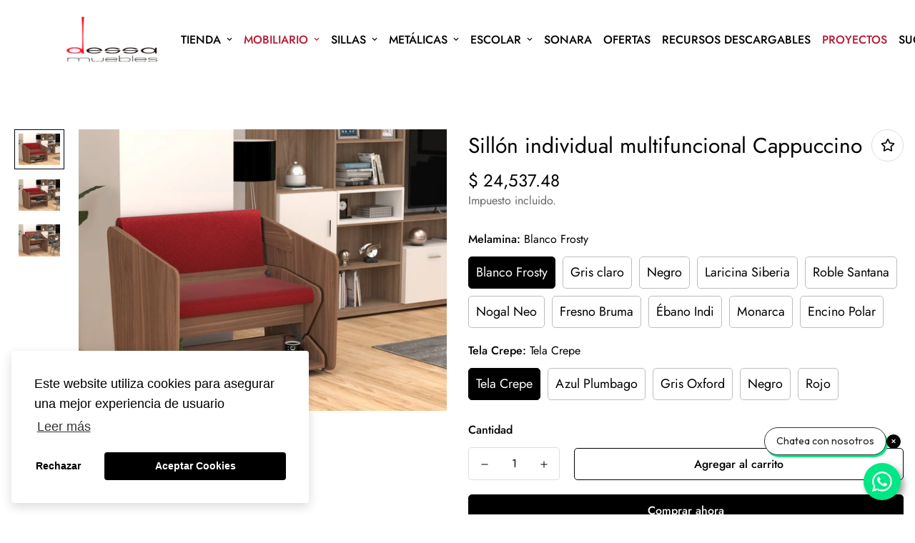

--- FILE ---
content_type: text/html; charset=utf-8
request_url: https://dessa.com.mx/products/sillon-multifuncional-capucho
body_size: 49700
content:

<!doctype html>
<html
  class="no-js supports-no-cookies"
  lang="es"
  style="--sf-page-opacity: 0;"
  data-template="product"
  
>
<head>
<!-- Google Tag Manager -->
<script>(function(w,d,s,l,i){w[l]=w[l]||[];w[l].push({'gtm.start':
new Date().getTime(),event:'gtm.js'});var f=d.getElementsByTagName(s)[0],
j=d.createElement(s),dl=l!='dataLayer'?'&l='+l:'';j.async=true;j.src=
'https://www.googletagmanager.com/gtm.js?id='+i+dl;f.parentNode.insertBefore(j,f);
})(window,document,'script','dataLayer','GTM-56W8L3V');</script>
<!-- End Google Tag Manager -->  
	<meta charset="utf-8">
	<meta http-equiv="X-UA-Compatible" content="IE=edge">
	<meta name="viewport" content="width=device-width, initial-scale=1, maximum-scale=1.0, user-scalable=0">
	<meta name="theme-color" content="#000000">

  <link rel="canonical" href="https://dessa.com.mx/products/sillon-multifuncional-capucho"><link rel="preload" as="style" href="//dessa.com.mx/cdn/shop/t/6/assets/product-template.css?v=98316914820889296901758068794"><link rel="preload" as="style" href="//dessa.com.mx/cdn/shop/t/6/assets/theme.css?v=61861323685407261491758253683">


<link rel="dns-prefetch" href="https://dessa.com.mx/products/sillon-multifuncional-capucho" crossorigin>
<link rel="dns-prefetch" href="https://cdn.shopify.com" crossorigin>
<link rel="preconnect" href="https://dessa.com.mx/products/sillon-multifuncional-capucho" crossorigin>
<link rel="preconnect" href="https://cdn.shopify.com" crossorigin> 
<link rel="preload" as="style" href="//dessa.com.mx/cdn/shop/t/6/assets/chunk.css?v=14057372952191571451768446498">
<link rel="preload" as="style" href="//dessa.com.mx/cdn/shop/t/6/assets/custom.css?v=105997007003712207781758068794">
<link rel="preload" as="script" href="//dessa.com.mx/cdn/shop/t/6/assets/app.min.js?v=90437750507175205801758068794">
<link rel="preload" as="script" href="//dessa.com.mx/cdn/shop/t/6/assets/foxkit-app.min.js?v=45115854609008655371758068794">
<link rel="preload" as="script" href="//dessa.com.mx/cdn/shop/t/6/assets/lazysizes.min.js?v=49047110623560880631758068794">

  <title>Sillón individual multifuncional Cappuccino</title><meta name="description" content=" Tiempo de entrega a 4 semanas Sillón individual fabricado en melamina de alta resistencia en 19 mm, herrajes de importación para abatir asiento tapizado en tela. Cubierta de escritorio en melamina. ">
  <meta property="og:site_name" content="Dessa Muebles">
<meta property="og:url" content="https://dessa.com.mx/products/sillon-multifuncional-capucho">
<meta property="og:title" content="Sillón individual multifuncional Cappuccino">
<meta property="og:type" content="product">
<meta property="og:description" content=" Tiempo de entrega a 4 semanas Sillón individual fabricado en melamina de alta resistencia en 19 mm, herrajes de importación para abatir asiento tapizado en tela. Cubierta de escritorio en melamina. "><meta property="og:image" content="http://dessa.com.mx/cdn/shop/products/Esc-Sillon-Capuchino-Nogal-Neo-Rojo-F1.jpg?v=1626708362">
<meta property="og:image:secure_url" content="https://dessa.com.mx/cdn/shop/products/Esc-Sillon-Capuchino-Nogal-Neo-Rojo-F1.jpg?v=1626708362">
<meta property="og:image:width" content="1402">
<meta property="og:image:height" content="1072"><meta property="og:price:amount" content="24,537.48">
<meta property="og:price:currency" content="MXN"><meta name="twitter:card" content="summary_large_image">
<meta name="twitter:title" content="Sillón individual multifuncional Cappuccino">
<meta name="twitter:description" content=" Tiempo de entrega a 4 semanas Sillón individual fabricado en melamina de alta resistencia en 19 mm, herrajes de importación para abatir asiento tapizado en tela. Cubierta de escritorio en melamina. ">

  <style media="print" id="mn-font-style">
  @font-face {  font-family: SF-Heading-font;  font-weight:400;  src: url(https://cdn.shopify.com/s/files/1/0561/2742/2636/files/Jost-Regular.ttf?v=1618297125);  font-display: swap;}@font-face {  font-family: SF-Heading-font;  font-weight:500;  src: url(https://cdn.shopify.com/s/files/1/0561/2742/2636/files/Jost-Medium.ttf?v=1618297125);  font-display: swap;}@font-face {  font-family: SF-Heading-font;  font-weight:600;  src: url(https://cdn.shopify.com/s/files/1/0561/2742/2636/files/Jost-SemiBold.ttf?v=1618297125);  font-display: swap;}:root {  --font-stack-header: SF-Heading-font;  --font-weight-header: 400;}@font-face {  font-family: SF-Body-font;  font-weight:400;  src: url(https://cdn.shopify.com/s/files/1/0561/2742/2636/files/Jost-Regular.ttf?v=1618297125);  font-display: swap;}@font-face {  font-family: SF-Body-font;  font-weight:500;  src: url(https://cdn.shopify.com/s/files/1/0561/2742/2636/files/Jost-Medium.ttf?v=1618297125);  font-display: swap;}@font-face {  font-family: SF-Body-font;  font-weight:600;  src: url(https://cdn.shopify.com/s/files/1/0561/2742/2636/files/Jost-SemiBold.ttf?v=1618297125);  font-display: swap;}:root {  --font-stack-body: 'SF-Body-font';  --font-weight-body: 400;;}
</style>

  <style media="print" id="mn-critical-css">
  html{font-size:calc(var(--font-base-size,16) * 1px)}body{font-family:var(--font-stack-body)!important;font-weight:var(--font-weight-body);font-style:var(--font-style-body);color:var(--color-body-text);font-size:calc(var(--font-base-size,16) * 1px);line-height:calc(var(--base-line-height) * 1px);scroll-behavior:smooth}body .h1,body .h2,body .h3,body .h4,body .h5,body .h6,body h1,body h2,body h3,body h4,body h5,body h6{font-family:var(--font-stack-header);font-weight:var(--font-weight-header);font-style:var(--font-style-header);color:var(--color-heading-text);line-height:normal}body .h1,body h1{font-size:calc(((var(--font-h1-mobile))/ (var(--font-base-size))) * 1rem)}body .h2,body h2{font-size:calc(((var(--font-h2-mobile))/ (var(--font-base-size))) * 1rem)}body .h3,body h3{font-size:calc(((var(--font-h3-mobile))/ (var(--font-base-size))) * 1rem)}body .h4,body h4{font-size:calc(((var(--font-h4-mobile))/ (var(--font-base-size))) * 1rem)}body .h5,body h5{font-size:calc(((var(--font-h5-mobile))/ (var(--font-base-size))) * 1rem)}body .h6,body h6{font-size:calc(((var(--font-h6-mobile))/ (var(--font-base-size))) * 1rem);line-height:1.4}@media only screen and (min-width:768px){body .h1,body h1{font-size:calc(((var(--font-h1-desktop))/ (var(--font-base-size))) * 1rem)}body .h2,body h2{font-size:calc(((var(--font-h2-desktop))/ (var(--font-base-size))) * 1rem)}body .h3,body h3{font-size:calc(((var(--font-h3-desktop))/ (var(--font-base-size))) * 1rem)}body .h4,body h4{font-size:calc(((var(--font-h4-desktop))/ (var(--font-base-size))) * 1rem)}body .h5,body h5{font-size:calc(((var(--font-h5-desktop))/ (var(--font-base-size))) * 1rem)}body .h6,body h6{font-size:calc(((var(--font-h6-desktop))/ (var(--font-base-size))) * 1rem)}}.swiper-wrapper{display:flex}.swiper-container:not(.swiper-container-initialized) .swiper-slide{width:calc(100% / var(--items,1));flex:0 0 auto}@media (max-width:1023px){.swiper-container:not(.swiper-container-initialized) .swiper-slide{min-width:40vw;flex:0 0 auto}}@media (max-width:767px){.swiper-container:not(.swiper-container-initialized) .swiper-slide{min-width:66vw;flex:0 0 auto}}.opacity-0{opacity:0}.opacity-100{opacity:1!important;}.placeholder-background{position:absolute;top:0;right:0;bottom:0;left:0;pointer-events:none}.placeholder-background--animation{background-color:#000;animation:placeholder-background-loading 1.5s infinite linear}[data-image-loading]{position:relative}[data-image-loading]:after{content:'';background-color:#000;animation:placeholder-background-loading 1.5s infinite linear;position:absolute;top:0;left:0;width:100%;height:100%;z-index:1}[data-image-loading] img.lazyload{opacity:0}[data-image-loading] img.lazyloaded{opacity:1}.no-js [data-image-loading]{animation-name:none}.lazyload--fade-in{opacity:0;transition:.25s all}.lazyload--fade-in.lazyloaded{opacity:1}@media (min-width:768px){.hidden.md\:block{display:block!important}.hidden.md\:flex{display:flex!important}.hidden.md\:grid{display:grid!important}}@media (min-width:1024px){.hidden.lg\:block{display:block!important}.hidden.lg\:flex{display:flex!important}.hidden.lg\:grid{display:grid!important}}@media (min-width:1280px){.hidden.xl\:block{display:block!important}.hidden.xl\:flex{display:flex!important}.hidden.xl\:grid{display:grid!important}}

  h1, .h1,
  h2, .h2,
  h3, .h3,
  h4, .h4,
  h5, .h5,
  h6, .h6 {
    letter-spacing: 0px;
  }
</style>

  <script>
  function _debounce(e,t=300){let n;return(...o)=>{clearTimeout(n),n=setTimeout((()=>e.apply(this,o)),t)}}try{window.MinimogSettings=window.MinimogSettings||{},window.___mnag="userA"+(window.___mnag1||"")+"gent";var _mh=document.querySelector("header.sf-header__mobile"),_dh=document.querySelector("header.sf-header__desktop"),_innerWidth=window.innerWidth;function _shh(){_mh&&_dh||(_mh=document.querySelector("header.sf-header__mobile"),_dh=document.querySelector("header.sf-header__desktop"));var e=window.innerWidth<1024?_mh:_dh;e&&(document.documentElement.style.setProperty("--sf-header-height",e.offsetHeight+"px"),window.MinimogSettings.headerHeight=e.offsetHeight)}function _stbh(){var e=document.querySelector(".sf-topbar");e&&(document.documentElement.style.setProperty("--sf-topbar-height",e.offsetHeight+"px"),window.MinimogSettings.topbarHeight=e.offsetHeight)}function _sah(){var e=document.querySelector(".announcement-bar");e&&(document.documentElement.style.setProperty("--sf-announcement-height",e.offsetHeight+"px"),window.MinimogSettings.topbarHeight=e.offsetHeight)}function _smcp(){var e=document.documentElement.dataset.template;window.innerWidth>=1024?_dh&&"true"===_dh.dataset.transparent&&("index"!==e&&"collection"!==e||document.documentElement.style.setProperty("--main-content-padding-top","0px")):document.documentElement.style.removeProperty("--main-content-padding-top")}function _csh(){_shh(),_stbh(),_sah(),_smcp()}function _sp(){var e=0;window.requestAnimationFrame((function t(){_shh(),_stbh(),_sah(),_smcp(),++e<10&&window.requestAnimationFrame(t)}));var t=document.querySelector(".sf-header");t&&t.classList.add("opacity-100"),document.documentElement.style.setProperty("--sf-page-opacity","1")}window.addEventListener("resize",_debounce(_csh,1e3)),document.documentElement.className=document.documentElement.className.replace("supports-no-cookies","supports-cookies").replace("no-js","js")}catch(e){console.warn("Failed to execute critical scripts",e)}try{var _nu=navigator[window.___mnag],_psas=[{b:"ome-Li",c:"ghth",d:"ouse",a:"Chr"},{d:"hts",a:"Sp",c:"nsig",b:"eed I"},{b:" Lin",d:"6_64",a:"X11;",c:"ux x8"}];function __fn(e){return Object.keys(_psas[e]).sort().reduce((function(t,n){return t+_psas[e][n]}),"")}var __isPSA=_nu.indexOf(__fn(0))>-1||_nu.indexOf(__fn(1))>-1||_nu.indexOf(__fn(2))>-1;window.___mnag="!1",_psas=null}catch(e){__isPSA=!1,_psas=null;window.___mnag="!1"}function _sli(){Array.from(document.querySelectorAll("img")).splice(0,10).forEach((function(e){e.dataset.src&&(e.src=e.dataset.src.replace("_{width}x","_200x"),e.style.opacity=1)})),Array.from(document.querySelectorAll(".lazyload[data-bg]")).splice(0,5).forEach((function(e){e.dataset.bg&&(e.style.backgroundImage="url("+e.dataset.bg+")",e.style.backgroundSize="cover")}))}function afnc(){var e=document.getElementById("mn-critical-css"),t=document.getElementById("mn-font-style");e&&(e.media="all"),t&&(t.media="all")}function __as(e){e.rel="stylesheet",e.media="all",e.removeAttribute("onload")}function __otsl(e){__as(e),"loading"!==document.readyState?_sp():document.addEventListener("DOMContentLoaded",_sp)}function __ocsl(e){__isPSA||__as(e)}document.addEventListener("DOMContentLoaded",(function(){function e(e){var t=e.dataset.imageLoading?e:e.closest("[data-image-loading]");t&&t.removeAttribute("data-image-loading")}__isPSA?"loading"!==document.readyState?_sli():document.addEventListener("DOMContentLoaded",_sli):(document.addEventListener("lazyloaded",(function(t){var n=t.target;if(e(n),n.dataset.bgset){var o=n.querySelector(".lazyloaded");o&&(n.setAttribute("alt",n.dataset.alt||"lazysize-img"),n.setAttribute("src",o.dataset.src||n.dataset.bg||""))}})),document.querySelectorAll(".lazyloaded").forEach(e))})),__isPSA||afnc(),window.__isPSA=__isPSA;
</script>

  <style data-shopify>:root {		/* BODY */		--base-line-height: 28;		/* PRIMARY COLORS */		--color-primary: #000000;		--plyr-color-main: #000000;		--color-primary-darker: #333333;		/* TEXT COLORS */		--color-body-text: #000000;		--color-heading-text: #000000;		--color-sub-text: #666666;		--color-text-link: #000000;		--color-text-link-hover: #999999;		/* BUTTON COLORS */		--color-btn-bg:  #000000;		--color-btn-bg-hover: #000000;		--color-btn-text: #ffffff;		--color-btn-text-hover: #ffffff;    --color-btn-secondary-border: #000000;    --color-btn-secondary-text: #000000;		--btn-letter-spacing: 0px;		--btn-border-radius: 5px;		--btn-border-width: 1px;		--btn-line-height: 23px;				/* PRODUCT COLORS */		--product-title-color: #000000;		--product-sale-price-color: #666666;		--product-regular-price-color: #000000;		--product-type-color: #666666;		--product-desc-color: #666666;		/* TOPBAR COLORS */		--color-topbar-background: #ffffff;		--color-topbar-text: #000000;		/* MENU BAR COLORS */		--color-menu-background: #000000;		--color-menu-text: #f8f8f8;		/* BORDER COLORS */		--color-border: #dedede;		/* FOOTER COLORS */		--color-footer-text: #000000;		--color-footer-subtext: #666666;		--color-footer-background: #f5f5f5;		--color-footer-link: #666666;		--color-footer-link-hover: #000000;		--color-footer-background-mobile: #F5F5F5;		/* FOOTER BOTTOM COLORS */		--color-footer-bottom-text: #000;		--color-footer-bottom-background: #f5f5f5;		--color-footer-bottom-background-mobile: #F5F5F5;		/* HEADER */		--color-header-text: #000000;		--color-header-transparent-text: #000000;		--color-main-background: #ffffff;		--color-field-background: #ffffff;		--color-header-background: #ffffff;		--color-cart-wishlist-count: #ffffff;		--bg-cart-wishlist-count: #b91731;		--swatch-item-background-default: #f7f8fa;		--text-gray-400: #777777;		--text-gray-9b: #9b9b9b;		--text-black: #000000;		--text-white: #ffffff;		--bg-gray-400: #f7f8fa;		--bg-black: #000000;		--rounded-full: 9999px;		--border-color-1: #eeeeee;		--border-color-2: #b2b2b2;		--border-color-3: #d2d2d2;		--border-color-4: #737373;		--color-secondary: #666666;		--color-success: #3a8735;		--color-warning: #ff706b;		--color-info: #959595;		--color-disabled: #cecece;		--bg-disabled: #f7f7f7;		--bg-hover: #737373;		--bg-color-tooltip: #000000;		--text-color-tooltip: #ffffff;		--color-image-overlay: #000000;		--opacity-image-overlay: 0.2;		--theme-shadow: 0 5px 15px 0 rgba(0, 0, 0, 0.07);    --arrow-select-box: url(//dessa.com.mx/cdn/shop/t/6/assets/ar-down.svg?v=92728264558441377851758068794);		/* FONT SIZES */		--font-base-size: 16;		--font-btn-size: 16px;		--font-btn-weight: 500;		--font-h1-desktop: 54;		--font-h1-mobile: 50;		--font-h2-desktop: 42;		--font-h2-mobile: 37;		--font-h3-desktop: 31;		--font-h3-mobile: 28;		--font-h4-desktop: 27;		--font-h4-mobile: 24;		--font-h5-desktop: 23;		--font-h5-mobile: 20;		--font-h6-desktop: 21;		--font-h6-mobile: 19;    --arrow-down-url: url(//dessa.com.mx/cdn/shop/t/6/assets/arrow-down.svg?v=157552497485556416461758068794);    --arrow-down-white-url: url(//dessa.com.mx/cdn/shop/t/6/assets/arrow-down-white.svg?v=70535736727834135531758068794);    --product-title-line-clamp: unset	}
</style><link media="print" onload="this.media = 'all'" rel="stylesheet" href="//dessa.com.mx/cdn/shop/t/6/assets/product-template.css?v=98316914820889296901758068794"><link as="style" rel="preload" href="//dessa.com.mx/cdn/shop/t/6/assets/theme.css?v=61861323685407261491758253683" onload="__otsl(this)">
<link as="style" rel="preload" href="//dessa.com.mx/cdn/shop/t/6/assets/chunk.css?v=14057372952191571451768446498" onload="__ocsl(this)">
<link type="text/css" href="//dessa.com.mx/cdn/shop/t/6/assets/custom.css?v=105997007003712207781758068794" rel="stylesheet">

<style data-shopify>body {
    --container-width: 1340;
    --fluid-container-width: 1920px;
    --fluid-container-offset: 105px;
    background-color: #ffffff;
  }
  [style*="--aspect-ratio"]:before {
    padding-top: calc(100% / (0.0001 + var(--aspect-ratio, 16/9)));
  }.sf-topbar {  border-color: #eee;}[id$="16225125199f82d8fe"] .section-my {  padding-top: 45px;  padding-bottom: 45px;  margin-bottom: 0;  margin-top: 0;}[id$="16225125199f82d8fe"] {  border-top: 1px solid #eee;}.sf__font-normal {  font-weight: 400;}[id$="16225316461d1cff80"]  .collection-card__info  h3  a {  font-weight: 400;  font-size: 24px;  line-height: 34px;  margin-bottom: 4px;}[id$="16225316461d1cff80"]  .collection-card__info  p {  color: #666;}[id$="16225125199f82d8fe"] .sf-icon-box__text h3 {  line-height: 26px;  font-size: 20px;  font-weight: 500;}@media (min-width: 1536px) {  [id$="1621243260e1af0c20"] .slide__block-title {    font-size: 100px;    line-height: 95px;  }}@media (max-width: 576px) {  [id$="1621243260e1af0c20"] a.sf__mobile-button,  [id$="162251092958fcda7c"] .sf__btn-primary,  [id$="162251092958fcda7c"] .sf__btn-secondary {    width: 100%;  }  [id$="16225316461d1cff80"] .section__heading {    text-align: center;  }  [id$="16225316461d1cff80"]    .collection-card__info    h3    a {    font-weight: 500;  }  [id$="16225316461d1cff80"]    .collection-card__info    p {    font-size: 14px;    line-height: 20px;  }  [id$="16225125199f82d8fe"] .sf-icon-box__text h3 {    font-size: 18px;    margin-bottom: 2px;  }}/* Texto animado */.marquee {    margin: 0 auto;    white-space: nowrap;    overflow: hidden;}.marquee span {    display: inline-block;    padding-left: 100%;    animation: marquee 45s linear infinite;}/* Animación */@keyframes marquee {    0%   { transform: translate(0, 0); }    100% { transform: translate(-100%, 0); }}
</style>

  

  
  <script>window.performance && window.performance.mark && window.performance.mark('shopify.content_for_header.start');</script><meta name="facebook-domain-verification" content="jxrhjmq8dznb0i7c37faz2tklwcdzp">
<meta name="google-site-verification" content="bd8ACY6Q-jKzK5q-K5IFT1FQGzAEWC8w5g5OZgIEEec">
<meta id="shopify-digital-wallet" name="shopify-digital-wallet" content="/58226016454/digital_wallets/dialog">
<meta name="shopify-checkout-api-token" content="ab9afc569ad09c6cb98cbd5c6e314fde">
<meta id="in-context-paypal-metadata" data-shop-id="58226016454" data-venmo-supported="false" data-environment="production" data-locale="es_ES" data-paypal-v4="true" data-currency="MXN">
<link rel="alternate" type="application/json+oembed" href="https://dessa.com.mx/products/sillon-multifuncional-capucho.oembed">
<script async="async" src="/checkouts/internal/preloads.js?locale=es-MX"></script>
<script id="shopify-features" type="application/json">{"accessToken":"ab9afc569ad09c6cb98cbd5c6e314fde","betas":["rich-media-storefront-analytics"],"domain":"dessa.com.mx","predictiveSearch":true,"shopId":58226016454,"locale":"es"}</script>
<script>var Shopify = Shopify || {};
Shopify.shop = "dessa-muebles.myshopify.com";
Shopify.locale = "es";
Shopify.currency = {"active":"MXN","rate":"1.0"};
Shopify.country = "MX";
Shopify.theme = {"name":"Copia de Framework-NewDessa","id":181770354969,"schema_name":"Minimog - OS 2.0","schema_version":"2.5.0","theme_store_id":null,"role":"main"};
Shopify.theme.handle = "null";
Shopify.theme.style = {"id":null,"handle":null};
Shopify.cdnHost = "dessa.com.mx/cdn";
Shopify.routes = Shopify.routes || {};
Shopify.routes.root = "/";</script>
<script type="module">!function(o){(o.Shopify=o.Shopify||{}).modules=!0}(window);</script>
<script>!function(o){function n(){var o=[];function n(){o.push(Array.prototype.slice.apply(arguments))}return n.q=o,n}var t=o.Shopify=o.Shopify||{};t.loadFeatures=n(),t.autoloadFeatures=n()}(window);</script>
<script id="shop-js-analytics" type="application/json">{"pageType":"product"}</script>
<script defer="defer" async type="module" src="//dessa.com.mx/cdn/shopifycloud/shop-js/modules/v2/client.init-shop-cart-sync_2Gr3Q33f.es.esm.js"></script>
<script defer="defer" async type="module" src="//dessa.com.mx/cdn/shopifycloud/shop-js/modules/v2/chunk.common_noJfOIa7.esm.js"></script>
<script defer="defer" async type="module" src="//dessa.com.mx/cdn/shopifycloud/shop-js/modules/v2/chunk.modal_Deo2FJQo.esm.js"></script>
<script type="module">
  await import("//dessa.com.mx/cdn/shopifycloud/shop-js/modules/v2/client.init-shop-cart-sync_2Gr3Q33f.es.esm.js");
await import("//dessa.com.mx/cdn/shopifycloud/shop-js/modules/v2/chunk.common_noJfOIa7.esm.js");
await import("//dessa.com.mx/cdn/shopifycloud/shop-js/modules/v2/chunk.modal_Deo2FJQo.esm.js");

  window.Shopify.SignInWithShop?.initShopCartSync?.({"fedCMEnabled":true,"windoidEnabled":true});

</script>
<script>(function() {
  var isLoaded = false;
  function asyncLoad() {
    if (isLoaded) return;
    isLoaded = true;
    var urls = ["https:\/\/js.smile.io\/v1\/smile-shopify.js?shop=dessa-muebles.myshopify.com"];
    for (var i = 0; i < urls.length; i++) {
      var s = document.createElement('script');
      s.type = 'text/javascript';
      s.async = true;
      s.src = urls[i];
      var x = document.getElementsByTagName('script')[0];
      x.parentNode.insertBefore(s, x);
    }
  };
  if(window.attachEvent) {
    window.attachEvent('onload', asyncLoad);
  } else {
    window.addEventListener('load', asyncLoad, false);
  }
})();</script>
<script id="__st">var __st={"a":58226016454,"offset":-21600,"reqid":"65b45291-26bf-4d34-a7c7-6d7c6310379a-1769135976","pageurl":"dessa.com.mx\/products\/sillon-multifuncional-capucho","u":"0620af4a1d21","p":"product","rtyp":"product","rid":6798277116102};</script>
<script>window.ShopifyPaypalV4VisibilityTracking = true;</script>
<script id="captcha-bootstrap">!function(){'use strict';const t='contact',e='account',n='new_comment',o=[[t,t],['blogs',n],['comments',n],[t,'customer']],c=[[e,'customer_login'],[e,'guest_login'],[e,'recover_customer_password'],[e,'create_customer']],r=t=>t.map((([t,e])=>`form[action*='/${t}']:not([data-nocaptcha='true']) input[name='form_type'][value='${e}']`)).join(','),a=t=>()=>t?[...document.querySelectorAll(t)].map((t=>t.form)):[];function s(){const t=[...o],e=r(t);return a(e)}const i='password',u='form_key',d=['recaptcha-v3-token','g-recaptcha-response','h-captcha-response',i],f=()=>{try{return window.sessionStorage}catch{return}},m='__shopify_v',_=t=>t.elements[u];function p(t,e,n=!1){try{const o=window.sessionStorage,c=JSON.parse(o.getItem(e)),{data:r}=function(t){const{data:e,action:n}=t;return t[m]||n?{data:e,action:n}:{data:t,action:n}}(c);for(const[e,n]of Object.entries(r))t.elements[e]&&(t.elements[e].value=n);n&&o.removeItem(e)}catch(o){console.error('form repopulation failed',{error:o})}}const l='form_type',E='cptcha';function T(t){t.dataset[E]=!0}const w=window,h=w.document,L='Shopify',v='ce_forms',y='captcha';let A=!1;((t,e)=>{const n=(g='f06e6c50-85a8-45c8-87d0-21a2b65856fe',I='https://cdn.shopify.com/shopifycloud/storefront-forms-hcaptcha/ce_storefront_forms_captcha_hcaptcha.v1.5.2.iife.js',D={infoText:'Protegido por hCaptcha',privacyText:'Privacidad',termsText:'Términos'},(t,e,n)=>{const o=w[L][v],c=o.bindForm;if(c)return c(t,g,e,D).then(n);var r;o.q.push([[t,g,e,D],n]),r=I,A||(h.body.append(Object.assign(h.createElement('script'),{id:'captcha-provider',async:!0,src:r})),A=!0)});var g,I,D;w[L]=w[L]||{},w[L][v]=w[L][v]||{},w[L][v].q=[],w[L][y]=w[L][y]||{},w[L][y].protect=function(t,e){n(t,void 0,e),T(t)},Object.freeze(w[L][y]),function(t,e,n,w,h,L){const[v,y,A,g]=function(t,e,n){const i=e?o:[],u=t?c:[],d=[...i,...u],f=r(d),m=r(i),_=r(d.filter((([t,e])=>n.includes(e))));return[a(f),a(m),a(_),s()]}(w,h,L),I=t=>{const e=t.target;return e instanceof HTMLFormElement?e:e&&e.form},D=t=>v().includes(t);t.addEventListener('submit',(t=>{const e=I(t);if(!e)return;const n=D(e)&&!e.dataset.hcaptchaBound&&!e.dataset.recaptchaBound,o=_(e),c=g().includes(e)&&(!o||!o.value);(n||c)&&t.preventDefault(),c&&!n&&(function(t){try{if(!f())return;!function(t){const e=f();if(!e)return;const n=_(t);if(!n)return;const o=n.value;o&&e.removeItem(o)}(t);const e=Array.from(Array(32),(()=>Math.random().toString(36)[2])).join('');!function(t,e){_(t)||t.append(Object.assign(document.createElement('input'),{type:'hidden',name:u})),t.elements[u].value=e}(t,e),function(t,e){const n=f();if(!n)return;const o=[...t.querySelectorAll(`input[type='${i}']`)].map((({name:t})=>t)),c=[...d,...o],r={};for(const[a,s]of new FormData(t).entries())c.includes(a)||(r[a]=s);n.setItem(e,JSON.stringify({[m]:1,action:t.action,data:r}))}(t,e)}catch(e){console.error('failed to persist form',e)}}(e),e.submit())}));const S=(t,e)=>{t&&!t.dataset[E]&&(n(t,e.some((e=>e===t))),T(t))};for(const o of['focusin','change'])t.addEventListener(o,(t=>{const e=I(t);D(e)&&S(e,y())}));const B=e.get('form_key'),M=e.get(l),P=B&&M;t.addEventListener('DOMContentLoaded',(()=>{const t=y();if(P)for(const e of t)e.elements[l].value===M&&p(e,B);[...new Set([...A(),...v().filter((t=>'true'===t.dataset.shopifyCaptcha))])].forEach((e=>S(e,t)))}))}(h,new URLSearchParams(w.location.search),n,t,e,['guest_login'])})(!0,!0)}();</script>
<script integrity="sha256-4kQ18oKyAcykRKYeNunJcIwy7WH5gtpwJnB7kiuLZ1E=" data-source-attribution="shopify.loadfeatures" defer="defer" src="//dessa.com.mx/cdn/shopifycloud/storefront/assets/storefront/load_feature-a0a9edcb.js" crossorigin="anonymous"></script>
<script data-source-attribution="shopify.dynamic_checkout.dynamic.init">var Shopify=Shopify||{};Shopify.PaymentButton=Shopify.PaymentButton||{isStorefrontPortableWallets:!0,init:function(){window.Shopify.PaymentButton.init=function(){};var t=document.createElement("script");t.src="https://dessa.com.mx/cdn/shopifycloud/portable-wallets/latest/portable-wallets.es.js",t.type="module",document.head.appendChild(t)}};
</script>
<script data-source-attribution="shopify.dynamic_checkout.buyer_consent">
  function portableWalletsHideBuyerConsent(e){var t=document.getElementById("shopify-buyer-consent"),n=document.getElementById("shopify-subscription-policy-button");t&&n&&(t.classList.add("hidden"),t.setAttribute("aria-hidden","true"),n.removeEventListener("click",e))}function portableWalletsShowBuyerConsent(e){var t=document.getElementById("shopify-buyer-consent"),n=document.getElementById("shopify-subscription-policy-button");t&&n&&(t.classList.remove("hidden"),t.removeAttribute("aria-hidden"),n.addEventListener("click",e))}window.Shopify?.PaymentButton&&(window.Shopify.PaymentButton.hideBuyerConsent=portableWalletsHideBuyerConsent,window.Shopify.PaymentButton.showBuyerConsent=portableWalletsShowBuyerConsent);
</script>
<script>
  function portableWalletsCleanup(e){e&&e.src&&console.error("Failed to load portable wallets script "+e.src);var t=document.querySelectorAll("shopify-accelerated-checkout .shopify-payment-button__skeleton, shopify-accelerated-checkout-cart .wallet-cart-button__skeleton"),e=document.getElementById("shopify-buyer-consent");for(let e=0;e<t.length;e++)t[e].remove();e&&e.remove()}function portableWalletsNotLoadedAsModule(e){e instanceof ErrorEvent&&"string"==typeof e.message&&e.message.includes("import.meta")&&"string"==typeof e.filename&&e.filename.includes("portable-wallets")&&(window.removeEventListener("error",portableWalletsNotLoadedAsModule),window.Shopify.PaymentButton.failedToLoad=e,"loading"===document.readyState?document.addEventListener("DOMContentLoaded",window.Shopify.PaymentButton.init):window.Shopify.PaymentButton.init())}window.addEventListener("error",portableWalletsNotLoadedAsModule);
</script>

<script type="module" src="https://dessa.com.mx/cdn/shopifycloud/portable-wallets/latest/portable-wallets.es.js" onError="portableWalletsCleanup(this)" crossorigin="anonymous"></script>
<script nomodule>
  document.addEventListener("DOMContentLoaded", portableWalletsCleanup);
</script>

<link id="shopify-accelerated-checkout-styles" rel="stylesheet" media="screen" href="https://dessa.com.mx/cdn/shopifycloud/portable-wallets/latest/accelerated-checkout-backwards-compat.css" crossorigin="anonymous">
<style id="shopify-accelerated-checkout-cart">
        #shopify-buyer-consent {
  margin-top: 1em;
  display: inline-block;
  width: 100%;
}

#shopify-buyer-consent.hidden {
  display: none;
}

#shopify-subscription-policy-button {
  background: none;
  border: none;
  padding: 0;
  text-decoration: underline;
  font-size: inherit;
  cursor: pointer;
}

#shopify-subscription-policy-button::before {
  box-shadow: none;
}

      </style>

<script>window.performance && window.performance.mark && window.performance.mark('shopify.content_for_header.end');</script>

    <script type="text/javascript">
      (function(c,l,a,r,i,t,y){
          c[a]=c[a]||function(){(c[a].q=c[a].q||[]).push(arguments)};
          t=l.createElement(r);t.async=1;t.src="https://www.clarity.ms/tag/"+i;
          y=l.getElementsByTagName(r)[0];y.parentNode.insertBefore(t,y);
      })(window, document, "clarity", "script", "s9ppft93a6");
  </script>
<!-- BEGIN app block: shopify://apps/planet-discounts-upsells/blocks/smart-cart/7760a1dc-aa67-41be-af44-a96da1e75b18 --><style data-shopify>
  
</style>

<!-- BEGIN app snippet: common-data-to-window -->
<script id="">
  (function() {
    window.PlanetDataset = window.PlanetDataset || {};

    // Storefront API client setup
    window.PlanetDataset.storefrontApiClient = {
      storeDomain: "dessa.com.mx",
      publicAccessToken: "9c26139759bc456e199096c5a4293489",
    };

    

    window.PlanetDataset.localization = {
      country: "MX",
      language: "ES",
    }

    
      // Product information
      window.PlanetDataset.product = {
        ...{"id":6798277116102,"title":"Sillón individual multifuncional Cappuccino","handle":"sillon-multifuncional-capucho","description":"\u003cp\u003e\u003ciframe height=\"315\" width=\"560\" title=\"Dessa Muebles | Sillón individual Cappuchino\" src=\"https:\/\/www.youtube.com\/embed\/J77y2Ug5mj8\"\u003e\u003c\/iframe\u003e\u003c\/p\u003e\n\u003cp\u003e\u003cimg src=\"https:\/\/cdn.shopify.com\/s\/files\/1\/0582\/2601\/6454\/files\/ln_711dba16-19e6-4b0f-bfa2-49fcb9eda95b_100x100.png?v=1650901455\"\u003e  \u003cstrong\u003eTiempo de entrega a 4 semanas\u003c\/strong\u003e\u003cstrong\u003e\u003c\/strong\u003e\u003c\/p\u003e\n\u003cp\u003eSillón individual fabricado en melamina de alta resistencia en 19 mm, herrajes de importación para abatir asiento tapizado en tela. Cubierta de escritorio en melamina. \u003c\/p\u003e","published_at":"2021-07-19T10:27:27-05:00","created_at":"2021-07-19T10:12:49-05:00","vendor":"Dessa Muebles","type":"Más vendidos","tags":["Living","Living - Muebles Multifuncionales","Mobiliario para Hogar","Mobiliario para Oficina","Mobiliario para Oficinas","Muebles Multifuncionales"],"price":2453748,"price_min":2453748,"price_max":2453748,"available":true,"price_varies":false,"compare_at_price":null,"compare_at_price_min":0,"compare_at_price_max":0,"compare_at_price_varies":false,"variants":[{"id":41466625654982,"title":"Blanco Frosty \/ Tela Crepe","option1":"Blanco Frosty","option2":"Tela Crepe","option3":null,"sku":"02290","requires_shipping":true,"taxable":true,"featured_image":null,"available":true,"name":"Sillón individual multifuncional Cappuccino - Blanco Frosty \/ Tela Crepe","public_title":"Blanco Frosty \/ Tela Crepe","options":["Blanco Frosty","Tela Crepe"],"price":2453748,"weight":400000,"compare_at_price":null,"inventory_management":null,"barcode":null,"requires_selling_plan":false,"selling_plan_allocations":[]},{"id":41466835927238,"title":"Blanco Frosty \/ Azul Plumbago","option1":"Blanco Frosty","option2":"Azul Plumbago","option3":null,"sku":null,"requires_shipping":true,"taxable":true,"featured_image":null,"available":true,"name":"Sillón individual multifuncional Cappuccino - Blanco Frosty \/ Azul Plumbago","public_title":"Blanco Frosty \/ Azul Plumbago","options":["Blanco Frosty","Azul Plumbago"],"price":2453748,"weight":400000,"compare_at_price":null,"inventory_management":null,"barcode":null,"requires_selling_plan":false,"selling_plan_allocations":[]},{"id":41466835960006,"title":"Blanco Frosty \/ Gris Oxford","option1":"Blanco Frosty","option2":"Gris Oxford","option3":null,"sku":null,"requires_shipping":true,"taxable":true,"featured_image":null,"available":true,"name":"Sillón individual multifuncional Cappuccino - Blanco Frosty \/ Gris Oxford","public_title":"Blanco Frosty \/ Gris Oxford","options":["Blanco Frosty","Gris Oxford"],"price":2453748,"weight":400000,"compare_at_price":null,"inventory_management":null,"barcode":null,"requires_selling_plan":false,"selling_plan_allocations":[]},{"id":41466835992774,"title":"Blanco Frosty \/ Negro","option1":"Blanco Frosty","option2":"Negro","option3":null,"sku":null,"requires_shipping":true,"taxable":true,"featured_image":null,"available":true,"name":"Sillón individual multifuncional Cappuccino - Blanco Frosty \/ Negro","public_title":"Blanco Frosty \/ Negro","options":["Blanco Frosty","Negro"],"price":2453748,"weight":400000,"compare_at_price":null,"inventory_management":null,"barcode":null,"requires_selling_plan":false,"selling_plan_allocations":[]},{"id":41466836025542,"title":"Blanco Frosty \/ Rojo","option1":"Blanco Frosty","option2":"Rojo","option3":null,"sku":null,"requires_shipping":true,"taxable":true,"featured_image":null,"available":true,"name":"Sillón individual multifuncional Cappuccino - Blanco Frosty \/ Rojo","public_title":"Blanco Frosty \/ Rojo","options":["Blanco Frosty","Rojo"],"price":2453748,"weight":400000,"compare_at_price":null,"inventory_management":null,"barcode":null,"requires_selling_plan":false,"selling_plan_allocations":[]},{"id":41466625687750,"title":"Gris claro \/ Tela Crepe","option1":"Gris claro","option2":"Tela Crepe","option3":null,"sku":"02291","requires_shipping":true,"taxable":true,"featured_image":null,"available":true,"name":"Sillón individual multifuncional Cappuccino - Gris claro \/ Tela Crepe","public_title":"Gris claro \/ Tela Crepe","options":["Gris claro","Tela Crepe"],"price":2453748,"weight":400000,"compare_at_price":null,"inventory_management":null,"barcode":null,"requires_selling_plan":false,"selling_plan_allocations":[]},{"id":41466836058310,"title":"Gris claro \/ Azul Plumbago","option1":"Gris claro","option2":"Azul Plumbago","option3":null,"sku":null,"requires_shipping":true,"taxable":true,"featured_image":null,"available":true,"name":"Sillón individual multifuncional Cappuccino - Gris claro \/ Azul Plumbago","public_title":"Gris claro \/ Azul Plumbago","options":["Gris claro","Azul Plumbago"],"price":2453748,"weight":400000,"compare_at_price":null,"inventory_management":null,"barcode":null,"requires_selling_plan":false,"selling_plan_allocations":[]},{"id":41466836091078,"title":"Gris claro \/ Gris Oxford","option1":"Gris claro","option2":"Gris Oxford","option3":null,"sku":null,"requires_shipping":true,"taxable":true,"featured_image":null,"available":true,"name":"Sillón individual multifuncional Cappuccino - Gris claro \/ Gris Oxford","public_title":"Gris claro \/ Gris Oxford","options":["Gris claro","Gris Oxford"],"price":2453748,"weight":400000,"compare_at_price":null,"inventory_management":null,"barcode":null,"requires_selling_plan":false,"selling_plan_allocations":[]},{"id":41466836123846,"title":"Gris claro \/ Negro","option1":"Gris claro","option2":"Negro","option3":null,"sku":null,"requires_shipping":true,"taxable":true,"featured_image":null,"available":true,"name":"Sillón individual multifuncional Cappuccino - Gris claro \/ Negro","public_title":"Gris claro \/ Negro","options":["Gris claro","Negro"],"price":2453748,"weight":400000,"compare_at_price":null,"inventory_management":null,"barcode":null,"requires_selling_plan":false,"selling_plan_allocations":[]},{"id":41466836156614,"title":"Gris claro \/ Rojo","option1":"Gris claro","option2":"Rojo","option3":null,"sku":null,"requires_shipping":true,"taxable":true,"featured_image":null,"available":true,"name":"Sillón individual multifuncional Cappuccino - Gris claro \/ Rojo","public_title":"Gris claro \/ Rojo","options":["Gris claro","Rojo"],"price":2453748,"weight":400000,"compare_at_price":null,"inventory_management":null,"barcode":null,"requires_selling_plan":false,"selling_plan_allocations":[]},{"id":41466625753286,"title":"Negro \/ Tela Crepe","option1":"Negro","option2":"Tela Crepe","option3":null,"sku":"02292","requires_shipping":true,"taxable":true,"featured_image":null,"available":true,"name":"Sillón individual multifuncional Cappuccino - Negro \/ Tela Crepe","public_title":"Negro \/ Tela Crepe","options":["Negro","Tela Crepe"],"price":2453748,"weight":400000,"compare_at_price":null,"inventory_management":null,"barcode":null,"requires_selling_plan":false,"selling_plan_allocations":[]},{"id":41466836189382,"title":"Negro \/ Azul Plumbago","option1":"Negro","option2":"Azul Plumbago","option3":null,"sku":null,"requires_shipping":true,"taxable":true,"featured_image":null,"available":true,"name":"Sillón individual multifuncional Cappuccino - Negro \/ Azul Plumbago","public_title":"Negro \/ Azul Plumbago","options":["Negro","Azul Plumbago"],"price":2453748,"weight":400000,"compare_at_price":null,"inventory_management":null,"barcode":null,"requires_selling_plan":false,"selling_plan_allocations":[]},{"id":41466836222150,"title":"Negro \/ Gris Oxford","option1":"Negro","option2":"Gris Oxford","option3":null,"sku":null,"requires_shipping":true,"taxable":true,"featured_image":null,"available":true,"name":"Sillón individual multifuncional Cappuccino - Negro \/ Gris Oxford","public_title":"Negro \/ Gris Oxford","options":["Negro","Gris Oxford"],"price":2453748,"weight":400000,"compare_at_price":null,"inventory_management":null,"barcode":null,"requires_selling_plan":false,"selling_plan_allocations":[]},{"id":41466836254918,"title":"Negro \/ Negro","option1":"Negro","option2":"Negro","option3":null,"sku":null,"requires_shipping":true,"taxable":true,"featured_image":null,"available":true,"name":"Sillón individual multifuncional Cappuccino - Negro \/ Negro","public_title":"Negro \/ Negro","options":["Negro","Negro"],"price":2453748,"weight":400000,"compare_at_price":null,"inventory_management":null,"barcode":null,"requires_selling_plan":false,"selling_plan_allocations":[]},{"id":41466836320454,"title":"Negro \/ Rojo","option1":"Negro","option2":"Rojo","option3":null,"sku":null,"requires_shipping":true,"taxable":true,"featured_image":null,"available":true,"name":"Sillón individual multifuncional Cappuccino - Negro \/ Rojo","public_title":"Negro \/ Rojo","options":["Negro","Rojo"],"price":2453748,"weight":400000,"compare_at_price":null,"inventory_management":null,"barcode":null,"requires_selling_plan":false,"selling_plan_allocations":[]},{"id":41466625786054,"title":"Laricina Siberia \/ Tela Crepe","option1":"Laricina Siberia","option2":"Tela Crepe","option3":null,"sku":"02293","requires_shipping":true,"taxable":true,"featured_image":null,"available":true,"name":"Sillón individual multifuncional Cappuccino - Laricina Siberia \/ Tela Crepe","public_title":"Laricina Siberia \/ Tela Crepe","options":["Laricina Siberia","Tela Crepe"],"price":2453748,"weight":400000,"compare_at_price":null,"inventory_management":null,"barcode":null,"requires_selling_plan":false,"selling_plan_allocations":[]},{"id":41466836353222,"title":"Laricina Siberia \/ Azul Plumbago","option1":"Laricina Siberia","option2":"Azul Plumbago","option3":null,"sku":null,"requires_shipping":true,"taxable":true,"featured_image":null,"available":true,"name":"Sillón individual multifuncional Cappuccino - Laricina Siberia \/ Azul Plumbago","public_title":"Laricina Siberia \/ Azul Plumbago","options":["Laricina Siberia","Azul Plumbago"],"price":2453748,"weight":400000,"compare_at_price":null,"inventory_management":null,"barcode":null,"requires_selling_plan":false,"selling_plan_allocations":[]},{"id":41466836385990,"title":"Laricina Siberia \/ Gris Oxford","option1":"Laricina Siberia","option2":"Gris Oxford","option3":null,"sku":null,"requires_shipping":true,"taxable":true,"featured_image":null,"available":true,"name":"Sillón individual multifuncional Cappuccino - Laricina Siberia \/ Gris Oxford","public_title":"Laricina Siberia \/ Gris Oxford","options":["Laricina Siberia","Gris Oxford"],"price":2453748,"weight":400000,"compare_at_price":null,"inventory_management":null,"barcode":null,"requires_selling_plan":false,"selling_plan_allocations":[]},{"id":41466836418758,"title":"Laricina Siberia \/ Negro","option1":"Laricina Siberia","option2":"Negro","option3":null,"sku":null,"requires_shipping":true,"taxable":true,"featured_image":null,"available":true,"name":"Sillón individual multifuncional Cappuccino - Laricina Siberia \/ Negro","public_title":"Laricina Siberia \/ Negro","options":["Laricina Siberia","Negro"],"price":2453748,"weight":400000,"compare_at_price":null,"inventory_management":null,"barcode":null,"requires_selling_plan":false,"selling_plan_allocations":[]},{"id":41466836451526,"title":"Laricina Siberia \/ Rojo","option1":"Laricina Siberia","option2":"Rojo","option3":null,"sku":null,"requires_shipping":true,"taxable":true,"featured_image":null,"available":true,"name":"Sillón individual multifuncional Cappuccino - Laricina Siberia \/ Rojo","public_title":"Laricina Siberia \/ Rojo","options":["Laricina Siberia","Rojo"],"price":2453748,"weight":400000,"compare_at_price":null,"inventory_management":null,"barcode":null,"requires_selling_plan":false,"selling_plan_allocations":[]},{"id":41466625818822,"title":"Roble Santana \/ Tela Crepe","option1":"Roble Santana","option2":"Tela Crepe","option3":null,"sku":"02294","requires_shipping":true,"taxable":true,"featured_image":null,"available":true,"name":"Sillón individual multifuncional Cappuccino - Roble Santana \/ Tela Crepe","public_title":"Roble Santana \/ Tela Crepe","options":["Roble Santana","Tela Crepe"],"price":2453748,"weight":400000,"compare_at_price":null,"inventory_management":null,"barcode":null,"requires_selling_plan":false,"selling_plan_allocations":[]},{"id":41466836484294,"title":"Roble Santana \/ Azul Plumbago","option1":"Roble Santana","option2":"Azul Plumbago","option3":null,"sku":null,"requires_shipping":true,"taxable":true,"featured_image":null,"available":true,"name":"Sillón individual multifuncional Cappuccino - Roble Santana \/ Azul Plumbago","public_title":"Roble Santana \/ Azul Plumbago","options":["Roble Santana","Azul Plumbago"],"price":2453748,"weight":400000,"compare_at_price":null,"inventory_management":null,"barcode":null,"requires_selling_plan":false,"selling_plan_allocations":[]},{"id":41466836517062,"title":"Roble Santana \/ Gris Oxford","option1":"Roble Santana","option2":"Gris Oxford","option3":null,"sku":null,"requires_shipping":true,"taxable":true,"featured_image":null,"available":true,"name":"Sillón individual multifuncional Cappuccino - Roble Santana \/ Gris Oxford","public_title":"Roble Santana \/ Gris Oxford","options":["Roble Santana","Gris Oxford"],"price":2453748,"weight":400000,"compare_at_price":null,"inventory_management":null,"barcode":null,"requires_selling_plan":false,"selling_plan_allocations":[]},{"id":41466836549830,"title":"Roble Santana \/ Negro","option1":"Roble Santana","option2":"Negro","option3":null,"sku":null,"requires_shipping":true,"taxable":true,"featured_image":null,"available":true,"name":"Sillón individual multifuncional Cappuccino - Roble Santana \/ Negro","public_title":"Roble Santana \/ Negro","options":["Roble Santana","Negro"],"price":2453748,"weight":400000,"compare_at_price":null,"inventory_management":null,"barcode":null,"requires_selling_plan":false,"selling_plan_allocations":[]},{"id":41466836582598,"title":"Roble Santana \/ Rojo","option1":"Roble Santana","option2":"Rojo","option3":null,"sku":null,"requires_shipping":true,"taxable":true,"featured_image":null,"available":true,"name":"Sillón individual multifuncional Cappuccino - Roble Santana \/ Rojo","public_title":"Roble Santana \/ Rojo","options":["Roble Santana","Rojo"],"price":2453748,"weight":400000,"compare_at_price":null,"inventory_management":null,"barcode":null,"requires_selling_plan":false,"selling_plan_allocations":[]},{"id":41466625884358,"title":"Nogal Neo \/ Tela Crepe","option1":"Nogal Neo","option2":"Tela Crepe","option3":null,"sku":"02295","requires_shipping":true,"taxable":true,"featured_image":null,"available":true,"name":"Sillón individual multifuncional Cappuccino - Nogal Neo \/ Tela Crepe","public_title":"Nogal Neo \/ Tela Crepe","options":["Nogal Neo","Tela Crepe"],"price":2453748,"weight":400000,"compare_at_price":null,"inventory_management":null,"barcode":null,"requires_selling_plan":false,"selling_plan_allocations":[]},{"id":41466836615366,"title":"Nogal Neo \/ Azul Plumbago","option1":"Nogal Neo","option2":"Azul Plumbago","option3":null,"sku":null,"requires_shipping":true,"taxable":true,"featured_image":null,"available":true,"name":"Sillón individual multifuncional Cappuccino - Nogal Neo \/ Azul Plumbago","public_title":"Nogal Neo \/ Azul Plumbago","options":["Nogal Neo","Azul Plumbago"],"price":2453748,"weight":400000,"compare_at_price":null,"inventory_management":null,"barcode":null,"requires_selling_plan":false,"selling_plan_allocations":[]},{"id":41466836648134,"title":"Nogal Neo \/ Gris Oxford","option1":"Nogal Neo","option2":"Gris Oxford","option3":null,"sku":null,"requires_shipping":true,"taxable":true,"featured_image":null,"available":true,"name":"Sillón individual multifuncional Cappuccino - Nogal Neo \/ Gris Oxford","public_title":"Nogal Neo \/ Gris Oxford","options":["Nogal Neo","Gris Oxford"],"price":2453748,"weight":400000,"compare_at_price":null,"inventory_management":null,"barcode":null,"requires_selling_plan":false,"selling_plan_allocations":[]},{"id":41466836680902,"title":"Nogal Neo \/ Negro","option1":"Nogal Neo","option2":"Negro","option3":null,"sku":null,"requires_shipping":true,"taxable":true,"featured_image":null,"available":true,"name":"Sillón individual multifuncional Cappuccino - Nogal Neo \/ Negro","public_title":"Nogal Neo \/ Negro","options":["Nogal Neo","Negro"],"price":2453748,"weight":400000,"compare_at_price":null,"inventory_management":null,"barcode":null,"requires_selling_plan":false,"selling_plan_allocations":[]},{"id":41466836713670,"title":"Nogal Neo \/ Rojo","option1":"Nogal Neo","option2":"Rojo","option3":null,"sku":null,"requires_shipping":true,"taxable":true,"featured_image":null,"available":true,"name":"Sillón individual multifuncional Cappuccino - Nogal Neo \/ Rojo","public_title":"Nogal Neo \/ Rojo","options":["Nogal Neo","Rojo"],"price":2453748,"weight":400000,"compare_at_price":null,"inventory_management":null,"barcode":null,"requires_selling_plan":false,"selling_plan_allocations":[]},{"id":41466625917126,"title":"Fresno Bruma \/ Tela Crepe","option1":"Fresno Bruma","option2":"Tela Crepe","option3":null,"sku":"02296","requires_shipping":true,"taxable":true,"featured_image":null,"available":true,"name":"Sillón individual multifuncional Cappuccino - Fresno Bruma \/ Tela Crepe","public_title":"Fresno Bruma \/ Tela Crepe","options":["Fresno Bruma","Tela Crepe"],"price":2453748,"weight":400000,"compare_at_price":null,"inventory_management":null,"barcode":null,"requires_selling_plan":false,"selling_plan_allocations":[]},{"id":41466836746438,"title":"Fresno Bruma \/ Azul Plumbago","option1":"Fresno Bruma","option2":"Azul Plumbago","option3":null,"sku":null,"requires_shipping":true,"taxable":true,"featured_image":null,"available":true,"name":"Sillón individual multifuncional Cappuccino - Fresno Bruma \/ Azul Plumbago","public_title":"Fresno Bruma \/ Azul Plumbago","options":["Fresno Bruma","Azul Plumbago"],"price":2453748,"weight":400000,"compare_at_price":null,"inventory_management":null,"barcode":null,"requires_selling_plan":false,"selling_plan_allocations":[]},{"id":41466836779206,"title":"Fresno Bruma \/ Gris Oxford","option1":"Fresno Bruma","option2":"Gris Oxford","option3":null,"sku":null,"requires_shipping":true,"taxable":true,"featured_image":null,"available":true,"name":"Sillón individual multifuncional Cappuccino - Fresno Bruma \/ Gris Oxford","public_title":"Fresno Bruma \/ Gris Oxford","options":["Fresno Bruma","Gris Oxford"],"price":2453748,"weight":400000,"compare_at_price":null,"inventory_management":null,"barcode":null,"requires_selling_plan":false,"selling_plan_allocations":[]},{"id":41466836811974,"title":"Fresno Bruma \/ Negro","option1":"Fresno Bruma","option2":"Negro","option3":null,"sku":null,"requires_shipping":true,"taxable":true,"featured_image":null,"available":true,"name":"Sillón individual multifuncional Cappuccino - Fresno Bruma \/ Negro","public_title":"Fresno Bruma \/ Negro","options":["Fresno Bruma","Negro"],"price":2453748,"weight":400000,"compare_at_price":null,"inventory_management":null,"barcode":null,"requires_selling_plan":false,"selling_plan_allocations":[]},{"id":41466836844742,"title":"Fresno Bruma \/ Rojo","option1":"Fresno Bruma","option2":"Rojo","option3":null,"sku":null,"requires_shipping":true,"taxable":true,"featured_image":null,"available":true,"name":"Sillón individual multifuncional Cappuccino - Fresno Bruma \/ Rojo","public_title":"Fresno Bruma \/ Rojo","options":["Fresno Bruma","Rojo"],"price":2453748,"weight":400000,"compare_at_price":null,"inventory_management":null,"barcode":null,"requires_selling_plan":false,"selling_plan_allocations":[]},{"id":41466625949894,"title":"Ébano Indi \/ Tela Crepe","option1":"Ébano Indi","option2":"Tela Crepe","option3":null,"sku":"02297","requires_shipping":true,"taxable":true,"featured_image":null,"available":true,"name":"Sillón individual multifuncional Cappuccino - Ébano Indi \/ Tela Crepe","public_title":"Ébano Indi \/ Tela Crepe","options":["Ébano Indi","Tela Crepe"],"price":2453748,"weight":400000,"compare_at_price":null,"inventory_management":null,"barcode":null,"requires_selling_plan":false,"selling_plan_allocations":[]},{"id":41466836877510,"title":"Ébano Indi \/ Azul Plumbago","option1":"Ébano Indi","option2":"Azul Plumbago","option3":null,"sku":null,"requires_shipping":true,"taxable":true,"featured_image":null,"available":true,"name":"Sillón individual multifuncional Cappuccino - Ébano Indi \/ Azul Plumbago","public_title":"Ébano Indi \/ Azul Plumbago","options":["Ébano Indi","Azul Plumbago"],"price":2453748,"weight":400000,"compare_at_price":null,"inventory_management":null,"barcode":null,"requires_selling_plan":false,"selling_plan_allocations":[]},{"id":41466836910278,"title":"Ébano Indi \/ Gris Oxford","option1":"Ébano Indi","option2":"Gris Oxford","option3":null,"sku":null,"requires_shipping":true,"taxable":true,"featured_image":null,"available":true,"name":"Sillón individual multifuncional Cappuccino - Ébano Indi \/ Gris Oxford","public_title":"Ébano Indi \/ Gris Oxford","options":["Ébano Indi","Gris Oxford"],"price":2453748,"weight":400000,"compare_at_price":null,"inventory_management":null,"barcode":null,"requires_selling_plan":false,"selling_plan_allocations":[]},{"id":41466836943046,"title":"Ébano Indi \/ Negro","option1":"Ébano Indi","option2":"Negro","option3":null,"sku":null,"requires_shipping":true,"taxable":true,"featured_image":null,"available":true,"name":"Sillón individual multifuncional Cappuccino - Ébano Indi \/ Negro","public_title":"Ébano Indi \/ Negro","options":["Ébano Indi","Negro"],"price":2453748,"weight":400000,"compare_at_price":null,"inventory_management":null,"barcode":null,"requires_selling_plan":false,"selling_plan_allocations":[]},{"id":41466836975814,"title":"Ébano Indi \/ Rojo","option1":"Ébano Indi","option2":"Rojo","option3":null,"sku":null,"requires_shipping":true,"taxable":true,"featured_image":null,"available":true,"name":"Sillón individual multifuncional Cappuccino - Ébano Indi \/ Rojo","public_title":"Ébano Indi \/ Rojo","options":["Ébano Indi","Rojo"],"price":2453748,"weight":400000,"compare_at_price":null,"inventory_management":null,"barcode":null,"requires_selling_plan":false,"selling_plan_allocations":[]},{"id":41466625982662,"title":"Monarca \/ Tela Crepe","option1":"Monarca","option2":"Tela Crepe","option3":null,"sku":"02298","requires_shipping":true,"taxable":true,"featured_image":null,"available":true,"name":"Sillón individual multifuncional Cappuccino - Monarca \/ Tela Crepe","public_title":"Monarca \/ Tela Crepe","options":["Monarca","Tela Crepe"],"price":2453748,"weight":400000,"compare_at_price":null,"inventory_management":null,"barcode":null,"requires_selling_plan":false,"selling_plan_allocations":[]},{"id":41466837008582,"title":"Monarca \/ Azul Plumbago","option1":"Monarca","option2":"Azul Plumbago","option3":null,"sku":null,"requires_shipping":true,"taxable":true,"featured_image":null,"available":true,"name":"Sillón individual multifuncional Cappuccino - Monarca \/ Azul Plumbago","public_title":"Monarca \/ Azul Plumbago","options":["Monarca","Azul Plumbago"],"price":2453748,"weight":400000,"compare_at_price":null,"inventory_management":null,"barcode":null,"requires_selling_plan":false,"selling_plan_allocations":[]},{"id":41466837041350,"title":"Monarca \/ Gris Oxford","option1":"Monarca","option2":"Gris Oxford","option3":null,"sku":null,"requires_shipping":true,"taxable":true,"featured_image":null,"available":true,"name":"Sillón individual multifuncional Cappuccino - Monarca \/ Gris Oxford","public_title":"Monarca \/ Gris Oxford","options":["Monarca","Gris Oxford"],"price":2453748,"weight":400000,"compare_at_price":null,"inventory_management":null,"barcode":null,"requires_selling_plan":false,"selling_plan_allocations":[]},{"id":41466837074118,"title":"Monarca \/ Negro","option1":"Monarca","option2":"Negro","option3":null,"sku":null,"requires_shipping":true,"taxable":true,"featured_image":null,"available":true,"name":"Sillón individual multifuncional Cappuccino - Monarca \/ Negro","public_title":"Monarca \/ Negro","options":["Monarca","Negro"],"price":2453748,"weight":400000,"compare_at_price":null,"inventory_management":null,"barcode":null,"requires_selling_plan":false,"selling_plan_allocations":[]},{"id":41466837106886,"title":"Monarca \/ Rojo","option1":"Monarca","option2":"Rojo","option3":null,"sku":null,"requires_shipping":true,"taxable":true,"featured_image":null,"available":true,"name":"Sillón individual multifuncional Cappuccino - Monarca \/ Rojo","public_title":"Monarca \/ Rojo","options":["Monarca","Rojo"],"price":2453748,"weight":400000,"compare_at_price":null,"inventory_management":null,"barcode":null,"requires_selling_plan":false,"selling_plan_allocations":[]},{"id":41466626015430,"title":"Encino Polar \/ Tela Crepe","option1":"Encino Polar","option2":"Tela Crepe","option3":null,"sku":"02299","requires_shipping":true,"taxable":true,"featured_image":null,"available":true,"name":"Sillón individual multifuncional Cappuccino - Encino Polar \/ Tela Crepe","public_title":"Encino Polar \/ Tela Crepe","options":["Encino Polar","Tela Crepe"],"price":2453748,"weight":400000,"compare_at_price":null,"inventory_management":null,"barcode":null,"requires_selling_plan":false,"selling_plan_allocations":[]},{"id":41466837139654,"title":"Encino Polar \/ Azul Plumbago","option1":"Encino Polar","option2":"Azul Plumbago","option3":null,"sku":null,"requires_shipping":true,"taxable":true,"featured_image":null,"available":true,"name":"Sillón individual multifuncional Cappuccino - Encino Polar \/ Azul Plumbago","public_title":"Encino Polar \/ Azul Plumbago","options":["Encino Polar","Azul Plumbago"],"price":2453748,"weight":400000,"compare_at_price":null,"inventory_management":null,"barcode":null,"requires_selling_plan":false,"selling_plan_allocations":[]},{"id":41466837172422,"title":"Encino Polar \/ Gris Oxford","option1":"Encino Polar","option2":"Gris Oxford","option3":null,"sku":null,"requires_shipping":true,"taxable":true,"featured_image":null,"available":true,"name":"Sillón individual multifuncional Cappuccino - Encino Polar \/ Gris Oxford","public_title":"Encino Polar \/ Gris Oxford","options":["Encino Polar","Gris Oxford"],"price":2453748,"weight":400000,"compare_at_price":null,"inventory_management":null,"barcode":null,"requires_selling_plan":false,"selling_plan_allocations":[]},{"id":41466837205190,"title":"Encino Polar \/ Negro","option1":"Encino Polar","option2":"Negro","option3":null,"sku":null,"requires_shipping":true,"taxable":true,"featured_image":null,"available":true,"name":"Sillón individual multifuncional Cappuccino - Encino Polar \/ Negro","public_title":"Encino Polar \/ Negro","options":["Encino Polar","Negro"],"price":2453748,"weight":400000,"compare_at_price":null,"inventory_management":null,"barcode":null,"requires_selling_plan":false,"selling_plan_allocations":[]},{"id":41466837237958,"title":"Encino Polar \/ Rojo","option1":"Encino Polar","option2":"Rojo","option3":null,"sku":null,"requires_shipping":true,"taxable":true,"featured_image":null,"available":true,"name":"Sillón individual multifuncional Cappuccino - Encino Polar \/ Rojo","public_title":"Encino Polar \/ Rojo","options":["Encino Polar","Rojo"],"price":2453748,"weight":400000,"compare_at_price":null,"inventory_management":null,"barcode":null,"requires_selling_plan":false,"selling_plan_allocations":[]}],"images":["\/\/dessa.com.mx\/cdn\/shop\/products\/Esc-Sillon-Capuchino-Nogal-Neo-Rojo-F1.jpg?v=1626708362","\/\/dessa.com.mx\/cdn\/shop\/products\/Esc-Sillon-Capuchino-Nogal-Neo-Rojo-F2.jpg?v=1626708363","\/\/dessa.com.mx\/cdn\/shop\/products\/Esc-Sillon-Capuchino-Nogal-Neo-Rojo-F3.jpg?v=1626708365"],"featured_image":"\/\/dessa.com.mx\/cdn\/shop\/products\/Esc-Sillon-Capuchino-Nogal-Neo-Rojo-F1.jpg?v=1626708362","options":["Melamina","Tela Crepe"],"media":[{"alt":null,"id":22123418714310,"position":1,"preview_image":{"aspect_ratio":1.308,"height":1072,"width":1402,"src":"\/\/dessa.com.mx\/cdn\/shop\/products\/Esc-Sillon-Capuchino-Nogal-Neo-Rojo-F1.jpg?v=1626708362"},"aspect_ratio":1.308,"height":1072,"media_type":"image","src":"\/\/dessa.com.mx\/cdn\/shop\/products\/Esc-Sillon-Capuchino-Nogal-Neo-Rojo-F1.jpg?v=1626708362","width":1402},{"alt":null,"id":22123418976454,"position":2,"preview_image":{"aspect_ratio":1.306,"height":1072,"width":1400,"src":"\/\/dessa.com.mx\/cdn\/shop\/products\/Esc-Sillon-Capuchino-Nogal-Neo-Rojo-F2.jpg?v=1626708363"},"aspect_ratio":1.306,"height":1072,"media_type":"image","src":"\/\/dessa.com.mx\/cdn\/shop\/products\/Esc-Sillon-Capuchino-Nogal-Neo-Rojo-F2.jpg?v=1626708363","width":1400},{"alt":null,"id":22123419369670,"position":3,"preview_image":{"aspect_ratio":1.306,"height":1072,"width":1400,"src":"\/\/dessa.com.mx\/cdn\/shop\/products\/Esc-Sillon-Capuchino-Nogal-Neo-Rojo-F3.jpg?v=1626708365"},"aspect_ratio":1.306,"height":1072,"media_type":"image","src":"\/\/dessa.com.mx\/cdn\/shop\/products\/Esc-Sillon-Capuchino-Nogal-Neo-Rojo-F3.jpg?v=1626708365","width":1400}],"requires_selling_plan":false,"selling_plan_groups":[],"content":"\u003cp\u003e\u003ciframe height=\"315\" width=\"560\" title=\"Dessa Muebles | Sillón individual Cappuchino\" src=\"https:\/\/www.youtube.com\/embed\/J77y2Ug5mj8\"\u003e\u003c\/iframe\u003e\u003c\/p\u003e\n\u003cp\u003e\u003cimg src=\"https:\/\/cdn.shopify.com\/s\/files\/1\/0582\/2601\/6454\/files\/ln_711dba16-19e6-4b0f-bfa2-49fcb9eda95b_100x100.png?v=1650901455\"\u003e  \u003cstrong\u003eTiempo de entrega a 4 semanas\u003c\/strong\u003e\u003cstrong\u003e\u003c\/strong\u003e\u003c\/p\u003e\n\u003cp\u003eSillón individual fabricado en melamina de alta resistencia en 19 mm, herrajes de importación para abatir asiento tapizado en tela. Cubierta de escritorio en melamina. \u003c\/p\u003e"},
        variants: [
          
            {
              ...{"id":41466625654982,"title":"Blanco Frosty \/ Tela Crepe","option1":"Blanco Frosty","option2":"Tela Crepe","option3":null,"sku":"02290","requires_shipping":true,"taxable":true,"featured_image":null,"available":true,"name":"Sillón individual multifuncional Cappuccino - Blanco Frosty \/ Tela Crepe","public_title":"Blanco Frosty \/ Tela Crepe","options":["Blanco Frosty","Tela Crepe"],"price":2453748,"weight":400000,"compare_at_price":null,"inventory_management":null,"barcode":null,"requires_selling_plan":false,"selling_plan_allocations":[]},
            "inventory_management": "",
            "inventory_policy": "continue",
            "inventory_quantity": 0
            },
          
            {
              ...{"id":41466835927238,"title":"Blanco Frosty \/ Azul Plumbago","option1":"Blanco Frosty","option2":"Azul Plumbago","option3":null,"sku":null,"requires_shipping":true,"taxable":true,"featured_image":null,"available":true,"name":"Sillón individual multifuncional Cappuccino - Blanco Frosty \/ Azul Plumbago","public_title":"Blanco Frosty \/ Azul Plumbago","options":["Blanco Frosty","Azul Plumbago"],"price":2453748,"weight":400000,"compare_at_price":null,"inventory_management":null,"barcode":null,"requires_selling_plan":false,"selling_plan_allocations":[]},
            "inventory_management": "",
            "inventory_policy": "continue",
            "inventory_quantity": 0
            },
          
            {
              ...{"id":41466835960006,"title":"Blanco Frosty \/ Gris Oxford","option1":"Blanco Frosty","option2":"Gris Oxford","option3":null,"sku":null,"requires_shipping":true,"taxable":true,"featured_image":null,"available":true,"name":"Sillón individual multifuncional Cappuccino - Blanco Frosty \/ Gris Oxford","public_title":"Blanco Frosty \/ Gris Oxford","options":["Blanco Frosty","Gris Oxford"],"price":2453748,"weight":400000,"compare_at_price":null,"inventory_management":null,"barcode":null,"requires_selling_plan":false,"selling_plan_allocations":[]},
            "inventory_management": "",
            "inventory_policy": "continue",
            "inventory_quantity": 0
            },
          
            {
              ...{"id":41466835992774,"title":"Blanco Frosty \/ Negro","option1":"Blanco Frosty","option2":"Negro","option3":null,"sku":null,"requires_shipping":true,"taxable":true,"featured_image":null,"available":true,"name":"Sillón individual multifuncional Cappuccino - Blanco Frosty \/ Negro","public_title":"Blanco Frosty \/ Negro","options":["Blanco Frosty","Negro"],"price":2453748,"weight":400000,"compare_at_price":null,"inventory_management":null,"barcode":null,"requires_selling_plan":false,"selling_plan_allocations":[]},
            "inventory_management": "",
            "inventory_policy": "continue",
            "inventory_quantity": 0
            },
          
            {
              ...{"id":41466836025542,"title":"Blanco Frosty \/ Rojo","option1":"Blanco Frosty","option2":"Rojo","option3":null,"sku":null,"requires_shipping":true,"taxable":true,"featured_image":null,"available":true,"name":"Sillón individual multifuncional Cappuccino - Blanco Frosty \/ Rojo","public_title":"Blanco Frosty \/ Rojo","options":["Blanco Frosty","Rojo"],"price":2453748,"weight":400000,"compare_at_price":null,"inventory_management":null,"barcode":null,"requires_selling_plan":false,"selling_plan_allocations":[]},
            "inventory_management": "",
            "inventory_policy": "continue",
            "inventory_quantity": 0
            },
          
            {
              ...{"id":41466625687750,"title":"Gris claro \/ Tela Crepe","option1":"Gris claro","option2":"Tela Crepe","option3":null,"sku":"02291","requires_shipping":true,"taxable":true,"featured_image":null,"available":true,"name":"Sillón individual multifuncional Cappuccino - Gris claro \/ Tela Crepe","public_title":"Gris claro \/ Tela Crepe","options":["Gris claro","Tela Crepe"],"price":2453748,"weight":400000,"compare_at_price":null,"inventory_management":null,"barcode":null,"requires_selling_plan":false,"selling_plan_allocations":[]},
            "inventory_management": "",
            "inventory_policy": "continue",
            "inventory_quantity": 0
            },
          
            {
              ...{"id":41466836058310,"title":"Gris claro \/ Azul Plumbago","option1":"Gris claro","option2":"Azul Plumbago","option3":null,"sku":null,"requires_shipping":true,"taxable":true,"featured_image":null,"available":true,"name":"Sillón individual multifuncional Cappuccino - Gris claro \/ Azul Plumbago","public_title":"Gris claro \/ Azul Plumbago","options":["Gris claro","Azul Plumbago"],"price":2453748,"weight":400000,"compare_at_price":null,"inventory_management":null,"barcode":null,"requires_selling_plan":false,"selling_plan_allocations":[]},
            "inventory_management": "",
            "inventory_policy": "continue",
            "inventory_quantity": 0
            },
          
            {
              ...{"id":41466836091078,"title":"Gris claro \/ Gris Oxford","option1":"Gris claro","option2":"Gris Oxford","option3":null,"sku":null,"requires_shipping":true,"taxable":true,"featured_image":null,"available":true,"name":"Sillón individual multifuncional Cappuccino - Gris claro \/ Gris Oxford","public_title":"Gris claro \/ Gris Oxford","options":["Gris claro","Gris Oxford"],"price":2453748,"weight":400000,"compare_at_price":null,"inventory_management":null,"barcode":null,"requires_selling_plan":false,"selling_plan_allocations":[]},
            "inventory_management": "",
            "inventory_policy": "continue",
            "inventory_quantity": 0
            },
          
            {
              ...{"id":41466836123846,"title":"Gris claro \/ Negro","option1":"Gris claro","option2":"Negro","option3":null,"sku":null,"requires_shipping":true,"taxable":true,"featured_image":null,"available":true,"name":"Sillón individual multifuncional Cappuccino - Gris claro \/ Negro","public_title":"Gris claro \/ Negro","options":["Gris claro","Negro"],"price":2453748,"weight":400000,"compare_at_price":null,"inventory_management":null,"barcode":null,"requires_selling_plan":false,"selling_plan_allocations":[]},
            "inventory_management": "",
            "inventory_policy": "continue",
            "inventory_quantity": 0
            },
          
            {
              ...{"id":41466836156614,"title":"Gris claro \/ Rojo","option1":"Gris claro","option2":"Rojo","option3":null,"sku":null,"requires_shipping":true,"taxable":true,"featured_image":null,"available":true,"name":"Sillón individual multifuncional Cappuccino - Gris claro \/ Rojo","public_title":"Gris claro \/ Rojo","options":["Gris claro","Rojo"],"price":2453748,"weight":400000,"compare_at_price":null,"inventory_management":null,"barcode":null,"requires_selling_plan":false,"selling_plan_allocations":[]},
            "inventory_management": "",
            "inventory_policy": "continue",
            "inventory_quantity": 0
            },
          
            {
              ...{"id":41466625753286,"title":"Negro \/ Tela Crepe","option1":"Negro","option2":"Tela Crepe","option3":null,"sku":"02292","requires_shipping":true,"taxable":true,"featured_image":null,"available":true,"name":"Sillón individual multifuncional Cappuccino - Negro \/ Tela Crepe","public_title":"Negro \/ Tela Crepe","options":["Negro","Tela Crepe"],"price":2453748,"weight":400000,"compare_at_price":null,"inventory_management":null,"barcode":null,"requires_selling_plan":false,"selling_plan_allocations":[]},
            "inventory_management": "",
            "inventory_policy": "continue",
            "inventory_quantity": 0
            },
          
            {
              ...{"id":41466836189382,"title":"Negro \/ Azul Plumbago","option1":"Negro","option2":"Azul Plumbago","option3":null,"sku":null,"requires_shipping":true,"taxable":true,"featured_image":null,"available":true,"name":"Sillón individual multifuncional Cappuccino - Negro \/ Azul Plumbago","public_title":"Negro \/ Azul Plumbago","options":["Negro","Azul Plumbago"],"price":2453748,"weight":400000,"compare_at_price":null,"inventory_management":null,"barcode":null,"requires_selling_plan":false,"selling_plan_allocations":[]},
            "inventory_management": "",
            "inventory_policy": "continue",
            "inventory_quantity": 0
            },
          
            {
              ...{"id":41466836222150,"title":"Negro \/ Gris Oxford","option1":"Negro","option2":"Gris Oxford","option3":null,"sku":null,"requires_shipping":true,"taxable":true,"featured_image":null,"available":true,"name":"Sillón individual multifuncional Cappuccino - Negro \/ Gris Oxford","public_title":"Negro \/ Gris Oxford","options":["Negro","Gris Oxford"],"price":2453748,"weight":400000,"compare_at_price":null,"inventory_management":null,"barcode":null,"requires_selling_plan":false,"selling_plan_allocations":[]},
            "inventory_management": "",
            "inventory_policy": "continue",
            "inventory_quantity": 0
            },
          
            {
              ...{"id":41466836254918,"title":"Negro \/ Negro","option1":"Negro","option2":"Negro","option3":null,"sku":null,"requires_shipping":true,"taxable":true,"featured_image":null,"available":true,"name":"Sillón individual multifuncional Cappuccino - Negro \/ Negro","public_title":"Negro \/ Negro","options":["Negro","Negro"],"price":2453748,"weight":400000,"compare_at_price":null,"inventory_management":null,"barcode":null,"requires_selling_plan":false,"selling_plan_allocations":[]},
            "inventory_management": "",
            "inventory_policy": "continue",
            "inventory_quantity": 0
            },
          
            {
              ...{"id":41466836320454,"title":"Negro \/ Rojo","option1":"Negro","option2":"Rojo","option3":null,"sku":null,"requires_shipping":true,"taxable":true,"featured_image":null,"available":true,"name":"Sillón individual multifuncional Cappuccino - Negro \/ Rojo","public_title":"Negro \/ Rojo","options":["Negro","Rojo"],"price":2453748,"weight":400000,"compare_at_price":null,"inventory_management":null,"barcode":null,"requires_selling_plan":false,"selling_plan_allocations":[]},
            "inventory_management": "",
            "inventory_policy": "continue",
            "inventory_quantity": 0
            },
          
            {
              ...{"id":41466625786054,"title":"Laricina Siberia \/ Tela Crepe","option1":"Laricina Siberia","option2":"Tela Crepe","option3":null,"sku":"02293","requires_shipping":true,"taxable":true,"featured_image":null,"available":true,"name":"Sillón individual multifuncional Cappuccino - Laricina Siberia \/ Tela Crepe","public_title":"Laricina Siberia \/ Tela Crepe","options":["Laricina Siberia","Tela Crepe"],"price":2453748,"weight":400000,"compare_at_price":null,"inventory_management":null,"barcode":null,"requires_selling_plan":false,"selling_plan_allocations":[]},
            "inventory_management": "",
            "inventory_policy": "continue",
            "inventory_quantity": 0
            },
          
            {
              ...{"id":41466836353222,"title":"Laricina Siberia \/ Azul Plumbago","option1":"Laricina Siberia","option2":"Azul Plumbago","option3":null,"sku":null,"requires_shipping":true,"taxable":true,"featured_image":null,"available":true,"name":"Sillón individual multifuncional Cappuccino - Laricina Siberia \/ Azul Plumbago","public_title":"Laricina Siberia \/ Azul Plumbago","options":["Laricina Siberia","Azul Plumbago"],"price":2453748,"weight":400000,"compare_at_price":null,"inventory_management":null,"barcode":null,"requires_selling_plan":false,"selling_plan_allocations":[]},
            "inventory_management": "",
            "inventory_policy": "continue",
            "inventory_quantity": 0
            },
          
            {
              ...{"id":41466836385990,"title":"Laricina Siberia \/ Gris Oxford","option1":"Laricina Siberia","option2":"Gris Oxford","option3":null,"sku":null,"requires_shipping":true,"taxable":true,"featured_image":null,"available":true,"name":"Sillón individual multifuncional Cappuccino - Laricina Siberia \/ Gris Oxford","public_title":"Laricina Siberia \/ Gris Oxford","options":["Laricina Siberia","Gris Oxford"],"price":2453748,"weight":400000,"compare_at_price":null,"inventory_management":null,"barcode":null,"requires_selling_plan":false,"selling_plan_allocations":[]},
            "inventory_management": "",
            "inventory_policy": "continue",
            "inventory_quantity": 0
            },
          
            {
              ...{"id":41466836418758,"title":"Laricina Siberia \/ Negro","option1":"Laricina Siberia","option2":"Negro","option3":null,"sku":null,"requires_shipping":true,"taxable":true,"featured_image":null,"available":true,"name":"Sillón individual multifuncional Cappuccino - Laricina Siberia \/ Negro","public_title":"Laricina Siberia \/ Negro","options":["Laricina Siberia","Negro"],"price":2453748,"weight":400000,"compare_at_price":null,"inventory_management":null,"barcode":null,"requires_selling_plan":false,"selling_plan_allocations":[]},
            "inventory_management": "",
            "inventory_policy": "continue",
            "inventory_quantity": 0
            },
          
            {
              ...{"id":41466836451526,"title":"Laricina Siberia \/ Rojo","option1":"Laricina Siberia","option2":"Rojo","option3":null,"sku":null,"requires_shipping":true,"taxable":true,"featured_image":null,"available":true,"name":"Sillón individual multifuncional Cappuccino - Laricina Siberia \/ Rojo","public_title":"Laricina Siberia \/ Rojo","options":["Laricina Siberia","Rojo"],"price":2453748,"weight":400000,"compare_at_price":null,"inventory_management":null,"barcode":null,"requires_selling_plan":false,"selling_plan_allocations":[]},
            "inventory_management": "",
            "inventory_policy": "continue",
            "inventory_quantity": 0
            },
          
            {
              ...{"id":41466625818822,"title":"Roble Santana \/ Tela Crepe","option1":"Roble Santana","option2":"Tela Crepe","option3":null,"sku":"02294","requires_shipping":true,"taxable":true,"featured_image":null,"available":true,"name":"Sillón individual multifuncional Cappuccino - Roble Santana \/ Tela Crepe","public_title":"Roble Santana \/ Tela Crepe","options":["Roble Santana","Tela Crepe"],"price":2453748,"weight":400000,"compare_at_price":null,"inventory_management":null,"barcode":null,"requires_selling_plan":false,"selling_plan_allocations":[]},
            "inventory_management": "",
            "inventory_policy": "continue",
            "inventory_quantity": 0
            },
          
            {
              ...{"id":41466836484294,"title":"Roble Santana \/ Azul Plumbago","option1":"Roble Santana","option2":"Azul Plumbago","option3":null,"sku":null,"requires_shipping":true,"taxable":true,"featured_image":null,"available":true,"name":"Sillón individual multifuncional Cappuccino - Roble Santana \/ Azul Plumbago","public_title":"Roble Santana \/ Azul Plumbago","options":["Roble Santana","Azul Plumbago"],"price":2453748,"weight":400000,"compare_at_price":null,"inventory_management":null,"barcode":null,"requires_selling_plan":false,"selling_plan_allocations":[]},
            "inventory_management": "",
            "inventory_policy": "continue",
            "inventory_quantity": 0
            },
          
            {
              ...{"id":41466836517062,"title":"Roble Santana \/ Gris Oxford","option1":"Roble Santana","option2":"Gris Oxford","option3":null,"sku":null,"requires_shipping":true,"taxable":true,"featured_image":null,"available":true,"name":"Sillón individual multifuncional Cappuccino - Roble Santana \/ Gris Oxford","public_title":"Roble Santana \/ Gris Oxford","options":["Roble Santana","Gris Oxford"],"price":2453748,"weight":400000,"compare_at_price":null,"inventory_management":null,"barcode":null,"requires_selling_plan":false,"selling_plan_allocations":[]},
            "inventory_management": "",
            "inventory_policy": "continue",
            "inventory_quantity": 0
            },
          
            {
              ...{"id":41466836549830,"title":"Roble Santana \/ Negro","option1":"Roble Santana","option2":"Negro","option3":null,"sku":null,"requires_shipping":true,"taxable":true,"featured_image":null,"available":true,"name":"Sillón individual multifuncional Cappuccino - Roble Santana \/ Negro","public_title":"Roble Santana \/ Negro","options":["Roble Santana","Negro"],"price":2453748,"weight":400000,"compare_at_price":null,"inventory_management":null,"barcode":null,"requires_selling_plan":false,"selling_plan_allocations":[]},
            "inventory_management": "",
            "inventory_policy": "continue",
            "inventory_quantity": 0
            },
          
            {
              ...{"id":41466836582598,"title":"Roble Santana \/ Rojo","option1":"Roble Santana","option2":"Rojo","option3":null,"sku":null,"requires_shipping":true,"taxable":true,"featured_image":null,"available":true,"name":"Sillón individual multifuncional Cappuccino - Roble Santana \/ Rojo","public_title":"Roble Santana \/ Rojo","options":["Roble Santana","Rojo"],"price":2453748,"weight":400000,"compare_at_price":null,"inventory_management":null,"barcode":null,"requires_selling_plan":false,"selling_plan_allocations":[]},
            "inventory_management": "",
            "inventory_policy": "continue",
            "inventory_quantity": 0
            },
          
            {
              ...{"id":41466625884358,"title":"Nogal Neo \/ Tela Crepe","option1":"Nogal Neo","option2":"Tela Crepe","option3":null,"sku":"02295","requires_shipping":true,"taxable":true,"featured_image":null,"available":true,"name":"Sillón individual multifuncional Cappuccino - Nogal Neo \/ Tela Crepe","public_title":"Nogal Neo \/ Tela Crepe","options":["Nogal Neo","Tela Crepe"],"price":2453748,"weight":400000,"compare_at_price":null,"inventory_management":null,"barcode":null,"requires_selling_plan":false,"selling_plan_allocations":[]},
            "inventory_management": "",
            "inventory_policy": "continue",
            "inventory_quantity": 0
            },
          
            {
              ...{"id":41466836615366,"title":"Nogal Neo \/ Azul Plumbago","option1":"Nogal Neo","option2":"Azul Plumbago","option3":null,"sku":null,"requires_shipping":true,"taxable":true,"featured_image":null,"available":true,"name":"Sillón individual multifuncional Cappuccino - Nogal Neo \/ Azul Plumbago","public_title":"Nogal Neo \/ Azul Plumbago","options":["Nogal Neo","Azul Plumbago"],"price":2453748,"weight":400000,"compare_at_price":null,"inventory_management":null,"barcode":null,"requires_selling_plan":false,"selling_plan_allocations":[]},
            "inventory_management": "",
            "inventory_policy": "continue",
            "inventory_quantity": 0
            },
          
            {
              ...{"id":41466836648134,"title":"Nogal Neo \/ Gris Oxford","option1":"Nogal Neo","option2":"Gris Oxford","option3":null,"sku":null,"requires_shipping":true,"taxable":true,"featured_image":null,"available":true,"name":"Sillón individual multifuncional Cappuccino - Nogal Neo \/ Gris Oxford","public_title":"Nogal Neo \/ Gris Oxford","options":["Nogal Neo","Gris Oxford"],"price":2453748,"weight":400000,"compare_at_price":null,"inventory_management":null,"barcode":null,"requires_selling_plan":false,"selling_plan_allocations":[]},
            "inventory_management": "",
            "inventory_policy": "continue",
            "inventory_quantity": 0
            },
          
            {
              ...{"id":41466836680902,"title":"Nogal Neo \/ Negro","option1":"Nogal Neo","option2":"Negro","option3":null,"sku":null,"requires_shipping":true,"taxable":true,"featured_image":null,"available":true,"name":"Sillón individual multifuncional Cappuccino - Nogal Neo \/ Negro","public_title":"Nogal Neo \/ Negro","options":["Nogal Neo","Negro"],"price":2453748,"weight":400000,"compare_at_price":null,"inventory_management":null,"barcode":null,"requires_selling_plan":false,"selling_plan_allocations":[]},
            "inventory_management": "",
            "inventory_policy": "continue",
            "inventory_quantity": 0
            },
          
            {
              ...{"id":41466836713670,"title":"Nogal Neo \/ Rojo","option1":"Nogal Neo","option2":"Rojo","option3":null,"sku":null,"requires_shipping":true,"taxable":true,"featured_image":null,"available":true,"name":"Sillón individual multifuncional Cappuccino - Nogal Neo \/ Rojo","public_title":"Nogal Neo \/ Rojo","options":["Nogal Neo","Rojo"],"price":2453748,"weight":400000,"compare_at_price":null,"inventory_management":null,"barcode":null,"requires_selling_plan":false,"selling_plan_allocations":[]},
            "inventory_management": "",
            "inventory_policy": "continue",
            "inventory_quantity": 0
            },
          
            {
              ...{"id":41466625917126,"title":"Fresno Bruma \/ Tela Crepe","option1":"Fresno Bruma","option2":"Tela Crepe","option3":null,"sku":"02296","requires_shipping":true,"taxable":true,"featured_image":null,"available":true,"name":"Sillón individual multifuncional Cappuccino - Fresno Bruma \/ Tela Crepe","public_title":"Fresno Bruma \/ Tela Crepe","options":["Fresno Bruma","Tela Crepe"],"price":2453748,"weight":400000,"compare_at_price":null,"inventory_management":null,"barcode":null,"requires_selling_plan":false,"selling_plan_allocations":[]},
            "inventory_management": "",
            "inventory_policy": "continue",
            "inventory_quantity": 0
            },
          
            {
              ...{"id":41466836746438,"title":"Fresno Bruma \/ Azul Plumbago","option1":"Fresno Bruma","option2":"Azul Plumbago","option3":null,"sku":null,"requires_shipping":true,"taxable":true,"featured_image":null,"available":true,"name":"Sillón individual multifuncional Cappuccino - Fresno Bruma \/ Azul Plumbago","public_title":"Fresno Bruma \/ Azul Plumbago","options":["Fresno Bruma","Azul Plumbago"],"price":2453748,"weight":400000,"compare_at_price":null,"inventory_management":null,"barcode":null,"requires_selling_plan":false,"selling_plan_allocations":[]},
            "inventory_management": "",
            "inventory_policy": "continue",
            "inventory_quantity": 0
            },
          
            {
              ...{"id":41466836779206,"title":"Fresno Bruma \/ Gris Oxford","option1":"Fresno Bruma","option2":"Gris Oxford","option3":null,"sku":null,"requires_shipping":true,"taxable":true,"featured_image":null,"available":true,"name":"Sillón individual multifuncional Cappuccino - Fresno Bruma \/ Gris Oxford","public_title":"Fresno Bruma \/ Gris Oxford","options":["Fresno Bruma","Gris Oxford"],"price":2453748,"weight":400000,"compare_at_price":null,"inventory_management":null,"barcode":null,"requires_selling_plan":false,"selling_plan_allocations":[]},
            "inventory_management": "",
            "inventory_policy": "continue",
            "inventory_quantity": 0
            },
          
            {
              ...{"id":41466836811974,"title":"Fresno Bruma \/ Negro","option1":"Fresno Bruma","option2":"Negro","option3":null,"sku":null,"requires_shipping":true,"taxable":true,"featured_image":null,"available":true,"name":"Sillón individual multifuncional Cappuccino - Fresno Bruma \/ Negro","public_title":"Fresno Bruma \/ Negro","options":["Fresno Bruma","Negro"],"price":2453748,"weight":400000,"compare_at_price":null,"inventory_management":null,"barcode":null,"requires_selling_plan":false,"selling_plan_allocations":[]},
            "inventory_management": "",
            "inventory_policy": "continue",
            "inventory_quantity": 0
            },
          
            {
              ...{"id":41466836844742,"title":"Fresno Bruma \/ Rojo","option1":"Fresno Bruma","option2":"Rojo","option3":null,"sku":null,"requires_shipping":true,"taxable":true,"featured_image":null,"available":true,"name":"Sillón individual multifuncional Cappuccino - Fresno Bruma \/ Rojo","public_title":"Fresno Bruma \/ Rojo","options":["Fresno Bruma","Rojo"],"price":2453748,"weight":400000,"compare_at_price":null,"inventory_management":null,"barcode":null,"requires_selling_plan":false,"selling_plan_allocations":[]},
            "inventory_management": "",
            "inventory_policy": "continue",
            "inventory_quantity": 0
            },
          
            {
              ...{"id":41466625949894,"title":"Ébano Indi \/ Tela Crepe","option1":"Ébano Indi","option2":"Tela Crepe","option3":null,"sku":"02297","requires_shipping":true,"taxable":true,"featured_image":null,"available":true,"name":"Sillón individual multifuncional Cappuccino - Ébano Indi \/ Tela Crepe","public_title":"Ébano Indi \/ Tela Crepe","options":["Ébano Indi","Tela Crepe"],"price":2453748,"weight":400000,"compare_at_price":null,"inventory_management":null,"barcode":null,"requires_selling_plan":false,"selling_plan_allocations":[]},
            "inventory_management": "",
            "inventory_policy": "continue",
            "inventory_quantity": 0
            },
          
            {
              ...{"id":41466836877510,"title":"Ébano Indi \/ Azul Plumbago","option1":"Ébano Indi","option2":"Azul Plumbago","option3":null,"sku":null,"requires_shipping":true,"taxable":true,"featured_image":null,"available":true,"name":"Sillón individual multifuncional Cappuccino - Ébano Indi \/ Azul Plumbago","public_title":"Ébano Indi \/ Azul Plumbago","options":["Ébano Indi","Azul Plumbago"],"price":2453748,"weight":400000,"compare_at_price":null,"inventory_management":null,"barcode":null,"requires_selling_plan":false,"selling_plan_allocations":[]},
            "inventory_management": "",
            "inventory_policy": "continue",
            "inventory_quantity": 0
            },
          
            {
              ...{"id":41466836910278,"title":"Ébano Indi \/ Gris Oxford","option1":"Ébano Indi","option2":"Gris Oxford","option3":null,"sku":null,"requires_shipping":true,"taxable":true,"featured_image":null,"available":true,"name":"Sillón individual multifuncional Cappuccino - Ébano Indi \/ Gris Oxford","public_title":"Ébano Indi \/ Gris Oxford","options":["Ébano Indi","Gris Oxford"],"price":2453748,"weight":400000,"compare_at_price":null,"inventory_management":null,"barcode":null,"requires_selling_plan":false,"selling_plan_allocations":[]},
            "inventory_management": "",
            "inventory_policy": "continue",
            "inventory_quantity": 0
            },
          
            {
              ...{"id":41466836943046,"title":"Ébano Indi \/ Negro","option1":"Ébano Indi","option2":"Negro","option3":null,"sku":null,"requires_shipping":true,"taxable":true,"featured_image":null,"available":true,"name":"Sillón individual multifuncional Cappuccino - Ébano Indi \/ Negro","public_title":"Ébano Indi \/ Negro","options":["Ébano Indi","Negro"],"price":2453748,"weight":400000,"compare_at_price":null,"inventory_management":null,"barcode":null,"requires_selling_plan":false,"selling_plan_allocations":[]},
            "inventory_management": "",
            "inventory_policy": "continue",
            "inventory_quantity": 0
            },
          
            {
              ...{"id":41466836975814,"title":"Ébano Indi \/ Rojo","option1":"Ébano Indi","option2":"Rojo","option3":null,"sku":null,"requires_shipping":true,"taxable":true,"featured_image":null,"available":true,"name":"Sillón individual multifuncional Cappuccino - Ébano Indi \/ Rojo","public_title":"Ébano Indi \/ Rojo","options":["Ébano Indi","Rojo"],"price":2453748,"weight":400000,"compare_at_price":null,"inventory_management":null,"barcode":null,"requires_selling_plan":false,"selling_plan_allocations":[]},
            "inventory_management": "",
            "inventory_policy": "continue",
            "inventory_quantity": 0
            },
          
            {
              ...{"id":41466625982662,"title":"Monarca \/ Tela Crepe","option1":"Monarca","option2":"Tela Crepe","option3":null,"sku":"02298","requires_shipping":true,"taxable":true,"featured_image":null,"available":true,"name":"Sillón individual multifuncional Cappuccino - Monarca \/ Tela Crepe","public_title":"Monarca \/ Tela Crepe","options":["Monarca","Tela Crepe"],"price":2453748,"weight":400000,"compare_at_price":null,"inventory_management":null,"barcode":null,"requires_selling_plan":false,"selling_plan_allocations":[]},
            "inventory_management": "",
            "inventory_policy": "continue",
            "inventory_quantity": 0
            },
          
            {
              ...{"id":41466837008582,"title":"Monarca \/ Azul Plumbago","option1":"Monarca","option2":"Azul Plumbago","option3":null,"sku":null,"requires_shipping":true,"taxable":true,"featured_image":null,"available":true,"name":"Sillón individual multifuncional Cappuccino - Monarca \/ Azul Plumbago","public_title":"Monarca \/ Azul Plumbago","options":["Monarca","Azul Plumbago"],"price":2453748,"weight":400000,"compare_at_price":null,"inventory_management":null,"barcode":null,"requires_selling_plan":false,"selling_plan_allocations":[]},
            "inventory_management": "",
            "inventory_policy": "continue",
            "inventory_quantity": 0
            },
          
            {
              ...{"id":41466837041350,"title":"Monarca \/ Gris Oxford","option1":"Monarca","option2":"Gris Oxford","option3":null,"sku":null,"requires_shipping":true,"taxable":true,"featured_image":null,"available":true,"name":"Sillón individual multifuncional Cappuccino - Monarca \/ Gris Oxford","public_title":"Monarca \/ Gris Oxford","options":["Monarca","Gris Oxford"],"price":2453748,"weight":400000,"compare_at_price":null,"inventory_management":null,"barcode":null,"requires_selling_plan":false,"selling_plan_allocations":[]},
            "inventory_management": "",
            "inventory_policy": "continue",
            "inventory_quantity": 0
            },
          
            {
              ...{"id":41466837074118,"title":"Monarca \/ Negro","option1":"Monarca","option2":"Negro","option3":null,"sku":null,"requires_shipping":true,"taxable":true,"featured_image":null,"available":true,"name":"Sillón individual multifuncional Cappuccino - Monarca \/ Negro","public_title":"Monarca \/ Negro","options":["Monarca","Negro"],"price":2453748,"weight":400000,"compare_at_price":null,"inventory_management":null,"barcode":null,"requires_selling_plan":false,"selling_plan_allocations":[]},
            "inventory_management": "",
            "inventory_policy": "continue",
            "inventory_quantity": 0
            },
          
            {
              ...{"id":41466837106886,"title":"Monarca \/ Rojo","option1":"Monarca","option2":"Rojo","option3":null,"sku":null,"requires_shipping":true,"taxable":true,"featured_image":null,"available":true,"name":"Sillón individual multifuncional Cappuccino - Monarca \/ Rojo","public_title":"Monarca \/ Rojo","options":["Monarca","Rojo"],"price":2453748,"weight":400000,"compare_at_price":null,"inventory_management":null,"barcode":null,"requires_selling_plan":false,"selling_plan_allocations":[]},
            "inventory_management": "",
            "inventory_policy": "continue",
            "inventory_quantity": 0
            },
          
            {
              ...{"id":41466626015430,"title":"Encino Polar \/ Tela Crepe","option1":"Encino Polar","option2":"Tela Crepe","option3":null,"sku":"02299","requires_shipping":true,"taxable":true,"featured_image":null,"available":true,"name":"Sillón individual multifuncional Cappuccino - Encino Polar \/ Tela Crepe","public_title":"Encino Polar \/ Tela Crepe","options":["Encino Polar","Tela Crepe"],"price":2453748,"weight":400000,"compare_at_price":null,"inventory_management":null,"barcode":null,"requires_selling_plan":false,"selling_plan_allocations":[]},
            "inventory_management": "",
            "inventory_policy": "continue",
            "inventory_quantity": 0
            },
          
            {
              ...{"id":41466837139654,"title":"Encino Polar \/ Azul Plumbago","option1":"Encino Polar","option2":"Azul Plumbago","option3":null,"sku":null,"requires_shipping":true,"taxable":true,"featured_image":null,"available":true,"name":"Sillón individual multifuncional Cappuccino - Encino Polar \/ Azul Plumbago","public_title":"Encino Polar \/ Azul Plumbago","options":["Encino Polar","Azul Plumbago"],"price":2453748,"weight":400000,"compare_at_price":null,"inventory_management":null,"barcode":null,"requires_selling_plan":false,"selling_plan_allocations":[]},
            "inventory_management": "",
            "inventory_policy": "continue",
            "inventory_quantity": 0
            },
          
            {
              ...{"id":41466837172422,"title":"Encino Polar \/ Gris Oxford","option1":"Encino Polar","option2":"Gris Oxford","option3":null,"sku":null,"requires_shipping":true,"taxable":true,"featured_image":null,"available":true,"name":"Sillón individual multifuncional Cappuccino - Encino Polar \/ Gris Oxford","public_title":"Encino Polar \/ Gris Oxford","options":["Encino Polar","Gris Oxford"],"price":2453748,"weight":400000,"compare_at_price":null,"inventory_management":null,"barcode":null,"requires_selling_plan":false,"selling_plan_allocations":[]},
            "inventory_management": "",
            "inventory_policy": "continue",
            "inventory_quantity": 0
            },
          
            {
              ...{"id":41466837205190,"title":"Encino Polar \/ Negro","option1":"Encino Polar","option2":"Negro","option3":null,"sku":null,"requires_shipping":true,"taxable":true,"featured_image":null,"available":true,"name":"Sillón individual multifuncional Cappuccino - Encino Polar \/ Negro","public_title":"Encino Polar \/ Negro","options":["Encino Polar","Negro"],"price":2453748,"weight":400000,"compare_at_price":null,"inventory_management":null,"barcode":null,"requires_selling_plan":false,"selling_plan_allocations":[]},
            "inventory_management": "",
            "inventory_policy": "continue",
            "inventory_quantity": 0
            },
          
            {
              ...{"id":41466837237958,"title":"Encino Polar \/ Rojo","option1":"Encino Polar","option2":"Rojo","option3":null,"sku":null,"requires_shipping":true,"taxable":true,"featured_image":null,"available":true,"name":"Sillón individual multifuncional Cappuccino - Encino Polar \/ Rojo","public_title":"Encino Polar \/ Rojo","options":["Encino Polar","Rojo"],"price":2453748,"weight":400000,"compare_at_price":null,"inventory_management":null,"barcode":null,"requires_selling_plan":false,"selling_plan_allocations":[]},
            "inventory_management": "",
            "inventory_policy": "continue",
            "inventory_quantity": 0
            }
          
        ]
      };

      // Inventory information
      window.PlanetDataset.inventory = {
        
          "41466625654982": {
            "inventory_management": "",
            "inventory_policy": "continue",
            "inventory_quantity": 0
          },
        
          "41466835927238": {
            "inventory_management": "",
            "inventory_policy": "continue",
            "inventory_quantity": 0
          },
        
          "41466835960006": {
            "inventory_management": "",
            "inventory_policy": "continue",
            "inventory_quantity": 0
          },
        
          "41466835992774": {
            "inventory_management": "",
            "inventory_policy": "continue",
            "inventory_quantity": 0
          },
        
          "41466836025542": {
            "inventory_management": "",
            "inventory_policy": "continue",
            "inventory_quantity": 0
          },
        
          "41466625687750": {
            "inventory_management": "",
            "inventory_policy": "continue",
            "inventory_quantity": 0
          },
        
          "41466836058310": {
            "inventory_management": "",
            "inventory_policy": "continue",
            "inventory_quantity": 0
          },
        
          "41466836091078": {
            "inventory_management": "",
            "inventory_policy": "continue",
            "inventory_quantity": 0
          },
        
          "41466836123846": {
            "inventory_management": "",
            "inventory_policy": "continue",
            "inventory_quantity": 0
          },
        
          "41466836156614": {
            "inventory_management": "",
            "inventory_policy": "continue",
            "inventory_quantity": 0
          },
        
          "41466625753286": {
            "inventory_management": "",
            "inventory_policy": "continue",
            "inventory_quantity": 0
          },
        
          "41466836189382": {
            "inventory_management": "",
            "inventory_policy": "continue",
            "inventory_quantity": 0
          },
        
          "41466836222150": {
            "inventory_management": "",
            "inventory_policy": "continue",
            "inventory_quantity": 0
          },
        
          "41466836254918": {
            "inventory_management": "",
            "inventory_policy": "continue",
            "inventory_quantity": 0
          },
        
          "41466836320454": {
            "inventory_management": "",
            "inventory_policy": "continue",
            "inventory_quantity": 0
          },
        
          "41466625786054": {
            "inventory_management": "",
            "inventory_policy": "continue",
            "inventory_quantity": 0
          },
        
          "41466836353222": {
            "inventory_management": "",
            "inventory_policy": "continue",
            "inventory_quantity": 0
          },
        
          "41466836385990": {
            "inventory_management": "",
            "inventory_policy": "continue",
            "inventory_quantity": 0
          },
        
          "41466836418758": {
            "inventory_management": "",
            "inventory_policy": "continue",
            "inventory_quantity": 0
          },
        
          "41466836451526": {
            "inventory_management": "",
            "inventory_policy": "continue",
            "inventory_quantity": 0
          },
        
          "41466625818822": {
            "inventory_management": "",
            "inventory_policy": "continue",
            "inventory_quantity": 0
          },
        
          "41466836484294": {
            "inventory_management": "",
            "inventory_policy": "continue",
            "inventory_quantity": 0
          },
        
          "41466836517062": {
            "inventory_management": "",
            "inventory_policy": "continue",
            "inventory_quantity": 0
          },
        
          "41466836549830": {
            "inventory_management": "",
            "inventory_policy": "continue",
            "inventory_quantity": 0
          },
        
          "41466836582598": {
            "inventory_management": "",
            "inventory_policy": "continue",
            "inventory_quantity": 0
          },
        
          "41466625884358": {
            "inventory_management": "",
            "inventory_policy": "continue",
            "inventory_quantity": 0
          },
        
          "41466836615366": {
            "inventory_management": "",
            "inventory_policy": "continue",
            "inventory_quantity": 0
          },
        
          "41466836648134": {
            "inventory_management": "",
            "inventory_policy": "continue",
            "inventory_quantity": 0
          },
        
          "41466836680902": {
            "inventory_management": "",
            "inventory_policy": "continue",
            "inventory_quantity": 0
          },
        
          "41466836713670": {
            "inventory_management": "",
            "inventory_policy": "continue",
            "inventory_quantity": 0
          },
        
          "41466625917126": {
            "inventory_management": "",
            "inventory_policy": "continue",
            "inventory_quantity": 0
          },
        
          "41466836746438": {
            "inventory_management": "",
            "inventory_policy": "continue",
            "inventory_quantity": 0
          },
        
          "41466836779206": {
            "inventory_management": "",
            "inventory_policy": "continue",
            "inventory_quantity": 0
          },
        
          "41466836811974": {
            "inventory_management": "",
            "inventory_policy": "continue",
            "inventory_quantity": 0
          },
        
          "41466836844742": {
            "inventory_management": "",
            "inventory_policy": "continue",
            "inventory_quantity": 0
          },
        
          "41466625949894": {
            "inventory_management": "",
            "inventory_policy": "continue",
            "inventory_quantity": 0
          },
        
          "41466836877510": {
            "inventory_management": "",
            "inventory_policy": "continue",
            "inventory_quantity": 0
          },
        
          "41466836910278": {
            "inventory_management": "",
            "inventory_policy": "continue",
            "inventory_quantity": 0
          },
        
          "41466836943046": {
            "inventory_management": "",
            "inventory_policy": "continue",
            "inventory_quantity": 0
          },
        
          "41466836975814": {
            "inventory_management": "",
            "inventory_policy": "continue",
            "inventory_quantity": 0
          },
        
          "41466625982662": {
            "inventory_management": "",
            "inventory_policy": "continue",
            "inventory_quantity": 0
          },
        
          "41466837008582": {
            "inventory_management": "",
            "inventory_policy": "continue",
            "inventory_quantity": 0
          },
        
          "41466837041350": {
            "inventory_management": "",
            "inventory_policy": "continue",
            "inventory_quantity": 0
          },
        
          "41466837074118": {
            "inventory_management": "",
            "inventory_policy": "continue",
            "inventory_quantity": 0
          },
        
          "41466837106886": {
            "inventory_management": "",
            "inventory_policy": "continue",
            "inventory_quantity": 0
          },
        
          "41466626015430": {
            "inventory_management": "",
            "inventory_policy": "continue",
            "inventory_quantity": 0
          },
        
          "41466837139654": {
            "inventory_management": "",
            "inventory_policy": "continue",
            "inventory_quantity": 0
          },
        
          "41466837172422": {
            "inventory_management": "",
            "inventory_policy": "continue",
            "inventory_quantity": 0
          },
        
          "41466837205190": {
            "inventory_management": "",
            "inventory_policy": "continue",
            "inventory_quantity": 0
          },
        
          "41466837237958": {
            "inventory_management": "",
            "inventory_policy": "continue",
            "inventory_quantity": 0
          }
        
      };

      // Selected variant
      window.PlanetDataset.selectedVariant = 41466625654982;
    
    // Formatting utilities
    const sampleUnformatted = 123456;
    const sampleFormatted = "1,234.56";
    const sampleFormat = "$ {{amount}}";
    window.PlanetDataset.format = {
      sampleUnformatted,
      sampleFormatted,
      sampleFormat,
      moneyFormat: "$ {{amount}}"
    }

    const formatProportion = function(amount) {
      return `${Math.round((1 - amount) * 100)}%`;
    };

    // Assign formatting functions to the window object
    window.PlanetDataset.format = window.PlanetDataset.format || {};
    window.PlanetDataset.format.toShopifyProportion = formatProportion;

    // Additional advanced options
    
    window.PlanetDataset.advancedOptionsValues = {
      "customer.has_account": false,
      "customer.total_spent": 0,
      "localization.market.handle": "mx",
      "customer.tags": [],
      "customer.orders_count": 0,
      "product.selling_plan_groups": false
    };
    })();
</script><!-- END app snippet -->

<script src="https://cdn.shopify.com/extensions/019be0ff-52fc-7910-b70f-e44329ec1e23/shopify-app-extensions-278/assets/solid-global.umd.js" defer></script>
<link href="//cdn.shopify.com/extensions/019be0ff-52fc-7910-b70f-e44329ec1e23/shopify-app-extensions-278/assets/smart-cart.css" rel="stylesheet" type="text/css" media="all" />
<script src="https://cdn.shopify.com/extensions/019be0ff-52fc-7910-b70f-e44329ec1e23/shopify-app-extensions-278/assets/smart-cart.umd.js" defer></script>

<script>
  window.PlanetDataset = window.PlanetDataset || {};
  window.PlanetDataset.SmartCart = window.PlanetDataset.SmartCart || {};
  window.PlanetDataset.SmartCart.hooks = window.PlanetDataset.SmartCart.hooks || {};
  window.PlanetDataset.SmartCart.methods = window.PlanetDataset.SmartCart.methods || {};
  window.PlanetDataset.SmartCart.cart_url = "\/cart";

  const planet_smart_cart_operators = {
    eq: (a, b) => a === b,
    gte: (a, b) => a >= b,
    lte: (a, b) => a <= b,
    in: (a, b) => {
      if (Array.isArray(b) && Array.isArray(a)) {
        return a.some((value) => b.includes(value));
      }
      if (Array.isArray(b)) {
        return b.includes(a);
      }
      if (Array.isArray(a)) {
        return a.includes(b);
      }
      throw Error(`Invalid value for operator 'in': ${a}=a, b=${b}`);
    },
    nin: (a, b) => {
      if (Array.isArray(b) && Array.isArray(a)) {
        return !a.some((value) => b.includes(value));
      }
      if (Array.isArray(b)) {
        return !b.includes(a);
      }
      if (Array.isArray(a)) {
        return !a.includes(b);
      }
      throw Error(`Invalid value for operator 'nin': ${a}=a, b=${b}`);
    },
  };

  

  
    const block_id = "";
    let planet_smart_cart_settings = {}
    const planet_smart_cart_configs = {
      
        "eeed191c-948a-4584-ba0a-527ea4fbd326": {
          "config": {
            ...{"handle":"eeed191c-948a-4584-ba0a-527ea4fbd326","advancedOptions":[],"title":"Carrito por defecto","createdAt":"2026-01-15T20:41:32.149Z","cartEnabled":true,"showAdditionalNotes":false,"showAnnunces":false,"annuncesPosition":"top","annuncesBackground":"#f4f5f0","annuncesColor":"#000000","showDiscountCodes":false,"discountCodesBackground":"#ffffff","discountCodesColor":"#000000","discountCodesBorderColor":"#000000","discountCodesBackgroundButton":"#000000","discountCodesColorButton":"#ffffff","cartPosition":"right","showBrandName":false,"showUnitPrice":false,"showSubtotal":true,"showKeepShoppingButton":false,"showViewCartButton":false,"cartBackground":"#ffffff","primaryText":"#000000","secondaryText":"#646e7f","discountedPriceColor":"#de242b","discountLabelColor":"#ffffff","discountLabelBackground":"#000000","checkoutButtonColor":"#ffffff","checkoutButtonBackground":"#000000","buttonsCorners":"6px","showSavings":true,"compareAtPriceContent":"ORIGINAL","hideSelectorsIfPlanetFreeGift":false,"showProgressBar":false,"progressBarPosition":"top","rewardCondition":"amount","convertCurrency":true,"metafields":[],"reward1":{"type":"discount","conditionValue":1000},"reward2":{"type":null,"conditionValue":null},"reward3":{"type":null,"conditionValue":null},"reward4":{"type":null,"conditionValue":null},"progressBarBackgroundColor":"#f0f0f0","progressBarProgressBackgroundColor":"#000000","progressBarTextColor":"#000000","showProductRecommendations":true,"productRecommendationsAlgorithm":"related","productRecommendationsShowIfAlreadyInCart":false,"productRecommendationsLimitMaxVisibleProducts":false,"productRecommendationsMaxVisibleProducts":3,"productRecommendationsOrientation":"horizontal","productRecommendationsBackground":"#f4f5f0","productRecommendationsCardBackground":"#ffffff","productRecommendationsBackgroundButton":"#000000","productRecommendationsColorButton":"#ffffff","showFreeGift":false,"showGiftsWithoutStock":true,"freeGiftGrantedBorderColor":"#000000","freeGiftIneligibleBorderColor":"#e0e3e9","freeGiftAddButtonBackgroundColor":"#000000","freeGiftAddIconColor":"#ffffff","freeGiftEditButtonBackgroundColor":"#f5f6f8","freeGiftEditIconColor":"#000000","freeGiftGrantedIconBackgroundColor":"#000000","freeGiftGrantedIconColor":"#ffffff"},
            
              progressBarValue1: 100000,
            
            
              progressBarValue2: 0,
            
            
              progressBarValue3: 0,
            
            
              progressBarValue4: 0,
            
          },
          "generalContent": {"additionalNotesPlaceholder":"Add any special instructions for the seller here","additionalNotesTitle":"Add a note to your order","checkoutButtonText":"PAGAR · {{total_price}}","discountCodesButtonText":"APPLY","discountCodesInputPlaceholder":"Discount code","discountCodesNotApplicableText":"This code is not applicable","emptyCartButtonLink":"\/collections\/all","emptyCartButtonText":"COMENZAR A COMPRAR","emptyCartTitleText":"Tu carrito está vacío","keepShoppingButtonText":"Keep shopping","metaobjectTitle":"Carrito por defecto","removeText":"Eliminar","savingsText":"Ahorro","shippingInformation":"El envío se calcula al finalizar la compra","title":"Carrito · {{items_count}}","totalText":"Subtotal","viewCartButtonText":"Ver carrito"},
          "modulesContent": {"freeGiftEligibleText":"You're eligible for these free gifts!","freeGiftGrantedText":"You've unlocked those free gifts!","freeGiftIneligibleTextAmount":"Spend {{amount}} more to unlock these free gifts!","freeGiftIneligibleTextQuantity":"Buy {{quantity}} more to unlock these free gifts!","metaobjectTitle":"Carrito por defecto","productRecommendationsButtonText":"AGREGAR","productRecommendationsTitle":"Te va a encantar","progressBarCompletedText":"You’ve unlocked all the rewards!","rewardText1":"10% Off","unfulfilledRewardText1":"You need {{amount}} more to get a discount!"},
        },
      
    }

    let planet_smart_cart_entry = Object.entries(planet_smart_cart_configs)
    .filter(
      ([handle, { config }]) => config.cartEnabled === true
    ).sort(
      ([_, { config: a }], [__, { config: b }]) => {
        return new Date(a.createdAt).getTime() - new Date(b.createdAt).getTime()
      }
    ).find(
      ([handle, { config }]) => config.advancedOptions.every((advancedOption) => {
        const { target, value, operator } = advancedOption;
        const planet_smart_cart_advancedOptionsValues = window.PlanetDataset.advancedOptionsValues;
        return planet_smart_cart_operators[operator](planet_smart_cart_advancedOptionsValues[target], value);
      })
    );
    
    if (!planet_smart_cart_entry) {
      console.warn("No cart settings found")
      planet_smart_cart_settings = {}
    } else {
      const [_, { config, generalContent, modulesContent }] = planet_smart_cart_entry;
      if (!config || !generalContent || !modulesContent) {
        console.error("No cart settings found")
        planet_smart_cart_settings = {}
      } else {
        planet_smart_cart_settings = { ...config }
        planet_smart_cart_settings.content = {
          ...generalContent,
          ...modulesContent
        }
      }
    }

  
  
  planet_smart_cart_settings.formActionButtonsSelector = "form[action*='/cart/add']:has(button)"
  planet_smart_cart_settings.linkActionButtonsSelector = "a[href$='/cart']"
  document.addEventListener("DOMContentLoaded", function() {
    if (!planet_smart_cart_settings || !planet_smart_cart_settings.content) {
      return
    }
    const planet_smart_cart_modal = document.createElement("smart-cart-modal");
    planet_smart_cart_modal.setAttribute("settings", JSON.stringify(planet_smart_cart_settings));
    planet_smart_cart_modal.setAttribute("initial-cart", JSON.stringify({"note":null,"attributes":{},"original_total_price":0,"total_price":0,"total_discount":0,"total_weight":0.0,"item_count":0,"items":[],"requires_shipping":false,"currency":"MXN","items_subtotal_price":0,"cart_level_discount_applications":[],"checkout_charge_amount":0}));
    //smartCart.setAttribute("initial-gift-rules", JSON.stringify(null));
    document.body.appendChild(planet_smart_cart_modal);
  });
</script>


<!-- END app block --><!-- BEGIN app block: shopify://apps/planet-discounts-upsells/blocks/widgets/7760a1dc-aa67-41be-af44-a96da1e75b18 -->


<script src="https://planet-platform.s3.eu-central-1.amazonaws.com/scripts/planet-promotions.js" defer></script>
<!-- BEGIN app snippet: common-data-to-window -->
<script id="">
  (function() {
    window.PlanetDataset = window.PlanetDataset || {};

    // Storefront API client setup
    window.PlanetDataset.storefrontApiClient = {
      storeDomain: "dessa.com.mx",
      publicAccessToken: "9c26139759bc456e199096c5a4293489",
    };

    

    window.PlanetDataset.localization = {
      country: "MX",
      language: "ES",
    }

    
      // Product information
      window.PlanetDataset.product = {
        ...{"id":6798277116102,"title":"Sillón individual multifuncional Cappuccino","handle":"sillon-multifuncional-capucho","description":"\u003cp\u003e\u003ciframe height=\"315\" width=\"560\" title=\"Dessa Muebles | Sillón individual Cappuchino\" src=\"https:\/\/www.youtube.com\/embed\/J77y2Ug5mj8\"\u003e\u003c\/iframe\u003e\u003c\/p\u003e\n\u003cp\u003e\u003cimg src=\"https:\/\/cdn.shopify.com\/s\/files\/1\/0582\/2601\/6454\/files\/ln_711dba16-19e6-4b0f-bfa2-49fcb9eda95b_100x100.png?v=1650901455\"\u003e  \u003cstrong\u003eTiempo de entrega a 4 semanas\u003c\/strong\u003e\u003cstrong\u003e\u003c\/strong\u003e\u003c\/p\u003e\n\u003cp\u003eSillón individual fabricado en melamina de alta resistencia en 19 mm, herrajes de importación para abatir asiento tapizado en tela. Cubierta de escritorio en melamina. \u003c\/p\u003e","published_at":"2021-07-19T10:27:27-05:00","created_at":"2021-07-19T10:12:49-05:00","vendor":"Dessa Muebles","type":"Más vendidos","tags":["Living","Living - Muebles Multifuncionales","Mobiliario para Hogar","Mobiliario para Oficina","Mobiliario para Oficinas","Muebles Multifuncionales"],"price":2453748,"price_min":2453748,"price_max":2453748,"available":true,"price_varies":false,"compare_at_price":null,"compare_at_price_min":0,"compare_at_price_max":0,"compare_at_price_varies":false,"variants":[{"id":41466625654982,"title":"Blanco Frosty \/ Tela Crepe","option1":"Blanco Frosty","option2":"Tela Crepe","option3":null,"sku":"02290","requires_shipping":true,"taxable":true,"featured_image":null,"available":true,"name":"Sillón individual multifuncional Cappuccino - Blanco Frosty \/ Tela Crepe","public_title":"Blanco Frosty \/ Tela Crepe","options":["Blanco Frosty","Tela Crepe"],"price":2453748,"weight":400000,"compare_at_price":null,"inventory_management":null,"barcode":null,"requires_selling_plan":false,"selling_plan_allocations":[]},{"id":41466835927238,"title":"Blanco Frosty \/ Azul Plumbago","option1":"Blanco Frosty","option2":"Azul Plumbago","option3":null,"sku":null,"requires_shipping":true,"taxable":true,"featured_image":null,"available":true,"name":"Sillón individual multifuncional Cappuccino - Blanco Frosty \/ Azul Plumbago","public_title":"Blanco Frosty \/ Azul Plumbago","options":["Blanco Frosty","Azul Plumbago"],"price":2453748,"weight":400000,"compare_at_price":null,"inventory_management":null,"barcode":null,"requires_selling_plan":false,"selling_plan_allocations":[]},{"id":41466835960006,"title":"Blanco Frosty \/ Gris Oxford","option1":"Blanco Frosty","option2":"Gris Oxford","option3":null,"sku":null,"requires_shipping":true,"taxable":true,"featured_image":null,"available":true,"name":"Sillón individual multifuncional Cappuccino - Blanco Frosty \/ Gris Oxford","public_title":"Blanco Frosty \/ Gris Oxford","options":["Blanco Frosty","Gris Oxford"],"price":2453748,"weight":400000,"compare_at_price":null,"inventory_management":null,"barcode":null,"requires_selling_plan":false,"selling_plan_allocations":[]},{"id":41466835992774,"title":"Blanco Frosty \/ Negro","option1":"Blanco Frosty","option2":"Negro","option3":null,"sku":null,"requires_shipping":true,"taxable":true,"featured_image":null,"available":true,"name":"Sillón individual multifuncional Cappuccino - Blanco Frosty \/ Negro","public_title":"Blanco Frosty \/ Negro","options":["Blanco Frosty","Negro"],"price":2453748,"weight":400000,"compare_at_price":null,"inventory_management":null,"barcode":null,"requires_selling_plan":false,"selling_plan_allocations":[]},{"id":41466836025542,"title":"Blanco Frosty \/ Rojo","option1":"Blanco Frosty","option2":"Rojo","option3":null,"sku":null,"requires_shipping":true,"taxable":true,"featured_image":null,"available":true,"name":"Sillón individual multifuncional Cappuccino - Blanco Frosty \/ Rojo","public_title":"Blanco Frosty \/ Rojo","options":["Blanco Frosty","Rojo"],"price":2453748,"weight":400000,"compare_at_price":null,"inventory_management":null,"barcode":null,"requires_selling_plan":false,"selling_plan_allocations":[]},{"id":41466625687750,"title":"Gris claro \/ Tela Crepe","option1":"Gris claro","option2":"Tela Crepe","option3":null,"sku":"02291","requires_shipping":true,"taxable":true,"featured_image":null,"available":true,"name":"Sillón individual multifuncional Cappuccino - Gris claro \/ Tela Crepe","public_title":"Gris claro \/ Tela Crepe","options":["Gris claro","Tela Crepe"],"price":2453748,"weight":400000,"compare_at_price":null,"inventory_management":null,"barcode":null,"requires_selling_plan":false,"selling_plan_allocations":[]},{"id":41466836058310,"title":"Gris claro \/ Azul Plumbago","option1":"Gris claro","option2":"Azul Plumbago","option3":null,"sku":null,"requires_shipping":true,"taxable":true,"featured_image":null,"available":true,"name":"Sillón individual multifuncional Cappuccino - Gris claro \/ Azul Plumbago","public_title":"Gris claro \/ Azul Plumbago","options":["Gris claro","Azul Plumbago"],"price":2453748,"weight":400000,"compare_at_price":null,"inventory_management":null,"barcode":null,"requires_selling_plan":false,"selling_plan_allocations":[]},{"id":41466836091078,"title":"Gris claro \/ Gris Oxford","option1":"Gris claro","option2":"Gris Oxford","option3":null,"sku":null,"requires_shipping":true,"taxable":true,"featured_image":null,"available":true,"name":"Sillón individual multifuncional Cappuccino - Gris claro \/ Gris Oxford","public_title":"Gris claro \/ Gris Oxford","options":["Gris claro","Gris Oxford"],"price":2453748,"weight":400000,"compare_at_price":null,"inventory_management":null,"barcode":null,"requires_selling_plan":false,"selling_plan_allocations":[]},{"id":41466836123846,"title":"Gris claro \/ Negro","option1":"Gris claro","option2":"Negro","option3":null,"sku":null,"requires_shipping":true,"taxable":true,"featured_image":null,"available":true,"name":"Sillón individual multifuncional Cappuccino - Gris claro \/ Negro","public_title":"Gris claro \/ Negro","options":["Gris claro","Negro"],"price":2453748,"weight":400000,"compare_at_price":null,"inventory_management":null,"barcode":null,"requires_selling_plan":false,"selling_plan_allocations":[]},{"id":41466836156614,"title":"Gris claro \/ Rojo","option1":"Gris claro","option2":"Rojo","option3":null,"sku":null,"requires_shipping":true,"taxable":true,"featured_image":null,"available":true,"name":"Sillón individual multifuncional Cappuccino - Gris claro \/ Rojo","public_title":"Gris claro \/ Rojo","options":["Gris claro","Rojo"],"price":2453748,"weight":400000,"compare_at_price":null,"inventory_management":null,"barcode":null,"requires_selling_plan":false,"selling_plan_allocations":[]},{"id":41466625753286,"title":"Negro \/ Tela Crepe","option1":"Negro","option2":"Tela Crepe","option3":null,"sku":"02292","requires_shipping":true,"taxable":true,"featured_image":null,"available":true,"name":"Sillón individual multifuncional Cappuccino - Negro \/ Tela Crepe","public_title":"Negro \/ Tela Crepe","options":["Negro","Tela Crepe"],"price":2453748,"weight":400000,"compare_at_price":null,"inventory_management":null,"barcode":null,"requires_selling_plan":false,"selling_plan_allocations":[]},{"id":41466836189382,"title":"Negro \/ Azul Plumbago","option1":"Negro","option2":"Azul Plumbago","option3":null,"sku":null,"requires_shipping":true,"taxable":true,"featured_image":null,"available":true,"name":"Sillón individual multifuncional Cappuccino - Negro \/ Azul Plumbago","public_title":"Negro \/ Azul Plumbago","options":["Negro","Azul Plumbago"],"price":2453748,"weight":400000,"compare_at_price":null,"inventory_management":null,"barcode":null,"requires_selling_plan":false,"selling_plan_allocations":[]},{"id":41466836222150,"title":"Negro \/ Gris Oxford","option1":"Negro","option2":"Gris Oxford","option3":null,"sku":null,"requires_shipping":true,"taxable":true,"featured_image":null,"available":true,"name":"Sillón individual multifuncional Cappuccino - Negro \/ Gris Oxford","public_title":"Negro \/ Gris Oxford","options":["Negro","Gris Oxford"],"price":2453748,"weight":400000,"compare_at_price":null,"inventory_management":null,"barcode":null,"requires_selling_plan":false,"selling_plan_allocations":[]},{"id":41466836254918,"title":"Negro \/ Negro","option1":"Negro","option2":"Negro","option3":null,"sku":null,"requires_shipping":true,"taxable":true,"featured_image":null,"available":true,"name":"Sillón individual multifuncional Cappuccino - Negro \/ Negro","public_title":"Negro \/ Negro","options":["Negro","Negro"],"price":2453748,"weight":400000,"compare_at_price":null,"inventory_management":null,"barcode":null,"requires_selling_plan":false,"selling_plan_allocations":[]},{"id":41466836320454,"title":"Negro \/ Rojo","option1":"Negro","option2":"Rojo","option3":null,"sku":null,"requires_shipping":true,"taxable":true,"featured_image":null,"available":true,"name":"Sillón individual multifuncional Cappuccino - Negro \/ Rojo","public_title":"Negro \/ Rojo","options":["Negro","Rojo"],"price":2453748,"weight":400000,"compare_at_price":null,"inventory_management":null,"barcode":null,"requires_selling_plan":false,"selling_plan_allocations":[]},{"id":41466625786054,"title":"Laricina Siberia \/ Tela Crepe","option1":"Laricina Siberia","option2":"Tela Crepe","option3":null,"sku":"02293","requires_shipping":true,"taxable":true,"featured_image":null,"available":true,"name":"Sillón individual multifuncional Cappuccino - Laricina Siberia \/ Tela Crepe","public_title":"Laricina Siberia \/ Tela Crepe","options":["Laricina Siberia","Tela Crepe"],"price":2453748,"weight":400000,"compare_at_price":null,"inventory_management":null,"barcode":null,"requires_selling_plan":false,"selling_plan_allocations":[]},{"id":41466836353222,"title":"Laricina Siberia \/ Azul Plumbago","option1":"Laricina Siberia","option2":"Azul Plumbago","option3":null,"sku":null,"requires_shipping":true,"taxable":true,"featured_image":null,"available":true,"name":"Sillón individual multifuncional Cappuccino - Laricina Siberia \/ Azul Plumbago","public_title":"Laricina Siberia \/ Azul Plumbago","options":["Laricina Siberia","Azul Plumbago"],"price":2453748,"weight":400000,"compare_at_price":null,"inventory_management":null,"barcode":null,"requires_selling_plan":false,"selling_plan_allocations":[]},{"id":41466836385990,"title":"Laricina Siberia \/ Gris Oxford","option1":"Laricina Siberia","option2":"Gris Oxford","option3":null,"sku":null,"requires_shipping":true,"taxable":true,"featured_image":null,"available":true,"name":"Sillón individual multifuncional Cappuccino - Laricina Siberia \/ Gris Oxford","public_title":"Laricina Siberia \/ Gris Oxford","options":["Laricina Siberia","Gris Oxford"],"price":2453748,"weight":400000,"compare_at_price":null,"inventory_management":null,"barcode":null,"requires_selling_plan":false,"selling_plan_allocations":[]},{"id":41466836418758,"title":"Laricina Siberia \/ Negro","option1":"Laricina Siberia","option2":"Negro","option3":null,"sku":null,"requires_shipping":true,"taxable":true,"featured_image":null,"available":true,"name":"Sillón individual multifuncional Cappuccino - Laricina Siberia \/ Negro","public_title":"Laricina Siberia \/ Negro","options":["Laricina Siberia","Negro"],"price":2453748,"weight":400000,"compare_at_price":null,"inventory_management":null,"barcode":null,"requires_selling_plan":false,"selling_plan_allocations":[]},{"id":41466836451526,"title":"Laricina Siberia \/ Rojo","option1":"Laricina Siberia","option2":"Rojo","option3":null,"sku":null,"requires_shipping":true,"taxable":true,"featured_image":null,"available":true,"name":"Sillón individual multifuncional Cappuccino - Laricina Siberia \/ Rojo","public_title":"Laricina Siberia \/ Rojo","options":["Laricina Siberia","Rojo"],"price":2453748,"weight":400000,"compare_at_price":null,"inventory_management":null,"barcode":null,"requires_selling_plan":false,"selling_plan_allocations":[]},{"id":41466625818822,"title":"Roble Santana \/ Tela Crepe","option1":"Roble Santana","option2":"Tela Crepe","option3":null,"sku":"02294","requires_shipping":true,"taxable":true,"featured_image":null,"available":true,"name":"Sillón individual multifuncional Cappuccino - Roble Santana \/ Tela Crepe","public_title":"Roble Santana \/ Tela Crepe","options":["Roble Santana","Tela Crepe"],"price":2453748,"weight":400000,"compare_at_price":null,"inventory_management":null,"barcode":null,"requires_selling_plan":false,"selling_plan_allocations":[]},{"id":41466836484294,"title":"Roble Santana \/ Azul Plumbago","option1":"Roble Santana","option2":"Azul Plumbago","option3":null,"sku":null,"requires_shipping":true,"taxable":true,"featured_image":null,"available":true,"name":"Sillón individual multifuncional Cappuccino - Roble Santana \/ Azul Plumbago","public_title":"Roble Santana \/ Azul Plumbago","options":["Roble Santana","Azul Plumbago"],"price":2453748,"weight":400000,"compare_at_price":null,"inventory_management":null,"barcode":null,"requires_selling_plan":false,"selling_plan_allocations":[]},{"id":41466836517062,"title":"Roble Santana \/ Gris Oxford","option1":"Roble Santana","option2":"Gris Oxford","option3":null,"sku":null,"requires_shipping":true,"taxable":true,"featured_image":null,"available":true,"name":"Sillón individual multifuncional Cappuccino - Roble Santana \/ Gris Oxford","public_title":"Roble Santana \/ Gris Oxford","options":["Roble Santana","Gris Oxford"],"price":2453748,"weight":400000,"compare_at_price":null,"inventory_management":null,"barcode":null,"requires_selling_plan":false,"selling_plan_allocations":[]},{"id":41466836549830,"title":"Roble Santana \/ Negro","option1":"Roble Santana","option2":"Negro","option3":null,"sku":null,"requires_shipping":true,"taxable":true,"featured_image":null,"available":true,"name":"Sillón individual multifuncional Cappuccino - Roble Santana \/ Negro","public_title":"Roble Santana \/ Negro","options":["Roble Santana","Negro"],"price":2453748,"weight":400000,"compare_at_price":null,"inventory_management":null,"barcode":null,"requires_selling_plan":false,"selling_plan_allocations":[]},{"id":41466836582598,"title":"Roble Santana \/ Rojo","option1":"Roble Santana","option2":"Rojo","option3":null,"sku":null,"requires_shipping":true,"taxable":true,"featured_image":null,"available":true,"name":"Sillón individual multifuncional Cappuccino - Roble Santana \/ Rojo","public_title":"Roble Santana \/ Rojo","options":["Roble Santana","Rojo"],"price":2453748,"weight":400000,"compare_at_price":null,"inventory_management":null,"barcode":null,"requires_selling_plan":false,"selling_plan_allocations":[]},{"id":41466625884358,"title":"Nogal Neo \/ Tela Crepe","option1":"Nogal Neo","option2":"Tela Crepe","option3":null,"sku":"02295","requires_shipping":true,"taxable":true,"featured_image":null,"available":true,"name":"Sillón individual multifuncional Cappuccino - Nogal Neo \/ Tela Crepe","public_title":"Nogal Neo \/ Tela Crepe","options":["Nogal Neo","Tela Crepe"],"price":2453748,"weight":400000,"compare_at_price":null,"inventory_management":null,"barcode":null,"requires_selling_plan":false,"selling_plan_allocations":[]},{"id":41466836615366,"title":"Nogal Neo \/ Azul Plumbago","option1":"Nogal Neo","option2":"Azul Plumbago","option3":null,"sku":null,"requires_shipping":true,"taxable":true,"featured_image":null,"available":true,"name":"Sillón individual multifuncional Cappuccino - Nogal Neo \/ Azul Plumbago","public_title":"Nogal Neo \/ Azul Plumbago","options":["Nogal Neo","Azul Plumbago"],"price":2453748,"weight":400000,"compare_at_price":null,"inventory_management":null,"barcode":null,"requires_selling_plan":false,"selling_plan_allocations":[]},{"id":41466836648134,"title":"Nogal Neo \/ Gris Oxford","option1":"Nogal Neo","option2":"Gris Oxford","option3":null,"sku":null,"requires_shipping":true,"taxable":true,"featured_image":null,"available":true,"name":"Sillón individual multifuncional Cappuccino - Nogal Neo \/ Gris Oxford","public_title":"Nogal Neo \/ Gris Oxford","options":["Nogal Neo","Gris Oxford"],"price":2453748,"weight":400000,"compare_at_price":null,"inventory_management":null,"barcode":null,"requires_selling_plan":false,"selling_plan_allocations":[]},{"id":41466836680902,"title":"Nogal Neo \/ Negro","option1":"Nogal Neo","option2":"Negro","option3":null,"sku":null,"requires_shipping":true,"taxable":true,"featured_image":null,"available":true,"name":"Sillón individual multifuncional Cappuccino - Nogal Neo \/ Negro","public_title":"Nogal Neo \/ Negro","options":["Nogal Neo","Negro"],"price":2453748,"weight":400000,"compare_at_price":null,"inventory_management":null,"barcode":null,"requires_selling_plan":false,"selling_plan_allocations":[]},{"id":41466836713670,"title":"Nogal Neo \/ Rojo","option1":"Nogal Neo","option2":"Rojo","option3":null,"sku":null,"requires_shipping":true,"taxable":true,"featured_image":null,"available":true,"name":"Sillón individual multifuncional Cappuccino - Nogal Neo \/ Rojo","public_title":"Nogal Neo \/ Rojo","options":["Nogal Neo","Rojo"],"price":2453748,"weight":400000,"compare_at_price":null,"inventory_management":null,"barcode":null,"requires_selling_plan":false,"selling_plan_allocations":[]},{"id":41466625917126,"title":"Fresno Bruma \/ Tela Crepe","option1":"Fresno Bruma","option2":"Tela Crepe","option3":null,"sku":"02296","requires_shipping":true,"taxable":true,"featured_image":null,"available":true,"name":"Sillón individual multifuncional Cappuccino - Fresno Bruma \/ Tela Crepe","public_title":"Fresno Bruma \/ Tela Crepe","options":["Fresno Bruma","Tela Crepe"],"price":2453748,"weight":400000,"compare_at_price":null,"inventory_management":null,"barcode":null,"requires_selling_plan":false,"selling_plan_allocations":[]},{"id":41466836746438,"title":"Fresno Bruma \/ Azul Plumbago","option1":"Fresno Bruma","option2":"Azul Plumbago","option3":null,"sku":null,"requires_shipping":true,"taxable":true,"featured_image":null,"available":true,"name":"Sillón individual multifuncional Cappuccino - Fresno Bruma \/ Azul Plumbago","public_title":"Fresno Bruma \/ Azul Plumbago","options":["Fresno Bruma","Azul Plumbago"],"price":2453748,"weight":400000,"compare_at_price":null,"inventory_management":null,"barcode":null,"requires_selling_plan":false,"selling_plan_allocations":[]},{"id":41466836779206,"title":"Fresno Bruma \/ Gris Oxford","option1":"Fresno Bruma","option2":"Gris Oxford","option3":null,"sku":null,"requires_shipping":true,"taxable":true,"featured_image":null,"available":true,"name":"Sillón individual multifuncional Cappuccino - Fresno Bruma \/ Gris Oxford","public_title":"Fresno Bruma \/ Gris Oxford","options":["Fresno Bruma","Gris Oxford"],"price":2453748,"weight":400000,"compare_at_price":null,"inventory_management":null,"barcode":null,"requires_selling_plan":false,"selling_plan_allocations":[]},{"id":41466836811974,"title":"Fresno Bruma \/ Negro","option1":"Fresno Bruma","option2":"Negro","option3":null,"sku":null,"requires_shipping":true,"taxable":true,"featured_image":null,"available":true,"name":"Sillón individual multifuncional Cappuccino - Fresno Bruma \/ Negro","public_title":"Fresno Bruma \/ Negro","options":["Fresno Bruma","Negro"],"price":2453748,"weight":400000,"compare_at_price":null,"inventory_management":null,"barcode":null,"requires_selling_plan":false,"selling_plan_allocations":[]},{"id":41466836844742,"title":"Fresno Bruma \/ Rojo","option1":"Fresno Bruma","option2":"Rojo","option3":null,"sku":null,"requires_shipping":true,"taxable":true,"featured_image":null,"available":true,"name":"Sillón individual multifuncional Cappuccino - Fresno Bruma \/ Rojo","public_title":"Fresno Bruma \/ Rojo","options":["Fresno Bruma","Rojo"],"price":2453748,"weight":400000,"compare_at_price":null,"inventory_management":null,"barcode":null,"requires_selling_plan":false,"selling_plan_allocations":[]},{"id":41466625949894,"title":"Ébano Indi \/ Tela Crepe","option1":"Ébano Indi","option2":"Tela Crepe","option3":null,"sku":"02297","requires_shipping":true,"taxable":true,"featured_image":null,"available":true,"name":"Sillón individual multifuncional Cappuccino - Ébano Indi \/ Tela Crepe","public_title":"Ébano Indi \/ Tela Crepe","options":["Ébano Indi","Tela Crepe"],"price":2453748,"weight":400000,"compare_at_price":null,"inventory_management":null,"barcode":null,"requires_selling_plan":false,"selling_plan_allocations":[]},{"id":41466836877510,"title":"Ébano Indi \/ Azul Plumbago","option1":"Ébano Indi","option2":"Azul Plumbago","option3":null,"sku":null,"requires_shipping":true,"taxable":true,"featured_image":null,"available":true,"name":"Sillón individual multifuncional Cappuccino - Ébano Indi \/ Azul Plumbago","public_title":"Ébano Indi \/ Azul Plumbago","options":["Ébano Indi","Azul Plumbago"],"price":2453748,"weight":400000,"compare_at_price":null,"inventory_management":null,"barcode":null,"requires_selling_plan":false,"selling_plan_allocations":[]},{"id":41466836910278,"title":"Ébano Indi \/ Gris Oxford","option1":"Ébano Indi","option2":"Gris Oxford","option3":null,"sku":null,"requires_shipping":true,"taxable":true,"featured_image":null,"available":true,"name":"Sillón individual multifuncional Cappuccino - Ébano Indi \/ Gris Oxford","public_title":"Ébano Indi \/ Gris Oxford","options":["Ébano Indi","Gris Oxford"],"price":2453748,"weight":400000,"compare_at_price":null,"inventory_management":null,"barcode":null,"requires_selling_plan":false,"selling_plan_allocations":[]},{"id":41466836943046,"title":"Ébano Indi \/ Negro","option1":"Ébano Indi","option2":"Negro","option3":null,"sku":null,"requires_shipping":true,"taxable":true,"featured_image":null,"available":true,"name":"Sillón individual multifuncional Cappuccino - Ébano Indi \/ Negro","public_title":"Ébano Indi \/ Negro","options":["Ébano Indi","Negro"],"price":2453748,"weight":400000,"compare_at_price":null,"inventory_management":null,"barcode":null,"requires_selling_plan":false,"selling_plan_allocations":[]},{"id":41466836975814,"title":"Ébano Indi \/ Rojo","option1":"Ébano Indi","option2":"Rojo","option3":null,"sku":null,"requires_shipping":true,"taxable":true,"featured_image":null,"available":true,"name":"Sillón individual multifuncional Cappuccino - Ébano Indi \/ Rojo","public_title":"Ébano Indi \/ Rojo","options":["Ébano Indi","Rojo"],"price":2453748,"weight":400000,"compare_at_price":null,"inventory_management":null,"barcode":null,"requires_selling_plan":false,"selling_plan_allocations":[]},{"id":41466625982662,"title":"Monarca \/ Tela Crepe","option1":"Monarca","option2":"Tela Crepe","option3":null,"sku":"02298","requires_shipping":true,"taxable":true,"featured_image":null,"available":true,"name":"Sillón individual multifuncional Cappuccino - Monarca \/ Tela Crepe","public_title":"Monarca \/ Tela Crepe","options":["Monarca","Tela Crepe"],"price":2453748,"weight":400000,"compare_at_price":null,"inventory_management":null,"barcode":null,"requires_selling_plan":false,"selling_plan_allocations":[]},{"id":41466837008582,"title":"Monarca \/ Azul Plumbago","option1":"Monarca","option2":"Azul Plumbago","option3":null,"sku":null,"requires_shipping":true,"taxable":true,"featured_image":null,"available":true,"name":"Sillón individual multifuncional Cappuccino - Monarca \/ Azul Plumbago","public_title":"Monarca \/ Azul Plumbago","options":["Monarca","Azul Plumbago"],"price":2453748,"weight":400000,"compare_at_price":null,"inventory_management":null,"barcode":null,"requires_selling_plan":false,"selling_plan_allocations":[]},{"id":41466837041350,"title":"Monarca \/ Gris Oxford","option1":"Monarca","option2":"Gris Oxford","option3":null,"sku":null,"requires_shipping":true,"taxable":true,"featured_image":null,"available":true,"name":"Sillón individual multifuncional Cappuccino - Monarca \/ Gris Oxford","public_title":"Monarca \/ Gris Oxford","options":["Monarca","Gris Oxford"],"price":2453748,"weight":400000,"compare_at_price":null,"inventory_management":null,"barcode":null,"requires_selling_plan":false,"selling_plan_allocations":[]},{"id":41466837074118,"title":"Monarca \/ Negro","option1":"Monarca","option2":"Negro","option3":null,"sku":null,"requires_shipping":true,"taxable":true,"featured_image":null,"available":true,"name":"Sillón individual multifuncional Cappuccino - Monarca \/ Negro","public_title":"Monarca \/ Negro","options":["Monarca","Negro"],"price":2453748,"weight":400000,"compare_at_price":null,"inventory_management":null,"barcode":null,"requires_selling_plan":false,"selling_plan_allocations":[]},{"id":41466837106886,"title":"Monarca \/ Rojo","option1":"Monarca","option2":"Rojo","option3":null,"sku":null,"requires_shipping":true,"taxable":true,"featured_image":null,"available":true,"name":"Sillón individual multifuncional Cappuccino - Monarca \/ Rojo","public_title":"Monarca \/ Rojo","options":["Monarca","Rojo"],"price":2453748,"weight":400000,"compare_at_price":null,"inventory_management":null,"barcode":null,"requires_selling_plan":false,"selling_plan_allocations":[]},{"id":41466626015430,"title":"Encino Polar \/ Tela Crepe","option1":"Encino Polar","option2":"Tela Crepe","option3":null,"sku":"02299","requires_shipping":true,"taxable":true,"featured_image":null,"available":true,"name":"Sillón individual multifuncional Cappuccino - Encino Polar \/ Tela Crepe","public_title":"Encino Polar \/ Tela Crepe","options":["Encino Polar","Tela Crepe"],"price":2453748,"weight":400000,"compare_at_price":null,"inventory_management":null,"barcode":null,"requires_selling_plan":false,"selling_plan_allocations":[]},{"id":41466837139654,"title":"Encino Polar \/ Azul Plumbago","option1":"Encino Polar","option2":"Azul Plumbago","option3":null,"sku":null,"requires_shipping":true,"taxable":true,"featured_image":null,"available":true,"name":"Sillón individual multifuncional Cappuccino - Encino Polar \/ Azul Plumbago","public_title":"Encino Polar \/ Azul Plumbago","options":["Encino Polar","Azul Plumbago"],"price":2453748,"weight":400000,"compare_at_price":null,"inventory_management":null,"barcode":null,"requires_selling_plan":false,"selling_plan_allocations":[]},{"id":41466837172422,"title":"Encino Polar \/ Gris Oxford","option1":"Encino Polar","option2":"Gris Oxford","option3":null,"sku":null,"requires_shipping":true,"taxable":true,"featured_image":null,"available":true,"name":"Sillón individual multifuncional Cappuccino - Encino Polar \/ Gris Oxford","public_title":"Encino Polar \/ Gris Oxford","options":["Encino Polar","Gris Oxford"],"price":2453748,"weight":400000,"compare_at_price":null,"inventory_management":null,"barcode":null,"requires_selling_plan":false,"selling_plan_allocations":[]},{"id":41466837205190,"title":"Encino Polar \/ Negro","option1":"Encino Polar","option2":"Negro","option3":null,"sku":null,"requires_shipping":true,"taxable":true,"featured_image":null,"available":true,"name":"Sillón individual multifuncional Cappuccino - Encino Polar \/ Negro","public_title":"Encino Polar \/ Negro","options":["Encino Polar","Negro"],"price":2453748,"weight":400000,"compare_at_price":null,"inventory_management":null,"barcode":null,"requires_selling_plan":false,"selling_plan_allocations":[]},{"id":41466837237958,"title":"Encino Polar \/ Rojo","option1":"Encino Polar","option2":"Rojo","option3":null,"sku":null,"requires_shipping":true,"taxable":true,"featured_image":null,"available":true,"name":"Sillón individual multifuncional Cappuccino - Encino Polar \/ Rojo","public_title":"Encino Polar \/ Rojo","options":["Encino Polar","Rojo"],"price":2453748,"weight":400000,"compare_at_price":null,"inventory_management":null,"barcode":null,"requires_selling_plan":false,"selling_plan_allocations":[]}],"images":["\/\/dessa.com.mx\/cdn\/shop\/products\/Esc-Sillon-Capuchino-Nogal-Neo-Rojo-F1.jpg?v=1626708362","\/\/dessa.com.mx\/cdn\/shop\/products\/Esc-Sillon-Capuchino-Nogal-Neo-Rojo-F2.jpg?v=1626708363","\/\/dessa.com.mx\/cdn\/shop\/products\/Esc-Sillon-Capuchino-Nogal-Neo-Rojo-F3.jpg?v=1626708365"],"featured_image":"\/\/dessa.com.mx\/cdn\/shop\/products\/Esc-Sillon-Capuchino-Nogal-Neo-Rojo-F1.jpg?v=1626708362","options":["Melamina","Tela Crepe"],"media":[{"alt":null,"id":22123418714310,"position":1,"preview_image":{"aspect_ratio":1.308,"height":1072,"width":1402,"src":"\/\/dessa.com.mx\/cdn\/shop\/products\/Esc-Sillon-Capuchino-Nogal-Neo-Rojo-F1.jpg?v=1626708362"},"aspect_ratio":1.308,"height":1072,"media_type":"image","src":"\/\/dessa.com.mx\/cdn\/shop\/products\/Esc-Sillon-Capuchino-Nogal-Neo-Rojo-F1.jpg?v=1626708362","width":1402},{"alt":null,"id":22123418976454,"position":2,"preview_image":{"aspect_ratio":1.306,"height":1072,"width":1400,"src":"\/\/dessa.com.mx\/cdn\/shop\/products\/Esc-Sillon-Capuchino-Nogal-Neo-Rojo-F2.jpg?v=1626708363"},"aspect_ratio":1.306,"height":1072,"media_type":"image","src":"\/\/dessa.com.mx\/cdn\/shop\/products\/Esc-Sillon-Capuchino-Nogal-Neo-Rojo-F2.jpg?v=1626708363","width":1400},{"alt":null,"id":22123419369670,"position":3,"preview_image":{"aspect_ratio":1.306,"height":1072,"width":1400,"src":"\/\/dessa.com.mx\/cdn\/shop\/products\/Esc-Sillon-Capuchino-Nogal-Neo-Rojo-F3.jpg?v=1626708365"},"aspect_ratio":1.306,"height":1072,"media_type":"image","src":"\/\/dessa.com.mx\/cdn\/shop\/products\/Esc-Sillon-Capuchino-Nogal-Neo-Rojo-F3.jpg?v=1626708365","width":1400}],"requires_selling_plan":false,"selling_plan_groups":[],"content":"\u003cp\u003e\u003ciframe height=\"315\" width=\"560\" title=\"Dessa Muebles | Sillón individual Cappuchino\" src=\"https:\/\/www.youtube.com\/embed\/J77y2Ug5mj8\"\u003e\u003c\/iframe\u003e\u003c\/p\u003e\n\u003cp\u003e\u003cimg src=\"https:\/\/cdn.shopify.com\/s\/files\/1\/0582\/2601\/6454\/files\/ln_711dba16-19e6-4b0f-bfa2-49fcb9eda95b_100x100.png?v=1650901455\"\u003e  \u003cstrong\u003eTiempo de entrega a 4 semanas\u003c\/strong\u003e\u003cstrong\u003e\u003c\/strong\u003e\u003c\/p\u003e\n\u003cp\u003eSillón individual fabricado en melamina de alta resistencia en 19 mm, herrajes de importación para abatir asiento tapizado en tela. Cubierta de escritorio en melamina. \u003c\/p\u003e"},
        variants: [
          
            {
              ...{"id":41466625654982,"title":"Blanco Frosty \/ Tela Crepe","option1":"Blanco Frosty","option2":"Tela Crepe","option3":null,"sku":"02290","requires_shipping":true,"taxable":true,"featured_image":null,"available":true,"name":"Sillón individual multifuncional Cappuccino - Blanco Frosty \/ Tela Crepe","public_title":"Blanco Frosty \/ Tela Crepe","options":["Blanco Frosty","Tela Crepe"],"price":2453748,"weight":400000,"compare_at_price":null,"inventory_management":null,"barcode":null,"requires_selling_plan":false,"selling_plan_allocations":[]},
            "inventory_management": "",
            "inventory_policy": "continue",
            "inventory_quantity": 0
            },
          
            {
              ...{"id":41466835927238,"title":"Blanco Frosty \/ Azul Plumbago","option1":"Blanco Frosty","option2":"Azul Plumbago","option3":null,"sku":null,"requires_shipping":true,"taxable":true,"featured_image":null,"available":true,"name":"Sillón individual multifuncional Cappuccino - Blanco Frosty \/ Azul Plumbago","public_title":"Blanco Frosty \/ Azul Plumbago","options":["Blanco Frosty","Azul Plumbago"],"price":2453748,"weight":400000,"compare_at_price":null,"inventory_management":null,"barcode":null,"requires_selling_plan":false,"selling_plan_allocations":[]},
            "inventory_management": "",
            "inventory_policy": "continue",
            "inventory_quantity": 0
            },
          
            {
              ...{"id":41466835960006,"title":"Blanco Frosty \/ Gris Oxford","option1":"Blanco Frosty","option2":"Gris Oxford","option3":null,"sku":null,"requires_shipping":true,"taxable":true,"featured_image":null,"available":true,"name":"Sillón individual multifuncional Cappuccino - Blanco Frosty \/ Gris Oxford","public_title":"Blanco Frosty \/ Gris Oxford","options":["Blanco Frosty","Gris Oxford"],"price":2453748,"weight":400000,"compare_at_price":null,"inventory_management":null,"barcode":null,"requires_selling_plan":false,"selling_plan_allocations":[]},
            "inventory_management": "",
            "inventory_policy": "continue",
            "inventory_quantity": 0
            },
          
            {
              ...{"id":41466835992774,"title":"Blanco Frosty \/ Negro","option1":"Blanco Frosty","option2":"Negro","option3":null,"sku":null,"requires_shipping":true,"taxable":true,"featured_image":null,"available":true,"name":"Sillón individual multifuncional Cappuccino - Blanco Frosty \/ Negro","public_title":"Blanco Frosty \/ Negro","options":["Blanco Frosty","Negro"],"price":2453748,"weight":400000,"compare_at_price":null,"inventory_management":null,"barcode":null,"requires_selling_plan":false,"selling_plan_allocations":[]},
            "inventory_management": "",
            "inventory_policy": "continue",
            "inventory_quantity": 0
            },
          
            {
              ...{"id":41466836025542,"title":"Blanco Frosty \/ Rojo","option1":"Blanco Frosty","option2":"Rojo","option3":null,"sku":null,"requires_shipping":true,"taxable":true,"featured_image":null,"available":true,"name":"Sillón individual multifuncional Cappuccino - Blanco Frosty \/ Rojo","public_title":"Blanco Frosty \/ Rojo","options":["Blanco Frosty","Rojo"],"price":2453748,"weight":400000,"compare_at_price":null,"inventory_management":null,"barcode":null,"requires_selling_plan":false,"selling_plan_allocations":[]},
            "inventory_management": "",
            "inventory_policy": "continue",
            "inventory_quantity": 0
            },
          
            {
              ...{"id":41466625687750,"title":"Gris claro \/ Tela Crepe","option1":"Gris claro","option2":"Tela Crepe","option3":null,"sku":"02291","requires_shipping":true,"taxable":true,"featured_image":null,"available":true,"name":"Sillón individual multifuncional Cappuccino - Gris claro \/ Tela Crepe","public_title":"Gris claro \/ Tela Crepe","options":["Gris claro","Tela Crepe"],"price":2453748,"weight":400000,"compare_at_price":null,"inventory_management":null,"barcode":null,"requires_selling_plan":false,"selling_plan_allocations":[]},
            "inventory_management": "",
            "inventory_policy": "continue",
            "inventory_quantity": 0
            },
          
            {
              ...{"id":41466836058310,"title":"Gris claro \/ Azul Plumbago","option1":"Gris claro","option2":"Azul Plumbago","option3":null,"sku":null,"requires_shipping":true,"taxable":true,"featured_image":null,"available":true,"name":"Sillón individual multifuncional Cappuccino - Gris claro \/ Azul Plumbago","public_title":"Gris claro \/ Azul Plumbago","options":["Gris claro","Azul Plumbago"],"price":2453748,"weight":400000,"compare_at_price":null,"inventory_management":null,"barcode":null,"requires_selling_plan":false,"selling_plan_allocations":[]},
            "inventory_management": "",
            "inventory_policy": "continue",
            "inventory_quantity": 0
            },
          
            {
              ...{"id":41466836091078,"title":"Gris claro \/ Gris Oxford","option1":"Gris claro","option2":"Gris Oxford","option3":null,"sku":null,"requires_shipping":true,"taxable":true,"featured_image":null,"available":true,"name":"Sillón individual multifuncional Cappuccino - Gris claro \/ Gris Oxford","public_title":"Gris claro \/ Gris Oxford","options":["Gris claro","Gris Oxford"],"price":2453748,"weight":400000,"compare_at_price":null,"inventory_management":null,"barcode":null,"requires_selling_plan":false,"selling_plan_allocations":[]},
            "inventory_management": "",
            "inventory_policy": "continue",
            "inventory_quantity": 0
            },
          
            {
              ...{"id":41466836123846,"title":"Gris claro \/ Negro","option1":"Gris claro","option2":"Negro","option3":null,"sku":null,"requires_shipping":true,"taxable":true,"featured_image":null,"available":true,"name":"Sillón individual multifuncional Cappuccino - Gris claro \/ Negro","public_title":"Gris claro \/ Negro","options":["Gris claro","Negro"],"price":2453748,"weight":400000,"compare_at_price":null,"inventory_management":null,"barcode":null,"requires_selling_plan":false,"selling_plan_allocations":[]},
            "inventory_management": "",
            "inventory_policy": "continue",
            "inventory_quantity": 0
            },
          
            {
              ...{"id":41466836156614,"title":"Gris claro \/ Rojo","option1":"Gris claro","option2":"Rojo","option3":null,"sku":null,"requires_shipping":true,"taxable":true,"featured_image":null,"available":true,"name":"Sillón individual multifuncional Cappuccino - Gris claro \/ Rojo","public_title":"Gris claro \/ Rojo","options":["Gris claro","Rojo"],"price":2453748,"weight":400000,"compare_at_price":null,"inventory_management":null,"barcode":null,"requires_selling_plan":false,"selling_plan_allocations":[]},
            "inventory_management": "",
            "inventory_policy": "continue",
            "inventory_quantity": 0
            },
          
            {
              ...{"id":41466625753286,"title":"Negro \/ Tela Crepe","option1":"Negro","option2":"Tela Crepe","option3":null,"sku":"02292","requires_shipping":true,"taxable":true,"featured_image":null,"available":true,"name":"Sillón individual multifuncional Cappuccino - Negro \/ Tela Crepe","public_title":"Negro \/ Tela Crepe","options":["Negro","Tela Crepe"],"price":2453748,"weight":400000,"compare_at_price":null,"inventory_management":null,"barcode":null,"requires_selling_plan":false,"selling_plan_allocations":[]},
            "inventory_management": "",
            "inventory_policy": "continue",
            "inventory_quantity": 0
            },
          
            {
              ...{"id":41466836189382,"title":"Negro \/ Azul Plumbago","option1":"Negro","option2":"Azul Plumbago","option3":null,"sku":null,"requires_shipping":true,"taxable":true,"featured_image":null,"available":true,"name":"Sillón individual multifuncional Cappuccino - Negro \/ Azul Plumbago","public_title":"Negro \/ Azul Plumbago","options":["Negro","Azul Plumbago"],"price":2453748,"weight":400000,"compare_at_price":null,"inventory_management":null,"barcode":null,"requires_selling_plan":false,"selling_plan_allocations":[]},
            "inventory_management": "",
            "inventory_policy": "continue",
            "inventory_quantity": 0
            },
          
            {
              ...{"id":41466836222150,"title":"Negro \/ Gris Oxford","option1":"Negro","option2":"Gris Oxford","option3":null,"sku":null,"requires_shipping":true,"taxable":true,"featured_image":null,"available":true,"name":"Sillón individual multifuncional Cappuccino - Negro \/ Gris Oxford","public_title":"Negro \/ Gris Oxford","options":["Negro","Gris Oxford"],"price":2453748,"weight":400000,"compare_at_price":null,"inventory_management":null,"barcode":null,"requires_selling_plan":false,"selling_plan_allocations":[]},
            "inventory_management": "",
            "inventory_policy": "continue",
            "inventory_quantity": 0
            },
          
            {
              ...{"id":41466836254918,"title":"Negro \/ Negro","option1":"Negro","option2":"Negro","option3":null,"sku":null,"requires_shipping":true,"taxable":true,"featured_image":null,"available":true,"name":"Sillón individual multifuncional Cappuccino - Negro \/ Negro","public_title":"Negro \/ Negro","options":["Negro","Negro"],"price":2453748,"weight":400000,"compare_at_price":null,"inventory_management":null,"barcode":null,"requires_selling_plan":false,"selling_plan_allocations":[]},
            "inventory_management": "",
            "inventory_policy": "continue",
            "inventory_quantity": 0
            },
          
            {
              ...{"id":41466836320454,"title":"Negro \/ Rojo","option1":"Negro","option2":"Rojo","option3":null,"sku":null,"requires_shipping":true,"taxable":true,"featured_image":null,"available":true,"name":"Sillón individual multifuncional Cappuccino - Negro \/ Rojo","public_title":"Negro \/ Rojo","options":["Negro","Rojo"],"price":2453748,"weight":400000,"compare_at_price":null,"inventory_management":null,"barcode":null,"requires_selling_plan":false,"selling_plan_allocations":[]},
            "inventory_management": "",
            "inventory_policy": "continue",
            "inventory_quantity": 0
            },
          
            {
              ...{"id":41466625786054,"title":"Laricina Siberia \/ Tela Crepe","option1":"Laricina Siberia","option2":"Tela Crepe","option3":null,"sku":"02293","requires_shipping":true,"taxable":true,"featured_image":null,"available":true,"name":"Sillón individual multifuncional Cappuccino - Laricina Siberia \/ Tela Crepe","public_title":"Laricina Siberia \/ Tela Crepe","options":["Laricina Siberia","Tela Crepe"],"price":2453748,"weight":400000,"compare_at_price":null,"inventory_management":null,"barcode":null,"requires_selling_plan":false,"selling_plan_allocations":[]},
            "inventory_management": "",
            "inventory_policy": "continue",
            "inventory_quantity": 0
            },
          
            {
              ...{"id":41466836353222,"title":"Laricina Siberia \/ Azul Plumbago","option1":"Laricina Siberia","option2":"Azul Plumbago","option3":null,"sku":null,"requires_shipping":true,"taxable":true,"featured_image":null,"available":true,"name":"Sillón individual multifuncional Cappuccino - Laricina Siberia \/ Azul Plumbago","public_title":"Laricina Siberia \/ Azul Plumbago","options":["Laricina Siberia","Azul Plumbago"],"price":2453748,"weight":400000,"compare_at_price":null,"inventory_management":null,"barcode":null,"requires_selling_plan":false,"selling_plan_allocations":[]},
            "inventory_management": "",
            "inventory_policy": "continue",
            "inventory_quantity": 0
            },
          
            {
              ...{"id":41466836385990,"title":"Laricina Siberia \/ Gris Oxford","option1":"Laricina Siberia","option2":"Gris Oxford","option3":null,"sku":null,"requires_shipping":true,"taxable":true,"featured_image":null,"available":true,"name":"Sillón individual multifuncional Cappuccino - Laricina Siberia \/ Gris Oxford","public_title":"Laricina Siberia \/ Gris Oxford","options":["Laricina Siberia","Gris Oxford"],"price":2453748,"weight":400000,"compare_at_price":null,"inventory_management":null,"barcode":null,"requires_selling_plan":false,"selling_plan_allocations":[]},
            "inventory_management": "",
            "inventory_policy": "continue",
            "inventory_quantity": 0
            },
          
            {
              ...{"id":41466836418758,"title":"Laricina Siberia \/ Negro","option1":"Laricina Siberia","option2":"Negro","option3":null,"sku":null,"requires_shipping":true,"taxable":true,"featured_image":null,"available":true,"name":"Sillón individual multifuncional Cappuccino - Laricina Siberia \/ Negro","public_title":"Laricina Siberia \/ Negro","options":["Laricina Siberia","Negro"],"price":2453748,"weight":400000,"compare_at_price":null,"inventory_management":null,"barcode":null,"requires_selling_plan":false,"selling_plan_allocations":[]},
            "inventory_management": "",
            "inventory_policy": "continue",
            "inventory_quantity": 0
            },
          
            {
              ...{"id":41466836451526,"title":"Laricina Siberia \/ Rojo","option1":"Laricina Siberia","option2":"Rojo","option3":null,"sku":null,"requires_shipping":true,"taxable":true,"featured_image":null,"available":true,"name":"Sillón individual multifuncional Cappuccino - Laricina Siberia \/ Rojo","public_title":"Laricina Siberia \/ Rojo","options":["Laricina Siberia","Rojo"],"price":2453748,"weight":400000,"compare_at_price":null,"inventory_management":null,"barcode":null,"requires_selling_plan":false,"selling_plan_allocations":[]},
            "inventory_management": "",
            "inventory_policy": "continue",
            "inventory_quantity": 0
            },
          
            {
              ...{"id":41466625818822,"title":"Roble Santana \/ Tela Crepe","option1":"Roble Santana","option2":"Tela Crepe","option3":null,"sku":"02294","requires_shipping":true,"taxable":true,"featured_image":null,"available":true,"name":"Sillón individual multifuncional Cappuccino - Roble Santana \/ Tela Crepe","public_title":"Roble Santana \/ Tela Crepe","options":["Roble Santana","Tela Crepe"],"price":2453748,"weight":400000,"compare_at_price":null,"inventory_management":null,"barcode":null,"requires_selling_plan":false,"selling_plan_allocations":[]},
            "inventory_management": "",
            "inventory_policy": "continue",
            "inventory_quantity": 0
            },
          
            {
              ...{"id":41466836484294,"title":"Roble Santana \/ Azul Plumbago","option1":"Roble Santana","option2":"Azul Plumbago","option3":null,"sku":null,"requires_shipping":true,"taxable":true,"featured_image":null,"available":true,"name":"Sillón individual multifuncional Cappuccino - Roble Santana \/ Azul Plumbago","public_title":"Roble Santana \/ Azul Plumbago","options":["Roble Santana","Azul Plumbago"],"price":2453748,"weight":400000,"compare_at_price":null,"inventory_management":null,"barcode":null,"requires_selling_plan":false,"selling_plan_allocations":[]},
            "inventory_management": "",
            "inventory_policy": "continue",
            "inventory_quantity": 0
            },
          
            {
              ...{"id":41466836517062,"title":"Roble Santana \/ Gris Oxford","option1":"Roble Santana","option2":"Gris Oxford","option3":null,"sku":null,"requires_shipping":true,"taxable":true,"featured_image":null,"available":true,"name":"Sillón individual multifuncional Cappuccino - Roble Santana \/ Gris Oxford","public_title":"Roble Santana \/ Gris Oxford","options":["Roble Santana","Gris Oxford"],"price":2453748,"weight":400000,"compare_at_price":null,"inventory_management":null,"barcode":null,"requires_selling_plan":false,"selling_plan_allocations":[]},
            "inventory_management": "",
            "inventory_policy": "continue",
            "inventory_quantity": 0
            },
          
            {
              ...{"id":41466836549830,"title":"Roble Santana \/ Negro","option1":"Roble Santana","option2":"Negro","option3":null,"sku":null,"requires_shipping":true,"taxable":true,"featured_image":null,"available":true,"name":"Sillón individual multifuncional Cappuccino - Roble Santana \/ Negro","public_title":"Roble Santana \/ Negro","options":["Roble Santana","Negro"],"price":2453748,"weight":400000,"compare_at_price":null,"inventory_management":null,"barcode":null,"requires_selling_plan":false,"selling_plan_allocations":[]},
            "inventory_management": "",
            "inventory_policy": "continue",
            "inventory_quantity": 0
            },
          
            {
              ...{"id":41466836582598,"title":"Roble Santana \/ Rojo","option1":"Roble Santana","option2":"Rojo","option3":null,"sku":null,"requires_shipping":true,"taxable":true,"featured_image":null,"available":true,"name":"Sillón individual multifuncional Cappuccino - Roble Santana \/ Rojo","public_title":"Roble Santana \/ Rojo","options":["Roble Santana","Rojo"],"price":2453748,"weight":400000,"compare_at_price":null,"inventory_management":null,"barcode":null,"requires_selling_plan":false,"selling_plan_allocations":[]},
            "inventory_management": "",
            "inventory_policy": "continue",
            "inventory_quantity": 0
            },
          
            {
              ...{"id":41466625884358,"title":"Nogal Neo \/ Tela Crepe","option1":"Nogal Neo","option2":"Tela Crepe","option3":null,"sku":"02295","requires_shipping":true,"taxable":true,"featured_image":null,"available":true,"name":"Sillón individual multifuncional Cappuccino - Nogal Neo \/ Tela Crepe","public_title":"Nogal Neo \/ Tela Crepe","options":["Nogal Neo","Tela Crepe"],"price":2453748,"weight":400000,"compare_at_price":null,"inventory_management":null,"barcode":null,"requires_selling_plan":false,"selling_plan_allocations":[]},
            "inventory_management": "",
            "inventory_policy": "continue",
            "inventory_quantity": 0
            },
          
            {
              ...{"id":41466836615366,"title":"Nogal Neo \/ Azul Plumbago","option1":"Nogal Neo","option2":"Azul Plumbago","option3":null,"sku":null,"requires_shipping":true,"taxable":true,"featured_image":null,"available":true,"name":"Sillón individual multifuncional Cappuccino - Nogal Neo \/ Azul Plumbago","public_title":"Nogal Neo \/ Azul Plumbago","options":["Nogal Neo","Azul Plumbago"],"price":2453748,"weight":400000,"compare_at_price":null,"inventory_management":null,"barcode":null,"requires_selling_plan":false,"selling_plan_allocations":[]},
            "inventory_management": "",
            "inventory_policy": "continue",
            "inventory_quantity": 0
            },
          
            {
              ...{"id":41466836648134,"title":"Nogal Neo \/ Gris Oxford","option1":"Nogal Neo","option2":"Gris Oxford","option3":null,"sku":null,"requires_shipping":true,"taxable":true,"featured_image":null,"available":true,"name":"Sillón individual multifuncional Cappuccino - Nogal Neo \/ Gris Oxford","public_title":"Nogal Neo \/ Gris Oxford","options":["Nogal Neo","Gris Oxford"],"price":2453748,"weight":400000,"compare_at_price":null,"inventory_management":null,"barcode":null,"requires_selling_plan":false,"selling_plan_allocations":[]},
            "inventory_management": "",
            "inventory_policy": "continue",
            "inventory_quantity": 0
            },
          
            {
              ...{"id":41466836680902,"title":"Nogal Neo \/ Negro","option1":"Nogal Neo","option2":"Negro","option3":null,"sku":null,"requires_shipping":true,"taxable":true,"featured_image":null,"available":true,"name":"Sillón individual multifuncional Cappuccino - Nogal Neo \/ Negro","public_title":"Nogal Neo \/ Negro","options":["Nogal Neo","Negro"],"price":2453748,"weight":400000,"compare_at_price":null,"inventory_management":null,"barcode":null,"requires_selling_plan":false,"selling_plan_allocations":[]},
            "inventory_management": "",
            "inventory_policy": "continue",
            "inventory_quantity": 0
            },
          
            {
              ...{"id":41466836713670,"title":"Nogal Neo \/ Rojo","option1":"Nogal Neo","option2":"Rojo","option3":null,"sku":null,"requires_shipping":true,"taxable":true,"featured_image":null,"available":true,"name":"Sillón individual multifuncional Cappuccino - Nogal Neo \/ Rojo","public_title":"Nogal Neo \/ Rojo","options":["Nogal Neo","Rojo"],"price":2453748,"weight":400000,"compare_at_price":null,"inventory_management":null,"barcode":null,"requires_selling_plan":false,"selling_plan_allocations":[]},
            "inventory_management": "",
            "inventory_policy": "continue",
            "inventory_quantity": 0
            },
          
            {
              ...{"id":41466625917126,"title":"Fresno Bruma \/ Tela Crepe","option1":"Fresno Bruma","option2":"Tela Crepe","option3":null,"sku":"02296","requires_shipping":true,"taxable":true,"featured_image":null,"available":true,"name":"Sillón individual multifuncional Cappuccino - Fresno Bruma \/ Tela Crepe","public_title":"Fresno Bruma \/ Tela Crepe","options":["Fresno Bruma","Tela Crepe"],"price":2453748,"weight":400000,"compare_at_price":null,"inventory_management":null,"barcode":null,"requires_selling_plan":false,"selling_plan_allocations":[]},
            "inventory_management": "",
            "inventory_policy": "continue",
            "inventory_quantity": 0
            },
          
            {
              ...{"id":41466836746438,"title":"Fresno Bruma \/ Azul Plumbago","option1":"Fresno Bruma","option2":"Azul Plumbago","option3":null,"sku":null,"requires_shipping":true,"taxable":true,"featured_image":null,"available":true,"name":"Sillón individual multifuncional Cappuccino - Fresno Bruma \/ Azul Plumbago","public_title":"Fresno Bruma \/ Azul Plumbago","options":["Fresno Bruma","Azul Plumbago"],"price":2453748,"weight":400000,"compare_at_price":null,"inventory_management":null,"barcode":null,"requires_selling_plan":false,"selling_plan_allocations":[]},
            "inventory_management": "",
            "inventory_policy": "continue",
            "inventory_quantity": 0
            },
          
            {
              ...{"id":41466836779206,"title":"Fresno Bruma \/ Gris Oxford","option1":"Fresno Bruma","option2":"Gris Oxford","option3":null,"sku":null,"requires_shipping":true,"taxable":true,"featured_image":null,"available":true,"name":"Sillón individual multifuncional Cappuccino - Fresno Bruma \/ Gris Oxford","public_title":"Fresno Bruma \/ Gris Oxford","options":["Fresno Bruma","Gris Oxford"],"price":2453748,"weight":400000,"compare_at_price":null,"inventory_management":null,"barcode":null,"requires_selling_plan":false,"selling_plan_allocations":[]},
            "inventory_management": "",
            "inventory_policy": "continue",
            "inventory_quantity": 0
            },
          
            {
              ...{"id":41466836811974,"title":"Fresno Bruma \/ Negro","option1":"Fresno Bruma","option2":"Negro","option3":null,"sku":null,"requires_shipping":true,"taxable":true,"featured_image":null,"available":true,"name":"Sillón individual multifuncional Cappuccino - Fresno Bruma \/ Negro","public_title":"Fresno Bruma \/ Negro","options":["Fresno Bruma","Negro"],"price":2453748,"weight":400000,"compare_at_price":null,"inventory_management":null,"barcode":null,"requires_selling_plan":false,"selling_plan_allocations":[]},
            "inventory_management": "",
            "inventory_policy": "continue",
            "inventory_quantity": 0
            },
          
            {
              ...{"id":41466836844742,"title":"Fresno Bruma \/ Rojo","option1":"Fresno Bruma","option2":"Rojo","option3":null,"sku":null,"requires_shipping":true,"taxable":true,"featured_image":null,"available":true,"name":"Sillón individual multifuncional Cappuccino - Fresno Bruma \/ Rojo","public_title":"Fresno Bruma \/ Rojo","options":["Fresno Bruma","Rojo"],"price":2453748,"weight":400000,"compare_at_price":null,"inventory_management":null,"barcode":null,"requires_selling_plan":false,"selling_plan_allocations":[]},
            "inventory_management": "",
            "inventory_policy": "continue",
            "inventory_quantity": 0
            },
          
            {
              ...{"id":41466625949894,"title":"Ébano Indi \/ Tela Crepe","option1":"Ébano Indi","option2":"Tela Crepe","option3":null,"sku":"02297","requires_shipping":true,"taxable":true,"featured_image":null,"available":true,"name":"Sillón individual multifuncional Cappuccino - Ébano Indi \/ Tela Crepe","public_title":"Ébano Indi \/ Tela Crepe","options":["Ébano Indi","Tela Crepe"],"price":2453748,"weight":400000,"compare_at_price":null,"inventory_management":null,"barcode":null,"requires_selling_plan":false,"selling_plan_allocations":[]},
            "inventory_management": "",
            "inventory_policy": "continue",
            "inventory_quantity": 0
            },
          
            {
              ...{"id":41466836877510,"title":"Ébano Indi \/ Azul Plumbago","option1":"Ébano Indi","option2":"Azul Plumbago","option3":null,"sku":null,"requires_shipping":true,"taxable":true,"featured_image":null,"available":true,"name":"Sillón individual multifuncional Cappuccino - Ébano Indi \/ Azul Plumbago","public_title":"Ébano Indi \/ Azul Plumbago","options":["Ébano Indi","Azul Plumbago"],"price":2453748,"weight":400000,"compare_at_price":null,"inventory_management":null,"barcode":null,"requires_selling_plan":false,"selling_plan_allocations":[]},
            "inventory_management": "",
            "inventory_policy": "continue",
            "inventory_quantity": 0
            },
          
            {
              ...{"id":41466836910278,"title":"Ébano Indi \/ Gris Oxford","option1":"Ébano Indi","option2":"Gris Oxford","option3":null,"sku":null,"requires_shipping":true,"taxable":true,"featured_image":null,"available":true,"name":"Sillón individual multifuncional Cappuccino - Ébano Indi \/ Gris Oxford","public_title":"Ébano Indi \/ Gris Oxford","options":["Ébano Indi","Gris Oxford"],"price":2453748,"weight":400000,"compare_at_price":null,"inventory_management":null,"barcode":null,"requires_selling_plan":false,"selling_plan_allocations":[]},
            "inventory_management": "",
            "inventory_policy": "continue",
            "inventory_quantity": 0
            },
          
            {
              ...{"id":41466836943046,"title":"Ébano Indi \/ Negro","option1":"Ébano Indi","option2":"Negro","option3":null,"sku":null,"requires_shipping":true,"taxable":true,"featured_image":null,"available":true,"name":"Sillón individual multifuncional Cappuccino - Ébano Indi \/ Negro","public_title":"Ébano Indi \/ Negro","options":["Ébano Indi","Negro"],"price":2453748,"weight":400000,"compare_at_price":null,"inventory_management":null,"barcode":null,"requires_selling_plan":false,"selling_plan_allocations":[]},
            "inventory_management": "",
            "inventory_policy": "continue",
            "inventory_quantity": 0
            },
          
            {
              ...{"id":41466836975814,"title":"Ébano Indi \/ Rojo","option1":"Ébano Indi","option2":"Rojo","option3":null,"sku":null,"requires_shipping":true,"taxable":true,"featured_image":null,"available":true,"name":"Sillón individual multifuncional Cappuccino - Ébano Indi \/ Rojo","public_title":"Ébano Indi \/ Rojo","options":["Ébano Indi","Rojo"],"price":2453748,"weight":400000,"compare_at_price":null,"inventory_management":null,"barcode":null,"requires_selling_plan":false,"selling_plan_allocations":[]},
            "inventory_management": "",
            "inventory_policy": "continue",
            "inventory_quantity": 0
            },
          
            {
              ...{"id":41466625982662,"title":"Monarca \/ Tela Crepe","option1":"Monarca","option2":"Tela Crepe","option3":null,"sku":"02298","requires_shipping":true,"taxable":true,"featured_image":null,"available":true,"name":"Sillón individual multifuncional Cappuccino - Monarca \/ Tela Crepe","public_title":"Monarca \/ Tela Crepe","options":["Monarca","Tela Crepe"],"price":2453748,"weight":400000,"compare_at_price":null,"inventory_management":null,"barcode":null,"requires_selling_plan":false,"selling_plan_allocations":[]},
            "inventory_management": "",
            "inventory_policy": "continue",
            "inventory_quantity": 0
            },
          
            {
              ...{"id":41466837008582,"title":"Monarca \/ Azul Plumbago","option1":"Monarca","option2":"Azul Plumbago","option3":null,"sku":null,"requires_shipping":true,"taxable":true,"featured_image":null,"available":true,"name":"Sillón individual multifuncional Cappuccino - Monarca \/ Azul Plumbago","public_title":"Monarca \/ Azul Plumbago","options":["Monarca","Azul Plumbago"],"price":2453748,"weight":400000,"compare_at_price":null,"inventory_management":null,"barcode":null,"requires_selling_plan":false,"selling_plan_allocations":[]},
            "inventory_management": "",
            "inventory_policy": "continue",
            "inventory_quantity": 0
            },
          
            {
              ...{"id":41466837041350,"title":"Monarca \/ Gris Oxford","option1":"Monarca","option2":"Gris Oxford","option3":null,"sku":null,"requires_shipping":true,"taxable":true,"featured_image":null,"available":true,"name":"Sillón individual multifuncional Cappuccino - Monarca \/ Gris Oxford","public_title":"Monarca \/ Gris Oxford","options":["Monarca","Gris Oxford"],"price":2453748,"weight":400000,"compare_at_price":null,"inventory_management":null,"barcode":null,"requires_selling_plan":false,"selling_plan_allocations":[]},
            "inventory_management": "",
            "inventory_policy": "continue",
            "inventory_quantity": 0
            },
          
            {
              ...{"id":41466837074118,"title":"Monarca \/ Negro","option1":"Monarca","option2":"Negro","option3":null,"sku":null,"requires_shipping":true,"taxable":true,"featured_image":null,"available":true,"name":"Sillón individual multifuncional Cappuccino - Monarca \/ Negro","public_title":"Monarca \/ Negro","options":["Monarca","Negro"],"price":2453748,"weight":400000,"compare_at_price":null,"inventory_management":null,"barcode":null,"requires_selling_plan":false,"selling_plan_allocations":[]},
            "inventory_management": "",
            "inventory_policy": "continue",
            "inventory_quantity": 0
            },
          
            {
              ...{"id":41466837106886,"title":"Monarca \/ Rojo","option1":"Monarca","option2":"Rojo","option3":null,"sku":null,"requires_shipping":true,"taxable":true,"featured_image":null,"available":true,"name":"Sillón individual multifuncional Cappuccino - Monarca \/ Rojo","public_title":"Monarca \/ Rojo","options":["Monarca","Rojo"],"price":2453748,"weight":400000,"compare_at_price":null,"inventory_management":null,"barcode":null,"requires_selling_plan":false,"selling_plan_allocations":[]},
            "inventory_management": "",
            "inventory_policy": "continue",
            "inventory_quantity": 0
            },
          
            {
              ...{"id":41466626015430,"title":"Encino Polar \/ Tela Crepe","option1":"Encino Polar","option2":"Tela Crepe","option3":null,"sku":"02299","requires_shipping":true,"taxable":true,"featured_image":null,"available":true,"name":"Sillón individual multifuncional Cappuccino - Encino Polar \/ Tela Crepe","public_title":"Encino Polar \/ Tela Crepe","options":["Encino Polar","Tela Crepe"],"price":2453748,"weight":400000,"compare_at_price":null,"inventory_management":null,"barcode":null,"requires_selling_plan":false,"selling_plan_allocations":[]},
            "inventory_management": "",
            "inventory_policy": "continue",
            "inventory_quantity": 0
            },
          
            {
              ...{"id":41466837139654,"title":"Encino Polar \/ Azul Plumbago","option1":"Encino Polar","option2":"Azul Plumbago","option3":null,"sku":null,"requires_shipping":true,"taxable":true,"featured_image":null,"available":true,"name":"Sillón individual multifuncional Cappuccino - Encino Polar \/ Azul Plumbago","public_title":"Encino Polar \/ Azul Plumbago","options":["Encino Polar","Azul Plumbago"],"price":2453748,"weight":400000,"compare_at_price":null,"inventory_management":null,"barcode":null,"requires_selling_plan":false,"selling_plan_allocations":[]},
            "inventory_management": "",
            "inventory_policy": "continue",
            "inventory_quantity": 0
            },
          
            {
              ...{"id":41466837172422,"title":"Encino Polar \/ Gris Oxford","option1":"Encino Polar","option2":"Gris Oxford","option3":null,"sku":null,"requires_shipping":true,"taxable":true,"featured_image":null,"available":true,"name":"Sillón individual multifuncional Cappuccino - Encino Polar \/ Gris Oxford","public_title":"Encino Polar \/ Gris Oxford","options":["Encino Polar","Gris Oxford"],"price":2453748,"weight":400000,"compare_at_price":null,"inventory_management":null,"barcode":null,"requires_selling_plan":false,"selling_plan_allocations":[]},
            "inventory_management": "",
            "inventory_policy": "continue",
            "inventory_quantity": 0
            },
          
            {
              ...{"id":41466837205190,"title":"Encino Polar \/ Negro","option1":"Encino Polar","option2":"Negro","option3":null,"sku":null,"requires_shipping":true,"taxable":true,"featured_image":null,"available":true,"name":"Sillón individual multifuncional Cappuccino - Encino Polar \/ Negro","public_title":"Encino Polar \/ Negro","options":["Encino Polar","Negro"],"price":2453748,"weight":400000,"compare_at_price":null,"inventory_management":null,"barcode":null,"requires_selling_plan":false,"selling_plan_allocations":[]},
            "inventory_management": "",
            "inventory_policy": "continue",
            "inventory_quantity": 0
            },
          
            {
              ...{"id":41466837237958,"title":"Encino Polar \/ Rojo","option1":"Encino Polar","option2":"Rojo","option3":null,"sku":null,"requires_shipping":true,"taxable":true,"featured_image":null,"available":true,"name":"Sillón individual multifuncional Cappuccino - Encino Polar \/ Rojo","public_title":"Encino Polar \/ Rojo","options":["Encino Polar","Rojo"],"price":2453748,"weight":400000,"compare_at_price":null,"inventory_management":null,"barcode":null,"requires_selling_plan":false,"selling_plan_allocations":[]},
            "inventory_management": "",
            "inventory_policy": "continue",
            "inventory_quantity": 0
            }
          
        ]
      };

      // Inventory information
      window.PlanetDataset.inventory = {
        
          "41466625654982": {
            "inventory_management": "",
            "inventory_policy": "continue",
            "inventory_quantity": 0
          },
        
          "41466835927238": {
            "inventory_management": "",
            "inventory_policy": "continue",
            "inventory_quantity": 0
          },
        
          "41466835960006": {
            "inventory_management": "",
            "inventory_policy": "continue",
            "inventory_quantity": 0
          },
        
          "41466835992774": {
            "inventory_management": "",
            "inventory_policy": "continue",
            "inventory_quantity": 0
          },
        
          "41466836025542": {
            "inventory_management": "",
            "inventory_policy": "continue",
            "inventory_quantity": 0
          },
        
          "41466625687750": {
            "inventory_management": "",
            "inventory_policy": "continue",
            "inventory_quantity": 0
          },
        
          "41466836058310": {
            "inventory_management": "",
            "inventory_policy": "continue",
            "inventory_quantity": 0
          },
        
          "41466836091078": {
            "inventory_management": "",
            "inventory_policy": "continue",
            "inventory_quantity": 0
          },
        
          "41466836123846": {
            "inventory_management": "",
            "inventory_policy": "continue",
            "inventory_quantity": 0
          },
        
          "41466836156614": {
            "inventory_management": "",
            "inventory_policy": "continue",
            "inventory_quantity": 0
          },
        
          "41466625753286": {
            "inventory_management": "",
            "inventory_policy": "continue",
            "inventory_quantity": 0
          },
        
          "41466836189382": {
            "inventory_management": "",
            "inventory_policy": "continue",
            "inventory_quantity": 0
          },
        
          "41466836222150": {
            "inventory_management": "",
            "inventory_policy": "continue",
            "inventory_quantity": 0
          },
        
          "41466836254918": {
            "inventory_management": "",
            "inventory_policy": "continue",
            "inventory_quantity": 0
          },
        
          "41466836320454": {
            "inventory_management": "",
            "inventory_policy": "continue",
            "inventory_quantity": 0
          },
        
          "41466625786054": {
            "inventory_management": "",
            "inventory_policy": "continue",
            "inventory_quantity": 0
          },
        
          "41466836353222": {
            "inventory_management": "",
            "inventory_policy": "continue",
            "inventory_quantity": 0
          },
        
          "41466836385990": {
            "inventory_management": "",
            "inventory_policy": "continue",
            "inventory_quantity": 0
          },
        
          "41466836418758": {
            "inventory_management": "",
            "inventory_policy": "continue",
            "inventory_quantity": 0
          },
        
          "41466836451526": {
            "inventory_management": "",
            "inventory_policy": "continue",
            "inventory_quantity": 0
          },
        
          "41466625818822": {
            "inventory_management": "",
            "inventory_policy": "continue",
            "inventory_quantity": 0
          },
        
          "41466836484294": {
            "inventory_management": "",
            "inventory_policy": "continue",
            "inventory_quantity": 0
          },
        
          "41466836517062": {
            "inventory_management": "",
            "inventory_policy": "continue",
            "inventory_quantity": 0
          },
        
          "41466836549830": {
            "inventory_management": "",
            "inventory_policy": "continue",
            "inventory_quantity": 0
          },
        
          "41466836582598": {
            "inventory_management": "",
            "inventory_policy": "continue",
            "inventory_quantity": 0
          },
        
          "41466625884358": {
            "inventory_management": "",
            "inventory_policy": "continue",
            "inventory_quantity": 0
          },
        
          "41466836615366": {
            "inventory_management": "",
            "inventory_policy": "continue",
            "inventory_quantity": 0
          },
        
          "41466836648134": {
            "inventory_management": "",
            "inventory_policy": "continue",
            "inventory_quantity": 0
          },
        
          "41466836680902": {
            "inventory_management": "",
            "inventory_policy": "continue",
            "inventory_quantity": 0
          },
        
          "41466836713670": {
            "inventory_management": "",
            "inventory_policy": "continue",
            "inventory_quantity": 0
          },
        
          "41466625917126": {
            "inventory_management": "",
            "inventory_policy": "continue",
            "inventory_quantity": 0
          },
        
          "41466836746438": {
            "inventory_management": "",
            "inventory_policy": "continue",
            "inventory_quantity": 0
          },
        
          "41466836779206": {
            "inventory_management": "",
            "inventory_policy": "continue",
            "inventory_quantity": 0
          },
        
          "41466836811974": {
            "inventory_management": "",
            "inventory_policy": "continue",
            "inventory_quantity": 0
          },
        
          "41466836844742": {
            "inventory_management": "",
            "inventory_policy": "continue",
            "inventory_quantity": 0
          },
        
          "41466625949894": {
            "inventory_management": "",
            "inventory_policy": "continue",
            "inventory_quantity": 0
          },
        
          "41466836877510": {
            "inventory_management": "",
            "inventory_policy": "continue",
            "inventory_quantity": 0
          },
        
          "41466836910278": {
            "inventory_management": "",
            "inventory_policy": "continue",
            "inventory_quantity": 0
          },
        
          "41466836943046": {
            "inventory_management": "",
            "inventory_policy": "continue",
            "inventory_quantity": 0
          },
        
          "41466836975814": {
            "inventory_management": "",
            "inventory_policy": "continue",
            "inventory_quantity": 0
          },
        
          "41466625982662": {
            "inventory_management": "",
            "inventory_policy": "continue",
            "inventory_quantity": 0
          },
        
          "41466837008582": {
            "inventory_management": "",
            "inventory_policy": "continue",
            "inventory_quantity": 0
          },
        
          "41466837041350": {
            "inventory_management": "",
            "inventory_policy": "continue",
            "inventory_quantity": 0
          },
        
          "41466837074118": {
            "inventory_management": "",
            "inventory_policy": "continue",
            "inventory_quantity": 0
          },
        
          "41466837106886": {
            "inventory_management": "",
            "inventory_policy": "continue",
            "inventory_quantity": 0
          },
        
          "41466626015430": {
            "inventory_management": "",
            "inventory_policy": "continue",
            "inventory_quantity": 0
          },
        
          "41466837139654": {
            "inventory_management": "",
            "inventory_policy": "continue",
            "inventory_quantity": 0
          },
        
          "41466837172422": {
            "inventory_management": "",
            "inventory_policy": "continue",
            "inventory_quantity": 0
          },
        
          "41466837205190": {
            "inventory_management": "",
            "inventory_policy": "continue",
            "inventory_quantity": 0
          },
        
          "41466837237958": {
            "inventory_management": "",
            "inventory_policy": "continue",
            "inventory_quantity": 0
          }
        
      };

      // Selected variant
      window.PlanetDataset.selectedVariant = 41466625654982;
    
    // Formatting utilities
    const sampleUnformatted = 123456;
    const sampleFormatted = "1,234.56";
    const sampleFormat = "$ {{amount}}";
    window.PlanetDataset.format = {
      sampleUnformatted,
      sampleFormatted,
      sampleFormat,
      moneyFormat: "$ {{amount}}"
    }

    const formatProportion = function(amount) {
      return `${Math.round((1 - amount) * 100)}%`;
    };

    // Assign formatting functions to the window object
    window.PlanetDataset.format = window.PlanetDataset.format || {};
    window.PlanetDataset.format.toShopifyProportion = formatProportion;

    // Additional advanced options
    
    window.PlanetDataset.advancedOptionsValues = {
      "customer.has_account": false,
      "customer.total_spent": 0,
      "localization.market.handle": "mx",
      "customer.tags": [],
      "customer.orders_count": 0,
      "product.selling_plan_groups": false
    };
    })();
</script><!-- END app snippet -->

  <!-- BEGIN app snippet: widget-data-to-window -->



<script id="bogoWidget">
    window.PlanetDataset = window.PlanetDataset || {};
    window.PlanetDataset["bogoWidget"] = window.PlanetDataset["bogoWidget"] || {};
    window.PlanetDataset["bogoWidget"].mapping = {
    
  }
    window.PlanetDataset["bogoWidget"].rules = {
        
            "41466625654982": null,
        
            "41466835927238": null,
        
            "41466835960006": null,
        
            "41466835992774": null,
        
            "41466836025542": null,
        
            "41466625687750": null,
        
            "41466836058310": null,
        
            "41466836091078": null,
        
            "41466836123846": null,
        
            "41466836156614": null,
        
            "41466625753286": null,
        
            "41466836189382": null,
        
            "41466836222150": null,
        
            "41466836254918": null,
        
            "41466836320454": null,
        
            "41466625786054": null,
        
            "41466836353222": null,
        
            "41466836385990": null,
        
            "41466836418758": null,
        
            "41466836451526": null,
        
            "41466625818822": null,
        
            "41466836484294": null,
        
            "41466836517062": null,
        
            "41466836549830": null,
        
            "41466836582598": null,
        
            "41466625884358": null,
        
            "41466836615366": null,
        
            "41466836648134": null,
        
            "41466836680902": null,
        
            "41466836713670": null,
        
            "41466625917126": null,
        
            "41466836746438": null,
        
            "41466836779206": null,
        
            "41466836811974": null,
        
            "41466836844742": null,
        
            "41466625949894": null,
        
            "41466836877510": null,
        
            "41466836910278": null,
        
            "41466836943046": null,
        
            "41466836975814": null,
        
            "41466625982662": null,
        
            "41466837008582": null,
        
            "41466837041350": null,
        
            "41466837074118": null,
        
            "41466837106886": null,
        
            "41466626015430": null,
        
            "41466837139654": null,
        
            "41466837172422": null,
        
            "41466837205190": null,
        
            "41466837237958": null,
        
    }
    window.PlanetDataset["bogoWidget"].settings = {"formSelector":"form:has([name='id']):has(button[type='submit'])","buttonSelector":"button[type='submit']","freeGiftVersion":"v1","modalHeaderText":"Seleccionar una alternativa","modalButtonText":"Seleccionar"}
    window.PlanetDataset["bogoWidget"].content = {
        
    }
    
      window.PlanetDataset["bogoWidget"].productAlternatives = {
      
      }
    
</script>
<!-- END app snippet -->
  <!-- BEGIN app snippet: widget-data-to-window -->



<script id="bundleWidget">
    window.PlanetDataset = window.PlanetDataset || {};
    window.PlanetDataset["bundleWidget"] = window.PlanetDataset["bundleWidget"] || {};
    window.PlanetDataset["bundleWidget"].mapping = {
    
  }
    window.PlanetDataset["bundleWidget"].rules = {
        
            "41466625654982": null,
        
            "41466835927238": null,
        
            "41466835960006": null,
        
            "41466835992774": null,
        
            "41466836025542": null,
        
            "41466625687750": null,
        
            "41466836058310": null,
        
            "41466836091078": null,
        
            "41466836123846": null,
        
            "41466836156614": null,
        
            "41466625753286": null,
        
            "41466836189382": null,
        
            "41466836222150": null,
        
            "41466836254918": null,
        
            "41466836320454": null,
        
            "41466625786054": null,
        
            "41466836353222": null,
        
            "41466836385990": null,
        
            "41466836418758": null,
        
            "41466836451526": null,
        
            "41466625818822": null,
        
            "41466836484294": null,
        
            "41466836517062": null,
        
            "41466836549830": null,
        
            "41466836582598": null,
        
            "41466625884358": null,
        
            "41466836615366": null,
        
            "41466836648134": null,
        
            "41466836680902": null,
        
            "41466836713670": null,
        
            "41466625917126": null,
        
            "41466836746438": null,
        
            "41466836779206": null,
        
            "41466836811974": null,
        
            "41466836844742": null,
        
            "41466625949894": null,
        
            "41466836877510": null,
        
            "41466836910278": null,
        
            "41466836943046": null,
        
            "41466836975814": null,
        
            "41466625982662": null,
        
            "41466837008582": null,
        
            "41466837041350": null,
        
            "41466837074118": null,
        
            "41466837106886": null,
        
            "41466626015430": null,
        
            "41466837139654": null,
        
            "41466837172422": null,
        
            "41466837205190": null,
        
            "41466837237958": null,
        
    }
    window.PlanetDataset["bundleWidget"].settings = {"formSelector":"form:has([name='id']):has(button[type='submit'])","buttonSelector":"button[type='submit']","freeGiftVersion":"v1","modalHeaderText":"Seleccionar una alternativa","modalButtonText":"Seleccionar"}
    window.PlanetDataset["bundleWidget"].content = {
        
    }
    
      window.PlanetDataset["bundleWidget"].productAlternatives = {
        
      }
    
</script>
<!-- END app snippet -->
  <!-- BEGIN app snippet: widget-data-to-window -->



<script id="volumeDiscountProductSelector">
    window.PlanetDataset = window.PlanetDataset || {};
    window.PlanetDataset["volumeDiscountProductSelector"] = window.PlanetDataset["volumeDiscountProductSelector"] || {};
    window.PlanetDataset["volumeDiscountProductSelector"].mapping = {
    
  }
    window.PlanetDataset["volumeDiscountProductSelector"].rules = {
        
            "41466625654982": null,
        
            "41466835927238": null,
        
            "41466835960006": null,
        
            "41466835992774": null,
        
            "41466836025542": null,
        
            "41466625687750": null,
        
            "41466836058310": null,
        
            "41466836091078": null,
        
            "41466836123846": null,
        
            "41466836156614": null,
        
            "41466625753286": null,
        
            "41466836189382": null,
        
            "41466836222150": null,
        
            "41466836254918": null,
        
            "41466836320454": null,
        
            "41466625786054": null,
        
            "41466836353222": null,
        
            "41466836385990": null,
        
            "41466836418758": null,
        
            "41466836451526": null,
        
            "41466625818822": null,
        
            "41466836484294": null,
        
            "41466836517062": null,
        
            "41466836549830": null,
        
            "41466836582598": null,
        
            "41466625884358": null,
        
            "41466836615366": null,
        
            "41466836648134": null,
        
            "41466836680902": null,
        
            "41466836713670": null,
        
            "41466625917126": null,
        
            "41466836746438": null,
        
            "41466836779206": null,
        
            "41466836811974": null,
        
            "41466836844742": null,
        
            "41466625949894": null,
        
            "41466836877510": null,
        
            "41466836910278": null,
        
            "41466836943046": null,
        
            "41466836975814": null,
        
            "41466625982662": null,
        
            "41466837008582": null,
        
            "41466837041350": null,
        
            "41466837074118": null,
        
            "41466837106886": null,
        
            "41466626015430": null,
        
            "41466837139654": null,
        
            "41466837172422": null,
        
            "41466837205190": null,
        
            "41466837237958": null,
        
    }
    window.PlanetDataset["volumeDiscountProductSelector"].settings = {"formSelector":"form:has([name='id']):has(button[type='submit'])","buttonSelector":"button[type='submit']","freeGiftVersion":"v1","modalHeaderText":"Seleccionar una alternativa","modalButtonText":"Seleccionar"}
    window.PlanetDataset["volumeDiscountProductSelector"].content = {
        
    }
    
</script>
<!-- END app snippet -->
  <!-- BEGIN app snippet: widget-data-to-window -->



<script id="volumeDiscountBanner">
    window.PlanetDataset = window.PlanetDataset || {};
    window.PlanetDataset["volumeDiscountBanner"] = window.PlanetDataset["volumeDiscountBanner"] || {};
    window.PlanetDataset["volumeDiscountBanner"].mapping = {
    
  }
    window.PlanetDataset["volumeDiscountBanner"].rules = {
        
            "41466625654982": null,
        
            "41466835927238": null,
        
            "41466835960006": null,
        
            "41466835992774": null,
        
            "41466836025542": null,
        
            "41466625687750": null,
        
            "41466836058310": null,
        
            "41466836091078": null,
        
            "41466836123846": null,
        
            "41466836156614": null,
        
            "41466625753286": null,
        
            "41466836189382": null,
        
            "41466836222150": null,
        
            "41466836254918": null,
        
            "41466836320454": null,
        
            "41466625786054": null,
        
            "41466836353222": null,
        
            "41466836385990": null,
        
            "41466836418758": null,
        
            "41466836451526": null,
        
            "41466625818822": null,
        
            "41466836484294": null,
        
            "41466836517062": null,
        
            "41466836549830": null,
        
            "41466836582598": null,
        
            "41466625884358": null,
        
            "41466836615366": null,
        
            "41466836648134": null,
        
            "41466836680902": null,
        
            "41466836713670": null,
        
            "41466625917126": null,
        
            "41466836746438": null,
        
            "41466836779206": null,
        
            "41466836811974": null,
        
            "41466836844742": null,
        
            "41466625949894": null,
        
            "41466836877510": null,
        
            "41466836910278": null,
        
            "41466836943046": null,
        
            "41466836975814": null,
        
            "41466625982662": null,
        
            "41466837008582": null,
        
            "41466837041350": null,
        
            "41466837074118": null,
        
            "41466837106886": null,
        
            "41466626015430": null,
        
            "41466837139654": null,
        
            "41466837172422": null,
        
            "41466837205190": null,
        
            "41466837237958": null,
        
    }
    window.PlanetDataset["volumeDiscountBanner"].settings = {"formSelector":"form:has([name='id']):has(button[type='submit'])","buttonSelector":"button[type='submit']","freeGiftVersion":"v1","modalHeaderText":"Seleccionar una alternativa","modalButtonText":"Seleccionar"}
    window.PlanetDataset["volumeDiscountBanner"].content = {
        
    }
    
</script>
<!-- END app snippet -->
  <!-- BEGIN app snippet: widget-data-to-window -->



<script id="upsellWidget">
    window.PlanetDataset = window.PlanetDataset || {};
    window.PlanetDataset["upsellWidget"] = window.PlanetDataset["upsellWidget"] || {};
    window.PlanetDataset["upsellWidget"].mapping = {
    
  }
    window.PlanetDataset["upsellWidget"].rules = {
        
            "41466625654982": null,
        
            "41466835927238": null,
        
            "41466835960006": null,
        
            "41466835992774": null,
        
            "41466836025542": null,
        
            "41466625687750": null,
        
            "41466836058310": null,
        
            "41466836091078": null,
        
            "41466836123846": null,
        
            "41466836156614": null,
        
            "41466625753286": null,
        
            "41466836189382": null,
        
            "41466836222150": null,
        
            "41466836254918": null,
        
            "41466836320454": null,
        
            "41466625786054": null,
        
            "41466836353222": null,
        
            "41466836385990": null,
        
            "41466836418758": null,
        
            "41466836451526": null,
        
            "41466625818822": null,
        
            "41466836484294": null,
        
            "41466836517062": null,
        
            "41466836549830": null,
        
            "41466836582598": null,
        
            "41466625884358": null,
        
            "41466836615366": null,
        
            "41466836648134": null,
        
            "41466836680902": null,
        
            "41466836713670": null,
        
            "41466625917126": null,
        
            "41466836746438": null,
        
            "41466836779206": null,
        
            "41466836811974": null,
        
            "41466836844742": null,
        
            "41466625949894": null,
        
            "41466836877510": null,
        
            "41466836910278": null,
        
            "41466836943046": null,
        
            "41466836975814": null,
        
            "41466625982662": null,
        
            "41466837008582": null,
        
            "41466837041350": null,
        
            "41466837074118": null,
        
            "41466837106886": null,
        
            "41466626015430": null,
        
            "41466837139654": null,
        
            "41466837172422": null,
        
            "41466837205190": null,
        
            "41466837237958": null,
        
    }
    window.PlanetDataset["upsellWidget"].settings = {"formSelector":"form:has([name='id']):has(button[type='submit'])","buttonSelector":"button[type='submit']","freeGiftVersion":"v1","modalHeaderText":"Seleccionar una alternativa","modalButtonText":"Seleccionar"}
    window.PlanetDataset["upsellWidget"].content = {
        
    }
    
</script>
<!-- END app snippet -->
  <!-- BEGIN app snippet: widget-data-to-window -->



<script id="productDiscountWidget">
    window.PlanetDataset = window.PlanetDataset || {};
    window.PlanetDataset["productDiscountWidget"] = window.PlanetDataset["productDiscountWidget"] || {};
    window.PlanetDataset["productDiscountWidget"].mapping = {
    
  }
    window.PlanetDataset["productDiscountWidget"].rules = {
        
            "41466625654982": null,
        
            "41466835927238": null,
        
            "41466835960006": null,
        
            "41466835992774": null,
        
            "41466836025542": null,
        
            "41466625687750": null,
        
            "41466836058310": null,
        
            "41466836091078": null,
        
            "41466836123846": null,
        
            "41466836156614": null,
        
            "41466625753286": null,
        
            "41466836189382": null,
        
            "41466836222150": null,
        
            "41466836254918": null,
        
            "41466836320454": null,
        
            "41466625786054": null,
        
            "41466836353222": null,
        
            "41466836385990": null,
        
            "41466836418758": null,
        
            "41466836451526": null,
        
            "41466625818822": null,
        
            "41466836484294": null,
        
            "41466836517062": null,
        
            "41466836549830": null,
        
            "41466836582598": null,
        
            "41466625884358": null,
        
            "41466836615366": null,
        
            "41466836648134": null,
        
            "41466836680902": null,
        
            "41466836713670": null,
        
            "41466625917126": null,
        
            "41466836746438": null,
        
            "41466836779206": null,
        
            "41466836811974": null,
        
            "41466836844742": null,
        
            "41466625949894": null,
        
            "41466836877510": null,
        
            "41466836910278": null,
        
            "41466836943046": null,
        
            "41466836975814": null,
        
            "41466625982662": null,
        
            "41466837008582": null,
        
            "41466837041350": null,
        
            "41466837074118": null,
        
            "41466837106886": null,
        
            "41466626015430": null,
        
            "41466837139654": null,
        
            "41466837172422": null,
        
            "41466837205190": null,
        
            "41466837237958": null,
        
    }
    window.PlanetDataset["productDiscountWidget"].settings = {"formSelector":"form:has([name='id']):has(button[type='submit'])","buttonSelector":"button[type='submit']","freeGiftVersion":"v1","modalHeaderText":"Seleccionar una alternativa","modalButtonText":"Seleccionar"}
    window.PlanetDataset["productDiscountWidget"].content = {
        
    }
    
</script>
<!-- END app snippet -->


<script>
  window.PlanetDataset = window.PlanetDataset || {};
  window.PlanetDataset.settings = {
    ...{"formSelector":"form:has([name='id']):has(button[type='submit'])","buttonSelector":"button[type='submit']","freeGiftVersion":"v1","modalHeaderText":"Seleccionar una alternativa","modalButtonText":"Seleccionar"},
    isDesignMode: false
  }
</script>


  <script>
    window.PlanetDataset.freeGift = {
      rules: [
        
      ].map(
        (rule) => {
          if (rule.limitDiscountCount === true) {
            return rule
          }
          if (rule.limitDiscountCount === false) {
            return { ...rule, limitDiscountCount: true, maxDiscountCount: Infinity}
          }
          return { ...rule, limitDiscountCount: true, maxDiscountCount: 1 }
        }
      ),
      cart: {"note":null,"attributes":{},"original_total_price":0,"total_price":0,"total_discount":0,"total_weight":0.0,"item_count":0,"items":[],"requires_shipping":false,"currency":"MXN","items_subtotal_price":0,"cart_level_discount_applications":[],"checkout_charge_amount":0},
    }
  </script>


  <script src="https://cdn.shopify.com/extensions/019be0ff-52fc-7910-b70f-e44329ec1e23/shopify-app-extensions-278/assets/free-gift-v1.js" defer></script>



<script src="https://cdn.shopify.com/extensions/019be0ff-52fc-7910-b70f-e44329ec1e23/shopify-app-extensions-278/assets/solid-global.umd.js" defer></script>
<script src="https://cdn.shopify.com/extensions/019be0ff-52fc-7910-b70f-e44329ec1e23/shopify-app-extensions-278/assets/planet-utils.umd.js" defer></script>      

<script src="https://cdn.shopify.com/extensions/019be0ff-52fc-7910-b70f-e44329ec1e23/shopify-app-extensions-278/assets/shopify-app-widgets.umd.js" defer></script>



<!-- END app block --><!-- BEGIN app block: shopify://apps/klaviyo-email-marketing-sms/blocks/klaviyo-onsite-embed/2632fe16-c075-4321-a88b-50b567f42507 -->












  <script async src="https://static.klaviyo.com/onsite/js/VGQdw8/klaviyo.js?company_id=VGQdw8"></script>
  <script>!function(){if(!window.klaviyo){window._klOnsite=window._klOnsite||[];try{window.klaviyo=new Proxy({},{get:function(n,i){return"push"===i?function(){var n;(n=window._klOnsite).push.apply(n,arguments)}:function(){for(var n=arguments.length,o=new Array(n),w=0;w<n;w++)o[w]=arguments[w];var t="function"==typeof o[o.length-1]?o.pop():void 0,e=new Promise((function(n){window._klOnsite.push([i].concat(o,[function(i){t&&t(i),n(i)}]))}));return e}}})}catch(n){window.klaviyo=window.klaviyo||[],window.klaviyo.push=function(){var n;(n=window._klOnsite).push.apply(n,arguments)}}}}();</script>

  
    <script id="viewed_product">
      if (item == null) {
        var _learnq = _learnq || [];

        var MetafieldReviews = null
        var MetafieldYotpoRating = null
        var MetafieldYotpoCount = null
        var MetafieldLooxRating = null
        var MetafieldLooxCount = null
        var okendoProduct = null
        var okendoProductReviewCount = null
        var okendoProductReviewAverageValue = null
        try {
          // The following fields are used for Customer Hub recently viewed in order to add reviews.
          // This information is not part of __kla_viewed. Instead, it is part of __kla_viewed_reviewed_items
          MetafieldReviews = {};
          MetafieldYotpoRating = null
          MetafieldYotpoCount = null
          MetafieldLooxRating = null
          MetafieldLooxCount = null

          okendoProduct = null
          // If the okendo metafield is not legacy, it will error, which then requires the new json formatted data
          if (okendoProduct && 'error' in okendoProduct) {
            okendoProduct = null
          }
          okendoProductReviewCount = okendoProduct ? okendoProduct.reviewCount : null
          okendoProductReviewAverageValue = okendoProduct ? okendoProduct.reviewAverageValue : null
        } catch (error) {
          console.error('Error in Klaviyo onsite reviews tracking:', error);
        }

        var item = {
          Name: "Sillón individual multifuncional Cappuccino",
          ProductID: 6798277116102,
          Categories: ["Living","Muebles Multifuncionales","Novedades"],
          ImageURL: "https://dessa.com.mx/cdn/shop/products/Esc-Sillon-Capuchino-Nogal-Neo-Rojo-F1_grande.jpg?v=1626708362",
          URL: "https://dessa.com.mx/products/sillon-multifuncional-capucho",
          Brand: "Dessa Muebles",
          Price: "$ 24,537.48",
          Value: "24,537.48",
          CompareAtPrice: "$ 0.00"
        };
        _learnq.push(['track', 'Viewed Product', item]);
        _learnq.push(['trackViewedItem', {
          Title: item.Name,
          ItemId: item.ProductID,
          Categories: item.Categories,
          ImageUrl: item.ImageURL,
          Url: item.URL,
          Metadata: {
            Brand: item.Brand,
            Price: item.Price,
            Value: item.Value,
            CompareAtPrice: item.CompareAtPrice
          },
          metafields:{
            reviews: MetafieldReviews,
            yotpo:{
              rating: MetafieldYotpoRating,
              count: MetafieldYotpoCount,
            },
            loox:{
              rating: MetafieldLooxRating,
              count: MetafieldLooxCount,
            },
            okendo: {
              rating: okendoProductReviewAverageValue,
              count: okendoProductReviewCount,
            }
          }
        }]);
      }
    </script>
  




  <script>
    window.klaviyoReviewsProductDesignMode = false
  </script>







<!-- END app block --><link href="https://cdn.shopify.com/extensions/019be0ff-52fc-7910-b70f-e44329ec1e23/shopify-app-extensions-278/assets/smart-cart.css" rel="stylesheet" type="text/css" media="all">
<script src="https://cdn.shopify.com/extensions/019be0ff-52fc-7910-b70f-e44329ec1e23/shopify-app-extensions-278/assets/widget-renderer.js" type="text/javascript" defer="defer"></script>
<link href="https://cdn.shopify.com/extensions/019be0ff-52fc-7910-b70f-e44329ec1e23/shopify-app-extensions-278/assets/shopify-app-widgets.css" rel="stylesheet" type="text/css" media="all">
<link href="https://monorail-edge.shopifysvc.com" rel="dns-prefetch">
<script>(function(){if ("sendBeacon" in navigator && "performance" in window) {try {var session_token_from_headers = performance.getEntriesByType('navigation')[0].serverTiming.find(x => x.name == '_s').description;} catch {var session_token_from_headers = undefined;}var session_cookie_matches = document.cookie.match(/_shopify_s=([^;]*)/);var session_token_from_cookie = session_cookie_matches && session_cookie_matches.length === 2 ? session_cookie_matches[1] : "";var session_token = session_token_from_headers || session_token_from_cookie || "";function handle_abandonment_event(e) {var entries = performance.getEntries().filter(function(entry) {return /monorail-edge.shopifysvc.com/.test(entry.name);});if (!window.abandonment_tracked && entries.length === 0) {window.abandonment_tracked = true;var currentMs = Date.now();var navigation_start = performance.timing.navigationStart;var payload = {shop_id: 58226016454,url: window.location.href,navigation_start,duration: currentMs - navigation_start,session_token,page_type: "product"};window.navigator.sendBeacon("https://monorail-edge.shopifysvc.com/v1/produce", JSON.stringify({schema_id: "online_store_buyer_site_abandonment/1.1",payload: payload,metadata: {event_created_at_ms: currentMs,event_sent_at_ms: currentMs}}));}}window.addEventListener('pagehide', handle_abandonment_event);}}());</script>
<script id="web-pixels-manager-setup">(function e(e,d,r,n,o){if(void 0===o&&(o={}),!Boolean(null===(a=null===(i=window.Shopify)||void 0===i?void 0:i.analytics)||void 0===a?void 0:a.replayQueue)){var i,a;window.Shopify=window.Shopify||{};var t=window.Shopify;t.analytics=t.analytics||{};var s=t.analytics;s.replayQueue=[],s.publish=function(e,d,r){return s.replayQueue.push([e,d,r]),!0};try{self.performance.mark("wpm:start")}catch(e){}var l=function(){var e={modern:/Edge?\/(1{2}[4-9]|1[2-9]\d|[2-9]\d{2}|\d{4,})\.\d+(\.\d+|)|Firefox\/(1{2}[4-9]|1[2-9]\d|[2-9]\d{2}|\d{4,})\.\d+(\.\d+|)|Chrom(ium|e)\/(9{2}|\d{3,})\.\d+(\.\d+|)|(Maci|X1{2}).+ Version\/(15\.\d+|(1[6-9]|[2-9]\d|\d{3,})\.\d+)([,.]\d+|)( \(\w+\)|)( Mobile\/\w+|) Safari\/|Chrome.+OPR\/(9{2}|\d{3,})\.\d+\.\d+|(CPU[ +]OS|iPhone[ +]OS|CPU[ +]iPhone|CPU IPhone OS|CPU iPad OS)[ +]+(15[._]\d+|(1[6-9]|[2-9]\d|\d{3,})[._]\d+)([._]\d+|)|Android:?[ /-](13[3-9]|1[4-9]\d|[2-9]\d{2}|\d{4,})(\.\d+|)(\.\d+|)|Android.+Firefox\/(13[5-9]|1[4-9]\d|[2-9]\d{2}|\d{4,})\.\d+(\.\d+|)|Android.+Chrom(ium|e)\/(13[3-9]|1[4-9]\d|[2-9]\d{2}|\d{4,})\.\d+(\.\d+|)|SamsungBrowser\/([2-9]\d|\d{3,})\.\d+/,legacy:/Edge?\/(1[6-9]|[2-9]\d|\d{3,})\.\d+(\.\d+|)|Firefox\/(5[4-9]|[6-9]\d|\d{3,})\.\d+(\.\d+|)|Chrom(ium|e)\/(5[1-9]|[6-9]\d|\d{3,})\.\d+(\.\d+|)([\d.]+$|.*Safari\/(?![\d.]+ Edge\/[\d.]+$))|(Maci|X1{2}).+ Version\/(10\.\d+|(1[1-9]|[2-9]\d|\d{3,})\.\d+)([,.]\d+|)( \(\w+\)|)( Mobile\/\w+|) Safari\/|Chrome.+OPR\/(3[89]|[4-9]\d|\d{3,})\.\d+\.\d+|(CPU[ +]OS|iPhone[ +]OS|CPU[ +]iPhone|CPU IPhone OS|CPU iPad OS)[ +]+(10[._]\d+|(1[1-9]|[2-9]\d|\d{3,})[._]\d+)([._]\d+|)|Android:?[ /-](13[3-9]|1[4-9]\d|[2-9]\d{2}|\d{4,})(\.\d+|)(\.\d+|)|Mobile Safari.+OPR\/([89]\d|\d{3,})\.\d+\.\d+|Android.+Firefox\/(13[5-9]|1[4-9]\d|[2-9]\d{2}|\d{4,})\.\d+(\.\d+|)|Android.+Chrom(ium|e)\/(13[3-9]|1[4-9]\d|[2-9]\d{2}|\d{4,})\.\d+(\.\d+|)|Android.+(UC? ?Browser|UCWEB|U3)[ /]?(15\.([5-9]|\d{2,})|(1[6-9]|[2-9]\d|\d{3,})\.\d+)\.\d+|SamsungBrowser\/(5\.\d+|([6-9]|\d{2,})\.\d+)|Android.+MQ{2}Browser\/(14(\.(9|\d{2,})|)|(1[5-9]|[2-9]\d|\d{3,})(\.\d+|))(\.\d+|)|K[Aa][Ii]OS\/(3\.\d+|([4-9]|\d{2,})\.\d+)(\.\d+|)/},d=e.modern,r=e.legacy,n=navigator.userAgent;return n.match(d)?"modern":n.match(r)?"legacy":"unknown"}(),u="modern"===l?"modern":"legacy",c=(null!=n?n:{modern:"",legacy:""})[u],f=function(e){return[e.baseUrl,"/wpm","/b",e.hashVersion,"modern"===e.buildTarget?"m":"l",".js"].join("")}({baseUrl:d,hashVersion:r,buildTarget:u}),m=function(e){var d=e.version,r=e.bundleTarget,n=e.surface,o=e.pageUrl,i=e.monorailEndpoint;return{emit:function(e){var a=e.status,t=e.errorMsg,s=(new Date).getTime(),l=JSON.stringify({metadata:{event_sent_at_ms:s},events:[{schema_id:"web_pixels_manager_load/3.1",payload:{version:d,bundle_target:r,page_url:o,status:a,surface:n,error_msg:t},metadata:{event_created_at_ms:s}}]});if(!i)return console&&console.warn&&console.warn("[Web Pixels Manager] No Monorail endpoint provided, skipping logging."),!1;try{return self.navigator.sendBeacon.bind(self.navigator)(i,l)}catch(e){}var u=new XMLHttpRequest;try{return u.open("POST",i,!0),u.setRequestHeader("Content-Type","text/plain"),u.send(l),!0}catch(e){return console&&console.warn&&console.warn("[Web Pixels Manager] Got an unhandled error while logging to Monorail."),!1}}}}({version:r,bundleTarget:l,surface:e.surface,pageUrl:self.location.href,monorailEndpoint:e.monorailEndpoint});try{o.browserTarget=l,function(e){var d=e.src,r=e.async,n=void 0===r||r,o=e.onload,i=e.onerror,a=e.sri,t=e.scriptDataAttributes,s=void 0===t?{}:t,l=document.createElement("script"),u=document.querySelector("head"),c=document.querySelector("body");if(l.async=n,l.src=d,a&&(l.integrity=a,l.crossOrigin="anonymous"),s)for(var f in s)if(Object.prototype.hasOwnProperty.call(s,f))try{l.dataset[f]=s[f]}catch(e){}if(o&&l.addEventListener("load",o),i&&l.addEventListener("error",i),u)u.appendChild(l);else{if(!c)throw new Error("Did not find a head or body element to append the script");c.appendChild(l)}}({src:f,async:!0,onload:function(){if(!function(){var e,d;return Boolean(null===(d=null===(e=window.Shopify)||void 0===e?void 0:e.analytics)||void 0===d?void 0:d.initialized)}()){var d=window.webPixelsManager.init(e)||void 0;if(d){var r=window.Shopify.analytics;r.replayQueue.forEach((function(e){var r=e[0],n=e[1],o=e[2];d.publishCustomEvent(r,n,o)})),r.replayQueue=[],r.publish=d.publishCustomEvent,r.visitor=d.visitor,r.initialized=!0}}},onerror:function(){return m.emit({status:"failed",errorMsg:"".concat(f," has failed to load")})},sri:function(e){var d=/^sha384-[A-Za-z0-9+/=]+$/;return"string"==typeof e&&d.test(e)}(c)?c:"",scriptDataAttributes:o}),m.emit({status:"loading"})}catch(e){m.emit({status:"failed",errorMsg:(null==e?void 0:e.message)||"Unknown error"})}}})({shopId: 58226016454,storefrontBaseUrl: "https://dessa.com.mx",extensionsBaseUrl: "https://extensions.shopifycdn.com/cdn/shopifycloud/web-pixels-manager",monorailEndpoint: "https://monorail-edge.shopifysvc.com/unstable/produce_batch",surface: "storefront-renderer",enabledBetaFlags: ["2dca8a86"],webPixelsConfigList: [{"id":"852394265","configuration":"{\"config\":\"{\\\"google_tag_ids\\\":[\\\"G-0YD61MGNWY\\\",\\\"AW-10945212087\\\",\\\"GT-5MG6TNN\\\"],\\\"target_country\\\":\\\"MX\\\",\\\"gtag_events\\\":[{\\\"type\\\":\\\"begin_checkout\\\",\\\"action_label\\\":[\\\"G-0YD61MGNWY\\\",\\\"AW-10945212087\\\/9KUtCKjO3MwDELfdiuMo\\\"]},{\\\"type\\\":\\\"search\\\",\\\"action_label\\\":[\\\"G-0YD61MGNWY\\\",\\\"AW-10945212087\\\/Y9ufCKvO3MwDELfdiuMo\\\",\\\"AW-10945212087\\\/dIZoCJGNwc4DELfdiuMo\\\",\\\"AW-10945212087\\\/tatpCNKMwc4DELfdiuMo\\\"]},{\\\"type\\\":\\\"view_item\\\",\\\"action_label\\\":[\\\"G-0YD61MGNWY\\\",\\\"AW-10945212087\\\/xy1qCKLO3MwDELfdiuMo\\\",\\\"MC-LNT0PYLRE3\\\"]},{\\\"type\\\":\\\"purchase\\\",\\\"action_label\\\":[\\\"G-0YD61MGNWY\\\",\\\"AW-10945212087\\\/HAekCJ_O3MwDELfdiuMo\\\",\\\"MC-LNT0PYLRE3\\\"]},{\\\"type\\\":\\\"page_view\\\",\\\"action_label\\\":[\\\"G-0YD61MGNWY\\\",\\\"AW-10945212087\\\/bGRgCJzO3MwDELfdiuMo\\\",\\\"MC-LNT0PYLRE3\\\"]},{\\\"type\\\":\\\"add_payment_info\\\",\\\"action_label\\\":[\\\"G-0YD61MGNWY\\\",\\\"AW-10945212087\\\/bfRgCK7O3MwDELfdiuMo\\\"]},{\\\"type\\\":\\\"add_to_cart\\\",\\\"action_label\\\":[\\\"G-0YD61MGNWY\\\",\\\"AW-10945212087\\\/2jo3CKXO3MwDELfdiuMo\\\"]}],\\\"enable_monitoring_mode\\\":false}\"}","eventPayloadVersion":"v1","runtimeContext":"OPEN","scriptVersion":"b2a88bafab3e21179ed38636efcd8a93","type":"APP","apiClientId":1780363,"privacyPurposes":[],"dataSharingAdjustments":{"protectedCustomerApprovalScopes":["read_customer_address","read_customer_email","read_customer_name","read_customer_personal_data","read_customer_phone"]}},{"id":"696385817","configuration":"{\"pixelCode\":\"CIRCA6RC77U5APDP5MJ0\"}","eventPayloadVersion":"v1","runtimeContext":"STRICT","scriptVersion":"22e92c2ad45662f435e4801458fb78cc","type":"APP","apiClientId":4383523,"privacyPurposes":["ANALYTICS","MARKETING","SALE_OF_DATA"],"dataSharingAdjustments":{"protectedCustomerApprovalScopes":["read_customer_address","read_customer_email","read_customer_name","read_customer_personal_data","read_customer_phone"]}},{"id":"358154521","configuration":"{\"pixel_id\":\"1374047303046462\",\"pixel_type\":\"facebook_pixel\",\"metaapp_system_user_token\":\"-\"}","eventPayloadVersion":"v1","runtimeContext":"OPEN","scriptVersion":"ca16bc87fe92b6042fbaa3acc2fbdaa6","type":"APP","apiClientId":2329312,"privacyPurposes":["ANALYTICS","MARKETING","SALE_OF_DATA"],"dataSharingAdjustments":{"protectedCustomerApprovalScopes":["read_customer_address","read_customer_email","read_customer_name","read_customer_personal_data","read_customer_phone"]}},{"id":"shopify-app-pixel","configuration":"{}","eventPayloadVersion":"v1","runtimeContext":"STRICT","scriptVersion":"0450","apiClientId":"shopify-pixel","type":"APP","privacyPurposes":["ANALYTICS","MARKETING"]},{"id":"shopify-custom-pixel","eventPayloadVersion":"v1","runtimeContext":"LAX","scriptVersion":"0450","apiClientId":"shopify-pixel","type":"CUSTOM","privacyPurposes":["ANALYTICS","MARKETING"]}],isMerchantRequest: false,initData: {"shop":{"name":"Dessa Muebles","paymentSettings":{"currencyCode":"MXN"},"myshopifyDomain":"dessa-muebles.myshopify.com","countryCode":"MX","storefrontUrl":"https:\/\/dessa.com.mx"},"customer":null,"cart":null,"checkout":null,"productVariants":[{"price":{"amount":24537.48,"currencyCode":"MXN"},"product":{"title":"Sillón individual multifuncional Cappuccino","vendor":"Dessa Muebles","id":"6798277116102","untranslatedTitle":"Sillón individual multifuncional Cappuccino","url":"\/products\/sillon-multifuncional-capucho","type":"Más vendidos"},"id":"41466625654982","image":{"src":"\/\/dessa.com.mx\/cdn\/shop\/products\/Esc-Sillon-Capuchino-Nogal-Neo-Rojo-F1.jpg?v=1626708362"},"sku":"02290","title":"Blanco Frosty \/ Tela Crepe","untranslatedTitle":"Blanco Frosty \/ Tela Crepe"},{"price":{"amount":24537.48,"currencyCode":"MXN"},"product":{"title":"Sillón individual multifuncional Cappuccino","vendor":"Dessa Muebles","id":"6798277116102","untranslatedTitle":"Sillón individual multifuncional Cappuccino","url":"\/products\/sillon-multifuncional-capucho","type":"Más vendidos"},"id":"41466835927238","image":{"src":"\/\/dessa.com.mx\/cdn\/shop\/products\/Esc-Sillon-Capuchino-Nogal-Neo-Rojo-F1.jpg?v=1626708362"},"sku":null,"title":"Blanco Frosty \/ Azul Plumbago","untranslatedTitle":"Blanco Frosty \/ Azul Plumbago"},{"price":{"amount":24537.48,"currencyCode":"MXN"},"product":{"title":"Sillón individual multifuncional Cappuccino","vendor":"Dessa Muebles","id":"6798277116102","untranslatedTitle":"Sillón individual multifuncional Cappuccino","url":"\/products\/sillon-multifuncional-capucho","type":"Más vendidos"},"id":"41466835960006","image":{"src":"\/\/dessa.com.mx\/cdn\/shop\/products\/Esc-Sillon-Capuchino-Nogal-Neo-Rojo-F1.jpg?v=1626708362"},"sku":null,"title":"Blanco Frosty \/ Gris Oxford","untranslatedTitle":"Blanco Frosty \/ Gris Oxford"},{"price":{"amount":24537.48,"currencyCode":"MXN"},"product":{"title":"Sillón individual multifuncional Cappuccino","vendor":"Dessa Muebles","id":"6798277116102","untranslatedTitle":"Sillón individual multifuncional Cappuccino","url":"\/products\/sillon-multifuncional-capucho","type":"Más vendidos"},"id":"41466835992774","image":{"src":"\/\/dessa.com.mx\/cdn\/shop\/products\/Esc-Sillon-Capuchino-Nogal-Neo-Rojo-F1.jpg?v=1626708362"},"sku":null,"title":"Blanco Frosty \/ Negro","untranslatedTitle":"Blanco Frosty \/ Negro"},{"price":{"amount":24537.48,"currencyCode":"MXN"},"product":{"title":"Sillón individual multifuncional Cappuccino","vendor":"Dessa Muebles","id":"6798277116102","untranslatedTitle":"Sillón individual multifuncional Cappuccino","url":"\/products\/sillon-multifuncional-capucho","type":"Más vendidos"},"id":"41466836025542","image":{"src":"\/\/dessa.com.mx\/cdn\/shop\/products\/Esc-Sillon-Capuchino-Nogal-Neo-Rojo-F1.jpg?v=1626708362"},"sku":null,"title":"Blanco Frosty \/ Rojo","untranslatedTitle":"Blanco Frosty \/ Rojo"},{"price":{"amount":24537.48,"currencyCode":"MXN"},"product":{"title":"Sillón individual multifuncional Cappuccino","vendor":"Dessa Muebles","id":"6798277116102","untranslatedTitle":"Sillón individual multifuncional Cappuccino","url":"\/products\/sillon-multifuncional-capucho","type":"Más vendidos"},"id":"41466625687750","image":{"src":"\/\/dessa.com.mx\/cdn\/shop\/products\/Esc-Sillon-Capuchino-Nogal-Neo-Rojo-F1.jpg?v=1626708362"},"sku":"02291","title":"Gris claro \/ Tela Crepe","untranslatedTitle":"Gris claro \/ Tela Crepe"},{"price":{"amount":24537.48,"currencyCode":"MXN"},"product":{"title":"Sillón individual multifuncional Cappuccino","vendor":"Dessa Muebles","id":"6798277116102","untranslatedTitle":"Sillón individual multifuncional Cappuccino","url":"\/products\/sillon-multifuncional-capucho","type":"Más vendidos"},"id":"41466836058310","image":{"src":"\/\/dessa.com.mx\/cdn\/shop\/products\/Esc-Sillon-Capuchino-Nogal-Neo-Rojo-F1.jpg?v=1626708362"},"sku":null,"title":"Gris claro \/ Azul Plumbago","untranslatedTitle":"Gris claro \/ Azul Plumbago"},{"price":{"amount":24537.48,"currencyCode":"MXN"},"product":{"title":"Sillón individual multifuncional Cappuccino","vendor":"Dessa Muebles","id":"6798277116102","untranslatedTitle":"Sillón individual multifuncional Cappuccino","url":"\/products\/sillon-multifuncional-capucho","type":"Más vendidos"},"id":"41466836091078","image":{"src":"\/\/dessa.com.mx\/cdn\/shop\/products\/Esc-Sillon-Capuchino-Nogal-Neo-Rojo-F1.jpg?v=1626708362"},"sku":null,"title":"Gris claro \/ Gris Oxford","untranslatedTitle":"Gris claro \/ Gris Oxford"},{"price":{"amount":24537.48,"currencyCode":"MXN"},"product":{"title":"Sillón individual multifuncional Cappuccino","vendor":"Dessa Muebles","id":"6798277116102","untranslatedTitle":"Sillón individual multifuncional Cappuccino","url":"\/products\/sillon-multifuncional-capucho","type":"Más vendidos"},"id":"41466836123846","image":{"src":"\/\/dessa.com.mx\/cdn\/shop\/products\/Esc-Sillon-Capuchino-Nogal-Neo-Rojo-F1.jpg?v=1626708362"},"sku":null,"title":"Gris claro \/ Negro","untranslatedTitle":"Gris claro \/ Negro"},{"price":{"amount":24537.48,"currencyCode":"MXN"},"product":{"title":"Sillón individual multifuncional Cappuccino","vendor":"Dessa Muebles","id":"6798277116102","untranslatedTitle":"Sillón individual multifuncional Cappuccino","url":"\/products\/sillon-multifuncional-capucho","type":"Más vendidos"},"id":"41466836156614","image":{"src":"\/\/dessa.com.mx\/cdn\/shop\/products\/Esc-Sillon-Capuchino-Nogal-Neo-Rojo-F1.jpg?v=1626708362"},"sku":null,"title":"Gris claro \/ Rojo","untranslatedTitle":"Gris claro \/ Rojo"},{"price":{"amount":24537.48,"currencyCode":"MXN"},"product":{"title":"Sillón individual multifuncional Cappuccino","vendor":"Dessa Muebles","id":"6798277116102","untranslatedTitle":"Sillón individual multifuncional Cappuccino","url":"\/products\/sillon-multifuncional-capucho","type":"Más vendidos"},"id":"41466625753286","image":{"src":"\/\/dessa.com.mx\/cdn\/shop\/products\/Esc-Sillon-Capuchino-Nogal-Neo-Rojo-F1.jpg?v=1626708362"},"sku":"02292","title":"Negro \/ Tela Crepe","untranslatedTitle":"Negro \/ Tela Crepe"},{"price":{"amount":24537.48,"currencyCode":"MXN"},"product":{"title":"Sillón individual multifuncional Cappuccino","vendor":"Dessa Muebles","id":"6798277116102","untranslatedTitle":"Sillón individual multifuncional Cappuccino","url":"\/products\/sillon-multifuncional-capucho","type":"Más vendidos"},"id":"41466836189382","image":{"src":"\/\/dessa.com.mx\/cdn\/shop\/products\/Esc-Sillon-Capuchino-Nogal-Neo-Rojo-F1.jpg?v=1626708362"},"sku":null,"title":"Negro \/ Azul Plumbago","untranslatedTitle":"Negro \/ Azul Plumbago"},{"price":{"amount":24537.48,"currencyCode":"MXN"},"product":{"title":"Sillón individual multifuncional Cappuccino","vendor":"Dessa Muebles","id":"6798277116102","untranslatedTitle":"Sillón individual multifuncional Cappuccino","url":"\/products\/sillon-multifuncional-capucho","type":"Más vendidos"},"id":"41466836222150","image":{"src":"\/\/dessa.com.mx\/cdn\/shop\/products\/Esc-Sillon-Capuchino-Nogal-Neo-Rojo-F1.jpg?v=1626708362"},"sku":null,"title":"Negro \/ Gris Oxford","untranslatedTitle":"Negro \/ Gris Oxford"},{"price":{"amount":24537.48,"currencyCode":"MXN"},"product":{"title":"Sillón individual multifuncional Cappuccino","vendor":"Dessa Muebles","id":"6798277116102","untranslatedTitle":"Sillón individual multifuncional Cappuccino","url":"\/products\/sillon-multifuncional-capucho","type":"Más vendidos"},"id":"41466836254918","image":{"src":"\/\/dessa.com.mx\/cdn\/shop\/products\/Esc-Sillon-Capuchino-Nogal-Neo-Rojo-F1.jpg?v=1626708362"},"sku":null,"title":"Negro \/ Negro","untranslatedTitle":"Negro \/ Negro"},{"price":{"amount":24537.48,"currencyCode":"MXN"},"product":{"title":"Sillón individual multifuncional Cappuccino","vendor":"Dessa Muebles","id":"6798277116102","untranslatedTitle":"Sillón individual multifuncional Cappuccino","url":"\/products\/sillon-multifuncional-capucho","type":"Más vendidos"},"id":"41466836320454","image":{"src":"\/\/dessa.com.mx\/cdn\/shop\/products\/Esc-Sillon-Capuchino-Nogal-Neo-Rojo-F1.jpg?v=1626708362"},"sku":null,"title":"Negro \/ Rojo","untranslatedTitle":"Negro \/ Rojo"},{"price":{"amount":24537.48,"currencyCode":"MXN"},"product":{"title":"Sillón individual multifuncional Cappuccino","vendor":"Dessa Muebles","id":"6798277116102","untranslatedTitle":"Sillón individual multifuncional Cappuccino","url":"\/products\/sillon-multifuncional-capucho","type":"Más vendidos"},"id":"41466625786054","image":{"src":"\/\/dessa.com.mx\/cdn\/shop\/products\/Esc-Sillon-Capuchino-Nogal-Neo-Rojo-F1.jpg?v=1626708362"},"sku":"02293","title":"Laricina Siberia \/ Tela Crepe","untranslatedTitle":"Laricina Siberia \/ Tela Crepe"},{"price":{"amount":24537.48,"currencyCode":"MXN"},"product":{"title":"Sillón individual multifuncional Cappuccino","vendor":"Dessa Muebles","id":"6798277116102","untranslatedTitle":"Sillón individual multifuncional Cappuccino","url":"\/products\/sillon-multifuncional-capucho","type":"Más vendidos"},"id":"41466836353222","image":{"src":"\/\/dessa.com.mx\/cdn\/shop\/products\/Esc-Sillon-Capuchino-Nogal-Neo-Rojo-F1.jpg?v=1626708362"},"sku":null,"title":"Laricina Siberia \/ Azul Plumbago","untranslatedTitle":"Laricina Siberia \/ Azul Plumbago"},{"price":{"amount":24537.48,"currencyCode":"MXN"},"product":{"title":"Sillón individual multifuncional Cappuccino","vendor":"Dessa Muebles","id":"6798277116102","untranslatedTitle":"Sillón individual multifuncional Cappuccino","url":"\/products\/sillon-multifuncional-capucho","type":"Más vendidos"},"id":"41466836385990","image":{"src":"\/\/dessa.com.mx\/cdn\/shop\/products\/Esc-Sillon-Capuchino-Nogal-Neo-Rojo-F1.jpg?v=1626708362"},"sku":null,"title":"Laricina Siberia \/ Gris Oxford","untranslatedTitle":"Laricina Siberia \/ Gris Oxford"},{"price":{"amount":24537.48,"currencyCode":"MXN"},"product":{"title":"Sillón individual multifuncional Cappuccino","vendor":"Dessa Muebles","id":"6798277116102","untranslatedTitle":"Sillón individual multifuncional Cappuccino","url":"\/products\/sillon-multifuncional-capucho","type":"Más vendidos"},"id":"41466836418758","image":{"src":"\/\/dessa.com.mx\/cdn\/shop\/products\/Esc-Sillon-Capuchino-Nogal-Neo-Rojo-F1.jpg?v=1626708362"},"sku":null,"title":"Laricina Siberia \/ Negro","untranslatedTitle":"Laricina Siberia \/ Negro"},{"price":{"amount":24537.48,"currencyCode":"MXN"},"product":{"title":"Sillón individual multifuncional Cappuccino","vendor":"Dessa Muebles","id":"6798277116102","untranslatedTitle":"Sillón individual multifuncional Cappuccino","url":"\/products\/sillon-multifuncional-capucho","type":"Más vendidos"},"id":"41466836451526","image":{"src":"\/\/dessa.com.mx\/cdn\/shop\/products\/Esc-Sillon-Capuchino-Nogal-Neo-Rojo-F1.jpg?v=1626708362"},"sku":null,"title":"Laricina Siberia \/ Rojo","untranslatedTitle":"Laricina Siberia \/ Rojo"},{"price":{"amount":24537.48,"currencyCode":"MXN"},"product":{"title":"Sillón individual multifuncional Cappuccino","vendor":"Dessa Muebles","id":"6798277116102","untranslatedTitle":"Sillón individual multifuncional Cappuccino","url":"\/products\/sillon-multifuncional-capucho","type":"Más vendidos"},"id":"41466625818822","image":{"src":"\/\/dessa.com.mx\/cdn\/shop\/products\/Esc-Sillon-Capuchino-Nogal-Neo-Rojo-F1.jpg?v=1626708362"},"sku":"02294","title":"Roble Santana \/ Tela Crepe","untranslatedTitle":"Roble Santana \/ Tela Crepe"},{"price":{"amount":24537.48,"currencyCode":"MXN"},"product":{"title":"Sillón individual multifuncional Cappuccino","vendor":"Dessa Muebles","id":"6798277116102","untranslatedTitle":"Sillón individual multifuncional Cappuccino","url":"\/products\/sillon-multifuncional-capucho","type":"Más vendidos"},"id":"41466836484294","image":{"src":"\/\/dessa.com.mx\/cdn\/shop\/products\/Esc-Sillon-Capuchino-Nogal-Neo-Rojo-F1.jpg?v=1626708362"},"sku":null,"title":"Roble Santana \/ Azul Plumbago","untranslatedTitle":"Roble Santana \/ Azul Plumbago"},{"price":{"amount":24537.48,"currencyCode":"MXN"},"product":{"title":"Sillón individual multifuncional Cappuccino","vendor":"Dessa Muebles","id":"6798277116102","untranslatedTitle":"Sillón individual multifuncional Cappuccino","url":"\/products\/sillon-multifuncional-capucho","type":"Más vendidos"},"id":"41466836517062","image":{"src":"\/\/dessa.com.mx\/cdn\/shop\/products\/Esc-Sillon-Capuchino-Nogal-Neo-Rojo-F1.jpg?v=1626708362"},"sku":null,"title":"Roble Santana \/ Gris Oxford","untranslatedTitle":"Roble Santana \/ Gris Oxford"},{"price":{"amount":24537.48,"currencyCode":"MXN"},"product":{"title":"Sillón individual multifuncional Cappuccino","vendor":"Dessa Muebles","id":"6798277116102","untranslatedTitle":"Sillón individual multifuncional Cappuccino","url":"\/products\/sillon-multifuncional-capucho","type":"Más vendidos"},"id":"41466836549830","image":{"src":"\/\/dessa.com.mx\/cdn\/shop\/products\/Esc-Sillon-Capuchino-Nogal-Neo-Rojo-F1.jpg?v=1626708362"},"sku":null,"title":"Roble Santana \/ Negro","untranslatedTitle":"Roble Santana \/ Negro"},{"price":{"amount":24537.48,"currencyCode":"MXN"},"product":{"title":"Sillón individual multifuncional Cappuccino","vendor":"Dessa Muebles","id":"6798277116102","untranslatedTitle":"Sillón individual multifuncional Cappuccino","url":"\/products\/sillon-multifuncional-capucho","type":"Más vendidos"},"id":"41466836582598","image":{"src":"\/\/dessa.com.mx\/cdn\/shop\/products\/Esc-Sillon-Capuchino-Nogal-Neo-Rojo-F1.jpg?v=1626708362"},"sku":null,"title":"Roble Santana \/ Rojo","untranslatedTitle":"Roble Santana \/ Rojo"},{"price":{"amount":24537.48,"currencyCode":"MXN"},"product":{"title":"Sillón individual multifuncional Cappuccino","vendor":"Dessa Muebles","id":"6798277116102","untranslatedTitle":"Sillón individual multifuncional Cappuccino","url":"\/products\/sillon-multifuncional-capucho","type":"Más vendidos"},"id":"41466625884358","image":{"src":"\/\/dessa.com.mx\/cdn\/shop\/products\/Esc-Sillon-Capuchino-Nogal-Neo-Rojo-F1.jpg?v=1626708362"},"sku":"02295","title":"Nogal Neo \/ Tela Crepe","untranslatedTitle":"Nogal Neo \/ Tela Crepe"},{"price":{"amount":24537.48,"currencyCode":"MXN"},"product":{"title":"Sillón individual multifuncional Cappuccino","vendor":"Dessa Muebles","id":"6798277116102","untranslatedTitle":"Sillón individual multifuncional Cappuccino","url":"\/products\/sillon-multifuncional-capucho","type":"Más vendidos"},"id":"41466836615366","image":{"src":"\/\/dessa.com.mx\/cdn\/shop\/products\/Esc-Sillon-Capuchino-Nogal-Neo-Rojo-F1.jpg?v=1626708362"},"sku":null,"title":"Nogal Neo \/ Azul Plumbago","untranslatedTitle":"Nogal Neo \/ Azul Plumbago"},{"price":{"amount":24537.48,"currencyCode":"MXN"},"product":{"title":"Sillón individual multifuncional Cappuccino","vendor":"Dessa Muebles","id":"6798277116102","untranslatedTitle":"Sillón individual multifuncional Cappuccino","url":"\/products\/sillon-multifuncional-capucho","type":"Más vendidos"},"id":"41466836648134","image":{"src":"\/\/dessa.com.mx\/cdn\/shop\/products\/Esc-Sillon-Capuchino-Nogal-Neo-Rojo-F1.jpg?v=1626708362"},"sku":null,"title":"Nogal Neo \/ Gris Oxford","untranslatedTitle":"Nogal Neo \/ Gris Oxford"},{"price":{"amount":24537.48,"currencyCode":"MXN"},"product":{"title":"Sillón individual multifuncional Cappuccino","vendor":"Dessa Muebles","id":"6798277116102","untranslatedTitle":"Sillón individual multifuncional Cappuccino","url":"\/products\/sillon-multifuncional-capucho","type":"Más vendidos"},"id":"41466836680902","image":{"src":"\/\/dessa.com.mx\/cdn\/shop\/products\/Esc-Sillon-Capuchino-Nogal-Neo-Rojo-F1.jpg?v=1626708362"},"sku":null,"title":"Nogal Neo \/ Negro","untranslatedTitle":"Nogal Neo \/ Negro"},{"price":{"amount":24537.48,"currencyCode":"MXN"},"product":{"title":"Sillón individual multifuncional Cappuccino","vendor":"Dessa Muebles","id":"6798277116102","untranslatedTitle":"Sillón individual multifuncional Cappuccino","url":"\/products\/sillon-multifuncional-capucho","type":"Más vendidos"},"id":"41466836713670","image":{"src":"\/\/dessa.com.mx\/cdn\/shop\/products\/Esc-Sillon-Capuchino-Nogal-Neo-Rojo-F1.jpg?v=1626708362"},"sku":null,"title":"Nogal Neo \/ Rojo","untranslatedTitle":"Nogal Neo \/ Rojo"},{"price":{"amount":24537.48,"currencyCode":"MXN"},"product":{"title":"Sillón individual multifuncional Cappuccino","vendor":"Dessa Muebles","id":"6798277116102","untranslatedTitle":"Sillón individual multifuncional Cappuccino","url":"\/products\/sillon-multifuncional-capucho","type":"Más vendidos"},"id":"41466625917126","image":{"src":"\/\/dessa.com.mx\/cdn\/shop\/products\/Esc-Sillon-Capuchino-Nogal-Neo-Rojo-F1.jpg?v=1626708362"},"sku":"02296","title":"Fresno Bruma \/ Tela Crepe","untranslatedTitle":"Fresno Bruma \/ Tela Crepe"},{"price":{"amount":24537.48,"currencyCode":"MXN"},"product":{"title":"Sillón individual multifuncional Cappuccino","vendor":"Dessa Muebles","id":"6798277116102","untranslatedTitle":"Sillón individual multifuncional Cappuccino","url":"\/products\/sillon-multifuncional-capucho","type":"Más vendidos"},"id":"41466836746438","image":{"src":"\/\/dessa.com.mx\/cdn\/shop\/products\/Esc-Sillon-Capuchino-Nogal-Neo-Rojo-F1.jpg?v=1626708362"},"sku":null,"title":"Fresno Bruma \/ Azul Plumbago","untranslatedTitle":"Fresno Bruma \/ Azul Plumbago"},{"price":{"amount":24537.48,"currencyCode":"MXN"},"product":{"title":"Sillón individual multifuncional Cappuccino","vendor":"Dessa Muebles","id":"6798277116102","untranslatedTitle":"Sillón individual multifuncional Cappuccino","url":"\/products\/sillon-multifuncional-capucho","type":"Más vendidos"},"id":"41466836779206","image":{"src":"\/\/dessa.com.mx\/cdn\/shop\/products\/Esc-Sillon-Capuchino-Nogal-Neo-Rojo-F1.jpg?v=1626708362"},"sku":null,"title":"Fresno Bruma \/ Gris Oxford","untranslatedTitle":"Fresno Bruma \/ Gris Oxford"},{"price":{"amount":24537.48,"currencyCode":"MXN"},"product":{"title":"Sillón individual multifuncional Cappuccino","vendor":"Dessa Muebles","id":"6798277116102","untranslatedTitle":"Sillón individual multifuncional Cappuccino","url":"\/products\/sillon-multifuncional-capucho","type":"Más vendidos"},"id":"41466836811974","image":{"src":"\/\/dessa.com.mx\/cdn\/shop\/products\/Esc-Sillon-Capuchino-Nogal-Neo-Rojo-F1.jpg?v=1626708362"},"sku":null,"title":"Fresno Bruma \/ Negro","untranslatedTitle":"Fresno Bruma \/ Negro"},{"price":{"amount":24537.48,"currencyCode":"MXN"},"product":{"title":"Sillón individual multifuncional Cappuccino","vendor":"Dessa Muebles","id":"6798277116102","untranslatedTitle":"Sillón individual multifuncional Cappuccino","url":"\/products\/sillon-multifuncional-capucho","type":"Más vendidos"},"id":"41466836844742","image":{"src":"\/\/dessa.com.mx\/cdn\/shop\/products\/Esc-Sillon-Capuchino-Nogal-Neo-Rojo-F1.jpg?v=1626708362"},"sku":null,"title":"Fresno Bruma \/ Rojo","untranslatedTitle":"Fresno Bruma \/ Rojo"},{"price":{"amount":24537.48,"currencyCode":"MXN"},"product":{"title":"Sillón individual multifuncional Cappuccino","vendor":"Dessa Muebles","id":"6798277116102","untranslatedTitle":"Sillón individual multifuncional Cappuccino","url":"\/products\/sillon-multifuncional-capucho","type":"Más vendidos"},"id":"41466625949894","image":{"src":"\/\/dessa.com.mx\/cdn\/shop\/products\/Esc-Sillon-Capuchino-Nogal-Neo-Rojo-F1.jpg?v=1626708362"},"sku":"02297","title":"Ébano Indi \/ Tela Crepe","untranslatedTitle":"Ébano Indi \/ Tela Crepe"},{"price":{"amount":24537.48,"currencyCode":"MXN"},"product":{"title":"Sillón individual multifuncional Cappuccino","vendor":"Dessa Muebles","id":"6798277116102","untranslatedTitle":"Sillón individual multifuncional Cappuccino","url":"\/products\/sillon-multifuncional-capucho","type":"Más vendidos"},"id":"41466836877510","image":{"src":"\/\/dessa.com.mx\/cdn\/shop\/products\/Esc-Sillon-Capuchino-Nogal-Neo-Rojo-F1.jpg?v=1626708362"},"sku":null,"title":"Ébano Indi \/ Azul Plumbago","untranslatedTitle":"Ébano Indi \/ Azul Plumbago"},{"price":{"amount":24537.48,"currencyCode":"MXN"},"product":{"title":"Sillón individual multifuncional Cappuccino","vendor":"Dessa Muebles","id":"6798277116102","untranslatedTitle":"Sillón individual multifuncional Cappuccino","url":"\/products\/sillon-multifuncional-capucho","type":"Más vendidos"},"id":"41466836910278","image":{"src":"\/\/dessa.com.mx\/cdn\/shop\/products\/Esc-Sillon-Capuchino-Nogal-Neo-Rojo-F1.jpg?v=1626708362"},"sku":null,"title":"Ébano Indi \/ Gris Oxford","untranslatedTitle":"Ébano Indi \/ Gris Oxford"},{"price":{"amount":24537.48,"currencyCode":"MXN"},"product":{"title":"Sillón individual multifuncional Cappuccino","vendor":"Dessa Muebles","id":"6798277116102","untranslatedTitle":"Sillón individual multifuncional Cappuccino","url":"\/products\/sillon-multifuncional-capucho","type":"Más vendidos"},"id":"41466836943046","image":{"src":"\/\/dessa.com.mx\/cdn\/shop\/products\/Esc-Sillon-Capuchino-Nogal-Neo-Rojo-F1.jpg?v=1626708362"},"sku":null,"title":"Ébano Indi \/ Negro","untranslatedTitle":"Ébano Indi \/ Negro"},{"price":{"amount":24537.48,"currencyCode":"MXN"},"product":{"title":"Sillón individual multifuncional Cappuccino","vendor":"Dessa Muebles","id":"6798277116102","untranslatedTitle":"Sillón individual multifuncional Cappuccino","url":"\/products\/sillon-multifuncional-capucho","type":"Más vendidos"},"id":"41466836975814","image":{"src":"\/\/dessa.com.mx\/cdn\/shop\/products\/Esc-Sillon-Capuchino-Nogal-Neo-Rojo-F1.jpg?v=1626708362"},"sku":null,"title":"Ébano Indi \/ Rojo","untranslatedTitle":"Ébano Indi \/ Rojo"},{"price":{"amount":24537.48,"currencyCode":"MXN"},"product":{"title":"Sillón individual multifuncional Cappuccino","vendor":"Dessa Muebles","id":"6798277116102","untranslatedTitle":"Sillón individual multifuncional Cappuccino","url":"\/products\/sillon-multifuncional-capucho","type":"Más vendidos"},"id":"41466625982662","image":{"src":"\/\/dessa.com.mx\/cdn\/shop\/products\/Esc-Sillon-Capuchino-Nogal-Neo-Rojo-F1.jpg?v=1626708362"},"sku":"02298","title":"Monarca \/ Tela Crepe","untranslatedTitle":"Monarca \/ Tela Crepe"},{"price":{"amount":24537.48,"currencyCode":"MXN"},"product":{"title":"Sillón individual multifuncional Cappuccino","vendor":"Dessa Muebles","id":"6798277116102","untranslatedTitle":"Sillón individual multifuncional Cappuccino","url":"\/products\/sillon-multifuncional-capucho","type":"Más vendidos"},"id":"41466837008582","image":{"src":"\/\/dessa.com.mx\/cdn\/shop\/products\/Esc-Sillon-Capuchino-Nogal-Neo-Rojo-F1.jpg?v=1626708362"},"sku":null,"title":"Monarca \/ Azul Plumbago","untranslatedTitle":"Monarca \/ Azul Plumbago"},{"price":{"amount":24537.48,"currencyCode":"MXN"},"product":{"title":"Sillón individual multifuncional Cappuccino","vendor":"Dessa Muebles","id":"6798277116102","untranslatedTitle":"Sillón individual multifuncional Cappuccino","url":"\/products\/sillon-multifuncional-capucho","type":"Más vendidos"},"id":"41466837041350","image":{"src":"\/\/dessa.com.mx\/cdn\/shop\/products\/Esc-Sillon-Capuchino-Nogal-Neo-Rojo-F1.jpg?v=1626708362"},"sku":null,"title":"Monarca \/ Gris Oxford","untranslatedTitle":"Monarca \/ Gris Oxford"},{"price":{"amount":24537.48,"currencyCode":"MXN"},"product":{"title":"Sillón individual multifuncional Cappuccino","vendor":"Dessa Muebles","id":"6798277116102","untranslatedTitle":"Sillón individual multifuncional Cappuccino","url":"\/products\/sillon-multifuncional-capucho","type":"Más vendidos"},"id":"41466837074118","image":{"src":"\/\/dessa.com.mx\/cdn\/shop\/products\/Esc-Sillon-Capuchino-Nogal-Neo-Rojo-F1.jpg?v=1626708362"},"sku":null,"title":"Monarca \/ Negro","untranslatedTitle":"Monarca \/ Negro"},{"price":{"amount":24537.48,"currencyCode":"MXN"},"product":{"title":"Sillón individual multifuncional Cappuccino","vendor":"Dessa Muebles","id":"6798277116102","untranslatedTitle":"Sillón individual multifuncional Cappuccino","url":"\/products\/sillon-multifuncional-capucho","type":"Más vendidos"},"id":"41466837106886","image":{"src":"\/\/dessa.com.mx\/cdn\/shop\/products\/Esc-Sillon-Capuchino-Nogal-Neo-Rojo-F1.jpg?v=1626708362"},"sku":null,"title":"Monarca \/ Rojo","untranslatedTitle":"Monarca \/ Rojo"},{"price":{"amount":24537.48,"currencyCode":"MXN"},"product":{"title":"Sillón individual multifuncional Cappuccino","vendor":"Dessa Muebles","id":"6798277116102","untranslatedTitle":"Sillón individual multifuncional Cappuccino","url":"\/products\/sillon-multifuncional-capucho","type":"Más vendidos"},"id":"41466626015430","image":{"src":"\/\/dessa.com.mx\/cdn\/shop\/products\/Esc-Sillon-Capuchino-Nogal-Neo-Rojo-F1.jpg?v=1626708362"},"sku":"02299","title":"Encino Polar \/ Tela Crepe","untranslatedTitle":"Encino Polar \/ Tela Crepe"},{"price":{"amount":24537.48,"currencyCode":"MXN"},"product":{"title":"Sillón individual multifuncional Cappuccino","vendor":"Dessa Muebles","id":"6798277116102","untranslatedTitle":"Sillón individual multifuncional Cappuccino","url":"\/products\/sillon-multifuncional-capucho","type":"Más vendidos"},"id":"41466837139654","image":{"src":"\/\/dessa.com.mx\/cdn\/shop\/products\/Esc-Sillon-Capuchino-Nogal-Neo-Rojo-F1.jpg?v=1626708362"},"sku":null,"title":"Encino Polar \/ Azul Plumbago","untranslatedTitle":"Encino Polar \/ Azul Plumbago"},{"price":{"amount":24537.48,"currencyCode":"MXN"},"product":{"title":"Sillón individual multifuncional Cappuccino","vendor":"Dessa Muebles","id":"6798277116102","untranslatedTitle":"Sillón individual multifuncional Cappuccino","url":"\/products\/sillon-multifuncional-capucho","type":"Más vendidos"},"id":"41466837172422","image":{"src":"\/\/dessa.com.mx\/cdn\/shop\/products\/Esc-Sillon-Capuchino-Nogal-Neo-Rojo-F1.jpg?v=1626708362"},"sku":null,"title":"Encino Polar \/ Gris Oxford","untranslatedTitle":"Encino Polar \/ Gris Oxford"},{"price":{"amount":24537.48,"currencyCode":"MXN"},"product":{"title":"Sillón individual multifuncional Cappuccino","vendor":"Dessa Muebles","id":"6798277116102","untranslatedTitle":"Sillón individual multifuncional Cappuccino","url":"\/products\/sillon-multifuncional-capucho","type":"Más vendidos"},"id":"41466837205190","image":{"src":"\/\/dessa.com.mx\/cdn\/shop\/products\/Esc-Sillon-Capuchino-Nogal-Neo-Rojo-F1.jpg?v=1626708362"},"sku":null,"title":"Encino Polar \/ Negro","untranslatedTitle":"Encino Polar \/ Negro"},{"price":{"amount":24537.48,"currencyCode":"MXN"},"product":{"title":"Sillón individual multifuncional Cappuccino","vendor":"Dessa Muebles","id":"6798277116102","untranslatedTitle":"Sillón individual multifuncional Cappuccino","url":"\/products\/sillon-multifuncional-capucho","type":"Más vendidos"},"id":"41466837237958","image":{"src":"\/\/dessa.com.mx\/cdn\/shop\/products\/Esc-Sillon-Capuchino-Nogal-Neo-Rojo-F1.jpg?v=1626708362"},"sku":null,"title":"Encino Polar \/ Rojo","untranslatedTitle":"Encino Polar \/ Rojo"}],"purchasingCompany":null},},"https://dessa.com.mx/cdn","fcfee988w5aeb613cpc8e4bc33m6693e112",{"modern":"","legacy":""},{"shopId":"58226016454","storefrontBaseUrl":"https:\/\/dessa.com.mx","extensionBaseUrl":"https:\/\/extensions.shopifycdn.com\/cdn\/shopifycloud\/web-pixels-manager","surface":"storefront-renderer","enabledBetaFlags":"[\"2dca8a86\"]","isMerchantRequest":"false","hashVersion":"fcfee988w5aeb613cpc8e4bc33m6693e112","publish":"custom","events":"[[\"page_viewed\",{}],[\"product_viewed\",{\"productVariant\":{\"price\":{\"amount\":24537.48,\"currencyCode\":\"MXN\"},\"product\":{\"title\":\"Sillón individual multifuncional Cappuccino\",\"vendor\":\"Dessa Muebles\",\"id\":\"6798277116102\",\"untranslatedTitle\":\"Sillón individual multifuncional Cappuccino\",\"url\":\"\/products\/sillon-multifuncional-capucho\",\"type\":\"Más vendidos\"},\"id\":\"41466625654982\",\"image\":{\"src\":\"\/\/dessa.com.mx\/cdn\/shop\/products\/Esc-Sillon-Capuchino-Nogal-Neo-Rojo-F1.jpg?v=1626708362\"},\"sku\":\"02290\",\"title\":\"Blanco Frosty \/ Tela Crepe\",\"untranslatedTitle\":\"Blanco Frosty \/ Tela Crepe\"}}]]"});</script><script>
  window.ShopifyAnalytics = window.ShopifyAnalytics || {};
  window.ShopifyAnalytics.meta = window.ShopifyAnalytics.meta || {};
  window.ShopifyAnalytics.meta.currency = 'MXN';
  var meta = {"product":{"id":6798277116102,"gid":"gid:\/\/shopify\/Product\/6798277116102","vendor":"Dessa Muebles","type":"Más vendidos","handle":"sillon-multifuncional-capucho","variants":[{"id":41466625654982,"price":2453748,"name":"Sillón individual multifuncional Cappuccino - Blanco Frosty \/ Tela Crepe","public_title":"Blanco Frosty \/ Tela Crepe","sku":"02290"},{"id":41466835927238,"price":2453748,"name":"Sillón individual multifuncional Cappuccino - Blanco Frosty \/ Azul Plumbago","public_title":"Blanco Frosty \/ Azul Plumbago","sku":null},{"id":41466835960006,"price":2453748,"name":"Sillón individual multifuncional Cappuccino - Blanco Frosty \/ Gris Oxford","public_title":"Blanco Frosty \/ Gris Oxford","sku":null},{"id":41466835992774,"price":2453748,"name":"Sillón individual multifuncional Cappuccino - Blanco Frosty \/ Negro","public_title":"Blanco Frosty \/ Negro","sku":null},{"id":41466836025542,"price":2453748,"name":"Sillón individual multifuncional Cappuccino - Blanco Frosty \/ Rojo","public_title":"Blanco Frosty \/ Rojo","sku":null},{"id":41466625687750,"price":2453748,"name":"Sillón individual multifuncional Cappuccino - Gris claro \/ Tela Crepe","public_title":"Gris claro \/ Tela Crepe","sku":"02291"},{"id":41466836058310,"price":2453748,"name":"Sillón individual multifuncional Cappuccino - Gris claro \/ Azul Plumbago","public_title":"Gris claro \/ Azul Plumbago","sku":null},{"id":41466836091078,"price":2453748,"name":"Sillón individual multifuncional Cappuccino - Gris claro \/ Gris Oxford","public_title":"Gris claro \/ Gris Oxford","sku":null},{"id":41466836123846,"price":2453748,"name":"Sillón individual multifuncional Cappuccino - Gris claro \/ Negro","public_title":"Gris claro \/ Negro","sku":null},{"id":41466836156614,"price":2453748,"name":"Sillón individual multifuncional Cappuccino - Gris claro \/ Rojo","public_title":"Gris claro \/ Rojo","sku":null},{"id":41466625753286,"price":2453748,"name":"Sillón individual multifuncional Cappuccino - Negro \/ Tela Crepe","public_title":"Negro \/ Tela Crepe","sku":"02292"},{"id":41466836189382,"price":2453748,"name":"Sillón individual multifuncional Cappuccino - Negro \/ Azul Plumbago","public_title":"Negro \/ Azul Plumbago","sku":null},{"id":41466836222150,"price":2453748,"name":"Sillón individual multifuncional Cappuccino - Negro \/ Gris Oxford","public_title":"Negro \/ Gris Oxford","sku":null},{"id":41466836254918,"price":2453748,"name":"Sillón individual multifuncional Cappuccino - Negro \/ Negro","public_title":"Negro \/ Negro","sku":null},{"id":41466836320454,"price":2453748,"name":"Sillón individual multifuncional Cappuccino - Negro \/ Rojo","public_title":"Negro \/ Rojo","sku":null},{"id":41466625786054,"price":2453748,"name":"Sillón individual multifuncional Cappuccino - Laricina Siberia \/ Tela Crepe","public_title":"Laricina Siberia \/ Tela Crepe","sku":"02293"},{"id":41466836353222,"price":2453748,"name":"Sillón individual multifuncional Cappuccino - Laricina Siberia \/ Azul Plumbago","public_title":"Laricina Siberia \/ Azul Plumbago","sku":null},{"id":41466836385990,"price":2453748,"name":"Sillón individual multifuncional Cappuccino - Laricina Siberia \/ Gris Oxford","public_title":"Laricina Siberia \/ Gris Oxford","sku":null},{"id":41466836418758,"price":2453748,"name":"Sillón individual multifuncional Cappuccino - Laricina Siberia \/ Negro","public_title":"Laricina Siberia \/ Negro","sku":null},{"id":41466836451526,"price":2453748,"name":"Sillón individual multifuncional Cappuccino - Laricina Siberia \/ Rojo","public_title":"Laricina Siberia \/ Rojo","sku":null},{"id":41466625818822,"price":2453748,"name":"Sillón individual multifuncional Cappuccino - Roble Santana \/ Tela Crepe","public_title":"Roble Santana \/ Tela Crepe","sku":"02294"},{"id":41466836484294,"price":2453748,"name":"Sillón individual multifuncional Cappuccino - Roble Santana \/ Azul Plumbago","public_title":"Roble Santana \/ Azul Plumbago","sku":null},{"id":41466836517062,"price":2453748,"name":"Sillón individual multifuncional Cappuccino - Roble Santana \/ Gris Oxford","public_title":"Roble Santana \/ Gris Oxford","sku":null},{"id":41466836549830,"price":2453748,"name":"Sillón individual multifuncional Cappuccino - Roble Santana \/ Negro","public_title":"Roble Santana \/ Negro","sku":null},{"id":41466836582598,"price":2453748,"name":"Sillón individual multifuncional Cappuccino - Roble Santana \/ Rojo","public_title":"Roble Santana \/ Rojo","sku":null},{"id":41466625884358,"price":2453748,"name":"Sillón individual multifuncional Cappuccino - Nogal Neo \/ Tela Crepe","public_title":"Nogal Neo \/ Tela Crepe","sku":"02295"},{"id":41466836615366,"price":2453748,"name":"Sillón individual multifuncional Cappuccino - Nogal Neo \/ Azul Plumbago","public_title":"Nogal Neo \/ Azul Plumbago","sku":null},{"id":41466836648134,"price":2453748,"name":"Sillón individual multifuncional Cappuccino - Nogal Neo \/ Gris Oxford","public_title":"Nogal Neo \/ Gris Oxford","sku":null},{"id":41466836680902,"price":2453748,"name":"Sillón individual multifuncional Cappuccino - Nogal Neo \/ Negro","public_title":"Nogal Neo \/ Negro","sku":null},{"id":41466836713670,"price":2453748,"name":"Sillón individual multifuncional Cappuccino - Nogal Neo \/ Rojo","public_title":"Nogal Neo \/ Rojo","sku":null},{"id":41466625917126,"price":2453748,"name":"Sillón individual multifuncional Cappuccino - Fresno Bruma \/ Tela Crepe","public_title":"Fresno Bruma \/ Tela Crepe","sku":"02296"},{"id":41466836746438,"price":2453748,"name":"Sillón individual multifuncional Cappuccino - Fresno Bruma \/ Azul Plumbago","public_title":"Fresno Bruma \/ Azul Plumbago","sku":null},{"id":41466836779206,"price":2453748,"name":"Sillón individual multifuncional Cappuccino - Fresno Bruma \/ Gris Oxford","public_title":"Fresno Bruma \/ Gris Oxford","sku":null},{"id":41466836811974,"price":2453748,"name":"Sillón individual multifuncional Cappuccino - Fresno Bruma \/ Negro","public_title":"Fresno Bruma \/ Negro","sku":null},{"id":41466836844742,"price":2453748,"name":"Sillón individual multifuncional Cappuccino - Fresno Bruma \/ Rojo","public_title":"Fresno Bruma \/ Rojo","sku":null},{"id":41466625949894,"price":2453748,"name":"Sillón individual multifuncional Cappuccino - Ébano Indi \/ Tela Crepe","public_title":"Ébano Indi \/ Tela Crepe","sku":"02297"},{"id":41466836877510,"price":2453748,"name":"Sillón individual multifuncional Cappuccino - Ébano Indi \/ Azul Plumbago","public_title":"Ébano Indi \/ Azul Plumbago","sku":null},{"id":41466836910278,"price":2453748,"name":"Sillón individual multifuncional Cappuccino - Ébano Indi \/ Gris Oxford","public_title":"Ébano Indi \/ Gris Oxford","sku":null},{"id":41466836943046,"price":2453748,"name":"Sillón individual multifuncional Cappuccino - Ébano Indi \/ Negro","public_title":"Ébano Indi \/ Negro","sku":null},{"id":41466836975814,"price":2453748,"name":"Sillón individual multifuncional Cappuccino - Ébano Indi \/ Rojo","public_title":"Ébano Indi \/ Rojo","sku":null},{"id":41466625982662,"price":2453748,"name":"Sillón individual multifuncional Cappuccino - Monarca \/ Tela Crepe","public_title":"Monarca \/ Tela Crepe","sku":"02298"},{"id":41466837008582,"price":2453748,"name":"Sillón individual multifuncional Cappuccino - Monarca \/ Azul Plumbago","public_title":"Monarca \/ Azul Plumbago","sku":null},{"id":41466837041350,"price":2453748,"name":"Sillón individual multifuncional Cappuccino - Monarca \/ Gris Oxford","public_title":"Monarca \/ Gris Oxford","sku":null},{"id":41466837074118,"price":2453748,"name":"Sillón individual multifuncional Cappuccino - Monarca \/ Negro","public_title":"Monarca \/ Negro","sku":null},{"id":41466837106886,"price":2453748,"name":"Sillón individual multifuncional Cappuccino - Monarca \/ Rojo","public_title":"Monarca \/ Rojo","sku":null},{"id":41466626015430,"price":2453748,"name":"Sillón individual multifuncional Cappuccino - Encino Polar \/ Tela Crepe","public_title":"Encino Polar \/ Tela Crepe","sku":"02299"},{"id":41466837139654,"price":2453748,"name":"Sillón individual multifuncional Cappuccino - Encino Polar \/ Azul Plumbago","public_title":"Encino Polar \/ Azul Plumbago","sku":null},{"id":41466837172422,"price":2453748,"name":"Sillón individual multifuncional Cappuccino - Encino Polar \/ Gris Oxford","public_title":"Encino Polar \/ Gris Oxford","sku":null},{"id":41466837205190,"price":2453748,"name":"Sillón individual multifuncional Cappuccino - Encino Polar \/ Negro","public_title":"Encino Polar \/ Negro","sku":null},{"id":41466837237958,"price":2453748,"name":"Sillón individual multifuncional Cappuccino - Encino Polar \/ Rojo","public_title":"Encino Polar \/ Rojo","sku":null}],"remote":false},"page":{"pageType":"product","resourceType":"product","resourceId":6798277116102,"requestId":"65b45291-26bf-4d34-a7c7-6d7c6310379a-1769135976"}};
  for (var attr in meta) {
    window.ShopifyAnalytics.meta[attr] = meta[attr];
  }
</script>
<script class="analytics">
  (function () {
    var customDocumentWrite = function(content) {
      var jquery = null;

      if (window.jQuery) {
        jquery = window.jQuery;
      } else if (window.Checkout && window.Checkout.$) {
        jquery = window.Checkout.$;
      }

      if (jquery) {
        jquery('body').append(content);
      }
    };

    var hasLoggedConversion = function(token) {
      if (token) {
        return document.cookie.indexOf('loggedConversion=' + token) !== -1;
      }
      return false;
    }

    var setCookieIfConversion = function(token) {
      if (token) {
        var twoMonthsFromNow = new Date(Date.now());
        twoMonthsFromNow.setMonth(twoMonthsFromNow.getMonth() + 2);

        document.cookie = 'loggedConversion=' + token + '; expires=' + twoMonthsFromNow;
      }
    }

    var trekkie = window.ShopifyAnalytics.lib = window.trekkie = window.trekkie || [];
    if (trekkie.integrations) {
      return;
    }
    trekkie.methods = [
      'identify',
      'page',
      'ready',
      'track',
      'trackForm',
      'trackLink'
    ];
    trekkie.factory = function(method) {
      return function() {
        var args = Array.prototype.slice.call(arguments);
        args.unshift(method);
        trekkie.push(args);
        return trekkie;
      };
    };
    for (var i = 0; i < trekkie.methods.length; i++) {
      var key = trekkie.methods[i];
      trekkie[key] = trekkie.factory(key);
    }
    trekkie.load = function(config) {
      trekkie.config = config || {};
      trekkie.config.initialDocumentCookie = document.cookie;
      var first = document.getElementsByTagName('script')[0];
      var script = document.createElement('script');
      script.type = 'text/javascript';
      script.onerror = function(e) {
        var scriptFallback = document.createElement('script');
        scriptFallback.type = 'text/javascript';
        scriptFallback.onerror = function(error) {
                var Monorail = {
      produce: function produce(monorailDomain, schemaId, payload) {
        var currentMs = new Date().getTime();
        var event = {
          schema_id: schemaId,
          payload: payload,
          metadata: {
            event_created_at_ms: currentMs,
            event_sent_at_ms: currentMs
          }
        };
        return Monorail.sendRequest("https://" + monorailDomain + "/v1/produce", JSON.stringify(event));
      },
      sendRequest: function sendRequest(endpointUrl, payload) {
        // Try the sendBeacon API
        if (window && window.navigator && typeof window.navigator.sendBeacon === 'function' && typeof window.Blob === 'function' && !Monorail.isIos12()) {
          var blobData = new window.Blob([payload], {
            type: 'text/plain'
          });

          if (window.navigator.sendBeacon(endpointUrl, blobData)) {
            return true;
          } // sendBeacon was not successful

        } // XHR beacon

        var xhr = new XMLHttpRequest();

        try {
          xhr.open('POST', endpointUrl);
          xhr.setRequestHeader('Content-Type', 'text/plain');
          xhr.send(payload);
        } catch (e) {
          console.log(e);
        }

        return false;
      },
      isIos12: function isIos12() {
        return window.navigator.userAgent.lastIndexOf('iPhone; CPU iPhone OS 12_') !== -1 || window.navigator.userAgent.lastIndexOf('iPad; CPU OS 12_') !== -1;
      }
    };
    Monorail.produce('monorail-edge.shopifysvc.com',
      'trekkie_storefront_load_errors/1.1',
      {shop_id: 58226016454,
      theme_id: 181770354969,
      app_name: "storefront",
      context_url: window.location.href,
      source_url: "//dessa.com.mx/cdn/s/trekkie.storefront.8d95595f799fbf7e1d32231b9a28fd43b70c67d3.min.js"});

        };
        scriptFallback.async = true;
        scriptFallback.src = '//dessa.com.mx/cdn/s/trekkie.storefront.8d95595f799fbf7e1d32231b9a28fd43b70c67d3.min.js';
        first.parentNode.insertBefore(scriptFallback, first);
      };
      script.async = true;
      script.src = '//dessa.com.mx/cdn/s/trekkie.storefront.8d95595f799fbf7e1d32231b9a28fd43b70c67d3.min.js';
      first.parentNode.insertBefore(script, first);
    };
    trekkie.load(
      {"Trekkie":{"appName":"storefront","development":false,"defaultAttributes":{"shopId":58226016454,"isMerchantRequest":null,"themeId":181770354969,"themeCityHash":"10360034072152281357","contentLanguage":"es","currency":"MXN","eventMetadataId":"53b5671e-6d81-4f3a-83d8-cb77a65efe39"},"isServerSideCookieWritingEnabled":true,"monorailRegion":"shop_domain","enabledBetaFlags":["65f19447"]},"Session Attribution":{},"S2S":{"facebookCapiEnabled":true,"source":"trekkie-storefront-renderer","apiClientId":580111}}
    );

    var loaded = false;
    trekkie.ready(function() {
      if (loaded) return;
      loaded = true;

      window.ShopifyAnalytics.lib = window.trekkie;

      var originalDocumentWrite = document.write;
      document.write = customDocumentWrite;
      try { window.ShopifyAnalytics.merchantGoogleAnalytics.call(this); } catch(error) {};
      document.write = originalDocumentWrite;

      window.ShopifyAnalytics.lib.page(null,{"pageType":"product","resourceType":"product","resourceId":6798277116102,"requestId":"65b45291-26bf-4d34-a7c7-6d7c6310379a-1769135976","shopifyEmitted":true});

      var match = window.location.pathname.match(/checkouts\/(.+)\/(thank_you|post_purchase)/)
      var token = match? match[1]: undefined;
      if (!hasLoggedConversion(token)) {
        setCookieIfConversion(token);
        window.ShopifyAnalytics.lib.track("Viewed Product",{"currency":"MXN","variantId":41466625654982,"productId":6798277116102,"productGid":"gid:\/\/shopify\/Product\/6798277116102","name":"Sillón individual multifuncional Cappuccino - Blanco Frosty \/ Tela Crepe","price":"24537.48","sku":"02290","brand":"Dessa Muebles","variant":"Blanco Frosty \/ Tela Crepe","category":"Más vendidos","nonInteraction":true,"remote":false},undefined,undefined,{"shopifyEmitted":true});
      window.ShopifyAnalytics.lib.track("monorail:\/\/trekkie_storefront_viewed_product\/1.1",{"currency":"MXN","variantId":41466625654982,"productId":6798277116102,"productGid":"gid:\/\/shopify\/Product\/6798277116102","name":"Sillón individual multifuncional Cappuccino - Blanco Frosty \/ Tela Crepe","price":"24537.48","sku":"02290","brand":"Dessa Muebles","variant":"Blanco Frosty \/ Tela Crepe","category":"Más vendidos","nonInteraction":true,"remote":false,"referer":"https:\/\/dessa.com.mx\/products\/sillon-multifuncional-capucho"});
      }
    });


        var eventsListenerScript = document.createElement('script');
        eventsListenerScript.async = true;
        eventsListenerScript.src = "//dessa.com.mx/cdn/shopifycloud/storefront/assets/shop_events_listener-3da45d37.js";
        document.getElementsByTagName('head')[0].appendChild(eventsListenerScript);

})();</script>
<script
  defer
  src="https://dessa.com.mx/cdn/shopifycloud/perf-kit/shopify-perf-kit-3.0.4.min.js"
  data-application="storefront-renderer"
  data-shop-id="58226016454"
  data-render-region="gcp-us-central1"
  data-page-type="product"
  data-theme-instance-id="181770354969"
  data-theme-name="Minimog - OS 2.0"
  data-theme-version="2.5.0"
  data-monorail-region="shop_domain"
  data-resource-timing-sampling-rate="10"
  data-shs="true"
  data-shs-beacon="true"
  data-shs-export-with-fetch="true"
  data-shs-logs-sample-rate="1"
  data-shs-beacon-endpoint="https://dessa.com.mx/api/collect"
></script>
</head>

<body
  id="sf-theme" style="opacity: 0;"
  class="template-product product- product-sillon-multifuncional-capucho cart-empty
 relative min-h-screen"
  data-product-id="6798277116102"
>
 <!-- Google Tag Manager (noscript) -->
<noscript><iframe src="https://www.googletagmanager.com/ns.html?id=GTM-56W8L3V"
height="0" width="0" style="display:none;visibility:hidden"></iframe></noscript>
<!-- End Google Tag Manager (noscript) --> 
  <script>window.MinimogTheme = {};window.MinimogLibs = {};window.FoxKitStrings = {};window.MinimogStrings = {  addToCart: "Agregar al carrito",  soldOut: "Agotado",  unavailable: "No disponible",  inStock: "En stock",  checkout: "Finalizar pedido",  viewCart: "Ver carrito",  cartRemove: "Quitar",  zipcodeValidate: "El código postal no puede estar en blanco",  noShippingRate: "No hay tarifas de envío para su dirección.",  shippingRatesResult: "Encontramos {{count}} tarifas de envío para su dirección",  recommendTitle: "Recomendación para ti",  shipping: "Transporte",  add: "Agregar",  itemAdded: "Producto agregado al carrito con éxito",  requiredField: "Please fill all the required fields(*) before Add To Cart!",  hours: "horas",  mins: "minutos",  outOfStock: "",  sold: "",  available: "",  not_enough_item_message: "No hay suficientes artículos disponibles. Solo queda __inventory_quantity__.",  sold_out_items_message: "El producto ya está agotado.",  unitPrice: "Precio unitario",  unitPriceSeparator: "por"};window.FoxKitStrings = null;window.MinimogSettings = {  design_mode: false,  requestPath: "\/products\/sillon-multifuncional-capucho",  template: "product",  templateName: "product",productHandle: "sillon-multifuncional-capucho",    productId: 6798277116102,currency_code: "MXN",  money_format: "$ {{amount}}",  money_with_currency_format: "$ {{amount}} MXN","filter_color1.png": "\/\/dessa.com.mx\/cdn\/shop\/t\/6\/assets\/filter_color1.png?v=136056692002997325131758068794\n",          "filter_color1": "Gingham",      "filter_color2.png": "\/\/dessa.com.mx\/cdn\/shop\/t\/6\/assets\/filter_color2.png?v=84375952818870873191758068794\n",          "filter_color2": "flannel",theme: {    id: 181770354969,    name: "Copia de Framework-NewDessa",    role: "main",    version: "2.5.0",    online_store_version: "2.0",    preview_url: "https://dessa.com.mx?preview_theme_id=181770354969",  },  foxkitAppURL: null,  shop_domain: "https:\/\/dessa.com.mx",  shop_locale: {    published: [{"shop_locale":{"locale":"es","enabled":true,"primary":true,"published":true}}],    current: "es",    primary: "es",  },  routes: {    root: "\/",    cart: "\/cart",    product_recommendations_url: "\/recommendations\/products",    cart_add_url: '/cart/add',    cart_change_url: '/cart/change',    cart_update_url: '/cart/update'  },  hide_unavailable_product_options: true,  pcard_image_ratio: "1\/1",  cookie_consent_allow: "Aceptar Cookies",  cookie_consent_message: "Este website utiliza cookies para asegurar una mejor experiencia de usuario",  cookie_consent_placement: "bottom-left",  cookie_consent_learnmore_link: "https:\/\/www.cookiesandyou.com\/",  cookie_consent_learnmore: "Leer más",  cookie_consent_theme: "white",  cookie_consent_decline: "Rechazar",  show_cookie_consent: true,  product_colors: "red: #FF6961,\nyellow: #FDDA76,\nblack: #000000,\nblack band: #000000,\nblue: #8DB4D2,\ngreen: #C1E1C1,\npurple: #B19CD9,\nsilver: #EEEEEF,\nwhite: #FFFFFF,\nbrown: #836953,\nlight brown: #B5651D,\ndark turquoise: #23cddc,\norange: #FFB347,\ntan: #E9D1BF,\nviolet: #B490B0,\npink: #FFD1DC,\ngrey: #E0E0E0,\nsky: #96BDC6,\npale leaf: #CCD4BF,\nlight blue: #b1c5d4,\ndark grey: #aca69f,\nbeige: #EBE6DB,\nbeige band: #EED9C4,\ndark blue: #063e66,\ncream: #FFFFCC,\nlight pink: #FBCFCD,\nmint: #bedce3,\ndark gray: #3A3B3C,\nrosy brown: #c4a287,\nlight grey:#D3D3D3,\ncopper: #B87333,\nrose gold: #ECC5C0,\nnight blue: #151B54,\ncoral: #FF7F50,\nlight purple: #C6AEC7",  use_ajax_atc: true,  discount_code_enable: false,  enable_cart_drawer: true,  pcard_show_lowest_prices: false,  date_now: "2026-01-22 20:39:00-0600 (CST)"};window.themeStyleURLs = {  foxkitApp: {    url: "//dessa.com.mx/cdn/shop/t/6/assets/foxkit-app.css?v=15193651409447749391758068794",    required: false,    afterWindowLoaded: true  },  productTemplate: {    url: "//dessa.com.mx/cdn/shop/t/6/assets/product-template.css?v=98316914820889296901758068794",    required: false,    afterWindowLoaded: true  },  collection: {    url: "//dessa.com.mx/cdn/shop/t/6/assets/collection.css?v=92313687901274087041758068794",    required: false  },  customer: {  url: "//dessa.com.mx/cdn/shop/t/6/assets/customer.css?v=56279534652110279791758068794",  required:  false ,  },  swiper: {    url: "//dessa.com.mx/cdn/shop/t/6/assets/swiper.css?v=164211511537843680031758068794",    required:  true ,  },  cookieConsent: {    url: "//dessa.com.mx/cdn/shop/t/6/assets/cookie-consent.css?v=78317082244528588841758068794",    required: false,    afterWindowLoaded: true  },  glightbox: {    url: "//dessa.com.mx/cdn/shop/t/6/assets/glightbox.css?v=35295618483765324761758068794",    required:  true ,    afterWindowLoaded: true  },  plyr: {    url: "//dessa.com.mx/cdn/shop/t/6/assets/plyr.css?v=132455367997846118491758068794",    required: false,    afterWindowLoaded: true  },};window.themeScriptURLs = {  productTemplate: {    url: "//dessa.com.mx/cdn/shop/t/6/assets/product-template.min.js?v=7600790011119783561758068794",    required:  true ,    afterWindowLoaded: true  },  collection: {    url: "//dessa.com.mx/cdn/shop/t/6/assets/collection.min.js?v=163737693714955625101758068794",    required:  false ,  },  customer: {    url: "//dessa.com.mx/cdn/shop/t/6/assets/customer.min.js?v=28789776724256220961758068794",    required:  false ,  },  salesNotification: {    url: "//dessa.com.mx/cdn/shop/t/6/assets/sales-notifications.min.js?v=46983711304860379451758068794",    required: false,    afterWindowLoaded: false  },  bundle: {    url: "//dessa.com.mx/cdn/shop/t/6/assets/bundle.min.js?v=77006040756894192251758068794",    required: false,    afterWindowLoaded: false  },  luckyWheel: {    url: "//dessa.com.mx/cdn/shop/t/6/assets/lucky-wheel.min.js?v=167511413575150910981758068794",    required: false,    afterWindowLoaded: false  },  prePurchase: {    url: "//dessa.com.mx/cdn/shop/t/6/assets/pre-purchase.min.js?v=180527286036565592651758068794",    required: false,    afterWindowLoaded: false  },  inCart: {    url: "//dessa.com.mx/cdn/shop/t/6/assets/incart.min.js?v=19032711101813740941758068794",    required: false,    afterWindowLoaded: false  },  cartGoal: {    url: "//dessa.com.mx/cdn/shop/t/6/assets/cart-goal.min.js?v=100626577584539538791758068794",    required: false,    afterWindowLoaded: false  },  bis: {    url: "//dessa.com.mx/cdn/shop/t/6/assets/bis.min.js?v=54008498974443067581758068794",    required: false,    afterWindowLoaded: false  },  quantityDiscount: {    url: "//dessa.com.mx/cdn/shop/t/6/assets/quantity-discount.min.js?v=68555811442175461351758068794",    required: false,    afterWindowLoaded: false  },  popup: {    url: "//dessa.com.mx/cdn/shop/t/6/assets/popup.min.js?v=133160213230608041731758068794",    required: false,    afterWindowLoaded: false  },  countdown: {    url: "//dessa.com.mx/cdn/shop/t/6/assets/product-countdown.min.js?v=52489172242970111391758068794",    required: false,    afterWindowLoaded: true  },  productQuickView: {    url: "//dessa.com.mx/cdn/shop/t/6/assets/product-quick-view.min.js?v=120333438007607543451758068794",    required: true,    afterWindowLoaded: true  },  tabs: {    url: "//dessa.com.mx/cdn/shop/t/6/assets/tabs.min.js?v=183265736513464973551758068794",    required: false,  },  cookieConsent: {    url: "//dessa.com.mx/cdn/shop/t/6/assets/cookie-consent.min.js?v=104959779789072010891758068794",    required: false,    afterWindowLoaded: true  },  glightbox: {    url: "//dessa.com.mx/cdn/shop/t/6/assets/glightbox.min.js?v=107721632004925759141758068794",    required:  true ,    afterWindowLoaded: true  },  mansory: {    url: "//dessa.com.mx/cdn/shop/t/6/assets/mansory-layout.min.js?v=112300745426348219681758068794",    required: false,    afterWindowLoaded: true  },  plyr: {    url: "//dessa.com.mx/cdn/shop/t/6/assets/plyr.min.js?v=181531606895846242311758068794",    required: false,    afterWindowLoaded: true  },  swiper: {    url: "//dessa.com.mx/cdn/shop/t/6/assets/swiper.min.js?v=165841951952750143551758068794",    required:  true ,  },  parallax: {    url: "//dessa.com.mx/cdn/shop/t/6/assets/simple-parallax.min.js?v=121593697748399575391758068794",    required: false,    afterWindowLoaded: true  }};</script>

  <div id="shopify-section-annoucement" class="shopify-section">
    
        <style data-shopify>
            .announcement-bar {
                background-color: #b91731;
                
            }
            .announcement-bar__content, .sf-topbar__close {
                color: #fff
            }
            .announcement-bar a:hover {
                opacity: .6;
            }
        </style>
        <section
            data-section-id="annoucement"
            data-section-type="announcement"
            class="announcement-bar relative"
        ><div class="announcement-bar__content md:text-center py-2.5 text-base"><p class="marquee"><span>|    
 NUESTRA TIENDA SE ENCUENTRA CON ACTUALIZACIÓN DE PRECIOS | Envío gratuito en Cdmx y Area Metropolitana en compras mayores a $4,000 |           

Envío gratuito en Cdmx y Area Metropolitana en compras mayores a $4,000 | Precios incluyen IVA</span></p></div>
        </section>
    


</div>
  <div id="shopify-section-header" class="shopify-section">


<style data-shopify>
  :root {
    --logo-width-desktop: 130px;
    --logo-width-mobile: 110px;
    --logo-width-sticky: 145px;
  }
  .sf-header header {
    background-color: #ffffff;
    color: #000000;
  }
  .sf-header.sf-mega-active header {
    color: #000;
  }
  .sf-header.sf-mega-active .transparent-on-top header {
    color: #000000;
  }
  
</style>
<script type="application/ld+json">
{
  "@context": "http://schema.org",
  "@type": "Organization",
  "name": "Dessa Muebles",
  
    
    "logo": "https:\/\/dessa.com.mx\/cdn\/shop\/files\/Logo_sitio_web_180x_c9a17087-29ed-4bc3-9c23-a018b3398760_180x.webp?v=1657584956",
  
  "sameAs": [
    "",
    "https:\/\/www.facebook.com\/Dessa-muebles-oficial-107775888489092",
    "",
    "https:\/\/www.instagram.com\/dessamuebles",
    "",
    "",
    "https:\/\/www.youtube.com\/channel\/UCNXlei-GcAriK5R2XmEJz-Q",
    ""
  ],
  "url": "https:\/\/dessa.com.mx"
}
</script>



<section
  data-section-id="header"
  data-section-type="header"
  data-page="/products/sillon-multifuncional-capucho"
  data-header-design="logo-left-menu-center"
  
  class="fixed inset-x-0 z-40 w-full sf-header
  
 opacity-0 transition-opacity"
  data-transparent="false"
  data-sticky="true"
>
  


  <div class="inset-x-0 z-[70] header__wrapper">
    


<header
    class="flex lg:hidden sf-header__mobile container-fluid bg-white items-center"
    data-screen="sf-header__mobile"
    data-transparent="false"
>
    <a class="flex flex-1 w-1/4 py-3.5 sf-menu-button">
    


        <svg class="w-[22px] h-[22px]" fill="currentColor" stroke="currentColor" xmlns="http://www.w3.org/2000/svg" viewBox="0 0 448 512">
            <path d="M442 114H6a6 6 0 0 1-6-6V84a6 6 0 0 1 6-6h436a6 6 0 0 1 6 6v24a6 6 0 0 1-6 6zm0 160H6a6 6 0 0 1-6-6v-24a6 6 0 0 1 6-6h436a6 6 0 0 1 6 6v24a6 6 0 0 1-6 6zm0 160H6a6 6 0 0 1-6-6v-24a6 6 0 0 1 6-6h436a6 6 0 0 1 6 6v24a6 6 0 0 1-6 6z"/>
        </svg>
    

</a>

    



<div class="sf-logo sf-logo--mobile px-4 w-1/2 justify-center has-logo-img">
    
      <a href="/" class="block py-2.5 logo-img relative" title="Dessa Muebles">
        
          <div data-image-id="26369713406150" class="sf-image sf-logo-mobile" data-image-wrapper data-image-loading  style="--aspect-ratio: 1.6071428571428572;">
  <img
      class="lazyload inline-block"
      
      data-src="//dessa.com.mx/cdn/shop/files/Logo_sitio_web_180x_c9a17087-29ed-4bc3-9c23-a018b3398760_{width}x.webp?v=1657584956"
      data-widths="[180,180]"
      data-aspectratio="1.6071428571428572"
      data-sizes="auto"
      alt="Dessa Muebles"
      
      data-image
  >
  <noscript>
    <img class="inline-block" src="//dessa.com.mx/cdn/shop/files/Logo_sitio_web_180x_c9a17087-29ed-4bc3-9c23-a018b3398760_2048x2048.webp?v=1657584956" alt="Dessa Muebles">
  </noscript>
</div>

        
      </a>
    
</div>

    
        <div class="w-1/4 flex flex-1 items-center justify-end sf-header__mobile-right">
            
              <div class="flex justify-center items-center p-2" data-open-search-popup>
                <span class="sf__search-mb-icon">


        <svg class="w-[20px] h-[20px]" fill="currentColor" stroke="currentColor" xmlns="http://www.w3.org/2000/svg" viewBox="0 0 512 512">
            <path d="M508.5 468.9L387.1 347.5c-2.3-2.3-5.3-3.5-8.5-3.5h-13.2c31.5-36.5 50.6-84 50.6-136C416 93.1 322.9 0 208 0S0 93.1 0 208s93.1 208 208 208c52 0 99.5-19.1 136-50.6v13.2c0 3.2 1.3 6.2 3.5 8.5l121.4 121.4c4.7 4.7 12.3 4.7 17 0l22.6-22.6c4.7-4.7 4.7-12.3 0-17zM208 368c-88.4 0-160-71.6-160-160S119.6 48 208 48s160 71.6 160 160-71.6 160-160 160z"/>
        </svg>
    
</span>
              </div>
            
            
              <a
    href="/cart"
    class="relative py-2 sf-cart-icon px-2 whitespace-nowrap cursor-pointer cart-icon"
    style=""
>
    
        <span class="sf__tooltip-item block sf__tooltip-bottom sf__tooltip-style-2">
            


        <svg class="w-[20px] h-[20px]" fill="currentColor" stroke="currentColor" xmlns="http://www.w3.org/2000/svg" viewBox="0 0 448 512"><path d="M352 128C352 57.42 294.579 0 224 0 153.42 0 96 57.42 96 128H0v304c0 44.183 35.817 80 80 80h288c44.183 0 80-35.817 80-80V128h-96zM224 48c44.112 0 80 35.888 80 80H144c0-44.112 35.888-80 80-80zm176 384c0 17.645-14.355 32-32 32H80c-17.645 0-32-14.355-32-32V176h48v40c0 13.255 10.745 24 24 24s24-10.745 24-24v-40h160v40c0 13.255 10.745 24 24 24s24-10.745 24-24v-40h48v256z"/></svg>
    

            <span class="sf__tooltip-content">Carrito</span>
        </span>
        <span class="sf-cart-count font-medium">0</span>
    
</a>

            
        </div>
    
</header>

    











<header
    class="hidden lg:block bg-white sf-header__desktop logo-left-menu-center"
    data-screen="sf-header__desktop"
    data-transparent="false"
>
    <div class="sf-header__bg pointer-events-none"></div>
    <div class="sf-header__dropdown-bg absolute top-full left-0 right-0 pointer-events-none"></div>
    
            <div class="container-fluid relative z-[1]">
                <div class="sf-menu-logo-bar flex -mx-4 items-center">
                    










<div class="sf-logo px-4 flex-1 justify-start has-logo-img">

  
      <a href="/" class="block py-2.5 logo-img relative" title="Dessa Muebles">
        
          <div data-image-id="26369713406150" class="sf-image sf-logo-default" data-image-wrapper data-image-loading  style="--aspect-ratio: 1.6071428571428572;">
  <img
      class="lazyload inline-block"
      
      data-src="//dessa.com.mx/cdn/shop/files/Logo_sitio_web_180x_c9a17087-29ed-4bc3-9c23-a018b3398760_{width}x.webp?v=1657584956"
      data-widths="[180,180]"
      data-aspectratio="1.6071428571428572"
      data-sizes="auto"
      alt="Dessa Muebles"
      
      data-image
  >
  <noscript>
    <img class="inline-block" src="//dessa.com.mx/cdn/shop/files/Logo_sitio_web_180x_c9a17087-29ed-4bc3-9c23-a018b3398760_2048x2048.webp?v=1657584956" alt="Dessa Muebles">
  </noscript>
</div>

        

        
      </a>
  

</div>


                    <div class="flex-grow-[2] shrink flex justify-center items-center sf-no-scroll-bar sf-menu-wrapper__desktop">
    


<ul class="sf-nav flex text-base font-medium whitespace-nowrap sf-no-scroll-bar ">
    

        
        
        

        

        


        

        
            <li class="sf-menu-item list-none sf__menu-item-level1 sf-menu-item-parent sf-menu-item--mega" data-index="0">
                <a href="/pages/categorias-principales" class="block px-4 py-5 sf__sub-menu-link1 flex items-center sf__parent-item">TIENDA
                    <span class="ml-2 sf-menu__arrow">


        <svg class="w-2 h-2" fill="currentColor" xmlns="http://www.w3.org/2000/svg" viewBox="0 0 448 512">
            <path fill="currentColor" d="M207.029 381.476L12.686 187.132c-9.373-9.373-9.373-24.569 0-33.941l22.667-22.667c9.357-9.357 24.522-9.375 33.901-.04L224 284.505l154.745-154.021c9.379-9.335 24.544-9.317 33.901.04l22.667 22.667c9.373 9.373 9.373 24.569 0 33.941L240.971 381.476c-9.373 9.372-24.569 9.372-33.942 0z" class=""></path>
        </svg>
    
</span>
                </a>
                
                    <div
                        class="sf-menu__submenu sf-menu__desktop-sub-menu pointer-events-none absolute z-50 inset-x-0"
                        style="--total-columns: 2"
                    >
                        <div class="sf-menu__inner">
                            <div class="container mx-auto">
                                <div class="sf-menu-submenu__content flex py-12">
                                    <ul class="sf-menu-submenu__items flex  -mx-2 w-full">
                                        
                                            <li class="list-none sf__menu-item-level2  w-1/2 xl:w-1/3 2xl:w-1/4 mb-4">
                                                <a href="#" class="sf__sub-menu-link2 whitespace-normal block sf-menu-submenu__title">Restaurantes</a>
                                                
                                                    <div class="sf__sub-menu-column mt-4">
                                                        <ul class="leading-8">
                                                            
                                                                <li class="list-none sf__menu-item-level3">
                                                                    <a href="/collections/mobiliario-para-restaurante-sillas-restaurante" class="sf-sub-menu__link">
                                                                        Sillas 
                                                                    </a>
                                                                </li>
                                                            
                                                                <li class="list-none sf__menu-item-level3">
                                                                    <a href="/collections/mobiliario-para-restaurante-bancos-altos" class="sf-sub-menu__link">
                                                                        Bancos altos
                                                                    </a>
                                                                </li>
                                                            
                                                                <li class="list-none sf__menu-item-level3">
                                                                    <a href="/collections/mobiliario-para-restaurante-mesas" class="sf-sub-menu__link">
                                                                        Mesas 
                                                                    </a>
                                                                </li>
                                                            
                                                        </ul>
                                                    </div>
                                                
                                            </li>
                                        
                                            <li class="list-none sf__menu-item-level2  w-1/2 xl:w-1/3 2xl:w-1/4 mb-4">
                                                <a href="/collections/muebles-para-exterior-mesas" class="sf__sub-menu-link2 whitespace-normal block sf-menu-submenu__title">Exteriores</a>
                                                
                                                    <div class="sf__sub-menu-column mt-4">
                                                        <ul class="leading-8">
                                                            
                                                                <li class="list-none sf__menu-item-level3">
                                                                    <a href="/collections/muebles-para-exterior-sillas-para-exterior" class="sf-sub-menu__link">
                                                                        Sillas
                                                                    </a>
                                                                </li>
                                                            
                                                                <li class="list-none sf__menu-item-level3">
                                                                    <a href="/collections/muebles-para-exterior-mesas" class="sf-sub-menu__link">
                                                                        Mesas 
                                                                    </a>
                                                                </li>
                                                            
                                                                <li class="list-none sf__menu-item-level3">
                                                                    <a href="/collections/muebles-para-exterior-camastros" class="sf-sub-menu__link">
                                                                        Camastros
                                                                    </a>
                                                                </li>
                                                            
                                                        </ul>
                                                    </div>
                                                
                                            </li>
                                        
                                    </ul>
                                    
                                </div>
                            </div>
                        </div>
                    </div>
                
            </li>
        
        
    

        
        
        

        

        


        

        
            <li class="sf-menu-item list-none sf__menu-item-level1 sf-menu-item-parent sf-menu-item--mega" data-index="1">
                <a href="#" class="block px-4 py-5 sf__sub-menu-link1 flex items-center sf__parent-item">MOBILIARIO
                    <span class="ml-2 sf-menu__arrow">


        <svg class="w-2 h-2" fill="currentColor" xmlns="http://www.w3.org/2000/svg" viewBox="0 0 448 512">
            <path fill="currentColor" d="M207.029 381.476L12.686 187.132c-9.373-9.373-9.373-24.569 0-33.941l22.667-22.667c9.357-9.357 24.522-9.375 33.901-.04L224 284.505l154.745-154.021c9.379-9.335 24.544-9.317 33.901.04l22.667 22.667c9.373 9.373 9.373 24.569 0 33.941L240.971 381.476c-9.373 9.372-24.569 9.372-33.942 0z" class=""></path>
        </svg>
    
</span>
                </a>
                
                    <div
                        class="sf-menu__submenu sf-menu__desktop-sub-menu pointer-events-none absolute z-50 inset-x-0"
                        style="--total-columns: 9"
                    >
                        <div class="sf-menu__inner">
                            <div class="container mx-auto">
                                <div class="sf-menu-submenu__content flex py-12">
                                    <ul class="sf-menu-submenu__items flex  -mx-2 w-full">
                                        
                                            <li class="list-none sf__menu-item-level2  w-1/2 xl:w-1/3 2xl:w-1/4 mb-4">
                                                <a href="/collections/mobiliario-para-oficina-escritorios" class="sf__sub-menu-link2 whitespace-normal block sf-menu-submenu__title">Escritorios</a>
                                                
                                                    <div class="sf__sub-menu-column mt-4">
                                                        <ul class="leading-8">
                                                            
                                                                <li class="list-none sf__menu-item-level3">
                                                                    <a href="/collections/escritorios-ejecutivos" class="sf-sub-menu__link">
                                                                        Ejecutivos
                                                                    </a>
                                                                </li>
                                                            
                                                                <li class="list-none sf__menu-item-level3">
                                                                    <a href="/collections/escritorios-con-cajonera-lateral" class="sf-sub-menu__link">
                                                                        Con cajonera lateral
                                                                    </a>
                                                                </li>
                                                            
                                                                <li class="list-none sf__menu-item-level3">
                                                                    <a href="/collections/escritorios-operativos" class="sf-sub-menu__link">
                                                                        Operativos
                                                                    </a>
                                                                </li>
                                                            
                                                        </ul>
                                                    </div>
                                                
                                            </li>
                                        
                                            <li class="list-none sf__menu-item-level2  w-1/2 xl:w-1/3 2xl:w-1/4 mb-4">
                                                <a href="/collections/accesorios-estacion-de-trabajo-con-sistema-elevable" class="sf__sub-menu-link2 whitespace-normal block sf-menu-submenu__title">Escritorios de altura ajustable </a>
                                                
                                            </li>
                                        
                                            <li class="list-none sf__menu-item-level2  w-1/2 xl:w-1/3 2xl:w-1/4 mb-4">
                                                <a href="/collections/mobiliario-para-oficina-modulares-para-oficina" class="sf__sub-menu-link2 whitespace-normal block sf-menu-submenu__title">Bancadas</a>
                                                
                                            </li>
                                        
                                            <li class="list-none sf__menu-item-level2  w-1/2 xl:w-1/3 2xl:w-1/4 mb-4">
                                                <a href="/collections/mobiliario-para-oficina-barras-de-recepcion" class="sf__sub-menu-link2 whitespace-normal block sf-menu-submenu__title">Barras Recepcion</a>
                                                
                                            </li>
                                        
                                            <li class="list-none sf__menu-item-level2  w-1/2 xl:w-1/3 2xl:w-1/4 mb-4">
                                                <a href="/collections/mobiliario-para-oficina-cajoneras-para-escritorio" class="sf__sub-menu-link2 whitespace-normal block sf-menu-submenu__title">Cajeros</a>
                                                
                                                    <div class="sf__sub-menu-column mt-4">
                                                        <ul class="leading-8">
                                                            
                                                                <li class="list-none sf__menu-item-level3">
                                                                    <a href="/collections/dos-cajones-y-archivero" class="sf-sub-menu__link">
                                                                        Dos cajones y Archivero
                                                                    </a>
                                                                </li>
                                                            
                                                                <li class="list-none sf__menu-item-level3">
                                                                    <a href="/collections/cajon-y-archivero" class="sf-sub-menu__link">
                                                                        Cajón y Archivero
                                                                    </a>
                                                                </li>
                                                            
                                                                <li class="list-none sf__menu-item-level3">
                                                                    <a href="/collections/mobiliario-para-oficina-credenzas-para-oficina" class="sf-sub-menu__link">
                                                                        Credenza
                                                                    </a>
                                                                </li>
                                                            
                                                                <li class="list-none sf__menu-item-level3">
                                                                    <a href="/collections/mobiliario-para-oficina-cajonera-movil" class="sf-sub-menu__link">
                                                                        Móvil 
                                                                    </a>
                                                                </li>
                                                            
                                                                <li class="list-none sf__menu-item-level3">
                                                                    <a href="/collections/oficina-archiveros-horizontales-y-verticales" class="sf-sub-menu__link">
                                                                        Archiveros
                                                                    </a>
                                                                </li>
                                                            
                                                        </ul>
                                                    </div>
                                                
                                            </li>
                                        
                                            <li class="list-none sf__menu-item-level2  w-1/2 xl:w-1/3 2xl:w-1/4 mb-4">
                                                <a href="/collections/mobiliario-para-oficina-libreros" class="sf__sub-menu-link2 whitespace-normal block sf-menu-submenu__title">Libreros</a>
                                                
                                            </li>
                                        
                                            <li class="list-none sf__menu-item-level2  w-1/2 xl:w-1/3 2xl:w-1/4 mb-4">
                                                <a href="/collections/mesas" class="sf__sub-menu-link2 whitespace-normal block sf-menu-submenu__title">Mesas</a>
                                                
                                                    <div class="sf__sub-menu-column mt-4">
                                                        <ul class="leading-8">
                                                            
                                                                <li class="list-none sf__menu-item-level3">
                                                                    <a href="/collections/mobiliario-para-oficina-mesas" class="sf-sub-menu__link">
                                                                        Juntas
                                                                    </a>
                                                                </li>
                                                            
                                                                <li class="list-none sf__menu-item-level3">
                                                                    <a href="/collections/mesas-altas" class="sf-sub-menu__link">
                                                                        Altas
                                                                    </a>
                                                                </li>
                                                            
                                                                <li class="list-none sf__menu-item-level3">
                                                                    <a href="/collections/mobiliario-para-oficina-abatibles" class="sf-sub-menu__link">
                                                                        Abatibles
                                                                    </a>
                                                                </li>
                                                            
                                                                <li class="list-none sf__menu-item-level3">
                                                                    <a href="/collections/centro-y-laterales" class="sf-sub-menu__link">
                                                                        Centro y laterales
                                                                    </a>
                                                                </li>
                                                            
                                                        </ul>
                                                    </div>
                                                
                                            </li>
                                        
                                            <li class="list-none sf__menu-item-level2  w-1/2 xl:w-1/3 2xl:w-1/4 mb-4">
                                                <a href="/collections/accesorios" class="sf__sub-menu-link2 whitespace-normal block sf-menu-submenu__title">Accesorios</a>
                                                
                                                    <div class="sf__sub-menu-column mt-4">
                                                        <ul class="leading-8">
                                                            
                                                                <li class="list-none sf__menu-item-level3">
                                                                    <a href="/collections/accesorios-multicontactos" class="sf-sub-menu__link">
                                                                        Multicontactos
                                                                    </a>
                                                                </li>
                                                            
                                                                <li class="list-none sf__menu-item-level3">
                                                                    <a href="/collections/accesorios-percheros" class="sf-sub-menu__link">
                                                                        Percheros
                                                                    </a>
                                                                </li>
                                                            
                                                                <li class="list-none sf__menu-item-level3">
                                                                    <a href="/collections/accesorios-brazos-para-monitor" class="sf-sub-menu__link">
                                                                        Brazos para monitor
                                                                    </a>
                                                                </li>
                                                            
                                                                <li class="list-none sf__menu-item-level3">
                                                                    <a href="/collections/accesorios-stand-movil-para-pantalla" class="sf-sub-menu__link">
                                                                        Estructura móvil para pantalla
                                                                    </a>
                                                                </li>
                                                            
                                                                <li class="list-none sf__menu-item-level3">
                                                                    <a href="/collections/accesorios-pantalla-de-proyeccion" class="sf-sub-menu__link">
                                                                        Pantalla de proyección
                                                                    </a>
                                                                </li>
                                                            
                                                                <li class="list-none sf__menu-item-level3">
                                                                    <a href="/collections/accesorios-pintarrones" class="sf-sub-menu__link">
                                                                        Pintarrones
                                                                    </a>
                                                                </li>
                                                            
                                                                <li class="list-none sf__menu-item-level3">
                                                                    <a href="/collections/accesorios-podium" class="sf-sub-menu__link">
                                                                        Podium
                                                                    </a>
                                                                </li>
                                                            
                                                                <li class="list-none sf__menu-item-level3">
                                                                    <a href="/collections/accesorios-soporte-para-pantalla" class="sf-sub-menu__link">
                                                                        Carro porta lap tops
                                                                    </a>
                                                                </li>
                                                            
                                                        </ul>
                                                    </div>
                                                
                                            </li>
                                        
                                            <li class="list-none sf__menu-item-level2  w-1/2 xl:w-1/3 2xl:w-1/4 mb-4">
                                                <a href="/collections/living" class="sf__sub-menu-link2 whitespace-normal block sf-menu-submenu__title">Hogar</a>
                                                
                                                    <div class="sf__sub-menu-column mt-4">
                                                        <ul class="leading-8">
                                                            
                                                                <li class="list-none sf__menu-item-level3">
                                                                    <a href="/collections/living-muebles-multifuncionales" class="sf-sub-menu__link">
                                                                        Muebles multifuncionales
                                                                    </a>
                                                                </li>
                                                            
                                                                <li class="list-none sf__menu-item-level3">
                                                                    <a href="/collections/living-sillas-de-diseno" class="sf-sub-menu__link">
                                                                        Sillas 
                                                                    </a>
                                                                </li>
                                                            
                                                                <li class="list-none sf__menu-item-level3">
                                                                    <a href="/collections/sillones" class="sf-sub-menu__link">
                                                                        Sillones
                                                                    </a>
                                                                </li>
                                                            
                                                                <li class="list-none sf__menu-item-level3">
                                                                    <a href="/collections/living-sofas" class="sf-sub-menu__link">
                                                                        Sofás
                                                                    </a>
                                                                </li>
                                                            
                                                                <li class="list-none sf__menu-item-level3">
                                                                    <a href="/collections/living-bancos-altos" class="sf-sub-menu__link">
                                                                        Bancos altos
                                                                    </a>
                                                                </li>
                                                            
                                                                <li class="list-none sf__menu-item-level3">
                                                                    <a href="/collections/living-mesas-para-comedor" class="sf-sub-menu__link">
                                                                        Mesas 
                                                                    </a>
                                                                </li>
                                                            
                                                                <li class="list-none sf__menu-item-level3">
                                                                    <a href="/collections/living-kids" class="sf-sub-menu__link">
                                                                        Kids 
                                                                    </a>
                                                                </li>
                                                            
                                                        </ul>
                                                    </div>
                                                
                                            </li>
                                        
                                    </ul>
                                    
                                </div>
                            </div>
                        </div>
                    </div>
                
            </li>
        
        
    

        
        
        

        

        


        

        
            <li class="sf-menu-item list-none sf__menu-item-level1 sf-menu-item-parent sf-menu-item--mega" data-index="2">
                <a href="#" class="block px-4 py-5 sf__sub-menu-link1 flex items-center sf__parent-item">SILLAS
                    <span class="ml-2 sf-menu__arrow">


        <svg class="w-2 h-2" fill="currentColor" xmlns="http://www.w3.org/2000/svg" viewBox="0 0 448 512">
            <path fill="currentColor" d="M207.029 381.476L12.686 187.132c-9.373-9.373-9.373-24.569 0-33.941l22.667-22.667c9.357-9.357 24.522-9.375 33.901-.04L224 284.505l154.745-154.021c9.379-9.335 24.544-9.317 33.901.04l22.667 22.667c9.373 9.373 9.373 24.569 0 33.941L240.971 381.476c-9.373 9.372-24.569 9.372-33.942 0z" class=""></path>
        </svg>
    
</span>
                </a>
                
                    <div
                        class="sf-menu__submenu sf-menu__desktop-sub-menu pointer-events-none absolute z-50 inset-x-0"
                        style="--total-columns: 9"
                    >
                        <div class="sf-menu__inner">
                            <div class="container mx-auto">
                                <div class="sf-menu-submenu__content flex py-12">
                                    <ul class="sf-menu-submenu__items flex  -mx-2 w-full">
                                        
                                            <li class="list-none sf__menu-item-level2  w-1/2 xl:w-1/3 2xl:w-1/4 mb-4">
                                                <a href="/collections/sillas-sillas-ejecutivas" class="sf__sub-menu-link2 whitespace-normal block sf-menu-submenu__title">Sillas ejecutivas</a>
                                                
                                                    <div class="sf__sub-menu-column mt-4">
                                                        <ul class="leading-8">
                                                            
                                                                <li class="list-none sf__menu-item-level3">
                                                                    <a href="/collections/premium" class="sf-sub-menu__link">
                                                                        Sillas Premium
                                                                    </a>
                                                                </li>
                                                            
                                                                <li class="list-none sf__menu-item-level3">
                                                                    <a href="/collections/silla-ejecutivas-malla" class="sf-sub-menu__link">
                                                                        Sillas Malla
                                                                    </a>
                                                                </li>
                                                            
                                                                <li class="list-none sf__menu-item-level3">
                                                                    <a href="/collections/sillas-ejecutivas-tela" class="sf-sub-menu__link">
                                                                        Sillas Tela
                                                                    </a>
                                                                </li>
                                                            
                                                                <li class="list-none sf__menu-item-level3">
                                                                    <a href="/collections/sillas-ejecutivas-piel" class="sf-sub-menu__link">
                                                                        Sillas Piel
                                                                    </a>
                                                                </li>
                                                            
                                                        </ul>
                                                    </div>
                                                
                                            </li>
                                        
                                            <li class="list-none sf__menu-item-level2  w-1/2 xl:w-1/3 2xl:w-1/4 mb-4">
                                                <a href="/collections/sillas-sillas-operativas" class="sf__sub-menu-link2 whitespace-normal block sf-menu-submenu__title">Sillas operativas</a>
                                                
                                                    <div class="sf__sub-menu-column mt-4">
                                                        <ul class="leading-8">
                                                            
                                                                <li class="list-none sf__menu-item-level3">
                                                                    <a href="/collections/malla-1" class="sf-sub-menu__link">
                                                                        Sillas operativas Malla
                                                                    </a>
                                                                </li>
                                                            
                                                                <li class="list-none sf__menu-item-level3">
                                                                    <a href="/collections/silla-operativa-tela" class="sf-sub-menu__link">
                                                                        Sillas operativas Tela 
                                                                    </a>
                                                                </li>
                                                            
                                                                <li class="list-none sf__menu-item-level3">
                                                                    <a href="/collections/silla-operativa-polipropileno" class="sf-sub-menu__link">
                                                                        Sillas Polipropileno 
                                                                    </a>
                                                                </li>
                                                            
                                                        </ul>
                                                    </div>
                                                
                                            </li>
                                        
                                            <li class="list-none sf__menu-item-level2  w-1/2 xl:w-1/3 2xl:w-1/4 mb-4">
                                                <a href="/collections/sillas-sillas-para-visita" class="sf__sub-menu-link2 whitespace-normal block sf-menu-submenu__title">Sillas para visitas</a>
                                                
                                                    <div class="sf__sub-menu-column mt-4">
                                                        <ul class="leading-8">
                                                            
                                                                <li class="list-none sf__menu-item-level3">
                                                                    <a href="/collections/sillas-para-visita-malla" class="sf-sub-menu__link">
                                                                        Sillas Malla 
                                                                    </a>
                                                                </li>
                                                            
                                                                <li class="list-none sf__menu-item-level3">
                                                                    <a href="/collections/sillas-para-visita-tela" class="sf-sub-menu__link">
                                                                        Sillas Tela 
                                                                    </a>
                                                                </li>
                                                            
                                                                <li class="list-none sf__menu-item-level3">
                                                                    <a href="/collections/sillas-para-visita-polipropileno" class="sf-sub-menu__link">
                                                                        Sillas Polipropileno 
                                                                    </a>
                                                                </li>
                                                            
                                                                <li class="list-none sf__menu-item-level3">
                                                                    <a href="/collections/silla-visita-piel" class="sf-sub-menu__link">
                                                                        Sillas Piel
                                                                    </a>
                                                                </li>
                                                            
                                                        </ul>
                                                    </div>
                                                
                                            </li>
                                        
                                            <li class="list-none sf__menu-item-level2  w-1/2 xl:w-1/3 2xl:w-1/4 mb-4">
                                                <a href="/collections/sillones-de-oficina" class="sf__sub-menu-link2 whitespace-normal block sf-menu-submenu__title">Sillones de oficina</a>
                                                
                                            </li>
                                        
                                            <li class="list-none sf__menu-item-level2  w-1/2 xl:w-1/3 2xl:w-1/4 mb-4">
                                                <a href="/collections/mobiliario-para-oficina-muebles-metalicos-banca-para-vestidor" class="sf__sub-menu-link2 whitespace-normal block sf-menu-submenu__title">Banca para vestidor</a>
                                                
                                                    <div class="sf__sub-menu-column mt-4">
                                                        <ul class="leading-8">
                                                            
                                                                <li class="list-none sf__menu-item-level3">
                                                                    <a href="/collections/bancas-de-espera-tapiz" class="sf-sub-menu__link">
                                                                        Bancas Tela
                                                                    </a>
                                                                </li>
                                                            
                                                                <li class="list-none sf__menu-item-level3">
                                                                    <a href="/collections/bancas-de-espera-polipropileno" class="sf-sub-menu__link">
                                                                         Bancas Polipropileno
                                                                    </a>
                                                                </li>
                                                            
                                                                <li class="list-none sf__menu-item-level3">
                                                                    <a href="/collections/sillas-bancas-de-espera" class="sf-sub-menu__link">
                                                                        Bancas Metal
                                                                    </a>
                                                                </li>
                                                            
                                                                <li class="list-none sf__menu-item-level3">
                                                                    <a href="/collections/bancas-de-espera-polipropileno" class="sf-sub-menu__link">
                                                                        Bancas de espera
                                                                    </a>
                                                                </li>
                                                            
                                                        </ul>
                                                    </div>
                                                
                                            </li>
                                        
                                            <li class="list-none sf__menu-item-level2  w-1/2 xl:w-1/3 2xl:w-1/4 mb-4">
                                                <a href="/collections/sillas-sofa-de-oficina" class="sf__sub-menu-link2 whitespace-normal block sf-menu-submenu__title">Sofá de oficina</a>
                                                
                                            </li>
                                        
                                            <li class="list-none sf__menu-item-level2  w-1/2 xl:w-1/3 2xl:w-1/4 mb-4">
                                                <a href="/collections/sillas-sillas-para-capacitacion" class="sf__sub-menu-link2 whitespace-normal block sf-menu-submenu__title">Sillas capacitación</a>
                                                
                                            </li>
                                        
                                            <li class="list-none sf__menu-item-level2  w-1/2 xl:w-1/3 2xl:w-1/4 mb-4">
                                                <a href="/collections/sillas-cajero" class="sf__sub-menu-link2 whitespace-normal block sf-menu-submenu__title">Sillas tipo cajero</a>
                                                
                                            </li>
                                        
                                            <li class="list-none sf__menu-item-level2  w-1/2 xl:w-1/3 2xl:w-1/4 mb-4">
                                                <a href="/collections/sillas-sillas-industriales" class="sf__sub-menu-link2 whitespace-normal block sf-menu-submenu__title">Sillas industriales</a>
                                                
                                            </li>
                                        
                                    </ul>
                                    
                                </div>
                            </div>
                        </div>
                    </div>
                
            </li>
        
        
    

        
        
        

        

        


        

        
            <li class="sf-menu-item list-none sf-menu-item--no-mega sf__menu-item-level1 sf-menu-item-parent" data-index="3">
                <a href="/collections/mobiliario-para-oficina-muebles-metalicos" class="block px-4 py-5 sf__sub-menu-link1 flex items-center sf__parent-item">METÁLICAS
                    <span class="ml-2 sf-menu__arrow">


        <svg class="w-2 h-2" fill="currentColor" xmlns="http://www.w3.org/2000/svg" viewBox="0 0 448 512">
            <path fill="currentColor" d="M207.029 381.476L12.686 187.132c-9.373-9.373-9.373-24.569 0-33.941l22.667-22.667c9.357-9.357 24.522-9.375 33.901-.04L224 284.505l154.745-154.021c9.379-9.335 24.544-9.317 33.901.04l22.667 22.667c9.373 9.373 9.373 24.569 0 33.941L240.971 381.476c-9.373 9.372-24.569 9.372-33.942 0z" class=""></path>
        </svg>
    
</span>
                </a>
                
                    <div
                        class="sf-menu__submenu sf-menu__desktop-sub-menu pointer-events-none absolute z-50 inset-x-0 sf-menu__dropdown min-w-max bg-white"
                        style="--total-columns: 5"
                    >
                        <div class="sf-menu__inner">
                            <div class=" mx-auto">
                                <div class="sf-menu-submenu__content flex p-4 ">
                                    <ul class="sf-menu-submenu__items flex  flex-col w-full">
                                        
                                            <li class="list-none sf__menu-item-level2  w-full leading-9">
                                                <a href="/collections/metalicos-archiveros" class="sf__sub-menu-link2 whitespace-normal block sf-sub-menu__link">Archiveros </a>
                                                
                                            </li>
                                        
                                            <li class="list-none sf__menu-item-level2  w-full leading-9">
                                                <a href="/collections/mobiliario-para-oficina-muebles-metalicos-lockers" class="sf__sub-menu-link2 whitespace-normal block sf-sub-menu__link">Lockers</a>
                                                
                                            </li>
                                        
                                            <li class="list-none sf__menu-item-level2  w-full leading-9">
                                                <a href="/collections/mobiliario-para-oficina-muebles-metalicos-gabinetes" class="sf__sub-menu-link2 whitespace-normal block sf-sub-menu__link">Gabinetes  </a>
                                                
                                            </li>
                                        
                                            <li class="list-none sf__menu-item-level2  w-full leading-9">
                                                <a href="/collections/mobiliario-para-oficina-muebles-metalicos-escritorios" class="sf__sub-menu-link2 whitespace-normal block sf-sub-menu__link">Escritorios</a>
                                                
                                            </li>
                                        
                                            <li class="list-none sf__menu-item-level2  w-full leading-9">
                                                <a href="/collections/metalicos-cajoneras" class="sf__sub-menu-link2 whitespace-normal block sf-sub-menu__link">Cajoneras</a>
                                                
                                            </li>
                                        
                                    </ul>
                                    
                                </div>
                            </div>
                        </div>
                    </div>
                
            </li>
        
        
    

        
        
        

        

        


        

        
            <li class="sf-menu-item list-none sf-menu-item--no-mega sf__menu-item-level1 sf-menu-item-parent" data-index="4">
                <a href="#" class="block px-4 py-5 sf__sub-menu-link1 flex items-center sf__parent-item">ESCOLAR
                    <span class="ml-2 sf-menu__arrow">


        <svg class="w-2 h-2" fill="currentColor" xmlns="http://www.w3.org/2000/svg" viewBox="0 0 448 512">
            <path fill="currentColor" d="M207.029 381.476L12.686 187.132c-9.373-9.373-9.373-24.569 0-33.941l22.667-22.667c9.357-9.357 24.522-9.375 33.901-.04L224 284.505l154.745-154.021c9.379-9.335 24.544-9.317 33.901.04l22.667 22.667c9.373 9.373 9.373 24.569 0 33.941L240.971 381.476c-9.373 9.372-24.569 9.372-33.942 0z" class=""></path>
        </svg>
    
</span>
                </a>
                
                    <div
                        class="sf-menu__submenu sf-menu__desktop-sub-menu pointer-events-none absolute z-50 inset-x-0 sf-menu__dropdown min-w-max bg-white"
                        style="--total-columns: 6"
                    >
                        <div class="sf-menu__inner">
                            <div class=" mx-auto">
                                <div class="sf-menu-submenu__content flex p-4 ">
                                    <ul class="sf-menu-submenu__items flex  flex-col w-full">
                                        
                                            <li class="list-none sf__menu-item-level2  w-full leading-9">
                                                <a href="/collections/mobiliario-para-escuelas-sillas" class="sf__sub-menu-link2 whitespace-normal block sf-sub-menu__link">Sillas </a>
                                                
                                            </li>
                                        
                                            <li class="list-none sf__menu-item-level2  w-full leading-9">
                                                <a href="/collections/mobiliario-para-escuelas-pupitres" class="sf__sub-menu-link2 whitespace-normal block sf-sub-menu__link">Pupitres</a>
                                                
                                            </li>
                                        
                                            <li class="list-none sf__menu-item-level2  w-full leading-9">
                                                <a href="/collections/mobiliario-para-escuelas-bancos-escolares" class="sf__sub-menu-link2 whitespace-normal block sf-sub-menu__link">Bancos escolares</a>
                                                
                                            </li>
                                        
                                            <li class="list-none sf__menu-item-level2  w-full leading-9">
                                                <a href="/collections/mobiliario-para-escuelas-butacas-universitarias" class="sf__sub-menu-link2 whitespace-normal block sf-sub-menu__link">Butacas universitarias</a>
                                                
                                            </li>
                                        
                                            <li class="list-none sf__menu-item-level2  w-full leading-9">
                                                <a href="/collections/mobiliario-para-escuelas-mesas-escolares" class="sf__sub-menu-link2 whitespace-normal block sf-sub-menu__link">Mesas escolares</a>
                                                
                                            </li>
                                        
                                            <li class="list-none sf__menu-item-level2  w-full leading-9">
                                                <a href="/collections/mobiliario-para-escuelas-pintarrones" class="sf__sub-menu-link2 whitespace-normal block sf-sub-menu__link">Pintarrones</a>
                                                
                                            </li>
                                        
                                    </ul>
                                    
                                </div>
                            </div>
                        </div>
                    </div>
                
            </li>
        
        
    

        
        
        

        

        


        

        
            <li class="sf-menu-item list-none sf-menu-item--no-mega sf-menu-item-parent" data-index="5">
                <a href="/pages/sonara" class="block px-4 py-5 flex items-center sf__parent-item">
                    SONARA
                    
                </a>
                
            </li>
        
        
    

        
        
        

        

        


        

        
            <li class="sf-menu-item list-none sf-menu-item--no-mega sf-menu-item-parent" data-index="6">
                <a href="/pages/ofertas" class="block px-4 py-5 flex items-center sf__parent-item">
                    OFERTAS
                    
                </a>
                
            </li>
        
        
    

        
        
        

        

        


        

        
            <li class="sf-menu-item list-none sf-menu-item--no-mega sf-menu-item-parent" data-index="7">
                <a href="/pages/recursos-descargables" class="block px-4 py-5 flex items-center sf__parent-item">
                    RECURSOS DESCARGABLES
                    
                </a>
                
            </li>
        
        
    

        
        
        

        

        


        

        
            <li class="sf-menu-item list-none sf-menu-item--no-mega sf-menu-item-parent" data-index="8">
                <a href="/pages/proyectos" class="block px-4 py-5 flex items-center sf__parent-item">
                    PROYECTOS
                    
                </a>
                
            </li>
        
        
    

        
        
        

        

        


        

        
            <li class="sf-menu-item list-none sf-menu-item--no-mega sf-menu-item-parent" data-index="9">
                <a href="/pages/sucursal" class="block px-4 py-5 flex items-center sf__parent-item">
                    SUCURSAL
                    
                </a>
                
            </li>
        
        
    
</ul>

</div>

                    <div class="flex flex-1 justify-end items-center">
                        
                        
                        
                        
    <div
      class="sf-search-form flex items-center  "
      data-open-search-popup
    >
      

          <button type="submit" class="py-2 px-3">
              <span class="sf__tooltip-item block sf__tooltip-bottom sf__tooltip-style-2">
                  


        <svg class="w-[18px] h-[18px]" fill="currentColor" stroke="currentColor" xmlns="http://www.w3.org/2000/svg" viewBox="0 0 512 512">
            <path d="M508.5 468.9L387.1 347.5c-2.3-2.3-5.3-3.5-8.5-3.5h-13.2c31.5-36.5 50.6-84 50.6-136C416 93.1 322.9 0 208 0S0 93.1 0 208s93.1 208 208 208c52 0 99.5-19.1 136-50.6v13.2c0 3.2 1.3 6.2 3.5 8.5l121.4 121.4c4.7 4.7 12.3 4.7 17 0l22.6-22.6c4.7-4.7 4.7-12.3 0-17zM208 368c-88.4 0-160-71.6-160-160S119.6 48 208 48s160 71.6 160 160-71.6 160-160 160z"/>
        </svg>
    

                  <span class="sf__tooltip-content">Buscar</span>
              </span>
          </button>
      
    </div>


                        
                        
                            



  <a href="/pages/lista-de-deseados" class="relative px-2 py-3.5">
    
      <span class="sf__tooltip-item block sf__tooltip-bottom sf__tooltip-style-2">
                


        <svg class="w-[20px] h-[20px]" fill="currentColor" xmlns="http://www.w3.org/2000/svg" viewBox="0 0 576 512"><path d="M528.1 171.5L382 150.2 316.7 17.8c-11.7-23.6-45.6-23.9-57.4 0L194 150.2 47.9 171.5c-26.2 3.8-36.7 36.1-17.7 54.6l105.7 103-25 145.5c-4.5 26.3 23.2 46 46.4 33.7L288 439.6l130.7 68.7c23.2 12.2 50.9-7.4 46.4-33.7l-25-145.5 105.7-103c19-18.5 8.5-50.8-17.7-54.6zM388.6 312.3l23.7 138.4L288 385.4l-124.3 65.3 23.7-138.4-100.6-98 139-20.2 62.2-126 62.2 126 139 20.2-100.6 98z"/></svg>
    

                <span class="sf__tooltip-content">Lista de deseos</span>
            </span>
    
    <sup class="sf-wishlist-count font-medium"></sup>
  </a>


                        
                        
                        
                            <a
    href="/cart"
    class="relative py-2 sf-cart-icon px-2 whitespace-nowrap cursor-pointer cart-icon"
    style=""
>
    
        <span class="sf__tooltip-item block sf__tooltip-bottom sf__tooltip-style-2">
            


        <svg class="w-[20px] h-[20px]" fill="currentColor" stroke="currentColor" xmlns="http://www.w3.org/2000/svg" viewBox="0 0 448 512"><path d="M352 128C352 57.42 294.579 0 224 0 153.42 0 96 57.42 96 128H0v304c0 44.183 35.817 80 80 80h288c44.183 0 80-35.817 80-80V128h-96zM224 48c44.112 0 80 35.888 80 80H144c0-44.112 35.888-80 80-80zm176 384c0 17.645-14.355 32-32 32H80c-17.645 0-32-14.355-32-32V176h48v40c0 13.255 10.745 24 24 24s24-10.745 24-24v-40h160v40c0 13.255 10.745 24 24 24s24-10.745 24-24v-40h48v256z"/></svg>
    

            <span class="sf__tooltip-content">Carrito</span>
        </span>
        <span class="sf-cart-count font-medium">0</span>
    
</a>

                        
                    </div>
                </div>
            </div>
        
</header>

  </div>

  


<div
    style="--tw-bg-opacity: 0;"
    class="sf-menu-wrapper sf-menu-wrapper-mobile touch-none hidden fixed z-[80] inset-0 transition-colors duration-300 bg-black"
>
    <div class="sf-menu__content overscroll-contain transition-transform -translate-x-full duration-300 md:w-[450px] z-50 bg-white text-black overflow-x-hidden h-full overflow-y-scroll">
        <div class="flex flex-col">
            <div class="sf-menu-content flex-grow flex flex-col justify-between transition-all opacity-0 opacity-100 duration-300">
                <div class="w-full sf-menu-links pt-8">
                  
                    
                      <li class="list-none">
    <a href="/pages/categorias-principales" class="block px-4 py-3 ">
      TIENDA
    </a>
    
</li>

                    
                  
                    
                      <li class="list-none">
    <a href="/pages/sonara" class="block px-4 py-3 ">
      SOLARIS
    </a>
    
</li>

                    
                  
                    
                      <li class="list-none">
    <a href="/pages/recursos-descargables" class="block px-4 py-3 ">
      RECURSOS DESCARGABLES
    </a>
    
</li>

                    
                  
                    
                      <li class="list-none">
    <a href="/pages/proyectos" class="block px-4 py-3 ">
      PROYECTOS
    </a>
    
</li>

                    
                  
                    
                      <li class="list-none">
    <a href="/pages/ofertas-1" class="block px-4 py-3 ">
      OFERTAS
    </a>
    
</li>

                    
                  
                    
                      <li class="list-none">
    <a href="/pages/sucursal" class="block px-4 py-3 ">
      SUCURSAL
    </a>
    
</li>

                    
                  
                </div>
              <div class="mt-16 mega-menu-customer">
    
    <div class="block xl:hidden mb-16 p-4">
        <div class="font-medium text-xl mb-6">Mi cuenta</div>
        
            <button
                class="sf__btn sf__btn-primary mb-3 my-account-btn w-full signin"
                data-tab="signin"
            >
                Ingresar
            </button>
            <button
                class="sf__btn sf__btn-secondary my-account-btn w-full register"
                data-tab="register"
            >
                Crear cuenta
            </button>
            <div class="sf-customer-section touch-none overscroll-contain fixed inset-0 transition-transform duration-300 left-full w-full z-[70]">
    <div class="sf-customer-section__inner overscroll-contain w-full h-full bg-white p-4 relative">
        <button class="absolute top-4 right-4 close-btn" area-label="Close header">
            


        <svg class="w-[24px] h-[24px]" fill="currentColor" stroke="currentColor" xmlns="http://www.w3.org/2000/svg" viewBox="0 0 320 512">
            <path d="M193.94 256L296.5 153.44l21.15-21.15c3.12-3.12 3.12-8.19 0-11.31l-22.63-22.63c-3.12-3.12-8.19-3.12-11.31 0L160 222.06 36.29 98.34c-3.12-3.12-8.19-3.12-11.31 0L2.34 120.97c-3.12 3.12-3.12 8.19 0 11.31L126.06 256 2.34 379.71c-3.12 3.12-3.12 8.19 0 11.31l22.63 22.63c3.12 3.12 8.19 3.12 11.31 0L160 289.94 262.56 392.5l21.15 21.15c3.12 3.12 8.19 3.12 11.31 0l22.63-22.63c3.12-3.12 3.12-8.19 0-11.31L193.94 256z"/>
        </svg>
    

        </button>
        <div class="mt-8 customer-tabs sf-customer__forms">
            <div class="py-2 tab-header">
                <label class="singin sf-user-tab-label">
                    <input type="radio" name="customer-tab" data-tab="signin" class="hidden signin" checked="true">
                    <span class="sf-customer__tab-login">Ingresar</span>
                    <span class="sf-customer__tab-reset hidden">Restablecer su contraseña</span>
                    <hr />
                </label>
                <label class="register sf-user-tab-label">
                    <input type="radio" name="customer-tab" data-tab="register" class="hidden register">
                    <span>Crear cuenta</span>
                    <hr />
                </label>
            </div>
            <div class="w-full mt-6 tab-content signin">
                <div class="sf-customer__login">
                    <div data-login-form class="flex flex-col-reverse">
    <form method="post" action="/account/login" id="customer_login" accept-charset="UTF-8" data-login-with-shop-sign-in="true"><input type="hidden" name="form_type" value="customer_login" /><input type="hidden" name="utf8" value="✓" />



    <input type="email" name="customer[email]" placeholder="Correo electrónico" class="form-control" />
    <input type="password" name="customer[password]" placeholder="Contraseña" class="form-control" />

    <a class="underline block my-3 sf-customer__reset-password-btn">¿Olvidó su contraseña?</a>
    <button class="sf__btn sf__btn-primary mt-4  mb-3 w-full" type="submit">
        Registrarse
    </button>
    </form>
</div>

                </div>
                <div class="sf-customer__reset-password hidden">
                    <p class="mt-4 mb-2 text-color-secondary">Le enviaremos un correo electrónico para restablecer su contraseña.</p>
                    <div data-recover-form>
    <form method="post" action="/account/recover" accept-charset="UTF-8"><input type="hidden" name="form_type" value="recover_customer_password" /><input type="hidden" name="utf8" value="✓" />
    
    


    <input class="form-control" type="email" name="email"
        placeholder="Correo electrónico" spellcheck="false" autocomplete="off"
        autocapitalize="off" />

    <div class="flex mt-2">
        <button type="submit" class="sf__btn sf__btn-primary block w-40">
            Enviar
        </button>
        <button type="button" data-recover-toggle
            class="sf__btn-secondary sf-customer__cancel-reset block w-40 ml-4">
            Cancelar
        </button>
    </div>
    </form>
</div>

                </div>
            </div>
            <div class="w-full mt-6 tab-content register hidden">

                <div data-register-form>
  <form method="post" action="/account" id="create_customer" accept-charset="UTF-8" data-login-with-shop-sign-up="true"><input type="hidden" name="form_type" value="create_customer" /><input type="hidden" name="utf8" value="✓" />
  

  


  <input type="text" name="customer[first_name]" placeholder="Nombre" class="form-control" />
  <input type="text" name="customer[last_name]" placeholder="Apellido" class="form-control" />
  <input type="email" name="customer[email]" placeholder="Correo electrónico" class="form-control" />
  <input type="password" name="customer[password]" placeholder="Contraseña" class="form-control" />
  <div class="mt-3 text-color-secondary">
    Regístrese para obtener acceso a la venta anticipada, además de novedades, tendencias y promociones personalizadas. Para darse de baja, haga clic en cancelar suscripción en nuestros correos electrónicos.
  </div>
  
  
  <button class="mt-6 mb-3 w-full sf__btn sf__btn-primary">
    Crear cuenta
  </button>
  <a class="w-full mt-[12xpx] sf__btn sf__btn-secondary" href="/account/login">
    Ingresar
  </a>
  </form>
</div>

            </div>
        </div>
    </div>
</div>

<style data-shopify>
    .sf-customer-section .customer-tabs input:checked ~ hr {
        display: block;
    }
    .sf-customer-section .customer-tabs input:checked ~ span {
        color: black;
    }
</style>

        
    </div>
    
    
</div>

            </div>
        </div>
    </div>
</div>


  <div class="sf-header__overlay hidden md:block pointer-events-none fixed bg-black -inset-0" style="--tw-bg-opacity: 0.6;"></div>
  




<div
  style="--tw-bg-opacity: 0.6;"
  data-search-popup
  data-enable-predictive-search="true"
  data-search-by-tag="false"
  data-search-by-body="false"
  data-unavailable-products-option="LAST"
  class="overscroll-contain fixed z-[100] overflow-x-hidden h-full overflow-y-scroll inset-0 transition-opacity duration-300 opacity-0 invisible bg-black"
>
  <div class="search-container py-4 md:py-8 bg-white relative z-10 min-h-full md:min-h-0 transition-transform duration-300 transform md:-translate-y-1/2" data-search-container>
      <div class="container-fluid">
          <div class="flex justify-between items-center md:hidden mb-2">
            <h3 class="text-base font-medium">Buscar productos en nuestro sitio</h3>
            <button data-close-search class="text-black p-2">
              


        <svg class="w-[20px] h-[20px]" fill="currentColor" stroke="currentColor" xmlns="http://www.w3.org/2000/svg" viewBox="0 0 320 512">
            <path d="M193.94 256L296.5 153.44l21.15-21.15c3.12-3.12 3.12-8.19 0-11.31l-22.63-22.63c-3.12-3.12-8.19-3.12-11.31 0L160 222.06 36.29 98.34c-3.12-3.12-8.19-3.12-11.31 0L2.34 120.97c-3.12 3.12-3.12 8.19 0 11.31L126.06 256 2.34 379.71c-3.12 3.12-3.12 8.19 0 11.31l22.63 22.63c3.12 3.12 8.19 3.12 11.31 0L160 289.94 262.56 392.5l21.15 21.15c3.12 3.12 8.19 3.12 11.31 0l22.63-22.63c3.12-3.12 3.12-8.19 0-11.31L193.94 256z"/>
        </svg>
    

            </button>
          </div>
          <div class="flex">
            










<div class="sf-logo px-4 w-1/6 justify-center has-logo-img">

  
      <a href="/" class="block py-2.5 logo-img relative" title="Dessa Muebles">
        
          <div data-image-id="26369713406150" class="sf-image sf-logo-default" data-image-wrapper data-image-loading  style="--aspect-ratio: 1.6071428571428572;">
  <img
      class="lazyload inline-block"
      
      data-src="//dessa.com.mx/cdn/shop/files/Logo_sitio_web_180x_c9a17087-29ed-4bc3-9c23-a018b3398760_{width}x.webp?v=1657584956"
      data-widths="[180,180]"
      data-aspectratio="1.6071428571428572"
      data-sizes="auto"
      alt="Dessa Muebles"
      
      data-image
  >
  <noscript>
    <img class="inline-block" src="//dessa.com.mx/cdn/shop/files/Logo_sitio_web_180x_c9a17087-29ed-4bc3-9c23-a018b3398760_2048x2048.webp?v=1657584956" alt="Dessa Muebles">
  </noscript>
</div>

        

        
      </a>
  

</div>


            <div class="w-full md:w-2/3 flex justify-center items-center">
              <form action="/search" method="GET" novalidate class="relative w-full md:mx-28 flex border border-black rounded-md">
                  <input type="hidden" name="options[unavailable_products]" value="last">
                  <input type="hidden" name="options[prefix]" value="last">
                  <input type="hidden" name="options[fields]" value="title,vendor,product_type,variants.title">

                  <input
                    type="text" name="q" required autocomplete="off"
                    placeholder="buscar en nuestra tienda"
                    aria-label="buscar en nuestra tienda"
                    class="w-full h-11" style="border: none;"
                    data-search-input
                  />

                  <button type="submit" class="absolute top-px right-0 py-3 px-3.5">
                    


        <svg class="w-[18px] h-[18px]" fill="currentColor" stroke="currentColor" xmlns="http://www.w3.org/2000/svg" viewBox="0 0 512 512">
            <path d="M508.5 468.9L387.1 347.5c-2.3-2.3-5.3-3.5-8.5-3.5h-13.2c31.5-36.5 50.6-84 50.6-136C416 93.1 322.9 0 208 0S0 93.1 0 208s93.1 208 208 208c52 0 99.5-19.1 136-50.6v13.2c0 3.2 1.3 6.2 3.5 8.5l121.4 121.4c4.7 4.7 12.3 4.7 17 0l22.6-22.6c4.7-4.7 4.7-12.3 0-17zM208 368c-88.4 0-160-71.6-160-160S119.6 48 208 48s160 71.6 160 160-71.6 160-160 160z"/>
        </svg>
    

                  </button>
                  <span class="invisible absolute top-0 right-0 py-2.5 px-3" data-spinner>
                    


        <svg class="animate-spin w-[24px] h-[24px] " xmlns="http://www.w3.org/2000/svg" viewBox="0 0 24 24" fill="none">
            <circle class="opacity-25" cx="12" cy="12" r="10" stroke="currentColor" stroke-width="4"></circle>
            <path class="opacity-75" fill="currentColor" d="M4 12a8 8 0 018-8V0C5.373 0 0 5.373 0 12h4zm2 5.291A7.962 7.962 0 014 12H0c0 3.042 1.135 5.824 3 7.938l3-2.647z"></path>
        </svg>
    

                  </span>
                  <span
                    class="absolute top-0 p-3.5 invisible cursor-pointer text-[#777] right-8"
                    data-clear-search
                  >
                    


        <svg class="w-[16px] h-[16px]" fill="currentColor" stroke="currentColor" xmlns="http://www.w3.org/2000/svg" viewBox="0 0 320 512">
            <path d="M193.94 256L296.5 153.44l21.15-21.15c3.12-3.12 3.12-8.19 0-11.31l-22.63-22.63c-3.12-3.12-8.19-3.12-11.31 0L160 222.06 36.29 98.34c-3.12-3.12-8.19-3.12-11.31 0L2.34 120.97c-3.12 3.12-3.12 8.19 0 11.31L126.06 256 2.34 379.71c-3.12 3.12-3.12 8.19 0 11.31l22.63 22.63c3.12 3.12 8.19 3.12 11.31 0L160 289.94 262.56 392.5l21.15 21.15c3.12 3.12 8.19 3.12 11.31 0l22.63-22.63c3.12-3.12 3.12-8.19 0-11.31L193.94 256z"/>
        </svg>
    

                  </span>
              </form>
            </div>
            <div class="w-1/6 hidden md:flex justify-end items-center">
              
              
                  



  <a href="/pages/lista-de-deseados" class="relative mx-2">
    
      <span class="sf__tooltip-item block sf__tooltip-bottom sf__tooltip-style-2">
                


        <svg class="w-[20px] h-[20px]" fill="currentColor" xmlns="http://www.w3.org/2000/svg" viewBox="0 0 576 512"><path d="M528.1 171.5L382 150.2 316.7 17.8c-11.7-23.6-45.6-23.9-57.4 0L194 150.2 47.9 171.5c-26.2 3.8-36.7 36.1-17.7 54.6l105.7 103-25 145.5c-4.5 26.3 23.2 46 46.4 33.7L288 439.6l130.7 68.7c23.2 12.2 50.9-7.4 46.4-33.7l-25-145.5 105.7-103c19-18.5 8.5-50.8-17.7-54.6zM388.6 312.3l23.7 138.4L288 385.4l-124.3 65.3 23.7-138.4-100.6-98 139-20.2 62.2-126 62.2 126 139 20.2-100.6 98z"/></svg>
    

                <span class="sf__tooltip-content">Lista de deseos</span>
            </span>
    
    <sup class="sf-wishlist-count font-medium"></sup>
  </a>


              
              
              
                  <a
    href="/cart"
    class="relative py-2 sf-cart-icon px-2 whitespace-nowrap cursor-pointer cart-icon"
    style=""
>
    
        <span class="sf__tooltip-item block sf__tooltip-bottom sf__tooltip-style-2">
            


        <svg class="w-[20px] h-[20px]" fill="currentColor" stroke="currentColor" xmlns="http://www.w3.org/2000/svg" viewBox="0 0 448 512"><path d="M352 128C352 57.42 294.579 0 224 0 153.42 0 96 57.42 96 128H0v304c0 44.183 35.817 80 80 80h288c44.183 0 80-35.817 80-80V128h-96zM224 48c44.112 0 80 35.888 80 80H144c0-44.112 35.888-80 80-80zm176 384c0 17.645-14.355 32-32 32H80c-17.645 0-32-14.355-32-32V176h48v40c0 13.255 10.745 24 24 24s24-10.745 24-24v-40h160v40c0 13.255 10.745 24 24 24s24-10.745 24-24v-40h48v256z"/></svg>
    

            <span class="sf__tooltip-content">Carrito</span>
        </span>
        <span class="sf-cart-count font-medium">0</span>
    
</a>

              
            </div>
          </div>
          <div class="flex md:justify-center mt-3 flex-wrap" data-popular-searches>
              <span class="text-[#666] mr-4">Búsquedas populares:</span>
              <div class="flex items-center flex-wrap">
                  <a
                      class="cursor-pointer underline mr-4 hover:text-gray-800 whitespace-nowrap"
                      data-ps-query="Sillas"
                      data-ps-item
                  >
                    Sillas
                  </a>
                
                  <a
                      class="cursor-pointer underline mr-4 hover:text-gray-800 whitespace-nowrap"
                      data-ps-query="Muebles"
                      data-ps-item
                  >
                    Muebles
                  </a>
                
                  <a
                      class="cursor-pointer underline mr-4 hover:text-gray-800 whitespace-nowrap"
                      data-ps-query="Restaurantes"
                      data-ps-item
                  >
                    Restaurantes
                  </a>
                
              </div>
          </div>
          <div class="hidden" data-result>
              <div class="text-2xl text-[#999] mt-4 md:mt-9 mb-2 md:mb-7 text-center">
                  <span
                    data-message
                    data-results-title="Resultados para"
                    data-no-results="Ningún resultado para"
                  ></span>
                  "<span class="text-black" data-query></span>"
              </div>

              <div data-search-items-wrapper class="grid gap-x-3 md:gap-x-6 md:auto-rows-0 grid-rows-1 grid-cols-2 md:grid-cols-4 lg:grid-cols-5 xl:grid-cols-6 3xl:grid-cols-7 overflow-y-hidden">
                  
                      <div class="hidden" data-search-item></div>
                  
                      <div class="hidden" data-search-item></div>
                  
                      <div class="hidden" data-search-item></div>
                  
                      <div class="hidden" data-search-item></div>
                  
                      <div class="hidden" data-search-item></div>
                  
                      <div class="hidden" data-search-item></div>
                  
                      <div class="hidden" data-search-item></div>
                  
                      <div class="hidden" data-search-item></div>
                  
                      <div class="hidden" data-search-item></div>
                  
                      <div class="hidden" data-search-item></div>
                  
              </div>
              <div class="flex justify-center mt-10">
                  <a data-more-result href="/search" class="sf__btn sf__btn-primary">
                    Más resultados
                  </a>
              </div>
          </div>
      </div>
  </div>
</div>

</section>



<style> #shopify-section-header li[data-index="8"] {color: #b91731;} #shopify-section-header li[data-index="1"] {color: #b91731;} #shopify-section-header .sf-cart-icon {display: flex;} </style></div>
  
  <style data-shopify>
    #scroll-to-top-button {
      border-radius: 50%;
      padding: 0;
      display: inline-flex;
      width: 46px;
      height: 46px;
    }
    @media (max-width: 767px) {
      #scroll-to-top-button {
        width: 40px;
        height: 40px;
      }
      #scroll-to-top-button svg {
        width: 14px;
        height: 14px;
      }
    }
  </style>
<div id="scroll-to-top-target" class="w-0 h-0 invisible opacity-0"></div>
<button
  id="scroll-to-top-button"
  class="sf__btn btn-scroll-top sf__btn-primary fixed z-50 bottom-[86px] items-center justify-center right-4 opacity-0 transition-opacity"
>
  


        <svg class="w-[20px] h-[20px]" fill="currentColor" stroke="currentColor" xmlns="http://www.w3.org/2000/svg" viewBox="0 0 448 512"><path d="M4.465 263.536l7.07 7.071c4.686 4.686 12.284 4.686 16.971 0L207 92.113V468c0 6.627 5.373 12 12 12h10c6.627 0 12-5.373 12-12V92.113l178.494 178.493c4.686 4.686 12.284 4.686 16.971 0l7.07-7.071c4.686-4.686 4.686-12.284 0-16.97l-211.05-211.05c-4.686-4.686-12.284-4.686-16.971 0L4.465 246.566c-4.687 4.686-4.687 12.284 0 16.97z"/></svg>
    

</button>



  <main role="main" id="MainContent">
    <div id="shopify-section-template--25377526710553__16577710234f56af6b" class="shopify-section">



<!-- /snippets/breadcrumb.liquid -->




    <nav
        class="sf-breadcrumb w-full "
        role="navigation"
        aria-label="breadcrumbs"
    >
      <div class="container">
        <div class="flex -mx-4 items-center justify-center"
        >
          

          
            <div class="sf-breadcrumb__nav flex items-center">
              <a href="/" class="bread-crumb__item" title="Volver a la pagina de inicio">
        Hogar
    </a>
              
              
              
                <span aria-hidden="true" class="sf__breadcrumb-separator py-2">
        


        <svg class="w-[12px] h-[12px]" fill="currentColor" stroke="currentColor" xmlns="http://www.w3.org/2000/svg" viewBox="0 0 256 512"><path d="M17.525 36.465l-7.071 7.07c-4.686 4.686-4.686 12.284 0 16.971L205.947 256 10.454 451.494c-4.686 4.686-4.686 12.284 0 16.971l7.071 7.07c4.686 4.686 12.284 4.686 16.97 0l211.051-211.05c4.686-4.686 4.686-12.284 0-16.971L34.495 36.465c-4.686-4.687-12.284-4.687-16.97 0z"/></svg>
    

    </span>
                
                  
                  <a href="/collections/living" class="bread-crumb__item">Living</a>
                
              
              
                <span aria-hidden="true" class="sf__breadcrumb-separator py-2">
        


        <svg class="w-[12px] h-[12px]" fill="currentColor" stroke="currentColor" xmlns="http://www.w3.org/2000/svg" viewBox="0 0 256 512"><path d="M17.525 36.465l-7.071 7.07c-4.686 4.686-4.686 12.284 0 16.971L205.947 256 10.454 451.494c-4.686 4.686-4.686 12.284 0 16.971l7.071 7.07c4.686 4.686 12.284 4.686 16.97 0l211.051-211.05c4.686-4.686 4.686-12.284 0-16.971L34.495 36.465c-4.686-4.687-12.284-4.687-16.97 0z"/></svg>
    

    </span>
                <span class="sf__breabcrumb-page-title p-4">Sillón individual multifuncional Cappuccino</span>
              
            </div>
          
        </div>
      </div>
    </nav>



</div><div id="shopify-section-template--25377526710553__main" class="shopify-section">


<section
  data-section-type="product-page"
  data-section-id="template--25377526710553__main"
  data-layout="layout-6"
  data-product-handle="sillon-multifuncional-capucho"
  data-product-id="6798277116102"
  data-container="container"
  class="product-template md:mt-4 mb-5 md:mb-12"
>
  <div class="container">
    <div class="sf-prod-template sf-prod-template__desktop enable-zoom">
      
          <div class="sf-prod__layout-6 layout-slider-1">
    
            <div class="sf-prod__block flex flex-wrap sf-prod__container">
                <div class="w-full md:w-1/2">
                  <div class="sf-prod-media__wrapper">
                    <div class="sf-product-media__desktop hidden md:block">
                      




<div class="sf-pis__wrapper overflow-hidden w-full">
    
      
        <div style="--aspect-ratio: 1.3078358208955223" class="sf-preview__wrapper mb-4 flex-grow">
            <div>
                <div class="swiper-container h-full group">
                    <div class="swiper-wrapper main-slider sf-pis h-full">
                        
                            <div
                                class="swiper-slide sf-prod-media-item relative overflow-hidden media-type-image"
                                data-index="0"
                                data-media-type="image"
                                data-aspect-ratio="1.3078358208955223"
                            >
                                
  
      <div class="sf-prod-media media-image" data-media-id="22123418714310" >
        <div data-image-id="22123418714310" class="sf-image " data-image-wrapper data-image-loading  style="--aspect-ratio: 1.3078358208955223;">
  <img
      class="lazyload "
      
      data-src="//dessa.com.mx/cdn/shop/products/Esc-Sillon-Capuchino-Nogal-Neo-Rojo-F1_{width}x.jpg?v=1626708362"
      data-widths="[180,360,540,720,900,1080,1296,1402]"
      data-aspectratio="1.3078358208955223"
      data-sizes="auto"
      alt="Sillón individual multifuncional Cappuccino"
      
      data-image
  >
  <noscript>
    <img class="" src="//dessa.com.mx/cdn/shop/products/Esc-Sillon-Capuchino-Nogal-Neo-Rojo-F1_2048x2048.jpg?v=1626708362" alt="Sillón individual multifuncional Cappuccino">
  </noscript>
</div>

      </div>
    



                                <div class="zoom-in transition-all opacity-100 md:opacity-0 absolute z-10 -right-14 top-5">
    

<button
  class="sf__tooltip-item sf__btn-icon sf-prod-media__zoom-in  sf__tooltip-left sf__tooltip-style-1"
  data-product-handle="sillon-multifuncional-capucho"type="button">
  
      <span class="sf__tooltip-icon block">


        <svg class="w-[20px] h-[20px]" xmlns="http://www.w3.org/2000/svg" viewBox="0 0 512 512" fill="currentColor" stroke="currentColor">
            <path d="M319.8 204v8c0 6.6-5.4 12-12 12h-84v84c0 6.6-5.4 12-12 12h-8c-6.6 0-12-5.4-12-12v-84h-84c-6.6 0-12-5.4-12-12v-8c0-6.6 5.4-12 12-12h84v-84c0-6.6 5.4-12 12-12h8c6.6 0 12 5.4 12 12v84h84c6.6 0 12 5.4 12 12zm188.5 293L497 508.3c-4.7 4.7-12.3 4.7-17 0l-129-129c-2.3-2.3-3.5-5.3-3.5-8.5v-8.5C310.6 395.7 261.7 416 208 416 93.8 416 1.5 324.9 0 210.7-1.5 93.7 93.7-1.5 210.7 0 324.9 1.5 416 93.8 416 208c0 53.7-20.3 102.6-53.7 139.5h8.5c3.2 0 6.2 1.3 8.5 3.5l129 129c4.7 4.7 4.7 12.3 0 17zM384 208c0-97.3-78.7-176-176-176S32 110.7 32 208s78.7 176 176 176 176-78.7 176-176z"/>
        </svg>
    
</span>
  
<span
    class="sf__tooltip-content "
    data-revert-text=""
  >
    
  </span>
</button>

  </div>
                            </div>
                        
                            <div
                                class="swiper-slide sf-prod-media-item relative overflow-hidden media-type-image"
                                data-index="1"
                                data-media-type="image"
                                data-aspect-ratio="1.3059701492537314"
                            >
                                
  
      <div class="sf-prod-media media-image" data-media-id="22123418976454" >
        <div data-image-id="22123418976454" class="sf-image " data-image-wrapper data-image-loading  style="--aspect-ratio: 1.3059701492537314;">
  <img
      class="lazyload "
      
      data-src="//dessa.com.mx/cdn/shop/products/Esc-Sillon-Capuchino-Nogal-Neo-Rojo-F2_{width}x.jpg?v=1626708363"
      data-widths="[180,360,540,720,900,1080,1296,1400]"
      data-aspectratio="1.3059701492537314"
      data-sizes="auto"
      alt="Sillón individual multifuncional Cappuccino"
      
      data-image
  >
  <noscript>
    <img class="" src="//dessa.com.mx/cdn/shop/products/Esc-Sillon-Capuchino-Nogal-Neo-Rojo-F2_2048x2048.jpg?v=1626708363" alt="Sillón individual multifuncional Cappuccino">
  </noscript>
</div>

      </div>
    



                                <div class="zoom-in transition-all opacity-100 md:opacity-0 absolute z-10 -right-14 top-5">
    

<button
  class="sf__tooltip-item sf__btn-icon sf-prod-media__zoom-in  sf__tooltip-left sf__tooltip-style-1"
  data-product-handle="sillon-multifuncional-capucho"type="button">
  
      <span class="sf__tooltip-icon block">


        <svg class="w-[20px] h-[20px]" xmlns="http://www.w3.org/2000/svg" viewBox="0 0 512 512" fill="currentColor" stroke="currentColor">
            <path d="M319.8 204v8c0 6.6-5.4 12-12 12h-84v84c0 6.6-5.4 12-12 12h-8c-6.6 0-12-5.4-12-12v-84h-84c-6.6 0-12-5.4-12-12v-8c0-6.6 5.4-12 12-12h84v-84c0-6.6 5.4-12 12-12h8c6.6 0 12 5.4 12 12v84h84c6.6 0 12 5.4 12 12zm188.5 293L497 508.3c-4.7 4.7-12.3 4.7-17 0l-129-129c-2.3-2.3-3.5-5.3-3.5-8.5v-8.5C310.6 395.7 261.7 416 208 416 93.8 416 1.5 324.9 0 210.7-1.5 93.7 93.7-1.5 210.7 0 324.9 1.5 416 93.8 416 208c0 53.7-20.3 102.6-53.7 139.5h8.5c3.2 0 6.2 1.3 8.5 3.5l129 129c4.7 4.7 4.7 12.3 0 17zM384 208c0-97.3-78.7-176-176-176S32 110.7 32 208s78.7 176 176 176 176-78.7 176-176z"/>
        </svg>
    
</span>
  
<span
    class="sf__tooltip-content "
    data-revert-text=""
  >
    
  </span>
</button>

  </div>
                            </div>
                        
                            <div
                                class="swiper-slide sf-prod-media-item relative overflow-hidden media-type-image"
                                data-index="2"
                                data-media-type="image"
                                data-aspect-ratio="1.3059701492537314"
                            >
                                
  
      <div class="sf-prod-media media-image" data-media-id="22123419369670" >
        <div data-image-id="22123419369670" class="sf-image " data-image-wrapper data-image-loading  style="--aspect-ratio: 1.3059701492537314;">
  <img
      class="lazyload "
      
      data-src="//dessa.com.mx/cdn/shop/products/Esc-Sillon-Capuchino-Nogal-Neo-Rojo-F3_{width}x.jpg?v=1626708365"
      data-widths="[180,360,540,720,900,1080,1296,1400]"
      data-aspectratio="1.3059701492537314"
      data-sizes="auto"
      alt="Sillón individual multifuncional Cappuccino"
      
      data-image
  >
  <noscript>
    <img class="" src="//dessa.com.mx/cdn/shop/products/Esc-Sillon-Capuchino-Nogal-Neo-Rojo-F3_2048x2048.jpg?v=1626708365" alt="Sillón individual multifuncional Cappuccino">
  </noscript>
</div>

      </div>
    



                                <div class="zoom-in transition-all opacity-100 md:opacity-0 absolute z-10 -right-14 top-5">
    

<button
  class="sf__tooltip-item sf__btn-icon sf-prod-media__zoom-in  sf__tooltip-left sf__tooltip-style-1"
  data-product-handle="sillon-multifuncional-capucho"type="button">
  
      <span class="sf__tooltip-icon block">


        <svg class="w-[20px] h-[20px]" xmlns="http://www.w3.org/2000/svg" viewBox="0 0 512 512" fill="currentColor" stroke="currentColor">
            <path d="M319.8 204v8c0 6.6-5.4 12-12 12h-84v84c0 6.6-5.4 12-12 12h-8c-6.6 0-12-5.4-12-12v-84h-84c-6.6 0-12-5.4-12-12v-8c0-6.6 5.4-12 12-12h84v-84c0-6.6 5.4-12 12-12h8c6.6 0 12 5.4 12 12v84h84c6.6 0 12 5.4 12 12zm188.5 293L497 508.3c-4.7 4.7-12.3 4.7-17 0l-129-129c-2.3-2.3-3.5-5.3-3.5-8.5v-8.5C310.6 395.7 261.7 416 208 416 93.8 416 1.5 324.9 0 210.7-1.5 93.7 93.7-1.5 210.7 0 324.9 1.5 416 93.8 416 208c0 53.7-20.3 102.6-53.7 139.5h8.5c3.2 0 6.2 1.3 8.5 3.5l129 129c4.7 4.7 4.7 12.3 0 17zM384 208c0-97.3-78.7-176-176-176S32 110.7 32 208s78.7 176 176 176 176-78.7 176-176z"/>
        </svg>
    
</span>
  
<span
    class="sf__tooltip-content "
    data-revert-text=""
  >
    
  </span>
</button>

  </div>
                            </div>
                        
                    </div>
                    <div class="absolute z-10 pointer-events-none inset-x-0 top-1/2 -translate-y-1/2 flex items-center justify-between px-4">
                        <button class="swiper-button-control swiper-button-prev sf__btn-icon">
                            


        <svg width="14px" height="14px" fill="currentColor" xmlns="http://www.w3.org/2000/svg" viewBox="0 0 448 512"><path d="M229.9 473.899l19.799-19.799c4.686-4.686 4.686-12.284 0-16.971L94.569 282H436c6.627 0 12-5.373 12-12v-28c0-6.627-5.373-12-12-12H94.569l155.13-155.13c4.686-4.686 4.686-12.284 0-16.971L229.9 38.101c-4.686-4.686-12.284-4.686-16.971 0L3.515 247.515c-4.686 4.686-4.686 12.284 0 16.971L212.929 473.9c4.686 4.686 12.284 4.686 16.971-.001z"/></svg>
    

                        </button>
                        <button class="swiper-button-control swiper-button-next sf__btn-icon">
                            


        <svg fill="currentColor" width="14px" height="14px" xmlns="http://www.w3.org/2000/svg" viewBox="0 0 448 512"><path d="M218.101 38.101L198.302 57.9c-4.686 4.686-4.686 12.284 0 16.971L353.432 230H12c-6.627 0-12 5.373-12 12v28c0 6.627 5.373 12 12 12h341.432l-155.13 155.13c-4.686 4.686-4.686 12.284 0 16.971l19.799 19.799c4.686 4.686 12.284 4.686 16.971 0l209.414-209.414c4.686-4.686 4.686-12.284 0-16.971L235.071 38.101c-4.686-4.687-12.284-4.687-16.97 0z"/></svg>
    

                        </button>
                    </div>
                </div>
            </div>
        </div>
        
            <div class="sf-media-nav">
              <div class="nav-swiper-container flex items-stretch sf-no-scroll-bar opacity-0 transition-all">
                <div class="swiper-wrapper flex flex-nowrap w-auto max-w-none" style="min-width: 70px;">
                  
                    
                    <div
                      class="swiper-slide relative cursor-pointer" data-index="0"style="--slide-height: 53.523537803138375px;">
                      
  <div class="sf-prod-media media-image " data-media-id="22123418714310">
    <div data-image-id="" class="sf-image " data-image-wrapper data-image-loading  style="--aspect-ratio: 1.3078358208955223;">
  <img
      class="lazyload "
      
      data-src="//dessa.com.mx/cdn/shop/products/Esc-Sillon-Capuchino-Nogal-Neo-Rojo-F1_{width}x.jpg?v=1626708362"
      data-widths="[180,360,540,720,900,1080,1296,1402]"
      data-aspectratio="1.3078358208955223"
      data-sizes="auto"
      alt=""
      
      data-image
  >
  <noscript>
    <img class="" src="//dessa.com.mx/cdn/shop/products/Esc-Sillon-Capuchino-Nogal-Neo-Rojo-F1_2048x2048.jpg?v=1626708362" alt="">
  </noscript>
</div>

  </div>
  



                      
                      
                    </div>
                  
                    
                    <div
                      class="swiper-slide relative cursor-pointer" data-index="1"style="--slide-height: 53.599999999999994px;">
                      
  <div class="sf-prod-media media-image " data-media-id="22123418976454">
    <div data-image-id="" class="sf-image " data-image-wrapper data-image-loading  style="--aspect-ratio: 1.3059701492537314;">
  <img
      class="lazyload "
      
      data-src="//dessa.com.mx/cdn/shop/products/Esc-Sillon-Capuchino-Nogal-Neo-Rojo-F2_{width}x.jpg?v=1626708363"
      data-widths="[180,360,540,720,900,1080,1296,1400]"
      data-aspectratio="1.3059701492537314"
      data-sizes="auto"
      alt=""
      
      data-image
  >
  <noscript>
    <img class="" src="//dessa.com.mx/cdn/shop/products/Esc-Sillon-Capuchino-Nogal-Neo-Rojo-F2_2048x2048.jpg?v=1626708363" alt="">
  </noscript>
</div>

  </div>
  



                      
                      
                    </div>
                  
                    
                    <div
                      class="swiper-slide relative cursor-pointer" data-index="2"style="--slide-height: 53.599999999999994px;">
                      
  <div class="sf-prod-media media-image " data-media-id="22123419369670">
    <div data-image-id="" class="sf-image " data-image-wrapper data-image-loading  style="--aspect-ratio: 1.3059701492537314;">
  <img
      class="lazyload "
      
      data-src="//dessa.com.mx/cdn/shop/products/Esc-Sillon-Capuchino-Nogal-Neo-Rojo-F3_{width}x.jpg?v=1626708365"
      data-widths="[180,360,540,720,900,1080,1296,1400]"
      data-aspectratio="1.3059701492537314"
      data-sizes="auto"
      alt=""
      
      data-image
  >
  <noscript>
    <img class="" src="//dessa.com.mx/cdn/shop/products/Esc-Sillon-Capuchino-Nogal-Neo-Rojo-F3_2048x2048.jpg?v=1626708365" alt="">
  </noscript>
</div>

  </div>
  



                      
                      
                    </div>
                  
                </div>
              </div>
            </div>
        
    
</div>

                    </div>
                    <div class="sf-product-media__mobile md:hidden">
                      
<div class="product-mb__media product-page-mobile__slider ">
  
    <div class="swiper-container block relative">
      <div class="swiper-wrapper mobile">
        
          <div data-index="0" class="swiper-slide sf-prod-media-item media-type-image" data-media-type="image"><div class="zoom-in transition-all opacity-100 md:opacity-0 absolute z-10 right-5 bottom-2.5">
    

<button
  class="sf__tooltip-item sf__btn-icon sf-prod-media__zoom-in  sf__tooltip-left sf__tooltip-style-1"
  data-product-handle="sillon-multifuncional-capucho"type="button">
  
      <span class="sf__tooltip-icon block">


        <svg class="w-[20px] h-[20px]" xmlns="http://www.w3.org/2000/svg" viewBox="0 0 512 512" fill="currentColor" stroke="currentColor">
            <path d="M319.8 204v8c0 6.6-5.4 12-12 12h-84v84c0 6.6-5.4 12-12 12h-8c-6.6 0-12-5.4-12-12v-84h-84c-6.6 0-12-5.4-12-12v-8c0-6.6 5.4-12 12-12h84v-84c0-6.6 5.4-12 12-12h8c6.6 0 12 5.4 12 12v84h84c6.6 0 12 5.4 12 12zm188.5 293L497 508.3c-4.7 4.7-12.3 4.7-17 0l-129-129c-2.3-2.3-3.5-5.3-3.5-8.5v-8.5C310.6 395.7 261.7 416 208 416 93.8 416 1.5 324.9 0 210.7-1.5 93.7 93.7-1.5 210.7 0 324.9 1.5 416 93.8 416 208c0 53.7-20.3 102.6-53.7 139.5h8.5c3.2 0 6.2 1.3 8.5 3.5l129 129c4.7 4.7 4.7 12.3 0 17zM384 208c0-97.3-78.7-176-176-176S32 110.7 32 208s78.7 176 176 176 176-78.7 176-176z"/>
        </svg>
    
</span>
  
<span
    class="sf__tooltip-content "
    data-revert-text=""
  >
    
  </span>
</button>

  </div>

  
      <div class="sf-prod-media media-image" data-media-id="22123418714310" style="--aspect-ratio: 1.3078358208955223;" >
        <div data-image-id="22123418714310" class="sf-image " data-image-wrapper data-image-loading  style="--aspect-ratio: 1.3078358208955223;">
  <img
      class="lazyload "
      
      data-src="//dessa.com.mx/cdn/shop/products/Esc-Sillon-Capuchino-Nogal-Neo-Rojo-F1_{width}x.jpg?v=1626708362"
      data-widths="[180,360,540,720,900,1080,1296,1402]"
      data-aspectratio="1.3078358208955223"
      data-sizes="auto"
      alt="Sillón individual multifuncional Cappuccino"
      
      data-image
  >
  <noscript>
    <img class="" src="//dessa.com.mx/cdn/shop/products/Esc-Sillon-Capuchino-Nogal-Neo-Rojo-F1_2048x2048.jpg?v=1626708362" alt="Sillón individual multifuncional Cappuccino">
  </noscript>
</div>

      </div>
    



          </div>
        
          <div data-index="1" class="swiper-slide sf-prod-media-item media-type-image" data-media-type="image"><div class="zoom-in transition-all opacity-100 md:opacity-0 absolute z-10 right-5 bottom-2.5">
    

<button
  class="sf__tooltip-item sf__btn-icon sf-prod-media__zoom-in  sf__tooltip-left sf__tooltip-style-1"
  data-product-handle="sillon-multifuncional-capucho"type="button">
  
      <span class="sf__tooltip-icon block">


        <svg class="w-[20px] h-[20px]" xmlns="http://www.w3.org/2000/svg" viewBox="0 0 512 512" fill="currentColor" stroke="currentColor">
            <path d="M319.8 204v8c0 6.6-5.4 12-12 12h-84v84c0 6.6-5.4 12-12 12h-8c-6.6 0-12-5.4-12-12v-84h-84c-6.6 0-12-5.4-12-12v-8c0-6.6 5.4-12 12-12h84v-84c0-6.6 5.4-12 12-12h8c6.6 0 12 5.4 12 12v84h84c6.6 0 12 5.4 12 12zm188.5 293L497 508.3c-4.7 4.7-12.3 4.7-17 0l-129-129c-2.3-2.3-3.5-5.3-3.5-8.5v-8.5C310.6 395.7 261.7 416 208 416 93.8 416 1.5 324.9 0 210.7-1.5 93.7 93.7-1.5 210.7 0 324.9 1.5 416 93.8 416 208c0 53.7-20.3 102.6-53.7 139.5h8.5c3.2 0 6.2 1.3 8.5 3.5l129 129c4.7 4.7 4.7 12.3 0 17zM384 208c0-97.3-78.7-176-176-176S32 110.7 32 208s78.7 176 176 176 176-78.7 176-176z"/>
        </svg>
    
</span>
  
<span
    class="sf__tooltip-content "
    data-revert-text=""
  >
    
  </span>
</button>

  </div>

  
      <div class="sf-prod-media media-image" data-media-id="22123418976454" style="--aspect-ratio: 1.3059701492537314;" >
        <div data-image-id="22123418976454" class="sf-image " data-image-wrapper data-image-loading  style="--aspect-ratio: 1.3059701492537314;">
  <img
      class="lazyload "
      
      data-src="//dessa.com.mx/cdn/shop/products/Esc-Sillon-Capuchino-Nogal-Neo-Rojo-F2_{width}x.jpg?v=1626708363"
      data-widths="[180,360,540,720,900,1080,1296,1400]"
      data-aspectratio="1.3059701492537314"
      data-sizes="auto"
      alt="Sillón individual multifuncional Cappuccino"
      
      data-image
  >
  <noscript>
    <img class="" src="//dessa.com.mx/cdn/shop/products/Esc-Sillon-Capuchino-Nogal-Neo-Rojo-F2_2048x2048.jpg?v=1626708363" alt="Sillón individual multifuncional Cappuccino">
  </noscript>
</div>

      </div>
    



          </div>
        
          <div data-index="2" class="swiper-slide sf-prod-media-item media-type-image" data-media-type="image"><div class="zoom-in transition-all opacity-100 md:opacity-0 absolute z-10 right-5 bottom-2.5">
    

<button
  class="sf__tooltip-item sf__btn-icon sf-prod-media__zoom-in  sf__tooltip-left sf__tooltip-style-1"
  data-product-handle="sillon-multifuncional-capucho"type="button">
  
      <span class="sf__tooltip-icon block">


        <svg class="w-[20px] h-[20px]" xmlns="http://www.w3.org/2000/svg" viewBox="0 0 512 512" fill="currentColor" stroke="currentColor">
            <path d="M319.8 204v8c0 6.6-5.4 12-12 12h-84v84c0 6.6-5.4 12-12 12h-8c-6.6 0-12-5.4-12-12v-84h-84c-6.6 0-12-5.4-12-12v-8c0-6.6 5.4-12 12-12h84v-84c0-6.6 5.4-12 12-12h8c6.6 0 12 5.4 12 12v84h84c6.6 0 12 5.4 12 12zm188.5 293L497 508.3c-4.7 4.7-12.3 4.7-17 0l-129-129c-2.3-2.3-3.5-5.3-3.5-8.5v-8.5C310.6 395.7 261.7 416 208 416 93.8 416 1.5 324.9 0 210.7-1.5 93.7 93.7-1.5 210.7 0 324.9 1.5 416 93.8 416 208c0 53.7-20.3 102.6-53.7 139.5h8.5c3.2 0 6.2 1.3 8.5 3.5l129 129c4.7 4.7 4.7 12.3 0 17zM384 208c0-97.3-78.7-176-176-176S32 110.7 32 208s78.7 176 176 176 176-78.7 176-176z"/>
        </svg>
    
</span>
  
<span
    class="sf__tooltip-content "
    data-revert-text=""
  >
    
  </span>
</button>

  </div>

  
      <div class="sf-prod-media media-image" data-media-id="22123419369670" style="--aspect-ratio: 1.3059701492537314;" >
        <div data-image-id="22123419369670" class="sf-image " data-image-wrapper data-image-loading  style="--aspect-ratio: 1.3059701492537314;">
  <img
      class="lazyload "
      
      data-src="//dessa.com.mx/cdn/shop/products/Esc-Sillon-Capuchino-Nogal-Neo-Rojo-F3_{width}x.jpg?v=1626708365"
      data-widths="[180,360,540,720,900,1080,1296,1400]"
      data-aspectratio="1.3059701492537314"
      data-sizes="auto"
      alt="Sillón individual multifuncional Cappuccino"
      
      data-image
  >
  <noscript>
    <img class="" src="//dessa.com.mx/cdn/shop/products/Esc-Sillon-Capuchino-Nogal-Neo-Rojo-F3_2048x2048.jpg?v=1626708365" alt="Sillón individual multifuncional Cappuccino">
  </noscript>
</div>

      </div>
    



          </div>
        
      </div>
    </div>
    
    
      <div class="swiper-pagination"></div>
    
  

  
    
    
      

<button
  class="sf__tooltip-item sf__btn-icon sf-wishlist__button sf__tooltip-top product-mb__atwl sf__tooltip-style-1"
  data-product-handle="sillon-multifuncional-capucho"type="button">
  
      <span class="sf__tooltip-icon block">


        <svg class="w-[20px] h-[20px]" fill="currentColor" xmlns="http://www.w3.org/2000/svg" viewBox="0 0 576 512"><path d="M528.1 171.5L382 150.2 316.7 17.8c-11.7-23.6-45.6-23.9-57.4 0L194 150.2 47.9 171.5c-26.2 3.8-36.7 36.1-17.7 54.6l105.7 103-25 145.5c-4.5 26.3 23.2 46 46.4 33.7L288 439.6l130.7 68.7c23.2 12.2 50.9-7.4 46.4-33.7l-25-145.5 105.7-103c19-18.5 8.5-50.8-17.7-54.6zM388.6 312.3l23.7 138.4L288 385.4l-124.3 65.3 23.7-138.4-100.6-98 139-20.2 62.2-126 62.2 126 139 20.2-100.6 98z"/></svg>
    
</span>
  
<span
    class="sf__tooltip-content sf-wishlist__button-content"
    data-revert-text="Eliminar de la lista de deseos"
  >
    Añadir a la lista de deseos
  </span>
</button>

    
  
</div>
                    </div>
                  </div>
                </div>
                <div class="w-full md:w-1/2">
                    <div class="sf-prod__info-wrapper">
  <div class="sf-prod__info">
    

<form method="post" action="/cart/add" id="product-form-template--25377526710553__main" accept-charset="UTF-8" class="product-form form main-product" enctype="multipart/form-data" novalidate="novalidate" data-product-id="6798277116102" data-product-handle="sillon-multifuncional-capucho" data-enable-image-zoom="true" data-enable-history-state="true" data-enable-video-autoplay="false"><input type="hidden" name="form_type" value="product" /><input type="hidden" name="utf8" value="✓" />






      
      

  <div class="main-product__blocks">
    <input hidden name="id" required value="41466625654982"><div class="main-product__block main-product__block-title" ><div class="prod__title flex justify-between items-start pt-0.5 relative pr-12">
              <h1 class="text-2xl md:text-3xl md:leading-[42px] pr-2">Sillón individual multifuncional Cappuccino</h1>
              
                <div class="hidden md:block absolute right-0 top-0">
                  
                  
                    

<button
  class="sf__tooltip-item sf__btn-icon sf-wishlist__button sf__tooltip-left sf__tooltip-style-1"
  data-product-handle="sillon-multifuncional-capucho"type="button">
  
      <span class="sf__tooltip-icon block">


        <svg class="w-[20px] h-[20px]" fill="currentColor" xmlns="http://www.w3.org/2000/svg" viewBox="0 0 576 512"><path d="M528.1 171.5L382 150.2 316.7 17.8c-11.7-23.6-45.6-23.9-57.4 0L194 150.2 47.9 171.5c-26.2 3.8-36.7 36.1-17.7 54.6l105.7 103-25 145.5c-4.5 26.3 23.2 46 46.4 33.7L288 439.6l130.7 68.7c23.2 12.2 50.9-7.4 46.4-33.7l-25-145.5 105.7-103c19-18.5 8.5-50.8-17.7-54.6zM388.6 312.3l23.7 138.4L288 385.4l-124.3 65.3 23.7-138.4-100.6-98 139-20.2 62.2-126 62.2 126 139 20.2-100.6 98z"/></svg>
    
</span>
  
<span
    class="sf__tooltip-content sf-wishlist__button-content"
    data-revert-text="Eliminar de la lista de deseos"
  >
    Añadir a la lista de deseos
  </span>
</button>

                  
                </div>
              
            </div>
            
</div><div class="main-product__block main-product__block-price" ><div class="prod__reviews-and-prices flex">
              <div class="product-prices inline-flex items-center flex-wrap">
  <span class="text-xl md:text-2xl prod__price text-color-regular-price">$ 24,537.48</span>
  <span class="prod__compare_price ml-2 line-through text-color-secondary hidden"></span>
  <div class="text-sm product-prices__unit w-full hidden">
    <span class="visually-hidden visually-hidden--inline">Precio unitario</span>
    <div class="price-unit-price"><span data-unit-price></span><span aria-hidden="true">/</span><span class="visually-hidden">por&nbsp;</span><span data-unit-price-base-unit></span></div>
  </div>
</div>

              
            </div>
          <!-- Trigger/Open The Modal 
<kueskipay-widget
     data-kpay-widget-type="product"
     data-kpay-widget-font-size="15"
     data-kpay-widget-text-align=“left”
     data-kpay-widget-amount="2453748"
     data-kpay-widget-product-name="Sillón individual multifuncional Cappuccino">
</kueskipay-widget>
<script id="kpay-advertising-script"
 src="https://cdn.kueskipay.com/widgets.js?authorization=0cbaf3c8-ba67-47a8-b8e2-744aa807ec97&sandbox=false&integration=shopify&version=v1.0">
</script>
<script type="">new KueskipayAdvertising().init()</script> -->
<div class="main-product__block-tax text-color-subtext">
                Impuesto incluido.
              </div><div class="installment-shoppay"></div></div><div class="main-product__block main-product__block-rating" >

    <span class="shopify-product-reviews-badge" data-id="6798277116102"></span>
  

</div><div class="main-product__block main-product__block-variant_picker" ><div class="product__variant-picker product-options">
                

    
    

    <div
      data-index="option-1-0"
      data-product-option="Melamina"
      class="product-options__option product-options__option--"
    >
      
      
      

<div class="prod__option-label font-medium flex flex-wrap items-center justify-between prod__option-label--button">
        <div>
          <span>Melamina:</span>
          <span
            data-option-label data-label-position="1"
            class="option-label">Blanco Frosty</span>
        </div>

        
      </div>

      <div class="prod__option prod__option--button flex items-center flex-wrap justify-between">
        
    <div class="inline-flex flex-wrap">
      
<div
            data-selected="true"
            class="product-option-item sf-po__option-button"
            data-option-position="1"
            data-option-type="button"
            data-value="Blanco Frosty"
          >Blanco Frosty</div>
<div
            
            class="product-option-item sf-po__option-button"
            data-option-position="1"
            data-option-type="button"
            data-value="Gris claro"
          >Gris claro</div>
<div
            
            class="product-option-item sf-po__option-button"
            data-option-position="1"
            data-option-type="button"
            data-value="Negro"
          >Negro</div>
<div
            
            class="product-option-item sf-po__option-button"
            data-option-position="1"
            data-option-type="button"
            data-value="Laricina Siberia"
          >Laricina Siberia</div>
<div
            
            class="product-option-item sf-po__option-button"
            data-option-position="1"
            data-option-type="button"
            data-value="Roble Santana"
          >Roble Santana</div>
<div
            
            class="product-option-item sf-po__option-button"
            data-option-position="1"
            data-option-type="button"
            data-value="Nogal Neo"
          >Nogal Neo</div>
<div
            
            class="product-option-item sf-po__option-button"
            data-option-position="1"
            data-option-type="button"
            data-value="Fresno Bruma"
          >Fresno Bruma</div>
<div
            
            class="product-option-item sf-po__option-button"
            data-option-position="1"
            data-option-type="button"
            data-value="Ébano Indi"
          >Ébano Indi</div>
<div
            
            class="product-option-item sf-po__option-button"
            data-option-position="1"
            data-option-type="button"
            data-value="Monarca"
          >Monarca</div>
<div
            
            class="product-option-item sf-po__option-button"
            data-option-position="1"
            data-option-type="button"
            data-value="Encino Polar"
          >Encino Polar</div>
      
    </div>
      </div>
    </div>
    
    

    <div
      data-index="option-2-1"
      data-product-option="Tela Crepe"
      class="product-options__option product-options__option--"
    >
      
      
      

<div class="prod__option-label font-medium flex flex-wrap items-center justify-between prod__option-label--button">
        <div>
          <span>Tela Crepe:</span>
          <span
            data-option-label data-label-position="2"
            class="option-label">Tela Crepe</span>
        </div>

        
      </div>

      <div class="prod__option prod__option--button flex items-center flex-wrap justify-between">
        
    <div class="inline-flex flex-wrap">
      
<div
            data-selected="true"
            class="product-option-item sf-po__option-button"
            data-option-position="2"
            data-option-type="button"
            data-value="Tela Crepe"
          >Tela Crepe</div>
<div
            
            class="product-option-item sf-po__option-button"
            data-option-position="2"
            data-option-type="button"
            data-value="Azul Plumbago"
          >Azul Plumbago</div>
<div
            
            class="product-option-item sf-po__option-button"
            data-option-position="2"
            data-option-type="button"
            data-value="Gris Oxford"
          >Gris Oxford</div>
<div
            
            class="product-option-item sf-po__option-button"
            data-option-position="2"
            data-option-type="button"
            data-value="Negro"
          >Negro</div>
<div
            
            class="product-option-item sf-po__option-button"
            data-option-position="2"
            data-option-type="button"
            data-value="Rojo"
          >Rojo</div>
      
    </div>
      </div>
    </div>
              </div></div><div class="main-product__block main-product__block-buy_buttons" >
            
            
              <div
                class="prod__countdown hidden"
                data-days="dias"
                data-hrs="hora"
                data-mins="minutos"
                data-secs="segundos"
                data-now="2026-01-22 20:39:00-0600 (CST)"
              ></div>
            
            
            <div class="product-form__actions" data-cart-actions>
              
                <label class="prod__option-label prod__option-label__quantity font-medium hidden md:block">
                  Cantidad
                </label>
              
              <div class="flex flex-wrap items-end">
                
                  <div class="form__input-wrapper form__input-wrapper--select mr-5 w-32" data-quantity-input-wrapper>
                    <label class="prod__option-label font-medium md:hidden">
                      Cantidad
                    </label>
                    <div class="quantity-input h-[46px] flex border border-color-border rounded ">
    <button
            class="quantity-input__button flex items-center justify-center h-[46px] w-[46px]"
            type="button"
            aria-label="Disminuir la cantidad de Sillón individual multifuncional Cappuccino en uno"
            data-quantity-selector="decrease"
            data-product-id="6798277116102"
    >
        


        <svg class="w-[12px] h-[12px]" fill="currentColor" stroke="currentColor" xmlns="http://www.w3.org/2000/svg" viewBox="0 0 384 512"><path d="M376 232H8c-4.42 0-8 3.58-8 8v32c0 4.42 3.58 8 8 8h368c4.42 0 8-3.58 8-8v-32c0-4.42-3.58-8-8-8z"/></svg>
    

    </button>
    <input
            class="quantity-input__element w-10 text-center flex-grow shrink appearance-none"
            type="number"
            name="quantity"
            value="1"
            min="1"
            aria-label="Cantidad de producto"
            data-quantity-input
            data-product-id="6798277116102"
    >
    <button
            class="quantity-input__button flex items-center justify-center h-[46px] w-[46px]"
            type="button"
            aria-label="Aumentar la cantidad de Sillón individual multifuncional Cappuccino en uno"
            data-quantity-selector="increase"
            data-product-id="6798277116102"
    >
        


        <svg class="w-[12px] h-[12px]" fill="currentColor" stroke="currentColor" xmlns="http://www.w3.org/2000/svg" viewBox="0 0 384 512"><path d="M376 232H216V72c0-4.42-3.58-8-8-8h-32c-4.42 0-8 3.58-8 8v160H8c-4.42 0-8 3.58-8 8v32c0 4.42 3.58 8 8 8h160v160c0 4.42 3.58 8 8 8h32c4.42 0 8-3.58 8-8V280h160c4.42 0 8-3.58 8-8v-32c0-4.42-3.58-8-8-8z"/></svg>
    

    </button>
</div>

                  </div>
                
                
                  
                  
                  


<button
  type="submit"
  name="add"
  class="add-to-cart sf__btn flex-grow shrink not-change relative sf__btn-secondary "
  data-atc-text="Agregar al carrito"
>
  <span class="atc-spinner inset-0 absolute items-center justify-center">
    


        <svg class="animate-spin w-[20px] h-[20px] " xmlns="http://www.w3.org/2000/svg" viewBox="0 0 24 24" fill="none">
            <circle class="opacity-25" cx="12" cy="12" r="10" stroke="currentColor" stroke-width="4"></circle>
            <path class="opacity-75" fill="currentColor" d="M4 12a8 8 0 018-8V0C5.373 0 0 5.373 0 12h4zm2 5.291A7.962 7.962 0 014 12H0c0 3.042 1.135 5.824 3 7.938l3-2.647z"></path>
        </svg>
    

</span>

  <span class="not-change atc-text">
    
      Agregar al carrito
    
  </span>
</button>

                  
                
                
                
                
                  <div class="prod__dynamic_checkout buy-one-click w-full mt-5">
                    <div data-shopify="payment-button" class="shopify-payment-button"> <shopify-accelerated-checkout recommended="{&quot;supports_subs&quot;:false,&quot;supports_def_opts&quot;:false,&quot;name&quot;:&quot;paypal&quot;,&quot;wallet_params&quot;:{&quot;shopId&quot;:58226016454,&quot;countryCode&quot;:&quot;MX&quot;,&quot;merchantName&quot;:&quot;Dessa Muebles&quot;,&quot;phoneRequired&quot;:true,&quot;companyRequired&quot;:false,&quot;shippingType&quot;:&quot;shipping&quot;,&quot;shopifyPaymentsEnabled&quot;:false,&quot;hasManagedSellingPlanState&quot;:false,&quot;requiresBillingAgreement&quot;:false,&quot;merchantId&quot;:&quot;LJZH4S5BQ5UJQ&quot;,&quot;sdkUrl&quot;:&quot;https://www.paypal.com/sdk/js?components=buttons\u0026commit=false\u0026currency=MXN\u0026locale=es_ES\u0026client-id=AfUEYT7nO4BwZQERn9Vym5TbHAG08ptiKa9gm8OARBYgoqiAJIjllRjeIMI4g294KAH1JdTnkzubt1fr\u0026merchant-id=LJZH4S5BQ5UJQ\u0026intent=authorize&quot;}}" fallback="{&quot;supports_subs&quot;:true,&quot;supports_def_opts&quot;:true,&quot;name&quot;:&quot;buy_it_now&quot;,&quot;wallet_params&quot;:{}}" access-token="ab9afc569ad09c6cb98cbd5c6e314fde" buyer-country="MX" buyer-locale="es" buyer-currency="MXN" variant-params="[{&quot;id&quot;:41466625654982,&quot;requiresShipping&quot;:true},{&quot;id&quot;:41466835927238,&quot;requiresShipping&quot;:true},{&quot;id&quot;:41466835960006,&quot;requiresShipping&quot;:true},{&quot;id&quot;:41466835992774,&quot;requiresShipping&quot;:true},{&quot;id&quot;:41466836025542,&quot;requiresShipping&quot;:true},{&quot;id&quot;:41466625687750,&quot;requiresShipping&quot;:true},{&quot;id&quot;:41466836058310,&quot;requiresShipping&quot;:true},{&quot;id&quot;:41466836091078,&quot;requiresShipping&quot;:true},{&quot;id&quot;:41466836123846,&quot;requiresShipping&quot;:true},{&quot;id&quot;:41466836156614,&quot;requiresShipping&quot;:true},{&quot;id&quot;:41466625753286,&quot;requiresShipping&quot;:true},{&quot;id&quot;:41466836189382,&quot;requiresShipping&quot;:true},{&quot;id&quot;:41466836222150,&quot;requiresShipping&quot;:true},{&quot;id&quot;:41466836254918,&quot;requiresShipping&quot;:true},{&quot;id&quot;:41466836320454,&quot;requiresShipping&quot;:true},{&quot;id&quot;:41466625786054,&quot;requiresShipping&quot;:true},{&quot;id&quot;:41466836353222,&quot;requiresShipping&quot;:true},{&quot;id&quot;:41466836385990,&quot;requiresShipping&quot;:true},{&quot;id&quot;:41466836418758,&quot;requiresShipping&quot;:true},{&quot;id&quot;:41466836451526,&quot;requiresShipping&quot;:true},{&quot;id&quot;:41466625818822,&quot;requiresShipping&quot;:true},{&quot;id&quot;:41466836484294,&quot;requiresShipping&quot;:true},{&quot;id&quot;:41466836517062,&quot;requiresShipping&quot;:true},{&quot;id&quot;:41466836549830,&quot;requiresShipping&quot;:true},{&quot;id&quot;:41466836582598,&quot;requiresShipping&quot;:true},{&quot;id&quot;:41466625884358,&quot;requiresShipping&quot;:true},{&quot;id&quot;:41466836615366,&quot;requiresShipping&quot;:true},{&quot;id&quot;:41466836648134,&quot;requiresShipping&quot;:true},{&quot;id&quot;:41466836680902,&quot;requiresShipping&quot;:true},{&quot;id&quot;:41466836713670,&quot;requiresShipping&quot;:true},{&quot;id&quot;:41466625917126,&quot;requiresShipping&quot;:true},{&quot;id&quot;:41466836746438,&quot;requiresShipping&quot;:true},{&quot;id&quot;:41466836779206,&quot;requiresShipping&quot;:true},{&quot;id&quot;:41466836811974,&quot;requiresShipping&quot;:true},{&quot;id&quot;:41466836844742,&quot;requiresShipping&quot;:true},{&quot;id&quot;:41466625949894,&quot;requiresShipping&quot;:true},{&quot;id&quot;:41466836877510,&quot;requiresShipping&quot;:true},{&quot;id&quot;:41466836910278,&quot;requiresShipping&quot;:true},{&quot;id&quot;:41466836943046,&quot;requiresShipping&quot;:true},{&quot;id&quot;:41466836975814,&quot;requiresShipping&quot;:true},{&quot;id&quot;:41466625982662,&quot;requiresShipping&quot;:true},{&quot;id&quot;:41466837008582,&quot;requiresShipping&quot;:true},{&quot;id&quot;:41466837041350,&quot;requiresShipping&quot;:true},{&quot;id&quot;:41466837074118,&quot;requiresShipping&quot;:true},{&quot;id&quot;:41466837106886,&quot;requiresShipping&quot;:true},{&quot;id&quot;:41466626015430,&quot;requiresShipping&quot;:true},{&quot;id&quot;:41466837139654,&quot;requiresShipping&quot;:true},{&quot;id&quot;:41466837172422,&quot;requiresShipping&quot;:true},{&quot;id&quot;:41466837205190,&quot;requiresShipping&quot;:true},{&quot;id&quot;:41466837237958,&quot;requiresShipping&quot;:true}]" shop-id="58226016454" enabled-flags="[&quot;ae0f5bf6&quot;,&quot;5865c7bd&quot;]" > <div class="shopify-payment-button__button" role="button" disabled aria-hidden="true" style="background-color: transparent; border: none"> <div class="shopify-payment-button__skeleton">&nbsp;</div> </div> <div class="shopify-payment-button__more-options shopify-payment-button__skeleton" role="button" disabled aria-hidden="true">&nbsp;</div> </shopify-accelerated-checkout> <small id="shopify-buyer-consent" class="hidden" aria-hidden="true" data-consent-type="subscription"> Este artículo es una compra recurrente o diferida. Al continuar, acepto la <span id="shopify-subscription-policy-button">política de cancelación</span> y autorizo a realizar cargos en mi forma de pago según los precios, la frecuencia y las fechas indicadas en esta página hasta que se prepare mi pedido o yo lo cancele, si está permitido. </small> </div>
                  </div>
                
              </div>
            </div>
            <div class="prod__form-error pt-4"></div>
            <div class="quantity-discount-hook mt-4"></div></div><div class="main-product__block main-product__block-@app" ><div id="shopify-block-ASUczTkEvRzhnQ1B4e__b85b5e45-9cea-417a-9b9e-0aa961ccf3ef-block" class="shopify-block shopify-app-block"><div id="nta-woo-products-button" data-id="ASUczTkEvRzhnQ1B4e__b85b5e45-9cea-417a-9b9e-0aa961ccf3ef-block"></div>
<div id="nta-woo-products-button-link-app" data-shop-domain="dessa.com.mx"></div>


<link href="//cdn.shopify.com/extensions/0199e635-6342-7cb2-9a51-89166802e59d/whatsapp-chat-63/assets/whatsapp-style.min.css" rel="stylesheet" type="text/css" media="all" /><script src="https://cdn.shopify.com/extensions/0199e635-6342-7cb2-9a51-89166802e59d/whatsapp-chat-63/assets/njt-whatsapp.min.js" type="text/javascript" defer="defer"></script>
<script>
    
        window.seedgrow_current_product = {"id":6798277116102,"title":"Sillón individual multifuncional Cappuccino","handle":"sillon-multifuncional-capucho","description":"\u003cp\u003e\u003ciframe height=\"315\" width=\"560\" title=\"Dessa Muebles | Sillón individual Cappuchino\" src=\"https:\/\/www.youtube.com\/embed\/J77y2Ug5mj8\"\u003e\u003c\/iframe\u003e\u003c\/p\u003e\n\u003cp\u003e\u003cimg src=\"https:\/\/cdn.shopify.com\/s\/files\/1\/0582\/2601\/6454\/files\/ln_711dba16-19e6-4b0f-bfa2-49fcb9eda95b_100x100.png?v=1650901455\"\u003e  \u003cstrong\u003eTiempo de entrega a 4 semanas\u003c\/strong\u003e\u003cstrong\u003e\u003c\/strong\u003e\u003c\/p\u003e\n\u003cp\u003eSillón individual fabricado en melamina de alta resistencia en 19 mm, herrajes de importación para abatir asiento tapizado en tela. Cubierta de escritorio en melamina. \u003c\/p\u003e","published_at":"2021-07-19T10:27:27-05:00","created_at":"2021-07-19T10:12:49-05:00","vendor":"Dessa Muebles","type":"Más vendidos","tags":["Living","Living - Muebles Multifuncionales","Mobiliario para Hogar","Mobiliario para Oficina","Mobiliario para Oficinas","Muebles Multifuncionales"],"price":2453748,"price_min":2453748,"price_max":2453748,"available":true,"price_varies":false,"compare_at_price":null,"compare_at_price_min":0,"compare_at_price_max":0,"compare_at_price_varies":false,"variants":[{"id":41466625654982,"title":"Blanco Frosty \/ Tela Crepe","option1":"Blanco Frosty","option2":"Tela Crepe","option3":null,"sku":"02290","requires_shipping":true,"taxable":true,"featured_image":null,"available":true,"name":"Sillón individual multifuncional Cappuccino - Blanco Frosty \/ Tela Crepe","public_title":"Blanco Frosty \/ Tela Crepe","options":["Blanco Frosty","Tela Crepe"],"price":2453748,"weight":400000,"compare_at_price":null,"inventory_management":null,"barcode":null,"requires_selling_plan":false,"selling_plan_allocations":[]},{"id":41466835927238,"title":"Blanco Frosty \/ Azul Plumbago","option1":"Blanco Frosty","option2":"Azul Plumbago","option3":null,"sku":null,"requires_shipping":true,"taxable":true,"featured_image":null,"available":true,"name":"Sillón individual multifuncional Cappuccino - Blanco Frosty \/ Azul Plumbago","public_title":"Blanco Frosty \/ Azul Plumbago","options":["Blanco Frosty","Azul Plumbago"],"price":2453748,"weight":400000,"compare_at_price":null,"inventory_management":null,"barcode":null,"requires_selling_plan":false,"selling_plan_allocations":[]},{"id":41466835960006,"title":"Blanco Frosty \/ Gris Oxford","option1":"Blanco Frosty","option2":"Gris Oxford","option3":null,"sku":null,"requires_shipping":true,"taxable":true,"featured_image":null,"available":true,"name":"Sillón individual multifuncional Cappuccino - Blanco Frosty \/ Gris Oxford","public_title":"Blanco Frosty \/ Gris Oxford","options":["Blanco Frosty","Gris Oxford"],"price":2453748,"weight":400000,"compare_at_price":null,"inventory_management":null,"barcode":null,"requires_selling_plan":false,"selling_plan_allocations":[]},{"id":41466835992774,"title":"Blanco Frosty \/ Negro","option1":"Blanco Frosty","option2":"Negro","option3":null,"sku":null,"requires_shipping":true,"taxable":true,"featured_image":null,"available":true,"name":"Sillón individual multifuncional Cappuccino - Blanco Frosty \/ Negro","public_title":"Blanco Frosty \/ Negro","options":["Blanco Frosty","Negro"],"price":2453748,"weight":400000,"compare_at_price":null,"inventory_management":null,"barcode":null,"requires_selling_plan":false,"selling_plan_allocations":[]},{"id":41466836025542,"title":"Blanco Frosty \/ Rojo","option1":"Blanco Frosty","option2":"Rojo","option3":null,"sku":null,"requires_shipping":true,"taxable":true,"featured_image":null,"available":true,"name":"Sillón individual multifuncional Cappuccino - Blanco Frosty \/ Rojo","public_title":"Blanco Frosty \/ Rojo","options":["Blanco Frosty","Rojo"],"price":2453748,"weight":400000,"compare_at_price":null,"inventory_management":null,"barcode":null,"requires_selling_plan":false,"selling_plan_allocations":[]},{"id":41466625687750,"title":"Gris claro \/ Tela Crepe","option1":"Gris claro","option2":"Tela Crepe","option3":null,"sku":"02291","requires_shipping":true,"taxable":true,"featured_image":null,"available":true,"name":"Sillón individual multifuncional Cappuccino - Gris claro \/ Tela Crepe","public_title":"Gris claro \/ Tela Crepe","options":["Gris claro","Tela Crepe"],"price":2453748,"weight":400000,"compare_at_price":null,"inventory_management":null,"barcode":null,"requires_selling_plan":false,"selling_plan_allocations":[]},{"id":41466836058310,"title":"Gris claro \/ Azul Plumbago","option1":"Gris claro","option2":"Azul Plumbago","option3":null,"sku":null,"requires_shipping":true,"taxable":true,"featured_image":null,"available":true,"name":"Sillón individual multifuncional Cappuccino - Gris claro \/ Azul Plumbago","public_title":"Gris claro \/ Azul Plumbago","options":["Gris claro","Azul Plumbago"],"price":2453748,"weight":400000,"compare_at_price":null,"inventory_management":null,"barcode":null,"requires_selling_plan":false,"selling_plan_allocations":[]},{"id":41466836091078,"title":"Gris claro \/ Gris Oxford","option1":"Gris claro","option2":"Gris Oxford","option3":null,"sku":null,"requires_shipping":true,"taxable":true,"featured_image":null,"available":true,"name":"Sillón individual multifuncional Cappuccino - Gris claro \/ Gris Oxford","public_title":"Gris claro \/ Gris Oxford","options":["Gris claro","Gris Oxford"],"price":2453748,"weight":400000,"compare_at_price":null,"inventory_management":null,"barcode":null,"requires_selling_plan":false,"selling_plan_allocations":[]},{"id":41466836123846,"title":"Gris claro \/ Negro","option1":"Gris claro","option2":"Negro","option3":null,"sku":null,"requires_shipping":true,"taxable":true,"featured_image":null,"available":true,"name":"Sillón individual multifuncional Cappuccino - Gris claro \/ Negro","public_title":"Gris claro \/ Negro","options":["Gris claro","Negro"],"price":2453748,"weight":400000,"compare_at_price":null,"inventory_management":null,"barcode":null,"requires_selling_plan":false,"selling_plan_allocations":[]},{"id":41466836156614,"title":"Gris claro \/ Rojo","option1":"Gris claro","option2":"Rojo","option3":null,"sku":null,"requires_shipping":true,"taxable":true,"featured_image":null,"available":true,"name":"Sillón individual multifuncional Cappuccino - Gris claro \/ Rojo","public_title":"Gris claro \/ Rojo","options":["Gris claro","Rojo"],"price":2453748,"weight":400000,"compare_at_price":null,"inventory_management":null,"barcode":null,"requires_selling_plan":false,"selling_plan_allocations":[]},{"id":41466625753286,"title":"Negro \/ Tela Crepe","option1":"Negro","option2":"Tela Crepe","option3":null,"sku":"02292","requires_shipping":true,"taxable":true,"featured_image":null,"available":true,"name":"Sillón individual multifuncional Cappuccino - Negro \/ Tela Crepe","public_title":"Negro \/ Tela Crepe","options":["Negro","Tela Crepe"],"price":2453748,"weight":400000,"compare_at_price":null,"inventory_management":null,"barcode":null,"requires_selling_plan":false,"selling_plan_allocations":[]},{"id":41466836189382,"title":"Negro \/ Azul Plumbago","option1":"Negro","option2":"Azul Plumbago","option3":null,"sku":null,"requires_shipping":true,"taxable":true,"featured_image":null,"available":true,"name":"Sillón individual multifuncional Cappuccino - Negro \/ Azul Plumbago","public_title":"Negro \/ Azul Plumbago","options":["Negro","Azul Plumbago"],"price":2453748,"weight":400000,"compare_at_price":null,"inventory_management":null,"barcode":null,"requires_selling_plan":false,"selling_plan_allocations":[]},{"id":41466836222150,"title":"Negro \/ Gris Oxford","option1":"Negro","option2":"Gris Oxford","option3":null,"sku":null,"requires_shipping":true,"taxable":true,"featured_image":null,"available":true,"name":"Sillón individual multifuncional Cappuccino - Negro \/ Gris Oxford","public_title":"Negro \/ Gris Oxford","options":["Negro","Gris Oxford"],"price":2453748,"weight":400000,"compare_at_price":null,"inventory_management":null,"barcode":null,"requires_selling_plan":false,"selling_plan_allocations":[]},{"id":41466836254918,"title":"Negro \/ Negro","option1":"Negro","option2":"Negro","option3":null,"sku":null,"requires_shipping":true,"taxable":true,"featured_image":null,"available":true,"name":"Sillón individual multifuncional Cappuccino - Negro \/ Negro","public_title":"Negro \/ Negro","options":["Negro","Negro"],"price":2453748,"weight":400000,"compare_at_price":null,"inventory_management":null,"barcode":null,"requires_selling_plan":false,"selling_plan_allocations":[]},{"id":41466836320454,"title":"Negro \/ Rojo","option1":"Negro","option2":"Rojo","option3":null,"sku":null,"requires_shipping":true,"taxable":true,"featured_image":null,"available":true,"name":"Sillón individual multifuncional Cappuccino - Negro \/ Rojo","public_title":"Negro \/ Rojo","options":["Negro","Rojo"],"price":2453748,"weight":400000,"compare_at_price":null,"inventory_management":null,"barcode":null,"requires_selling_plan":false,"selling_plan_allocations":[]},{"id":41466625786054,"title":"Laricina Siberia \/ Tela Crepe","option1":"Laricina Siberia","option2":"Tela Crepe","option3":null,"sku":"02293","requires_shipping":true,"taxable":true,"featured_image":null,"available":true,"name":"Sillón individual multifuncional Cappuccino - Laricina Siberia \/ Tela Crepe","public_title":"Laricina Siberia \/ Tela Crepe","options":["Laricina Siberia","Tela Crepe"],"price":2453748,"weight":400000,"compare_at_price":null,"inventory_management":null,"barcode":null,"requires_selling_plan":false,"selling_plan_allocations":[]},{"id":41466836353222,"title":"Laricina Siberia \/ Azul Plumbago","option1":"Laricina Siberia","option2":"Azul Plumbago","option3":null,"sku":null,"requires_shipping":true,"taxable":true,"featured_image":null,"available":true,"name":"Sillón individual multifuncional Cappuccino - Laricina Siberia \/ Azul Plumbago","public_title":"Laricina Siberia \/ Azul Plumbago","options":["Laricina Siberia","Azul Plumbago"],"price":2453748,"weight":400000,"compare_at_price":null,"inventory_management":null,"barcode":null,"requires_selling_plan":false,"selling_plan_allocations":[]},{"id":41466836385990,"title":"Laricina Siberia \/ Gris Oxford","option1":"Laricina Siberia","option2":"Gris Oxford","option3":null,"sku":null,"requires_shipping":true,"taxable":true,"featured_image":null,"available":true,"name":"Sillón individual multifuncional Cappuccino - Laricina Siberia \/ Gris Oxford","public_title":"Laricina Siberia \/ Gris Oxford","options":["Laricina Siberia","Gris Oxford"],"price":2453748,"weight":400000,"compare_at_price":null,"inventory_management":null,"barcode":null,"requires_selling_plan":false,"selling_plan_allocations":[]},{"id":41466836418758,"title":"Laricina Siberia \/ Negro","option1":"Laricina Siberia","option2":"Negro","option3":null,"sku":null,"requires_shipping":true,"taxable":true,"featured_image":null,"available":true,"name":"Sillón individual multifuncional Cappuccino - Laricina Siberia \/ Negro","public_title":"Laricina Siberia \/ Negro","options":["Laricina Siberia","Negro"],"price":2453748,"weight":400000,"compare_at_price":null,"inventory_management":null,"barcode":null,"requires_selling_plan":false,"selling_plan_allocations":[]},{"id":41466836451526,"title":"Laricina Siberia \/ Rojo","option1":"Laricina Siberia","option2":"Rojo","option3":null,"sku":null,"requires_shipping":true,"taxable":true,"featured_image":null,"available":true,"name":"Sillón individual multifuncional Cappuccino - Laricina Siberia \/ Rojo","public_title":"Laricina Siberia \/ Rojo","options":["Laricina Siberia","Rojo"],"price":2453748,"weight":400000,"compare_at_price":null,"inventory_management":null,"barcode":null,"requires_selling_plan":false,"selling_plan_allocations":[]},{"id":41466625818822,"title":"Roble Santana \/ Tela Crepe","option1":"Roble Santana","option2":"Tela Crepe","option3":null,"sku":"02294","requires_shipping":true,"taxable":true,"featured_image":null,"available":true,"name":"Sillón individual multifuncional Cappuccino - Roble Santana \/ Tela Crepe","public_title":"Roble Santana \/ Tela Crepe","options":["Roble Santana","Tela Crepe"],"price":2453748,"weight":400000,"compare_at_price":null,"inventory_management":null,"barcode":null,"requires_selling_plan":false,"selling_plan_allocations":[]},{"id":41466836484294,"title":"Roble Santana \/ Azul Plumbago","option1":"Roble Santana","option2":"Azul Plumbago","option3":null,"sku":null,"requires_shipping":true,"taxable":true,"featured_image":null,"available":true,"name":"Sillón individual multifuncional Cappuccino - Roble Santana \/ Azul Plumbago","public_title":"Roble Santana \/ Azul Plumbago","options":["Roble Santana","Azul Plumbago"],"price":2453748,"weight":400000,"compare_at_price":null,"inventory_management":null,"barcode":null,"requires_selling_plan":false,"selling_plan_allocations":[]},{"id":41466836517062,"title":"Roble Santana \/ Gris Oxford","option1":"Roble Santana","option2":"Gris Oxford","option3":null,"sku":null,"requires_shipping":true,"taxable":true,"featured_image":null,"available":true,"name":"Sillón individual multifuncional Cappuccino - Roble Santana \/ Gris Oxford","public_title":"Roble Santana \/ Gris Oxford","options":["Roble Santana","Gris Oxford"],"price":2453748,"weight":400000,"compare_at_price":null,"inventory_management":null,"barcode":null,"requires_selling_plan":false,"selling_plan_allocations":[]},{"id":41466836549830,"title":"Roble Santana \/ Negro","option1":"Roble Santana","option2":"Negro","option3":null,"sku":null,"requires_shipping":true,"taxable":true,"featured_image":null,"available":true,"name":"Sillón individual multifuncional Cappuccino - Roble Santana \/ Negro","public_title":"Roble Santana \/ Negro","options":["Roble Santana","Negro"],"price":2453748,"weight":400000,"compare_at_price":null,"inventory_management":null,"barcode":null,"requires_selling_plan":false,"selling_plan_allocations":[]},{"id":41466836582598,"title":"Roble Santana \/ Rojo","option1":"Roble Santana","option2":"Rojo","option3":null,"sku":null,"requires_shipping":true,"taxable":true,"featured_image":null,"available":true,"name":"Sillón individual multifuncional Cappuccino - Roble Santana \/ Rojo","public_title":"Roble Santana \/ Rojo","options":["Roble Santana","Rojo"],"price":2453748,"weight":400000,"compare_at_price":null,"inventory_management":null,"barcode":null,"requires_selling_plan":false,"selling_plan_allocations":[]},{"id":41466625884358,"title":"Nogal Neo \/ Tela Crepe","option1":"Nogal Neo","option2":"Tela Crepe","option3":null,"sku":"02295","requires_shipping":true,"taxable":true,"featured_image":null,"available":true,"name":"Sillón individual multifuncional Cappuccino - Nogal Neo \/ Tela Crepe","public_title":"Nogal Neo \/ Tela Crepe","options":["Nogal Neo","Tela Crepe"],"price":2453748,"weight":400000,"compare_at_price":null,"inventory_management":null,"barcode":null,"requires_selling_plan":false,"selling_plan_allocations":[]},{"id":41466836615366,"title":"Nogal Neo \/ Azul Plumbago","option1":"Nogal Neo","option2":"Azul Plumbago","option3":null,"sku":null,"requires_shipping":true,"taxable":true,"featured_image":null,"available":true,"name":"Sillón individual multifuncional Cappuccino - Nogal Neo \/ Azul Plumbago","public_title":"Nogal Neo \/ Azul Plumbago","options":["Nogal Neo","Azul Plumbago"],"price":2453748,"weight":400000,"compare_at_price":null,"inventory_management":null,"barcode":null,"requires_selling_plan":false,"selling_plan_allocations":[]},{"id":41466836648134,"title":"Nogal Neo \/ Gris Oxford","option1":"Nogal Neo","option2":"Gris Oxford","option3":null,"sku":null,"requires_shipping":true,"taxable":true,"featured_image":null,"available":true,"name":"Sillón individual multifuncional Cappuccino - Nogal Neo \/ Gris Oxford","public_title":"Nogal Neo \/ Gris Oxford","options":["Nogal Neo","Gris Oxford"],"price":2453748,"weight":400000,"compare_at_price":null,"inventory_management":null,"barcode":null,"requires_selling_plan":false,"selling_plan_allocations":[]},{"id":41466836680902,"title":"Nogal Neo \/ Negro","option1":"Nogal Neo","option2":"Negro","option3":null,"sku":null,"requires_shipping":true,"taxable":true,"featured_image":null,"available":true,"name":"Sillón individual multifuncional Cappuccino - Nogal Neo \/ Negro","public_title":"Nogal Neo \/ Negro","options":["Nogal Neo","Negro"],"price":2453748,"weight":400000,"compare_at_price":null,"inventory_management":null,"barcode":null,"requires_selling_plan":false,"selling_plan_allocations":[]},{"id":41466836713670,"title":"Nogal Neo \/ Rojo","option1":"Nogal Neo","option2":"Rojo","option3":null,"sku":null,"requires_shipping":true,"taxable":true,"featured_image":null,"available":true,"name":"Sillón individual multifuncional Cappuccino - Nogal Neo \/ Rojo","public_title":"Nogal Neo \/ Rojo","options":["Nogal Neo","Rojo"],"price":2453748,"weight":400000,"compare_at_price":null,"inventory_management":null,"barcode":null,"requires_selling_plan":false,"selling_plan_allocations":[]},{"id":41466625917126,"title":"Fresno Bruma \/ Tela Crepe","option1":"Fresno Bruma","option2":"Tela Crepe","option3":null,"sku":"02296","requires_shipping":true,"taxable":true,"featured_image":null,"available":true,"name":"Sillón individual multifuncional Cappuccino - Fresno Bruma \/ Tela Crepe","public_title":"Fresno Bruma \/ Tela Crepe","options":["Fresno Bruma","Tela Crepe"],"price":2453748,"weight":400000,"compare_at_price":null,"inventory_management":null,"barcode":null,"requires_selling_plan":false,"selling_plan_allocations":[]},{"id":41466836746438,"title":"Fresno Bruma \/ Azul Plumbago","option1":"Fresno Bruma","option2":"Azul Plumbago","option3":null,"sku":null,"requires_shipping":true,"taxable":true,"featured_image":null,"available":true,"name":"Sillón individual multifuncional Cappuccino - Fresno Bruma \/ Azul Plumbago","public_title":"Fresno Bruma \/ Azul Plumbago","options":["Fresno Bruma","Azul Plumbago"],"price":2453748,"weight":400000,"compare_at_price":null,"inventory_management":null,"barcode":null,"requires_selling_plan":false,"selling_plan_allocations":[]},{"id":41466836779206,"title":"Fresno Bruma \/ Gris Oxford","option1":"Fresno Bruma","option2":"Gris Oxford","option3":null,"sku":null,"requires_shipping":true,"taxable":true,"featured_image":null,"available":true,"name":"Sillón individual multifuncional Cappuccino - Fresno Bruma \/ Gris Oxford","public_title":"Fresno Bruma \/ Gris Oxford","options":["Fresno Bruma","Gris Oxford"],"price":2453748,"weight":400000,"compare_at_price":null,"inventory_management":null,"barcode":null,"requires_selling_plan":false,"selling_plan_allocations":[]},{"id":41466836811974,"title":"Fresno Bruma \/ Negro","option1":"Fresno Bruma","option2":"Negro","option3":null,"sku":null,"requires_shipping":true,"taxable":true,"featured_image":null,"available":true,"name":"Sillón individual multifuncional Cappuccino - Fresno Bruma \/ Negro","public_title":"Fresno Bruma \/ Negro","options":["Fresno Bruma","Negro"],"price":2453748,"weight":400000,"compare_at_price":null,"inventory_management":null,"barcode":null,"requires_selling_plan":false,"selling_plan_allocations":[]},{"id":41466836844742,"title":"Fresno Bruma \/ Rojo","option1":"Fresno Bruma","option2":"Rojo","option3":null,"sku":null,"requires_shipping":true,"taxable":true,"featured_image":null,"available":true,"name":"Sillón individual multifuncional Cappuccino - Fresno Bruma \/ Rojo","public_title":"Fresno Bruma \/ Rojo","options":["Fresno Bruma","Rojo"],"price":2453748,"weight":400000,"compare_at_price":null,"inventory_management":null,"barcode":null,"requires_selling_plan":false,"selling_plan_allocations":[]},{"id":41466625949894,"title":"Ébano Indi \/ Tela Crepe","option1":"Ébano Indi","option2":"Tela Crepe","option3":null,"sku":"02297","requires_shipping":true,"taxable":true,"featured_image":null,"available":true,"name":"Sillón individual multifuncional Cappuccino - Ébano Indi \/ Tela Crepe","public_title":"Ébano Indi \/ Tela Crepe","options":["Ébano Indi","Tela Crepe"],"price":2453748,"weight":400000,"compare_at_price":null,"inventory_management":null,"barcode":null,"requires_selling_plan":false,"selling_plan_allocations":[]},{"id":41466836877510,"title":"Ébano Indi \/ Azul Plumbago","option1":"Ébano Indi","option2":"Azul Plumbago","option3":null,"sku":null,"requires_shipping":true,"taxable":true,"featured_image":null,"available":true,"name":"Sillón individual multifuncional Cappuccino - Ébano Indi \/ Azul Plumbago","public_title":"Ébano Indi \/ Azul Plumbago","options":["Ébano Indi","Azul Plumbago"],"price":2453748,"weight":400000,"compare_at_price":null,"inventory_management":null,"barcode":null,"requires_selling_plan":false,"selling_plan_allocations":[]},{"id":41466836910278,"title":"Ébano Indi \/ Gris Oxford","option1":"Ébano Indi","option2":"Gris Oxford","option3":null,"sku":null,"requires_shipping":true,"taxable":true,"featured_image":null,"available":true,"name":"Sillón individual multifuncional Cappuccino - Ébano Indi \/ Gris Oxford","public_title":"Ébano Indi \/ Gris Oxford","options":["Ébano Indi","Gris Oxford"],"price":2453748,"weight":400000,"compare_at_price":null,"inventory_management":null,"barcode":null,"requires_selling_plan":false,"selling_plan_allocations":[]},{"id":41466836943046,"title":"Ébano Indi \/ Negro","option1":"Ébano Indi","option2":"Negro","option3":null,"sku":null,"requires_shipping":true,"taxable":true,"featured_image":null,"available":true,"name":"Sillón individual multifuncional Cappuccino - Ébano Indi \/ Negro","public_title":"Ébano Indi \/ Negro","options":["Ébano Indi","Negro"],"price":2453748,"weight":400000,"compare_at_price":null,"inventory_management":null,"barcode":null,"requires_selling_plan":false,"selling_plan_allocations":[]},{"id":41466836975814,"title":"Ébano Indi \/ Rojo","option1":"Ébano Indi","option2":"Rojo","option3":null,"sku":null,"requires_shipping":true,"taxable":true,"featured_image":null,"available":true,"name":"Sillón individual multifuncional Cappuccino - Ébano Indi \/ Rojo","public_title":"Ébano Indi \/ Rojo","options":["Ébano Indi","Rojo"],"price":2453748,"weight":400000,"compare_at_price":null,"inventory_management":null,"barcode":null,"requires_selling_plan":false,"selling_plan_allocations":[]},{"id":41466625982662,"title":"Monarca \/ Tela Crepe","option1":"Monarca","option2":"Tela Crepe","option3":null,"sku":"02298","requires_shipping":true,"taxable":true,"featured_image":null,"available":true,"name":"Sillón individual multifuncional Cappuccino - Monarca \/ Tela Crepe","public_title":"Monarca \/ Tela Crepe","options":["Monarca","Tela Crepe"],"price":2453748,"weight":400000,"compare_at_price":null,"inventory_management":null,"barcode":null,"requires_selling_plan":false,"selling_plan_allocations":[]},{"id":41466837008582,"title":"Monarca \/ Azul Plumbago","option1":"Monarca","option2":"Azul Plumbago","option3":null,"sku":null,"requires_shipping":true,"taxable":true,"featured_image":null,"available":true,"name":"Sillón individual multifuncional Cappuccino - Monarca \/ Azul Plumbago","public_title":"Monarca \/ Azul Plumbago","options":["Monarca","Azul Plumbago"],"price":2453748,"weight":400000,"compare_at_price":null,"inventory_management":null,"barcode":null,"requires_selling_plan":false,"selling_plan_allocations":[]},{"id":41466837041350,"title":"Monarca \/ Gris Oxford","option1":"Monarca","option2":"Gris Oxford","option3":null,"sku":null,"requires_shipping":true,"taxable":true,"featured_image":null,"available":true,"name":"Sillón individual multifuncional Cappuccino - Monarca \/ Gris Oxford","public_title":"Monarca \/ Gris Oxford","options":["Monarca","Gris Oxford"],"price":2453748,"weight":400000,"compare_at_price":null,"inventory_management":null,"barcode":null,"requires_selling_plan":false,"selling_plan_allocations":[]},{"id":41466837074118,"title":"Monarca \/ Negro","option1":"Monarca","option2":"Negro","option3":null,"sku":null,"requires_shipping":true,"taxable":true,"featured_image":null,"available":true,"name":"Sillón individual multifuncional Cappuccino - Monarca \/ Negro","public_title":"Monarca \/ Negro","options":["Monarca","Negro"],"price":2453748,"weight":400000,"compare_at_price":null,"inventory_management":null,"barcode":null,"requires_selling_plan":false,"selling_plan_allocations":[]},{"id":41466837106886,"title":"Monarca \/ Rojo","option1":"Monarca","option2":"Rojo","option3":null,"sku":null,"requires_shipping":true,"taxable":true,"featured_image":null,"available":true,"name":"Sillón individual multifuncional Cappuccino - Monarca \/ Rojo","public_title":"Monarca \/ Rojo","options":["Monarca","Rojo"],"price":2453748,"weight":400000,"compare_at_price":null,"inventory_management":null,"barcode":null,"requires_selling_plan":false,"selling_plan_allocations":[]},{"id":41466626015430,"title":"Encino Polar \/ Tela Crepe","option1":"Encino Polar","option2":"Tela Crepe","option3":null,"sku":"02299","requires_shipping":true,"taxable":true,"featured_image":null,"available":true,"name":"Sillón individual multifuncional Cappuccino - Encino Polar \/ Tela Crepe","public_title":"Encino Polar \/ Tela Crepe","options":["Encino Polar","Tela Crepe"],"price":2453748,"weight":400000,"compare_at_price":null,"inventory_management":null,"barcode":null,"requires_selling_plan":false,"selling_plan_allocations":[]},{"id":41466837139654,"title":"Encino Polar \/ Azul Plumbago","option1":"Encino Polar","option2":"Azul Plumbago","option3":null,"sku":null,"requires_shipping":true,"taxable":true,"featured_image":null,"available":true,"name":"Sillón individual multifuncional Cappuccino - Encino Polar \/ Azul Plumbago","public_title":"Encino Polar \/ Azul Plumbago","options":["Encino Polar","Azul Plumbago"],"price":2453748,"weight":400000,"compare_at_price":null,"inventory_management":null,"barcode":null,"requires_selling_plan":false,"selling_plan_allocations":[]},{"id":41466837172422,"title":"Encino Polar \/ Gris Oxford","option1":"Encino Polar","option2":"Gris Oxford","option3":null,"sku":null,"requires_shipping":true,"taxable":true,"featured_image":null,"available":true,"name":"Sillón individual multifuncional Cappuccino - Encino Polar \/ Gris Oxford","public_title":"Encino Polar \/ Gris Oxford","options":["Encino Polar","Gris Oxford"],"price":2453748,"weight":400000,"compare_at_price":null,"inventory_management":null,"barcode":null,"requires_selling_plan":false,"selling_plan_allocations":[]},{"id":41466837205190,"title":"Encino Polar \/ Negro","option1":"Encino Polar","option2":"Negro","option3":null,"sku":null,"requires_shipping":true,"taxable":true,"featured_image":null,"available":true,"name":"Sillón individual multifuncional Cappuccino - Encino Polar \/ Negro","public_title":"Encino Polar \/ Negro","options":["Encino Polar","Negro"],"price":2453748,"weight":400000,"compare_at_price":null,"inventory_management":null,"barcode":null,"requires_selling_plan":false,"selling_plan_allocations":[]},{"id":41466837237958,"title":"Encino Polar \/ Rojo","option1":"Encino Polar","option2":"Rojo","option3":null,"sku":null,"requires_shipping":true,"taxable":true,"featured_image":null,"available":true,"name":"Sillón individual multifuncional Cappuccino - Encino Polar \/ Rojo","public_title":"Encino Polar \/ Rojo","options":["Encino Polar","Rojo"],"price":2453748,"weight":400000,"compare_at_price":null,"inventory_management":null,"barcode":null,"requires_selling_plan":false,"selling_plan_allocations":[]}],"images":["\/\/dessa.com.mx\/cdn\/shop\/products\/Esc-Sillon-Capuchino-Nogal-Neo-Rojo-F1.jpg?v=1626708362","\/\/dessa.com.mx\/cdn\/shop\/products\/Esc-Sillon-Capuchino-Nogal-Neo-Rojo-F2.jpg?v=1626708363","\/\/dessa.com.mx\/cdn\/shop\/products\/Esc-Sillon-Capuchino-Nogal-Neo-Rojo-F3.jpg?v=1626708365"],"featured_image":"\/\/dessa.com.mx\/cdn\/shop\/products\/Esc-Sillon-Capuchino-Nogal-Neo-Rojo-F1.jpg?v=1626708362","options":["Melamina","Tela Crepe"],"media":[{"alt":null,"id":22123418714310,"position":1,"preview_image":{"aspect_ratio":1.308,"height":1072,"width":1402,"src":"\/\/dessa.com.mx\/cdn\/shop\/products\/Esc-Sillon-Capuchino-Nogal-Neo-Rojo-F1.jpg?v=1626708362"},"aspect_ratio":1.308,"height":1072,"media_type":"image","src":"\/\/dessa.com.mx\/cdn\/shop\/products\/Esc-Sillon-Capuchino-Nogal-Neo-Rojo-F1.jpg?v=1626708362","width":1402},{"alt":null,"id":22123418976454,"position":2,"preview_image":{"aspect_ratio":1.306,"height":1072,"width":1400,"src":"\/\/dessa.com.mx\/cdn\/shop\/products\/Esc-Sillon-Capuchino-Nogal-Neo-Rojo-F2.jpg?v=1626708363"},"aspect_ratio":1.306,"height":1072,"media_type":"image","src":"\/\/dessa.com.mx\/cdn\/shop\/products\/Esc-Sillon-Capuchino-Nogal-Neo-Rojo-F2.jpg?v=1626708363","width":1400},{"alt":null,"id":22123419369670,"position":3,"preview_image":{"aspect_ratio":1.306,"height":1072,"width":1400,"src":"\/\/dessa.com.mx\/cdn\/shop\/products\/Esc-Sillon-Capuchino-Nogal-Neo-Rojo-F3.jpg?v=1626708365"},"aspect_ratio":1.306,"height":1072,"media_type":"image","src":"\/\/dessa.com.mx\/cdn\/shop\/products\/Esc-Sillon-Capuchino-Nogal-Neo-Rojo-F3.jpg?v=1626708365","width":1400}],"requires_selling_plan":false,"selling_plan_groups":[],"content":"\u003cp\u003e\u003ciframe height=\"315\" width=\"560\" title=\"Dessa Muebles | Sillón individual Cappuchino\" src=\"https:\/\/www.youtube.com\/embed\/J77y2Ug5mj8\"\u003e\u003c\/iframe\u003e\u003c\/p\u003e\n\u003cp\u003e\u003cimg src=\"https:\/\/cdn.shopify.com\/s\/files\/1\/0582\/2601\/6454\/files\/ln_711dba16-19e6-4b0f-bfa2-49fcb9eda95b_100x100.png?v=1650901455\"\u003e  \u003cstrong\u003eTiempo de entrega a 4 semanas\u003c\/strong\u003e\u003cstrong\u003e\u003c\/strong\u003e\u003c\/p\u003e\n\u003cp\u003eSillón individual fabricado en melamina de alta resistencia en 19 mm, herrajes de importación para abatir asiento tapizado en tela. Cubierta de escritorio en melamina. \u003c\/p\u003e"};
    

    let sgwaButtonLabel = "Need help? Chat with us";
    let sgwaButtonStyle = "round";
    let sgwaButtonBackgroundColor = "#2DB742";
    let sgwaButtonTextColor = "#ffffff";sgwaButtonLabel = `Need Help? Chat with us`;sgwaButtonStyle = "round";sgwaButtonBackgroundColor = "#2db742";sgwaButtonTextColor = "#ffffff";window.seedgrow_button_setting = {
        label : sgwaButtonLabel,
        type: sgwaButtonStyle,
        backgroundColor: sgwaButtonBackgroundColor,
        textColor: sgwaButtonTextColor,
        height: 64,
        width: 300,
    };
    if (typeof seedgrowWhatsAppDataJson === 'undefined' && ``.length > 0) {
        let seedgrowWhatsAppDataJson = JSON.parse(``.replaceAll("=>", ":").replaceAll("\n", "\\n"));
        seedgrowWhatsAppDataJson['defaultAvatarSVG'] = '<svg width="48px" height="48px" class="nta-whatsapp-default-avatar" version="1.1" id="Layer_1" xmlns="http://www.w3.org/2000/svg" xmlns:xlink="http://www.w3.org/1999/xlink" x="0px" y="0px" viewBox="0 0 512 512" style="enable-background:new 0 0 512 512;" xml:space="preserve"><path style="fill:#EDEDED;" d="M0,512l35.31-128C12.359,344.276,0,300.138,0,254.234C0,114.759,114.759,0,255.117,0 S512,114.759,512,254.234S395.476,512,255.117,512c-44.138,0-86.51-14.124-124.469-35.31L0,512z"/> <path style="fill:#55CD6C;" d="M137.71,430.786l7.945,4.414c32.662,20.303,70.621,32.662,110.345,32.662 c115.641,0,211.862-96.221,211.862-213.628S371.641,44.138,255.117,44.138S44.138,137.71,44.138,254.234 c0,40.607,11.476,80.331,32.662,113.876l5.297,7.945l-20.303,74.152L137.71,430.786z"/> <path style="fill:#FEFEFE;" d="M187.145,135.945l-16.772-0.883c-5.297,0-10.593,1.766-14.124,5.297 c-7.945,7.062-21.186,20.303-24.717,37.959c-6.179,26.483,3.531,58.262,26.483,90.041s67.09,82.979,144.772,105.048 c24.717,7.062,44.138,2.648,60.028-7.062c12.359-7.945,20.303-20.303,22.952-33.545l2.648-12.359 c0.883-3.531-0.883-7.945-4.414-9.71l-55.614-25.6c-3.531-1.766-7.945-0.883-10.593,2.648l-22.069,28.248 c-1.766,1.766-4.414,2.648-7.062,1.766c-15.007-5.297-65.324-26.483-92.69-79.448c-0.883-2.648-0.883-5.297,0.883-7.062 l21.186-23.834c1.766-2.648,2.648-6.179,1.766-8.828l-25.6-57.379C193.324,138.593,190.676,135.945,187.145,135.945"/></svg>';
        window.seedgrow_wa_data = seedgrowWhatsAppDataJson;
    } else if (typeof seedgrowWhatsAppDataJson === 'undefined' && `{"accounts"=>[{"accountId"=>"62d38340411ee4c7650dc69f", "accountName"=>"Ivonne", "avatar"=>"", "dayOffsText"=>"I will be back soon", "daysOfWeekWorking"=>{"sunday"=>{"isWorkingOnDay"=>"OFF", "workHours"=>[{"startTime"=>"08:00", "endTime"=>"17:30"}]}, "monday"=>{"isWorkingOnDay"=>"OFF", "workHours"=>[{"startTime"=>"08:00", "endTime"=>"17:30"}]}, "tuesday"=>{"isWorkingOnDay"=>"OFF", "workHours"=>[{"startTime"=>"08:00", "endTime"=>"17:30"}]}, "wednesday"=>{"isWorkingOnDay"=>"OFF", "workHours"=>[{"startTime"=>"08:00", "endTime"=>"17:30"}]}, "thursday"=>{"isWorkingOnDay"=>"OFF", "workHours"=>[{"startTime"=>"08:00", "endTime"=>"17:30"}]}, "friday"=>{"isWorkingOnDay"=>"OFF", "workHours"=>[{"startTime"=>"08:00", "endTime"=>"17:30"}]}, "saturday"=>{"isWorkingOnDay"=>"OFF", "workHours"=>[{"startTime"=>"08:00", "endTime"=>"17:30"}]}}, "isAlwaysAvailable"=>"ON", "number"=>"+525516196071", "predefinedText"=>"¡Hola! Quisiera cotiza pero tengo dudas\n¿Podrías ayudarme?", "title"=>"Ventas Internet", "willBeBackText"=>"I will be back soon", "showWidget"=>true, "showButton"=>false}], "options"=>{"analytics"=>{"enabledFacebook"=>"OFF", "enabledGoogleGA4"=>"ON", "enabledGoogle"=>"ON"}, "display"=>{"displayCondition"=>"exclude_pages", "excludePages"=>[], "includePages"=>[], "showOnDesktop"=>"ON", "showOnMobile"=>"ON", "time_symbols"=>"h:m", "showPoweredIcon"=>"OFF"}, "styles"=>{}}, "buttonInfo"=>{"styles"=>{"type"=>"round", "backgroundColor"=>"#2DB742", "textColor"=>"#fff", "label"=>"Need Help? Chat with us", "width"=>300, "height"=>64}, "display"=>{"showOnProductPage"=>"ON"}}, "timezone"=>"-06:00", "defaultAvatarUrl"=>"https://whatsapp-u.seedgrow.net/images/whatsapp_logo.svg", "urlSettings"=>{"onDesktop"=>"api", "onMobile"=>"api", "openInNewTab"=>"ON", "hideAccountWhenOffline"=>"OFF"}, "translations"=>{"enabled"=>false}, "plans"=>"free"}`.length > 0) {
        let seedgrowWhatsAppDataJson = JSON.parse(`{"accounts"=>[{"accountId"=>"62d38340411ee4c7650dc69f", "accountName"=>"Ivonne", "avatar"=>"", "dayOffsText"=>"I will be back soon", "daysOfWeekWorking"=>{"sunday"=>{"isWorkingOnDay"=>"OFF", "workHours"=>[{"startTime"=>"08:00", "endTime"=>"17:30"}]}, "monday"=>{"isWorkingOnDay"=>"OFF", "workHours"=>[{"startTime"=>"08:00", "endTime"=>"17:30"}]}, "tuesday"=>{"isWorkingOnDay"=>"OFF", "workHours"=>[{"startTime"=>"08:00", "endTime"=>"17:30"}]}, "wednesday"=>{"isWorkingOnDay"=>"OFF", "workHours"=>[{"startTime"=>"08:00", "endTime"=>"17:30"}]}, "thursday"=>{"isWorkingOnDay"=>"OFF", "workHours"=>[{"startTime"=>"08:00", "endTime"=>"17:30"}]}, "friday"=>{"isWorkingOnDay"=>"OFF", "workHours"=>[{"startTime"=>"08:00", "endTime"=>"17:30"}]}, "saturday"=>{"isWorkingOnDay"=>"OFF", "workHours"=>[{"startTime"=>"08:00", "endTime"=>"17:30"}]}}, "isAlwaysAvailable"=>"ON", "number"=>"+525516196071", "predefinedText"=>"¡Hola! Quisiera cotiza pero tengo dudas\n¿Podrías ayudarme?", "title"=>"Ventas Internet", "willBeBackText"=>"I will be back soon", "showWidget"=>true, "showButton"=>false}], "options"=>{"analytics"=>{"enabledFacebook"=>"OFF", "enabledGoogleGA4"=>"ON", "enabledGoogle"=>"ON"}, "display"=>{"displayCondition"=>"exclude_pages", "excludePages"=>[], "includePages"=>[], "showOnDesktop"=>"ON", "showOnMobile"=>"ON", "time_symbols"=>"h:m", "showPoweredIcon"=>"OFF"}, "styles"=>{}}, "buttonInfo"=>{"styles"=>{"type"=>"round", "backgroundColor"=>"#2DB742", "textColor"=>"#fff", "label"=>"Need Help? Chat with us", "width"=>300, "height"=>64}, "display"=>{"showOnProductPage"=>"ON"}}, "timezone"=>"-06:00", "defaultAvatarUrl"=>"https://whatsapp-u.seedgrow.net/images/whatsapp_logo.svg", "urlSettings"=>{"onDesktop"=>"api", "onMobile"=>"api", "openInNewTab"=>"ON", "hideAccountWhenOffline"=>"OFF"}, "translations"=>{"enabled"=>false}, "plans"=>"free"}`.replaceAll("=>", ":").replaceAll("\n", "\\n"));
        seedgrowWhatsAppDataJson['defaultAvatarSVG'] = '<svg width="48px" height="48px" class="nta-whatsapp-default-avatar" version="1.1" id="Layer_1" xmlns="http://www.w3.org/2000/svg" xmlns:xlink="http://www.w3.org/1999/xlink" x="0px" y="0px" viewBox="0 0 512 512" style="enable-background:new 0 0 512 512;" xml:space="preserve"><path style="fill:#EDEDED;" d="M0,512l35.31-128C12.359,344.276,0,300.138,0,254.234C0,114.759,114.759,0,255.117,0 S512,114.759,512,254.234S395.476,512,255.117,512c-44.138,0-86.51-14.124-124.469-35.31L0,512z"/> <path style="fill:#55CD6C;" d="M137.71,430.786l7.945,4.414c32.662,20.303,70.621,32.662,110.345,32.662 c115.641,0,211.862-96.221,211.862-213.628S371.641,44.138,255.117,44.138S44.138,137.71,44.138,254.234 c0,40.607,11.476,80.331,32.662,113.876l5.297,7.945l-20.303,74.152L137.71,430.786z"/> <path style="fill:#FEFEFE;" d="M187.145,135.945l-16.772-0.883c-5.297,0-10.593,1.766-14.124,5.297 c-7.945,7.062-21.186,20.303-24.717,37.959c-6.179,26.483,3.531,58.262,26.483,90.041s67.09,82.979,144.772,105.048 c24.717,7.062,44.138,2.648,60.028-7.062c12.359-7.945,20.303-20.303,22.952-33.545l2.648-12.359 c0.883-3.531-0.883-7.945-4.414-9.71l-55.614-25.6c-3.531-1.766-7.945-0.883-10.593,2.648l-22.069,28.248 c-1.766,1.766-4.414,2.648-7.062,1.766c-15.007-5.297-65.324-26.483-92.69-79.448c-0.883-2.648-0.883-5.297,0.883-7.062 l21.186-23.834c1.766-2.648,2.648-6.179,1.766-8.828l-25.6-57.379C193.324,138.593,190.676,135.945,187.145,135.945"/></svg>';
        window.seedgrow_wa_data = seedgrowWhatsAppDataJson;
    }
</script>

    <script src="https://cdn.shopify.com/extensions/0199e635-6342-7cb2-9a51-89166802e59d/whatsapp-chat-63/assets/whatsapp-button.min.js" type="text/javascript" defer="defer"></script>

</div>
</div><div class="main-product__block main-product__block-addons" >
            

              
            
              
            
            <div class="actions-block border-b border-color-border">
              
                <div class="prod__form-buttons flex flex-wrap">
                  
                    <a href="#add-to-compare" class="sf-prod-compare__button in-prod-page flex items-center mr-[30px]" data-product-handle="sillon-multifuncional-capucho">
                      


        <svg class="w-[20px] h-[20px]" fill="currentColor" xmlns="http://www.w3.org/2000/svg" viewBox="0 0 384 512"><path fill="currentColor" d="M164 384h-44V48a16 16 0 0 0-16-16H88a16 16 0 0 0-16 16v336H28a12 12 0 0 0-8.73 20.24l68 72a12 12 0 0 0 17.44 0l68-72A12 12 0 0 0 164 384zm200.72-276.24l-68-72a12 12 0 0 0-17.44 0l-68 72A12 12 0 0 0 220 128h44v336a16 16 0 0 0 16 16h16a16 16 0 0 0 16-16V128h44a12 12 0 0 0 8.72-20.24z" class=""></path></svg>
    

                      <span class="ml-2" data-revert-text="Quitar de comparar">
                    Comparar
                </span>
                    </a>
                  
                  
                    <a href="#ask-question" class="form-ask__button flex items-center mr-[30px]">
                      


        <svg class="w-[20px] h-[20px]" fill="currentColor" stroke="currentColor" xmlns="http://www.w3.org/2000/svg" viewBox="0 0 512 512"><path d="M256 340c-15.464 0-28 12.536-28 28s12.536 28 28 28 28-12.536 28-28-12.536-28-28-28zm7.67-24h-16c-6.627 0-12-5.373-12-12v-.381c0-70.343 77.44-63.619 77.44-107.408 0-20.016-17.761-40.211-57.44-40.211-29.144 0-44.265 9.649-59.211 28.692-3.908 4.98-11.054 5.995-16.248 2.376l-13.134-9.15c-5.625-3.919-6.86-11.771-2.645-17.177C185.658 133.514 210.842 116 255.67 116c52.32 0 97.44 29.751 97.44 80.211 0 67.414-77.44 63.849-77.44 107.408V304c0 6.627-5.373 12-12 12zM256 40c118.621 0 216 96.075 216 216 0 119.291-96.61 216-216 216-119.244 0-216-96.562-216-216 0-119.203 96.602-216 216-216m0-32C119.043 8 8 119.083 8 256c0 136.997 111.043 248 248 248s248-111.003 248-248C504 119.083 392.957 8 256 8z"/></svg>
    

                      <span class="ml-2">
                    Hacer una pregunta
                    </span>
                    </a>
                  
                  
                    <a href="#open-size-guide" data-open-sizeguide class="flex items-center mr-[30px] hidden">
                      


        <svg class="w-[24px] h-[24px]" fill="currentColor" stroke="currentColor" xmlns="http://www.w3.org/2000/svg" viewBox="0 0 640 512"><path d="M608 128H32c-17.67 0-32 14.33-32 32v192c0 17.67 14.33 32 32 32h576c17.67 0 32-14.33 32-32V160c0-17.67-14.33-32-32-32zm0 224H32V160h80v56c0 4.42 3.58 8 8 8h16c4.42 0 8-3.58 8-8v-56h64v56c0 4.42 3.58 8 8 8h16c4.42 0 8-3.58 8-8v-56h64v56c0 4.42 3.58 8 8 8h16c4.42 0 8-3.58 8-8v-56h64v56c0 4.42 3.58 8 8 8h16c4.42 0 8-3.58 8-8v-56h64v56c0 4.42 3.58 8 8 8h16c4.42 0 8-3.58 8-8v-56h80v192z"/></svg>
    

                      <span class="ml-2">Guia de tallas</span>
                    </a>
                  
                  
                    <a href="#open-share" class="flex items-center" data-open-share>
                      


        <svg xmlns="http://www.w3.org/2000/svg" width="14" height="16" fill="none" viewBox="0 0 14 16"><path fill="#000" d="M11 10c.8333 0 1.5417.2917 2.125.875.5833.5833.875 1.2917.875 2.125 0 .8333-.2917 1.5417-.875 2.125-.5833.5833-1.2917.875-2.125.875-.8333 0-1.54167-.2917-2.125-.875C8.29167 14.5417 8 13.8333 8 13c0-.3125.04167-.6146.125-.9062l-3.0625-1.9063C4.47917 10.7292 3.79167 11 3 11c-.83333 0-1.54167-.2917-2.125-.875C.291667 9.54167 0 8.83333 0 8c0-.83333.291667-1.54167.875-2.125C1.45833 5.29167 2.16667 5 3 5c.79167 0 1.47917.27083 2.0625.8125L8.125 3.90625C8.04167 3.61458 8 3.3125 8 3c0-.83333.29167-1.54167.875-2.125C9.45833.291667 10.1667 0 11 0c.8333 0 1.5417.291667 2.125.875C13.7083 1.45833 14 2.16667 14 3c0 .83333-.2917 1.54167-.875 2.125C12.5417 5.70833 11.8333 6 11 6c-.7917 0-1.47917-.27083-2.0625-.8125L5.875 7.09375c.1875.60417.1875 1.20833 0 1.8125l3.0625 1.90625C9.52083 10.2708 10.2083 10 11 10zm1.0625-8.0625C11.7708 1.64583 11.4167 1.5 11 1.5c-.4167 0-.7708.14583-1.0625.4375C9.64583 2.22917 9.5 2.58333 9.5 3s.14583.77083.4375 1.0625c.2917.29167.6458.4375 1.0625.4375.4167 0 .7708-.14583 1.0625-.4375.2917-.29167.4375-.64583.4375-1.0625s-.1458-.77083-.4375-1.0625zm-10.125 7.125C2.22917 9.35417 2.58333 9.5 3 9.5s.77083-.14583 1.0625-.4375S4.5 8.41667 4.5 8s-.14583-.77083-.4375-1.0625S3.41667 6.5 3 6.5s-.77083.14583-1.0625.4375S1.5 7.58333 1.5 8s.14583.77083.4375 1.0625zm8 5c.2917.2917.6458.4375 1.0625.4375.4167 0 .7708-.1458 1.0625-.4375.2917-.2917.4375-.6458.4375-1.0625 0-.4167-.1458-.7708-.4375-1.0625-.2917-.2917-.6458-.4375-1.0625-.4375-.4167 0-.7708.1458-1.0625.4375C9.64583 12.2292 9.5 12.5833 9.5 13c0 .4167.14583.7708.4375 1.0625z"/></svg>
    

                      <span class="ml-2">
                    Cuota
                </span>
                    </a>
                    <div class="sf-sharing hidden">
                      <div class="sf-sharing__copy-link">
                        <label for="" class="font-medium">Copiar link</label>
                        <input type="text" class="form-control" value="https://dessa.com.mx/products/sillon-multifuncional-capucho">
                      </div>
                      
                      
<div class="sf-sharing__socials ">
  <label class="font-medium mr-5">Cuota:</label>
  <div class="sf-sharing__socials-list flex">
    
      <a href="https://www.facebook.com/sharer/sharer.php?u=https://dessa.com.mx/products/sillon-multifuncional-capucho" target="_blank" class="mr-4 inline-flex items-center justify-center w-6">
        


        <svg class="w-[16px] h-[16px]" xmlns="http://www.w3.org/2000/svg" viewBox="0 0 320 512"><path fill="currentColor" d="M279.14 288l14.22-92.66h-88.91v-60.13c0-25.35 12.42-50.06 52.24-50.06h40.42V6.26S260.43 0 225.36 0c-73.22 0-121.08 44.38-121.08 124.72v70.62H22.89V288h81.39v224h100.17V288z"></path></svg>
    

      </a>
    
    
    
      <a href="https://twitter.com/intent/tweet?url=https://dessa.com.mx/products/sillon-multifuncional-capucho" target="_blank" class="mr-4 inline-flex items-center justify-center w-6">
        


        <svg class="w-[16px] h-[16px]" xmlns="http://www.w3.org/2000/svg" viewBox="0 0 512 512"><path fill="currentColor" d="M459.37 151.716c.325 4.548.325 9.097.325 13.645 0 138.72-105.583 298.558-298.558 298.558-59.452 0-114.68-17.219-161.137-47.106 8.447.974 16.568 1.299 25.34 1.299 49.055 0 94.213-16.568 130.274-44.832-46.132-.975-84.792-31.188-98.112-72.772 6.498.974 12.995 1.624 19.818 1.624 9.421 0 18.843-1.3 27.614-3.573-48.081-9.747-84.143-51.98-84.143-102.985v-1.299c13.969 7.797 30.214 12.67 47.431 13.319-28.264-18.843-46.781-51.005-46.781-87.391 0-19.492 5.197-37.36 14.294-52.954 51.655 63.675 129.3 105.258 216.365 109.807-1.624-7.797-2.599-15.918-2.599-24.04 0-57.828 46.782-104.934 104.934-104.934 30.213 0 57.502 12.67 76.67 33.137 23.715-4.548 46.456-13.32 66.599-25.34-7.798 24.366-24.366 44.833-46.132 57.827 21.117-2.273 41.584-8.122 60.426-16.243-14.292 20.791-32.161 39.308-52.628 54.253z"></path></svg>
    

      </a>
    
  </div>
</div>

                    </div>
                  
                </div>
                
                  <div class="form-ask__success-block"></div>
                
              
            </div></div><div class="main-product__block main-product__block-foxkit_stock_countdown" >


</div></div>

<input type="hidden" name="product-id" value="6798277116102" /><input type="hidden" name="section-id" value="template--25377526710553__main" /></form>
    <div class="addons-block">
      <div
        id="fox-product-bundle-inside"
        data-fox-app="true"
        data-section-product-bundle
      ></div>
    </div>
  </div>
</div>

                </div>
            </div>
    
</div>

        
    </div>






        <div class="form-ask__wrapper hidden">
    <form method="post" action="/contact#contact-form-ask" id="contact-form-ask" accept-charset="UTF-8" class="contact-form"><input type="hidden" name="form_type" value="contact" /><input type="hidden" name="utf8" value="✓" />
        <input type="hidden" name="contact[product]" value="Sillón individual multifuncional Cappuccino" />
        <input type="hidden" name="contact[product url]" value="https://dessa.com.mx/products/sillon-multifuncional-capucho" />
        <div class="p-8 text-center">
            <h3 class="text-4xl mb-6">Hacer una pregunta</h3>
            <input type="text" class="form-control" name="contact[name]" required placeholder="Tu nombre*">
            <input type="text" class="form-control" name="contact[phone]" placeholder="Su número de teléfono">
            <input type="email" class="form-control" name="contact[email]" required autocorrect="off" placeholder="Tu correo electrónico*">
            <textarea class="form-control" name="contact[question]" rows="4" required placeholder="Tu mensaje*"></textarea>
            <p class="italic text-left text-color-subtext mb-3">* Campos requeridos</p>
            <button type="submit" class="sf__btn sf__btn-primary">Aplique ahora</button>
        </div>
        
    </form>
</div>

        </div>

  
    



<div
  class="prod__sticky-atc md:hidden sf-prod__block fixed z-40 bottom-0 inset-x-0 transition-transform translate-y-full enable-dynamic-checkout"
  data-show-on-desktop="false"
  data-show-on-mobile="true"
  style="box-shadow: 0 0 10px 0 rgba(0, 0, 0, 0.09);" data-view="sticky-atc"
>
  <div class="container">
    <form method="post" action="/cart/add" id="sticky-atc-form" accept-charset="UTF-8" class="form product-form lg:container flex items-center justify-between" enctype="multipart/form-data" novalidate="novalidate" data-product-id="6798277116102" data-product-handle="sillon-multifuncional-capucho"><input type="hidden" name="form_type" value="product" /><input type="hidden" name="utf8" value="✓" />
    <input hidden name="id" required value="41466625654982">
    <div class=" hidden  md:flex pr-2">
        <div class="spc__main-img cursor-pointer py-1.5">
            <div data-image-id="29864097579206" class="sf-image " data-image-wrapper data-image-loading  style="--aspect-ratio: 1.3078358208955223;">
  <img
      class="lazyload h-full object-contain"
      
      data-src="//dessa.com.mx/cdn/shop/products/Esc-Sillon-Capuchino-Nogal-Neo-Rojo-F1_{width}x.jpg?v=1626708362"
      data-widths="[180,360,540,720,900,1080,1296,1402]"
      data-aspectratio="1.3078358208955223"
      data-sizes="auto"
      alt="Sillón individual multifuncional Cappuccino"
      
      data-image
  >
  <noscript>
    <img class="h-full object-contain" src="//dessa.com.mx/cdn/shop/products/Esc-Sillon-Capuchino-Nogal-Neo-Rojo-F1_2048x2048.jpg?v=1626708362" alt="Sillón individual multifuncional Cappuccino">
  </noscript>
</div>

        </div>
        <div class="ml-6 psa__info">
            <h3 class="psa__title text-base hover:text-color-primary-darker font-medium cursor-pointer line-clamp-1">
                Sillón individual multifuncional Cappuccino
            </h3>
            <div>
                <div class="product-prices inline-flex items-center flex-wrap">
  <span class=" prod__price text-color-regular-price">$ 24,537.48</span>
  <span class="prod__compare_price ml-2 line-through text-color-secondary hidden"></span>
  <div class="text-sm product-prices__unit w-full hidden">
    <span class="visually-hidden visually-hidden--inline">Precio unitario</span>
    <div class="price-unit-price"><span data-unit-price></span><span aria-hidden="true">/</span><span class="visually-hidden">por&nbsp;</span><span data-unit-price-base-unit></span></div>
  </div>
</div>

            </div>
        </div>
    </div>
    <div class="flex shrink-0 items-center psa__form-controls  w-full md:w-auto"><select class="sf-product-variant-option-dropdown combined-variant md:hidden border border-color-border flex-grow rounded mr-5 pl-4" style="width: calc(100vw - 160px - 2.125rem);">
                
                  
<option value="41466625654982" selected="true">
                    Blanco Frosty / Tela Crepe - $ 24,537.48
                  </option>
                
                  
<option value="41466835927238" >
                    Blanco Frosty / Azul Plumbago - $ 24,537.48
                  </option>
                
                  
<option value="41466835960006" >
                    Blanco Frosty / Gris Oxford - $ 24,537.48
                  </option>
                
                  
<option value="41466835992774" >
                    Blanco Frosty / Negro - $ 24,537.48
                  </option>
                
                  
<option value="41466836025542" >
                    Blanco Frosty / Rojo - $ 24,537.48
                  </option>
                
                  
<option value="41466625687750" >
                    Gris claro / Tela Crepe - $ 24,537.48
                  </option>
                
                  
<option value="41466836058310" >
                    Gris claro / Azul Plumbago - $ 24,537.48
                  </option>
                
                  
<option value="41466836091078" >
                    Gris claro / Gris Oxford - $ 24,537.48
                  </option>
                
                  
<option value="41466836123846" >
                    Gris claro / Negro - $ 24,537.48
                  </option>
                
                  
<option value="41466836156614" >
                    Gris claro / Rojo - $ 24,537.48
                  </option>
                
                  
<option value="41466625753286" >
                    Negro / Tela Crepe - $ 24,537.48
                  </option>
                
                  
<option value="41466836189382" >
                    Negro / Azul Plumbago - $ 24,537.48
                  </option>
                
                  
<option value="41466836222150" >
                    Negro / Gris Oxford - $ 24,537.48
                  </option>
                
                  
<option value="41466836254918" >
                    Negro / Negro - $ 24,537.48
                  </option>
                
                  
<option value="41466836320454" >
                    Negro / Rojo - $ 24,537.48
                  </option>
                
                  
<option value="41466625786054" >
                    Laricina Siberia / Tela Crepe - $ 24,537.48
                  </option>
                
                  
<option value="41466836353222" >
                    Laricina Siberia / Azul Plumbago - $ 24,537.48
                  </option>
                
                  
<option value="41466836385990" >
                    Laricina Siberia / Gris Oxford - $ 24,537.48
                  </option>
                
                  
<option value="41466836418758" >
                    Laricina Siberia / Negro - $ 24,537.48
                  </option>
                
                  
<option value="41466836451526" >
                    Laricina Siberia / Rojo - $ 24,537.48
                  </option>
                
                  
<option value="41466625818822" >
                    Roble Santana / Tela Crepe - $ 24,537.48
                  </option>
                
                  
<option value="41466836484294" >
                    Roble Santana / Azul Plumbago - $ 24,537.48
                  </option>
                
                  
<option value="41466836517062" >
                    Roble Santana / Gris Oxford - $ 24,537.48
                  </option>
                
                  
<option value="41466836549830" >
                    Roble Santana / Negro - $ 24,537.48
                  </option>
                
                  
<option value="41466836582598" >
                    Roble Santana / Rojo - $ 24,537.48
                  </option>
                
                  
<option value="41466625884358" >
                    Nogal Neo / Tela Crepe - $ 24,537.48
                  </option>
                
                  
<option value="41466836615366" >
                    Nogal Neo / Azul Plumbago - $ 24,537.48
                  </option>
                
                  
<option value="41466836648134" >
                    Nogal Neo / Gris Oxford - $ 24,537.48
                  </option>
                
                  
<option value="41466836680902" >
                    Nogal Neo / Negro - $ 24,537.48
                  </option>
                
                  
<option value="41466836713670" >
                    Nogal Neo / Rojo - $ 24,537.48
                  </option>
                
                  
<option value="41466625917126" >
                    Fresno Bruma / Tela Crepe - $ 24,537.48
                  </option>
                
                  
<option value="41466836746438" >
                    Fresno Bruma / Azul Plumbago - $ 24,537.48
                  </option>
                
                  
<option value="41466836779206" >
                    Fresno Bruma / Gris Oxford - $ 24,537.48
                  </option>
                
                  
<option value="41466836811974" >
                    Fresno Bruma / Negro - $ 24,537.48
                  </option>
                
                  
<option value="41466836844742" >
                    Fresno Bruma / Rojo - $ 24,537.48
                  </option>
                
                  
<option value="41466625949894" >
                    Ébano Indi / Tela Crepe - $ 24,537.48
                  </option>
                
                  
<option value="41466836877510" >
                    Ébano Indi / Azul Plumbago - $ 24,537.48
                  </option>
                
                  
<option value="41466836910278" >
                    Ébano Indi / Gris Oxford - $ 24,537.48
                  </option>
                
                  
<option value="41466836943046" >
                    Ébano Indi / Negro - $ 24,537.48
                  </option>
                
                  
<option value="41466836975814" >
                    Ébano Indi / Rojo - $ 24,537.48
                  </option>
                
                  
<option value="41466625982662" >
                    Monarca / Tela Crepe - $ 24,537.48
                  </option>
                
                  
<option value="41466837008582" >
                    Monarca / Azul Plumbago - $ 24,537.48
                  </option>
                
                  
<option value="41466837041350" >
                    Monarca / Gris Oxford - $ 24,537.48
                  </option>
                
                  
<option value="41466837074118" >
                    Monarca / Negro - $ 24,537.48
                  </option>
                
                  
<option value="41466837106886" >
                    Monarca / Rojo - $ 24,537.48
                  </option>
                
                  
<option value="41466626015430" >
                    Encino Polar / Tela Crepe - $ 24,537.48
                  </option>
                
                  
<option value="41466837139654" >
                    Encino Polar / Azul Plumbago - $ 24,537.48
                  </option>
                
                  
<option value="41466837172422" >
                    Encino Polar / Gris Oxford - $ 24,537.48
                  </option>
                
                  
<option value="41466837205190" >
                    Encino Polar / Negro - $ 24,537.48
                  </option>
                
                  
<option value="41466837237958" >
                    Encino Polar / Rojo - $ 24,537.48
                  </option>
                
            </select>
            <select class="sf-product-variant-option-dropdown combined-variant hidden md:block border border-color-border flex-grow rounded mr-5 pl-4">
                
                  
<option value="41466625654982" selected="true">
                    Blanco Frosty / Tela Crepe
                  </option>
                
                  
<option value="41466835927238" >
                    Blanco Frosty / Azul Plumbago
                  </option>
                
                  
<option value="41466835960006" >
                    Blanco Frosty / Gris Oxford
                  </option>
                
                  
<option value="41466835992774" >
                    Blanco Frosty / Negro
                  </option>
                
                  
<option value="41466836025542" >
                    Blanco Frosty / Rojo
                  </option>
                
                  
<option value="41466625687750" >
                    Gris claro / Tela Crepe
                  </option>
                
                  
<option value="41466836058310" >
                    Gris claro / Azul Plumbago
                  </option>
                
                  
<option value="41466836091078" >
                    Gris claro / Gris Oxford
                  </option>
                
                  
<option value="41466836123846" >
                    Gris claro / Negro
                  </option>
                
                  
<option value="41466836156614" >
                    Gris claro / Rojo
                  </option>
                
                  
<option value="41466625753286" >
                    Negro / Tela Crepe
                  </option>
                
                  
<option value="41466836189382" >
                    Negro / Azul Plumbago
                  </option>
                
                  
<option value="41466836222150" >
                    Negro / Gris Oxford
                  </option>
                
                  
<option value="41466836254918" >
                    Negro / Negro
                  </option>
                
                  
<option value="41466836320454" >
                    Negro / Rojo
                  </option>
                
                  
<option value="41466625786054" >
                    Laricina Siberia / Tela Crepe
                  </option>
                
                  
<option value="41466836353222" >
                    Laricina Siberia / Azul Plumbago
                  </option>
                
                  
<option value="41466836385990" >
                    Laricina Siberia / Gris Oxford
                  </option>
                
                  
<option value="41466836418758" >
                    Laricina Siberia / Negro
                  </option>
                
                  
<option value="41466836451526" >
                    Laricina Siberia / Rojo
                  </option>
                
                  
<option value="41466625818822" >
                    Roble Santana / Tela Crepe
                  </option>
                
                  
<option value="41466836484294" >
                    Roble Santana / Azul Plumbago
                  </option>
                
                  
<option value="41466836517062" >
                    Roble Santana / Gris Oxford
                  </option>
                
                  
<option value="41466836549830" >
                    Roble Santana / Negro
                  </option>
                
                  
<option value="41466836582598" >
                    Roble Santana / Rojo
                  </option>
                
                  
<option value="41466625884358" >
                    Nogal Neo / Tela Crepe
                  </option>
                
                  
<option value="41466836615366" >
                    Nogal Neo / Azul Plumbago
                  </option>
                
                  
<option value="41466836648134" >
                    Nogal Neo / Gris Oxford
                  </option>
                
                  
<option value="41466836680902" >
                    Nogal Neo / Negro
                  </option>
                
                  
<option value="41466836713670" >
                    Nogal Neo / Rojo
                  </option>
                
                  
<option value="41466625917126" >
                    Fresno Bruma / Tela Crepe
                  </option>
                
                  
<option value="41466836746438" >
                    Fresno Bruma / Azul Plumbago
                  </option>
                
                  
<option value="41466836779206" >
                    Fresno Bruma / Gris Oxford
                  </option>
                
                  
<option value="41466836811974" >
                    Fresno Bruma / Negro
                  </option>
                
                  
<option value="41466836844742" >
                    Fresno Bruma / Rojo
                  </option>
                
                  
<option value="41466625949894" >
                    Ébano Indi / Tela Crepe
                  </option>
                
                  
<option value="41466836877510" >
                    Ébano Indi / Azul Plumbago
                  </option>
                
                  
<option value="41466836910278" >
                    Ébano Indi / Gris Oxford
                  </option>
                
                  
<option value="41466836943046" >
                    Ébano Indi / Negro
                  </option>
                
                  
<option value="41466836975814" >
                    Ébano Indi / Rojo
                  </option>
                
                  
<option value="41466625982662" >
                    Monarca / Tela Crepe
                  </option>
                
                  
<option value="41466837008582" >
                    Monarca / Azul Plumbago
                  </option>
                
                  
<option value="41466837041350" >
                    Monarca / Gris Oxford
                  </option>
                
                  
<option value="41466837074118" >
                    Monarca / Negro
                  </option>
                
                  
<option value="41466837106886" >
                    Monarca / Rojo
                  </option>
                
                  
<option value="41466626015430" >
                    Encino Polar / Tela Crepe
                  </option>
                
                  
<option value="41466837139654" >
                    Encino Polar / Azul Plumbago
                  </option>
                
                  
<option value="41466837172422" >
                    Encino Polar / Gris Oxford
                  </option>
                
                  
<option value="41466837205190" >
                    Encino Polar / Negro
                  </option>
                
                  
<option value="41466837237958" >
                    Encino Polar / Rojo
                  </option>
                
            </select><div class="quantity-input h-[46px] flex border border-color-border rounded mr-2.5 lg:mr-5 lg:flex hidden
">
    <button
            class="quantity-input__button flex items-center justify-center h-[46px] w-[46px]"
            type="button"
            aria-label="Disminuir la cantidad de Sillón individual multifuncional Cappuccino en uno"
            data-quantity-selector="decrease"
            data-product-id="6798277116102"
    >
        


        <svg class="w-[12px] h-[12px]" fill="currentColor" stroke="currentColor" xmlns="http://www.w3.org/2000/svg" viewBox="0 0 384 512"><path d="M376 232H8c-4.42 0-8 3.58-8 8v32c0 4.42 3.58 8 8 8h368c4.42 0 8-3.58 8-8v-32c0-4.42-3.58-8-8-8z"/></svg>
    

    </button>
    <input
            class="quantity-input__element w-10 text-center flex-grow shrink appearance-none"
            type="number"
            name="quantity"
            value="1"
            min="1"
            aria-label="Cantidad de producto"
            data-quantity-input
            data-product-id="6798277116102"
    >
    <button
            class="quantity-input__button flex items-center justify-center h-[46px] w-[46px]"
            type="button"
            aria-label="Aumentar la cantidad de Sillón individual multifuncional Cappuccino en uno"
            data-quantity-selector="increase"
            data-product-id="6798277116102"
    >
        


        <svg class="w-[12px] h-[12px]" fill="currentColor" stroke="currentColor" xmlns="http://www.w3.org/2000/svg" viewBox="0 0 384 512"><path d="M376 232H216V72c0-4.42-3.58-8-8-8h-32c-4.42 0-8 3.58-8 8v160H8c-4.42 0-8 3.58-8 8v32c0 4.42 3.58 8 8 8h160v160c0 4.42 3.58 8 8 8h32c4.42 0 8-3.58 8-8V280h160c4.42 0 8-3.58 8-8v-32c0-4.42-3.58-8-8-8z"/></svg>
    

    </button>
</div>

        
        
        


<button
  type="submit"
  name="add"
  class="add-to-cart sf__btn flex-grow shrink not-change relative sf__btn-secondary "
  data-atc-text="Agregar al carrito"
>
  <span class="atc-spinner inset-0 absolute items-center justify-center">
    


        <svg class="animate-spin w-[20px] h-[20px] " xmlns="http://www.w3.org/2000/svg" viewBox="0 0 24 24" fill="none">
            <circle class="opacity-25" cx="12" cy="12" r="10" stroke="currentColor" stroke-width="4"></circle>
            <path class="opacity-75" fill="currentColor" d="M4 12a8 8 0 018-8V0C5.373 0 0 5.373 0 12h4zm2 5.291A7.962 7.962 0 014 12H0c0 3.042 1.135 5.824 3 7.938l3-2.647z"></path>
        </svg>
    

</span>

  <span class="not-change atc-text">
    
      Agregar al carrito
    
  </span>
</button>

        
            <div class="prod__dynamic_checkout buy-one-click md:ml-5">
                <div data-shopify="payment-button" class="shopify-payment-button"> <shopify-accelerated-checkout recommended="{&quot;supports_subs&quot;:false,&quot;supports_def_opts&quot;:false,&quot;name&quot;:&quot;paypal&quot;,&quot;wallet_params&quot;:{&quot;shopId&quot;:58226016454,&quot;countryCode&quot;:&quot;MX&quot;,&quot;merchantName&quot;:&quot;Dessa Muebles&quot;,&quot;phoneRequired&quot;:true,&quot;companyRequired&quot;:false,&quot;shippingType&quot;:&quot;shipping&quot;,&quot;shopifyPaymentsEnabled&quot;:false,&quot;hasManagedSellingPlanState&quot;:false,&quot;requiresBillingAgreement&quot;:false,&quot;merchantId&quot;:&quot;LJZH4S5BQ5UJQ&quot;,&quot;sdkUrl&quot;:&quot;https://www.paypal.com/sdk/js?components=buttons\u0026commit=false\u0026currency=MXN\u0026locale=es_ES\u0026client-id=AfUEYT7nO4BwZQERn9Vym5TbHAG08ptiKa9gm8OARBYgoqiAJIjllRjeIMI4g294KAH1JdTnkzubt1fr\u0026merchant-id=LJZH4S5BQ5UJQ\u0026intent=authorize&quot;}}" fallback="{&quot;supports_subs&quot;:true,&quot;supports_def_opts&quot;:true,&quot;name&quot;:&quot;buy_it_now&quot;,&quot;wallet_params&quot;:{}}" access-token="ab9afc569ad09c6cb98cbd5c6e314fde" buyer-country="MX" buyer-locale="es" buyer-currency="MXN" variant-params="[{&quot;id&quot;:41466625654982,&quot;requiresShipping&quot;:true},{&quot;id&quot;:41466835927238,&quot;requiresShipping&quot;:true},{&quot;id&quot;:41466835960006,&quot;requiresShipping&quot;:true},{&quot;id&quot;:41466835992774,&quot;requiresShipping&quot;:true},{&quot;id&quot;:41466836025542,&quot;requiresShipping&quot;:true},{&quot;id&quot;:41466625687750,&quot;requiresShipping&quot;:true},{&quot;id&quot;:41466836058310,&quot;requiresShipping&quot;:true},{&quot;id&quot;:41466836091078,&quot;requiresShipping&quot;:true},{&quot;id&quot;:41466836123846,&quot;requiresShipping&quot;:true},{&quot;id&quot;:41466836156614,&quot;requiresShipping&quot;:true},{&quot;id&quot;:41466625753286,&quot;requiresShipping&quot;:true},{&quot;id&quot;:41466836189382,&quot;requiresShipping&quot;:true},{&quot;id&quot;:41466836222150,&quot;requiresShipping&quot;:true},{&quot;id&quot;:41466836254918,&quot;requiresShipping&quot;:true},{&quot;id&quot;:41466836320454,&quot;requiresShipping&quot;:true},{&quot;id&quot;:41466625786054,&quot;requiresShipping&quot;:true},{&quot;id&quot;:41466836353222,&quot;requiresShipping&quot;:true},{&quot;id&quot;:41466836385990,&quot;requiresShipping&quot;:true},{&quot;id&quot;:41466836418758,&quot;requiresShipping&quot;:true},{&quot;id&quot;:41466836451526,&quot;requiresShipping&quot;:true},{&quot;id&quot;:41466625818822,&quot;requiresShipping&quot;:true},{&quot;id&quot;:41466836484294,&quot;requiresShipping&quot;:true},{&quot;id&quot;:41466836517062,&quot;requiresShipping&quot;:true},{&quot;id&quot;:41466836549830,&quot;requiresShipping&quot;:true},{&quot;id&quot;:41466836582598,&quot;requiresShipping&quot;:true},{&quot;id&quot;:41466625884358,&quot;requiresShipping&quot;:true},{&quot;id&quot;:41466836615366,&quot;requiresShipping&quot;:true},{&quot;id&quot;:41466836648134,&quot;requiresShipping&quot;:true},{&quot;id&quot;:41466836680902,&quot;requiresShipping&quot;:true},{&quot;id&quot;:41466836713670,&quot;requiresShipping&quot;:true},{&quot;id&quot;:41466625917126,&quot;requiresShipping&quot;:true},{&quot;id&quot;:41466836746438,&quot;requiresShipping&quot;:true},{&quot;id&quot;:41466836779206,&quot;requiresShipping&quot;:true},{&quot;id&quot;:41466836811974,&quot;requiresShipping&quot;:true},{&quot;id&quot;:41466836844742,&quot;requiresShipping&quot;:true},{&quot;id&quot;:41466625949894,&quot;requiresShipping&quot;:true},{&quot;id&quot;:41466836877510,&quot;requiresShipping&quot;:true},{&quot;id&quot;:41466836910278,&quot;requiresShipping&quot;:true},{&quot;id&quot;:41466836943046,&quot;requiresShipping&quot;:true},{&quot;id&quot;:41466836975814,&quot;requiresShipping&quot;:true},{&quot;id&quot;:41466625982662,&quot;requiresShipping&quot;:true},{&quot;id&quot;:41466837008582,&quot;requiresShipping&quot;:true},{&quot;id&quot;:41466837041350,&quot;requiresShipping&quot;:true},{&quot;id&quot;:41466837074118,&quot;requiresShipping&quot;:true},{&quot;id&quot;:41466837106886,&quot;requiresShipping&quot;:true},{&quot;id&quot;:41466626015430,&quot;requiresShipping&quot;:true},{&quot;id&quot;:41466837139654,&quot;requiresShipping&quot;:true},{&quot;id&quot;:41466837172422,&quot;requiresShipping&quot;:true},{&quot;id&quot;:41466837205190,&quot;requiresShipping&quot;:true},{&quot;id&quot;:41466837237958,&quot;requiresShipping&quot;:true}]" shop-id="58226016454" enabled-flags="[&quot;ae0f5bf6&quot;,&quot;5865c7bd&quot;]" > <div class="shopify-payment-button__button" role="button" disabled aria-hidden="true" style="background-color: transparent; border: none"> <div class="shopify-payment-button__skeleton">&nbsp;</div> </div> <div class="shopify-payment-button__more-options shopify-payment-button__skeleton" role="button" disabled aria-hidden="true">&nbsp;</div> </shopify-accelerated-checkout> <small id="shopify-buyer-consent" class="hidden" aria-hidden="true" data-consent-type="subscription"> Este artículo es una compra recurrente o diferida. Al continuar, acepto la <span id="shopify-subscription-policy-button">política de cancelación</span> y autorizo a realizar cargos en mi forma de pago según los precios, la frecuencia y las fechas indicadas en esta página hasta que se prepare mi pedido o yo lo cancele, si está permitido. </small> </div>
            </div>
        
      
    </div>
    <input type="hidden" name="product-id" value="6798277116102" /><input type="hidden" name="section-id" value="template--25377526710553__main" /></form>
  </div>
</div>

  
</section>

<div
  id="fox-product-bundle-outside"
  data-fox-app="true"
  data-section-product-bundle
></div>
<script>
  window._themeProducts = window._themeProducts || {}
  window._themeProducts[6798277116102] = {
    has_3d_model:false,
    id: 6798277116102,
    title: "Sillón individual multifuncional Cappuccino",
    available: true,
    handle: "sillon-multifuncional-capucho",
    variants: [{"id":41466625654982,"title":"Blanco Frosty \/ Tela Crepe","option1":"Blanco Frosty","option2":"Tela Crepe","option3":null,"sku":"02290","requires_shipping":true,"taxable":true,"featured_image":null,"available":true,"name":"Sillón individual multifuncional Cappuccino - Blanco Frosty \/ Tela Crepe","public_title":"Blanco Frosty \/ Tela Crepe","options":["Blanco Frosty","Tela Crepe"],"price":2453748,"weight":400000,"compare_at_price":null,"inventory_management":null,"barcode":null,"requires_selling_plan":false,"selling_plan_allocations":[]},{"id":41466835927238,"title":"Blanco Frosty \/ Azul Plumbago","option1":"Blanco Frosty","option2":"Azul Plumbago","option3":null,"sku":null,"requires_shipping":true,"taxable":true,"featured_image":null,"available":true,"name":"Sillón individual multifuncional Cappuccino - Blanco Frosty \/ Azul Plumbago","public_title":"Blanco Frosty \/ Azul Plumbago","options":["Blanco Frosty","Azul Plumbago"],"price":2453748,"weight":400000,"compare_at_price":null,"inventory_management":null,"barcode":null,"requires_selling_plan":false,"selling_plan_allocations":[]},{"id":41466835960006,"title":"Blanco Frosty \/ Gris Oxford","option1":"Blanco Frosty","option2":"Gris Oxford","option3":null,"sku":null,"requires_shipping":true,"taxable":true,"featured_image":null,"available":true,"name":"Sillón individual multifuncional Cappuccino - Blanco Frosty \/ Gris Oxford","public_title":"Blanco Frosty \/ Gris Oxford","options":["Blanco Frosty","Gris Oxford"],"price":2453748,"weight":400000,"compare_at_price":null,"inventory_management":null,"barcode":null,"requires_selling_plan":false,"selling_plan_allocations":[]},{"id":41466835992774,"title":"Blanco Frosty \/ Negro","option1":"Blanco Frosty","option2":"Negro","option3":null,"sku":null,"requires_shipping":true,"taxable":true,"featured_image":null,"available":true,"name":"Sillón individual multifuncional Cappuccino - Blanco Frosty \/ Negro","public_title":"Blanco Frosty \/ Negro","options":["Blanco Frosty","Negro"],"price":2453748,"weight":400000,"compare_at_price":null,"inventory_management":null,"barcode":null,"requires_selling_plan":false,"selling_plan_allocations":[]},{"id":41466836025542,"title":"Blanco Frosty \/ Rojo","option1":"Blanco Frosty","option2":"Rojo","option3":null,"sku":null,"requires_shipping":true,"taxable":true,"featured_image":null,"available":true,"name":"Sillón individual multifuncional Cappuccino - Blanco Frosty \/ Rojo","public_title":"Blanco Frosty \/ Rojo","options":["Blanco Frosty","Rojo"],"price":2453748,"weight":400000,"compare_at_price":null,"inventory_management":null,"barcode":null,"requires_selling_plan":false,"selling_plan_allocations":[]},{"id":41466625687750,"title":"Gris claro \/ Tela Crepe","option1":"Gris claro","option2":"Tela Crepe","option3":null,"sku":"02291","requires_shipping":true,"taxable":true,"featured_image":null,"available":true,"name":"Sillón individual multifuncional Cappuccino - Gris claro \/ Tela Crepe","public_title":"Gris claro \/ Tela Crepe","options":["Gris claro","Tela Crepe"],"price":2453748,"weight":400000,"compare_at_price":null,"inventory_management":null,"barcode":null,"requires_selling_plan":false,"selling_plan_allocations":[]},{"id":41466836058310,"title":"Gris claro \/ Azul Plumbago","option1":"Gris claro","option2":"Azul Plumbago","option3":null,"sku":null,"requires_shipping":true,"taxable":true,"featured_image":null,"available":true,"name":"Sillón individual multifuncional Cappuccino - Gris claro \/ Azul Plumbago","public_title":"Gris claro \/ Azul Plumbago","options":["Gris claro","Azul Plumbago"],"price":2453748,"weight":400000,"compare_at_price":null,"inventory_management":null,"barcode":null,"requires_selling_plan":false,"selling_plan_allocations":[]},{"id":41466836091078,"title":"Gris claro \/ Gris Oxford","option1":"Gris claro","option2":"Gris Oxford","option3":null,"sku":null,"requires_shipping":true,"taxable":true,"featured_image":null,"available":true,"name":"Sillón individual multifuncional Cappuccino - Gris claro \/ Gris Oxford","public_title":"Gris claro \/ Gris Oxford","options":["Gris claro","Gris Oxford"],"price":2453748,"weight":400000,"compare_at_price":null,"inventory_management":null,"barcode":null,"requires_selling_plan":false,"selling_plan_allocations":[]},{"id":41466836123846,"title":"Gris claro \/ Negro","option1":"Gris claro","option2":"Negro","option3":null,"sku":null,"requires_shipping":true,"taxable":true,"featured_image":null,"available":true,"name":"Sillón individual multifuncional Cappuccino - Gris claro \/ Negro","public_title":"Gris claro \/ Negro","options":["Gris claro","Negro"],"price":2453748,"weight":400000,"compare_at_price":null,"inventory_management":null,"barcode":null,"requires_selling_plan":false,"selling_plan_allocations":[]},{"id":41466836156614,"title":"Gris claro \/ Rojo","option1":"Gris claro","option2":"Rojo","option3":null,"sku":null,"requires_shipping":true,"taxable":true,"featured_image":null,"available":true,"name":"Sillón individual multifuncional Cappuccino - Gris claro \/ Rojo","public_title":"Gris claro \/ Rojo","options":["Gris claro","Rojo"],"price":2453748,"weight":400000,"compare_at_price":null,"inventory_management":null,"barcode":null,"requires_selling_plan":false,"selling_plan_allocations":[]},{"id":41466625753286,"title":"Negro \/ Tela Crepe","option1":"Negro","option2":"Tela Crepe","option3":null,"sku":"02292","requires_shipping":true,"taxable":true,"featured_image":null,"available":true,"name":"Sillón individual multifuncional Cappuccino - Negro \/ Tela Crepe","public_title":"Negro \/ Tela Crepe","options":["Negro","Tela Crepe"],"price":2453748,"weight":400000,"compare_at_price":null,"inventory_management":null,"barcode":null,"requires_selling_plan":false,"selling_plan_allocations":[]},{"id":41466836189382,"title":"Negro \/ Azul Plumbago","option1":"Negro","option2":"Azul Plumbago","option3":null,"sku":null,"requires_shipping":true,"taxable":true,"featured_image":null,"available":true,"name":"Sillón individual multifuncional Cappuccino - Negro \/ Azul Plumbago","public_title":"Negro \/ Azul Plumbago","options":["Negro","Azul Plumbago"],"price":2453748,"weight":400000,"compare_at_price":null,"inventory_management":null,"barcode":null,"requires_selling_plan":false,"selling_plan_allocations":[]},{"id":41466836222150,"title":"Negro \/ Gris Oxford","option1":"Negro","option2":"Gris Oxford","option3":null,"sku":null,"requires_shipping":true,"taxable":true,"featured_image":null,"available":true,"name":"Sillón individual multifuncional Cappuccino - Negro \/ Gris Oxford","public_title":"Negro \/ Gris Oxford","options":["Negro","Gris Oxford"],"price":2453748,"weight":400000,"compare_at_price":null,"inventory_management":null,"barcode":null,"requires_selling_plan":false,"selling_plan_allocations":[]},{"id":41466836254918,"title":"Negro \/ Negro","option1":"Negro","option2":"Negro","option3":null,"sku":null,"requires_shipping":true,"taxable":true,"featured_image":null,"available":true,"name":"Sillón individual multifuncional Cappuccino - Negro \/ Negro","public_title":"Negro \/ Negro","options":["Negro","Negro"],"price":2453748,"weight":400000,"compare_at_price":null,"inventory_management":null,"barcode":null,"requires_selling_plan":false,"selling_plan_allocations":[]},{"id":41466836320454,"title":"Negro \/ Rojo","option1":"Negro","option2":"Rojo","option3":null,"sku":null,"requires_shipping":true,"taxable":true,"featured_image":null,"available":true,"name":"Sillón individual multifuncional Cappuccino - Negro \/ Rojo","public_title":"Negro \/ Rojo","options":["Negro","Rojo"],"price":2453748,"weight":400000,"compare_at_price":null,"inventory_management":null,"barcode":null,"requires_selling_plan":false,"selling_plan_allocations":[]},{"id":41466625786054,"title":"Laricina Siberia \/ Tela Crepe","option1":"Laricina Siberia","option2":"Tela Crepe","option3":null,"sku":"02293","requires_shipping":true,"taxable":true,"featured_image":null,"available":true,"name":"Sillón individual multifuncional Cappuccino - Laricina Siberia \/ Tela Crepe","public_title":"Laricina Siberia \/ Tela Crepe","options":["Laricina Siberia","Tela Crepe"],"price":2453748,"weight":400000,"compare_at_price":null,"inventory_management":null,"barcode":null,"requires_selling_plan":false,"selling_plan_allocations":[]},{"id":41466836353222,"title":"Laricina Siberia \/ Azul Plumbago","option1":"Laricina Siberia","option2":"Azul Plumbago","option3":null,"sku":null,"requires_shipping":true,"taxable":true,"featured_image":null,"available":true,"name":"Sillón individual multifuncional Cappuccino - Laricina Siberia \/ Azul Plumbago","public_title":"Laricina Siberia \/ Azul Plumbago","options":["Laricina Siberia","Azul Plumbago"],"price":2453748,"weight":400000,"compare_at_price":null,"inventory_management":null,"barcode":null,"requires_selling_plan":false,"selling_plan_allocations":[]},{"id":41466836385990,"title":"Laricina Siberia \/ Gris Oxford","option1":"Laricina Siberia","option2":"Gris Oxford","option3":null,"sku":null,"requires_shipping":true,"taxable":true,"featured_image":null,"available":true,"name":"Sillón individual multifuncional Cappuccino - Laricina Siberia \/ Gris Oxford","public_title":"Laricina Siberia \/ Gris Oxford","options":["Laricina Siberia","Gris Oxford"],"price":2453748,"weight":400000,"compare_at_price":null,"inventory_management":null,"barcode":null,"requires_selling_plan":false,"selling_plan_allocations":[]},{"id":41466836418758,"title":"Laricina Siberia \/ Negro","option1":"Laricina Siberia","option2":"Negro","option3":null,"sku":null,"requires_shipping":true,"taxable":true,"featured_image":null,"available":true,"name":"Sillón individual multifuncional Cappuccino - Laricina Siberia \/ Negro","public_title":"Laricina Siberia \/ Negro","options":["Laricina Siberia","Negro"],"price":2453748,"weight":400000,"compare_at_price":null,"inventory_management":null,"barcode":null,"requires_selling_plan":false,"selling_plan_allocations":[]},{"id":41466836451526,"title":"Laricina Siberia \/ Rojo","option1":"Laricina Siberia","option2":"Rojo","option3":null,"sku":null,"requires_shipping":true,"taxable":true,"featured_image":null,"available":true,"name":"Sillón individual multifuncional Cappuccino - Laricina Siberia \/ Rojo","public_title":"Laricina Siberia \/ Rojo","options":["Laricina Siberia","Rojo"],"price":2453748,"weight":400000,"compare_at_price":null,"inventory_management":null,"barcode":null,"requires_selling_plan":false,"selling_plan_allocations":[]},{"id":41466625818822,"title":"Roble Santana \/ Tela Crepe","option1":"Roble Santana","option2":"Tela Crepe","option3":null,"sku":"02294","requires_shipping":true,"taxable":true,"featured_image":null,"available":true,"name":"Sillón individual multifuncional Cappuccino - Roble Santana \/ Tela Crepe","public_title":"Roble Santana \/ Tela Crepe","options":["Roble Santana","Tela Crepe"],"price":2453748,"weight":400000,"compare_at_price":null,"inventory_management":null,"barcode":null,"requires_selling_plan":false,"selling_plan_allocations":[]},{"id":41466836484294,"title":"Roble Santana \/ Azul Plumbago","option1":"Roble Santana","option2":"Azul Plumbago","option3":null,"sku":null,"requires_shipping":true,"taxable":true,"featured_image":null,"available":true,"name":"Sillón individual multifuncional Cappuccino - Roble Santana \/ Azul Plumbago","public_title":"Roble Santana \/ Azul Plumbago","options":["Roble Santana","Azul Plumbago"],"price":2453748,"weight":400000,"compare_at_price":null,"inventory_management":null,"barcode":null,"requires_selling_plan":false,"selling_plan_allocations":[]},{"id":41466836517062,"title":"Roble Santana \/ Gris Oxford","option1":"Roble Santana","option2":"Gris Oxford","option3":null,"sku":null,"requires_shipping":true,"taxable":true,"featured_image":null,"available":true,"name":"Sillón individual multifuncional Cappuccino - Roble Santana \/ Gris Oxford","public_title":"Roble Santana \/ Gris Oxford","options":["Roble Santana","Gris Oxford"],"price":2453748,"weight":400000,"compare_at_price":null,"inventory_management":null,"barcode":null,"requires_selling_plan":false,"selling_plan_allocations":[]},{"id":41466836549830,"title":"Roble Santana \/ Negro","option1":"Roble Santana","option2":"Negro","option3":null,"sku":null,"requires_shipping":true,"taxable":true,"featured_image":null,"available":true,"name":"Sillón individual multifuncional Cappuccino - Roble Santana \/ Negro","public_title":"Roble Santana \/ Negro","options":["Roble Santana","Negro"],"price":2453748,"weight":400000,"compare_at_price":null,"inventory_management":null,"barcode":null,"requires_selling_plan":false,"selling_plan_allocations":[]},{"id":41466836582598,"title":"Roble Santana \/ Rojo","option1":"Roble Santana","option2":"Rojo","option3":null,"sku":null,"requires_shipping":true,"taxable":true,"featured_image":null,"available":true,"name":"Sillón individual multifuncional Cappuccino - Roble Santana \/ Rojo","public_title":"Roble Santana \/ Rojo","options":["Roble Santana","Rojo"],"price":2453748,"weight":400000,"compare_at_price":null,"inventory_management":null,"barcode":null,"requires_selling_plan":false,"selling_plan_allocations":[]},{"id":41466625884358,"title":"Nogal Neo \/ Tela Crepe","option1":"Nogal Neo","option2":"Tela Crepe","option3":null,"sku":"02295","requires_shipping":true,"taxable":true,"featured_image":null,"available":true,"name":"Sillón individual multifuncional Cappuccino - Nogal Neo \/ Tela Crepe","public_title":"Nogal Neo \/ Tela Crepe","options":["Nogal Neo","Tela Crepe"],"price":2453748,"weight":400000,"compare_at_price":null,"inventory_management":null,"barcode":null,"requires_selling_plan":false,"selling_plan_allocations":[]},{"id":41466836615366,"title":"Nogal Neo \/ Azul Plumbago","option1":"Nogal Neo","option2":"Azul Plumbago","option3":null,"sku":null,"requires_shipping":true,"taxable":true,"featured_image":null,"available":true,"name":"Sillón individual multifuncional Cappuccino - Nogal Neo \/ Azul Plumbago","public_title":"Nogal Neo \/ Azul Plumbago","options":["Nogal Neo","Azul Plumbago"],"price":2453748,"weight":400000,"compare_at_price":null,"inventory_management":null,"barcode":null,"requires_selling_plan":false,"selling_plan_allocations":[]},{"id":41466836648134,"title":"Nogal Neo \/ Gris Oxford","option1":"Nogal Neo","option2":"Gris Oxford","option3":null,"sku":null,"requires_shipping":true,"taxable":true,"featured_image":null,"available":true,"name":"Sillón individual multifuncional Cappuccino - Nogal Neo \/ Gris Oxford","public_title":"Nogal Neo \/ Gris Oxford","options":["Nogal Neo","Gris Oxford"],"price":2453748,"weight":400000,"compare_at_price":null,"inventory_management":null,"barcode":null,"requires_selling_plan":false,"selling_plan_allocations":[]},{"id":41466836680902,"title":"Nogal Neo \/ Negro","option1":"Nogal Neo","option2":"Negro","option3":null,"sku":null,"requires_shipping":true,"taxable":true,"featured_image":null,"available":true,"name":"Sillón individual multifuncional Cappuccino - Nogal Neo \/ Negro","public_title":"Nogal Neo \/ Negro","options":["Nogal Neo","Negro"],"price":2453748,"weight":400000,"compare_at_price":null,"inventory_management":null,"barcode":null,"requires_selling_plan":false,"selling_plan_allocations":[]},{"id":41466836713670,"title":"Nogal Neo \/ Rojo","option1":"Nogal Neo","option2":"Rojo","option3":null,"sku":null,"requires_shipping":true,"taxable":true,"featured_image":null,"available":true,"name":"Sillón individual multifuncional Cappuccino - Nogal Neo \/ Rojo","public_title":"Nogal Neo \/ Rojo","options":["Nogal Neo","Rojo"],"price":2453748,"weight":400000,"compare_at_price":null,"inventory_management":null,"barcode":null,"requires_selling_plan":false,"selling_plan_allocations":[]},{"id":41466625917126,"title":"Fresno Bruma \/ Tela Crepe","option1":"Fresno Bruma","option2":"Tela Crepe","option3":null,"sku":"02296","requires_shipping":true,"taxable":true,"featured_image":null,"available":true,"name":"Sillón individual multifuncional Cappuccino - Fresno Bruma \/ Tela Crepe","public_title":"Fresno Bruma \/ Tela Crepe","options":["Fresno Bruma","Tela Crepe"],"price":2453748,"weight":400000,"compare_at_price":null,"inventory_management":null,"barcode":null,"requires_selling_plan":false,"selling_plan_allocations":[]},{"id":41466836746438,"title":"Fresno Bruma \/ Azul Plumbago","option1":"Fresno Bruma","option2":"Azul Plumbago","option3":null,"sku":null,"requires_shipping":true,"taxable":true,"featured_image":null,"available":true,"name":"Sillón individual multifuncional Cappuccino - Fresno Bruma \/ Azul Plumbago","public_title":"Fresno Bruma \/ Azul Plumbago","options":["Fresno Bruma","Azul Plumbago"],"price":2453748,"weight":400000,"compare_at_price":null,"inventory_management":null,"barcode":null,"requires_selling_plan":false,"selling_plan_allocations":[]},{"id":41466836779206,"title":"Fresno Bruma \/ Gris Oxford","option1":"Fresno Bruma","option2":"Gris Oxford","option3":null,"sku":null,"requires_shipping":true,"taxable":true,"featured_image":null,"available":true,"name":"Sillón individual multifuncional Cappuccino - Fresno Bruma \/ Gris Oxford","public_title":"Fresno Bruma \/ Gris Oxford","options":["Fresno Bruma","Gris Oxford"],"price":2453748,"weight":400000,"compare_at_price":null,"inventory_management":null,"barcode":null,"requires_selling_plan":false,"selling_plan_allocations":[]},{"id":41466836811974,"title":"Fresno Bruma \/ Negro","option1":"Fresno Bruma","option2":"Negro","option3":null,"sku":null,"requires_shipping":true,"taxable":true,"featured_image":null,"available":true,"name":"Sillón individual multifuncional Cappuccino - Fresno Bruma \/ Negro","public_title":"Fresno Bruma \/ Negro","options":["Fresno Bruma","Negro"],"price":2453748,"weight":400000,"compare_at_price":null,"inventory_management":null,"barcode":null,"requires_selling_plan":false,"selling_plan_allocations":[]},{"id":41466836844742,"title":"Fresno Bruma \/ Rojo","option1":"Fresno Bruma","option2":"Rojo","option3":null,"sku":null,"requires_shipping":true,"taxable":true,"featured_image":null,"available":true,"name":"Sillón individual multifuncional Cappuccino - Fresno Bruma \/ Rojo","public_title":"Fresno Bruma \/ Rojo","options":["Fresno Bruma","Rojo"],"price":2453748,"weight":400000,"compare_at_price":null,"inventory_management":null,"barcode":null,"requires_selling_plan":false,"selling_plan_allocations":[]},{"id":41466625949894,"title":"Ébano Indi \/ Tela Crepe","option1":"Ébano Indi","option2":"Tela Crepe","option3":null,"sku":"02297","requires_shipping":true,"taxable":true,"featured_image":null,"available":true,"name":"Sillón individual multifuncional Cappuccino - Ébano Indi \/ Tela Crepe","public_title":"Ébano Indi \/ Tela Crepe","options":["Ébano Indi","Tela Crepe"],"price":2453748,"weight":400000,"compare_at_price":null,"inventory_management":null,"barcode":null,"requires_selling_plan":false,"selling_plan_allocations":[]},{"id":41466836877510,"title":"Ébano Indi \/ Azul Plumbago","option1":"Ébano Indi","option2":"Azul Plumbago","option3":null,"sku":null,"requires_shipping":true,"taxable":true,"featured_image":null,"available":true,"name":"Sillón individual multifuncional Cappuccino - Ébano Indi \/ Azul Plumbago","public_title":"Ébano Indi \/ Azul Plumbago","options":["Ébano Indi","Azul Plumbago"],"price":2453748,"weight":400000,"compare_at_price":null,"inventory_management":null,"barcode":null,"requires_selling_plan":false,"selling_plan_allocations":[]},{"id":41466836910278,"title":"Ébano Indi \/ Gris Oxford","option1":"Ébano Indi","option2":"Gris Oxford","option3":null,"sku":null,"requires_shipping":true,"taxable":true,"featured_image":null,"available":true,"name":"Sillón individual multifuncional Cappuccino - Ébano Indi \/ Gris Oxford","public_title":"Ébano Indi \/ Gris Oxford","options":["Ébano Indi","Gris Oxford"],"price":2453748,"weight":400000,"compare_at_price":null,"inventory_management":null,"barcode":null,"requires_selling_plan":false,"selling_plan_allocations":[]},{"id":41466836943046,"title":"Ébano Indi \/ Negro","option1":"Ébano Indi","option2":"Negro","option3":null,"sku":null,"requires_shipping":true,"taxable":true,"featured_image":null,"available":true,"name":"Sillón individual multifuncional Cappuccino - Ébano Indi \/ Negro","public_title":"Ébano Indi \/ Negro","options":["Ébano Indi","Negro"],"price":2453748,"weight":400000,"compare_at_price":null,"inventory_management":null,"barcode":null,"requires_selling_plan":false,"selling_plan_allocations":[]},{"id":41466836975814,"title":"Ébano Indi \/ Rojo","option1":"Ébano Indi","option2":"Rojo","option3":null,"sku":null,"requires_shipping":true,"taxable":true,"featured_image":null,"available":true,"name":"Sillón individual multifuncional Cappuccino - Ébano Indi \/ Rojo","public_title":"Ébano Indi \/ Rojo","options":["Ébano Indi","Rojo"],"price":2453748,"weight":400000,"compare_at_price":null,"inventory_management":null,"barcode":null,"requires_selling_plan":false,"selling_plan_allocations":[]},{"id":41466625982662,"title":"Monarca \/ Tela Crepe","option1":"Monarca","option2":"Tela Crepe","option3":null,"sku":"02298","requires_shipping":true,"taxable":true,"featured_image":null,"available":true,"name":"Sillón individual multifuncional Cappuccino - Monarca \/ Tela Crepe","public_title":"Monarca \/ Tela Crepe","options":["Monarca","Tela Crepe"],"price":2453748,"weight":400000,"compare_at_price":null,"inventory_management":null,"barcode":null,"requires_selling_plan":false,"selling_plan_allocations":[]},{"id":41466837008582,"title":"Monarca \/ Azul Plumbago","option1":"Monarca","option2":"Azul Plumbago","option3":null,"sku":null,"requires_shipping":true,"taxable":true,"featured_image":null,"available":true,"name":"Sillón individual multifuncional Cappuccino - Monarca \/ Azul Plumbago","public_title":"Monarca \/ Azul Plumbago","options":["Monarca","Azul Plumbago"],"price":2453748,"weight":400000,"compare_at_price":null,"inventory_management":null,"barcode":null,"requires_selling_plan":false,"selling_plan_allocations":[]},{"id":41466837041350,"title":"Monarca \/ Gris Oxford","option1":"Monarca","option2":"Gris Oxford","option3":null,"sku":null,"requires_shipping":true,"taxable":true,"featured_image":null,"available":true,"name":"Sillón individual multifuncional Cappuccino - Monarca \/ Gris Oxford","public_title":"Monarca \/ Gris Oxford","options":["Monarca","Gris Oxford"],"price":2453748,"weight":400000,"compare_at_price":null,"inventory_management":null,"barcode":null,"requires_selling_plan":false,"selling_plan_allocations":[]},{"id":41466837074118,"title":"Monarca \/ Negro","option1":"Monarca","option2":"Negro","option3":null,"sku":null,"requires_shipping":true,"taxable":true,"featured_image":null,"available":true,"name":"Sillón individual multifuncional Cappuccino - Monarca \/ Negro","public_title":"Monarca \/ Negro","options":["Monarca","Negro"],"price":2453748,"weight":400000,"compare_at_price":null,"inventory_management":null,"barcode":null,"requires_selling_plan":false,"selling_plan_allocations":[]},{"id":41466837106886,"title":"Monarca \/ Rojo","option1":"Monarca","option2":"Rojo","option3":null,"sku":null,"requires_shipping":true,"taxable":true,"featured_image":null,"available":true,"name":"Sillón individual multifuncional Cappuccino - Monarca \/ Rojo","public_title":"Monarca \/ Rojo","options":["Monarca","Rojo"],"price":2453748,"weight":400000,"compare_at_price":null,"inventory_management":null,"barcode":null,"requires_selling_plan":false,"selling_plan_allocations":[]},{"id":41466626015430,"title":"Encino Polar \/ Tela Crepe","option1":"Encino Polar","option2":"Tela Crepe","option3":null,"sku":"02299","requires_shipping":true,"taxable":true,"featured_image":null,"available":true,"name":"Sillón individual multifuncional Cappuccino - Encino Polar \/ Tela Crepe","public_title":"Encino Polar \/ Tela Crepe","options":["Encino Polar","Tela Crepe"],"price":2453748,"weight":400000,"compare_at_price":null,"inventory_management":null,"barcode":null,"requires_selling_plan":false,"selling_plan_allocations":[]},{"id":41466837139654,"title":"Encino Polar \/ Azul Plumbago","option1":"Encino Polar","option2":"Azul Plumbago","option3":null,"sku":null,"requires_shipping":true,"taxable":true,"featured_image":null,"available":true,"name":"Sillón individual multifuncional Cappuccino - Encino Polar \/ Azul Plumbago","public_title":"Encino Polar \/ Azul Plumbago","options":["Encino Polar","Azul Plumbago"],"price":2453748,"weight":400000,"compare_at_price":null,"inventory_management":null,"barcode":null,"requires_selling_plan":false,"selling_plan_allocations":[]},{"id":41466837172422,"title":"Encino Polar \/ Gris Oxford","option1":"Encino Polar","option2":"Gris Oxford","option3":null,"sku":null,"requires_shipping":true,"taxable":true,"featured_image":null,"available":true,"name":"Sillón individual multifuncional Cappuccino - Encino Polar \/ Gris Oxford","public_title":"Encino Polar \/ Gris Oxford","options":["Encino Polar","Gris Oxford"],"price":2453748,"weight":400000,"compare_at_price":null,"inventory_management":null,"barcode":null,"requires_selling_plan":false,"selling_plan_allocations":[]},{"id":41466837205190,"title":"Encino Polar \/ Negro","option1":"Encino Polar","option2":"Negro","option3":null,"sku":null,"requires_shipping":true,"taxable":true,"featured_image":null,"available":true,"name":"Sillón individual multifuncional Cappuccino - Encino Polar \/ Negro","public_title":"Encino Polar \/ Negro","options":["Encino Polar","Negro"],"price":2453748,"weight":400000,"compare_at_price":null,"inventory_management":null,"barcode":null,"requires_selling_plan":false,"selling_plan_allocations":[]},{"id":41466837237958,"title":"Encino Polar \/ Rojo","option1":"Encino Polar","option2":"Rojo","option3":null,"sku":null,"requires_shipping":true,"taxable":true,"featured_image":null,"available":true,"name":"Sillón individual multifuncional Cappuccino - Encino Polar \/ Rojo","public_title":"Encino Polar \/ Rojo","options":["Encino Polar","Rojo"],"price":2453748,"weight":400000,"compare_at_price":null,"inventory_management":null,"barcode":null,"requires_selling_plan":false,"selling_plan_allocations":[]}],
    options: [{"name":"Melamina","position":1,"values":["Blanco Frosty","Gris claro","Negro","Laricina Siberia","Roble Santana","Nogal Neo","Fresno Bruma","Ébano Indi","Monarca","Encino Polar"]},{"name":"Tela Crepe","position":2,"values":["Tela Crepe","Azul Plumbago","Gris Oxford","Negro","Rojo"]}],
    selected_or_first_available_variant: {"id":41466625654982,"title":"Blanco Frosty \/ Tela Crepe","option1":"Blanco Frosty","option2":"Tela Crepe","option3":null,"sku":"02290","requires_shipping":true,"taxable":true,"featured_image":null,"available":true,"name":"Sillón individual multifuncional Cappuccino - Blanco Frosty \/ Tela Crepe","public_title":"Blanco Frosty \/ Tela Crepe","options":["Blanco Frosty","Tela Crepe"],"price":2453748,"weight":400000,"compare_at_price":null,"inventory_management":null,"barcode":null,"requires_selling_plan":false,"selling_plan_allocations":[]},
    selected_variant: null,
    media: [{"alt":null,"id":22123418714310,"position":1,"preview_image":{"aspect_ratio":1.308,"height":1072,"width":1402,"src":"\/\/dessa.com.mx\/cdn\/shop\/products\/Esc-Sillon-Capuchino-Nogal-Neo-Rojo-F1.jpg?v=1626708362"},"aspect_ratio":1.308,"height":1072,"media_type":"image","src":"\/\/dessa.com.mx\/cdn\/shop\/products\/Esc-Sillon-Capuchino-Nogal-Neo-Rojo-F1.jpg?v=1626708362","width":1402},{"alt":null,"id":22123418976454,"position":2,"preview_image":{"aspect_ratio":1.306,"height":1072,"width":1400,"src":"\/\/dessa.com.mx\/cdn\/shop\/products\/Esc-Sillon-Capuchino-Nogal-Neo-Rojo-F2.jpg?v=1626708363"},"aspect_ratio":1.306,"height":1072,"media_type":"image","src":"\/\/dessa.com.mx\/cdn\/shop\/products\/Esc-Sillon-Capuchino-Nogal-Neo-Rojo-F2.jpg?v=1626708363","width":1400},{"alt":null,"id":22123419369670,"position":3,"preview_image":{"aspect_ratio":1.306,"height":1072,"width":1400,"src":"\/\/dessa.com.mx\/cdn\/shop\/products\/Esc-Sillon-Capuchino-Nogal-Neo-Rojo-F3.jpg?v=1626708365"},"aspect_ratio":1.306,"height":1072,"media_type":"image","src":"\/\/dessa.com.mx\/cdn\/shop\/products\/Esc-Sillon-Capuchino-Nogal-Neo-Rojo-F3.jpg?v=1626708365","width":1400}],
    featured_image: "\/\/dessa.com.mx\/cdn\/shop\/products\/Esc-Sillon-Capuchino-Nogal-Neo-Rojo-F1.jpg?v=1626708362",
    aspect_ratio: 1.3078358208955223,
    images: ["\/\/dessa.com.mx\/cdn\/shop\/products\/Esc-Sillon-Capuchino-Nogal-Neo-Rojo-F1.jpg?v=1626708362","\/\/dessa.com.mx\/cdn\/shop\/products\/Esc-Sillon-Capuchino-Nogal-Neo-Rojo-F2.jpg?v=1626708363","\/\/dessa.com.mx\/cdn\/shop\/products\/Esc-Sillon-Capuchino-Nogal-Neo-Rojo-F3.jpg?v=1626708365"],
    price: 2453748,
  };window._themeProducts[6798277116102].variants[0].inventory_quantity = 0;window._themeProducts[6798277116102].variants[1].inventory_quantity = 0;window._themeProducts[6798277116102].variants[2].inventory_quantity = 0;window._themeProducts[6798277116102].variants[3].inventory_quantity = 0;window._themeProducts[6798277116102].variants[4].inventory_quantity = 0;window._themeProducts[6798277116102].variants[5].inventory_quantity = 0;window._themeProducts[6798277116102].variants[6].inventory_quantity = 0;window._themeProducts[6798277116102].variants[7].inventory_quantity = 0;window._themeProducts[6798277116102].variants[8].inventory_quantity = 0;window._themeProducts[6798277116102].variants[9].inventory_quantity = 0;window._themeProducts[6798277116102].variants[10].inventory_quantity = 0;window._themeProducts[6798277116102].variants[11].inventory_quantity = 0;window._themeProducts[6798277116102].variants[12].inventory_quantity = 0;window._themeProducts[6798277116102].variants[13].inventory_quantity = 0;window._themeProducts[6798277116102].variants[14].inventory_quantity = 0;window._themeProducts[6798277116102].variants[15].inventory_quantity = 0;window._themeProducts[6798277116102].variants[16].inventory_quantity = 0;window._themeProducts[6798277116102].variants[17].inventory_quantity = 0;window._themeProducts[6798277116102].variants[18].inventory_quantity = 0;window._themeProducts[6798277116102].variants[19].inventory_quantity = 0;window._themeProducts[6798277116102].variants[20].inventory_quantity = 0;window._themeProducts[6798277116102].variants[21].inventory_quantity = 0;window._themeProducts[6798277116102].variants[22].inventory_quantity = 0;window._themeProducts[6798277116102].variants[23].inventory_quantity = 0;window._themeProducts[6798277116102].variants[24].inventory_quantity = 0;window._themeProducts[6798277116102].variants[25].inventory_quantity = 0;window._themeProducts[6798277116102].variants[26].inventory_quantity = 0;window._themeProducts[6798277116102].variants[27].inventory_quantity = 0;window._themeProducts[6798277116102].variants[28].inventory_quantity = 0;window._themeProducts[6798277116102].variants[29].inventory_quantity = 0;window._themeProducts[6798277116102].variants[30].inventory_quantity = 0;window._themeProducts[6798277116102].variants[31].inventory_quantity = 0;window._themeProducts[6798277116102].variants[32].inventory_quantity = 0;window._themeProducts[6798277116102].variants[33].inventory_quantity = 0;window._themeProducts[6798277116102].variants[34].inventory_quantity = 0;window._themeProducts[6798277116102].variants[35].inventory_quantity = 0;window._themeProducts[6798277116102].variants[36].inventory_quantity = 0;window._themeProducts[6798277116102].variants[37].inventory_quantity = 0;window._themeProducts[6798277116102].variants[38].inventory_quantity = 0;window._themeProducts[6798277116102].variants[39].inventory_quantity = 0;window._themeProducts[6798277116102].variants[40].inventory_quantity = 0;window._themeProducts[6798277116102].variants[41].inventory_quantity = 0;window._themeProducts[6798277116102].variants[42].inventory_quantity = 0;window._themeProducts[6798277116102].variants[43].inventory_quantity = 0;window._themeProducts[6798277116102].variants[44].inventory_quantity = 0;window._themeProducts[6798277116102].variants[45].inventory_quantity = 0;window._themeProducts[6798277116102].variants[46].inventory_quantity = 0;window._themeProducts[6798277116102].variants[47].inventory_quantity = 0;window._themeProducts[6798277116102].variants[48].inventory_quantity = 0;window._themeProducts[6798277116102].variants[49].inventory_quantity = 0;</script>


<script type="application/ld+json">
{
  "@context": "http://schema.org/",
  "@type": "Product",
  "name": "Sillón individual multifuncional Cappuccino",
  "url": "https:\/\/dessa.com.mx\/products\/sillon-multifuncional-capucho","image": [
      "https:\/\/dessa.com.mx\/cdn\/shop\/products\/Esc-Sillon-Capuchino-Nogal-Neo-Rojo-F1_1402x.jpg?v=1626708362"
    ],"description": "\n  Tiempo de entrega a 4 semanas\nSillón individual fabricado en melamina de alta resistencia en 19 mm, herrajes de importación para abatir asiento tapizado en tela. Cubierta de escritorio en melamina. ","sku": "02290","brand": {
    "@type": "Brand",
    "name": "Dessa Muebles"
  },
  "offers": [{
        "@type" : "Offer","sku": "02290","availability" : "http://schema.org/InStock",
        "price" : 24537.48,
        
        "priceCurrency" : "MXN",
        "url" : "https:\/\/dessa.com.mx\/products\/sillon-multifuncional-capucho?variant=41466625654982"
      },
{
        "@type" : "Offer","availability" : "http://schema.org/InStock",
        "price" : 24537.48,
        
        "priceCurrency" : "MXN",
        "url" : "https:\/\/dessa.com.mx\/products\/sillon-multifuncional-capucho?variant=41466835927238"
      },
{
        "@type" : "Offer","availability" : "http://schema.org/InStock",
        "price" : 24537.48,
        
        "priceCurrency" : "MXN",
        "url" : "https:\/\/dessa.com.mx\/products\/sillon-multifuncional-capucho?variant=41466835960006"
      },
{
        "@type" : "Offer","availability" : "http://schema.org/InStock",
        "price" : 24537.48,
        
        "priceCurrency" : "MXN",
        "url" : "https:\/\/dessa.com.mx\/products\/sillon-multifuncional-capucho?variant=41466835992774"
      },
{
        "@type" : "Offer","availability" : "http://schema.org/InStock",
        "price" : 24537.48,
        
        "priceCurrency" : "MXN",
        "url" : "https:\/\/dessa.com.mx\/products\/sillon-multifuncional-capucho?variant=41466836025542"
      },
{
        "@type" : "Offer","sku": "02291","availability" : "http://schema.org/InStock",
        "price" : 24537.48,
        
        "priceCurrency" : "MXN",
        "url" : "https:\/\/dessa.com.mx\/products\/sillon-multifuncional-capucho?variant=41466625687750"
      },
{
        "@type" : "Offer","availability" : "http://schema.org/InStock",
        "price" : 24537.48,
        
        "priceCurrency" : "MXN",
        "url" : "https:\/\/dessa.com.mx\/products\/sillon-multifuncional-capucho?variant=41466836058310"
      },
{
        "@type" : "Offer","availability" : "http://schema.org/InStock",
        "price" : 24537.48,
        
        "priceCurrency" : "MXN",
        "url" : "https:\/\/dessa.com.mx\/products\/sillon-multifuncional-capucho?variant=41466836091078"
      },
{
        "@type" : "Offer","availability" : "http://schema.org/InStock",
        "price" : 24537.48,
        
        "priceCurrency" : "MXN",
        "url" : "https:\/\/dessa.com.mx\/products\/sillon-multifuncional-capucho?variant=41466836123846"
      },
{
        "@type" : "Offer","availability" : "http://schema.org/InStock",
        "price" : 24537.48,
        
        "priceCurrency" : "MXN",
        "url" : "https:\/\/dessa.com.mx\/products\/sillon-multifuncional-capucho?variant=41466836156614"
      },
{
        "@type" : "Offer","sku": "02292","availability" : "http://schema.org/InStock",
        "price" : 24537.48,
        
        "priceCurrency" : "MXN",
        "url" : "https:\/\/dessa.com.mx\/products\/sillon-multifuncional-capucho?variant=41466625753286"
      },
{
        "@type" : "Offer","availability" : "http://schema.org/InStock",
        "price" : 24537.48,
        
        "priceCurrency" : "MXN",
        "url" : "https:\/\/dessa.com.mx\/products\/sillon-multifuncional-capucho?variant=41466836189382"
      },
{
        "@type" : "Offer","availability" : "http://schema.org/InStock",
        "price" : 24537.48,
        
        "priceCurrency" : "MXN",
        "url" : "https:\/\/dessa.com.mx\/products\/sillon-multifuncional-capucho?variant=41466836222150"
      },
{
        "@type" : "Offer","availability" : "http://schema.org/InStock",
        "price" : 24537.48,
        
        "priceCurrency" : "MXN",
        "url" : "https:\/\/dessa.com.mx\/products\/sillon-multifuncional-capucho?variant=41466836254918"
      },
{
        "@type" : "Offer","availability" : "http://schema.org/InStock",
        "price" : 24537.48,
        
        "priceCurrency" : "MXN",
        "url" : "https:\/\/dessa.com.mx\/products\/sillon-multifuncional-capucho?variant=41466836320454"
      },
{
        "@type" : "Offer","sku": "02293","availability" : "http://schema.org/InStock",
        "price" : 24537.48,
        
        "priceCurrency" : "MXN",
        "url" : "https:\/\/dessa.com.mx\/products\/sillon-multifuncional-capucho?variant=41466625786054"
      },
{
        "@type" : "Offer","availability" : "http://schema.org/InStock",
        "price" : 24537.48,
        
        "priceCurrency" : "MXN",
        "url" : "https:\/\/dessa.com.mx\/products\/sillon-multifuncional-capucho?variant=41466836353222"
      },
{
        "@type" : "Offer","availability" : "http://schema.org/InStock",
        "price" : 24537.48,
        
        "priceCurrency" : "MXN",
        "url" : "https:\/\/dessa.com.mx\/products\/sillon-multifuncional-capucho?variant=41466836385990"
      },
{
        "@type" : "Offer","availability" : "http://schema.org/InStock",
        "price" : 24537.48,
        
        "priceCurrency" : "MXN",
        "url" : "https:\/\/dessa.com.mx\/products\/sillon-multifuncional-capucho?variant=41466836418758"
      },
{
        "@type" : "Offer","availability" : "http://schema.org/InStock",
        "price" : 24537.48,
        
        "priceCurrency" : "MXN",
        "url" : "https:\/\/dessa.com.mx\/products\/sillon-multifuncional-capucho?variant=41466836451526"
      },
{
        "@type" : "Offer","sku": "02294","availability" : "http://schema.org/InStock",
        "price" : 24537.48,
        
        "priceCurrency" : "MXN",
        "url" : "https:\/\/dessa.com.mx\/products\/sillon-multifuncional-capucho?variant=41466625818822"
      },
{
        "@type" : "Offer","availability" : "http://schema.org/InStock",
        "price" : 24537.48,
        
        "priceCurrency" : "MXN",
        "url" : "https:\/\/dessa.com.mx\/products\/sillon-multifuncional-capucho?variant=41466836484294"
      },
{
        "@type" : "Offer","availability" : "http://schema.org/InStock",
        "price" : 24537.48,
        
        "priceCurrency" : "MXN",
        "url" : "https:\/\/dessa.com.mx\/products\/sillon-multifuncional-capucho?variant=41466836517062"
      },
{
        "@type" : "Offer","availability" : "http://schema.org/InStock",
        "price" : 24537.48,
        
        "priceCurrency" : "MXN",
        "url" : "https:\/\/dessa.com.mx\/products\/sillon-multifuncional-capucho?variant=41466836549830"
      },
{
        "@type" : "Offer","availability" : "http://schema.org/InStock",
        "price" : 24537.48,
        
        "priceCurrency" : "MXN",
        "url" : "https:\/\/dessa.com.mx\/products\/sillon-multifuncional-capucho?variant=41466836582598"
      },
{
        "@type" : "Offer","sku": "02295","availability" : "http://schema.org/InStock",
        "price" : 24537.48,
        
        "priceCurrency" : "MXN",
        "url" : "https:\/\/dessa.com.mx\/products\/sillon-multifuncional-capucho?variant=41466625884358"
      },
{
        "@type" : "Offer","availability" : "http://schema.org/InStock",
        "price" : 24537.48,
        
        "priceCurrency" : "MXN",
        "url" : "https:\/\/dessa.com.mx\/products\/sillon-multifuncional-capucho?variant=41466836615366"
      },
{
        "@type" : "Offer","availability" : "http://schema.org/InStock",
        "price" : 24537.48,
        
        "priceCurrency" : "MXN",
        "url" : "https:\/\/dessa.com.mx\/products\/sillon-multifuncional-capucho?variant=41466836648134"
      },
{
        "@type" : "Offer","availability" : "http://schema.org/InStock",
        "price" : 24537.48,
        
        "priceCurrency" : "MXN",
        "url" : "https:\/\/dessa.com.mx\/products\/sillon-multifuncional-capucho?variant=41466836680902"
      },
{
        "@type" : "Offer","availability" : "http://schema.org/InStock",
        "price" : 24537.48,
        
        "priceCurrency" : "MXN",
        "url" : "https:\/\/dessa.com.mx\/products\/sillon-multifuncional-capucho?variant=41466836713670"
      },
{
        "@type" : "Offer","sku": "02296","availability" : "http://schema.org/InStock",
        "price" : 24537.48,
        
        "priceCurrency" : "MXN",
        "url" : "https:\/\/dessa.com.mx\/products\/sillon-multifuncional-capucho?variant=41466625917126"
      },
{
        "@type" : "Offer","availability" : "http://schema.org/InStock",
        "price" : 24537.48,
        
        "priceCurrency" : "MXN",
        "url" : "https:\/\/dessa.com.mx\/products\/sillon-multifuncional-capucho?variant=41466836746438"
      },
{
        "@type" : "Offer","availability" : "http://schema.org/InStock",
        "price" : 24537.48,
        
        "priceCurrency" : "MXN",
        "url" : "https:\/\/dessa.com.mx\/products\/sillon-multifuncional-capucho?variant=41466836779206"
      },
{
        "@type" : "Offer","availability" : "http://schema.org/InStock",
        "price" : 24537.48,
        
        "priceCurrency" : "MXN",
        "url" : "https:\/\/dessa.com.mx\/products\/sillon-multifuncional-capucho?variant=41466836811974"
      },
{
        "@type" : "Offer","availability" : "http://schema.org/InStock",
        "price" : 24537.48,
        
        "priceCurrency" : "MXN",
        "url" : "https:\/\/dessa.com.mx\/products\/sillon-multifuncional-capucho?variant=41466836844742"
      },
{
        "@type" : "Offer","sku": "02297","availability" : "http://schema.org/InStock",
        "price" : 24537.48,
        
        "priceCurrency" : "MXN",
        "url" : "https:\/\/dessa.com.mx\/products\/sillon-multifuncional-capucho?variant=41466625949894"
      },
{
        "@type" : "Offer","availability" : "http://schema.org/InStock",
        "price" : 24537.48,
        
        "priceCurrency" : "MXN",
        "url" : "https:\/\/dessa.com.mx\/products\/sillon-multifuncional-capucho?variant=41466836877510"
      },
{
        "@type" : "Offer","availability" : "http://schema.org/InStock",
        "price" : 24537.48,
        
        "priceCurrency" : "MXN",
        "url" : "https:\/\/dessa.com.mx\/products\/sillon-multifuncional-capucho?variant=41466836910278"
      },
{
        "@type" : "Offer","availability" : "http://schema.org/InStock",
        "price" : 24537.48,
        
        "priceCurrency" : "MXN",
        "url" : "https:\/\/dessa.com.mx\/products\/sillon-multifuncional-capucho?variant=41466836943046"
      },
{
        "@type" : "Offer","availability" : "http://schema.org/InStock",
        "price" : 24537.48,
        
        "priceCurrency" : "MXN",
        "url" : "https:\/\/dessa.com.mx\/products\/sillon-multifuncional-capucho?variant=41466836975814"
      },
{
        "@type" : "Offer","sku": "02298","availability" : "http://schema.org/InStock",
        "price" : 24537.48,
        
        "priceCurrency" : "MXN",
        "url" : "https:\/\/dessa.com.mx\/products\/sillon-multifuncional-capucho?variant=41466625982662"
      },
{
        "@type" : "Offer","availability" : "http://schema.org/InStock",
        "price" : 24537.48,
        
        "priceCurrency" : "MXN",
        "url" : "https:\/\/dessa.com.mx\/products\/sillon-multifuncional-capucho?variant=41466837008582"
      },
{
        "@type" : "Offer","availability" : "http://schema.org/InStock",
        "price" : 24537.48,
        
        "priceCurrency" : "MXN",
        "url" : "https:\/\/dessa.com.mx\/products\/sillon-multifuncional-capucho?variant=41466837041350"
      },
{
        "@type" : "Offer","availability" : "http://schema.org/InStock",
        "price" : 24537.48,
        
        "priceCurrency" : "MXN",
        "url" : "https:\/\/dessa.com.mx\/products\/sillon-multifuncional-capucho?variant=41466837074118"
      },
{
        "@type" : "Offer","availability" : "http://schema.org/InStock",
        "price" : 24537.48,
        
        "priceCurrency" : "MXN",
        "url" : "https:\/\/dessa.com.mx\/products\/sillon-multifuncional-capucho?variant=41466837106886"
      },
{
        "@type" : "Offer","sku": "02299","availability" : "http://schema.org/InStock",
        "price" : 24537.48,
        
        "priceCurrency" : "MXN",
        "url" : "https:\/\/dessa.com.mx\/products\/sillon-multifuncional-capucho?variant=41466626015430"
      },
{
        "@type" : "Offer","availability" : "http://schema.org/InStock",
        "price" : 24537.48,
        
        "priceCurrency" : "MXN",
        "url" : "https:\/\/dessa.com.mx\/products\/sillon-multifuncional-capucho?variant=41466837139654"
      },
{
        "@type" : "Offer","availability" : "http://schema.org/InStock",
        "price" : 24537.48,
        
        "priceCurrency" : "MXN",
        "url" : "https:\/\/dessa.com.mx\/products\/sillon-multifuncional-capucho?variant=41466837172422"
      },
{
        "@type" : "Offer","availability" : "http://schema.org/InStock",
        "price" : 24537.48,
        
        "priceCurrency" : "MXN",
        "url" : "https:\/\/dessa.com.mx\/products\/sillon-multifuncional-capucho?variant=41466837205190"
      },
{
        "@type" : "Offer","availability" : "http://schema.org/InStock",
        "price" : 24537.48,
        
        "priceCurrency" : "MXN",
        "url" : "https:\/\/dessa.com.mx\/products\/sillon-multifuncional-capucho?variant=41466837237958"
      }
]
}
</script>

<style> #shopify-section-template--25377526710553__main .product-template {margin-top: 85px;} </style></div><div id="shopify-section-template--25377526710553__product-details-tabs" class="shopify-section">

<section
    class="sf-product__section sf-product__section-tabs"
    data-section-type="tabs" data-section-id="template--25377526710553__product-details-tabs"
    style="background-color: "
>
  <div class="container-narrow">
    <div class="sf-tabs sf-tabs--responsive sf-pdt__accordion">
      <div class="hidden md:flex border-b border-color-border justify-center">
        
          <div class="sf-tab-header text-lg cursor-pointer" data-index="0" >
            Descripción
          </div>
        
          <div class="sf-tab-header text-lg cursor-pointer" data-index="1" >
            Envio
          </div>
        
      </div>
      <div class="md:py-10">
        
          <div class="sf__accordion-item sf-tab-content md:opacity-0 open" data-block-type=description>
            <div class="sf__accordion-button pb-3 pr-4">Descripción</div>
            <div class="sf__accordion-content">
              <div class="pb-8 prose">
                
                    <p><iframe height="315" width="560" title="Dessa Muebles | Sillón individual Cappuchino" src="https://www.youtube.com/embed/J77y2Ug5mj8"></iframe></p>
<p><img src="https://cdn.shopify.com/s/files/1/0582/2601/6454/files/ln_711dba16-19e6-4b0f-bfa2-49fcb9eda95b_100x100.png?v=1650901455">  <strong>Tiempo de entrega a 4 semanas</strong><strong></strong></p>
<p>Sillón individual fabricado en melamina de alta resistencia en 19 mm, herrajes de importación para abatir asiento tapizado en tela. Cubierta de escritorio en melamina. </p>
                  
              </div>
            </div>
          </div>
        
          <div class="sf__accordion-item sf-tab-content md:opacity-0" data-block-type=tab>
            <div class="sf__accordion-button pb-3 pr-4">Envio</div>
            <div class="sf__accordion-content">
              <div class="pb-8 prose">
                
                    <p>Envios Nacionales (solicitar cotización)</p><p>Envío gratuito en CDMX y el área<br/>metropolitana (Aplican restricciones) </p><p><br/><strong>Garantías</strong><br/>Mobiliario: 1 año de garantía contra<br/>defectos de fabricación y/o vicios ocultos.<br/>Sillas: 1 año de garantía (No aplica en tela, malla<br/>o acojinamiento)</p>
                    
                  
              </div>
            </div>
          </div>
        
      </div>
    </div>
  </div>

</section>
<script>
  window.themeScriptURLs.tabs.required = true
</script>

</div><div id="shopify-section-template--25377526710553__1657680591bde7752d" class="shopify-section">













<section
    id="sf__icon-box-template--25377526710553__1657680591bde7752d"
    class="sf-icon-box "
    data-section-type="icon-box"
    data-section-id="template--25377526710553__1657680591bde7752d"
    data-enable-slider="false"
    
    
    style="background-color: rgba(0,0,0,0);"
>
    <div class="container-fluid section-my" style="--column-gap: 100px; --column-gap-mobile: 10px; --row-gap: 18px; --row-gap-mobile: 30px; --items: 3;">
        
    <div class="section__header text-center">
        
        
            <h2 class="section__heading">Nosotros te ofrecemos</h2>
        
        
    </div>


        <div class="sf__ms">
            
            <div class="sf-grid sf__ms-wrapper md:grid md:grid-cols-2 lg:grid-cols-3 ">
                
                
                    
                    
                    
                    <div class="sf-column" >
                        <div class="sf-icon-box sf-icon-box--vertical sf__hover-zoom-in">
                            <div class="sf-icon-box__inner flex" style="flex-direction:column;align-items: center;">
                                
                                <div class="sf-icon-box__icon w-full flex shrink-0 justify-center max-w-full items-center"  style="margin-bottom:20px;">
                                 
                                  <div data-image-id="34614781640985" class="sf-image w-full" data-image-wrapper data-image-loading  style="--aspect-ratio: 1.0;">
  <img
      class="lazyload w-full"
      
      data-src="//dessa.com.mx/cdn/shop/files/iconos-pagina-envio-rojo_{width}x.png?v=1738189203"
      data-widths="[150]"
      data-aspectratio="1.0"
      data-sizes="auto"
      alt=""
      
      data-image
  >
  <noscript>
    <img class="w-full" src="//dessa.com.mx/cdn/shop/files/iconos-pagina-envio-rojo_2048x2048.png?v=1738189203" alt="">
  </noscript>
</div>

                                
                                
                            </div>
                            <div class="sf-icon-box__text flex-1 text-center sm:text-center">
                              
                                <h3 class="h4 mb-1.5 font-medium">Envió gratuito en CDMX y Área metropolitana</h3>
                              
                              
                                <div class="rte text-color-subtext"><p>(Aplican restricciones)</p></div>
                              
                              
                            </div>
                        </div>
                    </div>
                    </div>
                
                    
                    
                    
                    <div class="sf-column" >
                        <div class="sf-icon-box sf-icon-box--vertical sf__hover-zoom-in">
                            <div class="sf-icon-box__inner flex" style="flex-direction:column;align-items: center;">
                                
                                <div class="sf-icon-box__icon w-full flex shrink-0 justify-center max-w-full items-center"  style="margin-bottom:20px;">
                                 
                                  <div data-image-id="34614781575449" class="sf-image w-full" data-image-wrapper data-image-loading  style="--aspect-ratio: 1.0;">
  <img
      class="lazyload w-full"
      
      data-src="//dessa.com.mx/cdn/shop/files/iconos-pagina-garantia-rojo_{width}x.png?v=1691691206"
      data-widths="[180,360,450]"
      data-aspectratio="1.0"
      data-sizes="auto"
      alt=""
      
      data-image
  >
  <noscript>
    <img class="w-full" src="//dessa.com.mx/cdn/shop/files/iconos-pagina-garantia-rojo_2048x2048.png?v=1691691206" alt="">
  </noscript>
</div>

                                
                                
                            </div>
                            <div class="sf-icon-box__text flex-1 text-center sm:text-center">
                              
                                <h3 class="h4 mb-1.5 font-medium">Garantía</h3>
                              
                              
                                <div class="rte text-color-subtext"><p>(Aplican restricciones)</p></div>
                              
                              
                            </div>
                        </div>
                    </div>
                    </div>
                
                    
                    
                    
                    <div class="sf-column" >
                        <div class="sf-icon-box sf-icon-box--vertical sf__hover-zoom-in">
                            <div class="sf-icon-box__inner flex" style="flex-direction:column;align-items: center;">
                                
                                <div class="sf-icon-box__icon w-full flex shrink-0 justify-center max-w-full items-center"  style="margin-bottom:20px;">
                                 
                                  <div data-image-id="34614781608217" class="sf-image w-full" data-image-wrapper data-image-loading  style="--aspect-ratio: 1.0;">
  <img
      class="lazyload w-full"
      
      data-src="//dessa.com.mx/cdn/shop/files/iconos-pagina-pago-rojo_{width}x.png?v=1691691206"
      data-widths="[180,360,450]"
      data-aspectratio="1.0"
      data-sizes="auto"
      alt=""
      
      data-image
  >
  <noscript>
    <img class="w-full" src="//dessa.com.mx/cdn/shop/files/iconos-pagina-pago-rojo_2048x2048.png?v=1691691206" alt="">
  </noscript>
</div>

                                
                                
                            </div>
                            <div class="sf-icon-box__text flex-1 text-center sm:text-center">
                              
                                <h3 class="h4 mb-1.5 font-medium">Aceptamos diferentes formas de pago</h3>
                              
                              
                              
                            </div>
                        </div>
                    </div>
                    </div>
                
                
            </div>
            
        </div>
    </div>
</section>



</div><div id="shopify-section-template--25377526710553__165768077753e6364f" class="shopify-section">
  <style type="text/css">
    .sf-icon-box__icon .sf-image{
width: 200px;
}
  </style>


</div><div id="shopify-section-template--25377526710553__product-recommendations" class="shopify-section"><div
  class="sf-product__section product-recommendations hidden"
  data-section-type="product-recommendations"
  data-section-id="template--25377526710553__product-recommendations"
  data-products-to-show="8"
  data-products-per-row="4"
  data-enable-slider="true"
  style="--column-gap: 30px; --column-gap-mobile: 20px; --row-gap: 40px; --items: 4"
>
  <div class="container section-my">
    
    <div class="section__header text-center}">
      <h2 class="section__heading">Podría interesarte</h2>
    </div>
    <div class="relative"><div class="sf-grid md:grid md:grid-cols-3 xl:grid-cols-4" data-grid-container>
        <div class="swiper-wrapper" data-product-list></div>
      </div>
      
        


<div class="sf-slider__controls flex items-center justify-center mt-5 md:mt-0 -mx-2 sf-slider__controls--absolute hidden" style="--nav-offset: 25px">
    
    <button class="sf-slider__controls-button swiper-button-prev sf-slider__controls-prev border sm:hover:border-black rounded-full cursor-pointer mx-2 ">
        


        <svg width="14px" height="14px" fill="currentColor" xmlns="http://www.w3.org/2000/svg" viewBox="0 0 448 512"><path d="M229.9 473.899l19.799-19.799c4.686-4.686 4.686-12.284 0-16.971L94.569 282H436c6.627 0 12-5.373 12-12v-28c0-6.627-5.373-12-12-12H94.569l155.13-155.13c4.686-4.686 4.686-12.284 0-16.971L229.9 38.101c-4.686-4.686-12.284-4.686-16.971 0L3.515 247.515c-4.686 4.686-4.686 12.284 0 16.971L212.929 473.9c4.686 4.686 12.284 4.686 16.971-.001z"/></svg>
    

    </button>
    
    
        <div class="swiper-pagination w-full sm:mt-6 "></div>
    
    
    <button class="sf-slider__controls-button swiper-button-next sf-slider__controls-next border sm:hover:border-black rounded-full cursor-pointer mx-2 ">
        


        <svg fill="currentColor" width="14px" height="14px" xmlns="http://www.w3.org/2000/svg" viewBox="0 0 448 512"><path d="M218.101 38.101L198.302 57.9c-4.686 4.686-4.686 12.284 0 16.971L353.432 230H12c-6.627 0-12 5.373-12 12v28c0 6.627 5.373 12 12 12h341.432l-155.13 155.13c-4.686 4.686-4.686 12.284 0 16.971l19.799 19.799c4.686 4.686 12.284 4.686 16.971 0l209.414-209.414c4.686-4.686 4.686-12.284 0-16.971L235.071 38.101c-4.686-4.687-12.284-4.687-16.97 0z"/></svg>
    

    </button>
    
</div>

      
    </div>
  </div>
</div>


</div><div id="shopify-section-template--25377526710553__recent-viewed-products" class="shopify-section"><div
  class="sf-product__section recently-viewed hidden"
  data-section-type="recently-viewed"
  data-section-id="template--25377526710553__recent-viewed-products"
  data-products-to-show="8"
  data-products-per-row="4"
  data-enable-slider="true"
  style="--column-gap: 30px; --column-gap-mobile: 20px; --row-gap: 40px; --items: 4"
>
  <div class="container section-my">
    
    <div class="section__header text-center}">
        <h2 class="section__heading">Recientemente visto</h2>
    </div>
    <div class="relative" ><div
        class="sf-grid md:justify-center sf__ms-wrapper md:grid md:grid-cols-3 xl:grid-cols-4"
        data-grid-container
      >
        <div class="swiper-wrapper" data-product-list></div>
      </div>
      
        


<div class="sf-slider__controls flex items-center justify-center mt-5 md:mt-0 -mx-2 sf-slider__controls--absolute hidden" style="--nav-offset: 25px">
    
    <button class="sf-slider__controls-button swiper-button-prev sf-slider__controls-prev border sm:hover:border-black rounded-full cursor-pointer mx-2 ">
        


        <svg width="14px" height="14px" fill="currentColor" xmlns="http://www.w3.org/2000/svg" viewBox="0 0 448 512"><path d="M229.9 473.899l19.799-19.799c4.686-4.686 4.686-12.284 0-16.971L94.569 282H436c6.627 0 12-5.373 12-12v-28c0-6.627-5.373-12-12-12H94.569l155.13-155.13c4.686-4.686 4.686-12.284 0-16.971L229.9 38.101c-4.686-4.686-12.284-4.686-16.971 0L3.515 247.515c-4.686 4.686-4.686 12.284 0 16.971L212.929 473.9c4.686 4.686 12.284 4.686 16.971-.001z"/></svg>
    

    </button>
    
    
        <div class="swiper-pagination w-full sm:mt-6 flex sm:hidden"></div>
    
    
    <button class="sf-slider__controls-button swiper-button-next sf-slider__controls-next border sm:hover:border-black rounded-full cursor-pointer mx-2 ">
        


        <svg fill="currentColor" width="14px" height="14px" xmlns="http://www.w3.org/2000/svg" viewBox="0 0 448 512"><path d="M218.101 38.101L198.302 57.9c-4.686 4.686-4.686 12.284 0 16.971L353.432 230H12c-6.627 0-12 5.373-12 12v28c0 6.627 5.373 12 12 12h341.432l-155.13 155.13c-4.686 4.686-4.686 12.284 0 16.971l19.799 19.799c4.686 4.686 12.284 4.686 16.971 0l209.414-209.414c4.686-4.686 4.686-12.284 0-16.971L235.071 38.101c-4.686-4.687-12.284-4.687-16.97 0z"/></svg>
    

    </button>
    
</div>

      
    </div>
  </div>
</div>


</div><div id="shopify-section-template--25377526710553__16915499076864d727" class="shopify-section">



<section
  id="app-wrapper-template--25377526710553__16915499076864d727"
  class="app-wrapper "
  
  style="background-color: ;"
>
  <div class="container section-my">
    

    <div class="app-wrapper__content">
      
    </div>
  </div>
</section>


</div><div id="shopify-section-template--25377526710553__169154991843e6d37d" class="shopify-section">



<section
  id="app-wrapper-template--25377526710553__169154991843e6d37d"
  class="app-wrapper "
  
  style="background-color: ;"
>
  <div class="container section-my">
    

    <div class="app-wrapper__content">
      
    </div>
  </div>
</section>


</div><div id="shopify-section-template--25377526710553__17286726036abdf1c5" class="shopify-section">



<section
  id="app-wrapper-template--25377526710553__17286726036abdf1c5"
  class="app-wrapper "
  
  style="background-color: ;"
>
  <div class="container section-my">
    

    <div class="app-wrapper__content">
      
    </div>
  </div>
</section>


</div>
    <div id="cart-drawer-container"></div>
  </main>

  <div id="shopify-section-footer" class="shopify-section"><footer
  class="sf-footer"
  data-section-type="footer"
  data-section-id="footer"
>
    
    <div class=" lg:border-b lg:border-color-border sf__footer-middle">
        <div class="container-fluid">
            <div class="sf-footer__accordion flex flex-wrap lg:flex-nowrap lg:-mx-8">
                
                    

                    
                    <div class="sf-footer__block  sf__accordion-item   sf__footer-block-menu w-full lg:w-1/4 lg:border-r lg:border-color-border ">
                        <div class="sf-footer__block-inner lg:px-8">
                            
                                <h3 class="font-medium mb-4 text-base sf__accordion-button sf__footer-block-title">Information</h3>
                            
                            
                                    

    <ul class="sf__accordion-content sf__footer-block-content">
        <div class="pb-5 md:pb-0">
            
                <li class="link-lv2 leading-8 hover-underline">
                    <a href="/policies/privacy-policy">
                        Política de privacidad
                    </a>
                </li>
            
                <li class="link-lv2 leading-8 hover-underline">
                    <a href="/policies/refund-policy">
                         Política de reembolso
                    </a>
                </li>
            
                <li class="link-lv2 leading-8 hover-underline">
                    <a href="/policies/terms-of-service">
                        Términos y condiciones
                    </a>
                </li>
            
                <li class="link-lv2 leading-8 hover-underline">
                    <a href="/pages/contact">
                        Contacto
                    </a>
                </li>
            
        </div>
    </ul>


                                
                        </div>
                    </div>
                    
                
                    

                    
                    <div class="sf-footer__block  sf__accordion-item   sf__footer-block-custom_text w-full lg:w-1/4 lg:border-r lg:border-color-border ">
                        <div class="sf-footer__block-inner lg:px-8">
                            
                                <h3 class="font-medium mb-4 text-base sf__accordion-button sf__footer-block-title">Horarios de atención</h3>
                            
                            
                                    <div class="sf__accordion-content sf__footer-block-content">
    <div class="pb-5 md:pb-0">
        
        
        <div class="mt-0 md:mt-4 block-text">
            <p>Lunes a Viernes 09:00–19:00</p><p>Sábado 11:00–16:00</p><p>Domingo Cerrado</p><p><strong>Teléfono: </strong></p><p>55.5272.1533 | 55.5272.1487</p><p><strong>Mail:</strong></p><p>ventas@dessa.com.mx</p><p><strong>Ubicación:</strong></p><p>Av. Nuevo León #264 | Hipódromo | Cuauhtémoc | 06100| México, CDMX</p>
        </div>
        
    </div>
</div>

                                
                        </div>
                    </div>
                    
                
                    

                    
                    <div class="sf-footer__block  sf__accordion-item   sf__footer-block-custom_html w-full lg:w-1/2 ">
                        <div class="sf-footer__block-inner lg:px-8">
                            
                                <h3 class="font-medium mb-4 text-base sf__accordion-button sf__footer-block-title">Mapa</h3>
                            
                            
                                    <div class="sf__accordion-content sf__footer-block-content">
  <div class="pb-5 md:pb-0">
    
      <div class="mt-0 md:mt-4 block-text">
        <iframe src="https://www.google.com/maps/embed?pb=!1m14!1m8!1m3!1d940.8085030966192!2d-99.17076634663896!3d19.40229247711266!3m2!1i1024!2i768!4f13.1!3m3!1m2!1s0x0%3A0x4658aecf3cad24bd!2sDessa%20Muebles%2C%20S.A.%20De%20C.V.!5e0!3m2!1ses-419!2smx!4v1657744123483!5m2!1ses-419!2smx" width="550" height="300" style="border:0;" allowfullscreen="" loading="lazy" referrerpolicy="no-referrer-when-downgrade"></iframe>
      </div>
    
  </div>
</div>

                                
                        </div>
                    </div>
                    
                
            </div>
        </div>
    </div>



    <div class="footer-layout sf__footer-bottom mt-5 md:mt-0">
    <div class="container-fluid">
        <div class="sf__footer-bottom-inner lg:pb-8 pt-0 lg:py-5 flex flex-col lg:flex-row justify-between items-center">
            
                

                
                <div class="sf-footer__center flex-1 text-center mb-6 lg:mb-0 lg:order-none lg:w-auto w-full">
                    <span class="text-sm">© DESSA 2025</span>
                </div>
                
                
                    <div class="sf-footer__right mb-6 lg:mb-0 flex-1 flex flex-wrap items-center justify-center md:justify-start lg:w-auto w-full lg:justify-end">
                        
                            <!-- /snippets/social-media-links.liquid -->


<div class="social-media-links justify-center md:justify-end md:mr-4 -mx-4 lg:mx-0 flex items-center px-2 ">
  
  
    <a target="_blank" class="px-2 flex items-center" href="https://www.facebook.com/Dessa-muebles-oficial-107775888489092" rel="noreferrer">
        


        <svg class="w-[16px] h-[16px]" xmlns="http://www.w3.org/2000/svg" viewBox="0 0 320 512"><path fill="currentColor" d="M279.14 288l14.22-92.66h-88.91v-60.13c0-25.35 12.42-50.06 52.24-50.06h40.42V6.26S260.43 0 225.36 0c-73.22 0-121.08 44.38-121.08 124.72v70.62H22.89V288h81.39v224h100.17V288z"></path></svg>
    

        
    </a>
  
  
    <a target="_blank" class="px-2 flex items-center" href="https://www.instagram.com/dessamuebles" rel="noreferrer">
        


        <svg class="w-[16px] h-[16px]" xmlns="http://www.w3.org/2000/svg" viewBox="0 0 448 512"><path fill="currentColor" d="M224.1 141c-63.6 0-114.9 51.3-114.9 114.9s51.3 114.9 114.9 114.9S339 319.5 339 255.9 287.7 141 224.1 141zm0 189.6c-41.1 0-74.7-33.5-74.7-74.7s33.5-74.7 74.7-74.7 74.7 33.5 74.7 74.7-33.6 74.7-74.7 74.7zm146.4-194.3c0 14.9-12 26.8-26.8 26.8-14.9 0-26.8-12-26.8-26.8s12-26.8 26.8-26.8 26.8 12 26.8 26.8zm76.1 27.2c-1.7-35.9-9.9-67.7-36.2-93.9-26.2-26.2-58-34.4-93.9-36.2-37-2.1-147.9-2.1-184.9 0-35.8 1.7-67.6 9.9-93.9 36.1s-34.4 58-36.2 93.9c-2.1 37-2.1 147.9 0 184.9 1.7 35.9 9.9 67.7 36.2 93.9s58 34.4 93.9 36.2c37 2.1 147.9 2.1 184.9 0 35.9-1.7 67.7-9.9 93.9-36.2 26.2-26.2 34.4-58 36.2-93.9 2.1-37 2.1-147.8 0-184.8zM398.8 388c-7.8 19.6-22.9 34.7-42.6 42.6-29.5 11.7-99.5 9-132.1 9s-102.7 2.6-132.1-9c-19.6-7.8-34.7-22.9-42.6-42.6-11.7-29.5-9-99.5-9-132.1s-2.6-102.7 9-132.1c7.8-19.6 22.9-34.7 42.6-42.6 29.5-11.7 99.5-9 132.1-9s102.7-2.6 132.1 9c19.6 7.8 34.7 22.9 42.6 42.6 11.7 29.5 9 99.5 9 132.1s2.7 102.7-9 132.1z"></path></svg>
    

        
    </a>
  
  
  
  
  
  
    <a target="_blank" class="px-2 flex items-center" href="https://www.youtube.com/channel/UCNXlei-GcAriK5R2XmEJz-Q" rel="noreferrer">
        


        <svg class="w-[16px] h-[16px]" xmlns="http://www.w3.org/2000/svg" viewBox="0 0 576 512"><path fill="currentColor" d="M549.655 124.083c-6.281-23.65-24.787-42.276-48.284-48.597C458.781 64 288 64 288 64S117.22 64 74.629 75.486c-23.497 6.322-42.003 24.947-48.284 48.597-11.412 42.867-11.412 132.305-11.412 132.305s0 89.438 11.412 132.305c6.281 23.65 24.787 41.5 48.284 47.821C117.22 448 288 448 288 448s170.78 0 213.371-11.486c23.497-6.321 42.003-24.171 48.284-47.821 11.412-42.867 11.412-132.305 11.412-132.305s0-89.438-11.412-132.305zm-317.51 213.508V175.185l142.739 81.205-142.739 81.201z"/></svg>
    

        
    </a>
  
  
  
    <a target="_blank" class="px-2 flex items-center" href="https://www.tiktok.com/@dessamuebles" rel="noreferrer">
        


        <svg class="w-[16px] h-[16px]" xmlns="http://www.w3.org/2000/svg" viewBox="0 0 448 512"><path fill="currentColor" d="M448 209.91a210.06 210.06 0 01-122.77-39.25v178.72A162.55 162.55 0 11185 188.31v89.89a74.62 74.62 0 1052.23 71.18V0h88a121.18 121.18 0 001.86 22.17A122.18 122.18 0 00381 102.39a121.43 121.43 0 0067 20.14z"/></svg>
    

        
    </a>
  
  
  
  
  
</div>

                        
                        <div class="flex items-center ml-5 lg:ml-0">
                            
                            
                                




  
  
  
  
  
  


                            
                            
                        </div>
                    </div>
                
            
        </div>
    </div>
</div>

</footer>


<style> #shopify-section-footer .sf-footer {background: #fff; border-top: 2px solid #b23133; color: #b23133; padding: 20px;} #shopify-section-footer p, #shopify-section-footer span, #shopify-section-footer li, #shopify-section-footer strong, #shopify-section-footer h3 {color: #b23133;} #shopify-section-footer .sf-footer a {color: #b23133; text-decoration: none;} #shopify-section-footer .sf-footer a:hover {opacity: 0.7;} #shopify-section-footer .sf-footer i {color: #b23133;} #shopify-section-footer .sf-footer svg {fill: #b23133;} #shopify-section-footer .sf-footer svg path {fill: #b23133; stroke: #b23133;} </style></div>
  <div id="shopify-section-mobile-sticky-bar" class="shopify-section">





</div>

  
  





  <script>
  window.addEventListener("load", function() {
    window.__sfWindowLoaded = true
  })
</script>

<script></script>
<script>
  if (!__isPSA) {
    // _loadJS, loadScript
    function __ls(src) {
      const s = document.createElement('script');
      s.src = src;
      s.defer = true;
      document.body.appendChild(s);
    }
    
    __ls("//dessa.com.mx/cdn/shop/t/6/assets/app.min.js?v=90437750507175205801758068794")
    __ls("//dessa.com.mx/cdn/shop/t/6/assets/lazysizes.min.js?v=49047110623560880631758068794")
    __ls("//dessa.com.mx/cdn/shop/t/6/assets/foxkit-app.min.js?v=45115854609008655371758068794")
  }
</script>
  <!-- Codigo para MouseFlow -->
  <script type="text/javascript">
  window._mfq = window._mfq || [];
  (function() {
    var mf = document.createElement("script");
    mf.type = "text/javascript"; mf.defer = true;
    mf.src = "//cdn.mouseflow.com/projects/5ca2b7db-460b-490f-bc19-8cb22cef5610.js";
    document.getElementsByTagName("head")[0].appendChild(mf);
  })();
</script>

<!-- CSS del Chatbot 
<link rel="stylesheet" href="//dessa.com.mx/cdn/shop/t/6/assets/chatbot-widget.css?v=143234160379411173941758068794">

Script del Chatbot 
<script src="//dessa.com.mx/cdn/shop/t/6/assets/chatbot-widget.iife.js?v=74164934269090260881758068794" defer></script>

-->

<script>
                var url = 'https://wati-integration-prod-service.clare.ai/v2/watiWidget.js?3470';
                var s = document.createElement('script');
                s.type = 'text/javascript';
                s.async = true;
                s.src = url;
                var options = {
                "enabled":true,
                "chatButtonSetting":{
                    "backgroundColor":"#00e785",
                    "ctaText":"Chatea con nosotros",
                    "borderRadius":"25",
                    "marginLeft": "0",
                    "marginRight": "20",
                    "marginBottom": "20",
                    "ctaIconWATI":false,
                    "position":"right"
                },
                "brandSetting":{
                    "brandName":"Dessa Muebles",
                    "brandSubTitle":"undefined",
                    "brandImg":"https://www.wati.io/wp-content/uploads/2023/04/Wati-logo.svg",
                    "welcomeText":"Hola, me gustaria cotizar un mueble",
                    "messageText":"Hola, podrias ayudarme con una duda ",
                    "backgroundColor":"#00e785",
                    "ctaText":"Chatea con nosotros",
                    "borderRadius":"25",
                    "autoShow":false,
                    "phoneNumber":"5215516196071"
                }
                };
                s.onload = function() {
                    CreateWhatsappChatWidget(options);
                };
                var x = document.getElementsByTagName('script')[0];
                x.parentNode.insertBefore(s, x);
</script>

<script>
document.addEventListener("DOMContentLoaded", function () {
  document.querySelectorAll(
    "a.sf__btn.sf__btn-secondary.sf__btn-white span"
  ).forEach(span => {

    // Solo si el span está REALMENTE vacío
    if (!span.textContent || span.textContent.trim() === "") {
      span.textContent = "Ver producto";
    }

  });
});
</script>



</body>
</html>


--- FILE ---
content_type: text/html; charset=utf-8
request_url: https://dessa.com.mx/products/sillon-multifuncional-capucho
body_size: 49958
content:

<!doctype html>
<html
  class="no-js supports-no-cookies"
  lang="es"
  style="--sf-page-opacity: 0;"
  data-template="product"
  
>
<head>
<!-- Google Tag Manager -->
<script>(function(w,d,s,l,i){w[l]=w[l]||[];w[l].push({'gtm.start':
new Date().getTime(),event:'gtm.js'});var f=d.getElementsByTagName(s)[0],
j=d.createElement(s),dl=l!='dataLayer'?'&l='+l:'';j.async=true;j.src=
'https://www.googletagmanager.com/gtm.js?id='+i+dl;f.parentNode.insertBefore(j,f);
})(window,document,'script','dataLayer','GTM-56W8L3V');</script>
<!-- End Google Tag Manager -->  
	<meta charset="utf-8">
	<meta http-equiv="X-UA-Compatible" content="IE=edge">
	<meta name="viewport" content="width=device-width, initial-scale=1, maximum-scale=1.0, user-scalable=0">
	<meta name="theme-color" content="#000000">

  <link rel="canonical" href="https://dessa.com.mx/products/sillon-multifuncional-capucho"><link rel="preload" as="style" href="//dessa.com.mx/cdn/shop/t/6/assets/product-template.css?v=98316914820889296901758068794"><link rel="preload" as="style" href="//dessa.com.mx/cdn/shop/t/6/assets/theme.css?v=61861323685407261491758253683">


<link rel="dns-prefetch" href="https://dessa.com.mx/products/sillon-multifuncional-capucho" crossorigin>
<link rel="dns-prefetch" href="https://cdn.shopify.com" crossorigin>
<link rel="preconnect" href="https://dessa.com.mx/products/sillon-multifuncional-capucho" crossorigin>
<link rel="preconnect" href="https://cdn.shopify.com" crossorigin> 
<link rel="preload" as="style" href="//dessa.com.mx/cdn/shop/t/6/assets/chunk.css?v=14057372952191571451768446498">
<link rel="preload" as="style" href="//dessa.com.mx/cdn/shop/t/6/assets/custom.css?v=105997007003712207781758068794">
<link rel="preload" as="script" href="//dessa.com.mx/cdn/shop/t/6/assets/app.min.js?v=90437750507175205801758068794">
<link rel="preload" as="script" href="//dessa.com.mx/cdn/shop/t/6/assets/foxkit-app.min.js?v=45115854609008655371758068794">
<link rel="preload" as="script" href="//dessa.com.mx/cdn/shop/t/6/assets/lazysizes.min.js?v=49047110623560880631758068794">

  <title>Sillón individual multifuncional Cappuccino</title><meta name="description" content=" Tiempo de entrega a 4 semanas Sillón individual fabricado en melamina de alta resistencia en 19 mm, herrajes de importación para abatir asiento tapizado en tela. Cubierta de escritorio en melamina. ">
  <meta property="og:site_name" content="Dessa Muebles">
<meta property="og:url" content="https://dessa.com.mx/products/sillon-multifuncional-capucho">
<meta property="og:title" content="Sillón individual multifuncional Cappuccino">
<meta property="og:type" content="product">
<meta property="og:description" content=" Tiempo de entrega a 4 semanas Sillón individual fabricado en melamina de alta resistencia en 19 mm, herrajes de importación para abatir asiento tapizado en tela. Cubierta de escritorio en melamina. "><meta property="og:image" content="http://dessa.com.mx/cdn/shop/products/Esc-Sillon-Capuchino-Nogal-Neo-Rojo-F1.jpg?v=1626708362">
<meta property="og:image:secure_url" content="https://dessa.com.mx/cdn/shop/products/Esc-Sillon-Capuchino-Nogal-Neo-Rojo-F1.jpg?v=1626708362">
<meta property="og:image:width" content="1402">
<meta property="og:image:height" content="1072"><meta property="og:price:amount" content="24,537.48">
<meta property="og:price:currency" content="MXN"><meta name="twitter:card" content="summary_large_image">
<meta name="twitter:title" content="Sillón individual multifuncional Cappuccino">
<meta name="twitter:description" content=" Tiempo de entrega a 4 semanas Sillón individual fabricado en melamina de alta resistencia en 19 mm, herrajes de importación para abatir asiento tapizado en tela. Cubierta de escritorio en melamina. ">

  <style media="print" id="mn-font-style">
  @font-face {  font-family: SF-Heading-font;  font-weight:400;  src: url(https://cdn.shopify.com/s/files/1/0561/2742/2636/files/Jost-Regular.ttf?v=1618297125);  font-display: swap;}@font-face {  font-family: SF-Heading-font;  font-weight:500;  src: url(https://cdn.shopify.com/s/files/1/0561/2742/2636/files/Jost-Medium.ttf?v=1618297125);  font-display: swap;}@font-face {  font-family: SF-Heading-font;  font-weight:600;  src: url(https://cdn.shopify.com/s/files/1/0561/2742/2636/files/Jost-SemiBold.ttf?v=1618297125);  font-display: swap;}:root {  --font-stack-header: SF-Heading-font;  --font-weight-header: 400;}@font-face {  font-family: SF-Body-font;  font-weight:400;  src: url(https://cdn.shopify.com/s/files/1/0561/2742/2636/files/Jost-Regular.ttf?v=1618297125);  font-display: swap;}@font-face {  font-family: SF-Body-font;  font-weight:500;  src: url(https://cdn.shopify.com/s/files/1/0561/2742/2636/files/Jost-Medium.ttf?v=1618297125);  font-display: swap;}@font-face {  font-family: SF-Body-font;  font-weight:600;  src: url(https://cdn.shopify.com/s/files/1/0561/2742/2636/files/Jost-SemiBold.ttf?v=1618297125);  font-display: swap;}:root {  --font-stack-body: 'SF-Body-font';  --font-weight-body: 400;;}
</style>

  <style media="print" id="mn-critical-css">
  html{font-size:calc(var(--font-base-size,16) * 1px)}body{font-family:var(--font-stack-body)!important;font-weight:var(--font-weight-body);font-style:var(--font-style-body);color:var(--color-body-text);font-size:calc(var(--font-base-size,16) * 1px);line-height:calc(var(--base-line-height) * 1px);scroll-behavior:smooth}body .h1,body .h2,body .h3,body .h4,body .h5,body .h6,body h1,body h2,body h3,body h4,body h5,body h6{font-family:var(--font-stack-header);font-weight:var(--font-weight-header);font-style:var(--font-style-header);color:var(--color-heading-text);line-height:normal}body .h1,body h1{font-size:calc(((var(--font-h1-mobile))/ (var(--font-base-size))) * 1rem)}body .h2,body h2{font-size:calc(((var(--font-h2-mobile))/ (var(--font-base-size))) * 1rem)}body .h3,body h3{font-size:calc(((var(--font-h3-mobile))/ (var(--font-base-size))) * 1rem)}body .h4,body h4{font-size:calc(((var(--font-h4-mobile))/ (var(--font-base-size))) * 1rem)}body .h5,body h5{font-size:calc(((var(--font-h5-mobile))/ (var(--font-base-size))) * 1rem)}body .h6,body h6{font-size:calc(((var(--font-h6-mobile))/ (var(--font-base-size))) * 1rem);line-height:1.4}@media only screen and (min-width:768px){body .h1,body h1{font-size:calc(((var(--font-h1-desktop))/ (var(--font-base-size))) * 1rem)}body .h2,body h2{font-size:calc(((var(--font-h2-desktop))/ (var(--font-base-size))) * 1rem)}body .h3,body h3{font-size:calc(((var(--font-h3-desktop))/ (var(--font-base-size))) * 1rem)}body .h4,body h4{font-size:calc(((var(--font-h4-desktop))/ (var(--font-base-size))) * 1rem)}body .h5,body h5{font-size:calc(((var(--font-h5-desktop))/ (var(--font-base-size))) * 1rem)}body .h6,body h6{font-size:calc(((var(--font-h6-desktop))/ (var(--font-base-size))) * 1rem)}}.swiper-wrapper{display:flex}.swiper-container:not(.swiper-container-initialized) .swiper-slide{width:calc(100% / var(--items,1));flex:0 0 auto}@media (max-width:1023px){.swiper-container:not(.swiper-container-initialized) .swiper-slide{min-width:40vw;flex:0 0 auto}}@media (max-width:767px){.swiper-container:not(.swiper-container-initialized) .swiper-slide{min-width:66vw;flex:0 0 auto}}.opacity-0{opacity:0}.opacity-100{opacity:1!important;}.placeholder-background{position:absolute;top:0;right:0;bottom:0;left:0;pointer-events:none}.placeholder-background--animation{background-color:#000;animation:placeholder-background-loading 1.5s infinite linear}[data-image-loading]{position:relative}[data-image-loading]:after{content:'';background-color:#000;animation:placeholder-background-loading 1.5s infinite linear;position:absolute;top:0;left:0;width:100%;height:100%;z-index:1}[data-image-loading] img.lazyload{opacity:0}[data-image-loading] img.lazyloaded{opacity:1}.no-js [data-image-loading]{animation-name:none}.lazyload--fade-in{opacity:0;transition:.25s all}.lazyload--fade-in.lazyloaded{opacity:1}@media (min-width:768px){.hidden.md\:block{display:block!important}.hidden.md\:flex{display:flex!important}.hidden.md\:grid{display:grid!important}}@media (min-width:1024px){.hidden.lg\:block{display:block!important}.hidden.lg\:flex{display:flex!important}.hidden.lg\:grid{display:grid!important}}@media (min-width:1280px){.hidden.xl\:block{display:block!important}.hidden.xl\:flex{display:flex!important}.hidden.xl\:grid{display:grid!important}}

  h1, .h1,
  h2, .h2,
  h3, .h3,
  h4, .h4,
  h5, .h5,
  h6, .h6 {
    letter-spacing: 0px;
  }
</style>

  <script>
  function _debounce(e,t=300){let n;return(...o)=>{clearTimeout(n),n=setTimeout((()=>e.apply(this,o)),t)}}try{window.MinimogSettings=window.MinimogSettings||{},window.___mnag="userA"+(window.___mnag1||"")+"gent";var _mh=document.querySelector("header.sf-header__mobile"),_dh=document.querySelector("header.sf-header__desktop"),_innerWidth=window.innerWidth;function _shh(){_mh&&_dh||(_mh=document.querySelector("header.sf-header__mobile"),_dh=document.querySelector("header.sf-header__desktop"));var e=window.innerWidth<1024?_mh:_dh;e&&(document.documentElement.style.setProperty("--sf-header-height",e.offsetHeight+"px"),window.MinimogSettings.headerHeight=e.offsetHeight)}function _stbh(){var e=document.querySelector(".sf-topbar");e&&(document.documentElement.style.setProperty("--sf-topbar-height",e.offsetHeight+"px"),window.MinimogSettings.topbarHeight=e.offsetHeight)}function _sah(){var e=document.querySelector(".announcement-bar");e&&(document.documentElement.style.setProperty("--sf-announcement-height",e.offsetHeight+"px"),window.MinimogSettings.topbarHeight=e.offsetHeight)}function _smcp(){var e=document.documentElement.dataset.template;window.innerWidth>=1024?_dh&&"true"===_dh.dataset.transparent&&("index"!==e&&"collection"!==e||document.documentElement.style.setProperty("--main-content-padding-top","0px")):document.documentElement.style.removeProperty("--main-content-padding-top")}function _csh(){_shh(),_stbh(),_sah(),_smcp()}function _sp(){var e=0;window.requestAnimationFrame((function t(){_shh(),_stbh(),_sah(),_smcp(),++e<10&&window.requestAnimationFrame(t)}));var t=document.querySelector(".sf-header");t&&t.classList.add("opacity-100"),document.documentElement.style.setProperty("--sf-page-opacity","1")}window.addEventListener("resize",_debounce(_csh,1e3)),document.documentElement.className=document.documentElement.className.replace("supports-no-cookies","supports-cookies").replace("no-js","js")}catch(e){console.warn("Failed to execute critical scripts",e)}try{var _nu=navigator[window.___mnag],_psas=[{b:"ome-Li",c:"ghth",d:"ouse",a:"Chr"},{d:"hts",a:"Sp",c:"nsig",b:"eed I"},{b:" Lin",d:"6_64",a:"X11;",c:"ux x8"}];function __fn(e){return Object.keys(_psas[e]).sort().reduce((function(t,n){return t+_psas[e][n]}),"")}var __isPSA=_nu.indexOf(__fn(0))>-1||_nu.indexOf(__fn(1))>-1||_nu.indexOf(__fn(2))>-1;window.___mnag="!1",_psas=null}catch(e){__isPSA=!1,_psas=null;window.___mnag="!1"}function _sli(){Array.from(document.querySelectorAll("img")).splice(0,10).forEach((function(e){e.dataset.src&&(e.src=e.dataset.src.replace("_{width}x","_200x"),e.style.opacity=1)})),Array.from(document.querySelectorAll(".lazyload[data-bg]")).splice(0,5).forEach((function(e){e.dataset.bg&&(e.style.backgroundImage="url("+e.dataset.bg+")",e.style.backgroundSize="cover")}))}function afnc(){var e=document.getElementById("mn-critical-css"),t=document.getElementById("mn-font-style");e&&(e.media="all"),t&&(t.media="all")}function __as(e){e.rel="stylesheet",e.media="all",e.removeAttribute("onload")}function __otsl(e){__as(e),"loading"!==document.readyState?_sp():document.addEventListener("DOMContentLoaded",_sp)}function __ocsl(e){__isPSA||__as(e)}document.addEventListener("DOMContentLoaded",(function(){function e(e){var t=e.dataset.imageLoading?e:e.closest("[data-image-loading]");t&&t.removeAttribute("data-image-loading")}__isPSA?"loading"!==document.readyState?_sli():document.addEventListener("DOMContentLoaded",_sli):(document.addEventListener("lazyloaded",(function(t){var n=t.target;if(e(n),n.dataset.bgset){var o=n.querySelector(".lazyloaded");o&&(n.setAttribute("alt",n.dataset.alt||"lazysize-img"),n.setAttribute("src",o.dataset.src||n.dataset.bg||""))}})),document.querySelectorAll(".lazyloaded").forEach(e))})),__isPSA||afnc(),window.__isPSA=__isPSA;
</script>

  <style data-shopify>:root {		/* BODY */		--base-line-height: 28;		/* PRIMARY COLORS */		--color-primary: #000000;		--plyr-color-main: #000000;		--color-primary-darker: #333333;		/* TEXT COLORS */		--color-body-text: #000000;		--color-heading-text: #000000;		--color-sub-text: #666666;		--color-text-link: #000000;		--color-text-link-hover: #999999;		/* BUTTON COLORS */		--color-btn-bg:  #000000;		--color-btn-bg-hover: #000000;		--color-btn-text: #ffffff;		--color-btn-text-hover: #ffffff;    --color-btn-secondary-border: #000000;    --color-btn-secondary-text: #000000;		--btn-letter-spacing: 0px;		--btn-border-radius: 5px;		--btn-border-width: 1px;		--btn-line-height: 23px;				/* PRODUCT COLORS */		--product-title-color: #000000;		--product-sale-price-color: #666666;		--product-regular-price-color: #000000;		--product-type-color: #666666;		--product-desc-color: #666666;		/* TOPBAR COLORS */		--color-topbar-background: #ffffff;		--color-topbar-text: #000000;		/* MENU BAR COLORS */		--color-menu-background: #000000;		--color-menu-text: #f8f8f8;		/* BORDER COLORS */		--color-border: #dedede;		/* FOOTER COLORS */		--color-footer-text: #000000;		--color-footer-subtext: #666666;		--color-footer-background: #f5f5f5;		--color-footer-link: #666666;		--color-footer-link-hover: #000000;		--color-footer-background-mobile: #F5F5F5;		/* FOOTER BOTTOM COLORS */		--color-footer-bottom-text: #000;		--color-footer-bottom-background: #f5f5f5;		--color-footer-bottom-background-mobile: #F5F5F5;		/* HEADER */		--color-header-text: #000000;		--color-header-transparent-text: #000000;		--color-main-background: #ffffff;		--color-field-background: #ffffff;		--color-header-background: #ffffff;		--color-cart-wishlist-count: #ffffff;		--bg-cart-wishlist-count: #b91731;		--swatch-item-background-default: #f7f8fa;		--text-gray-400: #777777;		--text-gray-9b: #9b9b9b;		--text-black: #000000;		--text-white: #ffffff;		--bg-gray-400: #f7f8fa;		--bg-black: #000000;		--rounded-full: 9999px;		--border-color-1: #eeeeee;		--border-color-2: #b2b2b2;		--border-color-3: #d2d2d2;		--border-color-4: #737373;		--color-secondary: #666666;		--color-success: #3a8735;		--color-warning: #ff706b;		--color-info: #959595;		--color-disabled: #cecece;		--bg-disabled: #f7f7f7;		--bg-hover: #737373;		--bg-color-tooltip: #000000;		--text-color-tooltip: #ffffff;		--color-image-overlay: #000000;		--opacity-image-overlay: 0.2;		--theme-shadow: 0 5px 15px 0 rgba(0, 0, 0, 0.07);    --arrow-select-box: url(//dessa.com.mx/cdn/shop/t/6/assets/ar-down.svg?v=92728264558441377851758068794);		/* FONT SIZES */		--font-base-size: 16;		--font-btn-size: 16px;		--font-btn-weight: 500;		--font-h1-desktop: 54;		--font-h1-mobile: 50;		--font-h2-desktop: 42;		--font-h2-mobile: 37;		--font-h3-desktop: 31;		--font-h3-mobile: 28;		--font-h4-desktop: 27;		--font-h4-mobile: 24;		--font-h5-desktop: 23;		--font-h5-mobile: 20;		--font-h6-desktop: 21;		--font-h6-mobile: 19;    --arrow-down-url: url(//dessa.com.mx/cdn/shop/t/6/assets/arrow-down.svg?v=157552497485556416461758068794);    --arrow-down-white-url: url(//dessa.com.mx/cdn/shop/t/6/assets/arrow-down-white.svg?v=70535736727834135531758068794);    --product-title-line-clamp: unset	}
</style><link media="print" onload="this.media = 'all'" rel="stylesheet" href="//dessa.com.mx/cdn/shop/t/6/assets/product-template.css?v=98316914820889296901758068794"><link as="style" rel="preload" href="//dessa.com.mx/cdn/shop/t/6/assets/theme.css?v=61861323685407261491758253683" onload="__otsl(this)">
<link as="style" rel="preload" href="//dessa.com.mx/cdn/shop/t/6/assets/chunk.css?v=14057372952191571451768446498" onload="__ocsl(this)">
<link type="text/css" href="//dessa.com.mx/cdn/shop/t/6/assets/custom.css?v=105997007003712207781758068794" rel="stylesheet">

<style data-shopify>body {
    --container-width: 1340;
    --fluid-container-width: 1920px;
    --fluid-container-offset: 105px;
    background-color: #ffffff;
  }
  [style*="--aspect-ratio"]:before {
    padding-top: calc(100% / (0.0001 + var(--aspect-ratio, 16/9)));
  }.sf-topbar {  border-color: #eee;}[id$="16225125199f82d8fe"] .section-my {  padding-top: 45px;  padding-bottom: 45px;  margin-bottom: 0;  margin-top: 0;}[id$="16225125199f82d8fe"] {  border-top: 1px solid #eee;}.sf__font-normal {  font-weight: 400;}[id$="16225316461d1cff80"]  .collection-card__info  h3  a {  font-weight: 400;  font-size: 24px;  line-height: 34px;  margin-bottom: 4px;}[id$="16225316461d1cff80"]  .collection-card__info  p {  color: #666;}[id$="16225125199f82d8fe"] .sf-icon-box__text h3 {  line-height: 26px;  font-size: 20px;  font-weight: 500;}@media (min-width: 1536px) {  [id$="1621243260e1af0c20"] .slide__block-title {    font-size: 100px;    line-height: 95px;  }}@media (max-width: 576px) {  [id$="1621243260e1af0c20"] a.sf__mobile-button,  [id$="162251092958fcda7c"] .sf__btn-primary,  [id$="162251092958fcda7c"] .sf__btn-secondary {    width: 100%;  }  [id$="16225316461d1cff80"] .section__heading {    text-align: center;  }  [id$="16225316461d1cff80"]    .collection-card__info    h3    a {    font-weight: 500;  }  [id$="16225316461d1cff80"]    .collection-card__info    p {    font-size: 14px;    line-height: 20px;  }  [id$="16225125199f82d8fe"] .sf-icon-box__text h3 {    font-size: 18px;    margin-bottom: 2px;  }}/* Texto animado */.marquee {    margin: 0 auto;    white-space: nowrap;    overflow: hidden;}.marquee span {    display: inline-block;    padding-left: 100%;    animation: marquee 45s linear infinite;}/* Animación */@keyframes marquee {    0%   { transform: translate(0, 0); }    100% { transform: translate(-100%, 0); }}
</style>

  

  
  <script>window.performance && window.performance.mark && window.performance.mark('shopify.content_for_header.start');</script><meta name="facebook-domain-verification" content="jxrhjmq8dznb0i7c37faz2tklwcdzp">
<meta name="google-site-verification" content="bd8ACY6Q-jKzK5q-K5IFT1FQGzAEWC8w5g5OZgIEEec">
<meta id="shopify-digital-wallet" name="shopify-digital-wallet" content="/58226016454/digital_wallets/dialog">
<meta name="shopify-checkout-api-token" content="ab9afc569ad09c6cb98cbd5c6e314fde">
<meta id="in-context-paypal-metadata" data-shop-id="58226016454" data-venmo-supported="false" data-environment="production" data-locale="es_ES" data-paypal-v4="true" data-currency="MXN">
<link rel="alternate" type="application/json+oembed" href="https://dessa.com.mx/products/sillon-multifuncional-capucho.oembed">
<script async="async" src="/checkouts/internal/preloads.js?locale=es-MX"></script>
<script id="shopify-features" type="application/json">{"accessToken":"ab9afc569ad09c6cb98cbd5c6e314fde","betas":["rich-media-storefront-analytics"],"domain":"dessa.com.mx","predictiveSearch":true,"shopId":58226016454,"locale":"es"}</script>
<script>var Shopify = Shopify || {};
Shopify.shop = "dessa-muebles.myshopify.com";
Shopify.locale = "es";
Shopify.currency = {"active":"MXN","rate":"1.0"};
Shopify.country = "MX";
Shopify.theme = {"name":"Copia de Framework-NewDessa","id":181770354969,"schema_name":"Minimog - OS 2.0","schema_version":"2.5.0","theme_store_id":null,"role":"main"};
Shopify.theme.handle = "null";
Shopify.theme.style = {"id":null,"handle":null};
Shopify.cdnHost = "dessa.com.mx/cdn";
Shopify.routes = Shopify.routes || {};
Shopify.routes.root = "/";</script>
<script type="module">!function(o){(o.Shopify=o.Shopify||{}).modules=!0}(window);</script>
<script>!function(o){function n(){var o=[];function n(){o.push(Array.prototype.slice.apply(arguments))}return n.q=o,n}var t=o.Shopify=o.Shopify||{};t.loadFeatures=n(),t.autoloadFeatures=n()}(window);</script>
<script id="shop-js-analytics" type="application/json">{"pageType":"product"}</script>
<script defer="defer" async type="module" src="//dessa.com.mx/cdn/shopifycloud/shop-js/modules/v2/client.init-shop-cart-sync_2Gr3Q33f.es.esm.js"></script>
<script defer="defer" async type="module" src="//dessa.com.mx/cdn/shopifycloud/shop-js/modules/v2/chunk.common_noJfOIa7.esm.js"></script>
<script defer="defer" async type="module" src="//dessa.com.mx/cdn/shopifycloud/shop-js/modules/v2/chunk.modal_Deo2FJQo.esm.js"></script>
<script type="module">
  await import("//dessa.com.mx/cdn/shopifycloud/shop-js/modules/v2/client.init-shop-cart-sync_2Gr3Q33f.es.esm.js");
await import("//dessa.com.mx/cdn/shopifycloud/shop-js/modules/v2/chunk.common_noJfOIa7.esm.js");
await import("//dessa.com.mx/cdn/shopifycloud/shop-js/modules/v2/chunk.modal_Deo2FJQo.esm.js");

  window.Shopify.SignInWithShop?.initShopCartSync?.({"fedCMEnabled":true,"windoidEnabled":true});

</script>
<script>(function() {
  var isLoaded = false;
  function asyncLoad() {
    if (isLoaded) return;
    isLoaded = true;
    var urls = ["https:\/\/js.smile.io\/v1\/smile-shopify.js?shop=dessa-muebles.myshopify.com"];
    for (var i = 0; i < urls.length; i++) {
      var s = document.createElement('script');
      s.type = 'text/javascript';
      s.async = true;
      s.src = urls[i];
      var x = document.getElementsByTagName('script')[0];
      x.parentNode.insertBefore(s, x);
    }
  };
  if(window.attachEvent) {
    window.attachEvent('onload', asyncLoad);
  } else {
    window.addEventListener('load', asyncLoad, false);
  }
})();</script>
<script id="__st">var __st={"a":58226016454,"offset":-21600,"reqid":"65b45291-26bf-4d34-a7c7-6d7c6310379a-1769135976","pageurl":"dessa.com.mx\/products\/sillon-multifuncional-capucho","u":"0620af4a1d21","p":"product","rtyp":"product","rid":6798277116102};</script>
<script>window.ShopifyPaypalV4VisibilityTracking = true;</script>
<script id="captcha-bootstrap">!function(){'use strict';const t='contact',e='account',n='new_comment',o=[[t,t],['blogs',n],['comments',n],[t,'customer']],c=[[e,'customer_login'],[e,'guest_login'],[e,'recover_customer_password'],[e,'create_customer']],r=t=>t.map((([t,e])=>`form[action*='/${t}']:not([data-nocaptcha='true']) input[name='form_type'][value='${e}']`)).join(','),a=t=>()=>t?[...document.querySelectorAll(t)].map((t=>t.form)):[];function s(){const t=[...o],e=r(t);return a(e)}const i='password',u='form_key',d=['recaptcha-v3-token','g-recaptcha-response','h-captcha-response',i],f=()=>{try{return window.sessionStorage}catch{return}},m='__shopify_v',_=t=>t.elements[u];function p(t,e,n=!1){try{const o=window.sessionStorage,c=JSON.parse(o.getItem(e)),{data:r}=function(t){const{data:e,action:n}=t;return t[m]||n?{data:e,action:n}:{data:t,action:n}}(c);for(const[e,n]of Object.entries(r))t.elements[e]&&(t.elements[e].value=n);n&&o.removeItem(e)}catch(o){console.error('form repopulation failed',{error:o})}}const l='form_type',E='cptcha';function T(t){t.dataset[E]=!0}const w=window,h=w.document,L='Shopify',v='ce_forms',y='captcha';let A=!1;((t,e)=>{const n=(g='f06e6c50-85a8-45c8-87d0-21a2b65856fe',I='https://cdn.shopify.com/shopifycloud/storefront-forms-hcaptcha/ce_storefront_forms_captcha_hcaptcha.v1.5.2.iife.js',D={infoText:'Protegido por hCaptcha',privacyText:'Privacidad',termsText:'Términos'},(t,e,n)=>{const o=w[L][v],c=o.bindForm;if(c)return c(t,g,e,D).then(n);var r;o.q.push([[t,g,e,D],n]),r=I,A||(h.body.append(Object.assign(h.createElement('script'),{id:'captcha-provider',async:!0,src:r})),A=!0)});var g,I,D;w[L]=w[L]||{},w[L][v]=w[L][v]||{},w[L][v].q=[],w[L][y]=w[L][y]||{},w[L][y].protect=function(t,e){n(t,void 0,e),T(t)},Object.freeze(w[L][y]),function(t,e,n,w,h,L){const[v,y,A,g]=function(t,e,n){const i=e?o:[],u=t?c:[],d=[...i,...u],f=r(d),m=r(i),_=r(d.filter((([t,e])=>n.includes(e))));return[a(f),a(m),a(_),s()]}(w,h,L),I=t=>{const e=t.target;return e instanceof HTMLFormElement?e:e&&e.form},D=t=>v().includes(t);t.addEventListener('submit',(t=>{const e=I(t);if(!e)return;const n=D(e)&&!e.dataset.hcaptchaBound&&!e.dataset.recaptchaBound,o=_(e),c=g().includes(e)&&(!o||!o.value);(n||c)&&t.preventDefault(),c&&!n&&(function(t){try{if(!f())return;!function(t){const e=f();if(!e)return;const n=_(t);if(!n)return;const o=n.value;o&&e.removeItem(o)}(t);const e=Array.from(Array(32),(()=>Math.random().toString(36)[2])).join('');!function(t,e){_(t)||t.append(Object.assign(document.createElement('input'),{type:'hidden',name:u})),t.elements[u].value=e}(t,e),function(t,e){const n=f();if(!n)return;const o=[...t.querySelectorAll(`input[type='${i}']`)].map((({name:t})=>t)),c=[...d,...o],r={};for(const[a,s]of new FormData(t).entries())c.includes(a)||(r[a]=s);n.setItem(e,JSON.stringify({[m]:1,action:t.action,data:r}))}(t,e)}catch(e){console.error('failed to persist form',e)}}(e),e.submit())}));const S=(t,e)=>{t&&!t.dataset[E]&&(n(t,e.some((e=>e===t))),T(t))};for(const o of['focusin','change'])t.addEventListener(o,(t=>{const e=I(t);D(e)&&S(e,y())}));const B=e.get('form_key'),M=e.get(l),P=B&&M;t.addEventListener('DOMContentLoaded',(()=>{const t=y();if(P)for(const e of t)e.elements[l].value===M&&p(e,B);[...new Set([...A(),...v().filter((t=>'true'===t.dataset.shopifyCaptcha))])].forEach((e=>S(e,t)))}))}(h,new URLSearchParams(w.location.search),n,t,e,['guest_login'])})(!0,!0)}();</script>
<script integrity="sha256-4kQ18oKyAcykRKYeNunJcIwy7WH5gtpwJnB7kiuLZ1E=" data-source-attribution="shopify.loadfeatures" defer="defer" src="//dessa.com.mx/cdn/shopifycloud/storefront/assets/storefront/load_feature-a0a9edcb.js" crossorigin="anonymous"></script>
<script data-source-attribution="shopify.dynamic_checkout.dynamic.init">var Shopify=Shopify||{};Shopify.PaymentButton=Shopify.PaymentButton||{isStorefrontPortableWallets:!0,init:function(){window.Shopify.PaymentButton.init=function(){};var t=document.createElement("script");t.src="https://dessa.com.mx/cdn/shopifycloud/portable-wallets/latest/portable-wallets.es.js",t.type="module",document.head.appendChild(t)}};
</script>
<script data-source-attribution="shopify.dynamic_checkout.buyer_consent">
  function portableWalletsHideBuyerConsent(e){var t=document.getElementById("shopify-buyer-consent"),n=document.getElementById("shopify-subscription-policy-button");t&&n&&(t.classList.add("hidden"),t.setAttribute("aria-hidden","true"),n.removeEventListener("click",e))}function portableWalletsShowBuyerConsent(e){var t=document.getElementById("shopify-buyer-consent"),n=document.getElementById("shopify-subscription-policy-button");t&&n&&(t.classList.remove("hidden"),t.removeAttribute("aria-hidden"),n.addEventListener("click",e))}window.Shopify?.PaymentButton&&(window.Shopify.PaymentButton.hideBuyerConsent=portableWalletsHideBuyerConsent,window.Shopify.PaymentButton.showBuyerConsent=portableWalletsShowBuyerConsent);
</script>
<script>
  function portableWalletsCleanup(e){e&&e.src&&console.error("Failed to load portable wallets script "+e.src);var t=document.querySelectorAll("shopify-accelerated-checkout .shopify-payment-button__skeleton, shopify-accelerated-checkout-cart .wallet-cart-button__skeleton"),e=document.getElementById("shopify-buyer-consent");for(let e=0;e<t.length;e++)t[e].remove();e&&e.remove()}function portableWalletsNotLoadedAsModule(e){e instanceof ErrorEvent&&"string"==typeof e.message&&e.message.includes("import.meta")&&"string"==typeof e.filename&&e.filename.includes("portable-wallets")&&(window.removeEventListener("error",portableWalletsNotLoadedAsModule),window.Shopify.PaymentButton.failedToLoad=e,"loading"===document.readyState?document.addEventListener("DOMContentLoaded",window.Shopify.PaymentButton.init):window.Shopify.PaymentButton.init())}window.addEventListener("error",portableWalletsNotLoadedAsModule);
</script>

<script type="module" src="https://dessa.com.mx/cdn/shopifycloud/portable-wallets/latest/portable-wallets.es.js" onError="portableWalletsCleanup(this)" crossorigin="anonymous"></script>
<script nomodule>
  document.addEventListener("DOMContentLoaded", portableWalletsCleanup);
</script>

<link id="shopify-accelerated-checkout-styles" rel="stylesheet" media="screen" href="https://dessa.com.mx/cdn/shopifycloud/portable-wallets/latest/accelerated-checkout-backwards-compat.css" crossorigin="anonymous">
<style id="shopify-accelerated-checkout-cart">
        #shopify-buyer-consent {
  margin-top: 1em;
  display: inline-block;
  width: 100%;
}

#shopify-buyer-consent.hidden {
  display: none;
}

#shopify-subscription-policy-button {
  background: none;
  border: none;
  padding: 0;
  text-decoration: underline;
  font-size: inherit;
  cursor: pointer;
}

#shopify-subscription-policy-button::before {
  box-shadow: none;
}

      </style>

<script>window.performance && window.performance.mark && window.performance.mark('shopify.content_for_header.end');</script>

    <script type="text/javascript">
      (function(c,l,a,r,i,t,y){
          c[a]=c[a]||function(){(c[a].q=c[a].q||[]).push(arguments)};
          t=l.createElement(r);t.async=1;t.src="https://www.clarity.ms/tag/"+i;
          y=l.getElementsByTagName(r)[0];y.parentNode.insertBefore(t,y);
      })(window, document, "clarity", "script", "s9ppft93a6");
  </script>
<!-- BEGIN app block: shopify://apps/planet-discounts-upsells/blocks/smart-cart/7760a1dc-aa67-41be-af44-a96da1e75b18 --><style data-shopify>
  
</style>

<!-- BEGIN app snippet: common-data-to-window -->
<script id="">
  (function() {
    window.PlanetDataset = window.PlanetDataset || {};

    // Storefront API client setup
    window.PlanetDataset.storefrontApiClient = {
      storeDomain: "dessa.com.mx",
      publicAccessToken: "9c26139759bc456e199096c5a4293489",
    };

    

    window.PlanetDataset.localization = {
      country: "MX",
      language: "ES",
    }

    
      // Product information
      window.PlanetDataset.product = {
        ...{"id":6798277116102,"title":"Sillón individual multifuncional Cappuccino","handle":"sillon-multifuncional-capucho","description":"\u003cp\u003e\u003ciframe height=\"315\" width=\"560\" title=\"Dessa Muebles | Sillón individual Cappuchino\" src=\"https:\/\/www.youtube.com\/embed\/J77y2Ug5mj8\"\u003e\u003c\/iframe\u003e\u003c\/p\u003e\n\u003cp\u003e\u003cimg src=\"https:\/\/cdn.shopify.com\/s\/files\/1\/0582\/2601\/6454\/files\/ln_711dba16-19e6-4b0f-bfa2-49fcb9eda95b_100x100.png?v=1650901455\"\u003e  \u003cstrong\u003eTiempo de entrega a 4 semanas\u003c\/strong\u003e\u003cstrong\u003e\u003c\/strong\u003e\u003c\/p\u003e\n\u003cp\u003eSillón individual fabricado en melamina de alta resistencia en 19 mm, herrajes de importación para abatir asiento tapizado en tela. Cubierta de escritorio en melamina. \u003c\/p\u003e","published_at":"2021-07-19T10:27:27-05:00","created_at":"2021-07-19T10:12:49-05:00","vendor":"Dessa Muebles","type":"Más vendidos","tags":["Living","Living - Muebles Multifuncionales","Mobiliario para Hogar","Mobiliario para Oficina","Mobiliario para Oficinas","Muebles Multifuncionales"],"price":2453748,"price_min":2453748,"price_max":2453748,"available":true,"price_varies":false,"compare_at_price":null,"compare_at_price_min":0,"compare_at_price_max":0,"compare_at_price_varies":false,"variants":[{"id":41466625654982,"title":"Blanco Frosty \/ Tela Crepe","option1":"Blanco Frosty","option2":"Tela Crepe","option3":null,"sku":"02290","requires_shipping":true,"taxable":true,"featured_image":null,"available":true,"name":"Sillón individual multifuncional Cappuccino - Blanco Frosty \/ Tela Crepe","public_title":"Blanco Frosty \/ Tela Crepe","options":["Blanco Frosty","Tela Crepe"],"price":2453748,"weight":400000,"compare_at_price":null,"inventory_management":null,"barcode":null,"requires_selling_plan":false,"selling_plan_allocations":[]},{"id":41466835927238,"title":"Blanco Frosty \/ Azul Plumbago","option1":"Blanco Frosty","option2":"Azul Plumbago","option3":null,"sku":null,"requires_shipping":true,"taxable":true,"featured_image":null,"available":true,"name":"Sillón individual multifuncional Cappuccino - Blanco Frosty \/ Azul Plumbago","public_title":"Blanco Frosty \/ Azul Plumbago","options":["Blanco Frosty","Azul Plumbago"],"price":2453748,"weight":400000,"compare_at_price":null,"inventory_management":null,"barcode":null,"requires_selling_plan":false,"selling_plan_allocations":[]},{"id":41466835960006,"title":"Blanco Frosty \/ Gris Oxford","option1":"Blanco Frosty","option2":"Gris Oxford","option3":null,"sku":null,"requires_shipping":true,"taxable":true,"featured_image":null,"available":true,"name":"Sillón individual multifuncional Cappuccino - Blanco Frosty \/ Gris Oxford","public_title":"Blanco Frosty \/ Gris Oxford","options":["Blanco Frosty","Gris Oxford"],"price":2453748,"weight":400000,"compare_at_price":null,"inventory_management":null,"barcode":null,"requires_selling_plan":false,"selling_plan_allocations":[]},{"id":41466835992774,"title":"Blanco Frosty \/ Negro","option1":"Blanco Frosty","option2":"Negro","option3":null,"sku":null,"requires_shipping":true,"taxable":true,"featured_image":null,"available":true,"name":"Sillón individual multifuncional Cappuccino - Blanco Frosty \/ Negro","public_title":"Blanco Frosty \/ Negro","options":["Blanco Frosty","Negro"],"price":2453748,"weight":400000,"compare_at_price":null,"inventory_management":null,"barcode":null,"requires_selling_plan":false,"selling_plan_allocations":[]},{"id":41466836025542,"title":"Blanco Frosty \/ Rojo","option1":"Blanco Frosty","option2":"Rojo","option3":null,"sku":null,"requires_shipping":true,"taxable":true,"featured_image":null,"available":true,"name":"Sillón individual multifuncional Cappuccino - Blanco Frosty \/ Rojo","public_title":"Blanco Frosty \/ Rojo","options":["Blanco Frosty","Rojo"],"price":2453748,"weight":400000,"compare_at_price":null,"inventory_management":null,"barcode":null,"requires_selling_plan":false,"selling_plan_allocations":[]},{"id":41466625687750,"title":"Gris claro \/ Tela Crepe","option1":"Gris claro","option2":"Tela Crepe","option3":null,"sku":"02291","requires_shipping":true,"taxable":true,"featured_image":null,"available":true,"name":"Sillón individual multifuncional Cappuccino - Gris claro \/ Tela Crepe","public_title":"Gris claro \/ Tela Crepe","options":["Gris claro","Tela Crepe"],"price":2453748,"weight":400000,"compare_at_price":null,"inventory_management":null,"barcode":null,"requires_selling_plan":false,"selling_plan_allocations":[]},{"id":41466836058310,"title":"Gris claro \/ Azul Plumbago","option1":"Gris claro","option2":"Azul Plumbago","option3":null,"sku":null,"requires_shipping":true,"taxable":true,"featured_image":null,"available":true,"name":"Sillón individual multifuncional Cappuccino - Gris claro \/ Azul Plumbago","public_title":"Gris claro \/ Azul Plumbago","options":["Gris claro","Azul Plumbago"],"price":2453748,"weight":400000,"compare_at_price":null,"inventory_management":null,"barcode":null,"requires_selling_plan":false,"selling_plan_allocations":[]},{"id":41466836091078,"title":"Gris claro \/ Gris Oxford","option1":"Gris claro","option2":"Gris Oxford","option3":null,"sku":null,"requires_shipping":true,"taxable":true,"featured_image":null,"available":true,"name":"Sillón individual multifuncional Cappuccino - Gris claro \/ Gris Oxford","public_title":"Gris claro \/ Gris Oxford","options":["Gris claro","Gris Oxford"],"price":2453748,"weight":400000,"compare_at_price":null,"inventory_management":null,"barcode":null,"requires_selling_plan":false,"selling_plan_allocations":[]},{"id":41466836123846,"title":"Gris claro \/ Negro","option1":"Gris claro","option2":"Negro","option3":null,"sku":null,"requires_shipping":true,"taxable":true,"featured_image":null,"available":true,"name":"Sillón individual multifuncional Cappuccino - Gris claro \/ Negro","public_title":"Gris claro \/ Negro","options":["Gris claro","Negro"],"price":2453748,"weight":400000,"compare_at_price":null,"inventory_management":null,"barcode":null,"requires_selling_plan":false,"selling_plan_allocations":[]},{"id":41466836156614,"title":"Gris claro \/ Rojo","option1":"Gris claro","option2":"Rojo","option3":null,"sku":null,"requires_shipping":true,"taxable":true,"featured_image":null,"available":true,"name":"Sillón individual multifuncional Cappuccino - Gris claro \/ Rojo","public_title":"Gris claro \/ Rojo","options":["Gris claro","Rojo"],"price":2453748,"weight":400000,"compare_at_price":null,"inventory_management":null,"barcode":null,"requires_selling_plan":false,"selling_plan_allocations":[]},{"id":41466625753286,"title":"Negro \/ Tela Crepe","option1":"Negro","option2":"Tela Crepe","option3":null,"sku":"02292","requires_shipping":true,"taxable":true,"featured_image":null,"available":true,"name":"Sillón individual multifuncional Cappuccino - Negro \/ Tela Crepe","public_title":"Negro \/ Tela Crepe","options":["Negro","Tela Crepe"],"price":2453748,"weight":400000,"compare_at_price":null,"inventory_management":null,"barcode":null,"requires_selling_plan":false,"selling_plan_allocations":[]},{"id":41466836189382,"title":"Negro \/ Azul Plumbago","option1":"Negro","option2":"Azul Plumbago","option3":null,"sku":null,"requires_shipping":true,"taxable":true,"featured_image":null,"available":true,"name":"Sillón individual multifuncional Cappuccino - Negro \/ Azul Plumbago","public_title":"Negro \/ Azul Plumbago","options":["Negro","Azul Plumbago"],"price":2453748,"weight":400000,"compare_at_price":null,"inventory_management":null,"barcode":null,"requires_selling_plan":false,"selling_plan_allocations":[]},{"id":41466836222150,"title":"Negro \/ Gris Oxford","option1":"Negro","option2":"Gris Oxford","option3":null,"sku":null,"requires_shipping":true,"taxable":true,"featured_image":null,"available":true,"name":"Sillón individual multifuncional Cappuccino - Negro \/ Gris Oxford","public_title":"Negro \/ Gris Oxford","options":["Negro","Gris Oxford"],"price":2453748,"weight":400000,"compare_at_price":null,"inventory_management":null,"barcode":null,"requires_selling_plan":false,"selling_plan_allocations":[]},{"id":41466836254918,"title":"Negro \/ Negro","option1":"Negro","option2":"Negro","option3":null,"sku":null,"requires_shipping":true,"taxable":true,"featured_image":null,"available":true,"name":"Sillón individual multifuncional Cappuccino - Negro \/ Negro","public_title":"Negro \/ Negro","options":["Negro","Negro"],"price":2453748,"weight":400000,"compare_at_price":null,"inventory_management":null,"barcode":null,"requires_selling_plan":false,"selling_plan_allocations":[]},{"id":41466836320454,"title":"Negro \/ Rojo","option1":"Negro","option2":"Rojo","option3":null,"sku":null,"requires_shipping":true,"taxable":true,"featured_image":null,"available":true,"name":"Sillón individual multifuncional Cappuccino - Negro \/ Rojo","public_title":"Negro \/ Rojo","options":["Negro","Rojo"],"price":2453748,"weight":400000,"compare_at_price":null,"inventory_management":null,"barcode":null,"requires_selling_plan":false,"selling_plan_allocations":[]},{"id":41466625786054,"title":"Laricina Siberia \/ Tela Crepe","option1":"Laricina Siberia","option2":"Tela Crepe","option3":null,"sku":"02293","requires_shipping":true,"taxable":true,"featured_image":null,"available":true,"name":"Sillón individual multifuncional Cappuccino - Laricina Siberia \/ Tela Crepe","public_title":"Laricina Siberia \/ Tela Crepe","options":["Laricina Siberia","Tela Crepe"],"price":2453748,"weight":400000,"compare_at_price":null,"inventory_management":null,"barcode":null,"requires_selling_plan":false,"selling_plan_allocations":[]},{"id":41466836353222,"title":"Laricina Siberia \/ Azul Plumbago","option1":"Laricina Siberia","option2":"Azul Plumbago","option3":null,"sku":null,"requires_shipping":true,"taxable":true,"featured_image":null,"available":true,"name":"Sillón individual multifuncional Cappuccino - Laricina Siberia \/ Azul Plumbago","public_title":"Laricina Siberia \/ Azul Plumbago","options":["Laricina Siberia","Azul Plumbago"],"price":2453748,"weight":400000,"compare_at_price":null,"inventory_management":null,"barcode":null,"requires_selling_plan":false,"selling_plan_allocations":[]},{"id":41466836385990,"title":"Laricina Siberia \/ Gris Oxford","option1":"Laricina Siberia","option2":"Gris Oxford","option3":null,"sku":null,"requires_shipping":true,"taxable":true,"featured_image":null,"available":true,"name":"Sillón individual multifuncional Cappuccino - Laricina Siberia \/ Gris Oxford","public_title":"Laricina Siberia \/ Gris Oxford","options":["Laricina Siberia","Gris Oxford"],"price":2453748,"weight":400000,"compare_at_price":null,"inventory_management":null,"barcode":null,"requires_selling_plan":false,"selling_plan_allocations":[]},{"id":41466836418758,"title":"Laricina Siberia \/ Negro","option1":"Laricina Siberia","option2":"Negro","option3":null,"sku":null,"requires_shipping":true,"taxable":true,"featured_image":null,"available":true,"name":"Sillón individual multifuncional Cappuccino - Laricina Siberia \/ Negro","public_title":"Laricina Siberia \/ Negro","options":["Laricina Siberia","Negro"],"price":2453748,"weight":400000,"compare_at_price":null,"inventory_management":null,"barcode":null,"requires_selling_plan":false,"selling_plan_allocations":[]},{"id":41466836451526,"title":"Laricina Siberia \/ Rojo","option1":"Laricina Siberia","option2":"Rojo","option3":null,"sku":null,"requires_shipping":true,"taxable":true,"featured_image":null,"available":true,"name":"Sillón individual multifuncional Cappuccino - Laricina Siberia \/ Rojo","public_title":"Laricina Siberia \/ Rojo","options":["Laricina Siberia","Rojo"],"price":2453748,"weight":400000,"compare_at_price":null,"inventory_management":null,"barcode":null,"requires_selling_plan":false,"selling_plan_allocations":[]},{"id":41466625818822,"title":"Roble Santana \/ Tela Crepe","option1":"Roble Santana","option2":"Tela Crepe","option3":null,"sku":"02294","requires_shipping":true,"taxable":true,"featured_image":null,"available":true,"name":"Sillón individual multifuncional Cappuccino - Roble Santana \/ Tela Crepe","public_title":"Roble Santana \/ Tela Crepe","options":["Roble Santana","Tela Crepe"],"price":2453748,"weight":400000,"compare_at_price":null,"inventory_management":null,"barcode":null,"requires_selling_plan":false,"selling_plan_allocations":[]},{"id":41466836484294,"title":"Roble Santana \/ Azul Plumbago","option1":"Roble Santana","option2":"Azul Plumbago","option3":null,"sku":null,"requires_shipping":true,"taxable":true,"featured_image":null,"available":true,"name":"Sillón individual multifuncional Cappuccino - Roble Santana \/ Azul Plumbago","public_title":"Roble Santana \/ Azul Plumbago","options":["Roble Santana","Azul Plumbago"],"price":2453748,"weight":400000,"compare_at_price":null,"inventory_management":null,"barcode":null,"requires_selling_plan":false,"selling_plan_allocations":[]},{"id":41466836517062,"title":"Roble Santana \/ Gris Oxford","option1":"Roble Santana","option2":"Gris Oxford","option3":null,"sku":null,"requires_shipping":true,"taxable":true,"featured_image":null,"available":true,"name":"Sillón individual multifuncional Cappuccino - Roble Santana \/ Gris Oxford","public_title":"Roble Santana \/ Gris Oxford","options":["Roble Santana","Gris Oxford"],"price":2453748,"weight":400000,"compare_at_price":null,"inventory_management":null,"barcode":null,"requires_selling_plan":false,"selling_plan_allocations":[]},{"id":41466836549830,"title":"Roble Santana \/ Negro","option1":"Roble Santana","option2":"Negro","option3":null,"sku":null,"requires_shipping":true,"taxable":true,"featured_image":null,"available":true,"name":"Sillón individual multifuncional Cappuccino - Roble Santana \/ Negro","public_title":"Roble Santana \/ Negro","options":["Roble Santana","Negro"],"price":2453748,"weight":400000,"compare_at_price":null,"inventory_management":null,"barcode":null,"requires_selling_plan":false,"selling_plan_allocations":[]},{"id":41466836582598,"title":"Roble Santana \/ Rojo","option1":"Roble Santana","option2":"Rojo","option3":null,"sku":null,"requires_shipping":true,"taxable":true,"featured_image":null,"available":true,"name":"Sillón individual multifuncional Cappuccino - Roble Santana \/ Rojo","public_title":"Roble Santana \/ Rojo","options":["Roble Santana","Rojo"],"price":2453748,"weight":400000,"compare_at_price":null,"inventory_management":null,"barcode":null,"requires_selling_plan":false,"selling_plan_allocations":[]},{"id":41466625884358,"title":"Nogal Neo \/ Tela Crepe","option1":"Nogal Neo","option2":"Tela Crepe","option3":null,"sku":"02295","requires_shipping":true,"taxable":true,"featured_image":null,"available":true,"name":"Sillón individual multifuncional Cappuccino - Nogal Neo \/ Tela Crepe","public_title":"Nogal Neo \/ Tela Crepe","options":["Nogal Neo","Tela Crepe"],"price":2453748,"weight":400000,"compare_at_price":null,"inventory_management":null,"barcode":null,"requires_selling_plan":false,"selling_plan_allocations":[]},{"id":41466836615366,"title":"Nogal Neo \/ Azul Plumbago","option1":"Nogal Neo","option2":"Azul Plumbago","option3":null,"sku":null,"requires_shipping":true,"taxable":true,"featured_image":null,"available":true,"name":"Sillón individual multifuncional Cappuccino - Nogal Neo \/ Azul Plumbago","public_title":"Nogal Neo \/ Azul Plumbago","options":["Nogal Neo","Azul Plumbago"],"price":2453748,"weight":400000,"compare_at_price":null,"inventory_management":null,"barcode":null,"requires_selling_plan":false,"selling_plan_allocations":[]},{"id":41466836648134,"title":"Nogal Neo \/ Gris Oxford","option1":"Nogal Neo","option2":"Gris Oxford","option3":null,"sku":null,"requires_shipping":true,"taxable":true,"featured_image":null,"available":true,"name":"Sillón individual multifuncional Cappuccino - Nogal Neo \/ Gris Oxford","public_title":"Nogal Neo \/ Gris Oxford","options":["Nogal Neo","Gris Oxford"],"price":2453748,"weight":400000,"compare_at_price":null,"inventory_management":null,"barcode":null,"requires_selling_plan":false,"selling_plan_allocations":[]},{"id":41466836680902,"title":"Nogal Neo \/ Negro","option1":"Nogal Neo","option2":"Negro","option3":null,"sku":null,"requires_shipping":true,"taxable":true,"featured_image":null,"available":true,"name":"Sillón individual multifuncional Cappuccino - Nogal Neo \/ Negro","public_title":"Nogal Neo \/ Negro","options":["Nogal Neo","Negro"],"price":2453748,"weight":400000,"compare_at_price":null,"inventory_management":null,"barcode":null,"requires_selling_plan":false,"selling_plan_allocations":[]},{"id":41466836713670,"title":"Nogal Neo \/ Rojo","option1":"Nogal Neo","option2":"Rojo","option3":null,"sku":null,"requires_shipping":true,"taxable":true,"featured_image":null,"available":true,"name":"Sillón individual multifuncional Cappuccino - Nogal Neo \/ Rojo","public_title":"Nogal Neo \/ Rojo","options":["Nogal Neo","Rojo"],"price":2453748,"weight":400000,"compare_at_price":null,"inventory_management":null,"barcode":null,"requires_selling_plan":false,"selling_plan_allocations":[]},{"id":41466625917126,"title":"Fresno Bruma \/ Tela Crepe","option1":"Fresno Bruma","option2":"Tela Crepe","option3":null,"sku":"02296","requires_shipping":true,"taxable":true,"featured_image":null,"available":true,"name":"Sillón individual multifuncional Cappuccino - Fresno Bruma \/ Tela Crepe","public_title":"Fresno Bruma \/ Tela Crepe","options":["Fresno Bruma","Tela Crepe"],"price":2453748,"weight":400000,"compare_at_price":null,"inventory_management":null,"barcode":null,"requires_selling_plan":false,"selling_plan_allocations":[]},{"id":41466836746438,"title":"Fresno Bruma \/ Azul Plumbago","option1":"Fresno Bruma","option2":"Azul Plumbago","option3":null,"sku":null,"requires_shipping":true,"taxable":true,"featured_image":null,"available":true,"name":"Sillón individual multifuncional Cappuccino - Fresno Bruma \/ Azul Plumbago","public_title":"Fresno Bruma \/ Azul Plumbago","options":["Fresno Bruma","Azul Plumbago"],"price":2453748,"weight":400000,"compare_at_price":null,"inventory_management":null,"barcode":null,"requires_selling_plan":false,"selling_plan_allocations":[]},{"id":41466836779206,"title":"Fresno Bruma \/ Gris Oxford","option1":"Fresno Bruma","option2":"Gris Oxford","option3":null,"sku":null,"requires_shipping":true,"taxable":true,"featured_image":null,"available":true,"name":"Sillón individual multifuncional Cappuccino - Fresno Bruma \/ Gris Oxford","public_title":"Fresno Bruma \/ Gris Oxford","options":["Fresno Bruma","Gris Oxford"],"price":2453748,"weight":400000,"compare_at_price":null,"inventory_management":null,"barcode":null,"requires_selling_plan":false,"selling_plan_allocations":[]},{"id":41466836811974,"title":"Fresno Bruma \/ Negro","option1":"Fresno Bruma","option2":"Negro","option3":null,"sku":null,"requires_shipping":true,"taxable":true,"featured_image":null,"available":true,"name":"Sillón individual multifuncional Cappuccino - Fresno Bruma \/ Negro","public_title":"Fresno Bruma \/ Negro","options":["Fresno Bruma","Negro"],"price":2453748,"weight":400000,"compare_at_price":null,"inventory_management":null,"barcode":null,"requires_selling_plan":false,"selling_plan_allocations":[]},{"id":41466836844742,"title":"Fresno Bruma \/ Rojo","option1":"Fresno Bruma","option2":"Rojo","option3":null,"sku":null,"requires_shipping":true,"taxable":true,"featured_image":null,"available":true,"name":"Sillón individual multifuncional Cappuccino - Fresno Bruma \/ Rojo","public_title":"Fresno Bruma \/ Rojo","options":["Fresno Bruma","Rojo"],"price":2453748,"weight":400000,"compare_at_price":null,"inventory_management":null,"barcode":null,"requires_selling_plan":false,"selling_plan_allocations":[]},{"id":41466625949894,"title":"Ébano Indi \/ Tela Crepe","option1":"Ébano Indi","option2":"Tela Crepe","option3":null,"sku":"02297","requires_shipping":true,"taxable":true,"featured_image":null,"available":true,"name":"Sillón individual multifuncional Cappuccino - Ébano Indi \/ Tela Crepe","public_title":"Ébano Indi \/ Tela Crepe","options":["Ébano Indi","Tela Crepe"],"price":2453748,"weight":400000,"compare_at_price":null,"inventory_management":null,"barcode":null,"requires_selling_plan":false,"selling_plan_allocations":[]},{"id":41466836877510,"title":"Ébano Indi \/ Azul Plumbago","option1":"Ébano Indi","option2":"Azul Plumbago","option3":null,"sku":null,"requires_shipping":true,"taxable":true,"featured_image":null,"available":true,"name":"Sillón individual multifuncional Cappuccino - Ébano Indi \/ Azul Plumbago","public_title":"Ébano Indi \/ Azul Plumbago","options":["Ébano Indi","Azul Plumbago"],"price":2453748,"weight":400000,"compare_at_price":null,"inventory_management":null,"barcode":null,"requires_selling_plan":false,"selling_plan_allocations":[]},{"id":41466836910278,"title":"Ébano Indi \/ Gris Oxford","option1":"Ébano Indi","option2":"Gris Oxford","option3":null,"sku":null,"requires_shipping":true,"taxable":true,"featured_image":null,"available":true,"name":"Sillón individual multifuncional Cappuccino - Ébano Indi \/ Gris Oxford","public_title":"Ébano Indi \/ Gris Oxford","options":["Ébano Indi","Gris Oxford"],"price":2453748,"weight":400000,"compare_at_price":null,"inventory_management":null,"barcode":null,"requires_selling_plan":false,"selling_plan_allocations":[]},{"id":41466836943046,"title":"Ébano Indi \/ Negro","option1":"Ébano Indi","option2":"Negro","option3":null,"sku":null,"requires_shipping":true,"taxable":true,"featured_image":null,"available":true,"name":"Sillón individual multifuncional Cappuccino - Ébano Indi \/ Negro","public_title":"Ébano Indi \/ Negro","options":["Ébano Indi","Negro"],"price":2453748,"weight":400000,"compare_at_price":null,"inventory_management":null,"barcode":null,"requires_selling_plan":false,"selling_plan_allocations":[]},{"id":41466836975814,"title":"Ébano Indi \/ Rojo","option1":"Ébano Indi","option2":"Rojo","option3":null,"sku":null,"requires_shipping":true,"taxable":true,"featured_image":null,"available":true,"name":"Sillón individual multifuncional Cappuccino - Ébano Indi \/ Rojo","public_title":"Ébano Indi \/ Rojo","options":["Ébano Indi","Rojo"],"price":2453748,"weight":400000,"compare_at_price":null,"inventory_management":null,"barcode":null,"requires_selling_plan":false,"selling_plan_allocations":[]},{"id":41466625982662,"title":"Monarca \/ Tela Crepe","option1":"Monarca","option2":"Tela Crepe","option3":null,"sku":"02298","requires_shipping":true,"taxable":true,"featured_image":null,"available":true,"name":"Sillón individual multifuncional Cappuccino - Monarca \/ Tela Crepe","public_title":"Monarca \/ Tela Crepe","options":["Monarca","Tela Crepe"],"price":2453748,"weight":400000,"compare_at_price":null,"inventory_management":null,"barcode":null,"requires_selling_plan":false,"selling_plan_allocations":[]},{"id":41466837008582,"title":"Monarca \/ Azul Plumbago","option1":"Monarca","option2":"Azul Plumbago","option3":null,"sku":null,"requires_shipping":true,"taxable":true,"featured_image":null,"available":true,"name":"Sillón individual multifuncional Cappuccino - Monarca \/ Azul Plumbago","public_title":"Monarca \/ Azul Plumbago","options":["Monarca","Azul Plumbago"],"price":2453748,"weight":400000,"compare_at_price":null,"inventory_management":null,"barcode":null,"requires_selling_plan":false,"selling_plan_allocations":[]},{"id":41466837041350,"title":"Monarca \/ Gris Oxford","option1":"Monarca","option2":"Gris Oxford","option3":null,"sku":null,"requires_shipping":true,"taxable":true,"featured_image":null,"available":true,"name":"Sillón individual multifuncional Cappuccino - Monarca \/ Gris Oxford","public_title":"Monarca \/ Gris Oxford","options":["Monarca","Gris Oxford"],"price":2453748,"weight":400000,"compare_at_price":null,"inventory_management":null,"barcode":null,"requires_selling_plan":false,"selling_plan_allocations":[]},{"id":41466837074118,"title":"Monarca \/ Negro","option1":"Monarca","option2":"Negro","option3":null,"sku":null,"requires_shipping":true,"taxable":true,"featured_image":null,"available":true,"name":"Sillón individual multifuncional Cappuccino - Monarca \/ Negro","public_title":"Monarca \/ Negro","options":["Monarca","Negro"],"price":2453748,"weight":400000,"compare_at_price":null,"inventory_management":null,"barcode":null,"requires_selling_plan":false,"selling_plan_allocations":[]},{"id":41466837106886,"title":"Monarca \/ Rojo","option1":"Monarca","option2":"Rojo","option3":null,"sku":null,"requires_shipping":true,"taxable":true,"featured_image":null,"available":true,"name":"Sillón individual multifuncional Cappuccino - Monarca \/ Rojo","public_title":"Monarca \/ Rojo","options":["Monarca","Rojo"],"price":2453748,"weight":400000,"compare_at_price":null,"inventory_management":null,"barcode":null,"requires_selling_plan":false,"selling_plan_allocations":[]},{"id":41466626015430,"title":"Encino Polar \/ Tela Crepe","option1":"Encino Polar","option2":"Tela Crepe","option3":null,"sku":"02299","requires_shipping":true,"taxable":true,"featured_image":null,"available":true,"name":"Sillón individual multifuncional Cappuccino - Encino Polar \/ Tela Crepe","public_title":"Encino Polar \/ Tela Crepe","options":["Encino Polar","Tela Crepe"],"price":2453748,"weight":400000,"compare_at_price":null,"inventory_management":null,"barcode":null,"requires_selling_plan":false,"selling_plan_allocations":[]},{"id":41466837139654,"title":"Encino Polar \/ Azul Plumbago","option1":"Encino Polar","option2":"Azul Plumbago","option3":null,"sku":null,"requires_shipping":true,"taxable":true,"featured_image":null,"available":true,"name":"Sillón individual multifuncional Cappuccino - Encino Polar \/ Azul Plumbago","public_title":"Encino Polar \/ Azul Plumbago","options":["Encino Polar","Azul Plumbago"],"price":2453748,"weight":400000,"compare_at_price":null,"inventory_management":null,"barcode":null,"requires_selling_plan":false,"selling_plan_allocations":[]},{"id":41466837172422,"title":"Encino Polar \/ Gris Oxford","option1":"Encino Polar","option2":"Gris Oxford","option3":null,"sku":null,"requires_shipping":true,"taxable":true,"featured_image":null,"available":true,"name":"Sillón individual multifuncional Cappuccino - Encino Polar \/ Gris Oxford","public_title":"Encino Polar \/ Gris Oxford","options":["Encino Polar","Gris Oxford"],"price":2453748,"weight":400000,"compare_at_price":null,"inventory_management":null,"barcode":null,"requires_selling_plan":false,"selling_plan_allocations":[]},{"id":41466837205190,"title":"Encino Polar \/ Negro","option1":"Encino Polar","option2":"Negro","option3":null,"sku":null,"requires_shipping":true,"taxable":true,"featured_image":null,"available":true,"name":"Sillón individual multifuncional Cappuccino - Encino Polar \/ Negro","public_title":"Encino Polar \/ Negro","options":["Encino Polar","Negro"],"price":2453748,"weight":400000,"compare_at_price":null,"inventory_management":null,"barcode":null,"requires_selling_plan":false,"selling_plan_allocations":[]},{"id":41466837237958,"title":"Encino Polar \/ Rojo","option1":"Encino Polar","option2":"Rojo","option3":null,"sku":null,"requires_shipping":true,"taxable":true,"featured_image":null,"available":true,"name":"Sillón individual multifuncional Cappuccino - Encino Polar \/ Rojo","public_title":"Encino Polar \/ Rojo","options":["Encino Polar","Rojo"],"price":2453748,"weight":400000,"compare_at_price":null,"inventory_management":null,"barcode":null,"requires_selling_plan":false,"selling_plan_allocations":[]}],"images":["\/\/dessa.com.mx\/cdn\/shop\/products\/Esc-Sillon-Capuchino-Nogal-Neo-Rojo-F1.jpg?v=1626708362","\/\/dessa.com.mx\/cdn\/shop\/products\/Esc-Sillon-Capuchino-Nogal-Neo-Rojo-F2.jpg?v=1626708363","\/\/dessa.com.mx\/cdn\/shop\/products\/Esc-Sillon-Capuchino-Nogal-Neo-Rojo-F3.jpg?v=1626708365"],"featured_image":"\/\/dessa.com.mx\/cdn\/shop\/products\/Esc-Sillon-Capuchino-Nogal-Neo-Rojo-F1.jpg?v=1626708362","options":["Melamina","Tela Crepe"],"media":[{"alt":null,"id":22123418714310,"position":1,"preview_image":{"aspect_ratio":1.308,"height":1072,"width":1402,"src":"\/\/dessa.com.mx\/cdn\/shop\/products\/Esc-Sillon-Capuchino-Nogal-Neo-Rojo-F1.jpg?v=1626708362"},"aspect_ratio":1.308,"height":1072,"media_type":"image","src":"\/\/dessa.com.mx\/cdn\/shop\/products\/Esc-Sillon-Capuchino-Nogal-Neo-Rojo-F1.jpg?v=1626708362","width":1402},{"alt":null,"id":22123418976454,"position":2,"preview_image":{"aspect_ratio":1.306,"height":1072,"width":1400,"src":"\/\/dessa.com.mx\/cdn\/shop\/products\/Esc-Sillon-Capuchino-Nogal-Neo-Rojo-F2.jpg?v=1626708363"},"aspect_ratio":1.306,"height":1072,"media_type":"image","src":"\/\/dessa.com.mx\/cdn\/shop\/products\/Esc-Sillon-Capuchino-Nogal-Neo-Rojo-F2.jpg?v=1626708363","width":1400},{"alt":null,"id":22123419369670,"position":3,"preview_image":{"aspect_ratio":1.306,"height":1072,"width":1400,"src":"\/\/dessa.com.mx\/cdn\/shop\/products\/Esc-Sillon-Capuchino-Nogal-Neo-Rojo-F3.jpg?v=1626708365"},"aspect_ratio":1.306,"height":1072,"media_type":"image","src":"\/\/dessa.com.mx\/cdn\/shop\/products\/Esc-Sillon-Capuchino-Nogal-Neo-Rojo-F3.jpg?v=1626708365","width":1400}],"requires_selling_plan":false,"selling_plan_groups":[],"content":"\u003cp\u003e\u003ciframe height=\"315\" width=\"560\" title=\"Dessa Muebles | Sillón individual Cappuchino\" src=\"https:\/\/www.youtube.com\/embed\/J77y2Ug5mj8\"\u003e\u003c\/iframe\u003e\u003c\/p\u003e\n\u003cp\u003e\u003cimg src=\"https:\/\/cdn.shopify.com\/s\/files\/1\/0582\/2601\/6454\/files\/ln_711dba16-19e6-4b0f-bfa2-49fcb9eda95b_100x100.png?v=1650901455\"\u003e  \u003cstrong\u003eTiempo de entrega a 4 semanas\u003c\/strong\u003e\u003cstrong\u003e\u003c\/strong\u003e\u003c\/p\u003e\n\u003cp\u003eSillón individual fabricado en melamina de alta resistencia en 19 mm, herrajes de importación para abatir asiento tapizado en tela. Cubierta de escritorio en melamina. \u003c\/p\u003e"},
        variants: [
          
            {
              ...{"id":41466625654982,"title":"Blanco Frosty \/ Tela Crepe","option1":"Blanco Frosty","option2":"Tela Crepe","option3":null,"sku":"02290","requires_shipping":true,"taxable":true,"featured_image":null,"available":true,"name":"Sillón individual multifuncional Cappuccino - Blanco Frosty \/ Tela Crepe","public_title":"Blanco Frosty \/ Tela Crepe","options":["Blanco Frosty","Tela Crepe"],"price":2453748,"weight":400000,"compare_at_price":null,"inventory_management":null,"barcode":null,"requires_selling_plan":false,"selling_plan_allocations":[]},
            "inventory_management": "",
            "inventory_policy": "continue",
            "inventory_quantity": 0
            },
          
            {
              ...{"id":41466835927238,"title":"Blanco Frosty \/ Azul Plumbago","option1":"Blanco Frosty","option2":"Azul Plumbago","option3":null,"sku":null,"requires_shipping":true,"taxable":true,"featured_image":null,"available":true,"name":"Sillón individual multifuncional Cappuccino - Blanco Frosty \/ Azul Plumbago","public_title":"Blanco Frosty \/ Azul Plumbago","options":["Blanco Frosty","Azul Plumbago"],"price":2453748,"weight":400000,"compare_at_price":null,"inventory_management":null,"barcode":null,"requires_selling_plan":false,"selling_plan_allocations":[]},
            "inventory_management": "",
            "inventory_policy": "continue",
            "inventory_quantity": 0
            },
          
            {
              ...{"id":41466835960006,"title":"Blanco Frosty \/ Gris Oxford","option1":"Blanco Frosty","option2":"Gris Oxford","option3":null,"sku":null,"requires_shipping":true,"taxable":true,"featured_image":null,"available":true,"name":"Sillón individual multifuncional Cappuccino - Blanco Frosty \/ Gris Oxford","public_title":"Blanco Frosty \/ Gris Oxford","options":["Blanco Frosty","Gris Oxford"],"price":2453748,"weight":400000,"compare_at_price":null,"inventory_management":null,"barcode":null,"requires_selling_plan":false,"selling_plan_allocations":[]},
            "inventory_management": "",
            "inventory_policy": "continue",
            "inventory_quantity": 0
            },
          
            {
              ...{"id":41466835992774,"title":"Blanco Frosty \/ Negro","option1":"Blanco Frosty","option2":"Negro","option3":null,"sku":null,"requires_shipping":true,"taxable":true,"featured_image":null,"available":true,"name":"Sillón individual multifuncional Cappuccino - Blanco Frosty \/ Negro","public_title":"Blanco Frosty \/ Negro","options":["Blanco Frosty","Negro"],"price":2453748,"weight":400000,"compare_at_price":null,"inventory_management":null,"barcode":null,"requires_selling_plan":false,"selling_plan_allocations":[]},
            "inventory_management": "",
            "inventory_policy": "continue",
            "inventory_quantity": 0
            },
          
            {
              ...{"id":41466836025542,"title":"Blanco Frosty \/ Rojo","option1":"Blanco Frosty","option2":"Rojo","option3":null,"sku":null,"requires_shipping":true,"taxable":true,"featured_image":null,"available":true,"name":"Sillón individual multifuncional Cappuccino - Blanco Frosty \/ Rojo","public_title":"Blanco Frosty \/ Rojo","options":["Blanco Frosty","Rojo"],"price":2453748,"weight":400000,"compare_at_price":null,"inventory_management":null,"barcode":null,"requires_selling_plan":false,"selling_plan_allocations":[]},
            "inventory_management": "",
            "inventory_policy": "continue",
            "inventory_quantity": 0
            },
          
            {
              ...{"id":41466625687750,"title":"Gris claro \/ Tela Crepe","option1":"Gris claro","option2":"Tela Crepe","option3":null,"sku":"02291","requires_shipping":true,"taxable":true,"featured_image":null,"available":true,"name":"Sillón individual multifuncional Cappuccino - Gris claro \/ Tela Crepe","public_title":"Gris claro \/ Tela Crepe","options":["Gris claro","Tela Crepe"],"price":2453748,"weight":400000,"compare_at_price":null,"inventory_management":null,"barcode":null,"requires_selling_plan":false,"selling_plan_allocations":[]},
            "inventory_management": "",
            "inventory_policy": "continue",
            "inventory_quantity": 0
            },
          
            {
              ...{"id":41466836058310,"title":"Gris claro \/ Azul Plumbago","option1":"Gris claro","option2":"Azul Plumbago","option3":null,"sku":null,"requires_shipping":true,"taxable":true,"featured_image":null,"available":true,"name":"Sillón individual multifuncional Cappuccino - Gris claro \/ Azul Plumbago","public_title":"Gris claro \/ Azul Plumbago","options":["Gris claro","Azul Plumbago"],"price":2453748,"weight":400000,"compare_at_price":null,"inventory_management":null,"barcode":null,"requires_selling_plan":false,"selling_plan_allocations":[]},
            "inventory_management": "",
            "inventory_policy": "continue",
            "inventory_quantity": 0
            },
          
            {
              ...{"id":41466836091078,"title":"Gris claro \/ Gris Oxford","option1":"Gris claro","option2":"Gris Oxford","option3":null,"sku":null,"requires_shipping":true,"taxable":true,"featured_image":null,"available":true,"name":"Sillón individual multifuncional Cappuccino - Gris claro \/ Gris Oxford","public_title":"Gris claro \/ Gris Oxford","options":["Gris claro","Gris Oxford"],"price":2453748,"weight":400000,"compare_at_price":null,"inventory_management":null,"barcode":null,"requires_selling_plan":false,"selling_plan_allocations":[]},
            "inventory_management": "",
            "inventory_policy": "continue",
            "inventory_quantity": 0
            },
          
            {
              ...{"id":41466836123846,"title":"Gris claro \/ Negro","option1":"Gris claro","option2":"Negro","option3":null,"sku":null,"requires_shipping":true,"taxable":true,"featured_image":null,"available":true,"name":"Sillón individual multifuncional Cappuccino - Gris claro \/ Negro","public_title":"Gris claro \/ Negro","options":["Gris claro","Negro"],"price":2453748,"weight":400000,"compare_at_price":null,"inventory_management":null,"barcode":null,"requires_selling_plan":false,"selling_plan_allocations":[]},
            "inventory_management": "",
            "inventory_policy": "continue",
            "inventory_quantity": 0
            },
          
            {
              ...{"id":41466836156614,"title":"Gris claro \/ Rojo","option1":"Gris claro","option2":"Rojo","option3":null,"sku":null,"requires_shipping":true,"taxable":true,"featured_image":null,"available":true,"name":"Sillón individual multifuncional Cappuccino - Gris claro \/ Rojo","public_title":"Gris claro \/ Rojo","options":["Gris claro","Rojo"],"price":2453748,"weight":400000,"compare_at_price":null,"inventory_management":null,"barcode":null,"requires_selling_plan":false,"selling_plan_allocations":[]},
            "inventory_management": "",
            "inventory_policy": "continue",
            "inventory_quantity": 0
            },
          
            {
              ...{"id":41466625753286,"title":"Negro \/ Tela Crepe","option1":"Negro","option2":"Tela Crepe","option3":null,"sku":"02292","requires_shipping":true,"taxable":true,"featured_image":null,"available":true,"name":"Sillón individual multifuncional Cappuccino - Negro \/ Tela Crepe","public_title":"Negro \/ Tela Crepe","options":["Negro","Tela Crepe"],"price":2453748,"weight":400000,"compare_at_price":null,"inventory_management":null,"barcode":null,"requires_selling_plan":false,"selling_plan_allocations":[]},
            "inventory_management": "",
            "inventory_policy": "continue",
            "inventory_quantity": 0
            },
          
            {
              ...{"id":41466836189382,"title":"Negro \/ Azul Plumbago","option1":"Negro","option2":"Azul Plumbago","option3":null,"sku":null,"requires_shipping":true,"taxable":true,"featured_image":null,"available":true,"name":"Sillón individual multifuncional Cappuccino - Negro \/ Azul Plumbago","public_title":"Negro \/ Azul Plumbago","options":["Negro","Azul Plumbago"],"price":2453748,"weight":400000,"compare_at_price":null,"inventory_management":null,"barcode":null,"requires_selling_plan":false,"selling_plan_allocations":[]},
            "inventory_management": "",
            "inventory_policy": "continue",
            "inventory_quantity": 0
            },
          
            {
              ...{"id":41466836222150,"title":"Negro \/ Gris Oxford","option1":"Negro","option2":"Gris Oxford","option3":null,"sku":null,"requires_shipping":true,"taxable":true,"featured_image":null,"available":true,"name":"Sillón individual multifuncional Cappuccino - Negro \/ Gris Oxford","public_title":"Negro \/ Gris Oxford","options":["Negro","Gris Oxford"],"price":2453748,"weight":400000,"compare_at_price":null,"inventory_management":null,"barcode":null,"requires_selling_plan":false,"selling_plan_allocations":[]},
            "inventory_management": "",
            "inventory_policy": "continue",
            "inventory_quantity": 0
            },
          
            {
              ...{"id":41466836254918,"title":"Negro \/ Negro","option1":"Negro","option2":"Negro","option3":null,"sku":null,"requires_shipping":true,"taxable":true,"featured_image":null,"available":true,"name":"Sillón individual multifuncional Cappuccino - Negro \/ Negro","public_title":"Negro \/ Negro","options":["Negro","Negro"],"price":2453748,"weight":400000,"compare_at_price":null,"inventory_management":null,"barcode":null,"requires_selling_plan":false,"selling_plan_allocations":[]},
            "inventory_management": "",
            "inventory_policy": "continue",
            "inventory_quantity": 0
            },
          
            {
              ...{"id":41466836320454,"title":"Negro \/ Rojo","option1":"Negro","option2":"Rojo","option3":null,"sku":null,"requires_shipping":true,"taxable":true,"featured_image":null,"available":true,"name":"Sillón individual multifuncional Cappuccino - Negro \/ Rojo","public_title":"Negro \/ Rojo","options":["Negro","Rojo"],"price":2453748,"weight":400000,"compare_at_price":null,"inventory_management":null,"barcode":null,"requires_selling_plan":false,"selling_plan_allocations":[]},
            "inventory_management": "",
            "inventory_policy": "continue",
            "inventory_quantity": 0
            },
          
            {
              ...{"id":41466625786054,"title":"Laricina Siberia \/ Tela Crepe","option1":"Laricina Siberia","option2":"Tela Crepe","option3":null,"sku":"02293","requires_shipping":true,"taxable":true,"featured_image":null,"available":true,"name":"Sillón individual multifuncional Cappuccino - Laricina Siberia \/ Tela Crepe","public_title":"Laricina Siberia \/ Tela Crepe","options":["Laricina Siberia","Tela Crepe"],"price":2453748,"weight":400000,"compare_at_price":null,"inventory_management":null,"barcode":null,"requires_selling_plan":false,"selling_plan_allocations":[]},
            "inventory_management": "",
            "inventory_policy": "continue",
            "inventory_quantity": 0
            },
          
            {
              ...{"id":41466836353222,"title":"Laricina Siberia \/ Azul Plumbago","option1":"Laricina Siberia","option2":"Azul Plumbago","option3":null,"sku":null,"requires_shipping":true,"taxable":true,"featured_image":null,"available":true,"name":"Sillón individual multifuncional Cappuccino - Laricina Siberia \/ Azul Plumbago","public_title":"Laricina Siberia \/ Azul Plumbago","options":["Laricina Siberia","Azul Plumbago"],"price":2453748,"weight":400000,"compare_at_price":null,"inventory_management":null,"barcode":null,"requires_selling_plan":false,"selling_plan_allocations":[]},
            "inventory_management": "",
            "inventory_policy": "continue",
            "inventory_quantity": 0
            },
          
            {
              ...{"id":41466836385990,"title":"Laricina Siberia \/ Gris Oxford","option1":"Laricina Siberia","option2":"Gris Oxford","option3":null,"sku":null,"requires_shipping":true,"taxable":true,"featured_image":null,"available":true,"name":"Sillón individual multifuncional Cappuccino - Laricina Siberia \/ Gris Oxford","public_title":"Laricina Siberia \/ Gris Oxford","options":["Laricina Siberia","Gris Oxford"],"price":2453748,"weight":400000,"compare_at_price":null,"inventory_management":null,"barcode":null,"requires_selling_plan":false,"selling_plan_allocations":[]},
            "inventory_management": "",
            "inventory_policy": "continue",
            "inventory_quantity": 0
            },
          
            {
              ...{"id":41466836418758,"title":"Laricina Siberia \/ Negro","option1":"Laricina Siberia","option2":"Negro","option3":null,"sku":null,"requires_shipping":true,"taxable":true,"featured_image":null,"available":true,"name":"Sillón individual multifuncional Cappuccino - Laricina Siberia \/ Negro","public_title":"Laricina Siberia \/ Negro","options":["Laricina Siberia","Negro"],"price":2453748,"weight":400000,"compare_at_price":null,"inventory_management":null,"barcode":null,"requires_selling_plan":false,"selling_plan_allocations":[]},
            "inventory_management": "",
            "inventory_policy": "continue",
            "inventory_quantity": 0
            },
          
            {
              ...{"id":41466836451526,"title":"Laricina Siberia \/ Rojo","option1":"Laricina Siberia","option2":"Rojo","option3":null,"sku":null,"requires_shipping":true,"taxable":true,"featured_image":null,"available":true,"name":"Sillón individual multifuncional Cappuccino - Laricina Siberia \/ Rojo","public_title":"Laricina Siberia \/ Rojo","options":["Laricina Siberia","Rojo"],"price":2453748,"weight":400000,"compare_at_price":null,"inventory_management":null,"barcode":null,"requires_selling_plan":false,"selling_plan_allocations":[]},
            "inventory_management": "",
            "inventory_policy": "continue",
            "inventory_quantity": 0
            },
          
            {
              ...{"id":41466625818822,"title":"Roble Santana \/ Tela Crepe","option1":"Roble Santana","option2":"Tela Crepe","option3":null,"sku":"02294","requires_shipping":true,"taxable":true,"featured_image":null,"available":true,"name":"Sillón individual multifuncional Cappuccino - Roble Santana \/ Tela Crepe","public_title":"Roble Santana \/ Tela Crepe","options":["Roble Santana","Tela Crepe"],"price":2453748,"weight":400000,"compare_at_price":null,"inventory_management":null,"barcode":null,"requires_selling_plan":false,"selling_plan_allocations":[]},
            "inventory_management": "",
            "inventory_policy": "continue",
            "inventory_quantity": 0
            },
          
            {
              ...{"id":41466836484294,"title":"Roble Santana \/ Azul Plumbago","option1":"Roble Santana","option2":"Azul Plumbago","option3":null,"sku":null,"requires_shipping":true,"taxable":true,"featured_image":null,"available":true,"name":"Sillón individual multifuncional Cappuccino - Roble Santana \/ Azul Plumbago","public_title":"Roble Santana \/ Azul Plumbago","options":["Roble Santana","Azul Plumbago"],"price":2453748,"weight":400000,"compare_at_price":null,"inventory_management":null,"barcode":null,"requires_selling_plan":false,"selling_plan_allocations":[]},
            "inventory_management": "",
            "inventory_policy": "continue",
            "inventory_quantity": 0
            },
          
            {
              ...{"id":41466836517062,"title":"Roble Santana \/ Gris Oxford","option1":"Roble Santana","option2":"Gris Oxford","option3":null,"sku":null,"requires_shipping":true,"taxable":true,"featured_image":null,"available":true,"name":"Sillón individual multifuncional Cappuccino - Roble Santana \/ Gris Oxford","public_title":"Roble Santana \/ Gris Oxford","options":["Roble Santana","Gris Oxford"],"price":2453748,"weight":400000,"compare_at_price":null,"inventory_management":null,"barcode":null,"requires_selling_plan":false,"selling_plan_allocations":[]},
            "inventory_management": "",
            "inventory_policy": "continue",
            "inventory_quantity": 0
            },
          
            {
              ...{"id":41466836549830,"title":"Roble Santana \/ Negro","option1":"Roble Santana","option2":"Negro","option3":null,"sku":null,"requires_shipping":true,"taxable":true,"featured_image":null,"available":true,"name":"Sillón individual multifuncional Cappuccino - Roble Santana \/ Negro","public_title":"Roble Santana \/ Negro","options":["Roble Santana","Negro"],"price":2453748,"weight":400000,"compare_at_price":null,"inventory_management":null,"barcode":null,"requires_selling_plan":false,"selling_plan_allocations":[]},
            "inventory_management": "",
            "inventory_policy": "continue",
            "inventory_quantity": 0
            },
          
            {
              ...{"id":41466836582598,"title":"Roble Santana \/ Rojo","option1":"Roble Santana","option2":"Rojo","option3":null,"sku":null,"requires_shipping":true,"taxable":true,"featured_image":null,"available":true,"name":"Sillón individual multifuncional Cappuccino - Roble Santana \/ Rojo","public_title":"Roble Santana \/ Rojo","options":["Roble Santana","Rojo"],"price":2453748,"weight":400000,"compare_at_price":null,"inventory_management":null,"barcode":null,"requires_selling_plan":false,"selling_plan_allocations":[]},
            "inventory_management": "",
            "inventory_policy": "continue",
            "inventory_quantity": 0
            },
          
            {
              ...{"id":41466625884358,"title":"Nogal Neo \/ Tela Crepe","option1":"Nogal Neo","option2":"Tela Crepe","option3":null,"sku":"02295","requires_shipping":true,"taxable":true,"featured_image":null,"available":true,"name":"Sillón individual multifuncional Cappuccino - Nogal Neo \/ Tela Crepe","public_title":"Nogal Neo \/ Tela Crepe","options":["Nogal Neo","Tela Crepe"],"price":2453748,"weight":400000,"compare_at_price":null,"inventory_management":null,"barcode":null,"requires_selling_plan":false,"selling_plan_allocations":[]},
            "inventory_management": "",
            "inventory_policy": "continue",
            "inventory_quantity": 0
            },
          
            {
              ...{"id":41466836615366,"title":"Nogal Neo \/ Azul Plumbago","option1":"Nogal Neo","option2":"Azul Plumbago","option3":null,"sku":null,"requires_shipping":true,"taxable":true,"featured_image":null,"available":true,"name":"Sillón individual multifuncional Cappuccino - Nogal Neo \/ Azul Plumbago","public_title":"Nogal Neo \/ Azul Plumbago","options":["Nogal Neo","Azul Plumbago"],"price":2453748,"weight":400000,"compare_at_price":null,"inventory_management":null,"barcode":null,"requires_selling_plan":false,"selling_plan_allocations":[]},
            "inventory_management": "",
            "inventory_policy": "continue",
            "inventory_quantity": 0
            },
          
            {
              ...{"id":41466836648134,"title":"Nogal Neo \/ Gris Oxford","option1":"Nogal Neo","option2":"Gris Oxford","option3":null,"sku":null,"requires_shipping":true,"taxable":true,"featured_image":null,"available":true,"name":"Sillón individual multifuncional Cappuccino - Nogal Neo \/ Gris Oxford","public_title":"Nogal Neo \/ Gris Oxford","options":["Nogal Neo","Gris Oxford"],"price":2453748,"weight":400000,"compare_at_price":null,"inventory_management":null,"barcode":null,"requires_selling_plan":false,"selling_plan_allocations":[]},
            "inventory_management": "",
            "inventory_policy": "continue",
            "inventory_quantity": 0
            },
          
            {
              ...{"id":41466836680902,"title":"Nogal Neo \/ Negro","option1":"Nogal Neo","option2":"Negro","option3":null,"sku":null,"requires_shipping":true,"taxable":true,"featured_image":null,"available":true,"name":"Sillón individual multifuncional Cappuccino - Nogal Neo \/ Negro","public_title":"Nogal Neo \/ Negro","options":["Nogal Neo","Negro"],"price":2453748,"weight":400000,"compare_at_price":null,"inventory_management":null,"barcode":null,"requires_selling_plan":false,"selling_plan_allocations":[]},
            "inventory_management": "",
            "inventory_policy": "continue",
            "inventory_quantity": 0
            },
          
            {
              ...{"id":41466836713670,"title":"Nogal Neo \/ Rojo","option1":"Nogal Neo","option2":"Rojo","option3":null,"sku":null,"requires_shipping":true,"taxable":true,"featured_image":null,"available":true,"name":"Sillón individual multifuncional Cappuccino - Nogal Neo \/ Rojo","public_title":"Nogal Neo \/ Rojo","options":["Nogal Neo","Rojo"],"price":2453748,"weight":400000,"compare_at_price":null,"inventory_management":null,"barcode":null,"requires_selling_plan":false,"selling_plan_allocations":[]},
            "inventory_management": "",
            "inventory_policy": "continue",
            "inventory_quantity": 0
            },
          
            {
              ...{"id":41466625917126,"title":"Fresno Bruma \/ Tela Crepe","option1":"Fresno Bruma","option2":"Tela Crepe","option3":null,"sku":"02296","requires_shipping":true,"taxable":true,"featured_image":null,"available":true,"name":"Sillón individual multifuncional Cappuccino - Fresno Bruma \/ Tela Crepe","public_title":"Fresno Bruma \/ Tela Crepe","options":["Fresno Bruma","Tela Crepe"],"price":2453748,"weight":400000,"compare_at_price":null,"inventory_management":null,"barcode":null,"requires_selling_plan":false,"selling_plan_allocations":[]},
            "inventory_management": "",
            "inventory_policy": "continue",
            "inventory_quantity": 0
            },
          
            {
              ...{"id":41466836746438,"title":"Fresno Bruma \/ Azul Plumbago","option1":"Fresno Bruma","option2":"Azul Plumbago","option3":null,"sku":null,"requires_shipping":true,"taxable":true,"featured_image":null,"available":true,"name":"Sillón individual multifuncional Cappuccino - Fresno Bruma \/ Azul Plumbago","public_title":"Fresno Bruma \/ Azul Plumbago","options":["Fresno Bruma","Azul Plumbago"],"price":2453748,"weight":400000,"compare_at_price":null,"inventory_management":null,"barcode":null,"requires_selling_plan":false,"selling_plan_allocations":[]},
            "inventory_management": "",
            "inventory_policy": "continue",
            "inventory_quantity": 0
            },
          
            {
              ...{"id":41466836779206,"title":"Fresno Bruma \/ Gris Oxford","option1":"Fresno Bruma","option2":"Gris Oxford","option3":null,"sku":null,"requires_shipping":true,"taxable":true,"featured_image":null,"available":true,"name":"Sillón individual multifuncional Cappuccino - Fresno Bruma \/ Gris Oxford","public_title":"Fresno Bruma \/ Gris Oxford","options":["Fresno Bruma","Gris Oxford"],"price":2453748,"weight":400000,"compare_at_price":null,"inventory_management":null,"barcode":null,"requires_selling_plan":false,"selling_plan_allocations":[]},
            "inventory_management": "",
            "inventory_policy": "continue",
            "inventory_quantity": 0
            },
          
            {
              ...{"id":41466836811974,"title":"Fresno Bruma \/ Negro","option1":"Fresno Bruma","option2":"Negro","option3":null,"sku":null,"requires_shipping":true,"taxable":true,"featured_image":null,"available":true,"name":"Sillón individual multifuncional Cappuccino - Fresno Bruma \/ Negro","public_title":"Fresno Bruma \/ Negro","options":["Fresno Bruma","Negro"],"price":2453748,"weight":400000,"compare_at_price":null,"inventory_management":null,"barcode":null,"requires_selling_plan":false,"selling_plan_allocations":[]},
            "inventory_management": "",
            "inventory_policy": "continue",
            "inventory_quantity": 0
            },
          
            {
              ...{"id":41466836844742,"title":"Fresno Bruma \/ Rojo","option1":"Fresno Bruma","option2":"Rojo","option3":null,"sku":null,"requires_shipping":true,"taxable":true,"featured_image":null,"available":true,"name":"Sillón individual multifuncional Cappuccino - Fresno Bruma \/ Rojo","public_title":"Fresno Bruma \/ Rojo","options":["Fresno Bruma","Rojo"],"price":2453748,"weight":400000,"compare_at_price":null,"inventory_management":null,"barcode":null,"requires_selling_plan":false,"selling_plan_allocations":[]},
            "inventory_management": "",
            "inventory_policy": "continue",
            "inventory_quantity": 0
            },
          
            {
              ...{"id":41466625949894,"title":"Ébano Indi \/ Tela Crepe","option1":"Ébano Indi","option2":"Tela Crepe","option3":null,"sku":"02297","requires_shipping":true,"taxable":true,"featured_image":null,"available":true,"name":"Sillón individual multifuncional Cappuccino - Ébano Indi \/ Tela Crepe","public_title":"Ébano Indi \/ Tela Crepe","options":["Ébano Indi","Tela Crepe"],"price":2453748,"weight":400000,"compare_at_price":null,"inventory_management":null,"barcode":null,"requires_selling_plan":false,"selling_plan_allocations":[]},
            "inventory_management": "",
            "inventory_policy": "continue",
            "inventory_quantity": 0
            },
          
            {
              ...{"id":41466836877510,"title":"Ébano Indi \/ Azul Plumbago","option1":"Ébano Indi","option2":"Azul Plumbago","option3":null,"sku":null,"requires_shipping":true,"taxable":true,"featured_image":null,"available":true,"name":"Sillón individual multifuncional Cappuccino - Ébano Indi \/ Azul Plumbago","public_title":"Ébano Indi \/ Azul Plumbago","options":["Ébano Indi","Azul Plumbago"],"price":2453748,"weight":400000,"compare_at_price":null,"inventory_management":null,"barcode":null,"requires_selling_plan":false,"selling_plan_allocations":[]},
            "inventory_management": "",
            "inventory_policy": "continue",
            "inventory_quantity": 0
            },
          
            {
              ...{"id":41466836910278,"title":"Ébano Indi \/ Gris Oxford","option1":"Ébano Indi","option2":"Gris Oxford","option3":null,"sku":null,"requires_shipping":true,"taxable":true,"featured_image":null,"available":true,"name":"Sillón individual multifuncional Cappuccino - Ébano Indi \/ Gris Oxford","public_title":"Ébano Indi \/ Gris Oxford","options":["Ébano Indi","Gris Oxford"],"price":2453748,"weight":400000,"compare_at_price":null,"inventory_management":null,"barcode":null,"requires_selling_plan":false,"selling_plan_allocations":[]},
            "inventory_management": "",
            "inventory_policy": "continue",
            "inventory_quantity": 0
            },
          
            {
              ...{"id":41466836943046,"title":"Ébano Indi \/ Negro","option1":"Ébano Indi","option2":"Negro","option3":null,"sku":null,"requires_shipping":true,"taxable":true,"featured_image":null,"available":true,"name":"Sillón individual multifuncional Cappuccino - Ébano Indi \/ Negro","public_title":"Ébano Indi \/ Negro","options":["Ébano Indi","Negro"],"price":2453748,"weight":400000,"compare_at_price":null,"inventory_management":null,"barcode":null,"requires_selling_plan":false,"selling_plan_allocations":[]},
            "inventory_management": "",
            "inventory_policy": "continue",
            "inventory_quantity": 0
            },
          
            {
              ...{"id":41466836975814,"title":"Ébano Indi \/ Rojo","option1":"Ébano Indi","option2":"Rojo","option3":null,"sku":null,"requires_shipping":true,"taxable":true,"featured_image":null,"available":true,"name":"Sillón individual multifuncional Cappuccino - Ébano Indi \/ Rojo","public_title":"Ébano Indi \/ Rojo","options":["Ébano Indi","Rojo"],"price":2453748,"weight":400000,"compare_at_price":null,"inventory_management":null,"barcode":null,"requires_selling_plan":false,"selling_plan_allocations":[]},
            "inventory_management": "",
            "inventory_policy": "continue",
            "inventory_quantity": 0
            },
          
            {
              ...{"id":41466625982662,"title":"Monarca \/ Tela Crepe","option1":"Monarca","option2":"Tela Crepe","option3":null,"sku":"02298","requires_shipping":true,"taxable":true,"featured_image":null,"available":true,"name":"Sillón individual multifuncional Cappuccino - Monarca \/ Tela Crepe","public_title":"Monarca \/ Tela Crepe","options":["Monarca","Tela Crepe"],"price":2453748,"weight":400000,"compare_at_price":null,"inventory_management":null,"barcode":null,"requires_selling_plan":false,"selling_plan_allocations":[]},
            "inventory_management": "",
            "inventory_policy": "continue",
            "inventory_quantity": 0
            },
          
            {
              ...{"id":41466837008582,"title":"Monarca \/ Azul Plumbago","option1":"Monarca","option2":"Azul Plumbago","option3":null,"sku":null,"requires_shipping":true,"taxable":true,"featured_image":null,"available":true,"name":"Sillón individual multifuncional Cappuccino - Monarca \/ Azul Plumbago","public_title":"Monarca \/ Azul Plumbago","options":["Monarca","Azul Plumbago"],"price":2453748,"weight":400000,"compare_at_price":null,"inventory_management":null,"barcode":null,"requires_selling_plan":false,"selling_plan_allocations":[]},
            "inventory_management": "",
            "inventory_policy": "continue",
            "inventory_quantity": 0
            },
          
            {
              ...{"id":41466837041350,"title":"Monarca \/ Gris Oxford","option1":"Monarca","option2":"Gris Oxford","option3":null,"sku":null,"requires_shipping":true,"taxable":true,"featured_image":null,"available":true,"name":"Sillón individual multifuncional Cappuccino - Monarca \/ Gris Oxford","public_title":"Monarca \/ Gris Oxford","options":["Monarca","Gris Oxford"],"price":2453748,"weight":400000,"compare_at_price":null,"inventory_management":null,"barcode":null,"requires_selling_plan":false,"selling_plan_allocations":[]},
            "inventory_management": "",
            "inventory_policy": "continue",
            "inventory_quantity": 0
            },
          
            {
              ...{"id":41466837074118,"title":"Monarca \/ Negro","option1":"Monarca","option2":"Negro","option3":null,"sku":null,"requires_shipping":true,"taxable":true,"featured_image":null,"available":true,"name":"Sillón individual multifuncional Cappuccino - Monarca \/ Negro","public_title":"Monarca \/ Negro","options":["Monarca","Negro"],"price":2453748,"weight":400000,"compare_at_price":null,"inventory_management":null,"barcode":null,"requires_selling_plan":false,"selling_plan_allocations":[]},
            "inventory_management": "",
            "inventory_policy": "continue",
            "inventory_quantity": 0
            },
          
            {
              ...{"id":41466837106886,"title":"Monarca \/ Rojo","option1":"Monarca","option2":"Rojo","option3":null,"sku":null,"requires_shipping":true,"taxable":true,"featured_image":null,"available":true,"name":"Sillón individual multifuncional Cappuccino - Monarca \/ Rojo","public_title":"Monarca \/ Rojo","options":["Monarca","Rojo"],"price":2453748,"weight":400000,"compare_at_price":null,"inventory_management":null,"barcode":null,"requires_selling_plan":false,"selling_plan_allocations":[]},
            "inventory_management": "",
            "inventory_policy": "continue",
            "inventory_quantity": 0
            },
          
            {
              ...{"id":41466626015430,"title":"Encino Polar \/ Tela Crepe","option1":"Encino Polar","option2":"Tela Crepe","option3":null,"sku":"02299","requires_shipping":true,"taxable":true,"featured_image":null,"available":true,"name":"Sillón individual multifuncional Cappuccino - Encino Polar \/ Tela Crepe","public_title":"Encino Polar \/ Tela Crepe","options":["Encino Polar","Tela Crepe"],"price":2453748,"weight":400000,"compare_at_price":null,"inventory_management":null,"barcode":null,"requires_selling_plan":false,"selling_plan_allocations":[]},
            "inventory_management": "",
            "inventory_policy": "continue",
            "inventory_quantity": 0
            },
          
            {
              ...{"id":41466837139654,"title":"Encino Polar \/ Azul Plumbago","option1":"Encino Polar","option2":"Azul Plumbago","option3":null,"sku":null,"requires_shipping":true,"taxable":true,"featured_image":null,"available":true,"name":"Sillón individual multifuncional Cappuccino - Encino Polar \/ Azul Plumbago","public_title":"Encino Polar \/ Azul Plumbago","options":["Encino Polar","Azul Plumbago"],"price":2453748,"weight":400000,"compare_at_price":null,"inventory_management":null,"barcode":null,"requires_selling_plan":false,"selling_plan_allocations":[]},
            "inventory_management": "",
            "inventory_policy": "continue",
            "inventory_quantity": 0
            },
          
            {
              ...{"id":41466837172422,"title":"Encino Polar \/ Gris Oxford","option1":"Encino Polar","option2":"Gris Oxford","option3":null,"sku":null,"requires_shipping":true,"taxable":true,"featured_image":null,"available":true,"name":"Sillón individual multifuncional Cappuccino - Encino Polar \/ Gris Oxford","public_title":"Encino Polar \/ Gris Oxford","options":["Encino Polar","Gris Oxford"],"price":2453748,"weight":400000,"compare_at_price":null,"inventory_management":null,"barcode":null,"requires_selling_plan":false,"selling_plan_allocations":[]},
            "inventory_management": "",
            "inventory_policy": "continue",
            "inventory_quantity": 0
            },
          
            {
              ...{"id":41466837205190,"title":"Encino Polar \/ Negro","option1":"Encino Polar","option2":"Negro","option3":null,"sku":null,"requires_shipping":true,"taxable":true,"featured_image":null,"available":true,"name":"Sillón individual multifuncional Cappuccino - Encino Polar \/ Negro","public_title":"Encino Polar \/ Negro","options":["Encino Polar","Negro"],"price":2453748,"weight":400000,"compare_at_price":null,"inventory_management":null,"barcode":null,"requires_selling_plan":false,"selling_plan_allocations":[]},
            "inventory_management": "",
            "inventory_policy": "continue",
            "inventory_quantity": 0
            },
          
            {
              ...{"id":41466837237958,"title":"Encino Polar \/ Rojo","option1":"Encino Polar","option2":"Rojo","option3":null,"sku":null,"requires_shipping":true,"taxable":true,"featured_image":null,"available":true,"name":"Sillón individual multifuncional Cappuccino - Encino Polar \/ Rojo","public_title":"Encino Polar \/ Rojo","options":["Encino Polar","Rojo"],"price":2453748,"weight":400000,"compare_at_price":null,"inventory_management":null,"barcode":null,"requires_selling_plan":false,"selling_plan_allocations":[]},
            "inventory_management": "",
            "inventory_policy": "continue",
            "inventory_quantity": 0
            }
          
        ]
      };

      // Inventory information
      window.PlanetDataset.inventory = {
        
          "41466625654982": {
            "inventory_management": "",
            "inventory_policy": "continue",
            "inventory_quantity": 0
          },
        
          "41466835927238": {
            "inventory_management": "",
            "inventory_policy": "continue",
            "inventory_quantity": 0
          },
        
          "41466835960006": {
            "inventory_management": "",
            "inventory_policy": "continue",
            "inventory_quantity": 0
          },
        
          "41466835992774": {
            "inventory_management": "",
            "inventory_policy": "continue",
            "inventory_quantity": 0
          },
        
          "41466836025542": {
            "inventory_management": "",
            "inventory_policy": "continue",
            "inventory_quantity": 0
          },
        
          "41466625687750": {
            "inventory_management": "",
            "inventory_policy": "continue",
            "inventory_quantity": 0
          },
        
          "41466836058310": {
            "inventory_management": "",
            "inventory_policy": "continue",
            "inventory_quantity": 0
          },
        
          "41466836091078": {
            "inventory_management": "",
            "inventory_policy": "continue",
            "inventory_quantity": 0
          },
        
          "41466836123846": {
            "inventory_management": "",
            "inventory_policy": "continue",
            "inventory_quantity": 0
          },
        
          "41466836156614": {
            "inventory_management": "",
            "inventory_policy": "continue",
            "inventory_quantity": 0
          },
        
          "41466625753286": {
            "inventory_management": "",
            "inventory_policy": "continue",
            "inventory_quantity": 0
          },
        
          "41466836189382": {
            "inventory_management": "",
            "inventory_policy": "continue",
            "inventory_quantity": 0
          },
        
          "41466836222150": {
            "inventory_management": "",
            "inventory_policy": "continue",
            "inventory_quantity": 0
          },
        
          "41466836254918": {
            "inventory_management": "",
            "inventory_policy": "continue",
            "inventory_quantity": 0
          },
        
          "41466836320454": {
            "inventory_management": "",
            "inventory_policy": "continue",
            "inventory_quantity": 0
          },
        
          "41466625786054": {
            "inventory_management": "",
            "inventory_policy": "continue",
            "inventory_quantity": 0
          },
        
          "41466836353222": {
            "inventory_management": "",
            "inventory_policy": "continue",
            "inventory_quantity": 0
          },
        
          "41466836385990": {
            "inventory_management": "",
            "inventory_policy": "continue",
            "inventory_quantity": 0
          },
        
          "41466836418758": {
            "inventory_management": "",
            "inventory_policy": "continue",
            "inventory_quantity": 0
          },
        
          "41466836451526": {
            "inventory_management": "",
            "inventory_policy": "continue",
            "inventory_quantity": 0
          },
        
          "41466625818822": {
            "inventory_management": "",
            "inventory_policy": "continue",
            "inventory_quantity": 0
          },
        
          "41466836484294": {
            "inventory_management": "",
            "inventory_policy": "continue",
            "inventory_quantity": 0
          },
        
          "41466836517062": {
            "inventory_management": "",
            "inventory_policy": "continue",
            "inventory_quantity": 0
          },
        
          "41466836549830": {
            "inventory_management": "",
            "inventory_policy": "continue",
            "inventory_quantity": 0
          },
        
          "41466836582598": {
            "inventory_management": "",
            "inventory_policy": "continue",
            "inventory_quantity": 0
          },
        
          "41466625884358": {
            "inventory_management": "",
            "inventory_policy": "continue",
            "inventory_quantity": 0
          },
        
          "41466836615366": {
            "inventory_management": "",
            "inventory_policy": "continue",
            "inventory_quantity": 0
          },
        
          "41466836648134": {
            "inventory_management": "",
            "inventory_policy": "continue",
            "inventory_quantity": 0
          },
        
          "41466836680902": {
            "inventory_management": "",
            "inventory_policy": "continue",
            "inventory_quantity": 0
          },
        
          "41466836713670": {
            "inventory_management": "",
            "inventory_policy": "continue",
            "inventory_quantity": 0
          },
        
          "41466625917126": {
            "inventory_management": "",
            "inventory_policy": "continue",
            "inventory_quantity": 0
          },
        
          "41466836746438": {
            "inventory_management": "",
            "inventory_policy": "continue",
            "inventory_quantity": 0
          },
        
          "41466836779206": {
            "inventory_management": "",
            "inventory_policy": "continue",
            "inventory_quantity": 0
          },
        
          "41466836811974": {
            "inventory_management": "",
            "inventory_policy": "continue",
            "inventory_quantity": 0
          },
        
          "41466836844742": {
            "inventory_management": "",
            "inventory_policy": "continue",
            "inventory_quantity": 0
          },
        
          "41466625949894": {
            "inventory_management": "",
            "inventory_policy": "continue",
            "inventory_quantity": 0
          },
        
          "41466836877510": {
            "inventory_management": "",
            "inventory_policy": "continue",
            "inventory_quantity": 0
          },
        
          "41466836910278": {
            "inventory_management": "",
            "inventory_policy": "continue",
            "inventory_quantity": 0
          },
        
          "41466836943046": {
            "inventory_management": "",
            "inventory_policy": "continue",
            "inventory_quantity": 0
          },
        
          "41466836975814": {
            "inventory_management": "",
            "inventory_policy": "continue",
            "inventory_quantity": 0
          },
        
          "41466625982662": {
            "inventory_management": "",
            "inventory_policy": "continue",
            "inventory_quantity": 0
          },
        
          "41466837008582": {
            "inventory_management": "",
            "inventory_policy": "continue",
            "inventory_quantity": 0
          },
        
          "41466837041350": {
            "inventory_management": "",
            "inventory_policy": "continue",
            "inventory_quantity": 0
          },
        
          "41466837074118": {
            "inventory_management": "",
            "inventory_policy": "continue",
            "inventory_quantity": 0
          },
        
          "41466837106886": {
            "inventory_management": "",
            "inventory_policy": "continue",
            "inventory_quantity": 0
          },
        
          "41466626015430": {
            "inventory_management": "",
            "inventory_policy": "continue",
            "inventory_quantity": 0
          },
        
          "41466837139654": {
            "inventory_management": "",
            "inventory_policy": "continue",
            "inventory_quantity": 0
          },
        
          "41466837172422": {
            "inventory_management": "",
            "inventory_policy": "continue",
            "inventory_quantity": 0
          },
        
          "41466837205190": {
            "inventory_management": "",
            "inventory_policy": "continue",
            "inventory_quantity": 0
          },
        
          "41466837237958": {
            "inventory_management": "",
            "inventory_policy": "continue",
            "inventory_quantity": 0
          }
        
      };

      // Selected variant
      window.PlanetDataset.selectedVariant = 41466625654982;
    
    // Formatting utilities
    const sampleUnformatted = 123456;
    const sampleFormatted = "1,234.56";
    const sampleFormat = "$ {{amount}}";
    window.PlanetDataset.format = {
      sampleUnformatted,
      sampleFormatted,
      sampleFormat,
      moneyFormat: "$ {{amount}}"
    }

    const formatProportion = function(amount) {
      return `${Math.round((1 - amount) * 100)}%`;
    };

    // Assign formatting functions to the window object
    window.PlanetDataset.format = window.PlanetDataset.format || {};
    window.PlanetDataset.format.toShopifyProportion = formatProportion;

    // Additional advanced options
    
    window.PlanetDataset.advancedOptionsValues = {
      "customer.has_account": false,
      "customer.total_spent": 0,
      "localization.market.handle": "mx",
      "customer.tags": [],
      "customer.orders_count": 0,
      "product.selling_plan_groups": false
    };
    })();
</script><!-- END app snippet -->

<script src="https://cdn.shopify.com/extensions/019be0ff-52fc-7910-b70f-e44329ec1e23/shopify-app-extensions-278/assets/solid-global.umd.js" defer></script>
<link href="//cdn.shopify.com/extensions/019be0ff-52fc-7910-b70f-e44329ec1e23/shopify-app-extensions-278/assets/smart-cart.css" rel="stylesheet" type="text/css" media="all" />
<script src="https://cdn.shopify.com/extensions/019be0ff-52fc-7910-b70f-e44329ec1e23/shopify-app-extensions-278/assets/smart-cart.umd.js" defer></script>

<script>
  window.PlanetDataset = window.PlanetDataset || {};
  window.PlanetDataset.SmartCart = window.PlanetDataset.SmartCart || {};
  window.PlanetDataset.SmartCart.hooks = window.PlanetDataset.SmartCart.hooks || {};
  window.PlanetDataset.SmartCart.methods = window.PlanetDataset.SmartCart.methods || {};
  window.PlanetDataset.SmartCart.cart_url = "\/cart";

  const planet_smart_cart_operators = {
    eq: (a, b) => a === b,
    gte: (a, b) => a >= b,
    lte: (a, b) => a <= b,
    in: (a, b) => {
      if (Array.isArray(b) && Array.isArray(a)) {
        return a.some((value) => b.includes(value));
      }
      if (Array.isArray(b)) {
        return b.includes(a);
      }
      if (Array.isArray(a)) {
        return a.includes(b);
      }
      throw Error(`Invalid value for operator 'in': ${a}=a, b=${b}`);
    },
    nin: (a, b) => {
      if (Array.isArray(b) && Array.isArray(a)) {
        return !a.some((value) => b.includes(value));
      }
      if (Array.isArray(b)) {
        return !b.includes(a);
      }
      if (Array.isArray(a)) {
        return !a.includes(b);
      }
      throw Error(`Invalid value for operator 'nin': ${a}=a, b=${b}`);
    },
  };

  

  
    const block_id = "";
    let planet_smart_cart_settings = {}
    const planet_smart_cart_configs = {
      
        "eeed191c-948a-4584-ba0a-527ea4fbd326": {
          "config": {
            ...{"handle":"eeed191c-948a-4584-ba0a-527ea4fbd326","advancedOptions":[],"title":"Carrito por defecto","createdAt":"2026-01-15T20:41:32.149Z","cartEnabled":true,"showAdditionalNotes":false,"showAnnunces":false,"annuncesPosition":"top","annuncesBackground":"#f4f5f0","annuncesColor":"#000000","showDiscountCodes":false,"discountCodesBackground":"#ffffff","discountCodesColor":"#000000","discountCodesBorderColor":"#000000","discountCodesBackgroundButton":"#000000","discountCodesColorButton":"#ffffff","cartPosition":"right","showBrandName":false,"showUnitPrice":false,"showSubtotal":true,"showKeepShoppingButton":false,"showViewCartButton":false,"cartBackground":"#ffffff","primaryText":"#000000","secondaryText":"#646e7f","discountedPriceColor":"#de242b","discountLabelColor":"#ffffff","discountLabelBackground":"#000000","checkoutButtonColor":"#ffffff","checkoutButtonBackground":"#000000","buttonsCorners":"6px","showSavings":true,"compareAtPriceContent":"ORIGINAL","hideSelectorsIfPlanetFreeGift":false,"showProgressBar":false,"progressBarPosition":"top","rewardCondition":"amount","convertCurrency":true,"metafields":[],"reward1":{"type":"discount","conditionValue":1000},"reward2":{"type":null,"conditionValue":null},"reward3":{"type":null,"conditionValue":null},"reward4":{"type":null,"conditionValue":null},"progressBarBackgroundColor":"#f0f0f0","progressBarProgressBackgroundColor":"#000000","progressBarTextColor":"#000000","showProductRecommendations":true,"productRecommendationsAlgorithm":"related","productRecommendationsShowIfAlreadyInCart":false,"productRecommendationsLimitMaxVisibleProducts":false,"productRecommendationsMaxVisibleProducts":3,"productRecommendationsOrientation":"horizontal","productRecommendationsBackground":"#f4f5f0","productRecommendationsCardBackground":"#ffffff","productRecommendationsBackgroundButton":"#000000","productRecommendationsColorButton":"#ffffff","showFreeGift":false,"showGiftsWithoutStock":true,"freeGiftGrantedBorderColor":"#000000","freeGiftIneligibleBorderColor":"#e0e3e9","freeGiftAddButtonBackgroundColor":"#000000","freeGiftAddIconColor":"#ffffff","freeGiftEditButtonBackgroundColor":"#f5f6f8","freeGiftEditIconColor":"#000000","freeGiftGrantedIconBackgroundColor":"#000000","freeGiftGrantedIconColor":"#ffffff"},
            
              progressBarValue1: 100000,
            
            
              progressBarValue2: 0,
            
            
              progressBarValue3: 0,
            
            
              progressBarValue4: 0,
            
          },
          "generalContent": {"additionalNotesPlaceholder":"Add any special instructions for the seller here","additionalNotesTitle":"Add a note to your order","checkoutButtonText":"PAGAR · {{total_price}}","discountCodesButtonText":"APPLY","discountCodesInputPlaceholder":"Discount code","discountCodesNotApplicableText":"This code is not applicable","emptyCartButtonLink":"\/collections\/all","emptyCartButtonText":"COMENZAR A COMPRAR","emptyCartTitleText":"Tu carrito está vacío","keepShoppingButtonText":"Keep shopping","metaobjectTitle":"Carrito por defecto","removeText":"Eliminar","savingsText":"Ahorro","shippingInformation":"El envío se calcula al finalizar la compra","title":"Carrito · {{items_count}}","totalText":"Subtotal","viewCartButtonText":"Ver carrito"},
          "modulesContent": {"freeGiftEligibleText":"You're eligible for these free gifts!","freeGiftGrantedText":"You've unlocked those free gifts!","freeGiftIneligibleTextAmount":"Spend {{amount}} more to unlock these free gifts!","freeGiftIneligibleTextQuantity":"Buy {{quantity}} more to unlock these free gifts!","metaobjectTitle":"Carrito por defecto","productRecommendationsButtonText":"AGREGAR","productRecommendationsTitle":"Te va a encantar","progressBarCompletedText":"You’ve unlocked all the rewards!","rewardText1":"10% Off","unfulfilledRewardText1":"You need {{amount}} more to get a discount!"},
        },
      
    }

    let planet_smart_cart_entry = Object.entries(planet_smart_cart_configs)
    .filter(
      ([handle, { config }]) => config.cartEnabled === true
    ).sort(
      ([_, { config: a }], [__, { config: b }]) => {
        return new Date(a.createdAt).getTime() - new Date(b.createdAt).getTime()
      }
    ).find(
      ([handle, { config }]) => config.advancedOptions.every((advancedOption) => {
        const { target, value, operator } = advancedOption;
        const planet_smart_cart_advancedOptionsValues = window.PlanetDataset.advancedOptionsValues;
        return planet_smart_cart_operators[operator](planet_smart_cart_advancedOptionsValues[target], value);
      })
    );
    
    if (!planet_smart_cart_entry) {
      console.warn("No cart settings found")
      planet_smart_cart_settings = {}
    } else {
      const [_, { config, generalContent, modulesContent }] = planet_smart_cart_entry;
      if (!config || !generalContent || !modulesContent) {
        console.error("No cart settings found")
        planet_smart_cart_settings = {}
      } else {
        planet_smart_cart_settings = { ...config }
        planet_smart_cart_settings.content = {
          ...generalContent,
          ...modulesContent
        }
      }
    }

  
  
  planet_smart_cart_settings.formActionButtonsSelector = "form[action*='/cart/add']:has(button)"
  planet_smart_cart_settings.linkActionButtonsSelector = "a[href$='/cart']"
  document.addEventListener("DOMContentLoaded", function() {
    if (!planet_smart_cart_settings || !planet_smart_cart_settings.content) {
      return
    }
    const planet_smart_cart_modal = document.createElement("smart-cart-modal");
    planet_smart_cart_modal.setAttribute("settings", JSON.stringify(planet_smart_cart_settings));
    planet_smart_cart_modal.setAttribute("initial-cart", JSON.stringify({"note":null,"attributes":{},"original_total_price":0,"total_price":0,"total_discount":0,"total_weight":0.0,"item_count":0,"items":[],"requires_shipping":false,"currency":"MXN","items_subtotal_price":0,"cart_level_discount_applications":[],"checkout_charge_amount":0}));
    //smartCart.setAttribute("initial-gift-rules", JSON.stringify(null));
    document.body.appendChild(planet_smart_cart_modal);
  });
</script>


<!-- END app block --><!-- BEGIN app block: shopify://apps/planet-discounts-upsells/blocks/widgets/7760a1dc-aa67-41be-af44-a96da1e75b18 -->


<script src="https://planet-platform.s3.eu-central-1.amazonaws.com/scripts/planet-promotions.js" defer></script>
<!-- BEGIN app snippet: common-data-to-window -->
<script id="">
  (function() {
    window.PlanetDataset = window.PlanetDataset || {};

    // Storefront API client setup
    window.PlanetDataset.storefrontApiClient = {
      storeDomain: "dessa.com.mx",
      publicAccessToken: "9c26139759bc456e199096c5a4293489",
    };

    

    window.PlanetDataset.localization = {
      country: "MX",
      language: "ES",
    }

    
      // Product information
      window.PlanetDataset.product = {
        ...{"id":6798277116102,"title":"Sillón individual multifuncional Cappuccino","handle":"sillon-multifuncional-capucho","description":"\u003cp\u003e\u003ciframe height=\"315\" width=\"560\" title=\"Dessa Muebles | Sillón individual Cappuchino\" src=\"https:\/\/www.youtube.com\/embed\/J77y2Ug5mj8\"\u003e\u003c\/iframe\u003e\u003c\/p\u003e\n\u003cp\u003e\u003cimg src=\"https:\/\/cdn.shopify.com\/s\/files\/1\/0582\/2601\/6454\/files\/ln_711dba16-19e6-4b0f-bfa2-49fcb9eda95b_100x100.png?v=1650901455\"\u003e  \u003cstrong\u003eTiempo de entrega a 4 semanas\u003c\/strong\u003e\u003cstrong\u003e\u003c\/strong\u003e\u003c\/p\u003e\n\u003cp\u003eSillón individual fabricado en melamina de alta resistencia en 19 mm, herrajes de importación para abatir asiento tapizado en tela. Cubierta de escritorio en melamina. \u003c\/p\u003e","published_at":"2021-07-19T10:27:27-05:00","created_at":"2021-07-19T10:12:49-05:00","vendor":"Dessa Muebles","type":"Más vendidos","tags":["Living","Living - Muebles Multifuncionales","Mobiliario para Hogar","Mobiliario para Oficina","Mobiliario para Oficinas","Muebles Multifuncionales"],"price":2453748,"price_min":2453748,"price_max":2453748,"available":true,"price_varies":false,"compare_at_price":null,"compare_at_price_min":0,"compare_at_price_max":0,"compare_at_price_varies":false,"variants":[{"id":41466625654982,"title":"Blanco Frosty \/ Tela Crepe","option1":"Blanco Frosty","option2":"Tela Crepe","option3":null,"sku":"02290","requires_shipping":true,"taxable":true,"featured_image":null,"available":true,"name":"Sillón individual multifuncional Cappuccino - Blanco Frosty \/ Tela Crepe","public_title":"Blanco Frosty \/ Tela Crepe","options":["Blanco Frosty","Tela Crepe"],"price":2453748,"weight":400000,"compare_at_price":null,"inventory_management":null,"barcode":null,"requires_selling_plan":false,"selling_plan_allocations":[]},{"id":41466835927238,"title":"Blanco Frosty \/ Azul Plumbago","option1":"Blanco Frosty","option2":"Azul Plumbago","option3":null,"sku":null,"requires_shipping":true,"taxable":true,"featured_image":null,"available":true,"name":"Sillón individual multifuncional Cappuccino - Blanco Frosty \/ Azul Plumbago","public_title":"Blanco Frosty \/ Azul Plumbago","options":["Blanco Frosty","Azul Plumbago"],"price":2453748,"weight":400000,"compare_at_price":null,"inventory_management":null,"barcode":null,"requires_selling_plan":false,"selling_plan_allocations":[]},{"id":41466835960006,"title":"Blanco Frosty \/ Gris Oxford","option1":"Blanco Frosty","option2":"Gris Oxford","option3":null,"sku":null,"requires_shipping":true,"taxable":true,"featured_image":null,"available":true,"name":"Sillón individual multifuncional Cappuccino - Blanco Frosty \/ Gris Oxford","public_title":"Blanco Frosty \/ Gris Oxford","options":["Blanco Frosty","Gris Oxford"],"price":2453748,"weight":400000,"compare_at_price":null,"inventory_management":null,"barcode":null,"requires_selling_plan":false,"selling_plan_allocations":[]},{"id":41466835992774,"title":"Blanco Frosty \/ Negro","option1":"Blanco Frosty","option2":"Negro","option3":null,"sku":null,"requires_shipping":true,"taxable":true,"featured_image":null,"available":true,"name":"Sillón individual multifuncional Cappuccino - Blanco Frosty \/ Negro","public_title":"Blanco Frosty \/ Negro","options":["Blanco Frosty","Negro"],"price":2453748,"weight":400000,"compare_at_price":null,"inventory_management":null,"barcode":null,"requires_selling_plan":false,"selling_plan_allocations":[]},{"id":41466836025542,"title":"Blanco Frosty \/ Rojo","option1":"Blanco Frosty","option2":"Rojo","option3":null,"sku":null,"requires_shipping":true,"taxable":true,"featured_image":null,"available":true,"name":"Sillón individual multifuncional Cappuccino - Blanco Frosty \/ Rojo","public_title":"Blanco Frosty \/ Rojo","options":["Blanco Frosty","Rojo"],"price":2453748,"weight":400000,"compare_at_price":null,"inventory_management":null,"barcode":null,"requires_selling_plan":false,"selling_plan_allocations":[]},{"id":41466625687750,"title":"Gris claro \/ Tela Crepe","option1":"Gris claro","option2":"Tela Crepe","option3":null,"sku":"02291","requires_shipping":true,"taxable":true,"featured_image":null,"available":true,"name":"Sillón individual multifuncional Cappuccino - Gris claro \/ Tela Crepe","public_title":"Gris claro \/ Tela Crepe","options":["Gris claro","Tela Crepe"],"price":2453748,"weight":400000,"compare_at_price":null,"inventory_management":null,"barcode":null,"requires_selling_plan":false,"selling_plan_allocations":[]},{"id":41466836058310,"title":"Gris claro \/ Azul Plumbago","option1":"Gris claro","option2":"Azul Plumbago","option3":null,"sku":null,"requires_shipping":true,"taxable":true,"featured_image":null,"available":true,"name":"Sillón individual multifuncional Cappuccino - Gris claro \/ Azul Plumbago","public_title":"Gris claro \/ Azul Plumbago","options":["Gris claro","Azul Plumbago"],"price":2453748,"weight":400000,"compare_at_price":null,"inventory_management":null,"barcode":null,"requires_selling_plan":false,"selling_plan_allocations":[]},{"id":41466836091078,"title":"Gris claro \/ Gris Oxford","option1":"Gris claro","option2":"Gris Oxford","option3":null,"sku":null,"requires_shipping":true,"taxable":true,"featured_image":null,"available":true,"name":"Sillón individual multifuncional Cappuccino - Gris claro \/ Gris Oxford","public_title":"Gris claro \/ Gris Oxford","options":["Gris claro","Gris Oxford"],"price":2453748,"weight":400000,"compare_at_price":null,"inventory_management":null,"barcode":null,"requires_selling_plan":false,"selling_plan_allocations":[]},{"id":41466836123846,"title":"Gris claro \/ Negro","option1":"Gris claro","option2":"Negro","option3":null,"sku":null,"requires_shipping":true,"taxable":true,"featured_image":null,"available":true,"name":"Sillón individual multifuncional Cappuccino - Gris claro \/ Negro","public_title":"Gris claro \/ Negro","options":["Gris claro","Negro"],"price":2453748,"weight":400000,"compare_at_price":null,"inventory_management":null,"barcode":null,"requires_selling_plan":false,"selling_plan_allocations":[]},{"id":41466836156614,"title":"Gris claro \/ Rojo","option1":"Gris claro","option2":"Rojo","option3":null,"sku":null,"requires_shipping":true,"taxable":true,"featured_image":null,"available":true,"name":"Sillón individual multifuncional Cappuccino - Gris claro \/ Rojo","public_title":"Gris claro \/ Rojo","options":["Gris claro","Rojo"],"price":2453748,"weight":400000,"compare_at_price":null,"inventory_management":null,"barcode":null,"requires_selling_plan":false,"selling_plan_allocations":[]},{"id":41466625753286,"title":"Negro \/ Tela Crepe","option1":"Negro","option2":"Tela Crepe","option3":null,"sku":"02292","requires_shipping":true,"taxable":true,"featured_image":null,"available":true,"name":"Sillón individual multifuncional Cappuccino - Negro \/ Tela Crepe","public_title":"Negro \/ Tela Crepe","options":["Negro","Tela Crepe"],"price":2453748,"weight":400000,"compare_at_price":null,"inventory_management":null,"barcode":null,"requires_selling_plan":false,"selling_plan_allocations":[]},{"id":41466836189382,"title":"Negro \/ Azul Plumbago","option1":"Negro","option2":"Azul Plumbago","option3":null,"sku":null,"requires_shipping":true,"taxable":true,"featured_image":null,"available":true,"name":"Sillón individual multifuncional Cappuccino - Negro \/ Azul Plumbago","public_title":"Negro \/ Azul Plumbago","options":["Negro","Azul Plumbago"],"price":2453748,"weight":400000,"compare_at_price":null,"inventory_management":null,"barcode":null,"requires_selling_plan":false,"selling_plan_allocations":[]},{"id":41466836222150,"title":"Negro \/ Gris Oxford","option1":"Negro","option2":"Gris Oxford","option3":null,"sku":null,"requires_shipping":true,"taxable":true,"featured_image":null,"available":true,"name":"Sillón individual multifuncional Cappuccino - Negro \/ Gris Oxford","public_title":"Negro \/ Gris Oxford","options":["Negro","Gris Oxford"],"price":2453748,"weight":400000,"compare_at_price":null,"inventory_management":null,"barcode":null,"requires_selling_plan":false,"selling_plan_allocations":[]},{"id":41466836254918,"title":"Negro \/ Negro","option1":"Negro","option2":"Negro","option3":null,"sku":null,"requires_shipping":true,"taxable":true,"featured_image":null,"available":true,"name":"Sillón individual multifuncional Cappuccino - Negro \/ Negro","public_title":"Negro \/ Negro","options":["Negro","Negro"],"price":2453748,"weight":400000,"compare_at_price":null,"inventory_management":null,"barcode":null,"requires_selling_plan":false,"selling_plan_allocations":[]},{"id":41466836320454,"title":"Negro \/ Rojo","option1":"Negro","option2":"Rojo","option3":null,"sku":null,"requires_shipping":true,"taxable":true,"featured_image":null,"available":true,"name":"Sillón individual multifuncional Cappuccino - Negro \/ Rojo","public_title":"Negro \/ Rojo","options":["Negro","Rojo"],"price":2453748,"weight":400000,"compare_at_price":null,"inventory_management":null,"barcode":null,"requires_selling_plan":false,"selling_plan_allocations":[]},{"id":41466625786054,"title":"Laricina Siberia \/ Tela Crepe","option1":"Laricina Siberia","option2":"Tela Crepe","option3":null,"sku":"02293","requires_shipping":true,"taxable":true,"featured_image":null,"available":true,"name":"Sillón individual multifuncional Cappuccino - Laricina Siberia \/ Tela Crepe","public_title":"Laricina Siberia \/ Tela Crepe","options":["Laricina Siberia","Tela Crepe"],"price":2453748,"weight":400000,"compare_at_price":null,"inventory_management":null,"barcode":null,"requires_selling_plan":false,"selling_plan_allocations":[]},{"id":41466836353222,"title":"Laricina Siberia \/ Azul Plumbago","option1":"Laricina Siberia","option2":"Azul Plumbago","option3":null,"sku":null,"requires_shipping":true,"taxable":true,"featured_image":null,"available":true,"name":"Sillón individual multifuncional Cappuccino - Laricina Siberia \/ Azul Plumbago","public_title":"Laricina Siberia \/ Azul Plumbago","options":["Laricina Siberia","Azul Plumbago"],"price":2453748,"weight":400000,"compare_at_price":null,"inventory_management":null,"barcode":null,"requires_selling_plan":false,"selling_plan_allocations":[]},{"id":41466836385990,"title":"Laricina Siberia \/ Gris Oxford","option1":"Laricina Siberia","option2":"Gris Oxford","option3":null,"sku":null,"requires_shipping":true,"taxable":true,"featured_image":null,"available":true,"name":"Sillón individual multifuncional Cappuccino - Laricina Siberia \/ Gris Oxford","public_title":"Laricina Siberia \/ Gris Oxford","options":["Laricina Siberia","Gris Oxford"],"price":2453748,"weight":400000,"compare_at_price":null,"inventory_management":null,"barcode":null,"requires_selling_plan":false,"selling_plan_allocations":[]},{"id":41466836418758,"title":"Laricina Siberia \/ Negro","option1":"Laricina Siberia","option2":"Negro","option3":null,"sku":null,"requires_shipping":true,"taxable":true,"featured_image":null,"available":true,"name":"Sillón individual multifuncional Cappuccino - Laricina Siberia \/ Negro","public_title":"Laricina Siberia \/ Negro","options":["Laricina Siberia","Negro"],"price":2453748,"weight":400000,"compare_at_price":null,"inventory_management":null,"barcode":null,"requires_selling_plan":false,"selling_plan_allocations":[]},{"id":41466836451526,"title":"Laricina Siberia \/ Rojo","option1":"Laricina Siberia","option2":"Rojo","option3":null,"sku":null,"requires_shipping":true,"taxable":true,"featured_image":null,"available":true,"name":"Sillón individual multifuncional Cappuccino - Laricina Siberia \/ Rojo","public_title":"Laricina Siberia \/ Rojo","options":["Laricina Siberia","Rojo"],"price":2453748,"weight":400000,"compare_at_price":null,"inventory_management":null,"barcode":null,"requires_selling_plan":false,"selling_plan_allocations":[]},{"id":41466625818822,"title":"Roble Santana \/ Tela Crepe","option1":"Roble Santana","option2":"Tela Crepe","option3":null,"sku":"02294","requires_shipping":true,"taxable":true,"featured_image":null,"available":true,"name":"Sillón individual multifuncional Cappuccino - Roble Santana \/ Tela Crepe","public_title":"Roble Santana \/ Tela Crepe","options":["Roble Santana","Tela Crepe"],"price":2453748,"weight":400000,"compare_at_price":null,"inventory_management":null,"barcode":null,"requires_selling_plan":false,"selling_plan_allocations":[]},{"id":41466836484294,"title":"Roble Santana \/ Azul Plumbago","option1":"Roble Santana","option2":"Azul Plumbago","option3":null,"sku":null,"requires_shipping":true,"taxable":true,"featured_image":null,"available":true,"name":"Sillón individual multifuncional Cappuccino - Roble Santana \/ Azul Plumbago","public_title":"Roble Santana \/ Azul Plumbago","options":["Roble Santana","Azul Plumbago"],"price":2453748,"weight":400000,"compare_at_price":null,"inventory_management":null,"barcode":null,"requires_selling_plan":false,"selling_plan_allocations":[]},{"id":41466836517062,"title":"Roble Santana \/ Gris Oxford","option1":"Roble Santana","option2":"Gris Oxford","option3":null,"sku":null,"requires_shipping":true,"taxable":true,"featured_image":null,"available":true,"name":"Sillón individual multifuncional Cappuccino - Roble Santana \/ Gris Oxford","public_title":"Roble Santana \/ Gris Oxford","options":["Roble Santana","Gris Oxford"],"price":2453748,"weight":400000,"compare_at_price":null,"inventory_management":null,"barcode":null,"requires_selling_plan":false,"selling_plan_allocations":[]},{"id":41466836549830,"title":"Roble Santana \/ Negro","option1":"Roble Santana","option2":"Negro","option3":null,"sku":null,"requires_shipping":true,"taxable":true,"featured_image":null,"available":true,"name":"Sillón individual multifuncional Cappuccino - Roble Santana \/ Negro","public_title":"Roble Santana \/ Negro","options":["Roble Santana","Negro"],"price":2453748,"weight":400000,"compare_at_price":null,"inventory_management":null,"barcode":null,"requires_selling_plan":false,"selling_plan_allocations":[]},{"id":41466836582598,"title":"Roble Santana \/ Rojo","option1":"Roble Santana","option2":"Rojo","option3":null,"sku":null,"requires_shipping":true,"taxable":true,"featured_image":null,"available":true,"name":"Sillón individual multifuncional Cappuccino - Roble Santana \/ Rojo","public_title":"Roble Santana \/ Rojo","options":["Roble Santana","Rojo"],"price":2453748,"weight":400000,"compare_at_price":null,"inventory_management":null,"barcode":null,"requires_selling_plan":false,"selling_plan_allocations":[]},{"id":41466625884358,"title":"Nogal Neo \/ Tela Crepe","option1":"Nogal Neo","option2":"Tela Crepe","option3":null,"sku":"02295","requires_shipping":true,"taxable":true,"featured_image":null,"available":true,"name":"Sillón individual multifuncional Cappuccino - Nogal Neo \/ Tela Crepe","public_title":"Nogal Neo \/ Tela Crepe","options":["Nogal Neo","Tela Crepe"],"price":2453748,"weight":400000,"compare_at_price":null,"inventory_management":null,"barcode":null,"requires_selling_plan":false,"selling_plan_allocations":[]},{"id":41466836615366,"title":"Nogal Neo \/ Azul Plumbago","option1":"Nogal Neo","option2":"Azul Plumbago","option3":null,"sku":null,"requires_shipping":true,"taxable":true,"featured_image":null,"available":true,"name":"Sillón individual multifuncional Cappuccino - Nogal Neo \/ Azul Plumbago","public_title":"Nogal Neo \/ Azul Plumbago","options":["Nogal Neo","Azul Plumbago"],"price":2453748,"weight":400000,"compare_at_price":null,"inventory_management":null,"barcode":null,"requires_selling_plan":false,"selling_plan_allocations":[]},{"id":41466836648134,"title":"Nogal Neo \/ Gris Oxford","option1":"Nogal Neo","option2":"Gris Oxford","option3":null,"sku":null,"requires_shipping":true,"taxable":true,"featured_image":null,"available":true,"name":"Sillón individual multifuncional Cappuccino - Nogal Neo \/ Gris Oxford","public_title":"Nogal Neo \/ Gris Oxford","options":["Nogal Neo","Gris Oxford"],"price":2453748,"weight":400000,"compare_at_price":null,"inventory_management":null,"barcode":null,"requires_selling_plan":false,"selling_plan_allocations":[]},{"id":41466836680902,"title":"Nogal Neo \/ Negro","option1":"Nogal Neo","option2":"Negro","option3":null,"sku":null,"requires_shipping":true,"taxable":true,"featured_image":null,"available":true,"name":"Sillón individual multifuncional Cappuccino - Nogal Neo \/ Negro","public_title":"Nogal Neo \/ Negro","options":["Nogal Neo","Negro"],"price":2453748,"weight":400000,"compare_at_price":null,"inventory_management":null,"barcode":null,"requires_selling_plan":false,"selling_plan_allocations":[]},{"id":41466836713670,"title":"Nogal Neo \/ Rojo","option1":"Nogal Neo","option2":"Rojo","option3":null,"sku":null,"requires_shipping":true,"taxable":true,"featured_image":null,"available":true,"name":"Sillón individual multifuncional Cappuccino - Nogal Neo \/ Rojo","public_title":"Nogal Neo \/ Rojo","options":["Nogal Neo","Rojo"],"price":2453748,"weight":400000,"compare_at_price":null,"inventory_management":null,"barcode":null,"requires_selling_plan":false,"selling_plan_allocations":[]},{"id":41466625917126,"title":"Fresno Bruma \/ Tela Crepe","option1":"Fresno Bruma","option2":"Tela Crepe","option3":null,"sku":"02296","requires_shipping":true,"taxable":true,"featured_image":null,"available":true,"name":"Sillón individual multifuncional Cappuccino - Fresno Bruma \/ Tela Crepe","public_title":"Fresno Bruma \/ Tela Crepe","options":["Fresno Bruma","Tela Crepe"],"price":2453748,"weight":400000,"compare_at_price":null,"inventory_management":null,"barcode":null,"requires_selling_plan":false,"selling_plan_allocations":[]},{"id":41466836746438,"title":"Fresno Bruma \/ Azul Plumbago","option1":"Fresno Bruma","option2":"Azul Plumbago","option3":null,"sku":null,"requires_shipping":true,"taxable":true,"featured_image":null,"available":true,"name":"Sillón individual multifuncional Cappuccino - Fresno Bruma \/ Azul Plumbago","public_title":"Fresno Bruma \/ Azul Plumbago","options":["Fresno Bruma","Azul Plumbago"],"price":2453748,"weight":400000,"compare_at_price":null,"inventory_management":null,"barcode":null,"requires_selling_plan":false,"selling_plan_allocations":[]},{"id":41466836779206,"title":"Fresno Bruma \/ Gris Oxford","option1":"Fresno Bruma","option2":"Gris Oxford","option3":null,"sku":null,"requires_shipping":true,"taxable":true,"featured_image":null,"available":true,"name":"Sillón individual multifuncional Cappuccino - Fresno Bruma \/ Gris Oxford","public_title":"Fresno Bruma \/ Gris Oxford","options":["Fresno Bruma","Gris Oxford"],"price":2453748,"weight":400000,"compare_at_price":null,"inventory_management":null,"barcode":null,"requires_selling_plan":false,"selling_plan_allocations":[]},{"id":41466836811974,"title":"Fresno Bruma \/ Negro","option1":"Fresno Bruma","option2":"Negro","option3":null,"sku":null,"requires_shipping":true,"taxable":true,"featured_image":null,"available":true,"name":"Sillón individual multifuncional Cappuccino - Fresno Bruma \/ Negro","public_title":"Fresno Bruma \/ Negro","options":["Fresno Bruma","Negro"],"price":2453748,"weight":400000,"compare_at_price":null,"inventory_management":null,"barcode":null,"requires_selling_plan":false,"selling_plan_allocations":[]},{"id":41466836844742,"title":"Fresno Bruma \/ Rojo","option1":"Fresno Bruma","option2":"Rojo","option3":null,"sku":null,"requires_shipping":true,"taxable":true,"featured_image":null,"available":true,"name":"Sillón individual multifuncional Cappuccino - Fresno Bruma \/ Rojo","public_title":"Fresno Bruma \/ Rojo","options":["Fresno Bruma","Rojo"],"price":2453748,"weight":400000,"compare_at_price":null,"inventory_management":null,"barcode":null,"requires_selling_plan":false,"selling_plan_allocations":[]},{"id":41466625949894,"title":"Ébano Indi \/ Tela Crepe","option1":"Ébano Indi","option2":"Tela Crepe","option3":null,"sku":"02297","requires_shipping":true,"taxable":true,"featured_image":null,"available":true,"name":"Sillón individual multifuncional Cappuccino - Ébano Indi \/ Tela Crepe","public_title":"Ébano Indi \/ Tela Crepe","options":["Ébano Indi","Tela Crepe"],"price":2453748,"weight":400000,"compare_at_price":null,"inventory_management":null,"barcode":null,"requires_selling_plan":false,"selling_plan_allocations":[]},{"id":41466836877510,"title":"Ébano Indi \/ Azul Plumbago","option1":"Ébano Indi","option2":"Azul Plumbago","option3":null,"sku":null,"requires_shipping":true,"taxable":true,"featured_image":null,"available":true,"name":"Sillón individual multifuncional Cappuccino - Ébano Indi \/ Azul Plumbago","public_title":"Ébano Indi \/ Azul Plumbago","options":["Ébano Indi","Azul Plumbago"],"price":2453748,"weight":400000,"compare_at_price":null,"inventory_management":null,"barcode":null,"requires_selling_plan":false,"selling_plan_allocations":[]},{"id":41466836910278,"title":"Ébano Indi \/ Gris Oxford","option1":"Ébano Indi","option2":"Gris Oxford","option3":null,"sku":null,"requires_shipping":true,"taxable":true,"featured_image":null,"available":true,"name":"Sillón individual multifuncional Cappuccino - Ébano Indi \/ Gris Oxford","public_title":"Ébano Indi \/ Gris Oxford","options":["Ébano Indi","Gris Oxford"],"price":2453748,"weight":400000,"compare_at_price":null,"inventory_management":null,"barcode":null,"requires_selling_plan":false,"selling_plan_allocations":[]},{"id":41466836943046,"title":"Ébano Indi \/ Negro","option1":"Ébano Indi","option2":"Negro","option3":null,"sku":null,"requires_shipping":true,"taxable":true,"featured_image":null,"available":true,"name":"Sillón individual multifuncional Cappuccino - Ébano Indi \/ Negro","public_title":"Ébano Indi \/ Negro","options":["Ébano Indi","Negro"],"price":2453748,"weight":400000,"compare_at_price":null,"inventory_management":null,"barcode":null,"requires_selling_plan":false,"selling_plan_allocations":[]},{"id":41466836975814,"title":"Ébano Indi \/ Rojo","option1":"Ébano Indi","option2":"Rojo","option3":null,"sku":null,"requires_shipping":true,"taxable":true,"featured_image":null,"available":true,"name":"Sillón individual multifuncional Cappuccino - Ébano Indi \/ Rojo","public_title":"Ébano Indi \/ Rojo","options":["Ébano Indi","Rojo"],"price":2453748,"weight":400000,"compare_at_price":null,"inventory_management":null,"barcode":null,"requires_selling_plan":false,"selling_plan_allocations":[]},{"id":41466625982662,"title":"Monarca \/ Tela Crepe","option1":"Monarca","option2":"Tela Crepe","option3":null,"sku":"02298","requires_shipping":true,"taxable":true,"featured_image":null,"available":true,"name":"Sillón individual multifuncional Cappuccino - Monarca \/ Tela Crepe","public_title":"Monarca \/ Tela Crepe","options":["Monarca","Tela Crepe"],"price":2453748,"weight":400000,"compare_at_price":null,"inventory_management":null,"barcode":null,"requires_selling_plan":false,"selling_plan_allocations":[]},{"id":41466837008582,"title":"Monarca \/ Azul Plumbago","option1":"Monarca","option2":"Azul Plumbago","option3":null,"sku":null,"requires_shipping":true,"taxable":true,"featured_image":null,"available":true,"name":"Sillón individual multifuncional Cappuccino - Monarca \/ Azul Plumbago","public_title":"Monarca \/ Azul Plumbago","options":["Monarca","Azul Plumbago"],"price":2453748,"weight":400000,"compare_at_price":null,"inventory_management":null,"barcode":null,"requires_selling_plan":false,"selling_plan_allocations":[]},{"id":41466837041350,"title":"Monarca \/ Gris Oxford","option1":"Monarca","option2":"Gris Oxford","option3":null,"sku":null,"requires_shipping":true,"taxable":true,"featured_image":null,"available":true,"name":"Sillón individual multifuncional Cappuccino - Monarca \/ Gris Oxford","public_title":"Monarca \/ Gris Oxford","options":["Monarca","Gris Oxford"],"price":2453748,"weight":400000,"compare_at_price":null,"inventory_management":null,"barcode":null,"requires_selling_plan":false,"selling_plan_allocations":[]},{"id":41466837074118,"title":"Monarca \/ Negro","option1":"Monarca","option2":"Negro","option3":null,"sku":null,"requires_shipping":true,"taxable":true,"featured_image":null,"available":true,"name":"Sillón individual multifuncional Cappuccino - Monarca \/ Negro","public_title":"Monarca \/ Negro","options":["Monarca","Negro"],"price":2453748,"weight":400000,"compare_at_price":null,"inventory_management":null,"barcode":null,"requires_selling_plan":false,"selling_plan_allocations":[]},{"id":41466837106886,"title":"Monarca \/ Rojo","option1":"Monarca","option2":"Rojo","option3":null,"sku":null,"requires_shipping":true,"taxable":true,"featured_image":null,"available":true,"name":"Sillón individual multifuncional Cappuccino - Monarca \/ Rojo","public_title":"Monarca \/ Rojo","options":["Monarca","Rojo"],"price":2453748,"weight":400000,"compare_at_price":null,"inventory_management":null,"barcode":null,"requires_selling_plan":false,"selling_plan_allocations":[]},{"id":41466626015430,"title":"Encino Polar \/ Tela Crepe","option1":"Encino Polar","option2":"Tela Crepe","option3":null,"sku":"02299","requires_shipping":true,"taxable":true,"featured_image":null,"available":true,"name":"Sillón individual multifuncional Cappuccino - Encino Polar \/ Tela Crepe","public_title":"Encino Polar \/ Tela Crepe","options":["Encino Polar","Tela Crepe"],"price":2453748,"weight":400000,"compare_at_price":null,"inventory_management":null,"barcode":null,"requires_selling_plan":false,"selling_plan_allocations":[]},{"id":41466837139654,"title":"Encino Polar \/ Azul Plumbago","option1":"Encino Polar","option2":"Azul Plumbago","option3":null,"sku":null,"requires_shipping":true,"taxable":true,"featured_image":null,"available":true,"name":"Sillón individual multifuncional Cappuccino - Encino Polar \/ Azul Plumbago","public_title":"Encino Polar \/ Azul Plumbago","options":["Encino Polar","Azul Plumbago"],"price":2453748,"weight":400000,"compare_at_price":null,"inventory_management":null,"barcode":null,"requires_selling_plan":false,"selling_plan_allocations":[]},{"id":41466837172422,"title":"Encino Polar \/ Gris Oxford","option1":"Encino Polar","option2":"Gris Oxford","option3":null,"sku":null,"requires_shipping":true,"taxable":true,"featured_image":null,"available":true,"name":"Sillón individual multifuncional Cappuccino - Encino Polar \/ Gris Oxford","public_title":"Encino Polar \/ Gris Oxford","options":["Encino Polar","Gris Oxford"],"price":2453748,"weight":400000,"compare_at_price":null,"inventory_management":null,"barcode":null,"requires_selling_plan":false,"selling_plan_allocations":[]},{"id":41466837205190,"title":"Encino Polar \/ Negro","option1":"Encino Polar","option2":"Negro","option3":null,"sku":null,"requires_shipping":true,"taxable":true,"featured_image":null,"available":true,"name":"Sillón individual multifuncional Cappuccino - Encino Polar \/ Negro","public_title":"Encino Polar \/ Negro","options":["Encino Polar","Negro"],"price":2453748,"weight":400000,"compare_at_price":null,"inventory_management":null,"barcode":null,"requires_selling_plan":false,"selling_plan_allocations":[]},{"id":41466837237958,"title":"Encino Polar \/ Rojo","option1":"Encino Polar","option2":"Rojo","option3":null,"sku":null,"requires_shipping":true,"taxable":true,"featured_image":null,"available":true,"name":"Sillón individual multifuncional Cappuccino - Encino Polar \/ Rojo","public_title":"Encino Polar \/ Rojo","options":["Encino Polar","Rojo"],"price":2453748,"weight":400000,"compare_at_price":null,"inventory_management":null,"barcode":null,"requires_selling_plan":false,"selling_plan_allocations":[]}],"images":["\/\/dessa.com.mx\/cdn\/shop\/products\/Esc-Sillon-Capuchino-Nogal-Neo-Rojo-F1.jpg?v=1626708362","\/\/dessa.com.mx\/cdn\/shop\/products\/Esc-Sillon-Capuchino-Nogal-Neo-Rojo-F2.jpg?v=1626708363","\/\/dessa.com.mx\/cdn\/shop\/products\/Esc-Sillon-Capuchino-Nogal-Neo-Rojo-F3.jpg?v=1626708365"],"featured_image":"\/\/dessa.com.mx\/cdn\/shop\/products\/Esc-Sillon-Capuchino-Nogal-Neo-Rojo-F1.jpg?v=1626708362","options":["Melamina","Tela Crepe"],"media":[{"alt":null,"id":22123418714310,"position":1,"preview_image":{"aspect_ratio":1.308,"height":1072,"width":1402,"src":"\/\/dessa.com.mx\/cdn\/shop\/products\/Esc-Sillon-Capuchino-Nogal-Neo-Rojo-F1.jpg?v=1626708362"},"aspect_ratio":1.308,"height":1072,"media_type":"image","src":"\/\/dessa.com.mx\/cdn\/shop\/products\/Esc-Sillon-Capuchino-Nogal-Neo-Rojo-F1.jpg?v=1626708362","width":1402},{"alt":null,"id":22123418976454,"position":2,"preview_image":{"aspect_ratio":1.306,"height":1072,"width":1400,"src":"\/\/dessa.com.mx\/cdn\/shop\/products\/Esc-Sillon-Capuchino-Nogal-Neo-Rojo-F2.jpg?v=1626708363"},"aspect_ratio":1.306,"height":1072,"media_type":"image","src":"\/\/dessa.com.mx\/cdn\/shop\/products\/Esc-Sillon-Capuchino-Nogal-Neo-Rojo-F2.jpg?v=1626708363","width":1400},{"alt":null,"id":22123419369670,"position":3,"preview_image":{"aspect_ratio":1.306,"height":1072,"width":1400,"src":"\/\/dessa.com.mx\/cdn\/shop\/products\/Esc-Sillon-Capuchino-Nogal-Neo-Rojo-F3.jpg?v=1626708365"},"aspect_ratio":1.306,"height":1072,"media_type":"image","src":"\/\/dessa.com.mx\/cdn\/shop\/products\/Esc-Sillon-Capuchino-Nogal-Neo-Rojo-F3.jpg?v=1626708365","width":1400}],"requires_selling_plan":false,"selling_plan_groups":[],"content":"\u003cp\u003e\u003ciframe height=\"315\" width=\"560\" title=\"Dessa Muebles | Sillón individual Cappuchino\" src=\"https:\/\/www.youtube.com\/embed\/J77y2Ug5mj8\"\u003e\u003c\/iframe\u003e\u003c\/p\u003e\n\u003cp\u003e\u003cimg src=\"https:\/\/cdn.shopify.com\/s\/files\/1\/0582\/2601\/6454\/files\/ln_711dba16-19e6-4b0f-bfa2-49fcb9eda95b_100x100.png?v=1650901455\"\u003e  \u003cstrong\u003eTiempo de entrega a 4 semanas\u003c\/strong\u003e\u003cstrong\u003e\u003c\/strong\u003e\u003c\/p\u003e\n\u003cp\u003eSillón individual fabricado en melamina de alta resistencia en 19 mm, herrajes de importación para abatir asiento tapizado en tela. Cubierta de escritorio en melamina. \u003c\/p\u003e"},
        variants: [
          
            {
              ...{"id":41466625654982,"title":"Blanco Frosty \/ Tela Crepe","option1":"Blanco Frosty","option2":"Tela Crepe","option3":null,"sku":"02290","requires_shipping":true,"taxable":true,"featured_image":null,"available":true,"name":"Sillón individual multifuncional Cappuccino - Blanco Frosty \/ Tela Crepe","public_title":"Blanco Frosty \/ Tela Crepe","options":["Blanco Frosty","Tela Crepe"],"price":2453748,"weight":400000,"compare_at_price":null,"inventory_management":null,"barcode":null,"requires_selling_plan":false,"selling_plan_allocations":[]},
            "inventory_management": "",
            "inventory_policy": "continue",
            "inventory_quantity": 0
            },
          
            {
              ...{"id":41466835927238,"title":"Blanco Frosty \/ Azul Plumbago","option1":"Blanco Frosty","option2":"Azul Plumbago","option3":null,"sku":null,"requires_shipping":true,"taxable":true,"featured_image":null,"available":true,"name":"Sillón individual multifuncional Cappuccino - Blanco Frosty \/ Azul Plumbago","public_title":"Blanco Frosty \/ Azul Plumbago","options":["Blanco Frosty","Azul Plumbago"],"price":2453748,"weight":400000,"compare_at_price":null,"inventory_management":null,"barcode":null,"requires_selling_plan":false,"selling_plan_allocations":[]},
            "inventory_management": "",
            "inventory_policy": "continue",
            "inventory_quantity": 0
            },
          
            {
              ...{"id":41466835960006,"title":"Blanco Frosty \/ Gris Oxford","option1":"Blanco Frosty","option2":"Gris Oxford","option3":null,"sku":null,"requires_shipping":true,"taxable":true,"featured_image":null,"available":true,"name":"Sillón individual multifuncional Cappuccino - Blanco Frosty \/ Gris Oxford","public_title":"Blanco Frosty \/ Gris Oxford","options":["Blanco Frosty","Gris Oxford"],"price":2453748,"weight":400000,"compare_at_price":null,"inventory_management":null,"barcode":null,"requires_selling_plan":false,"selling_plan_allocations":[]},
            "inventory_management": "",
            "inventory_policy": "continue",
            "inventory_quantity": 0
            },
          
            {
              ...{"id":41466835992774,"title":"Blanco Frosty \/ Negro","option1":"Blanco Frosty","option2":"Negro","option3":null,"sku":null,"requires_shipping":true,"taxable":true,"featured_image":null,"available":true,"name":"Sillón individual multifuncional Cappuccino - Blanco Frosty \/ Negro","public_title":"Blanco Frosty \/ Negro","options":["Blanco Frosty","Negro"],"price":2453748,"weight":400000,"compare_at_price":null,"inventory_management":null,"barcode":null,"requires_selling_plan":false,"selling_plan_allocations":[]},
            "inventory_management": "",
            "inventory_policy": "continue",
            "inventory_quantity": 0
            },
          
            {
              ...{"id":41466836025542,"title":"Blanco Frosty \/ Rojo","option1":"Blanco Frosty","option2":"Rojo","option3":null,"sku":null,"requires_shipping":true,"taxable":true,"featured_image":null,"available":true,"name":"Sillón individual multifuncional Cappuccino - Blanco Frosty \/ Rojo","public_title":"Blanco Frosty \/ Rojo","options":["Blanco Frosty","Rojo"],"price":2453748,"weight":400000,"compare_at_price":null,"inventory_management":null,"barcode":null,"requires_selling_plan":false,"selling_plan_allocations":[]},
            "inventory_management": "",
            "inventory_policy": "continue",
            "inventory_quantity": 0
            },
          
            {
              ...{"id":41466625687750,"title":"Gris claro \/ Tela Crepe","option1":"Gris claro","option2":"Tela Crepe","option3":null,"sku":"02291","requires_shipping":true,"taxable":true,"featured_image":null,"available":true,"name":"Sillón individual multifuncional Cappuccino - Gris claro \/ Tela Crepe","public_title":"Gris claro \/ Tela Crepe","options":["Gris claro","Tela Crepe"],"price":2453748,"weight":400000,"compare_at_price":null,"inventory_management":null,"barcode":null,"requires_selling_plan":false,"selling_plan_allocations":[]},
            "inventory_management": "",
            "inventory_policy": "continue",
            "inventory_quantity": 0
            },
          
            {
              ...{"id":41466836058310,"title":"Gris claro \/ Azul Plumbago","option1":"Gris claro","option2":"Azul Plumbago","option3":null,"sku":null,"requires_shipping":true,"taxable":true,"featured_image":null,"available":true,"name":"Sillón individual multifuncional Cappuccino - Gris claro \/ Azul Plumbago","public_title":"Gris claro \/ Azul Plumbago","options":["Gris claro","Azul Plumbago"],"price":2453748,"weight":400000,"compare_at_price":null,"inventory_management":null,"barcode":null,"requires_selling_plan":false,"selling_plan_allocations":[]},
            "inventory_management": "",
            "inventory_policy": "continue",
            "inventory_quantity": 0
            },
          
            {
              ...{"id":41466836091078,"title":"Gris claro \/ Gris Oxford","option1":"Gris claro","option2":"Gris Oxford","option3":null,"sku":null,"requires_shipping":true,"taxable":true,"featured_image":null,"available":true,"name":"Sillón individual multifuncional Cappuccino - Gris claro \/ Gris Oxford","public_title":"Gris claro \/ Gris Oxford","options":["Gris claro","Gris Oxford"],"price":2453748,"weight":400000,"compare_at_price":null,"inventory_management":null,"barcode":null,"requires_selling_plan":false,"selling_plan_allocations":[]},
            "inventory_management": "",
            "inventory_policy": "continue",
            "inventory_quantity": 0
            },
          
            {
              ...{"id":41466836123846,"title":"Gris claro \/ Negro","option1":"Gris claro","option2":"Negro","option3":null,"sku":null,"requires_shipping":true,"taxable":true,"featured_image":null,"available":true,"name":"Sillón individual multifuncional Cappuccino - Gris claro \/ Negro","public_title":"Gris claro \/ Negro","options":["Gris claro","Negro"],"price":2453748,"weight":400000,"compare_at_price":null,"inventory_management":null,"barcode":null,"requires_selling_plan":false,"selling_plan_allocations":[]},
            "inventory_management": "",
            "inventory_policy": "continue",
            "inventory_quantity": 0
            },
          
            {
              ...{"id":41466836156614,"title":"Gris claro \/ Rojo","option1":"Gris claro","option2":"Rojo","option3":null,"sku":null,"requires_shipping":true,"taxable":true,"featured_image":null,"available":true,"name":"Sillón individual multifuncional Cappuccino - Gris claro \/ Rojo","public_title":"Gris claro \/ Rojo","options":["Gris claro","Rojo"],"price":2453748,"weight":400000,"compare_at_price":null,"inventory_management":null,"barcode":null,"requires_selling_plan":false,"selling_plan_allocations":[]},
            "inventory_management": "",
            "inventory_policy": "continue",
            "inventory_quantity": 0
            },
          
            {
              ...{"id":41466625753286,"title":"Negro \/ Tela Crepe","option1":"Negro","option2":"Tela Crepe","option3":null,"sku":"02292","requires_shipping":true,"taxable":true,"featured_image":null,"available":true,"name":"Sillón individual multifuncional Cappuccino - Negro \/ Tela Crepe","public_title":"Negro \/ Tela Crepe","options":["Negro","Tela Crepe"],"price":2453748,"weight":400000,"compare_at_price":null,"inventory_management":null,"barcode":null,"requires_selling_plan":false,"selling_plan_allocations":[]},
            "inventory_management": "",
            "inventory_policy": "continue",
            "inventory_quantity": 0
            },
          
            {
              ...{"id":41466836189382,"title":"Negro \/ Azul Plumbago","option1":"Negro","option2":"Azul Plumbago","option3":null,"sku":null,"requires_shipping":true,"taxable":true,"featured_image":null,"available":true,"name":"Sillón individual multifuncional Cappuccino - Negro \/ Azul Plumbago","public_title":"Negro \/ Azul Plumbago","options":["Negro","Azul Plumbago"],"price":2453748,"weight":400000,"compare_at_price":null,"inventory_management":null,"barcode":null,"requires_selling_plan":false,"selling_plan_allocations":[]},
            "inventory_management": "",
            "inventory_policy": "continue",
            "inventory_quantity": 0
            },
          
            {
              ...{"id":41466836222150,"title":"Negro \/ Gris Oxford","option1":"Negro","option2":"Gris Oxford","option3":null,"sku":null,"requires_shipping":true,"taxable":true,"featured_image":null,"available":true,"name":"Sillón individual multifuncional Cappuccino - Negro \/ Gris Oxford","public_title":"Negro \/ Gris Oxford","options":["Negro","Gris Oxford"],"price":2453748,"weight":400000,"compare_at_price":null,"inventory_management":null,"barcode":null,"requires_selling_plan":false,"selling_plan_allocations":[]},
            "inventory_management": "",
            "inventory_policy": "continue",
            "inventory_quantity": 0
            },
          
            {
              ...{"id":41466836254918,"title":"Negro \/ Negro","option1":"Negro","option2":"Negro","option3":null,"sku":null,"requires_shipping":true,"taxable":true,"featured_image":null,"available":true,"name":"Sillón individual multifuncional Cappuccino - Negro \/ Negro","public_title":"Negro \/ Negro","options":["Negro","Negro"],"price":2453748,"weight":400000,"compare_at_price":null,"inventory_management":null,"barcode":null,"requires_selling_plan":false,"selling_plan_allocations":[]},
            "inventory_management": "",
            "inventory_policy": "continue",
            "inventory_quantity": 0
            },
          
            {
              ...{"id":41466836320454,"title":"Negro \/ Rojo","option1":"Negro","option2":"Rojo","option3":null,"sku":null,"requires_shipping":true,"taxable":true,"featured_image":null,"available":true,"name":"Sillón individual multifuncional Cappuccino - Negro \/ Rojo","public_title":"Negro \/ Rojo","options":["Negro","Rojo"],"price":2453748,"weight":400000,"compare_at_price":null,"inventory_management":null,"barcode":null,"requires_selling_plan":false,"selling_plan_allocations":[]},
            "inventory_management": "",
            "inventory_policy": "continue",
            "inventory_quantity": 0
            },
          
            {
              ...{"id":41466625786054,"title":"Laricina Siberia \/ Tela Crepe","option1":"Laricina Siberia","option2":"Tela Crepe","option3":null,"sku":"02293","requires_shipping":true,"taxable":true,"featured_image":null,"available":true,"name":"Sillón individual multifuncional Cappuccino - Laricina Siberia \/ Tela Crepe","public_title":"Laricina Siberia \/ Tela Crepe","options":["Laricina Siberia","Tela Crepe"],"price":2453748,"weight":400000,"compare_at_price":null,"inventory_management":null,"barcode":null,"requires_selling_plan":false,"selling_plan_allocations":[]},
            "inventory_management": "",
            "inventory_policy": "continue",
            "inventory_quantity": 0
            },
          
            {
              ...{"id":41466836353222,"title":"Laricina Siberia \/ Azul Plumbago","option1":"Laricina Siberia","option2":"Azul Plumbago","option3":null,"sku":null,"requires_shipping":true,"taxable":true,"featured_image":null,"available":true,"name":"Sillón individual multifuncional Cappuccino - Laricina Siberia \/ Azul Plumbago","public_title":"Laricina Siberia \/ Azul Plumbago","options":["Laricina Siberia","Azul Plumbago"],"price":2453748,"weight":400000,"compare_at_price":null,"inventory_management":null,"barcode":null,"requires_selling_plan":false,"selling_plan_allocations":[]},
            "inventory_management": "",
            "inventory_policy": "continue",
            "inventory_quantity": 0
            },
          
            {
              ...{"id":41466836385990,"title":"Laricina Siberia \/ Gris Oxford","option1":"Laricina Siberia","option2":"Gris Oxford","option3":null,"sku":null,"requires_shipping":true,"taxable":true,"featured_image":null,"available":true,"name":"Sillón individual multifuncional Cappuccino - Laricina Siberia \/ Gris Oxford","public_title":"Laricina Siberia \/ Gris Oxford","options":["Laricina Siberia","Gris Oxford"],"price":2453748,"weight":400000,"compare_at_price":null,"inventory_management":null,"barcode":null,"requires_selling_plan":false,"selling_plan_allocations":[]},
            "inventory_management": "",
            "inventory_policy": "continue",
            "inventory_quantity": 0
            },
          
            {
              ...{"id":41466836418758,"title":"Laricina Siberia \/ Negro","option1":"Laricina Siberia","option2":"Negro","option3":null,"sku":null,"requires_shipping":true,"taxable":true,"featured_image":null,"available":true,"name":"Sillón individual multifuncional Cappuccino - Laricina Siberia \/ Negro","public_title":"Laricina Siberia \/ Negro","options":["Laricina Siberia","Negro"],"price":2453748,"weight":400000,"compare_at_price":null,"inventory_management":null,"barcode":null,"requires_selling_plan":false,"selling_plan_allocations":[]},
            "inventory_management": "",
            "inventory_policy": "continue",
            "inventory_quantity": 0
            },
          
            {
              ...{"id":41466836451526,"title":"Laricina Siberia \/ Rojo","option1":"Laricina Siberia","option2":"Rojo","option3":null,"sku":null,"requires_shipping":true,"taxable":true,"featured_image":null,"available":true,"name":"Sillón individual multifuncional Cappuccino - Laricina Siberia \/ Rojo","public_title":"Laricina Siberia \/ Rojo","options":["Laricina Siberia","Rojo"],"price":2453748,"weight":400000,"compare_at_price":null,"inventory_management":null,"barcode":null,"requires_selling_plan":false,"selling_plan_allocations":[]},
            "inventory_management": "",
            "inventory_policy": "continue",
            "inventory_quantity": 0
            },
          
            {
              ...{"id":41466625818822,"title":"Roble Santana \/ Tela Crepe","option1":"Roble Santana","option2":"Tela Crepe","option3":null,"sku":"02294","requires_shipping":true,"taxable":true,"featured_image":null,"available":true,"name":"Sillón individual multifuncional Cappuccino - Roble Santana \/ Tela Crepe","public_title":"Roble Santana \/ Tela Crepe","options":["Roble Santana","Tela Crepe"],"price":2453748,"weight":400000,"compare_at_price":null,"inventory_management":null,"barcode":null,"requires_selling_plan":false,"selling_plan_allocations":[]},
            "inventory_management": "",
            "inventory_policy": "continue",
            "inventory_quantity": 0
            },
          
            {
              ...{"id":41466836484294,"title":"Roble Santana \/ Azul Plumbago","option1":"Roble Santana","option2":"Azul Plumbago","option3":null,"sku":null,"requires_shipping":true,"taxable":true,"featured_image":null,"available":true,"name":"Sillón individual multifuncional Cappuccino - Roble Santana \/ Azul Plumbago","public_title":"Roble Santana \/ Azul Plumbago","options":["Roble Santana","Azul Plumbago"],"price":2453748,"weight":400000,"compare_at_price":null,"inventory_management":null,"barcode":null,"requires_selling_plan":false,"selling_plan_allocations":[]},
            "inventory_management": "",
            "inventory_policy": "continue",
            "inventory_quantity": 0
            },
          
            {
              ...{"id":41466836517062,"title":"Roble Santana \/ Gris Oxford","option1":"Roble Santana","option2":"Gris Oxford","option3":null,"sku":null,"requires_shipping":true,"taxable":true,"featured_image":null,"available":true,"name":"Sillón individual multifuncional Cappuccino - Roble Santana \/ Gris Oxford","public_title":"Roble Santana \/ Gris Oxford","options":["Roble Santana","Gris Oxford"],"price":2453748,"weight":400000,"compare_at_price":null,"inventory_management":null,"barcode":null,"requires_selling_plan":false,"selling_plan_allocations":[]},
            "inventory_management": "",
            "inventory_policy": "continue",
            "inventory_quantity": 0
            },
          
            {
              ...{"id":41466836549830,"title":"Roble Santana \/ Negro","option1":"Roble Santana","option2":"Negro","option3":null,"sku":null,"requires_shipping":true,"taxable":true,"featured_image":null,"available":true,"name":"Sillón individual multifuncional Cappuccino - Roble Santana \/ Negro","public_title":"Roble Santana \/ Negro","options":["Roble Santana","Negro"],"price":2453748,"weight":400000,"compare_at_price":null,"inventory_management":null,"barcode":null,"requires_selling_plan":false,"selling_plan_allocations":[]},
            "inventory_management": "",
            "inventory_policy": "continue",
            "inventory_quantity": 0
            },
          
            {
              ...{"id":41466836582598,"title":"Roble Santana \/ Rojo","option1":"Roble Santana","option2":"Rojo","option3":null,"sku":null,"requires_shipping":true,"taxable":true,"featured_image":null,"available":true,"name":"Sillón individual multifuncional Cappuccino - Roble Santana \/ Rojo","public_title":"Roble Santana \/ Rojo","options":["Roble Santana","Rojo"],"price":2453748,"weight":400000,"compare_at_price":null,"inventory_management":null,"barcode":null,"requires_selling_plan":false,"selling_plan_allocations":[]},
            "inventory_management": "",
            "inventory_policy": "continue",
            "inventory_quantity": 0
            },
          
            {
              ...{"id":41466625884358,"title":"Nogal Neo \/ Tela Crepe","option1":"Nogal Neo","option2":"Tela Crepe","option3":null,"sku":"02295","requires_shipping":true,"taxable":true,"featured_image":null,"available":true,"name":"Sillón individual multifuncional Cappuccino - Nogal Neo \/ Tela Crepe","public_title":"Nogal Neo \/ Tela Crepe","options":["Nogal Neo","Tela Crepe"],"price":2453748,"weight":400000,"compare_at_price":null,"inventory_management":null,"barcode":null,"requires_selling_plan":false,"selling_plan_allocations":[]},
            "inventory_management": "",
            "inventory_policy": "continue",
            "inventory_quantity": 0
            },
          
            {
              ...{"id":41466836615366,"title":"Nogal Neo \/ Azul Plumbago","option1":"Nogal Neo","option2":"Azul Plumbago","option3":null,"sku":null,"requires_shipping":true,"taxable":true,"featured_image":null,"available":true,"name":"Sillón individual multifuncional Cappuccino - Nogal Neo \/ Azul Plumbago","public_title":"Nogal Neo \/ Azul Plumbago","options":["Nogal Neo","Azul Plumbago"],"price":2453748,"weight":400000,"compare_at_price":null,"inventory_management":null,"barcode":null,"requires_selling_plan":false,"selling_plan_allocations":[]},
            "inventory_management": "",
            "inventory_policy": "continue",
            "inventory_quantity": 0
            },
          
            {
              ...{"id":41466836648134,"title":"Nogal Neo \/ Gris Oxford","option1":"Nogal Neo","option2":"Gris Oxford","option3":null,"sku":null,"requires_shipping":true,"taxable":true,"featured_image":null,"available":true,"name":"Sillón individual multifuncional Cappuccino - Nogal Neo \/ Gris Oxford","public_title":"Nogal Neo \/ Gris Oxford","options":["Nogal Neo","Gris Oxford"],"price":2453748,"weight":400000,"compare_at_price":null,"inventory_management":null,"barcode":null,"requires_selling_plan":false,"selling_plan_allocations":[]},
            "inventory_management": "",
            "inventory_policy": "continue",
            "inventory_quantity": 0
            },
          
            {
              ...{"id":41466836680902,"title":"Nogal Neo \/ Negro","option1":"Nogal Neo","option2":"Negro","option3":null,"sku":null,"requires_shipping":true,"taxable":true,"featured_image":null,"available":true,"name":"Sillón individual multifuncional Cappuccino - Nogal Neo \/ Negro","public_title":"Nogal Neo \/ Negro","options":["Nogal Neo","Negro"],"price":2453748,"weight":400000,"compare_at_price":null,"inventory_management":null,"barcode":null,"requires_selling_plan":false,"selling_plan_allocations":[]},
            "inventory_management": "",
            "inventory_policy": "continue",
            "inventory_quantity": 0
            },
          
            {
              ...{"id":41466836713670,"title":"Nogal Neo \/ Rojo","option1":"Nogal Neo","option2":"Rojo","option3":null,"sku":null,"requires_shipping":true,"taxable":true,"featured_image":null,"available":true,"name":"Sillón individual multifuncional Cappuccino - Nogal Neo \/ Rojo","public_title":"Nogal Neo \/ Rojo","options":["Nogal Neo","Rojo"],"price":2453748,"weight":400000,"compare_at_price":null,"inventory_management":null,"barcode":null,"requires_selling_plan":false,"selling_plan_allocations":[]},
            "inventory_management": "",
            "inventory_policy": "continue",
            "inventory_quantity": 0
            },
          
            {
              ...{"id":41466625917126,"title":"Fresno Bruma \/ Tela Crepe","option1":"Fresno Bruma","option2":"Tela Crepe","option3":null,"sku":"02296","requires_shipping":true,"taxable":true,"featured_image":null,"available":true,"name":"Sillón individual multifuncional Cappuccino - Fresno Bruma \/ Tela Crepe","public_title":"Fresno Bruma \/ Tela Crepe","options":["Fresno Bruma","Tela Crepe"],"price":2453748,"weight":400000,"compare_at_price":null,"inventory_management":null,"barcode":null,"requires_selling_plan":false,"selling_plan_allocations":[]},
            "inventory_management": "",
            "inventory_policy": "continue",
            "inventory_quantity": 0
            },
          
            {
              ...{"id":41466836746438,"title":"Fresno Bruma \/ Azul Plumbago","option1":"Fresno Bruma","option2":"Azul Plumbago","option3":null,"sku":null,"requires_shipping":true,"taxable":true,"featured_image":null,"available":true,"name":"Sillón individual multifuncional Cappuccino - Fresno Bruma \/ Azul Plumbago","public_title":"Fresno Bruma \/ Azul Plumbago","options":["Fresno Bruma","Azul Plumbago"],"price":2453748,"weight":400000,"compare_at_price":null,"inventory_management":null,"barcode":null,"requires_selling_plan":false,"selling_plan_allocations":[]},
            "inventory_management": "",
            "inventory_policy": "continue",
            "inventory_quantity": 0
            },
          
            {
              ...{"id":41466836779206,"title":"Fresno Bruma \/ Gris Oxford","option1":"Fresno Bruma","option2":"Gris Oxford","option3":null,"sku":null,"requires_shipping":true,"taxable":true,"featured_image":null,"available":true,"name":"Sillón individual multifuncional Cappuccino - Fresno Bruma \/ Gris Oxford","public_title":"Fresno Bruma \/ Gris Oxford","options":["Fresno Bruma","Gris Oxford"],"price":2453748,"weight":400000,"compare_at_price":null,"inventory_management":null,"barcode":null,"requires_selling_plan":false,"selling_plan_allocations":[]},
            "inventory_management": "",
            "inventory_policy": "continue",
            "inventory_quantity": 0
            },
          
            {
              ...{"id":41466836811974,"title":"Fresno Bruma \/ Negro","option1":"Fresno Bruma","option2":"Negro","option3":null,"sku":null,"requires_shipping":true,"taxable":true,"featured_image":null,"available":true,"name":"Sillón individual multifuncional Cappuccino - Fresno Bruma \/ Negro","public_title":"Fresno Bruma \/ Negro","options":["Fresno Bruma","Negro"],"price":2453748,"weight":400000,"compare_at_price":null,"inventory_management":null,"barcode":null,"requires_selling_plan":false,"selling_plan_allocations":[]},
            "inventory_management": "",
            "inventory_policy": "continue",
            "inventory_quantity": 0
            },
          
            {
              ...{"id":41466836844742,"title":"Fresno Bruma \/ Rojo","option1":"Fresno Bruma","option2":"Rojo","option3":null,"sku":null,"requires_shipping":true,"taxable":true,"featured_image":null,"available":true,"name":"Sillón individual multifuncional Cappuccino - Fresno Bruma \/ Rojo","public_title":"Fresno Bruma \/ Rojo","options":["Fresno Bruma","Rojo"],"price":2453748,"weight":400000,"compare_at_price":null,"inventory_management":null,"barcode":null,"requires_selling_plan":false,"selling_plan_allocations":[]},
            "inventory_management": "",
            "inventory_policy": "continue",
            "inventory_quantity": 0
            },
          
            {
              ...{"id":41466625949894,"title":"Ébano Indi \/ Tela Crepe","option1":"Ébano Indi","option2":"Tela Crepe","option3":null,"sku":"02297","requires_shipping":true,"taxable":true,"featured_image":null,"available":true,"name":"Sillón individual multifuncional Cappuccino - Ébano Indi \/ Tela Crepe","public_title":"Ébano Indi \/ Tela Crepe","options":["Ébano Indi","Tela Crepe"],"price":2453748,"weight":400000,"compare_at_price":null,"inventory_management":null,"barcode":null,"requires_selling_plan":false,"selling_plan_allocations":[]},
            "inventory_management": "",
            "inventory_policy": "continue",
            "inventory_quantity": 0
            },
          
            {
              ...{"id":41466836877510,"title":"Ébano Indi \/ Azul Plumbago","option1":"Ébano Indi","option2":"Azul Plumbago","option3":null,"sku":null,"requires_shipping":true,"taxable":true,"featured_image":null,"available":true,"name":"Sillón individual multifuncional Cappuccino - Ébano Indi \/ Azul Plumbago","public_title":"Ébano Indi \/ Azul Plumbago","options":["Ébano Indi","Azul Plumbago"],"price":2453748,"weight":400000,"compare_at_price":null,"inventory_management":null,"barcode":null,"requires_selling_plan":false,"selling_plan_allocations":[]},
            "inventory_management": "",
            "inventory_policy": "continue",
            "inventory_quantity": 0
            },
          
            {
              ...{"id":41466836910278,"title":"Ébano Indi \/ Gris Oxford","option1":"Ébano Indi","option2":"Gris Oxford","option3":null,"sku":null,"requires_shipping":true,"taxable":true,"featured_image":null,"available":true,"name":"Sillón individual multifuncional Cappuccino - Ébano Indi \/ Gris Oxford","public_title":"Ébano Indi \/ Gris Oxford","options":["Ébano Indi","Gris Oxford"],"price":2453748,"weight":400000,"compare_at_price":null,"inventory_management":null,"barcode":null,"requires_selling_plan":false,"selling_plan_allocations":[]},
            "inventory_management": "",
            "inventory_policy": "continue",
            "inventory_quantity": 0
            },
          
            {
              ...{"id":41466836943046,"title":"Ébano Indi \/ Negro","option1":"Ébano Indi","option2":"Negro","option3":null,"sku":null,"requires_shipping":true,"taxable":true,"featured_image":null,"available":true,"name":"Sillón individual multifuncional Cappuccino - Ébano Indi \/ Negro","public_title":"Ébano Indi \/ Negro","options":["Ébano Indi","Negro"],"price":2453748,"weight":400000,"compare_at_price":null,"inventory_management":null,"barcode":null,"requires_selling_plan":false,"selling_plan_allocations":[]},
            "inventory_management": "",
            "inventory_policy": "continue",
            "inventory_quantity": 0
            },
          
            {
              ...{"id":41466836975814,"title":"Ébano Indi \/ Rojo","option1":"Ébano Indi","option2":"Rojo","option3":null,"sku":null,"requires_shipping":true,"taxable":true,"featured_image":null,"available":true,"name":"Sillón individual multifuncional Cappuccino - Ébano Indi \/ Rojo","public_title":"Ébano Indi \/ Rojo","options":["Ébano Indi","Rojo"],"price":2453748,"weight":400000,"compare_at_price":null,"inventory_management":null,"barcode":null,"requires_selling_plan":false,"selling_plan_allocations":[]},
            "inventory_management": "",
            "inventory_policy": "continue",
            "inventory_quantity": 0
            },
          
            {
              ...{"id":41466625982662,"title":"Monarca \/ Tela Crepe","option1":"Monarca","option2":"Tela Crepe","option3":null,"sku":"02298","requires_shipping":true,"taxable":true,"featured_image":null,"available":true,"name":"Sillón individual multifuncional Cappuccino - Monarca \/ Tela Crepe","public_title":"Monarca \/ Tela Crepe","options":["Monarca","Tela Crepe"],"price":2453748,"weight":400000,"compare_at_price":null,"inventory_management":null,"barcode":null,"requires_selling_plan":false,"selling_plan_allocations":[]},
            "inventory_management": "",
            "inventory_policy": "continue",
            "inventory_quantity": 0
            },
          
            {
              ...{"id":41466837008582,"title":"Monarca \/ Azul Plumbago","option1":"Monarca","option2":"Azul Plumbago","option3":null,"sku":null,"requires_shipping":true,"taxable":true,"featured_image":null,"available":true,"name":"Sillón individual multifuncional Cappuccino - Monarca \/ Azul Plumbago","public_title":"Monarca \/ Azul Plumbago","options":["Monarca","Azul Plumbago"],"price":2453748,"weight":400000,"compare_at_price":null,"inventory_management":null,"barcode":null,"requires_selling_plan":false,"selling_plan_allocations":[]},
            "inventory_management": "",
            "inventory_policy": "continue",
            "inventory_quantity": 0
            },
          
            {
              ...{"id":41466837041350,"title":"Monarca \/ Gris Oxford","option1":"Monarca","option2":"Gris Oxford","option3":null,"sku":null,"requires_shipping":true,"taxable":true,"featured_image":null,"available":true,"name":"Sillón individual multifuncional Cappuccino - Monarca \/ Gris Oxford","public_title":"Monarca \/ Gris Oxford","options":["Monarca","Gris Oxford"],"price":2453748,"weight":400000,"compare_at_price":null,"inventory_management":null,"barcode":null,"requires_selling_plan":false,"selling_plan_allocations":[]},
            "inventory_management": "",
            "inventory_policy": "continue",
            "inventory_quantity": 0
            },
          
            {
              ...{"id":41466837074118,"title":"Monarca \/ Negro","option1":"Monarca","option2":"Negro","option3":null,"sku":null,"requires_shipping":true,"taxable":true,"featured_image":null,"available":true,"name":"Sillón individual multifuncional Cappuccino - Monarca \/ Negro","public_title":"Monarca \/ Negro","options":["Monarca","Negro"],"price":2453748,"weight":400000,"compare_at_price":null,"inventory_management":null,"barcode":null,"requires_selling_plan":false,"selling_plan_allocations":[]},
            "inventory_management": "",
            "inventory_policy": "continue",
            "inventory_quantity": 0
            },
          
            {
              ...{"id":41466837106886,"title":"Monarca \/ Rojo","option1":"Monarca","option2":"Rojo","option3":null,"sku":null,"requires_shipping":true,"taxable":true,"featured_image":null,"available":true,"name":"Sillón individual multifuncional Cappuccino - Monarca \/ Rojo","public_title":"Monarca \/ Rojo","options":["Monarca","Rojo"],"price":2453748,"weight":400000,"compare_at_price":null,"inventory_management":null,"barcode":null,"requires_selling_plan":false,"selling_plan_allocations":[]},
            "inventory_management": "",
            "inventory_policy": "continue",
            "inventory_quantity": 0
            },
          
            {
              ...{"id":41466626015430,"title":"Encino Polar \/ Tela Crepe","option1":"Encino Polar","option2":"Tela Crepe","option3":null,"sku":"02299","requires_shipping":true,"taxable":true,"featured_image":null,"available":true,"name":"Sillón individual multifuncional Cappuccino - Encino Polar \/ Tela Crepe","public_title":"Encino Polar \/ Tela Crepe","options":["Encino Polar","Tela Crepe"],"price":2453748,"weight":400000,"compare_at_price":null,"inventory_management":null,"barcode":null,"requires_selling_plan":false,"selling_plan_allocations":[]},
            "inventory_management": "",
            "inventory_policy": "continue",
            "inventory_quantity": 0
            },
          
            {
              ...{"id":41466837139654,"title":"Encino Polar \/ Azul Plumbago","option1":"Encino Polar","option2":"Azul Plumbago","option3":null,"sku":null,"requires_shipping":true,"taxable":true,"featured_image":null,"available":true,"name":"Sillón individual multifuncional Cappuccino - Encino Polar \/ Azul Plumbago","public_title":"Encino Polar \/ Azul Plumbago","options":["Encino Polar","Azul Plumbago"],"price":2453748,"weight":400000,"compare_at_price":null,"inventory_management":null,"barcode":null,"requires_selling_plan":false,"selling_plan_allocations":[]},
            "inventory_management": "",
            "inventory_policy": "continue",
            "inventory_quantity": 0
            },
          
            {
              ...{"id":41466837172422,"title":"Encino Polar \/ Gris Oxford","option1":"Encino Polar","option2":"Gris Oxford","option3":null,"sku":null,"requires_shipping":true,"taxable":true,"featured_image":null,"available":true,"name":"Sillón individual multifuncional Cappuccino - Encino Polar \/ Gris Oxford","public_title":"Encino Polar \/ Gris Oxford","options":["Encino Polar","Gris Oxford"],"price":2453748,"weight":400000,"compare_at_price":null,"inventory_management":null,"barcode":null,"requires_selling_plan":false,"selling_plan_allocations":[]},
            "inventory_management": "",
            "inventory_policy": "continue",
            "inventory_quantity": 0
            },
          
            {
              ...{"id":41466837205190,"title":"Encino Polar \/ Negro","option1":"Encino Polar","option2":"Negro","option3":null,"sku":null,"requires_shipping":true,"taxable":true,"featured_image":null,"available":true,"name":"Sillón individual multifuncional Cappuccino - Encino Polar \/ Negro","public_title":"Encino Polar \/ Negro","options":["Encino Polar","Negro"],"price":2453748,"weight":400000,"compare_at_price":null,"inventory_management":null,"barcode":null,"requires_selling_plan":false,"selling_plan_allocations":[]},
            "inventory_management": "",
            "inventory_policy": "continue",
            "inventory_quantity": 0
            },
          
            {
              ...{"id":41466837237958,"title":"Encino Polar \/ Rojo","option1":"Encino Polar","option2":"Rojo","option3":null,"sku":null,"requires_shipping":true,"taxable":true,"featured_image":null,"available":true,"name":"Sillón individual multifuncional Cappuccino - Encino Polar \/ Rojo","public_title":"Encino Polar \/ Rojo","options":["Encino Polar","Rojo"],"price":2453748,"weight":400000,"compare_at_price":null,"inventory_management":null,"barcode":null,"requires_selling_plan":false,"selling_plan_allocations":[]},
            "inventory_management": "",
            "inventory_policy": "continue",
            "inventory_quantity": 0
            }
          
        ]
      };

      // Inventory information
      window.PlanetDataset.inventory = {
        
          "41466625654982": {
            "inventory_management": "",
            "inventory_policy": "continue",
            "inventory_quantity": 0
          },
        
          "41466835927238": {
            "inventory_management": "",
            "inventory_policy": "continue",
            "inventory_quantity": 0
          },
        
          "41466835960006": {
            "inventory_management": "",
            "inventory_policy": "continue",
            "inventory_quantity": 0
          },
        
          "41466835992774": {
            "inventory_management": "",
            "inventory_policy": "continue",
            "inventory_quantity": 0
          },
        
          "41466836025542": {
            "inventory_management": "",
            "inventory_policy": "continue",
            "inventory_quantity": 0
          },
        
          "41466625687750": {
            "inventory_management": "",
            "inventory_policy": "continue",
            "inventory_quantity": 0
          },
        
          "41466836058310": {
            "inventory_management": "",
            "inventory_policy": "continue",
            "inventory_quantity": 0
          },
        
          "41466836091078": {
            "inventory_management": "",
            "inventory_policy": "continue",
            "inventory_quantity": 0
          },
        
          "41466836123846": {
            "inventory_management": "",
            "inventory_policy": "continue",
            "inventory_quantity": 0
          },
        
          "41466836156614": {
            "inventory_management": "",
            "inventory_policy": "continue",
            "inventory_quantity": 0
          },
        
          "41466625753286": {
            "inventory_management": "",
            "inventory_policy": "continue",
            "inventory_quantity": 0
          },
        
          "41466836189382": {
            "inventory_management": "",
            "inventory_policy": "continue",
            "inventory_quantity": 0
          },
        
          "41466836222150": {
            "inventory_management": "",
            "inventory_policy": "continue",
            "inventory_quantity": 0
          },
        
          "41466836254918": {
            "inventory_management": "",
            "inventory_policy": "continue",
            "inventory_quantity": 0
          },
        
          "41466836320454": {
            "inventory_management": "",
            "inventory_policy": "continue",
            "inventory_quantity": 0
          },
        
          "41466625786054": {
            "inventory_management": "",
            "inventory_policy": "continue",
            "inventory_quantity": 0
          },
        
          "41466836353222": {
            "inventory_management": "",
            "inventory_policy": "continue",
            "inventory_quantity": 0
          },
        
          "41466836385990": {
            "inventory_management": "",
            "inventory_policy": "continue",
            "inventory_quantity": 0
          },
        
          "41466836418758": {
            "inventory_management": "",
            "inventory_policy": "continue",
            "inventory_quantity": 0
          },
        
          "41466836451526": {
            "inventory_management": "",
            "inventory_policy": "continue",
            "inventory_quantity": 0
          },
        
          "41466625818822": {
            "inventory_management": "",
            "inventory_policy": "continue",
            "inventory_quantity": 0
          },
        
          "41466836484294": {
            "inventory_management": "",
            "inventory_policy": "continue",
            "inventory_quantity": 0
          },
        
          "41466836517062": {
            "inventory_management": "",
            "inventory_policy": "continue",
            "inventory_quantity": 0
          },
        
          "41466836549830": {
            "inventory_management": "",
            "inventory_policy": "continue",
            "inventory_quantity": 0
          },
        
          "41466836582598": {
            "inventory_management": "",
            "inventory_policy": "continue",
            "inventory_quantity": 0
          },
        
          "41466625884358": {
            "inventory_management": "",
            "inventory_policy": "continue",
            "inventory_quantity": 0
          },
        
          "41466836615366": {
            "inventory_management": "",
            "inventory_policy": "continue",
            "inventory_quantity": 0
          },
        
          "41466836648134": {
            "inventory_management": "",
            "inventory_policy": "continue",
            "inventory_quantity": 0
          },
        
          "41466836680902": {
            "inventory_management": "",
            "inventory_policy": "continue",
            "inventory_quantity": 0
          },
        
          "41466836713670": {
            "inventory_management": "",
            "inventory_policy": "continue",
            "inventory_quantity": 0
          },
        
          "41466625917126": {
            "inventory_management": "",
            "inventory_policy": "continue",
            "inventory_quantity": 0
          },
        
          "41466836746438": {
            "inventory_management": "",
            "inventory_policy": "continue",
            "inventory_quantity": 0
          },
        
          "41466836779206": {
            "inventory_management": "",
            "inventory_policy": "continue",
            "inventory_quantity": 0
          },
        
          "41466836811974": {
            "inventory_management": "",
            "inventory_policy": "continue",
            "inventory_quantity": 0
          },
        
          "41466836844742": {
            "inventory_management": "",
            "inventory_policy": "continue",
            "inventory_quantity": 0
          },
        
          "41466625949894": {
            "inventory_management": "",
            "inventory_policy": "continue",
            "inventory_quantity": 0
          },
        
          "41466836877510": {
            "inventory_management": "",
            "inventory_policy": "continue",
            "inventory_quantity": 0
          },
        
          "41466836910278": {
            "inventory_management": "",
            "inventory_policy": "continue",
            "inventory_quantity": 0
          },
        
          "41466836943046": {
            "inventory_management": "",
            "inventory_policy": "continue",
            "inventory_quantity": 0
          },
        
          "41466836975814": {
            "inventory_management": "",
            "inventory_policy": "continue",
            "inventory_quantity": 0
          },
        
          "41466625982662": {
            "inventory_management": "",
            "inventory_policy": "continue",
            "inventory_quantity": 0
          },
        
          "41466837008582": {
            "inventory_management": "",
            "inventory_policy": "continue",
            "inventory_quantity": 0
          },
        
          "41466837041350": {
            "inventory_management": "",
            "inventory_policy": "continue",
            "inventory_quantity": 0
          },
        
          "41466837074118": {
            "inventory_management": "",
            "inventory_policy": "continue",
            "inventory_quantity": 0
          },
        
          "41466837106886": {
            "inventory_management": "",
            "inventory_policy": "continue",
            "inventory_quantity": 0
          },
        
          "41466626015430": {
            "inventory_management": "",
            "inventory_policy": "continue",
            "inventory_quantity": 0
          },
        
          "41466837139654": {
            "inventory_management": "",
            "inventory_policy": "continue",
            "inventory_quantity": 0
          },
        
          "41466837172422": {
            "inventory_management": "",
            "inventory_policy": "continue",
            "inventory_quantity": 0
          },
        
          "41466837205190": {
            "inventory_management": "",
            "inventory_policy": "continue",
            "inventory_quantity": 0
          },
        
          "41466837237958": {
            "inventory_management": "",
            "inventory_policy": "continue",
            "inventory_quantity": 0
          }
        
      };

      // Selected variant
      window.PlanetDataset.selectedVariant = 41466625654982;
    
    // Formatting utilities
    const sampleUnformatted = 123456;
    const sampleFormatted = "1,234.56";
    const sampleFormat = "$ {{amount}}";
    window.PlanetDataset.format = {
      sampleUnformatted,
      sampleFormatted,
      sampleFormat,
      moneyFormat: "$ {{amount}}"
    }

    const formatProportion = function(amount) {
      return `${Math.round((1 - amount) * 100)}%`;
    };

    // Assign formatting functions to the window object
    window.PlanetDataset.format = window.PlanetDataset.format || {};
    window.PlanetDataset.format.toShopifyProportion = formatProportion;

    // Additional advanced options
    
    window.PlanetDataset.advancedOptionsValues = {
      "customer.has_account": false,
      "customer.total_spent": 0,
      "localization.market.handle": "mx",
      "customer.tags": [],
      "customer.orders_count": 0,
      "product.selling_plan_groups": false
    };
    })();
</script><!-- END app snippet -->

  <!-- BEGIN app snippet: widget-data-to-window -->



<script id="bogoWidget">
    window.PlanetDataset = window.PlanetDataset || {};
    window.PlanetDataset["bogoWidget"] = window.PlanetDataset["bogoWidget"] || {};
    window.PlanetDataset["bogoWidget"].mapping = {
    
  }
    window.PlanetDataset["bogoWidget"].rules = {
        
            "41466625654982": null,
        
            "41466835927238": null,
        
            "41466835960006": null,
        
            "41466835992774": null,
        
            "41466836025542": null,
        
            "41466625687750": null,
        
            "41466836058310": null,
        
            "41466836091078": null,
        
            "41466836123846": null,
        
            "41466836156614": null,
        
            "41466625753286": null,
        
            "41466836189382": null,
        
            "41466836222150": null,
        
            "41466836254918": null,
        
            "41466836320454": null,
        
            "41466625786054": null,
        
            "41466836353222": null,
        
            "41466836385990": null,
        
            "41466836418758": null,
        
            "41466836451526": null,
        
            "41466625818822": null,
        
            "41466836484294": null,
        
            "41466836517062": null,
        
            "41466836549830": null,
        
            "41466836582598": null,
        
            "41466625884358": null,
        
            "41466836615366": null,
        
            "41466836648134": null,
        
            "41466836680902": null,
        
            "41466836713670": null,
        
            "41466625917126": null,
        
            "41466836746438": null,
        
            "41466836779206": null,
        
            "41466836811974": null,
        
            "41466836844742": null,
        
            "41466625949894": null,
        
            "41466836877510": null,
        
            "41466836910278": null,
        
            "41466836943046": null,
        
            "41466836975814": null,
        
            "41466625982662": null,
        
            "41466837008582": null,
        
            "41466837041350": null,
        
            "41466837074118": null,
        
            "41466837106886": null,
        
            "41466626015430": null,
        
            "41466837139654": null,
        
            "41466837172422": null,
        
            "41466837205190": null,
        
            "41466837237958": null,
        
    }
    window.PlanetDataset["bogoWidget"].settings = {"formSelector":"form:has([name='id']):has(button[type='submit'])","buttonSelector":"button[type='submit']","freeGiftVersion":"v1","modalHeaderText":"Seleccionar una alternativa","modalButtonText":"Seleccionar"}
    window.PlanetDataset["bogoWidget"].content = {
        
    }
    
      window.PlanetDataset["bogoWidget"].productAlternatives = {
      
      }
    
</script>
<!-- END app snippet -->
  <!-- BEGIN app snippet: widget-data-to-window -->



<script id="bundleWidget">
    window.PlanetDataset = window.PlanetDataset || {};
    window.PlanetDataset["bundleWidget"] = window.PlanetDataset["bundleWidget"] || {};
    window.PlanetDataset["bundleWidget"].mapping = {
    
  }
    window.PlanetDataset["bundleWidget"].rules = {
        
            "41466625654982": null,
        
            "41466835927238": null,
        
            "41466835960006": null,
        
            "41466835992774": null,
        
            "41466836025542": null,
        
            "41466625687750": null,
        
            "41466836058310": null,
        
            "41466836091078": null,
        
            "41466836123846": null,
        
            "41466836156614": null,
        
            "41466625753286": null,
        
            "41466836189382": null,
        
            "41466836222150": null,
        
            "41466836254918": null,
        
            "41466836320454": null,
        
            "41466625786054": null,
        
            "41466836353222": null,
        
            "41466836385990": null,
        
            "41466836418758": null,
        
            "41466836451526": null,
        
            "41466625818822": null,
        
            "41466836484294": null,
        
            "41466836517062": null,
        
            "41466836549830": null,
        
            "41466836582598": null,
        
            "41466625884358": null,
        
            "41466836615366": null,
        
            "41466836648134": null,
        
            "41466836680902": null,
        
            "41466836713670": null,
        
            "41466625917126": null,
        
            "41466836746438": null,
        
            "41466836779206": null,
        
            "41466836811974": null,
        
            "41466836844742": null,
        
            "41466625949894": null,
        
            "41466836877510": null,
        
            "41466836910278": null,
        
            "41466836943046": null,
        
            "41466836975814": null,
        
            "41466625982662": null,
        
            "41466837008582": null,
        
            "41466837041350": null,
        
            "41466837074118": null,
        
            "41466837106886": null,
        
            "41466626015430": null,
        
            "41466837139654": null,
        
            "41466837172422": null,
        
            "41466837205190": null,
        
            "41466837237958": null,
        
    }
    window.PlanetDataset["bundleWidget"].settings = {"formSelector":"form:has([name='id']):has(button[type='submit'])","buttonSelector":"button[type='submit']","freeGiftVersion":"v1","modalHeaderText":"Seleccionar una alternativa","modalButtonText":"Seleccionar"}
    window.PlanetDataset["bundleWidget"].content = {
        
    }
    
      window.PlanetDataset["bundleWidget"].productAlternatives = {
        
      }
    
</script>
<!-- END app snippet -->
  <!-- BEGIN app snippet: widget-data-to-window -->



<script id="volumeDiscountProductSelector">
    window.PlanetDataset = window.PlanetDataset || {};
    window.PlanetDataset["volumeDiscountProductSelector"] = window.PlanetDataset["volumeDiscountProductSelector"] || {};
    window.PlanetDataset["volumeDiscountProductSelector"].mapping = {
    
  }
    window.PlanetDataset["volumeDiscountProductSelector"].rules = {
        
            "41466625654982": null,
        
            "41466835927238": null,
        
            "41466835960006": null,
        
            "41466835992774": null,
        
            "41466836025542": null,
        
            "41466625687750": null,
        
            "41466836058310": null,
        
            "41466836091078": null,
        
            "41466836123846": null,
        
            "41466836156614": null,
        
            "41466625753286": null,
        
            "41466836189382": null,
        
            "41466836222150": null,
        
            "41466836254918": null,
        
            "41466836320454": null,
        
            "41466625786054": null,
        
            "41466836353222": null,
        
            "41466836385990": null,
        
            "41466836418758": null,
        
            "41466836451526": null,
        
            "41466625818822": null,
        
            "41466836484294": null,
        
            "41466836517062": null,
        
            "41466836549830": null,
        
            "41466836582598": null,
        
            "41466625884358": null,
        
            "41466836615366": null,
        
            "41466836648134": null,
        
            "41466836680902": null,
        
            "41466836713670": null,
        
            "41466625917126": null,
        
            "41466836746438": null,
        
            "41466836779206": null,
        
            "41466836811974": null,
        
            "41466836844742": null,
        
            "41466625949894": null,
        
            "41466836877510": null,
        
            "41466836910278": null,
        
            "41466836943046": null,
        
            "41466836975814": null,
        
            "41466625982662": null,
        
            "41466837008582": null,
        
            "41466837041350": null,
        
            "41466837074118": null,
        
            "41466837106886": null,
        
            "41466626015430": null,
        
            "41466837139654": null,
        
            "41466837172422": null,
        
            "41466837205190": null,
        
            "41466837237958": null,
        
    }
    window.PlanetDataset["volumeDiscountProductSelector"].settings = {"formSelector":"form:has([name='id']):has(button[type='submit'])","buttonSelector":"button[type='submit']","freeGiftVersion":"v1","modalHeaderText":"Seleccionar una alternativa","modalButtonText":"Seleccionar"}
    window.PlanetDataset["volumeDiscountProductSelector"].content = {
        
    }
    
</script>
<!-- END app snippet -->
  <!-- BEGIN app snippet: widget-data-to-window -->



<script id="volumeDiscountBanner">
    window.PlanetDataset = window.PlanetDataset || {};
    window.PlanetDataset["volumeDiscountBanner"] = window.PlanetDataset["volumeDiscountBanner"] || {};
    window.PlanetDataset["volumeDiscountBanner"].mapping = {
    
  }
    window.PlanetDataset["volumeDiscountBanner"].rules = {
        
            "41466625654982": null,
        
            "41466835927238": null,
        
            "41466835960006": null,
        
            "41466835992774": null,
        
            "41466836025542": null,
        
            "41466625687750": null,
        
            "41466836058310": null,
        
            "41466836091078": null,
        
            "41466836123846": null,
        
            "41466836156614": null,
        
            "41466625753286": null,
        
            "41466836189382": null,
        
            "41466836222150": null,
        
            "41466836254918": null,
        
            "41466836320454": null,
        
            "41466625786054": null,
        
            "41466836353222": null,
        
            "41466836385990": null,
        
            "41466836418758": null,
        
            "41466836451526": null,
        
            "41466625818822": null,
        
            "41466836484294": null,
        
            "41466836517062": null,
        
            "41466836549830": null,
        
            "41466836582598": null,
        
            "41466625884358": null,
        
            "41466836615366": null,
        
            "41466836648134": null,
        
            "41466836680902": null,
        
            "41466836713670": null,
        
            "41466625917126": null,
        
            "41466836746438": null,
        
            "41466836779206": null,
        
            "41466836811974": null,
        
            "41466836844742": null,
        
            "41466625949894": null,
        
            "41466836877510": null,
        
            "41466836910278": null,
        
            "41466836943046": null,
        
            "41466836975814": null,
        
            "41466625982662": null,
        
            "41466837008582": null,
        
            "41466837041350": null,
        
            "41466837074118": null,
        
            "41466837106886": null,
        
            "41466626015430": null,
        
            "41466837139654": null,
        
            "41466837172422": null,
        
            "41466837205190": null,
        
            "41466837237958": null,
        
    }
    window.PlanetDataset["volumeDiscountBanner"].settings = {"formSelector":"form:has([name='id']):has(button[type='submit'])","buttonSelector":"button[type='submit']","freeGiftVersion":"v1","modalHeaderText":"Seleccionar una alternativa","modalButtonText":"Seleccionar"}
    window.PlanetDataset["volumeDiscountBanner"].content = {
        
    }
    
</script>
<!-- END app snippet -->
  <!-- BEGIN app snippet: widget-data-to-window -->



<script id="upsellWidget">
    window.PlanetDataset = window.PlanetDataset || {};
    window.PlanetDataset["upsellWidget"] = window.PlanetDataset["upsellWidget"] || {};
    window.PlanetDataset["upsellWidget"].mapping = {
    
  }
    window.PlanetDataset["upsellWidget"].rules = {
        
            "41466625654982": null,
        
            "41466835927238": null,
        
            "41466835960006": null,
        
            "41466835992774": null,
        
            "41466836025542": null,
        
            "41466625687750": null,
        
            "41466836058310": null,
        
            "41466836091078": null,
        
            "41466836123846": null,
        
            "41466836156614": null,
        
            "41466625753286": null,
        
            "41466836189382": null,
        
            "41466836222150": null,
        
            "41466836254918": null,
        
            "41466836320454": null,
        
            "41466625786054": null,
        
            "41466836353222": null,
        
            "41466836385990": null,
        
            "41466836418758": null,
        
            "41466836451526": null,
        
            "41466625818822": null,
        
            "41466836484294": null,
        
            "41466836517062": null,
        
            "41466836549830": null,
        
            "41466836582598": null,
        
            "41466625884358": null,
        
            "41466836615366": null,
        
            "41466836648134": null,
        
            "41466836680902": null,
        
            "41466836713670": null,
        
            "41466625917126": null,
        
            "41466836746438": null,
        
            "41466836779206": null,
        
            "41466836811974": null,
        
            "41466836844742": null,
        
            "41466625949894": null,
        
            "41466836877510": null,
        
            "41466836910278": null,
        
            "41466836943046": null,
        
            "41466836975814": null,
        
            "41466625982662": null,
        
            "41466837008582": null,
        
            "41466837041350": null,
        
            "41466837074118": null,
        
            "41466837106886": null,
        
            "41466626015430": null,
        
            "41466837139654": null,
        
            "41466837172422": null,
        
            "41466837205190": null,
        
            "41466837237958": null,
        
    }
    window.PlanetDataset["upsellWidget"].settings = {"formSelector":"form:has([name='id']):has(button[type='submit'])","buttonSelector":"button[type='submit']","freeGiftVersion":"v1","modalHeaderText":"Seleccionar una alternativa","modalButtonText":"Seleccionar"}
    window.PlanetDataset["upsellWidget"].content = {
        
    }
    
</script>
<!-- END app snippet -->
  <!-- BEGIN app snippet: widget-data-to-window -->



<script id="productDiscountWidget">
    window.PlanetDataset = window.PlanetDataset || {};
    window.PlanetDataset["productDiscountWidget"] = window.PlanetDataset["productDiscountWidget"] || {};
    window.PlanetDataset["productDiscountWidget"].mapping = {
    
  }
    window.PlanetDataset["productDiscountWidget"].rules = {
        
            "41466625654982": null,
        
            "41466835927238": null,
        
            "41466835960006": null,
        
            "41466835992774": null,
        
            "41466836025542": null,
        
            "41466625687750": null,
        
            "41466836058310": null,
        
            "41466836091078": null,
        
            "41466836123846": null,
        
            "41466836156614": null,
        
            "41466625753286": null,
        
            "41466836189382": null,
        
            "41466836222150": null,
        
            "41466836254918": null,
        
            "41466836320454": null,
        
            "41466625786054": null,
        
            "41466836353222": null,
        
            "41466836385990": null,
        
            "41466836418758": null,
        
            "41466836451526": null,
        
            "41466625818822": null,
        
            "41466836484294": null,
        
            "41466836517062": null,
        
            "41466836549830": null,
        
            "41466836582598": null,
        
            "41466625884358": null,
        
            "41466836615366": null,
        
            "41466836648134": null,
        
            "41466836680902": null,
        
            "41466836713670": null,
        
            "41466625917126": null,
        
            "41466836746438": null,
        
            "41466836779206": null,
        
            "41466836811974": null,
        
            "41466836844742": null,
        
            "41466625949894": null,
        
            "41466836877510": null,
        
            "41466836910278": null,
        
            "41466836943046": null,
        
            "41466836975814": null,
        
            "41466625982662": null,
        
            "41466837008582": null,
        
            "41466837041350": null,
        
            "41466837074118": null,
        
            "41466837106886": null,
        
            "41466626015430": null,
        
            "41466837139654": null,
        
            "41466837172422": null,
        
            "41466837205190": null,
        
            "41466837237958": null,
        
    }
    window.PlanetDataset["productDiscountWidget"].settings = {"formSelector":"form:has([name='id']):has(button[type='submit'])","buttonSelector":"button[type='submit']","freeGiftVersion":"v1","modalHeaderText":"Seleccionar una alternativa","modalButtonText":"Seleccionar"}
    window.PlanetDataset["productDiscountWidget"].content = {
        
    }
    
</script>
<!-- END app snippet -->


<script>
  window.PlanetDataset = window.PlanetDataset || {};
  window.PlanetDataset.settings = {
    ...{"formSelector":"form:has([name='id']):has(button[type='submit'])","buttonSelector":"button[type='submit']","freeGiftVersion":"v1","modalHeaderText":"Seleccionar una alternativa","modalButtonText":"Seleccionar"},
    isDesignMode: false
  }
</script>


  <script>
    window.PlanetDataset.freeGift = {
      rules: [
        
      ].map(
        (rule) => {
          if (rule.limitDiscountCount === true) {
            return rule
          }
          if (rule.limitDiscountCount === false) {
            return { ...rule, limitDiscountCount: true, maxDiscountCount: Infinity}
          }
          return { ...rule, limitDiscountCount: true, maxDiscountCount: 1 }
        }
      ),
      cart: {"note":null,"attributes":{},"original_total_price":0,"total_price":0,"total_discount":0,"total_weight":0.0,"item_count":0,"items":[],"requires_shipping":false,"currency":"MXN","items_subtotal_price":0,"cart_level_discount_applications":[],"checkout_charge_amount":0},
    }
  </script>


  <script src="https://cdn.shopify.com/extensions/019be0ff-52fc-7910-b70f-e44329ec1e23/shopify-app-extensions-278/assets/free-gift-v1.js" defer></script>



<script src="https://cdn.shopify.com/extensions/019be0ff-52fc-7910-b70f-e44329ec1e23/shopify-app-extensions-278/assets/solid-global.umd.js" defer></script>
<script src="https://cdn.shopify.com/extensions/019be0ff-52fc-7910-b70f-e44329ec1e23/shopify-app-extensions-278/assets/planet-utils.umd.js" defer></script>      

<script src="https://cdn.shopify.com/extensions/019be0ff-52fc-7910-b70f-e44329ec1e23/shopify-app-extensions-278/assets/shopify-app-widgets.umd.js" defer></script>



<!-- END app block --><!-- BEGIN app block: shopify://apps/klaviyo-email-marketing-sms/blocks/klaviyo-onsite-embed/2632fe16-c075-4321-a88b-50b567f42507 -->












  <script async src="https://static.klaviyo.com/onsite/js/VGQdw8/klaviyo.js?company_id=VGQdw8"></script>
  <script>!function(){if(!window.klaviyo){window._klOnsite=window._klOnsite||[];try{window.klaviyo=new Proxy({},{get:function(n,i){return"push"===i?function(){var n;(n=window._klOnsite).push.apply(n,arguments)}:function(){for(var n=arguments.length,o=new Array(n),w=0;w<n;w++)o[w]=arguments[w];var t="function"==typeof o[o.length-1]?o.pop():void 0,e=new Promise((function(n){window._klOnsite.push([i].concat(o,[function(i){t&&t(i),n(i)}]))}));return e}}})}catch(n){window.klaviyo=window.klaviyo||[],window.klaviyo.push=function(){var n;(n=window._klOnsite).push.apply(n,arguments)}}}}();</script>

  
    <script id="viewed_product">
      if (item == null) {
        var _learnq = _learnq || [];

        var MetafieldReviews = null
        var MetafieldYotpoRating = null
        var MetafieldYotpoCount = null
        var MetafieldLooxRating = null
        var MetafieldLooxCount = null
        var okendoProduct = null
        var okendoProductReviewCount = null
        var okendoProductReviewAverageValue = null
        try {
          // The following fields are used for Customer Hub recently viewed in order to add reviews.
          // This information is not part of __kla_viewed. Instead, it is part of __kla_viewed_reviewed_items
          MetafieldReviews = {};
          MetafieldYotpoRating = null
          MetafieldYotpoCount = null
          MetafieldLooxRating = null
          MetafieldLooxCount = null

          okendoProduct = null
          // If the okendo metafield is not legacy, it will error, which then requires the new json formatted data
          if (okendoProduct && 'error' in okendoProduct) {
            okendoProduct = null
          }
          okendoProductReviewCount = okendoProduct ? okendoProduct.reviewCount : null
          okendoProductReviewAverageValue = okendoProduct ? okendoProduct.reviewAverageValue : null
        } catch (error) {
          console.error('Error in Klaviyo onsite reviews tracking:', error);
        }

        var item = {
          Name: "Sillón individual multifuncional Cappuccino",
          ProductID: 6798277116102,
          Categories: ["Living","Muebles Multifuncionales","Novedades"],
          ImageURL: "https://dessa.com.mx/cdn/shop/products/Esc-Sillon-Capuchino-Nogal-Neo-Rojo-F1_grande.jpg?v=1626708362",
          URL: "https://dessa.com.mx/products/sillon-multifuncional-capucho",
          Brand: "Dessa Muebles",
          Price: "$ 24,537.48",
          Value: "24,537.48",
          CompareAtPrice: "$ 0.00"
        };
        _learnq.push(['track', 'Viewed Product', item]);
        _learnq.push(['trackViewedItem', {
          Title: item.Name,
          ItemId: item.ProductID,
          Categories: item.Categories,
          ImageUrl: item.ImageURL,
          Url: item.URL,
          Metadata: {
            Brand: item.Brand,
            Price: item.Price,
            Value: item.Value,
            CompareAtPrice: item.CompareAtPrice
          },
          metafields:{
            reviews: MetafieldReviews,
            yotpo:{
              rating: MetafieldYotpoRating,
              count: MetafieldYotpoCount,
            },
            loox:{
              rating: MetafieldLooxRating,
              count: MetafieldLooxCount,
            },
            okendo: {
              rating: okendoProductReviewAverageValue,
              count: okendoProductReviewCount,
            }
          }
        }]);
      }
    </script>
  




  <script>
    window.klaviyoReviewsProductDesignMode = false
  </script>







<!-- END app block --><link href="https://cdn.shopify.com/extensions/019be0ff-52fc-7910-b70f-e44329ec1e23/shopify-app-extensions-278/assets/smart-cart.css" rel="stylesheet" type="text/css" media="all">
<script src="https://cdn.shopify.com/extensions/019be0ff-52fc-7910-b70f-e44329ec1e23/shopify-app-extensions-278/assets/widget-renderer.js" type="text/javascript" defer="defer"></script>
<link href="https://cdn.shopify.com/extensions/019be0ff-52fc-7910-b70f-e44329ec1e23/shopify-app-extensions-278/assets/shopify-app-widgets.css" rel="stylesheet" type="text/css" media="all">
<link href="https://monorail-edge.shopifysvc.com" rel="dns-prefetch">
<script>(function(){if ("sendBeacon" in navigator && "performance" in window) {try {var session_token_from_headers = performance.getEntriesByType('navigation')[0].serverTiming.find(x => x.name == '_s').description;} catch {var session_token_from_headers = undefined;}var session_cookie_matches = document.cookie.match(/_shopify_s=([^;]*)/);var session_token_from_cookie = session_cookie_matches && session_cookie_matches.length === 2 ? session_cookie_matches[1] : "";var session_token = session_token_from_headers || session_token_from_cookie || "";function handle_abandonment_event(e) {var entries = performance.getEntries().filter(function(entry) {return /monorail-edge.shopifysvc.com/.test(entry.name);});if (!window.abandonment_tracked && entries.length === 0) {window.abandonment_tracked = true;var currentMs = Date.now();var navigation_start = performance.timing.navigationStart;var payload = {shop_id: 58226016454,url: window.location.href,navigation_start,duration: currentMs - navigation_start,session_token,page_type: "product"};window.navigator.sendBeacon("https://monorail-edge.shopifysvc.com/v1/produce", JSON.stringify({schema_id: "online_store_buyer_site_abandonment/1.1",payload: payload,metadata: {event_created_at_ms: currentMs,event_sent_at_ms: currentMs}}));}}window.addEventListener('pagehide', handle_abandonment_event);}}());</script>
<script id="web-pixels-manager-setup">(function e(e,d,r,n,o){if(void 0===o&&(o={}),!Boolean(null===(a=null===(i=window.Shopify)||void 0===i?void 0:i.analytics)||void 0===a?void 0:a.replayQueue)){var i,a;window.Shopify=window.Shopify||{};var t=window.Shopify;t.analytics=t.analytics||{};var s=t.analytics;s.replayQueue=[],s.publish=function(e,d,r){return s.replayQueue.push([e,d,r]),!0};try{self.performance.mark("wpm:start")}catch(e){}var l=function(){var e={modern:/Edge?\/(1{2}[4-9]|1[2-9]\d|[2-9]\d{2}|\d{4,})\.\d+(\.\d+|)|Firefox\/(1{2}[4-9]|1[2-9]\d|[2-9]\d{2}|\d{4,})\.\d+(\.\d+|)|Chrom(ium|e)\/(9{2}|\d{3,})\.\d+(\.\d+|)|(Maci|X1{2}).+ Version\/(15\.\d+|(1[6-9]|[2-9]\d|\d{3,})\.\d+)([,.]\d+|)( \(\w+\)|)( Mobile\/\w+|) Safari\/|Chrome.+OPR\/(9{2}|\d{3,})\.\d+\.\d+|(CPU[ +]OS|iPhone[ +]OS|CPU[ +]iPhone|CPU IPhone OS|CPU iPad OS)[ +]+(15[._]\d+|(1[6-9]|[2-9]\d|\d{3,})[._]\d+)([._]\d+|)|Android:?[ /-](13[3-9]|1[4-9]\d|[2-9]\d{2}|\d{4,})(\.\d+|)(\.\d+|)|Android.+Firefox\/(13[5-9]|1[4-9]\d|[2-9]\d{2}|\d{4,})\.\d+(\.\d+|)|Android.+Chrom(ium|e)\/(13[3-9]|1[4-9]\d|[2-9]\d{2}|\d{4,})\.\d+(\.\d+|)|SamsungBrowser\/([2-9]\d|\d{3,})\.\d+/,legacy:/Edge?\/(1[6-9]|[2-9]\d|\d{3,})\.\d+(\.\d+|)|Firefox\/(5[4-9]|[6-9]\d|\d{3,})\.\d+(\.\d+|)|Chrom(ium|e)\/(5[1-9]|[6-9]\d|\d{3,})\.\d+(\.\d+|)([\d.]+$|.*Safari\/(?![\d.]+ Edge\/[\d.]+$))|(Maci|X1{2}).+ Version\/(10\.\d+|(1[1-9]|[2-9]\d|\d{3,})\.\d+)([,.]\d+|)( \(\w+\)|)( Mobile\/\w+|) Safari\/|Chrome.+OPR\/(3[89]|[4-9]\d|\d{3,})\.\d+\.\d+|(CPU[ +]OS|iPhone[ +]OS|CPU[ +]iPhone|CPU IPhone OS|CPU iPad OS)[ +]+(10[._]\d+|(1[1-9]|[2-9]\d|\d{3,})[._]\d+)([._]\d+|)|Android:?[ /-](13[3-9]|1[4-9]\d|[2-9]\d{2}|\d{4,})(\.\d+|)(\.\d+|)|Mobile Safari.+OPR\/([89]\d|\d{3,})\.\d+\.\d+|Android.+Firefox\/(13[5-9]|1[4-9]\d|[2-9]\d{2}|\d{4,})\.\d+(\.\d+|)|Android.+Chrom(ium|e)\/(13[3-9]|1[4-9]\d|[2-9]\d{2}|\d{4,})\.\d+(\.\d+|)|Android.+(UC? ?Browser|UCWEB|U3)[ /]?(15\.([5-9]|\d{2,})|(1[6-9]|[2-9]\d|\d{3,})\.\d+)\.\d+|SamsungBrowser\/(5\.\d+|([6-9]|\d{2,})\.\d+)|Android.+MQ{2}Browser\/(14(\.(9|\d{2,})|)|(1[5-9]|[2-9]\d|\d{3,})(\.\d+|))(\.\d+|)|K[Aa][Ii]OS\/(3\.\d+|([4-9]|\d{2,})\.\d+)(\.\d+|)/},d=e.modern,r=e.legacy,n=navigator.userAgent;return n.match(d)?"modern":n.match(r)?"legacy":"unknown"}(),u="modern"===l?"modern":"legacy",c=(null!=n?n:{modern:"",legacy:""})[u],f=function(e){return[e.baseUrl,"/wpm","/b",e.hashVersion,"modern"===e.buildTarget?"m":"l",".js"].join("")}({baseUrl:d,hashVersion:r,buildTarget:u}),m=function(e){var d=e.version,r=e.bundleTarget,n=e.surface,o=e.pageUrl,i=e.monorailEndpoint;return{emit:function(e){var a=e.status,t=e.errorMsg,s=(new Date).getTime(),l=JSON.stringify({metadata:{event_sent_at_ms:s},events:[{schema_id:"web_pixels_manager_load/3.1",payload:{version:d,bundle_target:r,page_url:o,status:a,surface:n,error_msg:t},metadata:{event_created_at_ms:s}}]});if(!i)return console&&console.warn&&console.warn("[Web Pixels Manager] No Monorail endpoint provided, skipping logging."),!1;try{return self.navigator.sendBeacon.bind(self.navigator)(i,l)}catch(e){}var u=new XMLHttpRequest;try{return u.open("POST",i,!0),u.setRequestHeader("Content-Type","text/plain"),u.send(l),!0}catch(e){return console&&console.warn&&console.warn("[Web Pixels Manager] Got an unhandled error while logging to Monorail."),!1}}}}({version:r,bundleTarget:l,surface:e.surface,pageUrl:self.location.href,monorailEndpoint:e.monorailEndpoint});try{o.browserTarget=l,function(e){var d=e.src,r=e.async,n=void 0===r||r,o=e.onload,i=e.onerror,a=e.sri,t=e.scriptDataAttributes,s=void 0===t?{}:t,l=document.createElement("script"),u=document.querySelector("head"),c=document.querySelector("body");if(l.async=n,l.src=d,a&&(l.integrity=a,l.crossOrigin="anonymous"),s)for(var f in s)if(Object.prototype.hasOwnProperty.call(s,f))try{l.dataset[f]=s[f]}catch(e){}if(o&&l.addEventListener("load",o),i&&l.addEventListener("error",i),u)u.appendChild(l);else{if(!c)throw new Error("Did not find a head or body element to append the script");c.appendChild(l)}}({src:f,async:!0,onload:function(){if(!function(){var e,d;return Boolean(null===(d=null===(e=window.Shopify)||void 0===e?void 0:e.analytics)||void 0===d?void 0:d.initialized)}()){var d=window.webPixelsManager.init(e)||void 0;if(d){var r=window.Shopify.analytics;r.replayQueue.forEach((function(e){var r=e[0],n=e[1],o=e[2];d.publishCustomEvent(r,n,o)})),r.replayQueue=[],r.publish=d.publishCustomEvent,r.visitor=d.visitor,r.initialized=!0}}},onerror:function(){return m.emit({status:"failed",errorMsg:"".concat(f," has failed to load")})},sri:function(e){var d=/^sha384-[A-Za-z0-9+/=]+$/;return"string"==typeof e&&d.test(e)}(c)?c:"",scriptDataAttributes:o}),m.emit({status:"loading"})}catch(e){m.emit({status:"failed",errorMsg:(null==e?void 0:e.message)||"Unknown error"})}}})({shopId: 58226016454,storefrontBaseUrl: "https://dessa.com.mx",extensionsBaseUrl: "https://extensions.shopifycdn.com/cdn/shopifycloud/web-pixels-manager",monorailEndpoint: "https://monorail-edge.shopifysvc.com/unstable/produce_batch",surface: "storefront-renderer",enabledBetaFlags: ["2dca8a86"],webPixelsConfigList: [{"id":"852394265","configuration":"{\"config\":\"{\\\"google_tag_ids\\\":[\\\"G-0YD61MGNWY\\\",\\\"AW-10945212087\\\",\\\"GT-5MG6TNN\\\"],\\\"target_country\\\":\\\"MX\\\",\\\"gtag_events\\\":[{\\\"type\\\":\\\"begin_checkout\\\",\\\"action_label\\\":[\\\"G-0YD61MGNWY\\\",\\\"AW-10945212087\\\/9KUtCKjO3MwDELfdiuMo\\\"]},{\\\"type\\\":\\\"search\\\",\\\"action_label\\\":[\\\"G-0YD61MGNWY\\\",\\\"AW-10945212087\\\/Y9ufCKvO3MwDELfdiuMo\\\",\\\"AW-10945212087\\\/dIZoCJGNwc4DELfdiuMo\\\",\\\"AW-10945212087\\\/tatpCNKMwc4DELfdiuMo\\\"]},{\\\"type\\\":\\\"view_item\\\",\\\"action_label\\\":[\\\"G-0YD61MGNWY\\\",\\\"AW-10945212087\\\/xy1qCKLO3MwDELfdiuMo\\\",\\\"MC-LNT0PYLRE3\\\"]},{\\\"type\\\":\\\"purchase\\\",\\\"action_label\\\":[\\\"G-0YD61MGNWY\\\",\\\"AW-10945212087\\\/HAekCJ_O3MwDELfdiuMo\\\",\\\"MC-LNT0PYLRE3\\\"]},{\\\"type\\\":\\\"page_view\\\",\\\"action_label\\\":[\\\"G-0YD61MGNWY\\\",\\\"AW-10945212087\\\/bGRgCJzO3MwDELfdiuMo\\\",\\\"MC-LNT0PYLRE3\\\"]},{\\\"type\\\":\\\"add_payment_info\\\",\\\"action_label\\\":[\\\"G-0YD61MGNWY\\\",\\\"AW-10945212087\\\/bfRgCK7O3MwDELfdiuMo\\\"]},{\\\"type\\\":\\\"add_to_cart\\\",\\\"action_label\\\":[\\\"G-0YD61MGNWY\\\",\\\"AW-10945212087\\\/2jo3CKXO3MwDELfdiuMo\\\"]}],\\\"enable_monitoring_mode\\\":false}\"}","eventPayloadVersion":"v1","runtimeContext":"OPEN","scriptVersion":"b2a88bafab3e21179ed38636efcd8a93","type":"APP","apiClientId":1780363,"privacyPurposes":[],"dataSharingAdjustments":{"protectedCustomerApprovalScopes":["read_customer_address","read_customer_email","read_customer_name","read_customer_personal_data","read_customer_phone"]}},{"id":"696385817","configuration":"{\"pixelCode\":\"CIRCA6RC77U5APDP5MJ0\"}","eventPayloadVersion":"v1","runtimeContext":"STRICT","scriptVersion":"22e92c2ad45662f435e4801458fb78cc","type":"APP","apiClientId":4383523,"privacyPurposes":["ANALYTICS","MARKETING","SALE_OF_DATA"],"dataSharingAdjustments":{"protectedCustomerApprovalScopes":["read_customer_address","read_customer_email","read_customer_name","read_customer_personal_data","read_customer_phone"]}},{"id":"358154521","configuration":"{\"pixel_id\":\"1374047303046462\",\"pixel_type\":\"facebook_pixel\",\"metaapp_system_user_token\":\"-\"}","eventPayloadVersion":"v1","runtimeContext":"OPEN","scriptVersion":"ca16bc87fe92b6042fbaa3acc2fbdaa6","type":"APP","apiClientId":2329312,"privacyPurposes":["ANALYTICS","MARKETING","SALE_OF_DATA"],"dataSharingAdjustments":{"protectedCustomerApprovalScopes":["read_customer_address","read_customer_email","read_customer_name","read_customer_personal_data","read_customer_phone"]}},{"id":"shopify-app-pixel","configuration":"{}","eventPayloadVersion":"v1","runtimeContext":"STRICT","scriptVersion":"0450","apiClientId":"shopify-pixel","type":"APP","privacyPurposes":["ANALYTICS","MARKETING"]},{"id":"shopify-custom-pixel","eventPayloadVersion":"v1","runtimeContext":"LAX","scriptVersion":"0450","apiClientId":"shopify-pixel","type":"CUSTOM","privacyPurposes":["ANALYTICS","MARKETING"]}],isMerchantRequest: false,initData: {"shop":{"name":"Dessa Muebles","paymentSettings":{"currencyCode":"MXN"},"myshopifyDomain":"dessa-muebles.myshopify.com","countryCode":"MX","storefrontUrl":"https:\/\/dessa.com.mx"},"customer":null,"cart":null,"checkout":null,"productVariants":[{"price":{"amount":24537.48,"currencyCode":"MXN"},"product":{"title":"Sillón individual multifuncional Cappuccino","vendor":"Dessa Muebles","id":"6798277116102","untranslatedTitle":"Sillón individual multifuncional Cappuccino","url":"\/products\/sillon-multifuncional-capucho","type":"Más vendidos"},"id":"41466625654982","image":{"src":"\/\/dessa.com.mx\/cdn\/shop\/products\/Esc-Sillon-Capuchino-Nogal-Neo-Rojo-F1.jpg?v=1626708362"},"sku":"02290","title":"Blanco Frosty \/ Tela Crepe","untranslatedTitle":"Blanco Frosty \/ Tela Crepe"},{"price":{"amount":24537.48,"currencyCode":"MXN"},"product":{"title":"Sillón individual multifuncional Cappuccino","vendor":"Dessa Muebles","id":"6798277116102","untranslatedTitle":"Sillón individual multifuncional Cappuccino","url":"\/products\/sillon-multifuncional-capucho","type":"Más vendidos"},"id":"41466835927238","image":{"src":"\/\/dessa.com.mx\/cdn\/shop\/products\/Esc-Sillon-Capuchino-Nogal-Neo-Rojo-F1.jpg?v=1626708362"},"sku":null,"title":"Blanco Frosty \/ Azul Plumbago","untranslatedTitle":"Blanco Frosty \/ Azul Plumbago"},{"price":{"amount":24537.48,"currencyCode":"MXN"},"product":{"title":"Sillón individual multifuncional Cappuccino","vendor":"Dessa Muebles","id":"6798277116102","untranslatedTitle":"Sillón individual multifuncional Cappuccino","url":"\/products\/sillon-multifuncional-capucho","type":"Más vendidos"},"id":"41466835960006","image":{"src":"\/\/dessa.com.mx\/cdn\/shop\/products\/Esc-Sillon-Capuchino-Nogal-Neo-Rojo-F1.jpg?v=1626708362"},"sku":null,"title":"Blanco Frosty \/ Gris Oxford","untranslatedTitle":"Blanco Frosty \/ Gris Oxford"},{"price":{"amount":24537.48,"currencyCode":"MXN"},"product":{"title":"Sillón individual multifuncional Cappuccino","vendor":"Dessa Muebles","id":"6798277116102","untranslatedTitle":"Sillón individual multifuncional Cappuccino","url":"\/products\/sillon-multifuncional-capucho","type":"Más vendidos"},"id":"41466835992774","image":{"src":"\/\/dessa.com.mx\/cdn\/shop\/products\/Esc-Sillon-Capuchino-Nogal-Neo-Rojo-F1.jpg?v=1626708362"},"sku":null,"title":"Blanco Frosty \/ Negro","untranslatedTitle":"Blanco Frosty \/ Negro"},{"price":{"amount":24537.48,"currencyCode":"MXN"},"product":{"title":"Sillón individual multifuncional Cappuccino","vendor":"Dessa Muebles","id":"6798277116102","untranslatedTitle":"Sillón individual multifuncional Cappuccino","url":"\/products\/sillon-multifuncional-capucho","type":"Más vendidos"},"id":"41466836025542","image":{"src":"\/\/dessa.com.mx\/cdn\/shop\/products\/Esc-Sillon-Capuchino-Nogal-Neo-Rojo-F1.jpg?v=1626708362"},"sku":null,"title":"Blanco Frosty \/ Rojo","untranslatedTitle":"Blanco Frosty \/ Rojo"},{"price":{"amount":24537.48,"currencyCode":"MXN"},"product":{"title":"Sillón individual multifuncional Cappuccino","vendor":"Dessa Muebles","id":"6798277116102","untranslatedTitle":"Sillón individual multifuncional Cappuccino","url":"\/products\/sillon-multifuncional-capucho","type":"Más vendidos"},"id":"41466625687750","image":{"src":"\/\/dessa.com.mx\/cdn\/shop\/products\/Esc-Sillon-Capuchino-Nogal-Neo-Rojo-F1.jpg?v=1626708362"},"sku":"02291","title":"Gris claro \/ Tela Crepe","untranslatedTitle":"Gris claro \/ Tela Crepe"},{"price":{"amount":24537.48,"currencyCode":"MXN"},"product":{"title":"Sillón individual multifuncional Cappuccino","vendor":"Dessa Muebles","id":"6798277116102","untranslatedTitle":"Sillón individual multifuncional Cappuccino","url":"\/products\/sillon-multifuncional-capucho","type":"Más vendidos"},"id":"41466836058310","image":{"src":"\/\/dessa.com.mx\/cdn\/shop\/products\/Esc-Sillon-Capuchino-Nogal-Neo-Rojo-F1.jpg?v=1626708362"},"sku":null,"title":"Gris claro \/ Azul Plumbago","untranslatedTitle":"Gris claro \/ Azul Plumbago"},{"price":{"amount":24537.48,"currencyCode":"MXN"},"product":{"title":"Sillón individual multifuncional Cappuccino","vendor":"Dessa Muebles","id":"6798277116102","untranslatedTitle":"Sillón individual multifuncional Cappuccino","url":"\/products\/sillon-multifuncional-capucho","type":"Más vendidos"},"id":"41466836091078","image":{"src":"\/\/dessa.com.mx\/cdn\/shop\/products\/Esc-Sillon-Capuchino-Nogal-Neo-Rojo-F1.jpg?v=1626708362"},"sku":null,"title":"Gris claro \/ Gris Oxford","untranslatedTitle":"Gris claro \/ Gris Oxford"},{"price":{"amount":24537.48,"currencyCode":"MXN"},"product":{"title":"Sillón individual multifuncional Cappuccino","vendor":"Dessa Muebles","id":"6798277116102","untranslatedTitle":"Sillón individual multifuncional Cappuccino","url":"\/products\/sillon-multifuncional-capucho","type":"Más vendidos"},"id":"41466836123846","image":{"src":"\/\/dessa.com.mx\/cdn\/shop\/products\/Esc-Sillon-Capuchino-Nogal-Neo-Rojo-F1.jpg?v=1626708362"},"sku":null,"title":"Gris claro \/ Negro","untranslatedTitle":"Gris claro \/ Negro"},{"price":{"amount":24537.48,"currencyCode":"MXN"},"product":{"title":"Sillón individual multifuncional Cappuccino","vendor":"Dessa Muebles","id":"6798277116102","untranslatedTitle":"Sillón individual multifuncional Cappuccino","url":"\/products\/sillon-multifuncional-capucho","type":"Más vendidos"},"id":"41466836156614","image":{"src":"\/\/dessa.com.mx\/cdn\/shop\/products\/Esc-Sillon-Capuchino-Nogal-Neo-Rojo-F1.jpg?v=1626708362"},"sku":null,"title":"Gris claro \/ Rojo","untranslatedTitle":"Gris claro \/ Rojo"},{"price":{"amount":24537.48,"currencyCode":"MXN"},"product":{"title":"Sillón individual multifuncional Cappuccino","vendor":"Dessa Muebles","id":"6798277116102","untranslatedTitle":"Sillón individual multifuncional Cappuccino","url":"\/products\/sillon-multifuncional-capucho","type":"Más vendidos"},"id":"41466625753286","image":{"src":"\/\/dessa.com.mx\/cdn\/shop\/products\/Esc-Sillon-Capuchino-Nogal-Neo-Rojo-F1.jpg?v=1626708362"},"sku":"02292","title":"Negro \/ Tela Crepe","untranslatedTitle":"Negro \/ Tela Crepe"},{"price":{"amount":24537.48,"currencyCode":"MXN"},"product":{"title":"Sillón individual multifuncional Cappuccino","vendor":"Dessa Muebles","id":"6798277116102","untranslatedTitle":"Sillón individual multifuncional Cappuccino","url":"\/products\/sillon-multifuncional-capucho","type":"Más vendidos"},"id":"41466836189382","image":{"src":"\/\/dessa.com.mx\/cdn\/shop\/products\/Esc-Sillon-Capuchino-Nogal-Neo-Rojo-F1.jpg?v=1626708362"},"sku":null,"title":"Negro \/ Azul Plumbago","untranslatedTitle":"Negro \/ Azul Plumbago"},{"price":{"amount":24537.48,"currencyCode":"MXN"},"product":{"title":"Sillón individual multifuncional Cappuccino","vendor":"Dessa Muebles","id":"6798277116102","untranslatedTitle":"Sillón individual multifuncional Cappuccino","url":"\/products\/sillon-multifuncional-capucho","type":"Más vendidos"},"id":"41466836222150","image":{"src":"\/\/dessa.com.mx\/cdn\/shop\/products\/Esc-Sillon-Capuchino-Nogal-Neo-Rojo-F1.jpg?v=1626708362"},"sku":null,"title":"Negro \/ Gris Oxford","untranslatedTitle":"Negro \/ Gris Oxford"},{"price":{"amount":24537.48,"currencyCode":"MXN"},"product":{"title":"Sillón individual multifuncional Cappuccino","vendor":"Dessa Muebles","id":"6798277116102","untranslatedTitle":"Sillón individual multifuncional Cappuccino","url":"\/products\/sillon-multifuncional-capucho","type":"Más vendidos"},"id":"41466836254918","image":{"src":"\/\/dessa.com.mx\/cdn\/shop\/products\/Esc-Sillon-Capuchino-Nogal-Neo-Rojo-F1.jpg?v=1626708362"},"sku":null,"title":"Negro \/ Negro","untranslatedTitle":"Negro \/ Negro"},{"price":{"amount":24537.48,"currencyCode":"MXN"},"product":{"title":"Sillón individual multifuncional Cappuccino","vendor":"Dessa Muebles","id":"6798277116102","untranslatedTitle":"Sillón individual multifuncional Cappuccino","url":"\/products\/sillon-multifuncional-capucho","type":"Más vendidos"},"id":"41466836320454","image":{"src":"\/\/dessa.com.mx\/cdn\/shop\/products\/Esc-Sillon-Capuchino-Nogal-Neo-Rojo-F1.jpg?v=1626708362"},"sku":null,"title":"Negro \/ Rojo","untranslatedTitle":"Negro \/ Rojo"},{"price":{"amount":24537.48,"currencyCode":"MXN"},"product":{"title":"Sillón individual multifuncional Cappuccino","vendor":"Dessa Muebles","id":"6798277116102","untranslatedTitle":"Sillón individual multifuncional Cappuccino","url":"\/products\/sillon-multifuncional-capucho","type":"Más vendidos"},"id":"41466625786054","image":{"src":"\/\/dessa.com.mx\/cdn\/shop\/products\/Esc-Sillon-Capuchino-Nogal-Neo-Rojo-F1.jpg?v=1626708362"},"sku":"02293","title":"Laricina Siberia \/ Tela Crepe","untranslatedTitle":"Laricina Siberia \/ Tela Crepe"},{"price":{"amount":24537.48,"currencyCode":"MXN"},"product":{"title":"Sillón individual multifuncional Cappuccino","vendor":"Dessa Muebles","id":"6798277116102","untranslatedTitle":"Sillón individual multifuncional Cappuccino","url":"\/products\/sillon-multifuncional-capucho","type":"Más vendidos"},"id":"41466836353222","image":{"src":"\/\/dessa.com.mx\/cdn\/shop\/products\/Esc-Sillon-Capuchino-Nogal-Neo-Rojo-F1.jpg?v=1626708362"},"sku":null,"title":"Laricina Siberia \/ Azul Plumbago","untranslatedTitle":"Laricina Siberia \/ Azul Plumbago"},{"price":{"amount":24537.48,"currencyCode":"MXN"},"product":{"title":"Sillón individual multifuncional Cappuccino","vendor":"Dessa Muebles","id":"6798277116102","untranslatedTitle":"Sillón individual multifuncional Cappuccino","url":"\/products\/sillon-multifuncional-capucho","type":"Más vendidos"},"id":"41466836385990","image":{"src":"\/\/dessa.com.mx\/cdn\/shop\/products\/Esc-Sillon-Capuchino-Nogal-Neo-Rojo-F1.jpg?v=1626708362"},"sku":null,"title":"Laricina Siberia \/ Gris Oxford","untranslatedTitle":"Laricina Siberia \/ Gris Oxford"},{"price":{"amount":24537.48,"currencyCode":"MXN"},"product":{"title":"Sillón individual multifuncional Cappuccino","vendor":"Dessa Muebles","id":"6798277116102","untranslatedTitle":"Sillón individual multifuncional Cappuccino","url":"\/products\/sillon-multifuncional-capucho","type":"Más vendidos"},"id":"41466836418758","image":{"src":"\/\/dessa.com.mx\/cdn\/shop\/products\/Esc-Sillon-Capuchino-Nogal-Neo-Rojo-F1.jpg?v=1626708362"},"sku":null,"title":"Laricina Siberia \/ Negro","untranslatedTitle":"Laricina Siberia \/ Negro"},{"price":{"amount":24537.48,"currencyCode":"MXN"},"product":{"title":"Sillón individual multifuncional Cappuccino","vendor":"Dessa Muebles","id":"6798277116102","untranslatedTitle":"Sillón individual multifuncional Cappuccino","url":"\/products\/sillon-multifuncional-capucho","type":"Más vendidos"},"id":"41466836451526","image":{"src":"\/\/dessa.com.mx\/cdn\/shop\/products\/Esc-Sillon-Capuchino-Nogal-Neo-Rojo-F1.jpg?v=1626708362"},"sku":null,"title":"Laricina Siberia \/ Rojo","untranslatedTitle":"Laricina Siberia \/ Rojo"},{"price":{"amount":24537.48,"currencyCode":"MXN"},"product":{"title":"Sillón individual multifuncional Cappuccino","vendor":"Dessa Muebles","id":"6798277116102","untranslatedTitle":"Sillón individual multifuncional Cappuccino","url":"\/products\/sillon-multifuncional-capucho","type":"Más vendidos"},"id":"41466625818822","image":{"src":"\/\/dessa.com.mx\/cdn\/shop\/products\/Esc-Sillon-Capuchino-Nogal-Neo-Rojo-F1.jpg?v=1626708362"},"sku":"02294","title":"Roble Santana \/ Tela Crepe","untranslatedTitle":"Roble Santana \/ Tela Crepe"},{"price":{"amount":24537.48,"currencyCode":"MXN"},"product":{"title":"Sillón individual multifuncional Cappuccino","vendor":"Dessa Muebles","id":"6798277116102","untranslatedTitle":"Sillón individual multifuncional Cappuccino","url":"\/products\/sillon-multifuncional-capucho","type":"Más vendidos"},"id":"41466836484294","image":{"src":"\/\/dessa.com.mx\/cdn\/shop\/products\/Esc-Sillon-Capuchino-Nogal-Neo-Rojo-F1.jpg?v=1626708362"},"sku":null,"title":"Roble Santana \/ Azul Plumbago","untranslatedTitle":"Roble Santana \/ Azul Plumbago"},{"price":{"amount":24537.48,"currencyCode":"MXN"},"product":{"title":"Sillón individual multifuncional Cappuccino","vendor":"Dessa Muebles","id":"6798277116102","untranslatedTitle":"Sillón individual multifuncional Cappuccino","url":"\/products\/sillon-multifuncional-capucho","type":"Más vendidos"},"id":"41466836517062","image":{"src":"\/\/dessa.com.mx\/cdn\/shop\/products\/Esc-Sillon-Capuchino-Nogal-Neo-Rojo-F1.jpg?v=1626708362"},"sku":null,"title":"Roble Santana \/ Gris Oxford","untranslatedTitle":"Roble Santana \/ Gris Oxford"},{"price":{"amount":24537.48,"currencyCode":"MXN"},"product":{"title":"Sillón individual multifuncional Cappuccino","vendor":"Dessa Muebles","id":"6798277116102","untranslatedTitle":"Sillón individual multifuncional Cappuccino","url":"\/products\/sillon-multifuncional-capucho","type":"Más vendidos"},"id":"41466836549830","image":{"src":"\/\/dessa.com.mx\/cdn\/shop\/products\/Esc-Sillon-Capuchino-Nogal-Neo-Rojo-F1.jpg?v=1626708362"},"sku":null,"title":"Roble Santana \/ Negro","untranslatedTitle":"Roble Santana \/ Negro"},{"price":{"amount":24537.48,"currencyCode":"MXN"},"product":{"title":"Sillón individual multifuncional Cappuccino","vendor":"Dessa Muebles","id":"6798277116102","untranslatedTitle":"Sillón individual multifuncional Cappuccino","url":"\/products\/sillon-multifuncional-capucho","type":"Más vendidos"},"id":"41466836582598","image":{"src":"\/\/dessa.com.mx\/cdn\/shop\/products\/Esc-Sillon-Capuchino-Nogal-Neo-Rojo-F1.jpg?v=1626708362"},"sku":null,"title":"Roble Santana \/ Rojo","untranslatedTitle":"Roble Santana \/ Rojo"},{"price":{"amount":24537.48,"currencyCode":"MXN"},"product":{"title":"Sillón individual multifuncional Cappuccino","vendor":"Dessa Muebles","id":"6798277116102","untranslatedTitle":"Sillón individual multifuncional Cappuccino","url":"\/products\/sillon-multifuncional-capucho","type":"Más vendidos"},"id":"41466625884358","image":{"src":"\/\/dessa.com.mx\/cdn\/shop\/products\/Esc-Sillon-Capuchino-Nogal-Neo-Rojo-F1.jpg?v=1626708362"},"sku":"02295","title":"Nogal Neo \/ Tela Crepe","untranslatedTitle":"Nogal Neo \/ Tela Crepe"},{"price":{"amount":24537.48,"currencyCode":"MXN"},"product":{"title":"Sillón individual multifuncional Cappuccino","vendor":"Dessa Muebles","id":"6798277116102","untranslatedTitle":"Sillón individual multifuncional Cappuccino","url":"\/products\/sillon-multifuncional-capucho","type":"Más vendidos"},"id":"41466836615366","image":{"src":"\/\/dessa.com.mx\/cdn\/shop\/products\/Esc-Sillon-Capuchino-Nogal-Neo-Rojo-F1.jpg?v=1626708362"},"sku":null,"title":"Nogal Neo \/ Azul Plumbago","untranslatedTitle":"Nogal Neo \/ Azul Plumbago"},{"price":{"amount":24537.48,"currencyCode":"MXN"},"product":{"title":"Sillón individual multifuncional Cappuccino","vendor":"Dessa Muebles","id":"6798277116102","untranslatedTitle":"Sillón individual multifuncional Cappuccino","url":"\/products\/sillon-multifuncional-capucho","type":"Más vendidos"},"id":"41466836648134","image":{"src":"\/\/dessa.com.mx\/cdn\/shop\/products\/Esc-Sillon-Capuchino-Nogal-Neo-Rojo-F1.jpg?v=1626708362"},"sku":null,"title":"Nogal Neo \/ Gris Oxford","untranslatedTitle":"Nogal Neo \/ Gris Oxford"},{"price":{"amount":24537.48,"currencyCode":"MXN"},"product":{"title":"Sillón individual multifuncional Cappuccino","vendor":"Dessa Muebles","id":"6798277116102","untranslatedTitle":"Sillón individual multifuncional Cappuccino","url":"\/products\/sillon-multifuncional-capucho","type":"Más vendidos"},"id":"41466836680902","image":{"src":"\/\/dessa.com.mx\/cdn\/shop\/products\/Esc-Sillon-Capuchino-Nogal-Neo-Rojo-F1.jpg?v=1626708362"},"sku":null,"title":"Nogal Neo \/ Negro","untranslatedTitle":"Nogal Neo \/ Negro"},{"price":{"amount":24537.48,"currencyCode":"MXN"},"product":{"title":"Sillón individual multifuncional Cappuccino","vendor":"Dessa Muebles","id":"6798277116102","untranslatedTitle":"Sillón individual multifuncional Cappuccino","url":"\/products\/sillon-multifuncional-capucho","type":"Más vendidos"},"id":"41466836713670","image":{"src":"\/\/dessa.com.mx\/cdn\/shop\/products\/Esc-Sillon-Capuchino-Nogal-Neo-Rojo-F1.jpg?v=1626708362"},"sku":null,"title":"Nogal Neo \/ Rojo","untranslatedTitle":"Nogal Neo \/ Rojo"},{"price":{"amount":24537.48,"currencyCode":"MXN"},"product":{"title":"Sillón individual multifuncional Cappuccino","vendor":"Dessa Muebles","id":"6798277116102","untranslatedTitle":"Sillón individual multifuncional Cappuccino","url":"\/products\/sillon-multifuncional-capucho","type":"Más vendidos"},"id":"41466625917126","image":{"src":"\/\/dessa.com.mx\/cdn\/shop\/products\/Esc-Sillon-Capuchino-Nogal-Neo-Rojo-F1.jpg?v=1626708362"},"sku":"02296","title":"Fresno Bruma \/ Tela Crepe","untranslatedTitle":"Fresno Bruma \/ Tela Crepe"},{"price":{"amount":24537.48,"currencyCode":"MXN"},"product":{"title":"Sillón individual multifuncional Cappuccino","vendor":"Dessa Muebles","id":"6798277116102","untranslatedTitle":"Sillón individual multifuncional Cappuccino","url":"\/products\/sillon-multifuncional-capucho","type":"Más vendidos"},"id":"41466836746438","image":{"src":"\/\/dessa.com.mx\/cdn\/shop\/products\/Esc-Sillon-Capuchino-Nogal-Neo-Rojo-F1.jpg?v=1626708362"},"sku":null,"title":"Fresno Bruma \/ Azul Plumbago","untranslatedTitle":"Fresno Bruma \/ Azul Plumbago"},{"price":{"amount":24537.48,"currencyCode":"MXN"},"product":{"title":"Sillón individual multifuncional Cappuccino","vendor":"Dessa Muebles","id":"6798277116102","untranslatedTitle":"Sillón individual multifuncional Cappuccino","url":"\/products\/sillon-multifuncional-capucho","type":"Más vendidos"},"id":"41466836779206","image":{"src":"\/\/dessa.com.mx\/cdn\/shop\/products\/Esc-Sillon-Capuchino-Nogal-Neo-Rojo-F1.jpg?v=1626708362"},"sku":null,"title":"Fresno Bruma \/ Gris Oxford","untranslatedTitle":"Fresno Bruma \/ Gris Oxford"},{"price":{"amount":24537.48,"currencyCode":"MXN"},"product":{"title":"Sillón individual multifuncional Cappuccino","vendor":"Dessa Muebles","id":"6798277116102","untranslatedTitle":"Sillón individual multifuncional Cappuccino","url":"\/products\/sillon-multifuncional-capucho","type":"Más vendidos"},"id":"41466836811974","image":{"src":"\/\/dessa.com.mx\/cdn\/shop\/products\/Esc-Sillon-Capuchino-Nogal-Neo-Rojo-F1.jpg?v=1626708362"},"sku":null,"title":"Fresno Bruma \/ Negro","untranslatedTitle":"Fresno Bruma \/ Negro"},{"price":{"amount":24537.48,"currencyCode":"MXN"},"product":{"title":"Sillón individual multifuncional Cappuccino","vendor":"Dessa Muebles","id":"6798277116102","untranslatedTitle":"Sillón individual multifuncional Cappuccino","url":"\/products\/sillon-multifuncional-capucho","type":"Más vendidos"},"id":"41466836844742","image":{"src":"\/\/dessa.com.mx\/cdn\/shop\/products\/Esc-Sillon-Capuchino-Nogal-Neo-Rojo-F1.jpg?v=1626708362"},"sku":null,"title":"Fresno Bruma \/ Rojo","untranslatedTitle":"Fresno Bruma \/ Rojo"},{"price":{"amount":24537.48,"currencyCode":"MXN"},"product":{"title":"Sillón individual multifuncional Cappuccino","vendor":"Dessa Muebles","id":"6798277116102","untranslatedTitle":"Sillón individual multifuncional Cappuccino","url":"\/products\/sillon-multifuncional-capucho","type":"Más vendidos"},"id":"41466625949894","image":{"src":"\/\/dessa.com.mx\/cdn\/shop\/products\/Esc-Sillon-Capuchino-Nogal-Neo-Rojo-F1.jpg?v=1626708362"},"sku":"02297","title":"Ébano Indi \/ Tela Crepe","untranslatedTitle":"Ébano Indi \/ Tela Crepe"},{"price":{"amount":24537.48,"currencyCode":"MXN"},"product":{"title":"Sillón individual multifuncional Cappuccino","vendor":"Dessa Muebles","id":"6798277116102","untranslatedTitle":"Sillón individual multifuncional Cappuccino","url":"\/products\/sillon-multifuncional-capucho","type":"Más vendidos"},"id":"41466836877510","image":{"src":"\/\/dessa.com.mx\/cdn\/shop\/products\/Esc-Sillon-Capuchino-Nogal-Neo-Rojo-F1.jpg?v=1626708362"},"sku":null,"title":"Ébano Indi \/ Azul Plumbago","untranslatedTitle":"Ébano Indi \/ Azul Plumbago"},{"price":{"amount":24537.48,"currencyCode":"MXN"},"product":{"title":"Sillón individual multifuncional Cappuccino","vendor":"Dessa Muebles","id":"6798277116102","untranslatedTitle":"Sillón individual multifuncional Cappuccino","url":"\/products\/sillon-multifuncional-capucho","type":"Más vendidos"},"id":"41466836910278","image":{"src":"\/\/dessa.com.mx\/cdn\/shop\/products\/Esc-Sillon-Capuchino-Nogal-Neo-Rojo-F1.jpg?v=1626708362"},"sku":null,"title":"Ébano Indi \/ Gris Oxford","untranslatedTitle":"Ébano Indi \/ Gris Oxford"},{"price":{"amount":24537.48,"currencyCode":"MXN"},"product":{"title":"Sillón individual multifuncional Cappuccino","vendor":"Dessa Muebles","id":"6798277116102","untranslatedTitle":"Sillón individual multifuncional Cappuccino","url":"\/products\/sillon-multifuncional-capucho","type":"Más vendidos"},"id":"41466836943046","image":{"src":"\/\/dessa.com.mx\/cdn\/shop\/products\/Esc-Sillon-Capuchino-Nogal-Neo-Rojo-F1.jpg?v=1626708362"},"sku":null,"title":"Ébano Indi \/ Negro","untranslatedTitle":"Ébano Indi \/ Negro"},{"price":{"amount":24537.48,"currencyCode":"MXN"},"product":{"title":"Sillón individual multifuncional Cappuccino","vendor":"Dessa Muebles","id":"6798277116102","untranslatedTitle":"Sillón individual multifuncional Cappuccino","url":"\/products\/sillon-multifuncional-capucho","type":"Más vendidos"},"id":"41466836975814","image":{"src":"\/\/dessa.com.mx\/cdn\/shop\/products\/Esc-Sillon-Capuchino-Nogal-Neo-Rojo-F1.jpg?v=1626708362"},"sku":null,"title":"Ébano Indi \/ Rojo","untranslatedTitle":"Ébano Indi \/ Rojo"},{"price":{"amount":24537.48,"currencyCode":"MXN"},"product":{"title":"Sillón individual multifuncional Cappuccino","vendor":"Dessa Muebles","id":"6798277116102","untranslatedTitle":"Sillón individual multifuncional Cappuccino","url":"\/products\/sillon-multifuncional-capucho","type":"Más vendidos"},"id":"41466625982662","image":{"src":"\/\/dessa.com.mx\/cdn\/shop\/products\/Esc-Sillon-Capuchino-Nogal-Neo-Rojo-F1.jpg?v=1626708362"},"sku":"02298","title":"Monarca \/ Tela Crepe","untranslatedTitle":"Monarca \/ Tela Crepe"},{"price":{"amount":24537.48,"currencyCode":"MXN"},"product":{"title":"Sillón individual multifuncional Cappuccino","vendor":"Dessa Muebles","id":"6798277116102","untranslatedTitle":"Sillón individual multifuncional Cappuccino","url":"\/products\/sillon-multifuncional-capucho","type":"Más vendidos"},"id":"41466837008582","image":{"src":"\/\/dessa.com.mx\/cdn\/shop\/products\/Esc-Sillon-Capuchino-Nogal-Neo-Rojo-F1.jpg?v=1626708362"},"sku":null,"title":"Monarca \/ Azul Plumbago","untranslatedTitle":"Monarca \/ Azul Plumbago"},{"price":{"amount":24537.48,"currencyCode":"MXN"},"product":{"title":"Sillón individual multifuncional Cappuccino","vendor":"Dessa Muebles","id":"6798277116102","untranslatedTitle":"Sillón individual multifuncional Cappuccino","url":"\/products\/sillon-multifuncional-capucho","type":"Más vendidos"},"id":"41466837041350","image":{"src":"\/\/dessa.com.mx\/cdn\/shop\/products\/Esc-Sillon-Capuchino-Nogal-Neo-Rojo-F1.jpg?v=1626708362"},"sku":null,"title":"Monarca \/ Gris Oxford","untranslatedTitle":"Monarca \/ Gris Oxford"},{"price":{"amount":24537.48,"currencyCode":"MXN"},"product":{"title":"Sillón individual multifuncional Cappuccino","vendor":"Dessa Muebles","id":"6798277116102","untranslatedTitle":"Sillón individual multifuncional Cappuccino","url":"\/products\/sillon-multifuncional-capucho","type":"Más vendidos"},"id":"41466837074118","image":{"src":"\/\/dessa.com.mx\/cdn\/shop\/products\/Esc-Sillon-Capuchino-Nogal-Neo-Rojo-F1.jpg?v=1626708362"},"sku":null,"title":"Monarca \/ Negro","untranslatedTitle":"Monarca \/ Negro"},{"price":{"amount":24537.48,"currencyCode":"MXN"},"product":{"title":"Sillón individual multifuncional Cappuccino","vendor":"Dessa Muebles","id":"6798277116102","untranslatedTitle":"Sillón individual multifuncional Cappuccino","url":"\/products\/sillon-multifuncional-capucho","type":"Más vendidos"},"id":"41466837106886","image":{"src":"\/\/dessa.com.mx\/cdn\/shop\/products\/Esc-Sillon-Capuchino-Nogal-Neo-Rojo-F1.jpg?v=1626708362"},"sku":null,"title":"Monarca \/ Rojo","untranslatedTitle":"Monarca \/ Rojo"},{"price":{"amount":24537.48,"currencyCode":"MXN"},"product":{"title":"Sillón individual multifuncional Cappuccino","vendor":"Dessa Muebles","id":"6798277116102","untranslatedTitle":"Sillón individual multifuncional Cappuccino","url":"\/products\/sillon-multifuncional-capucho","type":"Más vendidos"},"id":"41466626015430","image":{"src":"\/\/dessa.com.mx\/cdn\/shop\/products\/Esc-Sillon-Capuchino-Nogal-Neo-Rojo-F1.jpg?v=1626708362"},"sku":"02299","title":"Encino Polar \/ Tela Crepe","untranslatedTitle":"Encino Polar \/ Tela Crepe"},{"price":{"amount":24537.48,"currencyCode":"MXN"},"product":{"title":"Sillón individual multifuncional Cappuccino","vendor":"Dessa Muebles","id":"6798277116102","untranslatedTitle":"Sillón individual multifuncional Cappuccino","url":"\/products\/sillon-multifuncional-capucho","type":"Más vendidos"},"id":"41466837139654","image":{"src":"\/\/dessa.com.mx\/cdn\/shop\/products\/Esc-Sillon-Capuchino-Nogal-Neo-Rojo-F1.jpg?v=1626708362"},"sku":null,"title":"Encino Polar \/ Azul Plumbago","untranslatedTitle":"Encino Polar \/ Azul Plumbago"},{"price":{"amount":24537.48,"currencyCode":"MXN"},"product":{"title":"Sillón individual multifuncional Cappuccino","vendor":"Dessa Muebles","id":"6798277116102","untranslatedTitle":"Sillón individual multifuncional Cappuccino","url":"\/products\/sillon-multifuncional-capucho","type":"Más vendidos"},"id":"41466837172422","image":{"src":"\/\/dessa.com.mx\/cdn\/shop\/products\/Esc-Sillon-Capuchino-Nogal-Neo-Rojo-F1.jpg?v=1626708362"},"sku":null,"title":"Encino Polar \/ Gris Oxford","untranslatedTitle":"Encino Polar \/ Gris Oxford"},{"price":{"amount":24537.48,"currencyCode":"MXN"},"product":{"title":"Sillón individual multifuncional Cappuccino","vendor":"Dessa Muebles","id":"6798277116102","untranslatedTitle":"Sillón individual multifuncional Cappuccino","url":"\/products\/sillon-multifuncional-capucho","type":"Más vendidos"},"id":"41466837205190","image":{"src":"\/\/dessa.com.mx\/cdn\/shop\/products\/Esc-Sillon-Capuchino-Nogal-Neo-Rojo-F1.jpg?v=1626708362"},"sku":null,"title":"Encino Polar \/ Negro","untranslatedTitle":"Encino Polar \/ Negro"},{"price":{"amount":24537.48,"currencyCode":"MXN"},"product":{"title":"Sillón individual multifuncional Cappuccino","vendor":"Dessa Muebles","id":"6798277116102","untranslatedTitle":"Sillón individual multifuncional Cappuccino","url":"\/products\/sillon-multifuncional-capucho","type":"Más vendidos"},"id":"41466837237958","image":{"src":"\/\/dessa.com.mx\/cdn\/shop\/products\/Esc-Sillon-Capuchino-Nogal-Neo-Rojo-F1.jpg?v=1626708362"},"sku":null,"title":"Encino Polar \/ Rojo","untranslatedTitle":"Encino Polar \/ Rojo"}],"purchasingCompany":null},},"https://dessa.com.mx/cdn","fcfee988w5aeb613cpc8e4bc33m6693e112",{"modern":"","legacy":""},{"shopId":"58226016454","storefrontBaseUrl":"https:\/\/dessa.com.mx","extensionBaseUrl":"https:\/\/extensions.shopifycdn.com\/cdn\/shopifycloud\/web-pixels-manager","surface":"storefront-renderer","enabledBetaFlags":"[\"2dca8a86\"]","isMerchantRequest":"false","hashVersion":"fcfee988w5aeb613cpc8e4bc33m6693e112","publish":"custom","events":"[[\"page_viewed\",{}],[\"product_viewed\",{\"productVariant\":{\"price\":{\"amount\":24537.48,\"currencyCode\":\"MXN\"},\"product\":{\"title\":\"Sillón individual multifuncional Cappuccino\",\"vendor\":\"Dessa Muebles\",\"id\":\"6798277116102\",\"untranslatedTitle\":\"Sillón individual multifuncional Cappuccino\",\"url\":\"\/products\/sillon-multifuncional-capucho\",\"type\":\"Más vendidos\"},\"id\":\"41466625654982\",\"image\":{\"src\":\"\/\/dessa.com.mx\/cdn\/shop\/products\/Esc-Sillon-Capuchino-Nogal-Neo-Rojo-F1.jpg?v=1626708362\"},\"sku\":\"02290\",\"title\":\"Blanco Frosty \/ Tela Crepe\",\"untranslatedTitle\":\"Blanco Frosty \/ Tela Crepe\"}}]]"});</script><script>
  window.ShopifyAnalytics = window.ShopifyAnalytics || {};
  window.ShopifyAnalytics.meta = window.ShopifyAnalytics.meta || {};
  window.ShopifyAnalytics.meta.currency = 'MXN';
  var meta = {"product":{"id":6798277116102,"gid":"gid:\/\/shopify\/Product\/6798277116102","vendor":"Dessa Muebles","type":"Más vendidos","handle":"sillon-multifuncional-capucho","variants":[{"id":41466625654982,"price":2453748,"name":"Sillón individual multifuncional Cappuccino - Blanco Frosty \/ Tela Crepe","public_title":"Blanco Frosty \/ Tela Crepe","sku":"02290"},{"id":41466835927238,"price":2453748,"name":"Sillón individual multifuncional Cappuccino - Blanco Frosty \/ Azul Plumbago","public_title":"Blanco Frosty \/ Azul Plumbago","sku":null},{"id":41466835960006,"price":2453748,"name":"Sillón individual multifuncional Cappuccino - Blanco Frosty \/ Gris Oxford","public_title":"Blanco Frosty \/ Gris Oxford","sku":null},{"id":41466835992774,"price":2453748,"name":"Sillón individual multifuncional Cappuccino - Blanco Frosty \/ Negro","public_title":"Blanco Frosty \/ Negro","sku":null},{"id":41466836025542,"price":2453748,"name":"Sillón individual multifuncional Cappuccino - Blanco Frosty \/ Rojo","public_title":"Blanco Frosty \/ Rojo","sku":null},{"id":41466625687750,"price":2453748,"name":"Sillón individual multifuncional Cappuccino - Gris claro \/ Tela Crepe","public_title":"Gris claro \/ Tela Crepe","sku":"02291"},{"id":41466836058310,"price":2453748,"name":"Sillón individual multifuncional Cappuccino - Gris claro \/ Azul Plumbago","public_title":"Gris claro \/ Azul Plumbago","sku":null},{"id":41466836091078,"price":2453748,"name":"Sillón individual multifuncional Cappuccino - Gris claro \/ Gris Oxford","public_title":"Gris claro \/ Gris Oxford","sku":null},{"id":41466836123846,"price":2453748,"name":"Sillón individual multifuncional Cappuccino - Gris claro \/ Negro","public_title":"Gris claro \/ Negro","sku":null},{"id":41466836156614,"price":2453748,"name":"Sillón individual multifuncional Cappuccino - Gris claro \/ Rojo","public_title":"Gris claro \/ Rojo","sku":null},{"id":41466625753286,"price":2453748,"name":"Sillón individual multifuncional Cappuccino - Negro \/ Tela Crepe","public_title":"Negro \/ Tela Crepe","sku":"02292"},{"id":41466836189382,"price":2453748,"name":"Sillón individual multifuncional Cappuccino - Negro \/ Azul Plumbago","public_title":"Negro \/ Azul Plumbago","sku":null},{"id":41466836222150,"price":2453748,"name":"Sillón individual multifuncional Cappuccino - Negro \/ Gris Oxford","public_title":"Negro \/ Gris Oxford","sku":null},{"id":41466836254918,"price":2453748,"name":"Sillón individual multifuncional Cappuccino - Negro \/ Negro","public_title":"Negro \/ Negro","sku":null},{"id":41466836320454,"price":2453748,"name":"Sillón individual multifuncional Cappuccino - Negro \/ Rojo","public_title":"Negro \/ Rojo","sku":null},{"id":41466625786054,"price":2453748,"name":"Sillón individual multifuncional Cappuccino - Laricina Siberia \/ Tela Crepe","public_title":"Laricina Siberia \/ Tela Crepe","sku":"02293"},{"id":41466836353222,"price":2453748,"name":"Sillón individual multifuncional Cappuccino - Laricina Siberia \/ Azul Plumbago","public_title":"Laricina Siberia \/ Azul Plumbago","sku":null},{"id":41466836385990,"price":2453748,"name":"Sillón individual multifuncional Cappuccino - Laricina Siberia \/ Gris Oxford","public_title":"Laricina Siberia \/ Gris Oxford","sku":null},{"id":41466836418758,"price":2453748,"name":"Sillón individual multifuncional Cappuccino - Laricina Siberia \/ Negro","public_title":"Laricina Siberia \/ Negro","sku":null},{"id":41466836451526,"price":2453748,"name":"Sillón individual multifuncional Cappuccino - Laricina Siberia \/ Rojo","public_title":"Laricina Siberia \/ Rojo","sku":null},{"id":41466625818822,"price":2453748,"name":"Sillón individual multifuncional Cappuccino - Roble Santana \/ Tela Crepe","public_title":"Roble Santana \/ Tela Crepe","sku":"02294"},{"id":41466836484294,"price":2453748,"name":"Sillón individual multifuncional Cappuccino - Roble Santana \/ Azul Plumbago","public_title":"Roble Santana \/ Azul Plumbago","sku":null},{"id":41466836517062,"price":2453748,"name":"Sillón individual multifuncional Cappuccino - Roble Santana \/ Gris Oxford","public_title":"Roble Santana \/ Gris Oxford","sku":null},{"id":41466836549830,"price":2453748,"name":"Sillón individual multifuncional Cappuccino - Roble Santana \/ Negro","public_title":"Roble Santana \/ Negro","sku":null},{"id":41466836582598,"price":2453748,"name":"Sillón individual multifuncional Cappuccino - Roble Santana \/ Rojo","public_title":"Roble Santana \/ Rojo","sku":null},{"id":41466625884358,"price":2453748,"name":"Sillón individual multifuncional Cappuccino - Nogal Neo \/ Tela Crepe","public_title":"Nogal Neo \/ Tela Crepe","sku":"02295"},{"id":41466836615366,"price":2453748,"name":"Sillón individual multifuncional Cappuccino - Nogal Neo \/ Azul Plumbago","public_title":"Nogal Neo \/ Azul Plumbago","sku":null},{"id":41466836648134,"price":2453748,"name":"Sillón individual multifuncional Cappuccino - Nogal Neo \/ Gris Oxford","public_title":"Nogal Neo \/ Gris Oxford","sku":null},{"id":41466836680902,"price":2453748,"name":"Sillón individual multifuncional Cappuccino - Nogal Neo \/ Negro","public_title":"Nogal Neo \/ Negro","sku":null},{"id":41466836713670,"price":2453748,"name":"Sillón individual multifuncional Cappuccino - Nogal Neo \/ Rojo","public_title":"Nogal Neo \/ Rojo","sku":null},{"id":41466625917126,"price":2453748,"name":"Sillón individual multifuncional Cappuccino - Fresno Bruma \/ Tela Crepe","public_title":"Fresno Bruma \/ Tela Crepe","sku":"02296"},{"id":41466836746438,"price":2453748,"name":"Sillón individual multifuncional Cappuccino - Fresno Bruma \/ Azul Plumbago","public_title":"Fresno Bruma \/ Azul Plumbago","sku":null},{"id":41466836779206,"price":2453748,"name":"Sillón individual multifuncional Cappuccino - Fresno Bruma \/ Gris Oxford","public_title":"Fresno Bruma \/ Gris Oxford","sku":null},{"id":41466836811974,"price":2453748,"name":"Sillón individual multifuncional Cappuccino - Fresno Bruma \/ Negro","public_title":"Fresno Bruma \/ Negro","sku":null},{"id":41466836844742,"price":2453748,"name":"Sillón individual multifuncional Cappuccino - Fresno Bruma \/ Rojo","public_title":"Fresno Bruma \/ Rojo","sku":null},{"id":41466625949894,"price":2453748,"name":"Sillón individual multifuncional Cappuccino - Ébano Indi \/ Tela Crepe","public_title":"Ébano Indi \/ Tela Crepe","sku":"02297"},{"id":41466836877510,"price":2453748,"name":"Sillón individual multifuncional Cappuccino - Ébano Indi \/ Azul Plumbago","public_title":"Ébano Indi \/ Azul Plumbago","sku":null},{"id":41466836910278,"price":2453748,"name":"Sillón individual multifuncional Cappuccino - Ébano Indi \/ Gris Oxford","public_title":"Ébano Indi \/ Gris Oxford","sku":null},{"id":41466836943046,"price":2453748,"name":"Sillón individual multifuncional Cappuccino - Ébano Indi \/ Negro","public_title":"Ébano Indi \/ Negro","sku":null},{"id":41466836975814,"price":2453748,"name":"Sillón individual multifuncional Cappuccino - Ébano Indi \/ Rojo","public_title":"Ébano Indi \/ Rojo","sku":null},{"id":41466625982662,"price":2453748,"name":"Sillón individual multifuncional Cappuccino - Monarca \/ Tela Crepe","public_title":"Monarca \/ Tela Crepe","sku":"02298"},{"id":41466837008582,"price":2453748,"name":"Sillón individual multifuncional Cappuccino - Monarca \/ Azul Plumbago","public_title":"Monarca \/ Azul Plumbago","sku":null},{"id":41466837041350,"price":2453748,"name":"Sillón individual multifuncional Cappuccino - Monarca \/ Gris Oxford","public_title":"Monarca \/ Gris Oxford","sku":null},{"id":41466837074118,"price":2453748,"name":"Sillón individual multifuncional Cappuccino - Monarca \/ Negro","public_title":"Monarca \/ Negro","sku":null},{"id":41466837106886,"price":2453748,"name":"Sillón individual multifuncional Cappuccino - Monarca \/ Rojo","public_title":"Monarca \/ Rojo","sku":null},{"id":41466626015430,"price":2453748,"name":"Sillón individual multifuncional Cappuccino - Encino Polar \/ Tela Crepe","public_title":"Encino Polar \/ Tela Crepe","sku":"02299"},{"id":41466837139654,"price":2453748,"name":"Sillón individual multifuncional Cappuccino - Encino Polar \/ Azul Plumbago","public_title":"Encino Polar \/ Azul Plumbago","sku":null},{"id":41466837172422,"price":2453748,"name":"Sillón individual multifuncional Cappuccino - Encino Polar \/ Gris Oxford","public_title":"Encino Polar \/ Gris Oxford","sku":null},{"id":41466837205190,"price":2453748,"name":"Sillón individual multifuncional Cappuccino - Encino Polar \/ Negro","public_title":"Encino Polar \/ Negro","sku":null},{"id":41466837237958,"price":2453748,"name":"Sillón individual multifuncional Cappuccino - Encino Polar \/ Rojo","public_title":"Encino Polar \/ Rojo","sku":null}],"remote":false},"page":{"pageType":"product","resourceType":"product","resourceId":6798277116102,"requestId":"65b45291-26bf-4d34-a7c7-6d7c6310379a-1769135976"}};
  for (var attr in meta) {
    window.ShopifyAnalytics.meta[attr] = meta[attr];
  }
</script>
<script class="analytics">
  (function () {
    var customDocumentWrite = function(content) {
      var jquery = null;

      if (window.jQuery) {
        jquery = window.jQuery;
      } else if (window.Checkout && window.Checkout.$) {
        jquery = window.Checkout.$;
      }

      if (jquery) {
        jquery('body').append(content);
      }
    };

    var hasLoggedConversion = function(token) {
      if (token) {
        return document.cookie.indexOf('loggedConversion=' + token) !== -1;
      }
      return false;
    }

    var setCookieIfConversion = function(token) {
      if (token) {
        var twoMonthsFromNow = new Date(Date.now());
        twoMonthsFromNow.setMonth(twoMonthsFromNow.getMonth() + 2);

        document.cookie = 'loggedConversion=' + token + '; expires=' + twoMonthsFromNow;
      }
    }

    var trekkie = window.ShopifyAnalytics.lib = window.trekkie = window.trekkie || [];
    if (trekkie.integrations) {
      return;
    }
    trekkie.methods = [
      'identify',
      'page',
      'ready',
      'track',
      'trackForm',
      'trackLink'
    ];
    trekkie.factory = function(method) {
      return function() {
        var args = Array.prototype.slice.call(arguments);
        args.unshift(method);
        trekkie.push(args);
        return trekkie;
      };
    };
    for (var i = 0; i < trekkie.methods.length; i++) {
      var key = trekkie.methods[i];
      trekkie[key] = trekkie.factory(key);
    }
    trekkie.load = function(config) {
      trekkie.config = config || {};
      trekkie.config.initialDocumentCookie = document.cookie;
      var first = document.getElementsByTagName('script')[0];
      var script = document.createElement('script');
      script.type = 'text/javascript';
      script.onerror = function(e) {
        var scriptFallback = document.createElement('script');
        scriptFallback.type = 'text/javascript';
        scriptFallback.onerror = function(error) {
                var Monorail = {
      produce: function produce(monorailDomain, schemaId, payload) {
        var currentMs = new Date().getTime();
        var event = {
          schema_id: schemaId,
          payload: payload,
          metadata: {
            event_created_at_ms: currentMs,
            event_sent_at_ms: currentMs
          }
        };
        return Monorail.sendRequest("https://" + monorailDomain + "/v1/produce", JSON.stringify(event));
      },
      sendRequest: function sendRequest(endpointUrl, payload) {
        // Try the sendBeacon API
        if (window && window.navigator && typeof window.navigator.sendBeacon === 'function' && typeof window.Blob === 'function' && !Monorail.isIos12()) {
          var blobData = new window.Blob([payload], {
            type: 'text/plain'
          });

          if (window.navigator.sendBeacon(endpointUrl, blobData)) {
            return true;
          } // sendBeacon was not successful

        } // XHR beacon

        var xhr = new XMLHttpRequest();

        try {
          xhr.open('POST', endpointUrl);
          xhr.setRequestHeader('Content-Type', 'text/plain');
          xhr.send(payload);
        } catch (e) {
          console.log(e);
        }

        return false;
      },
      isIos12: function isIos12() {
        return window.navigator.userAgent.lastIndexOf('iPhone; CPU iPhone OS 12_') !== -1 || window.navigator.userAgent.lastIndexOf('iPad; CPU OS 12_') !== -1;
      }
    };
    Monorail.produce('monorail-edge.shopifysvc.com',
      'trekkie_storefront_load_errors/1.1',
      {shop_id: 58226016454,
      theme_id: 181770354969,
      app_name: "storefront",
      context_url: window.location.href,
      source_url: "//dessa.com.mx/cdn/s/trekkie.storefront.8d95595f799fbf7e1d32231b9a28fd43b70c67d3.min.js"});

        };
        scriptFallback.async = true;
        scriptFallback.src = '//dessa.com.mx/cdn/s/trekkie.storefront.8d95595f799fbf7e1d32231b9a28fd43b70c67d3.min.js';
        first.parentNode.insertBefore(scriptFallback, first);
      };
      script.async = true;
      script.src = '//dessa.com.mx/cdn/s/trekkie.storefront.8d95595f799fbf7e1d32231b9a28fd43b70c67d3.min.js';
      first.parentNode.insertBefore(script, first);
    };
    trekkie.load(
      {"Trekkie":{"appName":"storefront","development":false,"defaultAttributes":{"shopId":58226016454,"isMerchantRequest":null,"themeId":181770354969,"themeCityHash":"10360034072152281357","contentLanguage":"es","currency":"MXN","eventMetadataId":"53b5671e-6d81-4f3a-83d8-cb77a65efe39"},"isServerSideCookieWritingEnabled":true,"monorailRegion":"shop_domain","enabledBetaFlags":["65f19447"]},"Session Attribution":{},"S2S":{"facebookCapiEnabled":true,"source":"trekkie-storefront-renderer","apiClientId":580111}}
    );

    var loaded = false;
    trekkie.ready(function() {
      if (loaded) return;
      loaded = true;

      window.ShopifyAnalytics.lib = window.trekkie;

      var originalDocumentWrite = document.write;
      document.write = customDocumentWrite;
      try { window.ShopifyAnalytics.merchantGoogleAnalytics.call(this); } catch(error) {};
      document.write = originalDocumentWrite;

      window.ShopifyAnalytics.lib.page(null,{"pageType":"product","resourceType":"product","resourceId":6798277116102,"requestId":"65b45291-26bf-4d34-a7c7-6d7c6310379a-1769135976","shopifyEmitted":true});

      var match = window.location.pathname.match(/checkouts\/(.+)\/(thank_you|post_purchase)/)
      var token = match? match[1]: undefined;
      if (!hasLoggedConversion(token)) {
        setCookieIfConversion(token);
        window.ShopifyAnalytics.lib.track("Viewed Product",{"currency":"MXN","variantId":41466625654982,"productId":6798277116102,"productGid":"gid:\/\/shopify\/Product\/6798277116102","name":"Sillón individual multifuncional Cappuccino - Blanco Frosty \/ Tela Crepe","price":"24537.48","sku":"02290","brand":"Dessa Muebles","variant":"Blanco Frosty \/ Tela Crepe","category":"Más vendidos","nonInteraction":true,"remote":false},undefined,undefined,{"shopifyEmitted":true});
      window.ShopifyAnalytics.lib.track("monorail:\/\/trekkie_storefront_viewed_product\/1.1",{"currency":"MXN","variantId":41466625654982,"productId":6798277116102,"productGid":"gid:\/\/shopify\/Product\/6798277116102","name":"Sillón individual multifuncional Cappuccino - Blanco Frosty \/ Tela Crepe","price":"24537.48","sku":"02290","brand":"Dessa Muebles","variant":"Blanco Frosty \/ Tela Crepe","category":"Más vendidos","nonInteraction":true,"remote":false,"referer":"https:\/\/dessa.com.mx\/products\/sillon-multifuncional-capucho"});
      }
    });


        var eventsListenerScript = document.createElement('script');
        eventsListenerScript.async = true;
        eventsListenerScript.src = "//dessa.com.mx/cdn/shopifycloud/storefront/assets/shop_events_listener-3da45d37.js";
        document.getElementsByTagName('head')[0].appendChild(eventsListenerScript);

})();</script>
<script
  defer
  src="https://dessa.com.mx/cdn/shopifycloud/perf-kit/shopify-perf-kit-3.0.4.min.js"
  data-application="storefront-renderer"
  data-shop-id="58226016454"
  data-render-region="gcp-us-central1"
  data-page-type="product"
  data-theme-instance-id="181770354969"
  data-theme-name="Minimog - OS 2.0"
  data-theme-version="2.5.0"
  data-monorail-region="shop_domain"
  data-resource-timing-sampling-rate="10"
  data-shs="true"
  data-shs-beacon="true"
  data-shs-export-with-fetch="true"
  data-shs-logs-sample-rate="1"
  data-shs-beacon-endpoint="https://dessa.com.mx/api/collect"
></script>
</head>

<body
  id="sf-theme" style="opacity: 0;"
  class="template-product product- product-sillon-multifuncional-capucho cart-empty
 relative min-h-screen"
  data-product-id="6798277116102"
>
 <!-- Google Tag Manager (noscript) -->
<noscript><iframe src="https://www.googletagmanager.com/ns.html?id=GTM-56W8L3V"
height="0" width="0" style="display:none;visibility:hidden"></iframe></noscript>
<!-- End Google Tag Manager (noscript) --> 
  <script>window.MinimogTheme = {};window.MinimogLibs = {};window.FoxKitStrings = {};window.MinimogStrings = {  addToCart: "Agregar al carrito",  soldOut: "Agotado",  unavailable: "No disponible",  inStock: "En stock",  checkout: "Finalizar pedido",  viewCart: "Ver carrito",  cartRemove: "Quitar",  zipcodeValidate: "El código postal no puede estar en blanco",  noShippingRate: "No hay tarifas de envío para su dirección.",  shippingRatesResult: "Encontramos {{count}} tarifas de envío para su dirección",  recommendTitle: "Recomendación para ti",  shipping: "Transporte",  add: "Agregar",  itemAdded: "Producto agregado al carrito con éxito",  requiredField: "Please fill all the required fields(*) before Add To Cart!",  hours: "horas",  mins: "minutos",  outOfStock: "",  sold: "",  available: "",  not_enough_item_message: "No hay suficientes artículos disponibles. Solo queda __inventory_quantity__.",  sold_out_items_message: "El producto ya está agotado.",  unitPrice: "Precio unitario",  unitPriceSeparator: "por"};window.FoxKitStrings = null;window.MinimogSettings = {  design_mode: false,  requestPath: "\/products\/sillon-multifuncional-capucho",  template: "product",  templateName: "product",productHandle: "sillon-multifuncional-capucho",    productId: 6798277116102,currency_code: "MXN",  money_format: "$ {{amount}}",  money_with_currency_format: "$ {{amount}} MXN","filter_color1.png": "\/\/dessa.com.mx\/cdn\/shop\/t\/6\/assets\/filter_color1.png?v=136056692002997325131758068794\n",          "filter_color1": "Gingham",      "filter_color2.png": "\/\/dessa.com.mx\/cdn\/shop\/t\/6\/assets\/filter_color2.png?v=84375952818870873191758068794\n",          "filter_color2": "flannel",theme: {    id: 181770354969,    name: "Copia de Framework-NewDessa",    role: "main",    version: "2.5.0",    online_store_version: "2.0",    preview_url: "https://dessa.com.mx?preview_theme_id=181770354969",  },  foxkitAppURL: null,  shop_domain: "https:\/\/dessa.com.mx",  shop_locale: {    published: [{"shop_locale":{"locale":"es","enabled":true,"primary":true,"published":true}}],    current: "es",    primary: "es",  },  routes: {    root: "\/",    cart: "\/cart",    product_recommendations_url: "\/recommendations\/products",    cart_add_url: '/cart/add',    cart_change_url: '/cart/change',    cart_update_url: '/cart/update'  },  hide_unavailable_product_options: true,  pcard_image_ratio: "1\/1",  cookie_consent_allow: "Aceptar Cookies",  cookie_consent_message: "Este website utiliza cookies para asegurar una mejor experiencia de usuario",  cookie_consent_placement: "bottom-left",  cookie_consent_learnmore_link: "https:\/\/www.cookiesandyou.com\/",  cookie_consent_learnmore: "Leer más",  cookie_consent_theme: "white",  cookie_consent_decline: "Rechazar",  show_cookie_consent: true,  product_colors: "red: #FF6961,\nyellow: #FDDA76,\nblack: #000000,\nblack band: #000000,\nblue: #8DB4D2,\ngreen: #C1E1C1,\npurple: #B19CD9,\nsilver: #EEEEEF,\nwhite: #FFFFFF,\nbrown: #836953,\nlight brown: #B5651D,\ndark turquoise: #23cddc,\norange: #FFB347,\ntan: #E9D1BF,\nviolet: #B490B0,\npink: #FFD1DC,\ngrey: #E0E0E0,\nsky: #96BDC6,\npale leaf: #CCD4BF,\nlight blue: #b1c5d4,\ndark grey: #aca69f,\nbeige: #EBE6DB,\nbeige band: #EED9C4,\ndark blue: #063e66,\ncream: #FFFFCC,\nlight pink: #FBCFCD,\nmint: #bedce3,\ndark gray: #3A3B3C,\nrosy brown: #c4a287,\nlight grey:#D3D3D3,\ncopper: #B87333,\nrose gold: #ECC5C0,\nnight blue: #151B54,\ncoral: #FF7F50,\nlight purple: #C6AEC7",  use_ajax_atc: true,  discount_code_enable: false,  enable_cart_drawer: true,  pcard_show_lowest_prices: false,  date_now: "2026-01-22 20:39:00-0600 (CST)"};window.themeStyleURLs = {  foxkitApp: {    url: "//dessa.com.mx/cdn/shop/t/6/assets/foxkit-app.css?v=15193651409447749391758068794",    required: false,    afterWindowLoaded: true  },  productTemplate: {    url: "//dessa.com.mx/cdn/shop/t/6/assets/product-template.css?v=98316914820889296901758068794",    required: false,    afterWindowLoaded: true  },  collection: {    url: "//dessa.com.mx/cdn/shop/t/6/assets/collection.css?v=92313687901274087041758068794",    required: false  },  customer: {  url: "//dessa.com.mx/cdn/shop/t/6/assets/customer.css?v=56279534652110279791758068794",  required:  false ,  },  swiper: {    url: "//dessa.com.mx/cdn/shop/t/6/assets/swiper.css?v=164211511537843680031758068794",    required:  true ,  },  cookieConsent: {    url: "//dessa.com.mx/cdn/shop/t/6/assets/cookie-consent.css?v=78317082244528588841758068794",    required: false,    afterWindowLoaded: true  },  glightbox: {    url: "//dessa.com.mx/cdn/shop/t/6/assets/glightbox.css?v=35295618483765324761758068794",    required:  true ,    afterWindowLoaded: true  },  plyr: {    url: "//dessa.com.mx/cdn/shop/t/6/assets/plyr.css?v=132455367997846118491758068794",    required: false,    afterWindowLoaded: true  },};window.themeScriptURLs = {  productTemplate: {    url: "//dessa.com.mx/cdn/shop/t/6/assets/product-template.min.js?v=7600790011119783561758068794",    required:  true ,    afterWindowLoaded: true  },  collection: {    url: "//dessa.com.mx/cdn/shop/t/6/assets/collection.min.js?v=163737693714955625101758068794",    required:  false ,  },  customer: {    url: "//dessa.com.mx/cdn/shop/t/6/assets/customer.min.js?v=28789776724256220961758068794",    required:  false ,  },  salesNotification: {    url: "//dessa.com.mx/cdn/shop/t/6/assets/sales-notifications.min.js?v=46983711304860379451758068794",    required: false,    afterWindowLoaded: false  },  bundle: {    url: "//dessa.com.mx/cdn/shop/t/6/assets/bundle.min.js?v=77006040756894192251758068794",    required: false,    afterWindowLoaded: false  },  luckyWheel: {    url: "//dessa.com.mx/cdn/shop/t/6/assets/lucky-wheel.min.js?v=167511413575150910981758068794",    required: false,    afterWindowLoaded: false  },  prePurchase: {    url: "//dessa.com.mx/cdn/shop/t/6/assets/pre-purchase.min.js?v=180527286036565592651758068794",    required: false,    afterWindowLoaded: false  },  inCart: {    url: "//dessa.com.mx/cdn/shop/t/6/assets/incart.min.js?v=19032711101813740941758068794",    required: false,    afterWindowLoaded: false  },  cartGoal: {    url: "//dessa.com.mx/cdn/shop/t/6/assets/cart-goal.min.js?v=100626577584539538791758068794",    required: false,    afterWindowLoaded: false  },  bis: {    url: "//dessa.com.mx/cdn/shop/t/6/assets/bis.min.js?v=54008498974443067581758068794",    required: false,    afterWindowLoaded: false  },  quantityDiscount: {    url: "//dessa.com.mx/cdn/shop/t/6/assets/quantity-discount.min.js?v=68555811442175461351758068794",    required: false,    afterWindowLoaded: false  },  popup: {    url: "//dessa.com.mx/cdn/shop/t/6/assets/popup.min.js?v=133160213230608041731758068794",    required: false,    afterWindowLoaded: false  },  countdown: {    url: "//dessa.com.mx/cdn/shop/t/6/assets/product-countdown.min.js?v=52489172242970111391758068794",    required: false,    afterWindowLoaded: true  },  productQuickView: {    url: "//dessa.com.mx/cdn/shop/t/6/assets/product-quick-view.min.js?v=120333438007607543451758068794",    required: true,    afterWindowLoaded: true  },  tabs: {    url: "//dessa.com.mx/cdn/shop/t/6/assets/tabs.min.js?v=183265736513464973551758068794",    required: false,  },  cookieConsent: {    url: "//dessa.com.mx/cdn/shop/t/6/assets/cookie-consent.min.js?v=104959779789072010891758068794",    required: false,    afterWindowLoaded: true  },  glightbox: {    url: "//dessa.com.mx/cdn/shop/t/6/assets/glightbox.min.js?v=107721632004925759141758068794",    required:  true ,    afterWindowLoaded: true  },  mansory: {    url: "//dessa.com.mx/cdn/shop/t/6/assets/mansory-layout.min.js?v=112300745426348219681758068794",    required: false,    afterWindowLoaded: true  },  plyr: {    url: "//dessa.com.mx/cdn/shop/t/6/assets/plyr.min.js?v=181531606895846242311758068794",    required: false,    afterWindowLoaded: true  },  swiper: {    url: "//dessa.com.mx/cdn/shop/t/6/assets/swiper.min.js?v=165841951952750143551758068794",    required:  true ,  },  parallax: {    url: "//dessa.com.mx/cdn/shop/t/6/assets/simple-parallax.min.js?v=121593697748399575391758068794",    required: false,    afterWindowLoaded: true  }};</script>

  <div id="shopify-section-annoucement" class="shopify-section">
    
        <style data-shopify>
            .announcement-bar {
                background-color: #b91731;
                
            }
            .announcement-bar__content, .sf-topbar__close {
                color: #fff
            }
            .announcement-bar a:hover {
                opacity: .6;
            }
        </style>
        <section
            data-section-id="annoucement"
            data-section-type="announcement"
            class="announcement-bar relative"
        ><div class="announcement-bar__content md:text-center py-2.5 text-base"><p class="marquee"><span>|    
 NUESTRA TIENDA SE ENCUENTRA CON ACTUALIZACIÓN DE PRECIOS | Envío gratuito en Cdmx y Area Metropolitana en compras mayores a $4,000 |           

Envío gratuito en Cdmx y Area Metropolitana en compras mayores a $4,000 | Precios incluyen IVA</span></p></div>
        </section>
    


</div>
  <div id="shopify-section-header" class="shopify-section">


<style data-shopify>
  :root {
    --logo-width-desktop: 130px;
    --logo-width-mobile: 110px;
    --logo-width-sticky: 145px;
  }
  .sf-header header {
    background-color: #ffffff;
    color: #000000;
  }
  .sf-header.sf-mega-active header {
    color: #000;
  }
  .sf-header.sf-mega-active .transparent-on-top header {
    color: #000000;
  }
  
</style>
<script type="application/ld+json">
{
  "@context": "http://schema.org",
  "@type": "Organization",
  "name": "Dessa Muebles",
  
    
    "logo": "https:\/\/dessa.com.mx\/cdn\/shop\/files\/Logo_sitio_web_180x_c9a17087-29ed-4bc3-9c23-a018b3398760_180x.webp?v=1657584956",
  
  "sameAs": [
    "",
    "https:\/\/www.facebook.com\/Dessa-muebles-oficial-107775888489092",
    "",
    "https:\/\/www.instagram.com\/dessamuebles",
    "",
    "",
    "https:\/\/www.youtube.com\/channel\/UCNXlei-GcAriK5R2XmEJz-Q",
    ""
  ],
  "url": "https:\/\/dessa.com.mx"
}
</script>



<section
  data-section-id="header"
  data-section-type="header"
  data-page="/products/sillon-multifuncional-capucho"
  data-header-design="logo-left-menu-center"
  
  class="fixed inset-x-0 z-40 w-full sf-header
  
 opacity-0 transition-opacity"
  data-transparent="false"
  data-sticky="true"
>
  


  <div class="inset-x-0 z-[70] header__wrapper">
    


<header
    class="flex lg:hidden sf-header__mobile container-fluid bg-white items-center"
    data-screen="sf-header__mobile"
    data-transparent="false"
>
    <a class="flex flex-1 w-1/4 py-3.5 sf-menu-button">
    


        <svg class="w-[22px] h-[22px]" fill="currentColor" stroke="currentColor" xmlns="http://www.w3.org/2000/svg" viewBox="0 0 448 512">
            <path d="M442 114H6a6 6 0 0 1-6-6V84a6 6 0 0 1 6-6h436a6 6 0 0 1 6 6v24a6 6 0 0 1-6 6zm0 160H6a6 6 0 0 1-6-6v-24a6 6 0 0 1 6-6h436a6 6 0 0 1 6 6v24a6 6 0 0 1-6 6zm0 160H6a6 6 0 0 1-6-6v-24a6 6 0 0 1 6-6h436a6 6 0 0 1 6 6v24a6 6 0 0 1-6 6z"/>
        </svg>
    

</a>

    



<div class="sf-logo sf-logo--mobile px-4 w-1/2 justify-center has-logo-img">
    
      <a href="/" class="block py-2.5 logo-img relative" title="Dessa Muebles">
        
          <div data-image-id="26369713406150" class="sf-image sf-logo-mobile" data-image-wrapper data-image-loading  style="--aspect-ratio: 1.6071428571428572;">
  <img
      class="lazyload inline-block"
      
      data-src="//dessa.com.mx/cdn/shop/files/Logo_sitio_web_180x_c9a17087-29ed-4bc3-9c23-a018b3398760_{width}x.webp?v=1657584956"
      data-widths="[180,180]"
      data-aspectratio="1.6071428571428572"
      data-sizes="auto"
      alt="Dessa Muebles"
      
      data-image
  >
  <noscript>
    <img class="inline-block" src="//dessa.com.mx/cdn/shop/files/Logo_sitio_web_180x_c9a17087-29ed-4bc3-9c23-a018b3398760_2048x2048.webp?v=1657584956" alt="Dessa Muebles">
  </noscript>
</div>

        
      </a>
    
</div>

    
        <div class="w-1/4 flex flex-1 items-center justify-end sf-header__mobile-right">
            
              <div class="flex justify-center items-center p-2" data-open-search-popup>
                <span class="sf__search-mb-icon">


        <svg class="w-[20px] h-[20px]" fill="currentColor" stroke="currentColor" xmlns="http://www.w3.org/2000/svg" viewBox="0 0 512 512">
            <path d="M508.5 468.9L387.1 347.5c-2.3-2.3-5.3-3.5-8.5-3.5h-13.2c31.5-36.5 50.6-84 50.6-136C416 93.1 322.9 0 208 0S0 93.1 0 208s93.1 208 208 208c52 0 99.5-19.1 136-50.6v13.2c0 3.2 1.3 6.2 3.5 8.5l121.4 121.4c4.7 4.7 12.3 4.7 17 0l22.6-22.6c4.7-4.7 4.7-12.3 0-17zM208 368c-88.4 0-160-71.6-160-160S119.6 48 208 48s160 71.6 160 160-71.6 160-160 160z"/>
        </svg>
    
</span>
              </div>
            
            
              <a
    href="/cart"
    class="relative py-2 sf-cart-icon px-2 whitespace-nowrap cursor-pointer cart-icon"
    style=""
>
    
        <span class="sf__tooltip-item block sf__tooltip-bottom sf__tooltip-style-2">
            


        <svg class="w-[20px] h-[20px]" fill="currentColor" stroke="currentColor" xmlns="http://www.w3.org/2000/svg" viewBox="0 0 448 512"><path d="M352 128C352 57.42 294.579 0 224 0 153.42 0 96 57.42 96 128H0v304c0 44.183 35.817 80 80 80h288c44.183 0 80-35.817 80-80V128h-96zM224 48c44.112 0 80 35.888 80 80H144c0-44.112 35.888-80 80-80zm176 384c0 17.645-14.355 32-32 32H80c-17.645 0-32-14.355-32-32V176h48v40c0 13.255 10.745 24 24 24s24-10.745 24-24v-40h160v40c0 13.255 10.745 24 24 24s24-10.745 24-24v-40h48v256z"/></svg>
    

            <span class="sf__tooltip-content">Carrito</span>
        </span>
        <span class="sf-cart-count font-medium">0</span>
    
</a>

            
        </div>
    
</header>

    











<header
    class="hidden lg:block bg-white sf-header__desktop logo-left-menu-center"
    data-screen="sf-header__desktop"
    data-transparent="false"
>
    <div class="sf-header__bg pointer-events-none"></div>
    <div class="sf-header__dropdown-bg absolute top-full left-0 right-0 pointer-events-none"></div>
    
            <div class="container-fluid relative z-[1]">
                <div class="sf-menu-logo-bar flex -mx-4 items-center">
                    










<div class="sf-logo px-4 flex-1 justify-start has-logo-img">

  
      <a href="/" class="block py-2.5 logo-img relative" title="Dessa Muebles">
        
          <div data-image-id="26369713406150" class="sf-image sf-logo-default" data-image-wrapper data-image-loading  style="--aspect-ratio: 1.6071428571428572;">
  <img
      class="lazyload inline-block"
      
      data-src="//dessa.com.mx/cdn/shop/files/Logo_sitio_web_180x_c9a17087-29ed-4bc3-9c23-a018b3398760_{width}x.webp?v=1657584956"
      data-widths="[180,180]"
      data-aspectratio="1.6071428571428572"
      data-sizes="auto"
      alt="Dessa Muebles"
      
      data-image
  >
  <noscript>
    <img class="inline-block" src="//dessa.com.mx/cdn/shop/files/Logo_sitio_web_180x_c9a17087-29ed-4bc3-9c23-a018b3398760_2048x2048.webp?v=1657584956" alt="Dessa Muebles">
  </noscript>
</div>

        

        
      </a>
  

</div>


                    <div class="flex-grow-[2] shrink flex justify-center items-center sf-no-scroll-bar sf-menu-wrapper__desktop">
    


<ul class="sf-nav flex text-base font-medium whitespace-nowrap sf-no-scroll-bar ">
    

        
        
        

        

        


        

        
            <li class="sf-menu-item list-none sf__menu-item-level1 sf-menu-item-parent sf-menu-item--mega" data-index="0">
                <a href="/pages/categorias-principales" class="block px-4 py-5 sf__sub-menu-link1 flex items-center sf__parent-item">TIENDA
                    <span class="ml-2 sf-menu__arrow">


        <svg class="w-2 h-2" fill="currentColor" xmlns="http://www.w3.org/2000/svg" viewBox="0 0 448 512">
            <path fill="currentColor" d="M207.029 381.476L12.686 187.132c-9.373-9.373-9.373-24.569 0-33.941l22.667-22.667c9.357-9.357 24.522-9.375 33.901-.04L224 284.505l154.745-154.021c9.379-9.335 24.544-9.317 33.901.04l22.667 22.667c9.373 9.373 9.373 24.569 0 33.941L240.971 381.476c-9.373 9.372-24.569 9.372-33.942 0z" class=""></path>
        </svg>
    
</span>
                </a>
                
                    <div
                        class="sf-menu__submenu sf-menu__desktop-sub-menu pointer-events-none absolute z-50 inset-x-0"
                        style="--total-columns: 2"
                    >
                        <div class="sf-menu__inner">
                            <div class="container mx-auto">
                                <div class="sf-menu-submenu__content flex py-12">
                                    <ul class="sf-menu-submenu__items flex  -mx-2 w-full">
                                        
                                            <li class="list-none sf__menu-item-level2  w-1/2 xl:w-1/3 2xl:w-1/4 mb-4">
                                                <a href="#" class="sf__sub-menu-link2 whitespace-normal block sf-menu-submenu__title">Restaurantes</a>
                                                
                                                    <div class="sf__sub-menu-column mt-4">
                                                        <ul class="leading-8">
                                                            
                                                                <li class="list-none sf__menu-item-level3">
                                                                    <a href="/collections/mobiliario-para-restaurante-sillas-restaurante" class="sf-sub-menu__link">
                                                                        Sillas 
                                                                    </a>
                                                                </li>
                                                            
                                                                <li class="list-none sf__menu-item-level3">
                                                                    <a href="/collections/mobiliario-para-restaurante-bancos-altos" class="sf-sub-menu__link">
                                                                        Bancos altos
                                                                    </a>
                                                                </li>
                                                            
                                                                <li class="list-none sf__menu-item-level3">
                                                                    <a href="/collections/mobiliario-para-restaurante-mesas" class="sf-sub-menu__link">
                                                                        Mesas 
                                                                    </a>
                                                                </li>
                                                            
                                                        </ul>
                                                    </div>
                                                
                                            </li>
                                        
                                            <li class="list-none sf__menu-item-level2  w-1/2 xl:w-1/3 2xl:w-1/4 mb-4">
                                                <a href="/collections/muebles-para-exterior-mesas" class="sf__sub-menu-link2 whitespace-normal block sf-menu-submenu__title">Exteriores</a>
                                                
                                                    <div class="sf__sub-menu-column mt-4">
                                                        <ul class="leading-8">
                                                            
                                                                <li class="list-none sf__menu-item-level3">
                                                                    <a href="/collections/muebles-para-exterior-sillas-para-exterior" class="sf-sub-menu__link">
                                                                        Sillas
                                                                    </a>
                                                                </li>
                                                            
                                                                <li class="list-none sf__menu-item-level3">
                                                                    <a href="/collections/muebles-para-exterior-mesas" class="sf-sub-menu__link">
                                                                        Mesas 
                                                                    </a>
                                                                </li>
                                                            
                                                                <li class="list-none sf__menu-item-level3">
                                                                    <a href="/collections/muebles-para-exterior-camastros" class="sf-sub-menu__link">
                                                                        Camastros
                                                                    </a>
                                                                </li>
                                                            
                                                        </ul>
                                                    </div>
                                                
                                            </li>
                                        
                                    </ul>
                                    
                                </div>
                            </div>
                        </div>
                    </div>
                
            </li>
        
        
    

        
        
        

        

        


        

        
            <li class="sf-menu-item list-none sf__menu-item-level1 sf-menu-item-parent sf-menu-item--mega" data-index="1">
                <a href="#" class="block px-4 py-5 sf__sub-menu-link1 flex items-center sf__parent-item">MOBILIARIO
                    <span class="ml-2 sf-menu__arrow">


        <svg class="w-2 h-2" fill="currentColor" xmlns="http://www.w3.org/2000/svg" viewBox="0 0 448 512">
            <path fill="currentColor" d="M207.029 381.476L12.686 187.132c-9.373-9.373-9.373-24.569 0-33.941l22.667-22.667c9.357-9.357 24.522-9.375 33.901-.04L224 284.505l154.745-154.021c9.379-9.335 24.544-9.317 33.901.04l22.667 22.667c9.373 9.373 9.373 24.569 0 33.941L240.971 381.476c-9.373 9.372-24.569 9.372-33.942 0z" class=""></path>
        </svg>
    
</span>
                </a>
                
                    <div
                        class="sf-menu__submenu sf-menu__desktop-sub-menu pointer-events-none absolute z-50 inset-x-0"
                        style="--total-columns: 9"
                    >
                        <div class="sf-menu__inner">
                            <div class="container mx-auto">
                                <div class="sf-menu-submenu__content flex py-12">
                                    <ul class="sf-menu-submenu__items flex  -mx-2 w-full">
                                        
                                            <li class="list-none sf__menu-item-level2  w-1/2 xl:w-1/3 2xl:w-1/4 mb-4">
                                                <a href="/collections/mobiliario-para-oficina-escritorios" class="sf__sub-menu-link2 whitespace-normal block sf-menu-submenu__title">Escritorios</a>
                                                
                                                    <div class="sf__sub-menu-column mt-4">
                                                        <ul class="leading-8">
                                                            
                                                                <li class="list-none sf__menu-item-level3">
                                                                    <a href="/collections/escritorios-ejecutivos" class="sf-sub-menu__link">
                                                                        Ejecutivos
                                                                    </a>
                                                                </li>
                                                            
                                                                <li class="list-none sf__menu-item-level3">
                                                                    <a href="/collections/escritorios-con-cajonera-lateral" class="sf-sub-menu__link">
                                                                        Con cajonera lateral
                                                                    </a>
                                                                </li>
                                                            
                                                                <li class="list-none sf__menu-item-level3">
                                                                    <a href="/collections/escritorios-operativos" class="sf-sub-menu__link">
                                                                        Operativos
                                                                    </a>
                                                                </li>
                                                            
                                                        </ul>
                                                    </div>
                                                
                                            </li>
                                        
                                            <li class="list-none sf__menu-item-level2  w-1/2 xl:w-1/3 2xl:w-1/4 mb-4">
                                                <a href="/collections/accesorios-estacion-de-trabajo-con-sistema-elevable" class="sf__sub-menu-link2 whitespace-normal block sf-menu-submenu__title">Escritorios de altura ajustable </a>
                                                
                                            </li>
                                        
                                            <li class="list-none sf__menu-item-level2  w-1/2 xl:w-1/3 2xl:w-1/4 mb-4">
                                                <a href="/collections/mobiliario-para-oficina-modulares-para-oficina" class="sf__sub-menu-link2 whitespace-normal block sf-menu-submenu__title">Bancadas</a>
                                                
                                            </li>
                                        
                                            <li class="list-none sf__menu-item-level2  w-1/2 xl:w-1/3 2xl:w-1/4 mb-4">
                                                <a href="/collections/mobiliario-para-oficina-barras-de-recepcion" class="sf__sub-menu-link2 whitespace-normal block sf-menu-submenu__title">Barras Recepcion</a>
                                                
                                            </li>
                                        
                                            <li class="list-none sf__menu-item-level2  w-1/2 xl:w-1/3 2xl:w-1/4 mb-4">
                                                <a href="/collections/mobiliario-para-oficina-cajoneras-para-escritorio" class="sf__sub-menu-link2 whitespace-normal block sf-menu-submenu__title">Cajeros</a>
                                                
                                                    <div class="sf__sub-menu-column mt-4">
                                                        <ul class="leading-8">
                                                            
                                                                <li class="list-none sf__menu-item-level3">
                                                                    <a href="/collections/dos-cajones-y-archivero" class="sf-sub-menu__link">
                                                                        Dos cajones y Archivero
                                                                    </a>
                                                                </li>
                                                            
                                                                <li class="list-none sf__menu-item-level3">
                                                                    <a href="/collections/cajon-y-archivero" class="sf-sub-menu__link">
                                                                        Cajón y Archivero
                                                                    </a>
                                                                </li>
                                                            
                                                                <li class="list-none sf__menu-item-level3">
                                                                    <a href="/collections/mobiliario-para-oficina-credenzas-para-oficina" class="sf-sub-menu__link">
                                                                        Credenza
                                                                    </a>
                                                                </li>
                                                            
                                                                <li class="list-none sf__menu-item-level3">
                                                                    <a href="/collections/mobiliario-para-oficina-cajonera-movil" class="sf-sub-menu__link">
                                                                        Móvil 
                                                                    </a>
                                                                </li>
                                                            
                                                                <li class="list-none sf__menu-item-level3">
                                                                    <a href="/collections/oficina-archiveros-horizontales-y-verticales" class="sf-sub-menu__link">
                                                                        Archiveros
                                                                    </a>
                                                                </li>
                                                            
                                                        </ul>
                                                    </div>
                                                
                                            </li>
                                        
                                            <li class="list-none sf__menu-item-level2  w-1/2 xl:w-1/3 2xl:w-1/4 mb-4">
                                                <a href="/collections/mobiliario-para-oficina-libreros" class="sf__sub-menu-link2 whitespace-normal block sf-menu-submenu__title">Libreros</a>
                                                
                                            </li>
                                        
                                            <li class="list-none sf__menu-item-level2  w-1/2 xl:w-1/3 2xl:w-1/4 mb-4">
                                                <a href="/collections/mesas" class="sf__sub-menu-link2 whitespace-normal block sf-menu-submenu__title">Mesas</a>
                                                
                                                    <div class="sf__sub-menu-column mt-4">
                                                        <ul class="leading-8">
                                                            
                                                                <li class="list-none sf__menu-item-level3">
                                                                    <a href="/collections/mobiliario-para-oficina-mesas" class="sf-sub-menu__link">
                                                                        Juntas
                                                                    </a>
                                                                </li>
                                                            
                                                                <li class="list-none sf__menu-item-level3">
                                                                    <a href="/collections/mesas-altas" class="sf-sub-menu__link">
                                                                        Altas
                                                                    </a>
                                                                </li>
                                                            
                                                                <li class="list-none sf__menu-item-level3">
                                                                    <a href="/collections/mobiliario-para-oficina-abatibles" class="sf-sub-menu__link">
                                                                        Abatibles
                                                                    </a>
                                                                </li>
                                                            
                                                                <li class="list-none sf__menu-item-level3">
                                                                    <a href="/collections/centro-y-laterales" class="sf-sub-menu__link">
                                                                        Centro y laterales
                                                                    </a>
                                                                </li>
                                                            
                                                        </ul>
                                                    </div>
                                                
                                            </li>
                                        
                                            <li class="list-none sf__menu-item-level2  w-1/2 xl:w-1/3 2xl:w-1/4 mb-4">
                                                <a href="/collections/accesorios" class="sf__sub-menu-link2 whitespace-normal block sf-menu-submenu__title">Accesorios</a>
                                                
                                                    <div class="sf__sub-menu-column mt-4">
                                                        <ul class="leading-8">
                                                            
                                                                <li class="list-none sf__menu-item-level3">
                                                                    <a href="/collections/accesorios-multicontactos" class="sf-sub-menu__link">
                                                                        Multicontactos
                                                                    </a>
                                                                </li>
                                                            
                                                                <li class="list-none sf__menu-item-level3">
                                                                    <a href="/collections/accesorios-percheros" class="sf-sub-menu__link">
                                                                        Percheros
                                                                    </a>
                                                                </li>
                                                            
                                                                <li class="list-none sf__menu-item-level3">
                                                                    <a href="/collections/accesorios-brazos-para-monitor" class="sf-sub-menu__link">
                                                                        Brazos para monitor
                                                                    </a>
                                                                </li>
                                                            
                                                                <li class="list-none sf__menu-item-level3">
                                                                    <a href="/collections/accesorios-stand-movil-para-pantalla" class="sf-sub-menu__link">
                                                                        Estructura móvil para pantalla
                                                                    </a>
                                                                </li>
                                                            
                                                                <li class="list-none sf__menu-item-level3">
                                                                    <a href="/collections/accesorios-pantalla-de-proyeccion" class="sf-sub-menu__link">
                                                                        Pantalla de proyección
                                                                    </a>
                                                                </li>
                                                            
                                                                <li class="list-none sf__menu-item-level3">
                                                                    <a href="/collections/accesorios-pintarrones" class="sf-sub-menu__link">
                                                                        Pintarrones
                                                                    </a>
                                                                </li>
                                                            
                                                                <li class="list-none sf__menu-item-level3">
                                                                    <a href="/collections/accesorios-podium" class="sf-sub-menu__link">
                                                                        Podium
                                                                    </a>
                                                                </li>
                                                            
                                                                <li class="list-none sf__menu-item-level3">
                                                                    <a href="/collections/accesorios-soporte-para-pantalla" class="sf-sub-menu__link">
                                                                        Carro porta lap tops
                                                                    </a>
                                                                </li>
                                                            
                                                        </ul>
                                                    </div>
                                                
                                            </li>
                                        
                                            <li class="list-none sf__menu-item-level2  w-1/2 xl:w-1/3 2xl:w-1/4 mb-4">
                                                <a href="/collections/living" class="sf__sub-menu-link2 whitespace-normal block sf-menu-submenu__title">Hogar</a>
                                                
                                                    <div class="sf__sub-menu-column mt-4">
                                                        <ul class="leading-8">
                                                            
                                                                <li class="list-none sf__menu-item-level3">
                                                                    <a href="/collections/living-muebles-multifuncionales" class="sf-sub-menu__link">
                                                                        Muebles multifuncionales
                                                                    </a>
                                                                </li>
                                                            
                                                                <li class="list-none sf__menu-item-level3">
                                                                    <a href="/collections/living-sillas-de-diseno" class="sf-sub-menu__link">
                                                                        Sillas 
                                                                    </a>
                                                                </li>
                                                            
                                                                <li class="list-none sf__menu-item-level3">
                                                                    <a href="/collections/sillones" class="sf-sub-menu__link">
                                                                        Sillones
                                                                    </a>
                                                                </li>
                                                            
                                                                <li class="list-none sf__menu-item-level3">
                                                                    <a href="/collections/living-sofas" class="sf-sub-menu__link">
                                                                        Sofás
                                                                    </a>
                                                                </li>
                                                            
                                                                <li class="list-none sf__menu-item-level3">
                                                                    <a href="/collections/living-bancos-altos" class="sf-sub-menu__link">
                                                                        Bancos altos
                                                                    </a>
                                                                </li>
                                                            
                                                                <li class="list-none sf__menu-item-level3">
                                                                    <a href="/collections/living-mesas-para-comedor" class="sf-sub-menu__link">
                                                                        Mesas 
                                                                    </a>
                                                                </li>
                                                            
                                                                <li class="list-none sf__menu-item-level3">
                                                                    <a href="/collections/living-kids" class="sf-sub-menu__link">
                                                                        Kids 
                                                                    </a>
                                                                </li>
                                                            
                                                        </ul>
                                                    </div>
                                                
                                            </li>
                                        
                                    </ul>
                                    
                                </div>
                            </div>
                        </div>
                    </div>
                
            </li>
        
        
    

        
        
        

        

        


        

        
            <li class="sf-menu-item list-none sf__menu-item-level1 sf-menu-item-parent sf-menu-item--mega" data-index="2">
                <a href="#" class="block px-4 py-5 sf__sub-menu-link1 flex items-center sf__parent-item">SILLAS
                    <span class="ml-2 sf-menu__arrow">


        <svg class="w-2 h-2" fill="currentColor" xmlns="http://www.w3.org/2000/svg" viewBox="0 0 448 512">
            <path fill="currentColor" d="M207.029 381.476L12.686 187.132c-9.373-9.373-9.373-24.569 0-33.941l22.667-22.667c9.357-9.357 24.522-9.375 33.901-.04L224 284.505l154.745-154.021c9.379-9.335 24.544-9.317 33.901.04l22.667 22.667c9.373 9.373 9.373 24.569 0 33.941L240.971 381.476c-9.373 9.372-24.569 9.372-33.942 0z" class=""></path>
        </svg>
    
</span>
                </a>
                
                    <div
                        class="sf-menu__submenu sf-menu__desktop-sub-menu pointer-events-none absolute z-50 inset-x-0"
                        style="--total-columns: 9"
                    >
                        <div class="sf-menu__inner">
                            <div class="container mx-auto">
                                <div class="sf-menu-submenu__content flex py-12">
                                    <ul class="sf-menu-submenu__items flex  -mx-2 w-full">
                                        
                                            <li class="list-none sf__menu-item-level2  w-1/2 xl:w-1/3 2xl:w-1/4 mb-4">
                                                <a href="/collections/sillas-sillas-ejecutivas" class="sf__sub-menu-link2 whitespace-normal block sf-menu-submenu__title">Sillas ejecutivas</a>
                                                
                                                    <div class="sf__sub-menu-column mt-4">
                                                        <ul class="leading-8">
                                                            
                                                                <li class="list-none sf__menu-item-level3">
                                                                    <a href="/collections/premium" class="sf-sub-menu__link">
                                                                        Sillas Premium
                                                                    </a>
                                                                </li>
                                                            
                                                                <li class="list-none sf__menu-item-level3">
                                                                    <a href="/collections/silla-ejecutivas-malla" class="sf-sub-menu__link">
                                                                        Sillas Malla
                                                                    </a>
                                                                </li>
                                                            
                                                                <li class="list-none sf__menu-item-level3">
                                                                    <a href="/collections/sillas-ejecutivas-tela" class="sf-sub-menu__link">
                                                                        Sillas Tela
                                                                    </a>
                                                                </li>
                                                            
                                                                <li class="list-none sf__menu-item-level3">
                                                                    <a href="/collections/sillas-ejecutivas-piel" class="sf-sub-menu__link">
                                                                        Sillas Piel
                                                                    </a>
                                                                </li>
                                                            
                                                        </ul>
                                                    </div>
                                                
                                            </li>
                                        
                                            <li class="list-none sf__menu-item-level2  w-1/2 xl:w-1/3 2xl:w-1/4 mb-4">
                                                <a href="/collections/sillas-sillas-operativas" class="sf__sub-menu-link2 whitespace-normal block sf-menu-submenu__title">Sillas operativas</a>
                                                
                                                    <div class="sf__sub-menu-column mt-4">
                                                        <ul class="leading-8">
                                                            
                                                                <li class="list-none sf__menu-item-level3">
                                                                    <a href="/collections/malla-1" class="sf-sub-menu__link">
                                                                        Sillas operativas Malla
                                                                    </a>
                                                                </li>
                                                            
                                                                <li class="list-none sf__menu-item-level3">
                                                                    <a href="/collections/silla-operativa-tela" class="sf-sub-menu__link">
                                                                        Sillas operativas Tela 
                                                                    </a>
                                                                </li>
                                                            
                                                                <li class="list-none sf__menu-item-level3">
                                                                    <a href="/collections/silla-operativa-polipropileno" class="sf-sub-menu__link">
                                                                        Sillas Polipropileno 
                                                                    </a>
                                                                </li>
                                                            
                                                        </ul>
                                                    </div>
                                                
                                            </li>
                                        
                                            <li class="list-none sf__menu-item-level2  w-1/2 xl:w-1/3 2xl:w-1/4 mb-4">
                                                <a href="/collections/sillas-sillas-para-visita" class="sf__sub-menu-link2 whitespace-normal block sf-menu-submenu__title">Sillas para visitas</a>
                                                
                                                    <div class="sf__sub-menu-column mt-4">
                                                        <ul class="leading-8">
                                                            
                                                                <li class="list-none sf__menu-item-level3">
                                                                    <a href="/collections/sillas-para-visita-malla" class="sf-sub-menu__link">
                                                                        Sillas Malla 
                                                                    </a>
                                                                </li>
                                                            
                                                                <li class="list-none sf__menu-item-level3">
                                                                    <a href="/collections/sillas-para-visita-tela" class="sf-sub-menu__link">
                                                                        Sillas Tela 
                                                                    </a>
                                                                </li>
                                                            
                                                                <li class="list-none sf__menu-item-level3">
                                                                    <a href="/collections/sillas-para-visita-polipropileno" class="sf-sub-menu__link">
                                                                        Sillas Polipropileno 
                                                                    </a>
                                                                </li>
                                                            
                                                                <li class="list-none sf__menu-item-level3">
                                                                    <a href="/collections/silla-visita-piel" class="sf-sub-menu__link">
                                                                        Sillas Piel
                                                                    </a>
                                                                </li>
                                                            
                                                        </ul>
                                                    </div>
                                                
                                            </li>
                                        
                                            <li class="list-none sf__menu-item-level2  w-1/2 xl:w-1/3 2xl:w-1/4 mb-4">
                                                <a href="/collections/sillones-de-oficina" class="sf__sub-menu-link2 whitespace-normal block sf-menu-submenu__title">Sillones de oficina</a>
                                                
                                            </li>
                                        
                                            <li class="list-none sf__menu-item-level2  w-1/2 xl:w-1/3 2xl:w-1/4 mb-4">
                                                <a href="/collections/mobiliario-para-oficina-muebles-metalicos-banca-para-vestidor" class="sf__sub-menu-link2 whitespace-normal block sf-menu-submenu__title">Banca para vestidor</a>
                                                
                                                    <div class="sf__sub-menu-column mt-4">
                                                        <ul class="leading-8">
                                                            
                                                                <li class="list-none sf__menu-item-level3">
                                                                    <a href="/collections/bancas-de-espera-tapiz" class="sf-sub-menu__link">
                                                                        Bancas Tela
                                                                    </a>
                                                                </li>
                                                            
                                                                <li class="list-none sf__menu-item-level3">
                                                                    <a href="/collections/bancas-de-espera-polipropileno" class="sf-sub-menu__link">
                                                                         Bancas Polipropileno
                                                                    </a>
                                                                </li>
                                                            
                                                                <li class="list-none sf__menu-item-level3">
                                                                    <a href="/collections/sillas-bancas-de-espera" class="sf-sub-menu__link">
                                                                        Bancas Metal
                                                                    </a>
                                                                </li>
                                                            
                                                                <li class="list-none sf__menu-item-level3">
                                                                    <a href="/collections/bancas-de-espera-polipropileno" class="sf-sub-menu__link">
                                                                        Bancas de espera
                                                                    </a>
                                                                </li>
                                                            
                                                        </ul>
                                                    </div>
                                                
                                            </li>
                                        
                                            <li class="list-none sf__menu-item-level2  w-1/2 xl:w-1/3 2xl:w-1/4 mb-4">
                                                <a href="/collections/sillas-sofa-de-oficina" class="sf__sub-menu-link2 whitespace-normal block sf-menu-submenu__title">Sofá de oficina</a>
                                                
                                            </li>
                                        
                                            <li class="list-none sf__menu-item-level2  w-1/2 xl:w-1/3 2xl:w-1/4 mb-4">
                                                <a href="/collections/sillas-sillas-para-capacitacion" class="sf__sub-menu-link2 whitespace-normal block sf-menu-submenu__title">Sillas capacitación</a>
                                                
                                            </li>
                                        
                                            <li class="list-none sf__menu-item-level2  w-1/2 xl:w-1/3 2xl:w-1/4 mb-4">
                                                <a href="/collections/sillas-cajero" class="sf__sub-menu-link2 whitespace-normal block sf-menu-submenu__title">Sillas tipo cajero</a>
                                                
                                            </li>
                                        
                                            <li class="list-none sf__menu-item-level2  w-1/2 xl:w-1/3 2xl:w-1/4 mb-4">
                                                <a href="/collections/sillas-sillas-industriales" class="sf__sub-menu-link2 whitespace-normal block sf-menu-submenu__title">Sillas industriales</a>
                                                
                                            </li>
                                        
                                    </ul>
                                    
                                </div>
                            </div>
                        </div>
                    </div>
                
            </li>
        
        
    

        
        
        

        

        


        

        
            <li class="sf-menu-item list-none sf-menu-item--no-mega sf__menu-item-level1 sf-menu-item-parent" data-index="3">
                <a href="/collections/mobiliario-para-oficina-muebles-metalicos" class="block px-4 py-5 sf__sub-menu-link1 flex items-center sf__parent-item">METÁLICAS
                    <span class="ml-2 sf-menu__arrow">


        <svg class="w-2 h-2" fill="currentColor" xmlns="http://www.w3.org/2000/svg" viewBox="0 0 448 512">
            <path fill="currentColor" d="M207.029 381.476L12.686 187.132c-9.373-9.373-9.373-24.569 0-33.941l22.667-22.667c9.357-9.357 24.522-9.375 33.901-.04L224 284.505l154.745-154.021c9.379-9.335 24.544-9.317 33.901.04l22.667 22.667c9.373 9.373 9.373 24.569 0 33.941L240.971 381.476c-9.373 9.372-24.569 9.372-33.942 0z" class=""></path>
        </svg>
    
</span>
                </a>
                
                    <div
                        class="sf-menu__submenu sf-menu__desktop-sub-menu pointer-events-none absolute z-50 inset-x-0 sf-menu__dropdown min-w-max bg-white"
                        style="--total-columns: 5"
                    >
                        <div class="sf-menu__inner">
                            <div class=" mx-auto">
                                <div class="sf-menu-submenu__content flex p-4 ">
                                    <ul class="sf-menu-submenu__items flex  flex-col w-full">
                                        
                                            <li class="list-none sf__menu-item-level2  w-full leading-9">
                                                <a href="/collections/metalicos-archiveros" class="sf__sub-menu-link2 whitespace-normal block sf-sub-menu__link">Archiveros </a>
                                                
                                            </li>
                                        
                                            <li class="list-none sf__menu-item-level2  w-full leading-9">
                                                <a href="/collections/mobiliario-para-oficina-muebles-metalicos-lockers" class="sf__sub-menu-link2 whitespace-normal block sf-sub-menu__link">Lockers</a>
                                                
                                            </li>
                                        
                                            <li class="list-none sf__menu-item-level2  w-full leading-9">
                                                <a href="/collections/mobiliario-para-oficina-muebles-metalicos-gabinetes" class="sf__sub-menu-link2 whitespace-normal block sf-sub-menu__link">Gabinetes  </a>
                                                
                                            </li>
                                        
                                            <li class="list-none sf__menu-item-level2  w-full leading-9">
                                                <a href="/collections/mobiliario-para-oficina-muebles-metalicos-escritorios" class="sf__sub-menu-link2 whitespace-normal block sf-sub-menu__link">Escritorios</a>
                                                
                                            </li>
                                        
                                            <li class="list-none sf__menu-item-level2  w-full leading-9">
                                                <a href="/collections/metalicos-cajoneras" class="sf__sub-menu-link2 whitespace-normal block sf-sub-menu__link">Cajoneras</a>
                                                
                                            </li>
                                        
                                    </ul>
                                    
                                </div>
                            </div>
                        </div>
                    </div>
                
            </li>
        
        
    

        
        
        

        

        


        

        
            <li class="sf-menu-item list-none sf-menu-item--no-mega sf__menu-item-level1 sf-menu-item-parent" data-index="4">
                <a href="#" class="block px-4 py-5 sf__sub-menu-link1 flex items-center sf__parent-item">ESCOLAR
                    <span class="ml-2 sf-menu__arrow">


        <svg class="w-2 h-2" fill="currentColor" xmlns="http://www.w3.org/2000/svg" viewBox="0 0 448 512">
            <path fill="currentColor" d="M207.029 381.476L12.686 187.132c-9.373-9.373-9.373-24.569 0-33.941l22.667-22.667c9.357-9.357 24.522-9.375 33.901-.04L224 284.505l154.745-154.021c9.379-9.335 24.544-9.317 33.901.04l22.667 22.667c9.373 9.373 9.373 24.569 0 33.941L240.971 381.476c-9.373 9.372-24.569 9.372-33.942 0z" class=""></path>
        </svg>
    
</span>
                </a>
                
                    <div
                        class="sf-menu__submenu sf-menu__desktop-sub-menu pointer-events-none absolute z-50 inset-x-0 sf-menu__dropdown min-w-max bg-white"
                        style="--total-columns: 6"
                    >
                        <div class="sf-menu__inner">
                            <div class=" mx-auto">
                                <div class="sf-menu-submenu__content flex p-4 ">
                                    <ul class="sf-menu-submenu__items flex  flex-col w-full">
                                        
                                            <li class="list-none sf__menu-item-level2  w-full leading-9">
                                                <a href="/collections/mobiliario-para-escuelas-sillas" class="sf__sub-menu-link2 whitespace-normal block sf-sub-menu__link">Sillas </a>
                                                
                                            </li>
                                        
                                            <li class="list-none sf__menu-item-level2  w-full leading-9">
                                                <a href="/collections/mobiliario-para-escuelas-pupitres" class="sf__sub-menu-link2 whitespace-normal block sf-sub-menu__link">Pupitres</a>
                                                
                                            </li>
                                        
                                            <li class="list-none sf__menu-item-level2  w-full leading-9">
                                                <a href="/collections/mobiliario-para-escuelas-bancos-escolares" class="sf__sub-menu-link2 whitespace-normal block sf-sub-menu__link">Bancos escolares</a>
                                                
                                            </li>
                                        
                                            <li class="list-none sf__menu-item-level2  w-full leading-9">
                                                <a href="/collections/mobiliario-para-escuelas-butacas-universitarias" class="sf__sub-menu-link2 whitespace-normal block sf-sub-menu__link">Butacas universitarias</a>
                                                
                                            </li>
                                        
                                            <li class="list-none sf__menu-item-level2  w-full leading-9">
                                                <a href="/collections/mobiliario-para-escuelas-mesas-escolares" class="sf__sub-menu-link2 whitespace-normal block sf-sub-menu__link">Mesas escolares</a>
                                                
                                            </li>
                                        
                                            <li class="list-none sf__menu-item-level2  w-full leading-9">
                                                <a href="/collections/mobiliario-para-escuelas-pintarrones" class="sf__sub-menu-link2 whitespace-normal block sf-sub-menu__link">Pintarrones</a>
                                                
                                            </li>
                                        
                                    </ul>
                                    
                                </div>
                            </div>
                        </div>
                    </div>
                
            </li>
        
        
    

        
        
        

        

        


        

        
            <li class="sf-menu-item list-none sf-menu-item--no-mega sf-menu-item-parent" data-index="5">
                <a href="/pages/sonara" class="block px-4 py-5 flex items-center sf__parent-item">
                    SONARA
                    
                </a>
                
            </li>
        
        
    

        
        
        

        

        


        

        
            <li class="sf-menu-item list-none sf-menu-item--no-mega sf-menu-item-parent" data-index="6">
                <a href="/pages/ofertas" class="block px-4 py-5 flex items-center sf__parent-item">
                    OFERTAS
                    
                </a>
                
            </li>
        
        
    

        
        
        

        

        


        

        
            <li class="sf-menu-item list-none sf-menu-item--no-mega sf-menu-item-parent" data-index="7">
                <a href="/pages/recursos-descargables" class="block px-4 py-5 flex items-center sf__parent-item">
                    RECURSOS DESCARGABLES
                    
                </a>
                
            </li>
        
        
    

        
        
        

        

        


        

        
            <li class="sf-menu-item list-none sf-menu-item--no-mega sf-menu-item-parent" data-index="8">
                <a href="/pages/proyectos" class="block px-4 py-5 flex items-center sf__parent-item">
                    PROYECTOS
                    
                </a>
                
            </li>
        
        
    

        
        
        

        

        


        

        
            <li class="sf-menu-item list-none sf-menu-item--no-mega sf-menu-item-parent" data-index="9">
                <a href="/pages/sucursal" class="block px-4 py-5 flex items-center sf__parent-item">
                    SUCURSAL
                    
                </a>
                
            </li>
        
        
    
</ul>

</div>

                    <div class="flex flex-1 justify-end items-center">
                        
                        
                        
                        
    <div
      class="sf-search-form flex items-center  "
      data-open-search-popup
    >
      

          <button type="submit" class="py-2 px-3">
              <span class="sf__tooltip-item block sf__tooltip-bottom sf__tooltip-style-2">
                  


        <svg class="w-[18px] h-[18px]" fill="currentColor" stroke="currentColor" xmlns="http://www.w3.org/2000/svg" viewBox="0 0 512 512">
            <path d="M508.5 468.9L387.1 347.5c-2.3-2.3-5.3-3.5-8.5-3.5h-13.2c31.5-36.5 50.6-84 50.6-136C416 93.1 322.9 0 208 0S0 93.1 0 208s93.1 208 208 208c52 0 99.5-19.1 136-50.6v13.2c0 3.2 1.3 6.2 3.5 8.5l121.4 121.4c4.7 4.7 12.3 4.7 17 0l22.6-22.6c4.7-4.7 4.7-12.3 0-17zM208 368c-88.4 0-160-71.6-160-160S119.6 48 208 48s160 71.6 160 160-71.6 160-160 160z"/>
        </svg>
    

                  <span class="sf__tooltip-content">Buscar</span>
              </span>
          </button>
      
    </div>


                        
                        
                            



  <a href="/pages/lista-de-deseados" class="relative px-2 py-3.5">
    
      <span class="sf__tooltip-item block sf__tooltip-bottom sf__tooltip-style-2">
                


        <svg class="w-[20px] h-[20px]" fill="currentColor" xmlns="http://www.w3.org/2000/svg" viewBox="0 0 576 512"><path d="M528.1 171.5L382 150.2 316.7 17.8c-11.7-23.6-45.6-23.9-57.4 0L194 150.2 47.9 171.5c-26.2 3.8-36.7 36.1-17.7 54.6l105.7 103-25 145.5c-4.5 26.3 23.2 46 46.4 33.7L288 439.6l130.7 68.7c23.2 12.2 50.9-7.4 46.4-33.7l-25-145.5 105.7-103c19-18.5 8.5-50.8-17.7-54.6zM388.6 312.3l23.7 138.4L288 385.4l-124.3 65.3 23.7-138.4-100.6-98 139-20.2 62.2-126 62.2 126 139 20.2-100.6 98z"/></svg>
    

                <span class="sf__tooltip-content">Lista de deseos</span>
            </span>
    
    <sup class="sf-wishlist-count font-medium"></sup>
  </a>


                        
                        
                        
                            <a
    href="/cart"
    class="relative py-2 sf-cart-icon px-2 whitespace-nowrap cursor-pointer cart-icon"
    style=""
>
    
        <span class="sf__tooltip-item block sf__tooltip-bottom sf__tooltip-style-2">
            


        <svg class="w-[20px] h-[20px]" fill="currentColor" stroke="currentColor" xmlns="http://www.w3.org/2000/svg" viewBox="0 0 448 512"><path d="M352 128C352 57.42 294.579 0 224 0 153.42 0 96 57.42 96 128H0v304c0 44.183 35.817 80 80 80h288c44.183 0 80-35.817 80-80V128h-96zM224 48c44.112 0 80 35.888 80 80H144c0-44.112 35.888-80 80-80zm176 384c0 17.645-14.355 32-32 32H80c-17.645 0-32-14.355-32-32V176h48v40c0 13.255 10.745 24 24 24s24-10.745 24-24v-40h160v40c0 13.255 10.745 24 24 24s24-10.745 24-24v-40h48v256z"/></svg>
    

            <span class="sf__tooltip-content">Carrito</span>
        </span>
        <span class="sf-cart-count font-medium">0</span>
    
</a>

                        
                    </div>
                </div>
            </div>
        
</header>

  </div>

  


<div
    style="--tw-bg-opacity: 0;"
    class="sf-menu-wrapper sf-menu-wrapper-mobile touch-none hidden fixed z-[80] inset-0 transition-colors duration-300 bg-black"
>
    <div class="sf-menu__content overscroll-contain transition-transform -translate-x-full duration-300 md:w-[450px] z-50 bg-white text-black overflow-x-hidden h-full overflow-y-scroll">
        <div class="flex flex-col">
            <div class="sf-menu-content flex-grow flex flex-col justify-between transition-all opacity-0 opacity-100 duration-300">
                <div class="w-full sf-menu-links pt-8">
                  
                    
                      <li class="list-none">
    <a href="/pages/categorias-principales" class="block px-4 py-3 ">
      TIENDA
    </a>
    
</li>

                    
                  
                    
                      <li class="list-none">
    <a href="/pages/sonara" class="block px-4 py-3 ">
      SOLARIS
    </a>
    
</li>

                    
                  
                    
                      <li class="list-none">
    <a href="/pages/recursos-descargables" class="block px-4 py-3 ">
      RECURSOS DESCARGABLES
    </a>
    
</li>

                    
                  
                    
                      <li class="list-none">
    <a href="/pages/proyectos" class="block px-4 py-3 ">
      PROYECTOS
    </a>
    
</li>

                    
                  
                    
                      <li class="list-none">
    <a href="/pages/ofertas-1" class="block px-4 py-3 ">
      OFERTAS
    </a>
    
</li>

                    
                  
                    
                      <li class="list-none">
    <a href="/pages/sucursal" class="block px-4 py-3 ">
      SUCURSAL
    </a>
    
</li>

                    
                  
                </div>
              <div class="mt-16 mega-menu-customer">
    
    <div class="block xl:hidden mb-16 p-4">
        <div class="font-medium text-xl mb-6">Mi cuenta</div>
        
            <button
                class="sf__btn sf__btn-primary mb-3 my-account-btn w-full signin"
                data-tab="signin"
            >
                Ingresar
            </button>
            <button
                class="sf__btn sf__btn-secondary my-account-btn w-full register"
                data-tab="register"
            >
                Crear cuenta
            </button>
            <div class="sf-customer-section touch-none overscroll-contain fixed inset-0 transition-transform duration-300 left-full w-full z-[70]">
    <div class="sf-customer-section__inner overscroll-contain w-full h-full bg-white p-4 relative">
        <button class="absolute top-4 right-4 close-btn" area-label="Close header">
            


        <svg class="w-[24px] h-[24px]" fill="currentColor" stroke="currentColor" xmlns="http://www.w3.org/2000/svg" viewBox="0 0 320 512">
            <path d="M193.94 256L296.5 153.44l21.15-21.15c3.12-3.12 3.12-8.19 0-11.31l-22.63-22.63c-3.12-3.12-8.19-3.12-11.31 0L160 222.06 36.29 98.34c-3.12-3.12-8.19-3.12-11.31 0L2.34 120.97c-3.12 3.12-3.12 8.19 0 11.31L126.06 256 2.34 379.71c-3.12 3.12-3.12 8.19 0 11.31l22.63 22.63c3.12 3.12 8.19 3.12 11.31 0L160 289.94 262.56 392.5l21.15 21.15c3.12 3.12 8.19 3.12 11.31 0l22.63-22.63c3.12-3.12 3.12-8.19 0-11.31L193.94 256z"/>
        </svg>
    

        </button>
        <div class="mt-8 customer-tabs sf-customer__forms">
            <div class="py-2 tab-header">
                <label class="singin sf-user-tab-label">
                    <input type="radio" name="customer-tab" data-tab="signin" class="hidden signin" checked="true">
                    <span class="sf-customer__tab-login">Ingresar</span>
                    <span class="sf-customer__tab-reset hidden">Restablecer su contraseña</span>
                    <hr />
                </label>
                <label class="register sf-user-tab-label">
                    <input type="radio" name="customer-tab" data-tab="register" class="hidden register">
                    <span>Crear cuenta</span>
                    <hr />
                </label>
            </div>
            <div class="w-full mt-6 tab-content signin">
                <div class="sf-customer__login">
                    <div data-login-form class="flex flex-col-reverse">
    <form method="post" action="/account/login" id="customer_login" accept-charset="UTF-8" data-login-with-shop-sign-in="true"><input type="hidden" name="form_type" value="customer_login" /><input type="hidden" name="utf8" value="✓" />



    <input type="email" name="customer[email]" placeholder="Correo electrónico" class="form-control" />
    <input type="password" name="customer[password]" placeholder="Contraseña" class="form-control" />

    <a class="underline block my-3 sf-customer__reset-password-btn">¿Olvidó su contraseña?</a>
    <button class="sf__btn sf__btn-primary mt-4  mb-3 w-full" type="submit">
        Registrarse
    </button>
    </form>
</div>

                </div>
                <div class="sf-customer__reset-password hidden">
                    <p class="mt-4 mb-2 text-color-secondary">Le enviaremos un correo electrónico para restablecer su contraseña.</p>
                    <div data-recover-form>
    <form method="post" action="/account/recover" accept-charset="UTF-8"><input type="hidden" name="form_type" value="recover_customer_password" /><input type="hidden" name="utf8" value="✓" />
    
    


    <input class="form-control" type="email" name="email"
        placeholder="Correo electrónico" spellcheck="false" autocomplete="off"
        autocapitalize="off" />

    <div class="flex mt-2">
        <button type="submit" class="sf__btn sf__btn-primary block w-40">
            Enviar
        </button>
        <button type="button" data-recover-toggle
            class="sf__btn-secondary sf-customer__cancel-reset block w-40 ml-4">
            Cancelar
        </button>
    </div>
    </form>
</div>

                </div>
            </div>
            <div class="w-full mt-6 tab-content register hidden">

                <div data-register-form>
  <form method="post" action="/account" id="create_customer" accept-charset="UTF-8" data-login-with-shop-sign-up="true"><input type="hidden" name="form_type" value="create_customer" /><input type="hidden" name="utf8" value="✓" />
  

  


  <input type="text" name="customer[first_name]" placeholder="Nombre" class="form-control" />
  <input type="text" name="customer[last_name]" placeholder="Apellido" class="form-control" />
  <input type="email" name="customer[email]" placeholder="Correo electrónico" class="form-control" />
  <input type="password" name="customer[password]" placeholder="Contraseña" class="form-control" />
  <div class="mt-3 text-color-secondary">
    Regístrese para obtener acceso a la venta anticipada, además de novedades, tendencias y promociones personalizadas. Para darse de baja, haga clic en cancelar suscripción en nuestros correos electrónicos.
  </div>
  
  
  <button class="mt-6 mb-3 w-full sf__btn sf__btn-primary">
    Crear cuenta
  </button>
  <a class="w-full mt-[12xpx] sf__btn sf__btn-secondary" href="/account/login">
    Ingresar
  </a>
  </form>
</div>

            </div>
        </div>
    </div>
</div>

<style data-shopify>
    .sf-customer-section .customer-tabs input:checked ~ hr {
        display: block;
    }
    .sf-customer-section .customer-tabs input:checked ~ span {
        color: black;
    }
</style>

        
    </div>
    
    
</div>

            </div>
        </div>
    </div>
</div>


  <div class="sf-header__overlay hidden md:block pointer-events-none fixed bg-black -inset-0" style="--tw-bg-opacity: 0.6;"></div>
  




<div
  style="--tw-bg-opacity: 0.6;"
  data-search-popup
  data-enable-predictive-search="true"
  data-search-by-tag="false"
  data-search-by-body="false"
  data-unavailable-products-option="LAST"
  class="overscroll-contain fixed z-[100] overflow-x-hidden h-full overflow-y-scroll inset-0 transition-opacity duration-300 opacity-0 invisible bg-black"
>
  <div class="search-container py-4 md:py-8 bg-white relative z-10 min-h-full md:min-h-0 transition-transform duration-300 transform md:-translate-y-1/2" data-search-container>
      <div class="container-fluid">
          <div class="flex justify-between items-center md:hidden mb-2">
            <h3 class="text-base font-medium">Buscar productos en nuestro sitio</h3>
            <button data-close-search class="text-black p-2">
              


        <svg class="w-[20px] h-[20px]" fill="currentColor" stroke="currentColor" xmlns="http://www.w3.org/2000/svg" viewBox="0 0 320 512">
            <path d="M193.94 256L296.5 153.44l21.15-21.15c3.12-3.12 3.12-8.19 0-11.31l-22.63-22.63c-3.12-3.12-8.19-3.12-11.31 0L160 222.06 36.29 98.34c-3.12-3.12-8.19-3.12-11.31 0L2.34 120.97c-3.12 3.12-3.12 8.19 0 11.31L126.06 256 2.34 379.71c-3.12 3.12-3.12 8.19 0 11.31l22.63 22.63c3.12 3.12 8.19 3.12 11.31 0L160 289.94 262.56 392.5l21.15 21.15c3.12 3.12 8.19 3.12 11.31 0l22.63-22.63c3.12-3.12 3.12-8.19 0-11.31L193.94 256z"/>
        </svg>
    

            </button>
          </div>
          <div class="flex">
            










<div class="sf-logo px-4 w-1/6 justify-center has-logo-img">

  
      <a href="/" class="block py-2.5 logo-img relative" title="Dessa Muebles">
        
          <div data-image-id="26369713406150" class="sf-image sf-logo-default" data-image-wrapper data-image-loading  style="--aspect-ratio: 1.6071428571428572;">
  <img
      class="lazyload inline-block"
      
      data-src="//dessa.com.mx/cdn/shop/files/Logo_sitio_web_180x_c9a17087-29ed-4bc3-9c23-a018b3398760_{width}x.webp?v=1657584956"
      data-widths="[180,180]"
      data-aspectratio="1.6071428571428572"
      data-sizes="auto"
      alt="Dessa Muebles"
      
      data-image
  >
  <noscript>
    <img class="inline-block" src="//dessa.com.mx/cdn/shop/files/Logo_sitio_web_180x_c9a17087-29ed-4bc3-9c23-a018b3398760_2048x2048.webp?v=1657584956" alt="Dessa Muebles">
  </noscript>
</div>

        

        
      </a>
  

</div>


            <div class="w-full md:w-2/3 flex justify-center items-center">
              <form action="/search" method="GET" novalidate class="relative w-full md:mx-28 flex border border-black rounded-md">
                  <input type="hidden" name="options[unavailable_products]" value="last">
                  <input type="hidden" name="options[prefix]" value="last">
                  <input type="hidden" name="options[fields]" value="title,vendor,product_type,variants.title">

                  <input
                    type="text" name="q" required autocomplete="off"
                    placeholder="buscar en nuestra tienda"
                    aria-label="buscar en nuestra tienda"
                    class="w-full h-11" style="border: none;"
                    data-search-input
                  />

                  <button type="submit" class="absolute top-px right-0 py-3 px-3.5">
                    


        <svg class="w-[18px] h-[18px]" fill="currentColor" stroke="currentColor" xmlns="http://www.w3.org/2000/svg" viewBox="0 0 512 512">
            <path d="M508.5 468.9L387.1 347.5c-2.3-2.3-5.3-3.5-8.5-3.5h-13.2c31.5-36.5 50.6-84 50.6-136C416 93.1 322.9 0 208 0S0 93.1 0 208s93.1 208 208 208c52 0 99.5-19.1 136-50.6v13.2c0 3.2 1.3 6.2 3.5 8.5l121.4 121.4c4.7 4.7 12.3 4.7 17 0l22.6-22.6c4.7-4.7 4.7-12.3 0-17zM208 368c-88.4 0-160-71.6-160-160S119.6 48 208 48s160 71.6 160 160-71.6 160-160 160z"/>
        </svg>
    

                  </button>
                  <span class="invisible absolute top-0 right-0 py-2.5 px-3" data-spinner>
                    


        <svg class="animate-spin w-[24px] h-[24px] " xmlns="http://www.w3.org/2000/svg" viewBox="0 0 24 24" fill="none">
            <circle class="opacity-25" cx="12" cy="12" r="10" stroke="currentColor" stroke-width="4"></circle>
            <path class="opacity-75" fill="currentColor" d="M4 12a8 8 0 018-8V0C5.373 0 0 5.373 0 12h4zm2 5.291A7.962 7.962 0 014 12H0c0 3.042 1.135 5.824 3 7.938l3-2.647z"></path>
        </svg>
    

                  </span>
                  <span
                    class="absolute top-0 p-3.5 invisible cursor-pointer text-[#777] right-8"
                    data-clear-search
                  >
                    


        <svg class="w-[16px] h-[16px]" fill="currentColor" stroke="currentColor" xmlns="http://www.w3.org/2000/svg" viewBox="0 0 320 512">
            <path d="M193.94 256L296.5 153.44l21.15-21.15c3.12-3.12 3.12-8.19 0-11.31l-22.63-22.63c-3.12-3.12-8.19-3.12-11.31 0L160 222.06 36.29 98.34c-3.12-3.12-8.19-3.12-11.31 0L2.34 120.97c-3.12 3.12-3.12 8.19 0 11.31L126.06 256 2.34 379.71c-3.12 3.12-3.12 8.19 0 11.31l22.63 22.63c3.12 3.12 8.19 3.12 11.31 0L160 289.94 262.56 392.5l21.15 21.15c3.12 3.12 8.19 3.12 11.31 0l22.63-22.63c3.12-3.12 3.12-8.19 0-11.31L193.94 256z"/>
        </svg>
    

                  </span>
              </form>
            </div>
            <div class="w-1/6 hidden md:flex justify-end items-center">
              
              
                  



  <a href="/pages/lista-de-deseados" class="relative mx-2">
    
      <span class="sf__tooltip-item block sf__tooltip-bottom sf__tooltip-style-2">
                


        <svg class="w-[20px] h-[20px]" fill="currentColor" xmlns="http://www.w3.org/2000/svg" viewBox="0 0 576 512"><path d="M528.1 171.5L382 150.2 316.7 17.8c-11.7-23.6-45.6-23.9-57.4 0L194 150.2 47.9 171.5c-26.2 3.8-36.7 36.1-17.7 54.6l105.7 103-25 145.5c-4.5 26.3 23.2 46 46.4 33.7L288 439.6l130.7 68.7c23.2 12.2 50.9-7.4 46.4-33.7l-25-145.5 105.7-103c19-18.5 8.5-50.8-17.7-54.6zM388.6 312.3l23.7 138.4L288 385.4l-124.3 65.3 23.7-138.4-100.6-98 139-20.2 62.2-126 62.2 126 139 20.2-100.6 98z"/></svg>
    

                <span class="sf__tooltip-content">Lista de deseos</span>
            </span>
    
    <sup class="sf-wishlist-count font-medium"></sup>
  </a>


              
              
              
                  <a
    href="/cart"
    class="relative py-2 sf-cart-icon px-2 whitespace-nowrap cursor-pointer cart-icon"
    style=""
>
    
        <span class="sf__tooltip-item block sf__tooltip-bottom sf__tooltip-style-2">
            


        <svg class="w-[20px] h-[20px]" fill="currentColor" stroke="currentColor" xmlns="http://www.w3.org/2000/svg" viewBox="0 0 448 512"><path d="M352 128C352 57.42 294.579 0 224 0 153.42 0 96 57.42 96 128H0v304c0 44.183 35.817 80 80 80h288c44.183 0 80-35.817 80-80V128h-96zM224 48c44.112 0 80 35.888 80 80H144c0-44.112 35.888-80 80-80zm176 384c0 17.645-14.355 32-32 32H80c-17.645 0-32-14.355-32-32V176h48v40c0 13.255 10.745 24 24 24s24-10.745 24-24v-40h160v40c0 13.255 10.745 24 24 24s24-10.745 24-24v-40h48v256z"/></svg>
    

            <span class="sf__tooltip-content">Carrito</span>
        </span>
        <span class="sf-cart-count font-medium">0</span>
    
</a>

              
            </div>
          </div>
          <div class="flex md:justify-center mt-3 flex-wrap" data-popular-searches>
              <span class="text-[#666] mr-4">Búsquedas populares:</span>
              <div class="flex items-center flex-wrap">
                  <a
                      class="cursor-pointer underline mr-4 hover:text-gray-800 whitespace-nowrap"
                      data-ps-query="Sillas"
                      data-ps-item
                  >
                    Sillas
                  </a>
                
                  <a
                      class="cursor-pointer underline mr-4 hover:text-gray-800 whitespace-nowrap"
                      data-ps-query="Muebles"
                      data-ps-item
                  >
                    Muebles
                  </a>
                
                  <a
                      class="cursor-pointer underline mr-4 hover:text-gray-800 whitespace-nowrap"
                      data-ps-query="Restaurantes"
                      data-ps-item
                  >
                    Restaurantes
                  </a>
                
              </div>
          </div>
          <div class="hidden" data-result>
              <div class="text-2xl text-[#999] mt-4 md:mt-9 mb-2 md:mb-7 text-center">
                  <span
                    data-message
                    data-results-title="Resultados para"
                    data-no-results="Ningún resultado para"
                  ></span>
                  "<span class="text-black" data-query></span>"
              </div>

              <div data-search-items-wrapper class="grid gap-x-3 md:gap-x-6 md:auto-rows-0 grid-rows-1 grid-cols-2 md:grid-cols-4 lg:grid-cols-5 xl:grid-cols-6 3xl:grid-cols-7 overflow-y-hidden">
                  
                      <div class="hidden" data-search-item></div>
                  
                      <div class="hidden" data-search-item></div>
                  
                      <div class="hidden" data-search-item></div>
                  
                      <div class="hidden" data-search-item></div>
                  
                      <div class="hidden" data-search-item></div>
                  
                      <div class="hidden" data-search-item></div>
                  
                      <div class="hidden" data-search-item></div>
                  
                      <div class="hidden" data-search-item></div>
                  
                      <div class="hidden" data-search-item></div>
                  
                      <div class="hidden" data-search-item></div>
                  
              </div>
              <div class="flex justify-center mt-10">
                  <a data-more-result href="/search" class="sf__btn sf__btn-primary">
                    Más resultados
                  </a>
              </div>
          </div>
      </div>
  </div>
</div>

</section>



<style> #shopify-section-header li[data-index="8"] {color: #b91731;} #shopify-section-header li[data-index="1"] {color: #b91731;} #shopify-section-header .sf-cart-icon {display: flex;} </style></div>
  
  <style data-shopify>
    #scroll-to-top-button {
      border-radius: 50%;
      padding: 0;
      display: inline-flex;
      width: 46px;
      height: 46px;
    }
    @media (max-width: 767px) {
      #scroll-to-top-button {
        width: 40px;
        height: 40px;
      }
      #scroll-to-top-button svg {
        width: 14px;
        height: 14px;
      }
    }
  </style>
<div id="scroll-to-top-target" class="w-0 h-0 invisible opacity-0"></div>
<button
  id="scroll-to-top-button"
  class="sf__btn btn-scroll-top sf__btn-primary fixed z-50 bottom-[86px] items-center justify-center right-4 opacity-0 transition-opacity"
>
  


        <svg class="w-[20px] h-[20px]" fill="currentColor" stroke="currentColor" xmlns="http://www.w3.org/2000/svg" viewBox="0 0 448 512"><path d="M4.465 263.536l7.07 7.071c4.686 4.686 12.284 4.686 16.971 0L207 92.113V468c0 6.627 5.373 12 12 12h10c6.627 0 12-5.373 12-12V92.113l178.494 178.493c4.686 4.686 12.284 4.686 16.971 0l7.07-7.071c4.686-4.686 4.686-12.284 0-16.97l-211.05-211.05c-4.686-4.686-12.284-4.686-16.971 0L4.465 246.566c-4.687 4.686-4.687 12.284 0 16.97z"/></svg>
    

</button>



  <main role="main" id="MainContent">
    <div id="shopify-section-template--25377526710553__16577710234f56af6b" class="shopify-section">



<!-- /snippets/breadcrumb.liquid -->




    <nav
        class="sf-breadcrumb w-full "
        role="navigation"
        aria-label="breadcrumbs"
    >
      <div class="container">
        <div class="flex -mx-4 items-center justify-center"
        >
          

          
            <div class="sf-breadcrumb__nav flex items-center">
              <a href="/" class="bread-crumb__item" title="Volver a la pagina de inicio">
        Hogar
    </a>
              
              
              
                <span aria-hidden="true" class="sf__breadcrumb-separator py-2">
        


        <svg class="w-[12px] h-[12px]" fill="currentColor" stroke="currentColor" xmlns="http://www.w3.org/2000/svg" viewBox="0 0 256 512"><path d="M17.525 36.465l-7.071 7.07c-4.686 4.686-4.686 12.284 0 16.971L205.947 256 10.454 451.494c-4.686 4.686-4.686 12.284 0 16.971l7.071 7.07c4.686 4.686 12.284 4.686 16.97 0l211.051-211.05c4.686-4.686 4.686-12.284 0-16.971L34.495 36.465c-4.686-4.687-12.284-4.687-16.97 0z"/></svg>
    

    </span>
                
                  
                  <a href="/collections/living" class="bread-crumb__item">Living</a>
                
              
              
                <span aria-hidden="true" class="sf__breadcrumb-separator py-2">
        


        <svg class="w-[12px] h-[12px]" fill="currentColor" stroke="currentColor" xmlns="http://www.w3.org/2000/svg" viewBox="0 0 256 512"><path d="M17.525 36.465l-7.071 7.07c-4.686 4.686-4.686 12.284 0 16.971L205.947 256 10.454 451.494c-4.686 4.686-4.686 12.284 0 16.971l7.071 7.07c4.686 4.686 12.284 4.686 16.97 0l211.051-211.05c4.686-4.686 4.686-12.284 0-16.971L34.495 36.465c-4.686-4.687-12.284-4.687-16.97 0z"/></svg>
    

    </span>
                <span class="sf__breabcrumb-page-title p-4">Sillón individual multifuncional Cappuccino</span>
              
            </div>
          
        </div>
      </div>
    </nav>



</div><div id="shopify-section-template--25377526710553__main" class="shopify-section">


<section
  data-section-type="product-page"
  data-section-id="template--25377526710553__main"
  data-layout="layout-6"
  data-product-handle="sillon-multifuncional-capucho"
  data-product-id="6798277116102"
  data-container="container"
  class="product-template md:mt-4 mb-5 md:mb-12"
>
  <div class="container">
    <div class="sf-prod-template sf-prod-template__desktop enable-zoom">
      
          <div class="sf-prod__layout-6 layout-slider-1">
    
            <div class="sf-prod__block flex flex-wrap sf-prod__container">
                <div class="w-full md:w-1/2">
                  <div class="sf-prod-media__wrapper">
                    <div class="sf-product-media__desktop hidden md:block">
                      




<div class="sf-pis__wrapper overflow-hidden w-full">
    
      
        <div style="--aspect-ratio: 1.3078358208955223" class="sf-preview__wrapper mb-4 flex-grow">
            <div>
                <div class="swiper-container h-full group">
                    <div class="swiper-wrapper main-slider sf-pis h-full">
                        
                            <div
                                class="swiper-slide sf-prod-media-item relative overflow-hidden media-type-image"
                                data-index="0"
                                data-media-type="image"
                                data-aspect-ratio="1.3078358208955223"
                            >
                                
  
      <div class="sf-prod-media media-image" data-media-id="22123418714310" >
        <div data-image-id="22123418714310" class="sf-image " data-image-wrapper data-image-loading  style="--aspect-ratio: 1.3078358208955223;">
  <img
      class="lazyload "
      
      data-src="//dessa.com.mx/cdn/shop/products/Esc-Sillon-Capuchino-Nogal-Neo-Rojo-F1_{width}x.jpg?v=1626708362"
      data-widths="[180,360,540,720,900,1080,1296,1402]"
      data-aspectratio="1.3078358208955223"
      data-sizes="auto"
      alt="Sillón individual multifuncional Cappuccino"
      
      data-image
  >
  <noscript>
    <img class="" src="//dessa.com.mx/cdn/shop/products/Esc-Sillon-Capuchino-Nogal-Neo-Rojo-F1_2048x2048.jpg?v=1626708362" alt="Sillón individual multifuncional Cappuccino">
  </noscript>
</div>

      </div>
    



                                <div class="zoom-in transition-all opacity-100 md:opacity-0 absolute z-10 -right-14 top-5">
    

<button
  class="sf__tooltip-item sf__btn-icon sf-prod-media__zoom-in  sf__tooltip-left sf__tooltip-style-1"
  data-product-handle="sillon-multifuncional-capucho"type="button">
  
      <span class="sf__tooltip-icon block">


        <svg class="w-[20px] h-[20px]" xmlns="http://www.w3.org/2000/svg" viewBox="0 0 512 512" fill="currentColor" stroke="currentColor">
            <path d="M319.8 204v8c0 6.6-5.4 12-12 12h-84v84c0 6.6-5.4 12-12 12h-8c-6.6 0-12-5.4-12-12v-84h-84c-6.6 0-12-5.4-12-12v-8c0-6.6 5.4-12 12-12h84v-84c0-6.6 5.4-12 12-12h8c6.6 0 12 5.4 12 12v84h84c6.6 0 12 5.4 12 12zm188.5 293L497 508.3c-4.7 4.7-12.3 4.7-17 0l-129-129c-2.3-2.3-3.5-5.3-3.5-8.5v-8.5C310.6 395.7 261.7 416 208 416 93.8 416 1.5 324.9 0 210.7-1.5 93.7 93.7-1.5 210.7 0 324.9 1.5 416 93.8 416 208c0 53.7-20.3 102.6-53.7 139.5h8.5c3.2 0 6.2 1.3 8.5 3.5l129 129c4.7 4.7 4.7 12.3 0 17zM384 208c0-97.3-78.7-176-176-176S32 110.7 32 208s78.7 176 176 176 176-78.7 176-176z"/>
        </svg>
    
</span>
  
<span
    class="sf__tooltip-content "
    data-revert-text=""
  >
    
  </span>
</button>

  </div>
                            </div>
                        
                            <div
                                class="swiper-slide sf-prod-media-item relative overflow-hidden media-type-image"
                                data-index="1"
                                data-media-type="image"
                                data-aspect-ratio="1.3059701492537314"
                            >
                                
  
      <div class="sf-prod-media media-image" data-media-id="22123418976454" >
        <div data-image-id="22123418976454" class="sf-image " data-image-wrapper data-image-loading  style="--aspect-ratio: 1.3059701492537314;">
  <img
      class="lazyload "
      
      data-src="//dessa.com.mx/cdn/shop/products/Esc-Sillon-Capuchino-Nogal-Neo-Rojo-F2_{width}x.jpg?v=1626708363"
      data-widths="[180,360,540,720,900,1080,1296,1400]"
      data-aspectratio="1.3059701492537314"
      data-sizes="auto"
      alt="Sillón individual multifuncional Cappuccino"
      
      data-image
  >
  <noscript>
    <img class="" src="//dessa.com.mx/cdn/shop/products/Esc-Sillon-Capuchino-Nogal-Neo-Rojo-F2_2048x2048.jpg?v=1626708363" alt="Sillón individual multifuncional Cappuccino">
  </noscript>
</div>

      </div>
    



                                <div class="zoom-in transition-all opacity-100 md:opacity-0 absolute z-10 -right-14 top-5">
    

<button
  class="sf__tooltip-item sf__btn-icon sf-prod-media__zoom-in  sf__tooltip-left sf__tooltip-style-1"
  data-product-handle="sillon-multifuncional-capucho"type="button">
  
      <span class="sf__tooltip-icon block">


        <svg class="w-[20px] h-[20px]" xmlns="http://www.w3.org/2000/svg" viewBox="0 0 512 512" fill="currentColor" stroke="currentColor">
            <path d="M319.8 204v8c0 6.6-5.4 12-12 12h-84v84c0 6.6-5.4 12-12 12h-8c-6.6 0-12-5.4-12-12v-84h-84c-6.6 0-12-5.4-12-12v-8c0-6.6 5.4-12 12-12h84v-84c0-6.6 5.4-12 12-12h8c6.6 0 12 5.4 12 12v84h84c6.6 0 12 5.4 12 12zm188.5 293L497 508.3c-4.7 4.7-12.3 4.7-17 0l-129-129c-2.3-2.3-3.5-5.3-3.5-8.5v-8.5C310.6 395.7 261.7 416 208 416 93.8 416 1.5 324.9 0 210.7-1.5 93.7 93.7-1.5 210.7 0 324.9 1.5 416 93.8 416 208c0 53.7-20.3 102.6-53.7 139.5h8.5c3.2 0 6.2 1.3 8.5 3.5l129 129c4.7 4.7 4.7 12.3 0 17zM384 208c0-97.3-78.7-176-176-176S32 110.7 32 208s78.7 176 176 176 176-78.7 176-176z"/>
        </svg>
    
</span>
  
<span
    class="sf__tooltip-content "
    data-revert-text=""
  >
    
  </span>
</button>

  </div>
                            </div>
                        
                            <div
                                class="swiper-slide sf-prod-media-item relative overflow-hidden media-type-image"
                                data-index="2"
                                data-media-type="image"
                                data-aspect-ratio="1.3059701492537314"
                            >
                                
  
      <div class="sf-prod-media media-image" data-media-id="22123419369670" >
        <div data-image-id="22123419369670" class="sf-image " data-image-wrapper data-image-loading  style="--aspect-ratio: 1.3059701492537314;">
  <img
      class="lazyload "
      
      data-src="//dessa.com.mx/cdn/shop/products/Esc-Sillon-Capuchino-Nogal-Neo-Rojo-F3_{width}x.jpg?v=1626708365"
      data-widths="[180,360,540,720,900,1080,1296,1400]"
      data-aspectratio="1.3059701492537314"
      data-sizes="auto"
      alt="Sillón individual multifuncional Cappuccino"
      
      data-image
  >
  <noscript>
    <img class="" src="//dessa.com.mx/cdn/shop/products/Esc-Sillon-Capuchino-Nogal-Neo-Rojo-F3_2048x2048.jpg?v=1626708365" alt="Sillón individual multifuncional Cappuccino">
  </noscript>
</div>

      </div>
    



                                <div class="zoom-in transition-all opacity-100 md:opacity-0 absolute z-10 -right-14 top-5">
    

<button
  class="sf__tooltip-item sf__btn-icon sf-prod-media__zoom-in  sf__tooltip-left sf__tooltip-style-1"
  data-product-handle="sillon-multifuncional-capucho"type="button">
  
      <span class="sf__tooltip-icon block">


        <svg class="w-[20px] h-[20px]" xmlns="http://www.w3.org/2000/svg" viewBox="0 0 512 512" fill="currentColor" stroke="currentColor">
            <path d="M319.8 204v8c0 6.6-5.4 12-12 12h-84v84c0 6.6-5.4 12-12 12h-8c-6.6 0-12-5.4-12-12v-84h-84c-6.6 0-12-5.4-12-12v-8c0-6.6 5.4-12 12-12h84v-84c0-6.6 5.4-12 12-12h8c6.6 0 12 5.4 12 12v84h84c6.6 0 12 5.4 12 12zm188.5 293L497 508.3c-4.7 4.7-12.3 4.7-17 0l-129-129c-2.3-2.3-3.5-5.3-3.5-8.5v-8.5C310.6 395.7 261.7 416 208 416 93.8 416 1.5 324.9 0 210.7-1.5 93.7 93.7-1.5 210.7 0 324.9 1.5 416 93.8 416 208c0 53.7-20.3 102.6-53.7 139.5h8.5c3.2 0 6.2 1.3 8.5 3.5l129 129c4.7 4.7 4.7 12.3 0 17zM384 208c0-97.3-78.7-176-176-176S32 110.7 32 208s78.7 176 176 176 176-78.7 176-176z"/>
        </svg>
    
</span>
  
<span
    class="sf__tooltip-content "
    data-revert-text=""
  >
    
  </span>
</button>

  </div>
                            </div>
                        
                    </div>
                    <div class="absolute z-10 pointer-events-none inset-x-0 top-1/2 -translate-y-1/2 flex items-center justify-between px-4">
                        <button class="swiper-button-control swiper-button-prev sf__btn-icon">
                            


        <svg width="14px" height="14px" fill="currentColor" xmlns="http://www.w3.org/2000/svg" viewBox="0 0 448 512"><path d="M229.9 473.899l19.799-19.799c4.686-4.686 4.686-12.284 0-16.971L94.569 282H436c6.627 0 12-5.373 12-12v-28c0-6.627-5.373-12-12-12H94.569l155.13-155.13c4.686-4.686 4.686-12.284 0-16.971L229.9 38.101c-4.686-4.686-12.284-4.686-16.971 0L3.515 247.515c-4.686 4.686-4.686 12.284 0 16.971L212.929 473.9c4.686 4.686 12.284 4.686 16.971-.001z"/></svg>
    

                        </button>
                        <button class="swiper-button-control swiper-button-next sf__btn-icon">
                            


        <svg fill="currentColor" width="14px" height="14px" xmlns="http://www.w3.org/2000/svg" viewBox="0 0 448 512"><path d="M218.101 38.101L198.302 57.9c-4.686 4.686-4.686 12.284 0 16.971L353.432 230H12c-6.627 0-12 5.373-12 12v28c0 6.627 5.373 12 12 12h341.432l-155.13 155.13c-4.686 4.686-4.686 12.284 0 16.971l19.799 19.799c4.686 4.686 12.284 4.686 16.971 0l209.414-209.414c4.686-4.686 4.686-12.284 0-16.971L235.071 38.101c-4.686-4.687-12.284-4.687-16.97 0z"/></svg>
    

                        </button>
                    </div>
                </div>
            </div>
        </div>
        
            <div class="sf-media-nav">
              <div class="nav-swiper-container flex items-stretch sf-no-scroll-bar opacity-0 transition-all">
                <div class="swiper-wrapper flex flex-nowrap w-auto max-w-none" style="min-width: 70px;">
                  
                    
                    <div
                      class="swiper-slide relative cursor-pointer" data-index="0"style="--slide-height: 53.523537803138375px;">
                      
  <div class="sf-prod-media media-image " data-media-id="22123418714310">
    <div data-image-id="" class="sf-image " data-image-wrapper data-image-loading  style="--aspect-ratio: 1.3078358208955223;">
  <img
      class="lazyload "
      
      data-src="//dessa.com.mx/cdn/shop/products/Esc-Sillon-Capuchino-Nogal-Neo-Rojo-F1_{width}x.jpg?v=1626708362"
      data-widths="[180,360,540,720,900,1080,1296,1402]"
      data-aspectratio="1.3078358208955223"
      data-sizes="auto"
      alt=""
      
      data-image
  >
  <noscript>
    <img class="" src="//dessa.com.mx/cdn/shop/products/Esc-Sillon-Capuchino-Nogal-Neo-Rojo-F1_2048x2048.jpg?v=1626708362" alt="">
  </noscript>
</div>

  </div>
  



                      
                      
                    </div>
                  
                    
                    <div
                      class="swiper-slide relative cursor-pointer" data-index="1"style="--slide-height: 53.599999999999994px;">
                      
  <div class="sf-prod-media media-image " data-media-id="22123418976454">
    <div data-image-id="" class="sf-image " data-image-wrapper data-image-loading  style="--aspect-ratio: 1.3059701492537314;">
  <img
      class="lazyload "
      
      data-src="//dessa.com.mx/cdn/shop/products/Esc-Sillon-Capuchino-Nogal-Neo-Rojo-F2_{width}x.jpg?v=1626708363"
      data-widths="[180,360,540,720,900,1080,1296,1400]"
      data-aspectratio="1.3059701492537314"
      data-sizes="auto"
      alt=""
      
      data-image
  >
  <noscript>
    <img class="" src="//dessa.com.mx/cdn/shop/products/Esc-Sillon-Capuchino-Nogal-Neo-Rojo-F2_2048x2048.jpg?v=1626708363" alt="">
  </noscript>
</div>

  </div>
  



                      
                      
                    </div>
                  
                    
                    <div
                      class="swiper-slide relative cursor-pointer" data-index="2"style="--slide-height: 53.599999999999994px;">
                      
  <div class="sf-prod-media media-image " data-media-id="22123419369670">
    <div data-image-id="" class="sf-image " data-image-wrapper data-image-loading  style="--aspect-ratio: 1.3059701492537314;">
  <img
      class="lazyload "
      
      data-src="//dessa.com.mx/cdn/shop/products/Esc-Sillon-Capuchino-Nogal-Neo-Rojo-F3_{width}x.jpg?v=1626708365"
      data-widths="[180,360,540,720,900,1080,1296,1400]"
      data-aspectratio="1.3059701492537314"
      data-sizes="auto"
      alt=""
      
      data-image
  >
  <noscript>
    <img class="" src="//dessa.com.mx/cdn/shop/products/Esc-Sillon-Capuchino-Nogal-Neo-Rojo-F3_2048x2048.jpg?v=1626708365" alt="">
  </noscript>
</div>

  </div>
  



                      
                      
                    </div>
                  
                </div>
              </div>
            </div>
        
    
</div>

                    </div>
                    <div class="sf-product-media__mobile md:hidden">
                      
<div class="product-mb__media product-page-mobile__slider ">
  
    <div class="swiper-container block relative">
      <div class="swiper-wrapper mobile">
        
          <div data-index="0" class="swiper-slide sf-prod-media-item media-type-image" data-media-type="image"><div class="zoom-in transition-all opacity-100 md:opacity-0 absolute z-10 right-5 bottom-2.5">
    

<button
  class="sf__tooltip-item sf__btn-icon sf-prod-media__zoom-in  sf__tooltip-left sf__tooltip-style-1"
  data-product-handle="sillon-multifuncional-capucho"type="button">
  
      <span class="sf__tooltip-icon block">


        <svg class="w-[20px] h-[20px]" xmlns="http://www.w3.org/2000/svg" viewBox="0 0 512 512" fill="currentColor" stroke="currentColor">
            <path d="M319.8 204v8c0 6.6-5.4 12-12 12h-84v84c0 6.6-5.4 12-12 12h-8c-6.6 0-12-5.4-12-12v-84h-84c-6.6 0-12-5.4-12-12v-8c0-6.6 5.4-12 12-12h84v-84c0-6.6 5.4-12 12-12h8c6.6 0 12 5.4 12 12v84h84c6.6 0 12 5.4 12 12zm188.5 293L497 508.3c-4.7 4.7-12.3 4.7-17 0l-129-129c-2.3-2.3-3.5-5.3-3.5-8.5v-8.5C310.6 395.7 261.7 416 208 416 93.8 416 1.5 324.9 0 210.7-1.5 93.7 93.7-1.5 210.7 0 324.9 1.5 416 93.8 416 208c0 53.7-20.3 102.6-53.7 139.5h8.5c3.2 0 6.2 1.3 8.5 3.5l129 129c4.7 4.7 4.7 12.3 0 17zM384 208c0-97.3-78.7-176-176-176S32 110.7 32 208s78.7 176 176 176 176-78.7 176-176z"/>
        </svg>
    
</span>
  
<span
    class="sf__tooltip-content "
    data-revert-text=""
  >
    
  </span>
</button>

  </div>

  
      <div class="sf-prod-media media-image" data-media-id="22123418714310" style="--aspect-ratio: 1.3078358208955223;" >
        <div data-image-id="22123418714310" class="sf-image " data-image-wrapper data-image-loading  style="--aspect-ratio: 1.3078358208955223;">
  <img
      class="lazyload "
      
      data-src="//dessa.com.mx/cdn/shop/products/Esc-Sillon-Capuchino-Nogal-Neo-Rojo-F1_{width}x.jpg?v=1626708362"
      data-widths="[180,360,540,720,900,1080,1296,1402]"
      data-aspectratio="1.3078358208955223"
      data-sizes="auto"
      alt="Sillón individual multifuncional Cappuccino"
      
      data-image
  >
  <noscript>
    <img class="" src="//dessa.com.mx/cdn/shop/products/Esc-Sillon-Capuchino-Nogal-Neo-Rojo-F1_2048x2048.jpg?v=1626708362" alt="Sillón individual multifuncional Cappuccino">
  </noscript>
</div>

      </div>
    



          </div>
        
          <div data-index="1" class="swiper-slide sf-prod-media-item media-type-image" data-media-type="image"><div class="zoom-in transition-all opacity-100 md:opacity-0 absolute z-10 right-5 bottom-2.5">
    

<button
  class="sf__tooltip-item sf__btn-icon sf-prod-media__zoom-in  sf__tooltip-left sf__tooltip-style-1"
  data-product-handle="sillon-multifuncional-capucho"type="button">
  
      <span class="sf__tooltip-icon block">


        <svg class="w-[20px] h-[20px]" xmlns="http://www.w3.org/2000/svg" viewBox="0 0 512 512" fill="currentColor" stroke="currentColor">
            <path d="M319.8 204v8c0 6.6-5.4 12-12 12h-84v84c0 6.6-5.4 12-12 12h-8c-6.6 0-12-5.4-12-12v-84h-84c-6.6 0-12-5.4-12-12v-8c0-6.6 5.4-12 12-12h84v-84c0-6.6 5.4-12 12-12h8c6.6 0 12 5.4 12 12v84h84c6.6 0 12 5.4 12 12zm188.5 293L497 508.3c-4.7 4.7-12.3 4.7-17 0l-129-129c-2.3-2.3-3.5-5.3-3.5-8.5v-8.5C310.6 395.7 261.7 416 208 416 93.8 416 1.5 324.9 0 210.7-1.5 93.7 93.7-1.5 210.7 0 324.9 1.5 416 93.8 416 208c0 53.7-20.3 102.6-53.7 139.5h8.5c3.2 0 6.2 1.3 8.5 3.5l129 129c4.7 4.7 4.7 12.3 0 17zM384 208c0-97.3-78.7-176-176-176S32 110.7 32 208s78.7 176 176 176 176-78.7 176-176z"/>
        </svg>
    
</span>
  
<span
    class="sf__tooltip-content "
    data-revert-text=""
  >
    
  </span>
</button>

  </div>

  
      <div class="sf-prod-media media-image" data-media-id="22123418976454" style="--aspect-ratio: 1.3059701492537314;" >
        <div data-image-id="22123418976454" class="sf-image " data-image-wrapper data-image-loading  style="--aspect-ratio: 1.3059701492537314;">
  <img
      class="lazyload "
      
      data-src="//dessa.com.mx/cdn/shop/products/Esc-Sillon-Capuchino-Nogal-Neo-Rojo-F2_{width}x.jpg?v=1626708363"
      data-widths="[180,360,540,720,900,1080,1296,1400]"
      data-aspectratio="1.3059701492537314"
      data-sizes="auto"
      alt="Sillón individual multifuncional Cappuccino"
      
      data-image
  >
  <noscript>
    <img class="" src="//dessa.com.mx/cdn/shop/products/Esc-Sillon-Capuchino-Nogal-Neo-Rojo-F2_2048x2048.jpg?v=1626708363" alt="Sillón individual multifuncional Cappuccino">
  </noscript>
</div>

      </div>
    



          </div>
        
          <div data-index="2" class="swiper-slide sf-prod-media-item media-type-image" data-media-type="image"><div class="zoom-in transition-all opacity-100 md:opacity-0 absolute z-10 right-5 bottom-2.5">
    

<button
  class="sf__tooltip-item sf__btn-icon sf-prod-media__zoom-in  sf__tooltip-left sf__tooltip-style-1"
  data-product-handle="sillon-multifuncional-capucho"type="button">
  
      <span class="sf__tooltip-icon block">


        <svg class="w-[20px] h-[20px]" xmlns="http://www.w3.org/2000/svg" viewBox="0 0 512 512" fill="currentColor" stroke="currentColor">
            <path d="M319.8 204v8c0 6.6-5.4 12-12 12h-84v84c0 6.6-5.4 12-12 12h-8c-6.6 0-12-5.4-12-12v-84h-84c-6.6 0-12-5.4-12-12v-8c0-6.6 5.4-12 12-12h84v-84c0-6.6 5.4-12 12-12h8c6.6 0 12 5.4 12 12v84h84c6.6 0 12 5.4 12 12zm188.5 293L497 508.3c-4.7 4.7-12.3 4.7-17 0l-129-129c-2.3-2.3-3.5-5.3-3.5-8.5v-8.5C310.6 395.7 261.7 416 208 416 93.8 416 1.5 324.9 0 210.7-1.5 93.7 93.7-1.5 210.7 0 324.9 1.5 416 93.8 416 208c0 53.7-20.3 102.6-53.7 139.5h8.5c3.2 0 6.2 1.3 8.5 3.5l129 129c4.7 4.7 4.7 12.3 0 17zM384 208c0-97.3-78.7-176-176-176S32 110.7 32 208s78.7 176 176 176 176-78.7 176-176z"/>
        </svg>
    
</span>
  
<span
    class="sf__tooltip-content "
    data-revert-text=""
  >
    
  </span>
</button>

  </div>

  
      <div class="sf-prod-media media-image" data-media-id="22123419369670" style="--aspect-ratio: 1.3059701492537314;" >
        <div data-image-id="22123419369670" class="sf-image " data-image-wrapper data-image-loading  style="--aspect-ratio: 1.3059701492537314;">
  <img
      class="lazyload "
      
      data-src="//dessa.com.mx/cdn/shop/products/Esc-Sillon-Capuchino-Nogal-Neo-Rojo-F3_{width}x.jpg?v=1626708365"
      data-widths="[180,360,540,720,900,1080,1296,1400]"
      data-aspectratio="1.3059701492537314"
      data-sizes="auto"
      alt="Sillón individual multifuncional Cappuccino"
      
      data-image
  >
  <noscript>
    <img class="" src="//dessa.com.mx/cdn/shop/products/Esc-Sillon-Capuchino-Nogal-Neo-Rojo-F3_2048x2048.jpg?v=1626708365" alt="Sillón individual multifuncional Cappuccino">
  </noscript>
</div>

      </div>
    



          </div>
        
      </div>
    </div>
    
    
      <div class="swiper-pagination"></div>
    
  

  
    
    
      

<button
  class="sf__tooltip-item sf__btn-icon sf-wishlist__button sf__tooltip-top product-mb__atwl sf__tooltip-style-1"
  data-product-handle="sillon-multifuncional-capucho"type="button">
  
      <span class="sf__tooltip-icon block">


        <svg class="w-[20px] h-[20px]" fill="currentColor" xmlns="http://www.w3.org/2000/svg" viewBox="0 0 576 512"><path d="M528.1 171.5L382 150.2 316.7 17.8c-11.7-23.6-45.6-23.9-57.4 0L194 150.2 47.9 171.5c-26.2 3.8-36.7 36.1-17.7 54.6l105.7 103-25 145.5c-4.5 26.3 23.2 46 46.4 33.7L288 439.6l130.7 68.7c23.2 12.2 50.9-7.4 46.4-33.7l-25-145.5 105.7-103c19-18.5 8.5-50.8-17.7-54.6zM388.6 312.3l23.7 138.4L288 385.4l-124.3 65.3 23.7-138.4-100.6-98 139-20.2 62.2-126 62.2 126 139 20.2-100.6 98z"/></svg>
    
</span>
  
<span
    class="sf__tooltip-content sf-wishlist__button-content"
    data-revert-text="Eliminar de la lista de deseos"
  >
    Añadir a la lista de deseos
  </span>
</button>

    
  
</div>
                    </div>
                  </div>
                </div>
                <div class="w-full md:w-1/2">
                    <div class="sf-prod__info-wrapper">
  <div class="sf-prod__info">
    

<form method="post" action="/cart/add" id="product-form-template--25377526710553__main" accept-charset="UTF-8" class="product-form form main-product" enctype="multipart/form-data" novalidate="novalidate" data-product-id="6798277116102" data-product-handle="sillon-multifuncional-capucho" data-enable-image-zoom="true" data-enable-history-state="true" data-enable-video-autoplay="false"><input type="hidden" name="form_type" value="product" /><input type="hidden" name="utf8" value="✓" />






      
      

  <div class="main-product__blocks">
    <input hidden name="id" required value="41466625654982"><div class="main-product__block main-product__block-title" ><div class="prod__title flex justify-between items-start pt-0.5 relative pr-12">
              <h1 class="text-2xl md:text-3xl md:leading-[42px] pr-2">Sillón individual multifuncional Cappuccino</h1>
              
                <div class="hidden md:block absolute right-0 top-0">
                  
                  
                    

<button
  class="sf__tooltip-item sf__btn-icon sf-wishlist__button sf__tooltip-left sf__tooltip-style-1"
  data-product-handle="sillon-multifuncional-capucho"type="button">
  
      <span class="sf__tooltip-icon block">


        <svg class="w-[20px] h-[20px]" fill="currentColor" xmlns="http://www.w3.org/2000/svg" viewBox="0 0 576 512"><path d="M528.1 171.5L382 150.2 316.7 17.8c-11.7-23.6-45.6-23.9-57.4 0L194 150.2 47.9 171.5c-26.2 3.8-36.7 36.1-17.7 54.6l105.7 103-25 145.5c-4.5 26.3 23.2 46 46.4 33.7L288 439.6l130.7 68.7c23.2 12.2 50.9-7.4 46.4-33.7l-25-145.5 105.7-103c19-18.5 8.5-50.8-17.7-54.6zM388.6 312.3l23.7 138.4L288 385.4l-124.3 65.3 23.7-138.4-100.6-98 139-20.2 62.2-126 62.2 126 139 20.2-100.6 98z"/></svg>
    
</span>
  
<span
    class="sf__tooltip-content sf-wishlist__button-content"
    data-revert-text="Eliminar de la lista de deseos"
  >
    Añadir a la lista de deseos
  </span>
</button>

                  
                </div>
              
            </div>
            
</div><div class="main-product__block main-product__block-price" ><div class="prod__reviews-and-prices flex">
              <div class="product-prices inline-flex items-center flex-wrap">
  <span class="text-xl md:text-2xl prod__price text-color-regular-price">$ 24,537.48</span>
  <span class="prod__compare_price ml-2 line-through text-color-secondary hidden"></span>
  <div class="text-sm product-prices__unit w-full hidden">
    <span class="visually-hidden visually-hidden--inline">Precio unitario</span>
    <div class="price-unit-price"><span data-unit-price></span><span aria-hidden="true">/</span><span class="visually-hidden">por&nbsp;</span><span data-unit-price-base-unit></span></div>
  </div>
</div>

              
            </div>
          <!-- Trigger/Open The Modal 
<kueskipay-widget
     data-kpay-widget-type="product"
     data-kpay-widget-font-size="15"
     data-kpay-widget-text-align=“left”
     data-kpay-widget-amount="2453748"
     data-kpay-widget-product-name="Sillón individual multifuncional Cappuccino">
</kueskipay-widget>
<script id="kpay-advertising-script"
 src="https://cdn.kueskipay.com/widgets.js?authorization=0cbaf3c8-ba67-47a8-b8e2-744aa807ec97&sandbox=false&integration=shopify&version=v1.0">
</script>
<script type="">new KueskipayAdvertising().init()</script> -->
<div class="main-product__block-tax text-color-subtext">
                Impuesto incluido.
              </div><div class="installment-shoppay"></div></div><div class="main-product__block main-product__block-rating" >

    <span class="shopify-product-reviews-badge" data-id="6798277116102"></span>
  

</div><div class="main-product__block main-product__block-variant_picker" ><div class="product__variant-picker product-options">
                

    
    

    <div
      data-index="option-1-0"
      data-product-option="Melamina"
      class="product-options__option product-options__option--"
    >
      
      
      

<div class="prod__option-label font-medium flex flex-wrap items-center justify-between prod__option-label--button">
        <div>
          <span>Melamina:</span>
          <span
            data-option-label data-label-position="1"
            class="option-label">Blanco Frosty</span>
        </div>

        
      </div>

      <div class="prod__option prod__option--button flex items-center flex-wrap justify-between">
        
    <div class="inline-flex flex-wrap">
      
<div
            data-selected="true"
            class="product-option-item sf-po__option-button"
            data-option-position="1"
            data-option-type="button"
            data-value="Blanco Frosty"
          >Blanco Frosty</div>
<div
            
            class="product-option-item sf-po__option-button"
            data-option-position="1"
            data-option-type="button"
            data-value="Gris claro"
          >Gris claro</div>
<div
            
            class="product-option-item sf-po__option-button"
            data-option-position="1"
            data-option-type="button"
            data-value="Negro"
          >Negro</div>
<div
            
            class="product-option-item sf-po__option-button"
            data-option-position="1"
            data-option-type="button"
            data-value="Laricina Siberia"
          >Laricina Siberia</div>
<div
            
            class="product-option-item sf-po__option-button"
            data-option-position="1"
            data-option-type="button"
            data-value="Roble Santana"
          >Roble Santana</div>
<div
            
            class="product-option-item sf-po__option-button"
            data-option-position="1"
            data-option-type="button"
            data-value="Nogal Neo"
          >Nogal Neo</div>
<div
            
            class="product-option-item sf-po__option-button"
            data-option-position="1"
            data-option-type="button"
            data-value="Fresno Bruma"
          >Fresno Bruma</div>
<div
            
            class="product-option-item sf-po__option-button"
            data-option-position="1"
            data-option-type="button"
            data-value="Ébano Indi"
          >Ébano Indi</div>
<div
            
            class="product-option-item sf-po__option-button"
            data-option-position="1"
            data-option-type="button"
            data-value="Monarca"
          >Monarca</div>
<div
            
            class="product-option-item sf-po__option-button"
            data-option-position="1"
            data-option-type="button"
            data-value="Encino Polar"
          >Encino Polar</div>
      
    </div>
      </div>
    </div>
    
    

    <div
      data-index="option-2-1"
      data-product-option="Tela Crepe"
      class="product-options__option product-options__option--"
    >
      
      
      

<div class="prod__option-label font-medium flex flex-wrap items-center justify-between prod__option-label--button">
        <div>
          <span>Tela Crepe:</span>
          <span
            data-option-label data-label-position="2"
            class="option-label">Tela Crepe</span>
        </div>

        
      </div>

      <div class="prod__option prod__option--button flex items-center flex-wrap justify-between">
        
    <div class="inline-flex flex-wrap">
      
<div
            data-selected="true"
            class="product-option-item sf-po__option-button"
            data-option-position="2"
            data-option-type="button"
            data-value="Tela Crepe"
          >Tela Crepe</div>
<div
            
            class="product-option-item sf-po__option-button"
            data-option-position="2"
            data-option-type="button"
            data-value="Azul Plumbago"
          >Azul Plumbago</div>
<div
            
            class="product-option-item sf-po__option-button"
            data-option-position="2"
            data-option-type="button"
            data-value="Gris Oxford"
          >Gris Oxford</div>
<div
            
            class="product-option-item sf-po__option-button"
            data-option-position="2"
            data-option-type="button"
            data-value="Negro"
          >Negro</div>
<div
            
            class="product-option-item sf-po__option-button"
            data-option-position="2"
            data-option-type="button"
            data-value="Rojo"
          >Rojo</div>
      
    </div>
      </div>
    </div>
              </div></div><div class="main-product__block main-product__block-buy_buttons" >
            
            
              <div
                class="prod__countdown hidden"
                data-days="dias"
                data-hrs="hora"
                data-mins="minutos"
                data-secs="segundos"
                data-now="2026-01-22 20:39:00-0600 (CST)"
              ></div>
            
            
            <div class="product-form__actions" data-cart-actions>
              
                <label class="prod__option-label prod__option-label__quantity font-medium hidden md:block">
                  Cantidad
                </label>
              
              <div class="flex flex-wrap items-end">
                
                  <div class="form__input-wrapper form__input-wrapper--select mr-5 w-32" data-quantity-input-wrapper>
                    <label class="prod__option-label font-medium md:hidden">
                      Cantidad
                    </label>
                    <div class="quantity-input h-[46px] flex border border-color-border rounded ">
    <button
            class="quantity-input__button flex items-center justify-center h-[46px] w-[46px]"
            type="button"
            aria-label="Disminuir la cantidad de Sillón individual multifuncional Cappuccino en uno"
            data-quantity-selector="decrease"
            data-product-id="6798277116102"
    >
        


        <svg class="w-[12px] h-[12px]" fill="currentColor" stroke="currentColor" xmlns="http://www.w3.org/2000/svg" viewBox="0 0 384 512"><path d="M376 232H8c-4.42 0-8 3.58-8 8v32c0 4.42 3.58 8 8 8h368c4.42 0 8-3.58 8-8v-32c0-4.42-3.58-8-8-8z"/></svg>
    

    </button>
    <input
            class="quantity-input__element w-10 text-center flex-grow shrink appearance-none"
            type="number"
            name="quantity"
            value="1"
            min="1"
            aria-label="Cantidad de producto"
            data-quantity-input
            data-product-id="6798277116102"
    >
    <button
            class="quantity-input__button flex items-center justify-center h-[46px] w-[46px]"
            type="button"
            aria-label="Aumentar la cantidad de Sillón individual multifuncional Cappuccino en uno"
            data-quantity-selector="increase"
            data-product-id="6798277116102"
    >
        


        <svg class="w-[12px] h-[12px]" fill="currentColor" stroke="currentColor" xmlns="http://www.w3.org/2000/svg" viewBox="0 0 384 512"><path d="M376 232H216V72c0-4.42-3.58-8-8-8h-32c-4.42 0-8 3.58-8 8v160H8c-4.42 0-8 3.58-8 8v32c0 4.42 3.58 8 8 8h160v160c0 4.42 3.58 8 8 8h32c4.42 0 8-3.58 8-8V280h160c4.42 0 8-3.58 8-8v-32c0-4.42-3.58-8-8-8z"/></svg>
    

    </button>
</div>

                  </div>
                
                
                  
                  
                  


<button
  type="submit"
  name="add"
  class="add-to-cart sf__btn flex-grow shrink not-change relative sf__btn-secondary "
  data-atc-text="Agregar al carrito"
>
  <span class="atc-spinner inset-0 absolute items-center justify-center">
    


        <svg class="animate-spin w-[20px] h-[20px] " xmlns="http://www.w3.org/2000/svg" viewBox="0 0 24 24" fill="none">
            <circle class="opacity-25" cx="12" cy="12" r="10" stroke="currentColor" stroke-width="4"></circle>
            <path class="opacity-75" fill="currentColor" d="M4 12a8 8 0 018-8V0C5.373 0 0 5.373 0 12h4zm2 5.291A7.962 7.962 0 014 12H0c0 3.042 1.135 5.824 3 7.938l3-2.647z"></path>
        </svg>
    

</span>

  <span class="not-change atc-text">
    
      Agregar al carrito
    
  </span>
</button>

                  
                
                
                
                
                  <div class="prod__dynamic_checkout buy-one-click w-full mt-5">
                    <div data-shopify="payment-button" class="shopify-payment-button"> <shopify-accelerated-checkout recommended="{&quot;supports_subs&quot;:false,&quot;supports_def_opts&quot;:false,&quot;name&quot;:&quot;paypal&quot;,&quot;wallet_params&quot;:{&quot;shopId&quot;:58226016454,&quot;countryCode&quot;:&quot;MX&quot;,&quot;merchantName&quot;:&quot;Dessa Muebles&quot;,&quot;phoneRequired&quot;:true,&quot;companyRequired&quot;:false,&quot;shippingType&quot;:&quot;shipping&quot;,&quot;shopifyPaymentsEnabled&quot;:false,&quot;hasManagedSellingPlanState&quot;:false,&quot;requiresBillingAgreement&quot;:false,&quot;merchantId&quot;:&quot;LJZH4S5BQ5UJQ&quot;,&quot;sdkUrl&quot;:&quot;https://www.paypal.com/sdk/js?components=buttons\u0026commit=false\u0026currency=MXN\u0026locale=es_ES\u0026client-id=AfUEYT7nO4BwZQERn9Vym5TbHAG08ptiKa9gm8OARBYgoqiAJIjllRjeIMI4g294KAH1JdTnkzubt1fr\u0026merchant-id=LJZH4S5BQ5UJQ\u0026intent=authorize&quot;}}" fallback="{&quot;supports_subs&quot;:true,&quot;supports_def_opts&quot;:true,&quot;name&quot;:&quot;buy_it_now&quot;,&quot;wallet_params&quot;:{}}" access-token="ab9afc569ad09c6cb98cbd5c6e314fde" buyer-country="MX" buyer-locale="es" buyer-currency="MXN" variant-params="[{&quot;id&quot;:41466625654982,&quot;requiresShipping&quot;:true},{&quot;id&quot;:41466835927238,&quot;requiresShipping&quot;:true},{&quot;id&quot;:41466835960006,&quot;requiresShipping&quot;:true},{&quot;id&quot;:41466835992774,&quot;requiresShipping&quot;:true},{&quot;id&quot;:41466836025542,&quot;requiresShipping&quot;:true},{&quot;id&quot;:41466625687750,&quot;requiresShipping&quot;:true},{&quot;id&quot;:41466836058310,&quot;requiresShipping&quot;:true},{&quot;id&quot;:41466836091078,&quot;requiresShipping&quot;:true},{&quot;id&quot;:41466836123846,&quot;requiresShipping&quot;:true},{&quot;id&quot;:41466836156614,&quot;requiresShipping&quot;:true},{&quot;id&quot;:41466625753286,&quot;requiresShipping&quot;:true},{&quot;id&quot;:41466836189382,&quot;requiresShipping&quot;:true},{&quot;id&quot;:41466836222150,&quot;requiresShipping&quot;:true},{&quot;id&quot;:41466836254918,&quot;requiresShipping&quot;:true},{&quot;id&quot;:41466836320454,&quot;requiresShipping&quot;:true},{&quot;id&quot;:41466625786054,&quot;requiresShipping&quot;:true},{&quot;id&quot;:41466836353222,&quot;requiresShipping&quot;:true},{&quot;id&quot;:41466836385990,&quot;requiresShipping&quot;:true},{&quot;id&quot;:41466836418758,&quot;requiresShipping&quot;:true},{&quot;id&quot;:41466836451526,&quot;requiresShipping&quot;:true},{&quot;id&quot;:41466625818822,&quot;requiresShipping&quot;:true},{&quot;id&quot;:41466836484294,&quot;requiresShipping&quot;:true},{&quot;id&quot;:41466836517062,&quot;requiresShipping&quot;:true},{&quot;id&quot;:41466836549830,&quot;requiresShipping&quot;:true},{&quot;id&quot;:41466836582598,&quot;requiresShipping&quot;:true},{&quot;id&quot;:41466625884358,&quot;requiresShipping&quot;:true},{&quot;id&quot;:41466836615366,&quot;requiresShipping&quot;:true},{&quot;id&quot;:41466836648134,&quot;requiresShipping&quot;:true},{&quot;id&quot;:41466836680902,&quot;requiresShipping&quot;:true},{&quot;id&quot;:41466836713670,&quot;requiresShipping&quot;:true},{&quot;id&quot;:41466625917126,&quot;requiresShipping&quot;:true},{&quot;id&quot;:41466836746438,&quot;requiresShipping&quot;:true},{&quot;id&quot;:41466836779206,&quot;requiresShipping&quot;:true},{&quot;id&quot;:41466836811974,&quot;requiresShipping&quot;:true},{&quot;id&quot;:41466836844742,&quot;requiresShipping&quot;:true},{&quot;id&quot;:41466625949894,&quot;requiresShipping&quot;:true},{&quot;id&quot;:41466836877510,&quot;requiresShipping&quot;:true},{&quot;id&quot;:41466836910278,&quot;requiresShipping&quot;:true},{&quot;id&quot;:41466836943046,&quot;requiresShipping&quot;:true},{&quot;id&quot;:41466836975814,&quot;requiresShipping&quot;:true},{&quot;id&quot;:41466625982662,&quot;requiresShipping&quot;:true},{&quot;id&quot;:41466837008582,&quot;requiresShipping&quot;:true},{&quot;id&quot;:41466837041350,&quot;requiresShipping&quot;:true},{&quot;id&quot;:41466837074118,&quot;requiresShipping&quot;:true},{&quot;id&quot;:41466837106886,&quot;requiresShipping&quot;:true},{&quot;id&quot;:41466626015430,&quot;requiresShipping&quot;:true},{&quot;id&quot;:41466837139654,&quot;requiresShipping&quot;:true},{&quot;id&quot;:41466837172422,&quot;requiresShipping&quot;:true},{&quot;id&quot;:41466837205190,&quot;requiresShipping&quot;:true},{&quot;id&quot;:41466837237958,&quot;requiresShipping&quot;:true}]" shop-id="58226016454" enabled-flags="[&quot;ae0f5bf6&quot;,&quot;5865c7bd&quot;]" > <div class="shopify-payment-button__button" role="button" disabled aria-hidden="true" style="background-color: transparent; border: none"> <div class="shopify-payment-button__skeleton">&nbsp;</div> </div> <div class="shopify-payment-button__more-options shopify-payment-button__skeleton" role="button" disabled aria-hidden="true">&nbsp;</div> </shopify-accelerated-checkout> <small id="shopify-buyer-consent" class="hidden" aria-hidden="true" data-consent-type="subscription"> Este artículo es una compra recurrente o diferida. Al continuar, acepto la <span id="shopify-subscription-policy-button">política de cancelación</span> y autorizo a realizar cargos en mi forma de pago según los precios, la frecuencia y las fechas indicadas en esta página hasta que se prepare mi pedido o yo lo cancele, si está permitido. </small> </div>
                  </div>
                
              </div>
            </div>
            <div class="prod__form-error pt-4"></div>
            <div class="quantity-discount-hook mt-4"></div></div><div class="main-product__block main-product__block-@app" ><div id="shopify-block-ASUczTkEvRzhnQ1B4e__b85b5e45-9cea-417a-9b9e-0aa961ccf3ef-block" class="shopify-block shopify-app-block"><div id="nta-woo-products-button" data-id="ASUczTkEvRzhnQ1B4e__b85b5e45-9cea-417a-9b9e-0aa961ccf3ef-block"></div>
<div id="nta-woo-products-button-link-app" data-shop-domain="dessa.com.mx"></div>


<link href="//cdn.shopify.com/extensions/0199e635-6342-7cb2-9a51-89166802e59d/whatsapp-chat-63/assets/whatsapp-style.min.css" rel="stylesheet" type="text/css" media="all" /><script src="https://cdn.shopify.com/extensions/0199e635-6342-7cb2-9a51-89166802e59d/whatsapp-chat-63/assets/njt-whatsapp.min.js" type="text/javascript" defer="defer"></script>
<script>
    
        window.seedgrow_current_product = {"id":6798277116102,"title":"Sillón individual multifuncional Cappuccino","handle":"sillon-multifuncional-capucho","description":"\u003cp\u003e\u003ciframe height=\"315\" width=\"560\" title=\"Dessa Muebles | Sillón individual Cappuchino\" src=\"https:\/\/www.youtube.com\/embed\/J77y2Ug5mj8\"\u003e\u003c\/iframe\u003e\u003c\/p\u003e\n\u003cp\u003e\u003cimg src=\"https:\/\/cdn.shopify.com\/s\/files\/1\/0582\/2601\/6454\/files\/ln_711dba16-19e6-4b0f-bfa2-49fcb9eda95b_100x100.png?v=1650901455\"\u003e  \u003cstrong\u003eTiempo de entrega a 4 semanas\u003c\/strong\u003e\u003cstrong\u003e\u003c\/strong\u003e\u003c\/p\u003e\n\u003cp\u003eSillón individual fabricado en melamina de alta resistencia en 19 mm, herrajes de importación para abatir asiento tapizado en tela. Cubierta de escritorio en melamina. \u003c\/p\u003e","published_at":"2021-07-19T10:27:27-05:00","created_at":"2021-07-19T10:12:49-05:00","vendor":"Dessa Muebles","type":"Más vendidos","tags":["Living","Living - Muebles Multifuncionales","Mobiliario para Hogar","Mobiliario para Oficina","Mobiliario para Oficinas","Muebles Multifuncionales"],"price":2453748,"price_min":2453748,"price_max":2453748,"available":true,"price_varies":false,"compare_at_price":null,"compare_at_price_min":0,"compare_at_price_max":0,"compare_at_price_varies":false,"variants":[{"id":41466625654982,"title":"Blanco Frosty \/ Tela Crepe","option1":"Blanco Frosty","option2":"Tela Crepe","option3":null,"sku":"02290","requires_shipping":true,"taxable":true,"featured_image":null,"available":true,"name":"Sillón individual multifuncional Cappuccino - Blanco Frosty \/ Tela Crepe","public_title":"Blanco Frosty \/ Tela Crepe","options":["Blanco Frosty","Tela Crepe"],"price":2453748,"weight":400000,"compare_at_price":null,"inventory_management":null,"barcode":null,"requires_selling_plan":false,"selling_plan_allocations":[]},{"id":41466835927238,"title":"Blanco Frosty \/ Azul Plumbago","option1":"Blanco Frosty","option2":"Azul Plumbago","option3":null,"sku":null,"requires_shipping":true,"taxable":true,"featured_image":null,"available":true,"name":"Sillón individual multifuncional Cappuccino - Blanco Frosty \/ Azul Plumbago","public_title":"Blanco Frosty \/ Azul Plumbago","options":["Blanco Frosty","Azul Plumbago"],"price":2453748,"weight":400000,"compare_at_price":null,"inventory_management":null,"barcode":null,"requires_selling_plan":false,"selling_plan_allocations":[]},{"id":41466835960006,"title":"Blanco Frosty \/ Gris Oxford","option1":"Blanco Frosty","option2":"Gris Oxford","option3":null,"sku":null,"requires_shipping":true,"taxable":true,"featured_image":null,"available":true,"name":"Sillón individual multifuncional Cappuccino - Blanco Frosty \/ Gris Oxford","public_title":"Blanco Frosty \/ Gris Oxford","options":["Blanco Frosty","Gris Oxford"],"price":2453748,"weight":400000,"compare_at_price":null,"inventory_management":null,"barcode":null,"requires_selling_plan":false,"selling_plan_allocations":[]},{"id":41466835992774,"title":"Blanco Frosty \/ Negro","option1":"Blanco Frosty","option2":"Negro","option3":null,"sku":null,"requires_shipping":true,"taxable":true,"featured_image":null,"available":true,"name":"Sillón individual multifuncional Cappuccino - Blanco Frosty \/ Negro","public_title":"Blanco Frosty \/ Negro","options":["Blanco Frosty","Negro"],"price":2453748,"weight":400000,"compare_at_price":null,"inventory_management":null,"barcode":null,"requires_selling_plan":false,"selling_plan_allocations":[]},{"id":41466836025542,"title":"Blanco Frosty \/ Rojo","option1":"Blanco Frosty","option2":"Rojo","option3":null,"sku":null,"requires_shipping":true,"taxable":true,"featured_image":null,"available":true,"name":"Sillón individual multifuncional Cappuccino - Blanco Frosty \/ Rojo","public_title":"Blanco Frosty \/ Rojo","options":["Blanco Frosty","Rojo"],"price":2453748,"weight":400000,"compare_at_price":null,"inventory_management":null,"barcode":null,"requires_selling_plan":false,"selling_plan_allocations":[]},{"id":41466625687750,"title":"Gris claro \/ Tela Crepe","option1":"Gris claro","option2":"Tela Crepe","option3":null,"sku":"02291","requires_shipping":true,"taxable":true,"featured_image":null,"available":true,"name":"Sillón individual multifuncional Cappuccino - Gris claro \/ Tela Crepe","public_title":"Gris claro \/ Tela Crepe","options":["Gris claro","Tela Crepe"],"price":2453748,"weight":400000,"compare_at_price":null,"inventory_management":null,"barcode":null,"requires_selling_plan":false,"selling_plan_allocations":[]},{"id":41466836058310,"title":"Gris claro \/ Azul Plumbago","option1":"Gris claro","option2":"Azul Plumbago","option3":null,"sku":null,"requires_shipping":true,"taxable":true,"featured_image":null,"available":true,"name":"Sillón individual multifuncional Cappuccino - Gris claro \/ Azul Plumbago","public_title":"Gris claro \/ Azul Plumbago","options":["Gris claro","Azul Plumbago"],"price":2453748,"weight":400000,"compare_at_price":null,"inventory_management":null,"barcode":null,"requires_selling_plan":false,"selling_plan_allocations":[]},{"id":41466836091078,"title":"Gris claro \/ Gris Oxford","option1":"Gris claro","option2":"Gris Oxford","option3":null,"sku":null,"requires_shipping":true,"taxable":true,"featured_image":null,"available":true,"name":"Sillón individual multifuncional Cappuccino - Gris claro \/ Gris Oxford","public_title":"Gris claro \/ Gris Oxford","options":["Gris claro","Gris Oxford"],"price":2453748,"weight":400000,"compare_at_price":null,"inventory_management":null,"barcode":null,"requires_selling_plan":false,"selling_plan_allocations":[]},{"id":41466836123846,"title":"Gris claro \/ Negro","option1":"Gris claro","option2":"Negro","option3":null,"sku":null,"requires_shipping":true,"taxable":true,"featured_image":null,"available":true,"name":"Sillón individual multifuncional Cappuccino - Gris claro \/ Negro","public_title":"Gris claro \/ Negro","options":["Gris claro","Negro"],"price":2453748,"weight":400000,"compare_at_price":null,"inventory_management":null,"barcode":null,"requires_selling_plan":false,"selling_plan_allocations":[]},{"id":41466836156614,"title":"Gris claro \/ Rojo","option1":"Gris claro","option2":"Rojo","option3":null,"sku":null,"requires_shipping":true,"taxable":true,"featured_image":null,"available":true,"name":"Sillón individual multifuncional Cappuccino - Gris claro \/ Rojo","public_title":"Gris claro \/ Rojo","options":["Gris claro","Rojo"],"price":2453748,"weight":400000,"compare_at_price":null,"inventory_management":null,"barcode":null,"requires_selling_plan":false,"selling_plan_allocations":[]},{"id":41466625753286,"title":"Negro \/ Tela Crepe","option1":"Negro","option2":"Tela Crepe","option3":null,"sku":"02292","requires_shipping":true,"taxable":true,"featured_image":null,"available":true,"name":"Sillón individual multifuncional Cappuccino - Negro \/ Tela Crepe","public_title":"Negro \/ Tela Crepe","options":["Negro","Tela Crepe"],"price":2453748,"weight":400000,"compare_at_price":null,"inventory_management":null,"barcode":null,"requires_selling_plan":false,"selling_plan_allocations":[]},{"id":41466836189382,"title":"Negro \/ Azul Plumbago","option1":"Negro","option2":"Azul Plumbago","option3":null,"sku":null,"requires_shipping":true,"taxable":true,"featured_image":null,"available":true,"name":"Sillón individual multifuncional Cappuccino - Negro \/ Azul Plumbago","public_title":"Negro \/ Azul Plumbago","options":["Negro","Azul Plumbago"],"price":2453748,"weight":400000,"compare_at_price":null,"inventory_management":null,"barcode":null,"requires_selling_plan":false,"selling_plan_allocations":[]},{"id":41466836222150,"title":"Negro \/ Gris Oxford","option1":"Negro","option2":"Gris Oxford","option3":null,"sku":null,"requires_shipping":true,"taxable":true,"featured_image":null,"available":true,"name":"Sillón individual multifuncional Cappuccino - Negro \/ Gris Oxford","public_title":"Negro \/ Gris Oxford","options":["Negro","Gris Oxford"],"price":2453748,"weight":400000,"compare_at_price":null,"inventory_management":null,"barcode":null,"requires_selling_plan":false,"selling_plan_allocations":[]},{"id":41466836254918,"title":"Negro \/ Negro","option1":"Negro","option2":"Negro","option3":null,"sku":null,"requires_shipping":true,"taxable":true,"featured_image":null,"available":true,"name":"Sillón individual multifuncional Cappuccino - Negro \/ Negro","public_title":"Negro \/ Negro","options":["Negro","Negro"],"price":2453748,"weight":400000,"compare_at_price":null,"inventory_management":null,"barcode":null,"requires_selling_plan":false,"selling_plan_allocations":[]},{"id":41466836320454,"title":"Negro \/ Rojo","option1":"Negro","option2":"Rojo","option3":null,"sku":null,"requires_shipping":true,"taxable":true,"featured_image":null,"available":true,"name":"Sillón individual multifuncional Cappuccino - Negro \/ Rojo","public_title":"Negro \/ Rojo","options":["Negro","Rojo"],"price":2453748,"weight":400000,"compare_at_price":null,"inventory_management":null,"barcode":null,"requires_selling_plan":false,"selling_plan_allocations":[]},{"id":41466625786054,"title":"Laricina Siberia \/ Tela Crepe","option1":"Laricina Siberia","option2":"Tela Crepe","option3":null,"sku":"02293","requires_shipping":true,"taxable":true,"featured_image":null,"available":true,"name":"Sillón individual multifuncional Cappuccino - Laricina Siberia \/ Tela Crepe","public_title":"Laricina Siberia \/ Tela Crepe","options":["Laricina Siberia","Tela Crepe"],"price":2453748,"weight":400000,"compare_at_price":null,"inventory_management":null,"barcode":null,"requires_selling_plan":false,"selling_plan_allocations":[]},{"id":41466836353222,"title":"Laricina Siberia \/ Azul Plumbago","option1":"Laricina Siberia","option2":"Azul Plumbago","option3":null,"sku":null,"requires_shipping":true,"taxable":true,"featured_image":null,"available":true,"name":"Sillón individual multifuncional Cappuccino - Laricina Siberia \/ Azul Plumbago","public_title":"Laricina Siberia \/ Azul Plumbago","options":["Laricina Siberia","Azul Plumbago"],"price":2453748,"weight":400000,"compare_at_price":null,"inventory_management":null,"barcode":null,"requires_selling_plan":false,"selling_plan_allocations":[]},{"id":41466836385990,"title":"Laricina Siberia \/ Gris Oxford","option1":"Laricina Siberia","option2":"Gris Oxford","option3":null,"sku":null,"requires_shipping":true,"taxable":true,"featured_image":null,"available":true,"name":"Sillón individual multifuncional Cappuccino - Laricina Siberia \/ Gris Oxford","public_title":"Laricina Siberia \/ Gris Oxford","options":["Laricina Siberia","Gris Oxford"],"price":2453748,"weight":400000,"compare_at_price":null,"inventory_management":null,"barcode":null,"requires_selling_plan":false,"selling_plan_allocations":[]},{"id":41466836418758,"title":"Laricina Siberia \/ Negro","option1":"Laricina Siberia","option2":"Negro","option3":null,"sku":null,"requires_shipping":true,"taxable":true,"featured_image":null,"available":true,"name":"Sillón individual multifuncional Cappuccino - Laricina Siberia \/ Negro","public_title":"Laricina Siberia \/ Negro","options":["Laricina Siberia","Negro"],"price":2453748,"weight":400000,"compare_at_price":null,"inventory_management":null,"barcode":null,"requires_selling_plan":false,"selling_plan_allocations":[]},{"id":41466836451526,"title":"Laricina Siberia \/ Rojo","option1":"Laricina Siberia","option2":"Rojo","option3":null,"sku":null,"requires_shipping":true,"taxable":true,"featured_image":null,"available":true,"name":"Sillón individual multifuncional Cappuccino - Laricina Siberia \/ Rojo","public_title":"Laricina Siberia \/ Rojo","options":["Laricina Siberia","Rojo"],"price":2453748,"weight":400000,"compare_at_price":null,"inventory_management":null,"barcode":null,"requires_selling_plan":false,"selling_plan_allocations":[]},{"id":41466625818822,"title":"Roble Santana \/ Tela Crepe","option1":"Roble Santana","option2":"Tela Crepe","option3":null,"sku":"02294","requires_shipping":true,"taxable":true,"featured_image":null,"available":true,"name":"Sillón individual multifuncional Cappuccino - Roble Santana \/ Tela Crepe","public_title":"Roble Santana \/ Tela Crepe","options":["Roble Santana","Tela Crepe"],"price":2453748,"weight":400000,"compare_at_price":null,"inventory_management":null,"barcode":null,"requires_selling_plan":false,"selling_plan_allocations":[]},{"id":41466836484294,"title":"Roble Santana \/ Azul Plumbago","option1":"Roble Santana","option2":"Azul Plumbago","option3":null,"sku":null,"requires_shipping":true,"taxable":true,"featured_image":null,"available":true,"name":"Sillón individual multifuncional Cappuccino - Roble Santana \/ Azul Plumbago","public_title":"Roble Santana \/ Azul Plumbago","options":["Roble Santana","Azul Plumbago"],"price":2453748,"weight":400000,"compare_at_price":null,"inventory_management":null,"barcode":null,"requires_selling_plan":false,"selling_plan_allocations":[]},{"id":41466836517062,"title":"Roble Santana \/ Gris Oxford","option1":"Roble Santana","option2":"Gris Oxford","option3":null,"sku":null,"requires_shipping":true,"taxable":true,"featured_image":null,"available":true,"name":"Sillón individual multifuncional Cappuccino - Roble Santana \/ Gris Oxford","public_title":"Roble Santana \/ Gris Oxford","options":["Roble Santana","Gris Oxford"],"price":2453748,"weight":400000,"compare_at_price":null,"inventory_management":null,"barcode":null,"requires_selling_plan":false,"selling_plan_allocations":[]},{"id":41466836549830,"title":"Roble Santana \/ Negro","option1":"Roble Santana","option2":"Negro","option3":null,"sku":null,"requires_shipping":true,"taxable":true,"featured_image":null,"available":true,"name":"Sillón individual multifuncional Cappuccino - Roble Santana \/ Negro","public_title":"Roble Santana \/ Negro","options":["Roble Santana","Negro"],"price":2453748,"weight":400000,"compare_at_price":null,"inventory_management":null,"barcode":null,"requires_selling_plan":false,"selling_plan_allocations":[]},{"id":41466836582598,"title":"Roble Santana \/ Rojo","option1":"Roble Santana","option2":"Rojo","option3":null,"sku":null,"requires_shipping":true,"taxable":true,"featured_image":null,"available":true,"name":"Sillón individual multifuncional Cappuccino - Roble Santana \/ Rojo","public_title":"Roble Santana \/ Rojo","options":["Roble Santana","Rojo"],"price":2453748,"weight":400000,"compare_at_price":null,"inventory_management":null,"barcode":null,"requires_selling_plan":false,"selling_plan_allocations":[]},{"id":41466625884358,"title":"Nogal Neo \/ Tela Crepe","option1":"Nogal Neo","option2":"Tela Crepe","option3":null,"sku":"02295","requires_shipping":true,"taxable":true,"featured_image":null,"available":true,"name":"Sillón individual multifuncional Cappuccino - Nogal Neo \/ Tela Crepe","public_title":"Nogal Neo \/ Tela Crepe","options":["Nogal Neo","Tela Crepe"],"price":2453748,"weight":400000,"compare_at_price":null,"inventory_management":null,"barcode":null,"requires_selling_plan":false,"selling_plan_allocations":[]},{"id":41466836615366,"title":"Nogal Neo \/ Azul Plumbago","option1":"Nogal Neo","option2":"Azul Plumbago","option3":null,"sku":null,"requires_shipping":true,"taxable":true,"featured_image":null,"available":true,"name":"Sillón individual multifuncional Cappuccino - Nogal Neo \/ Azul Plumbago","public_title":"Nogal Neo \/ Azul Plumbago","options":["Nogal Neo","Azul Plumbago"],"price":2453748,"weight":400000,"compare_at_price":null,"inventory_management":null,"barcode":null,"requires_selling_plan":false,"selling_plan_allocations":[]},{"id":41466836648134,"title":"Nogal Neo \/ Gris Oxford","option1":"Nogal Neo","option2":"Gris Oxford","option3":null,"sku":null,"requires_shipping":true,"taxable":true,"featured_image":null,"available":true,"name":"Sillón individual multifuncional Cappuccino - Nogal Neo \/ Gris Oxford","public_title":"Nogal Neo \/ Gris Oxford","options":["Nogal Neo","Gris Oxford"],"price":2453748,"weight":400000,"compare_at_price":null,"inventory_management":null,"barcode":null,"requires_selling_plan":false,"selling_plan_allocations":[]},{"id":41466836680902,"title":"Nogal Neo \/ Negro","option1":"Nogal Neo","option2":"Negro","option3":null,"sku":null,"requires_shipping":true,"taxable":true,"featured_image":null,"available":true,"name":"Sillón individual multifuncional Cappuccino - Nogal Neo \/ Negro","public_title":"Nogal Neo \/ Negro","options":["Nogal Neo","Negro"],"price":2453748,"weight":400000,"compare_at_price":null,"inventory_management":null,"barcode":null,"requires_selling_plan":false,"selling_plan_allocations":[]},{"id":41466836713670,"title":"Nogal Neo \/ Rojo","option1":"Nogal Neo","option2":"Rojo","option3":null,"sku":null,"requires_shipping":true,"taxable":true,"featured_image":null,"available":true,"name":"Sillón individual multifuncional Cappuccino - Nogal Neo \/ Rojo","public_title":"Nogal Neo \/ Rojo","options":["Nogal Neo","Rojo"],"price":2453748,"weight":400000,"compare_at_price":null,"inventory_management":null,"barcode":null,"requires_selling_plan":false,"selling_plan_allocations":[]},{"id":41466625917126,"title":"Fresno Bruma \/ Tela Crepe","option1":"Fresno Bruma","option2":"Tela Crepe","option3":null,"sku":"02296","requires_shipping":true,"taxable":true,"featured_image":null,"available":true,"name":"Sillón individual multifuncional Cappuccino - Fresno Bruma \/ Tela Crepe","public_title":"Fresno Bruma \/ Tela Crepe","options":["Fresno Bruma","Tela Crepe"],"price":2453748,"weight":400000,"compare_at_price":null,"inventory_management":null,"barcode":null,"requires_selling_plan":false,"selling_plan_allocations":[]},{"id":41466836746438,"title":"Fresno Bruma \/ Azul Plumbago","option1":"Fresno Bruma","option2":"Azul Plumbago","option3":null,"sku":null,"requires_shipping":true,"taxable":true,"featured_image":null,"available":true,"name":"Sillón individual multifuncional Cappuccino - Fresno Bruma \/ Azul Plumbago","public_title":"Fresno Bruma \/ Azul Plumbago","options":["Fresno Bruma","Azul Plumbago"],"price":2453748,"weight":400000,"compare_at_price":null,"inventory_management":null,"barcode":null,"requires_selling_plan":false,"selling_plan_allocations":[]},{"id":41466836779206,"title":"Fresno Bruma \/ Gris Oxford","option1":"Fresno Bruma","option2":"Gris Oxford","option3":null,"sku":null,"requires_shipping":true,"taxable":true,"featured_image":null,"available":true,"name":"Sillón individual multifuncional Cappuccino - Fresno Bruma \/ Gris Oxford","public_title":"Fresno Bruma \/ Gris Oxford","options":["Fresno Bruma","Gris Oxford"],"price":2453748,"weight":400000,"compare_at_price":null,"inventory_management":null,"barcode":null,"requires_selling_plan":false,"selling_plan_allocations":[]},{"id":41466836811974,"title":"Fresno Bruma \/ Negro","option1":"Fresno Bruma","option2":"Negro","option3":null,"sku":null,"requires_shipping":true,"taxable":true,"featured_image":null,"available":true,"name":"Sillón individual multifuncional Cappuccino - Fresno Bruma \/ Negro","public_title":"Fresno Bruma \/ Negro","options":["Fresno Bruma","Negro"],"price":2453748,"weight":400000,"compare_at_price":null,"inventory_management":null,"barcode":null,"requires_selling_plan":false,"selling_plan_allocations":[]},{"id":41466836844742,"title":"Fresno Bruma \/ Rojo","option1":"Fresno Bruma","option2":"Rojo","option3":null,"sku":null,"requires_shipping":true,"taxable":true,"featured_image":null,"available":true,"name":"Sillón individual multifuncional Cappuccino - Fresno Bruma \/ Rojo","public_title":"Fresno Bruma \/ Rojo","options":["Fresno Bruma","Rojo"],"price":2453748,"weight":400000,"compare_at_price":null,"inventory_management":null,"barcode":null,"requires_selling_plan":false,"selling_plan_allocations":[]},{"id":41466625949894,"title":"Ébano Indi \/ Tela Crepe","option1":"Ébano Indi","option2":"Tela Crepe","option3":null,"sku":"02297","requires_shipping":true,"taxable":true,"featured_image":null,"available":true,"name":"Sillón individual multifuncional Cappuccino - Ébano Indi \/ Tela Crepe","public_title":"Ébano Indi \/ Tela Crepe","options":["Ébano Indi","Tela Crepe"],"price":2453748,"weight":400000,"compare_at_price":null,"inventory_management":null,"barcode":null,"requires_selling_plan":false,"selling_plan_allocations":[]},{"id":41466836877510,"title":"Ébano Indi \/ Azul Plumbago","option1":"Ébano Indi","option2":"Azul Plumbago","option3":null,"sku":null,"requires_shipping":true,"taxable":true,"featured_image":null,"available":true,"name":"Sillón individual multifuncional Cappuccino - Ébano Indi \/ Azul Plumbago","public_title":"Ébano Indi \/ Azul Plumbago","options":["Ébano Indi","Azul Plumbago"],"price":2453748,"weight":400000,"compare_at_price":null,"inventory_management":null,"barcode":null,"requires_selling_plan":false,"selling_plan_allocations":[]},{"id":41466836910278,"title":"Ébano Indi \/ Gris Oxford","option1":"Ébano Indi","option2":"Gris Oxford","option3":null,"sku":null,"requires_shipping":true,"taxable":true,"featured_image":null,"available":true,"name":"Sillón individual multifuncional Cappuccino - Ébano Indi \/ Gris Oxford","public_title":"Ébano Indi \/ Gris Oxford","options":["Ébano Indi","Gris Oxford"],"price":2453748,"weight":400000,"compare_at_price":null,"inventory_management":null,"barcode":null,"requires_selling_plan":false,"selling_plan_allocations":[]},{"id":41466836943046,"title":"Ébano Indi \/ Negro","option1":"Ébano Indi","option2":"Negro","option3":null,"sku":null,"requires_shipping":true,"taxable":true,"featured_image":null,"available":true,"name":"Sillón individual multifuncional Cappuccino - Ébano Indi \/ Negro","public_title":"Ébano Indi \/ Negro","options":["Ébano Indi","Negro"],"price":2453748,"weight":400000,"compare_at_price":null,"inventory_management":null,"barcode":null,"requires_selling_plan":false,"selling_plan_allocations":[]},{"id":41466836975814,"title":"Ébano Indi \/ Rojo","option1":"Ébano Indi","option2":"Rojo","option3":null,"sku":null,"requires_shipping":true,"taxable":true,"featured_image":null,"available":true,"name":"Sillón individual multifuncional Cappuccino - Ébano Indi \/ Rojo","public_title":"Ébano Indi \/ Rojo","options":["Ébano Indi","Rojo"],"price":2453748,"weight":400000,"compare_at_price":null,"inventory_management":null,"barcode":null,"requires_selling_plan":false,"selling_plan_allocations":[]},{"id":41466625982662,"title":"Monarca \/ Tela Crepe","option1":"Monarca","option2":"Tela Crepe","option3":null,"sku":"02298","requires_shipping":true,"taxable":true,"featured_image":null,"available":true,"name":"Sillón individual multifuncional Cappuccino - Monarca \/ Tela Crepe","public_title":"Monarca \/ Tela Crepe","options":["Monarca","Tela Crepe"],"price":2453748,"weight":400000,"compare_at_price":null,"inventory_management":null,"barcode":null,"requires_selling_plan":false,"selling_plan_allocations":[]},{"id":41466837008582,"title":"Monarca \/ Azul Plumbago","option1":"Monarca","option2":"Azul Plumbago","option3":null,"sku":null,"requires_shipping":true,"taxable":true,"featured_image":null,"available":true,"name":"Sillón individual multifuncional Cappuccino - Monarca \/ Azul Plumbago","public_title":"Monarca \/ Azul Plumbago","options":["Monarca","Azul Plumbago"],"price":2453748,"weight":400000,"compare_at_price":null,"inventory_management":null,"barcode":null,"requires_selling_plan":false,"selling_plan_allocations":[]},{"id":41466837041350,"title":"Monarca \/ Gris Oxford","option1":"Monarca","option2":"Gris Oxford","option3":null,"sku":null,"requires_shipping":true,"taxable":true,"featured_image":null,"available":true,"name":"Sillón individual multifuncional Cappuccino - Monarca \/ Gris Oxford","public_title":"Monarca \/ Gris Oxford","options":["Monarca","Gris Oxford"],"price":2453748,"weight":400000,"compare_at_price":null,"inventory_management":null,"barcode":null,"requires_selling_plan":false,"selling_plan_allocations":[]},{"id":41466837074118,"title":"Monarca \/ Negro","option1":"Monarca","option2":"Negro","option3":null,"sku":null,"requires_shipping":true,"taxable":true,"featured_image":null,"available":true,"name":"Sillón individual multifuncional Cappuccino - Monarca \/ Negro","public_title":"Monarca \/ Negro","options":["Monarca","Negro"],"price":2453748,"weight":400000,"compare_at_price":null,"inventory_management":null,"barcode":null,"requires_selling_plan":false,"selling_plan_allocations":[]},{"id":41466837106886,"title":"Monarca \/ Rojo","option1":"Monarca","option2":"Rojo","option3":null,"sku":null,"requires_shipping":true,"taxable":true,"featured_image":null,"available":true,"name":"Sillón individual multifuncional Cappuccino - Monarca \/ Rojo","public_title":"Monarca \/ Rojo","options":["Monarca","Rojo"],"price":2453748,"weight":400000,"compare_at_price":null,"inventory_management":null,"barcode":null,"requires_selling_plan":false,"selling_plan_allocations":[]},{"id":41466626015430,"title":"Encino Polar \/ Tela Crepe","option1":"Encino Polar","option2":"Tela Crepe","option3":null,"sku":"02299","requires_shipping":true,"taxable":true,"featured_image":null,"available":true,"name":"Sillón individual multifuncional Cappuccino - Encino Polar \/ Tela Crepe","public_title":"Encino Polar \/ Tela Crepe","options":["Encino Polar","Tela Crepe"],"price":2453748,"weight":400000,"compare_at_price":null,"inventory_management":null,"barcode":null,"requires_selling_plan":false,"selling_plan_allocations":[]},{"id":41466837139654,"title":"Encino Polar \/ Azul Plumbago","option1":"Encino Polar","option2":"Azul Plumbago","option3":null,"sku":null,"requires_shipping":true,"taxable":true,"featured_image":null,"available":true,"name":"Sillón individual multifuncional Cappuccino - Encino Polar \/ Azul Plumbago","public_title":"Encino Polar \/ Azul Plumbago","options":["Encino Polar","Azul Plumbago"],"price":2453748,"weight":400000,"compare_at_price":null,"inventory_management":null,"barcode":null,"requires_selling_plan":false,"selling_plan_allocations":[]},{"id":41466837172422,"title":"Encino Polar \/ Gris Oxford","option1":"Encino Polar","option2":"Gris Oxford","option3":null,"sku":null,"requires_shipping":true,"taxable":true,"featured_image":null,"available":true,"name":"Sillón individual multifuncional Cappuccino - Encino Polar \/ Gris Oxford","public_title":"Encino Polar \/ Gris Oxford","options":["Encino Polar","Gris Oxford"],"price":2453748,"weight":400000,"compare_at_price":null,"inventory_management":null,"barcode":null,"requires_selling_plan":false,"selling_plan_allocations":[]},{"id":41466837205190,"title":"Encino Polar \/ Negro","option1":"Encino Polar","option2":"Negro","option3":null,"sku":null,"requires_shipping":true,"taxable":true,"featured_image":null,"available":true,"name":"Sillón individual multifuncional Cappuccino - Encino Polar \/ Negro","public_title":"Encino Polar \/ Negro","options":["Encino Polar","Negro"],"price":2453748,"weight":400000,"compare_at_price":null,"inventory_management":null,"barcode":null,"requires_selling_plan":false,"selling_plan_allocations":[]},{"id":41466837237958,"title":"Encino Polar \/ Rojo","option1":"Encino Polar","option2":"Rojo","option3":null,"sku":null,"requires_shipping":true,"taxable":true,"featured_image":null,"available":true,"name":"Sillón individual multifuncional Cappuccino - Encino Polar \/ Rojo","public_title":"Encino Polar \/ Rojo","options":["Encino Polar","Rojo"],"price":2453748,"weight":400000,"compare_at_price":null,"inventory_management":null,"barcode":null,"requires_selling_plan":false,"selling_plan_allocations":[]}],"images":["\/\/dessa.com.mx\/cdn\/shop\/products\/Esc-Sillon-Capuchino-Nogal-Neo-Rojo-F1.jpg?v=1626708362","\/\/dessa.com.mx\/cdn\/shop\/products\/Esc-Sillon-Capuchino-Nogal-Neo-Rojo-F2.jpg?v=1626708363","\/\/dessa.com.mx\/cdn\/shop\/products\/Esc-Sillon-Capuchino-Nogal-Neo-Rojo-F3.jpg?v=1626708365"],"featured_image":"\/\/dessa.com.mx\/cdn\/shop\/products\/Esc-Sillon-Capuchino-Nogal-Neo-Rojo-F1.jpg?v=1626708362","options":["Melamina","Tela Crepe"],"media":[{"alt":null,"id":22123418714310,"position":1,"preview_image":{"aspect_ratio":1.308,"height":1072,"width":1402,"src":"\/\/dessa.com.mx\/cdn\/shop\/products\/Esc-Sillon-Capuchino-Nogal-Neo-Rojo-F1.jpg?v=1626708362"},"aspect_ratio":1.308,"height":1072,"media_type":"image","src":"\/\/dessa.com.mx\/cdn\/shop\/products\/Esc-Sillon-Capuchino-Nogal-Neo-Rojo-F1.jpg?v=1626708362","width":1402},{"alt":null,"id":22123418976454,"position":2,"preview_image":{"aspect_ratio":1.306,"height":1072,"width":1400,"src":"\/\/dessa.com.mx\/cdn\/shop\/products\/Esc-Sillon-Capuchino-Nogal-Neo-Rojo-F2.jpg?v=1626708363"},"aspect_ratio":1.306,"height":1072,"media_type":"image","src":"\/\/dessa.com.mx\/cdn\/shop\/products\/Esc-Sillon-Capuchino-Nogal-Neo-Rojo-F2.jpg?v=1626708363","width":1400},{"alt":null,"id":22123419369670,"position":3,"preview_image":{"aspect_ratio":1.306,"height":1072,"width":1400,"src":"\/\/dessa.com.mx\/cdn\/shop\/products\/Esc-Sillon-Capuchino-Nogal-Neo-Rojo-F3.jpg?v=1626708365"},"aspect_ratio":1.306,"height":1072,"media_type":"image","src":"\/\/dessa.com.mx\/cdn\/shop\/products\/Esc-Sillon-Capuchino-Nogal-Neo-Rojo-F3.jpg?v=1626708365","width":1400}],"requires_selling_plan":false,"selling_plan_groups":[],"content":"\u003cp\u003e\u003ciframe height=\"315\" width=\"560\" title=\"Dessa Muebles | Sillón individual Cappuchino\" src=\"https:\/\/www.youtube.com\/embed\/J77y2Ug5mj8\"\u003e\u003c\/iframe\u003e\u003c\/p\u003e\n\u003cp\u003e\u003cimg src=\"https:\/\/cdn.shopify.com\/s\/files\/1\/0582\/2601\/6454\/files\/ln_711dba16-19e6-4b0f-bfa2-49fcb9eda95b_100x100.png?v=1650901455\"\u003e  \u003cstrong\u003eTiempo de entrega a 4 semanas\u003c\/strong\u003e\u003cstrong\u003e\u003c\/strong\u003e\u003c\/p\u003e\n\u003cp\u003eSillón individual fabricado en melamina de alta resistencia en 19 mm, herrajes de importación para abatir asiento tapizado en tela. Cubierta de escritorio en melamina. \u003c\/p\u003e"};
    

    let sgwaButtonLabel = "Need help? Chat with us";
    let sgwaButtonStyle = "round";
    let sgwaButtonBackgroundColor = "#2DB742";
    let sgwaButtonTextColor = "#ffffff";sgwaButtonLabel = `Need Help? Chat with us`;sgwaButtonStyle = "round";sgwaButtonBackgroundColor = "#2db742";sgwaButtonTextColor = "#ffffff";window.seedgrow_button_setting = {
        label : sgwaButtonLabel,
        type: sgwaButtonStyle,
        backgroundColor: sgwaButtonBackgroundColor,
        textColor: sgwaButtonTextColor,
        height: 64,
        width: 300,
    };
    if (typeof seedgrowWhatsAppDataJson === 'undefined' && ``.length > 0) {
        let seedgrowWhatsAppDataJson = JSON.parse(``.replaceAll("=>", ":").replaceAll("\n", "\\n"));
        seedgrowWhatsAppDataJson['defaultAvatarSVG'] = '<svg width="48px" height="48px" class="nta-whatsapp-default-avatar" version="1.1" id="Layer_1" xmlns="http://www.w3.org/2000/svg" xmlns:xlink="http://www.w3.org/1999/xlink" x="0px" y="0px" viewBox="0 0 512 512" style="enable-background:new 0 0 512 512;" xml:space="preserve"><path style="fill:#EDEDED;" d="M0,512l35.31-128C12.359,344.276,0,300.138,0,254.234C0,114.759,114.759,0,255.117,0 S512,114.759,512,254.234S395.476,512,255.117,512c-44.138,0-86.51-14.124-124.469-35.31L0,512z"/> <path style="fill:#55CD6C;" d="M137.71,430.786l7.945,4.414c32.662,20.303,70.621,32.662,110.345,32.662 c115.641,0,211.862-96.221,211.862-213.628S371.641,44.138,255.117,44.138S44.138,137.71,44.138,254.234 c0,40.607,11.476,80.331,32.662,113.876l5.297,7.945l-20.303,74.152L137.71,430.786z"/> <path style="fill:#FEFEFE;" d="M187.145,135.945l-16.772-0.883c-5.297,0-10.593,1.766-14.124,5.297 c-7.945,7.062-21.186,20.303-24.717,37.959c-6.179,26.483,3.531,58.262,26.483,90.041s67.09,82.979,144.772,105.048 c24.717,7.062,44.138,2.648,60.028-7.062c12.359-7.945,20.303-20.303,22.952-33.545l2.648-12.359 c0.883-3.531-0.883-7.945-4.414-9.71l-55.614-25.6c-3.531-1.766-7.945-0.883-10.593,2.648l-22.069,28.248 c-1.766,1.766-4.414,2.648-7.062,1.766c-15.007-5.297-65.324-26.483-92.69-79.448c-0.883-2.648-0.883-5.297,0.883-7.062 l21.186-23.834c1.766-2.648,2.648-6.179,1.766-8.828l-25.6-57.379C193.324,138.593,190.676,135.945,187.145,135.945"/></svg>';
        window.seedgrow_wa_data = seedgrowWhatsAppDataJson;
    } else if (typeof seedgrowWhatsAppDataJson === 'undefined' && `{"accounts"=>[{"accountId"=>"62d38340411ee4c7650dc69f", "accountName"=>"Ivonne", "avatar"=>"", "dayOffsText"=>"I will be back soon", "daysOfWeekWorking"=>{"sunday"=>{"isWorkingOnDay"=>"OFF", "workHours"=>[{"startTime"=>"08:00", "endTime"=>"17:30"}]}, "monday"=>{"isWorkingOnDay"=>"OFF", "workHours"=>[{"startTime"=>"08:00", "endTime"=>"17:30"}]}, "tuesday"=>{"isWorkingOnDay"=>"OFF", "workHours"=>[{"startTime"=>"08:00", "endTime"=>"17:30"}]}, "wednesday"=>{"isWorkingOnDay"=>"OFF", "workHours"=>[{"startTime"=>"08:00", "endTime"=>"17:30"}]}, "thursday"=>{"isWorkingOnDay"=>"OFF", "workHours"=>[{"startTime"=>"08:00", "endTime"=>"17:30"}]}, "friday"=>{"isWorkingOnDay"=>"OFF", "workHours"=>[{"startTime"=>"08:00", "endTime"=>"17:30"}]}, "saturday"=>{"isWorkingOnDay"=>"OFF", "workHours"=>[{"startTime"=>"08:00", "endTime"=>"17:30"}]}}, "isAlwaysAvailable"=>"ON", "number"=>"+525516196071", "predefinedText"=>"¡Hola! Quisiera cotiza pero tengo dudas\n¿Podrías ayudarme?", "title"=>"Ventas Internet", "willBeBackText"=>"I will be back soon", "showWidget"=>true, "showButton"=>false}], "options"=>{"analytics"=>{"enabledFacebook"=>"OFF", "enabledGoogleGA4"=>"ON", "enabledGoogle"=>"ON"}, "display"=>{"displayCondition"=>"exclude_pages", "excludePages"=>[], "includePages"=>[], "showOnDesktop"=>"ON", "showOnMobile"=>"ON", "time_symbols"=>"h:m", "showPoweredIcon"=>"OFF"}, "styles"=>{}}, "buttonInfo"=>{"styles"=>{"type"=>"round", "backgroundColor"=>"#2DB742", "textColor"=>"#fff", "label"=>"Need Help? Chat with us", "width"=>300, "height"=>64}, "display"=>{"showOnProductPage"=>"ON"}}, "timezone"=>"-06:00", "defaultAvatarUrl"=>"https://whatsapp-u.seedgrow.net/images/whatsapp_logo.svg", "urlSettings"=>{"onDesktop"=>"api", "onMobile"=>"api", "openInNewTab"=>"ON", "hideAccountWhenOffline"=>"OFF"}, "translations"=>{"enabled"=>false}, "plans"=>"free"}`.length > 0) {
        let seedgrowWhatsAppDataJson = JSON.parse(`{"accounts"=>[{"accountId"=>"62d38340411ee4c7650dc69f", "accountName"=>"Ivonne", "avatar"=>"", "dayOffsText"=>"I will be back soon", "daysOfWeekWorking"=>{"sunday"=>{"isWorkingOnDay"=>"OFF", "workHours"=>[{"startTime"=>"08:00", "endTime"=>"17:30"}]}, "monday"=>{"isWorkingOnDay"=>"OFF", "workHours"=>[{"startTime"=>"08:00", "endTime"=>"17:30"}]}, "tuesday"=>{"isWorkingOnDay"=>"OFF", "workHours"=>[{"startTime"=>"08:00", "endTime"=>"17:30"}]}, "wednesday"=>{"isWorkingOnDay"=>"OFF", "workHours"=>[{"startTime"=>"08:00", "endTime"=>"17:30"}]}, "thursday"=>{"isWorkingOnDay"=>"OFF", "workHours"=>[{"startTime"=>"08:00", "endTime"=>"17:30"}]}, "friday"=>{"isWorkingOnDay"=>"OFF", "workHours"=>[{"startTime"=>"08:00", "endTime"=>"17:30"}]}, "saturday"=>{"isWorkingOnDay"=>"OFF", "workHours"=>[{"startTime"=>"08:00", "endTime"=>"17:30"}]}}, "isAlwaysAvailable"=>"ON", "number"=>"+525516196071", "predefinedText"=>"¡Hola! Quisiera cotiza pero tengo dudas\n¿Podrías ayudarme?", "title"=>"Ventas Internet", "willBeBackText"=>"I will be back soon", "showWidget"=>true, "showButton"=>false}], "options"=>{"analytics"=>{"enabledFacebook"=>"OFF", "enabledGoogleGA4"=>"ON", "enabledGoogle"=>"ON"}, "display"=>{"displayCondition"=>"exclude_pages", "excludePages"=>[], "includePages"=>[], "showOnDesktop"=>"ON", "showOnMobile"=>"ON", "time_symbols"=>"h:m", "showPoweredIcon"=>"OFF"}, "styles"=>{}}, "buttonInfo"=>{"styles"=>{"type"=>"round", "backgroundColor"=>"#2DB742", "textColor"=>"#fff", "label"=>"Need Help? Chat with us", "width"=>300, "height"=>64}, "display"=>{"showOnProductPage"=>"ON"}}, "timezone"=>"-06:00", "defaultAvatarUrl"=>"https://whatsapp-u.seedgrow.net/images/whatsapp_logo.svg", "urlSettings"=>{"onDesktop"=>"api", "onMobile"=>"api", "openInNewTab"=>"ON", "hideAccountWhenOffline"=>"OFF"}, "translations"=>{"enabled"=>false}, "plans"=>"free"}`.replaceAll("=>", ":").replaceAll("\n", "\\n"));
        seedgrowWhatsAppDataJson['defaultAvatarSVG'] = '<svg width="48px" height="48px" class="nta-whatsapp-default-avatar" version="1.1" id="Layer_1" xmlns="http://www.w3.org/2000/svg" xmlns:xlink="http://www.w3.org/1999/xlink" x="0px" y="0px" viewBox="0 0 512 512" style="enable-background:new 0 0 512 512;" xml:space="preserve"><path style="fill:#EDEDED;" d="M0,512l35.31-128C12.359,344.276,0,300.138,0,254.234C0,114.759,114.759,0,255.117,0 S512,114.759,512,254.234S395.476,512,255.117,512c-44.138,0-86.51-14.124-124.469-35.31L0,512z"/> <path style="fill:#55CD6C;" d="M137.71,430.786l7.945,4.414c32.662,20.303,70.621,32.662,110.345,32.662 c115.641,0,211.862-96.221,211.862-213.628S371.641,44.138,255.117,44.138S44.138,137.71,44.138,254.234 c0,40.607,11.476,80.331,32.662,113.876l5.297,7.945l-20.303,74.152L137.71,430.786z"/> <path style="fill:#FEFEFE;" d="M187.145,135.945l-16.772-0.883c-5.297,0-10.593,1.766-14.124,5.297 c-7.945,7.062-21.186,20.303-24.717,37.959c-6.179,26.483,3.531,58.262,26.483,90.041s67.09,82.979,144.772,105.048 c24.717,7.062,44.138,2.648,60.028-7.062c12.359-7.945,20.303-20.303,22.952-33.545l2.648-12.359 c0.883-3.531-0.883-7.945-4.414-9.71l-55.614-25.6c-3.531-1.766-7.945-0.883-10.593,2.648l-22.069,28.248 c-1.766,1.766-4.414,2.648-7.062,1.766c-15.007-5.297-65.324-26.483-92.69-79.448c-0.883-2.648-0.883-5.297,0.883-7.062 l21.186-23.834c1.766-2.648,2.648-6.179,1.766-8.828l-25.6-57.379C193.324,138.593,190.676,135.945,187.145,135.945"/></svg>';
        window.seedgrow_wa_data = seedgrowWhatsAppDataJson;
    }
</script>

    <script src="https://cdn.shopify.com/extensions/0199e635-6342-7cb2-9a51-89166802e59d/whatsapp-chat-63/assets/whatsapp-button.min.js" type="text/javascript" defer="defer"></script>

</div>
</div><div class="main-product__block main-product__block-addons" >
            

              
            
              
            
            <div class="actions-block border-b border-color-border">
              
                <div class="prod__form-buttons flex flex-wrap">
                  
                    <a href="#add-to-compare" class="sf-prod-compare__button in-prod-page flex items-center mr-[30px]" data-product-handle="sillon-multifuncional-capucho">
                      


        <svg class="w-[20px] h-[20px]" fill="currentColor" xmlns="http://www.w3.org/2000/svg" viewBox="0 0 384 512"><path fill="currentColor" d="M164 384h-44V48a16 16 0 0 0-16-16H88a16 16 0 0 0-16 16v336H28a12 12 0 0 0-8.73 20.24l68 72a12 12 0 0 0 17.44 0l68-72A12 12 0 0 0 164 384zm200.72-276.24l-68-72a12 12 0 0 0-17.44 0l-68 72A12 12 0 0 0 220 128h44v336a16 16 0 0 0 16 16h16a16 16 0 0 0 16-16V128h44a12 12 0 0 0 8.72-20.24z" class=""></path></svg>
    

                      <span class="ml-2" data-revert-text="Quitar de comparar">
                    Comparar
                </span>
                    </a>
                  
                  
                    <a href="#ask-question" class="form-ask__button flex items-center mr-[30px]">
                      


        <svg class="w-[20px] h-[20px]" fill="currentColor" stroke="currentColor" xmlns="http://www.w3.org/2000/svg" viewBox="0 0 512 512"><path d="M256 340c-15.464 0-28 12.536-28 28s12.536 28 28 28 28-12.536 28-28-12.536-28-28-28zm7.67-24h-16c-6.627 0-12-5.373-12-12v-.381c0-70.343 77.44-63.619 77.44-107.408 0-20.016-17.761-40.211-57.44-40.211-29.144 0-44.265 9.649-59.211 28.692-3.908 4.98-11.054 5.995-16.248 2.376l-13.134-9.15c-5.625-3.919-6.86-11.771-2.645-17.177C185.658 133.514 210.842 116 255.67 116c52.32 0 97.44 29.751 97.44 80.211 0 67.414-77.44 63.849-77.44 107.408V304c0 6.627-5.373 12-12 12zM256 40c118.621 0 216 96.075 216 216 0 119.291-96.61 216-216 216-119.244 0-216-96.562-216-216 0-119.203 96.602-216 216-216m0-32C119.043 8 8 119.083 8 256c0 136.997 111.043 248 248 248s248-111.003 248-248C504 119.083 392.957 8 256 8z"/></svg>
    

                      <span class="ml-2">
                    Hacer una pregunta
                    </span>
                    </a>
                  
                  
                    <a href="#open-size-guide" data-open-sizeguide class="flex items-center mr-[30px] hidden">
                      


        <svg class="w-[24px] h-[24px]" fill="currentColor" stroke="currentColor" xmlns="http://www.w3.org/2000/svg" viewBox="0 0 640 512"><path d="M608 128H32c-17.67 0-32 14.33-32 32v192c0 17.67 14.33 32 32 32h576c17.67 0 32-14.33 32-32V160c0-17.67-14.33-32-32-32zm0 224H32V160h80v56c0 4.42 3.58 8 8 8h16c4.42 0 8-3.58 8-8v-56h64v56c0 4.42 3.58 8 8 8h16c4.42 0 8-3.58 8-8v-56h64v56c0 4.42 3.58 8 8 8h16c4.42 0 8-3.58 8-8v-56h64v56c0 4.42 3.58 8 8 8h16c4.42 0 8-3.58 8-8v-56h64v56c0 4.42 3.58 8 8 8h16c4.42 0 8-3.58 8-8v-56h80v192z"/></svg>
    

                      <span class="ml-2">Guia de tallas</span>
                    </a>
                  
                  
                    <a href="#open-share" class="flex items-center" data-open-share>
                      


        <svg xmlns="http://www.w3.org/2000/svg" width="14" height="16" fill="none" viewBox="0 0 14 16"><path fill="#000" d="M11 10c.8333 0 1.5417.2917 2.125.875.5833.5833.875 1.2917.875 2.125 0 .8333-.2917 1.5417-.875 2.125-.5833.5833-1.2917.875-2.125.875-.8333 0-1.54167-.2917-2.125-.875C8.29167 14.5417 8 13.8333 8 13c0-.3125.04167-.6146.125-.9062l-3.0625-1.9063C4.47917 10.7292 3.79167 11 3 11c-.83333 0-1.54167-.2917-2.125-.875C.291667 9.54167 0 8.83333 0 8c0-.83333.291667-1.54167.875-2.125C1.45833 5.29167 2.16667 5 3 5c.79167 0 1.47917.27083 2.0625.8125L8.125 3.90625C8.04167 3.61458 8 3.3125 8 3c0-.83333.29167-1.54167.875-2.125C9.45833.291667 10.1667 0 11 0c.8333 0 1.5417.291667 2.125.875C13.7083 1.45833 14 2.16667 14 3c0 .83333-.2917 1.54167-.875 2.125C12.5417 5.70833 11.8333 6 11 6c-.7917 0-1.47917-.27083-2.0625-.8125L5.875 7.09375c.1875.60417.1875 1.20833 0 1.8125l3.0625 1.90625C9.52083 10.2708 10.2083 10 11 10zm1.0625-8.0625C11.7708 1.64583 11.4167 1.5 11 1.5c-.4167 0-.7708.14583-1.0625.4375C9.64583 2.22917 9.5 2.58333 9.5 3s.14583.77083.4375 1.0625c.2917.29167.6458.4375 1.0625.4375.4167 0 .7708-.14583 1.0625-.4375.2917-.29167.4375-.64583.4375-1.0625s-.1458-.77083-.4375-1.0625zm-10.125 7.125C2.22917 9.35417 2.58333 9.5 3 9.5s.77083-.14583 1.0625-.4375S4.5 8.41667 4.5 8s-.14583-.77083-.4375-1.0625S3.41667 6.5 3 6.5s-.77083.14583-1.0625.4375S1.5 7.58333 1.5 8s.14583.77083.4375 1.0625zm8 5c.2917.2917.6458.4375 1.0625.4375.4167 0 .7708-.1458 1.0625-.4375.2917-.2917.4375-.6458.4375-1.0625 0-.4167-.1458-.7708-.4375-1.0625-.2917-.2917-.6458-.4375-1.0625-.4375-.4167 0-.7708.1458-1.0625.4375C9.64583 12.2292 9.5 12.5833 9.5 13c0 .4167.14583.7708.4375 1.0625z"/></svg>
    

                      <span class="ml-2">
                    Cuota
                </span>
                    </a>
                    <div class="sf-sharing hidden">
                      <div class="sf-sharing__copy-link">
                        <label for="" class="font-medium">Copiar link</label>
                        <input type="text" class="form-control" value="https://dessa.com.mx/products/sillon-multifuncional-capucho">
                      </div>
                      
                      
<div class="sf-sharing__socials ">
  <label class="font-medium mr-5">Cuota:</label>
  <div class="sf-sharing__socials-list flex">
    
      <a href="https://www.facebook.com/sharer/sharer.php?u=https://dessa.com.mx/products/sillon-multifuncional-capucho" target="_blank" class="mr-4 inline-flex items-center justify-center w-6">
        


        <svg class="w-[16px] h-[16px]" xmlns="http://www.w3.org/2000/svg" viewBox="0 0 320 512"><path fill="currentColor" d="M279.14 288l14.22-92.66h-88.91v-60.13c0-25.35 12.42-50.06 52.24-50.06h40.42V6.26S260.43 0 225.36 0c-73.22 0-121.08 44.38-121.08 124.72v70.62H22.89V288h81.39v224h100.17V288z"></path></svg>
    

      </a>
    
    
    
      <a href="https://twitter.com/intent/tweet?url=https://dessa.com.mx/products/sillon-multifuncional-capucho" target="_blank" class="mr-4 inline-flex items-center justify-center w-6">
        


        <svg class="w-[16px] h-[16px]" xmlns="http://www.w3.org/2000/svg" viewBox="0 0 512 512"><path fill="currentColor" d="M459.37 151.716c.325 4.548.325 9.097.325 13.645 0 138.72-105.583 298.558-298.558 298.558-59.452 0-114.68-17.219-161.137-47.106 8.447.974 16.568 1.299 25.34 1.299 49.055 0 94.213-16.568 130.274-44.832-46.132-.975-84.792-31.188-98.112-72.772 6.498.974 12.995 1.624 19.818 1.624 9.421 0 18.843-1.3 27.614-3.573-48.081-9.747-84.143-51.98-84.143-102.985v-1.299c13.969 7.797 30.214 12.67 47.431 13.319-28.264-18.843-46.781-51.005-46.781-87.391 0-19.492 5.197-37.36 14.294-52.954 51.655 63.675 129.3 105.258 216.365 109.807-1.624-7.797-2.599-15.918-2.599-24.04 0-57.828 46.782-104.934 104.934-104.934 30.213 0 57.502 12.67 76.67 33.137 23.715-4.548 46.456-13.32 66.599-25.34-7.798 24.366-24.366 44.833-46.132 57.827 21.117-2.273 41.584-8.122 60.426-16.243-14.292 20.791-32.161 39.308-52.628 54.253z"></path></svg>
    

      </a>
    
  </div>
</div>

                    </div>
                  
                </div>
                
                  <div class="form-ask__success-block"></div>
                
              
            </div></div><div class="main-product__block main-product__block-foxkit_stock_countdown" >


</div></div>

<input type="hidden" name="product-id" value="6798277116102" /><input type="hidden" name="section-id" value="template--25377526710553__main" /></form>
    <div class="addons-block">
      <div
        id="fox-product-bundle-inside"
        data-fox-app="true"
        data-section-product-bundle
      ></div>
    </div>
  </div>
</div>

                </div>
            </div>
    
</div>

        
    </div>






        <div class="form-ask__wrapper hidden">
    <form method="post" action="/contact#contact-form-ask" id="contact-form-ask" accept-charset="UTF-8" class="contact-form"><input type="hidden" name="form_type" value="contact" /><input type="hidden" name="utf8" value="✓" />
        <input type="hidden" name="contact[product]" value="Sillón individual multifuncional Cappuccino" />
        <input type="hidden" name="contact[product url]" value="https://dessa.com.mx/products/sillon-multifuncional-capucho" />
        <div class="p-8 text-center">
            <h3 class="text-4xl mb-6">Hacer una pregunta</h3>
            <input type="text" class="form-control" name="contact[name]" required placeholder="Tu nombre*">
            <input type="text" class="form-control" name="contact[phone]" placeholder="Su número de teléfono">
            <input type="email" class="form-control" name="contact[email]" required autocorrect="off" placeholder="Tu correo electrónico*">
            <textarea class="form-control" name="contact[question]" rows="4" required placeholder="Tu mensaje*"></textarea>
            <p class="italic text-left text-color-subtext mb-3">* Campos requeridos</p>
            <button type="submit" class="sf__btn sf__btn-primary">Aplique ahora</button>
        </div>
        
    </form>
</div>

        </div>

  
    



<div
  class="prod__sticky-atc md:hidden sf-prod__block fixed z-40 bottom-0 inset-x-0 transition-transform translate-y-full enable-dynamic-checkout"
  data-show-on-desktop="false"
  data-show-on-mobile="true"
  style="box-shadow: 0 0 10px 0 rgba(0, 0, 0, 0.09);" data-view="sticky-atc"
>
  <div class="container">
    <form method="post" action="/cart/add" id="sticky-atc-form" accept-charset="UTF-8" class="form product-form lg:container flex items-center justify-between" enctype="multipart/form-data" novalidate="novalidate" data-product-id="6798277116102" data-product-handle="sillon-multifuncional-capucho"><input type="hidden" name="form_type" value="product" /><input type="hidden" name="utf8" value="✓" />
    <input hidden name="id" required value="41466625654982">
    <div class=" hidden  md:flex pr-2">
        <div class="spc__main-img cursor-pointer py-1.5">
            <div data-image-id="29864097579206" class="sf-image " data-image-wrapper data-image-loading  style="--aspect-ratio: 1.3078358208955223;">
  <img
      class="lazyload h-full object-contain"
      
      data-src="//dessa.com.mx/cdn/shop/products/Esc-Sillon-Capuchino-Nogal-Neo-Rojo-F1_{width}x.jpg?v=1626708362"
      data-widths="[180,360,540,720,900,1080,1296,1402]"
      data-aspectratio="1.3078358208955223"
      data-sizes="auto"
      alt="Sillón individual multifuncional Cappuccino"
      
      data-image
  >
  <noscript>
    <img class="h-full object-contain" src="//dessa.com.mx/cdn/shop/products/Esc-Sillon-Capuchino-Nogal-Neo-Rojo-F1_2048x2048.jpg?v=1626708362" alt="Sillón individual multifuncional Cappuccino">
  </noscript>
</div>

        </div>
        <div class="ml-6 psa__info">
            <h3 class="psa__title text-base hover:text-color-primary-darker font-medium cursor-pointer line-clamp-1">
                Sillón individual multifuncional Cappuccino
            </h3>
            <div>
                <div class="product-prices inline-flex items-center flex-wrap">
  <span class=" prod__price text-color-regular-price">$ 24,537.48</span>
  <span class="prod__compare_price ml-2 line-through text-color-secondary hidden"></span>
  <div class="text-sm product-prices__unit w-full hidden">
    <span class="visually-hidden visually-hidden--inline">Precio unitario</span>
    <div class="price-unit-price"><span data-unit-price></span><span aria-hidden="true">/</span><span class="visually-hidden">por&nbsp;</span><span data-unit-price-base-unit></span></div>
  </div>
</div>

            </div>
        </div>
    </div>
    <div class="flex shrink-0 items-center psa__form-controls  w-full md:w-auto"><select class="sf-product-variant-option-dropdown combined-variant md:hidden border border-color-border flex-grow rounded mr-5 pl-4" style="width: calc(100vw - 160px - 2.125rem);">
                
                  
<option value="41466625654982" selected="true">
                    Blanco Frosty / Tela Crepe - $ 24,537.48
                  </option>
                
                  
<option value="41466835927238" >
                    Blanco Frosty / Azul Plumbago - $ 24,537.48
                  </option>
                
                  
<option value="41466835960006" >
                    Blanco Frosty / Gris Oxford - $ 24,537.48
                  </option>
                
                  
<option value="41466835992774" >
                    Blanco Frosty / Negro - $ 24,537.48
                  </option>
                
                  
<option value="41466836025542" >
                    Blanco Frosty / Rojo - $ 24,537.48
                  </option>
                
                  
<option value="41466625687750" >
                    Gris claro / Tela Crepe - $ 24,537.48
                  </option>
                
                  
<option value="41466836058310" >
                    Gris claro / Azul Plumbago - $ 24,537.48
                  </option>
                
                  
<option value="41466836091078" >
                    Gris claro / Gris Oxford - $ 24,537.48
                  </option>
                
                  
<option value="41466836123846" >
                    Gris claro / Negro - $ 24,537.48
                  </option>
                
                  
<option value="41466836156614" >
                    Gris claro / Rojo - $ 24,537.48
                  </option>
                
                  
<option value="41466625753286" >
                    Negro / Tela Crepe - $ 24,537.48
                  </option>
                
                  
<option value="41466836189382" >
                    Negro / Azul Plumbago - $ 24,537.48
                  </option>
                
                  
<option value="41466836222150" >
                    Negro / Gris Oxford - $ 24,537.48
                  </option>
                
                  
<option value="41466836254918" >
                    Negro / Negro - $ 24,537.48
                  </option>
                
                  
<option value="41466836320454" >
                    Negro / Rojo - $ 24,537.48
                  </option>
                
                  
<option value="41466625786054" >
                    Laricina Siberia / Tela Crepe - $ 24,537.48
                  </option>
                
                  
<option value="41466836353222" >
                    Laricina Siberia / Azul Plumbago - $ 24,537.48
                  </option>
                
                  
<option value="41466836385990" >
                    Laricina Siberia / Gris Oxford - $ 24,537.48
                  </option>
                
                  
<option value="41466836418758" >
                    Laricina Siberia / Negro - $ 24,537.48
                  </option>
                
                  
<option value="41466836451526" >
                    Laricina Siberia / Rojo - $ 24,537.48
                  </option>
                
                  
<option value="41466625818822" >
                    Roble Santana / Tela Crepe - $ 24,537.48
                  </option>
                
                  
<option value="41466836484294" >
                    Roble Santana / Azul Plumbago - $ 24,537.48
                  </option>
                
                  
<option value="41466836517062" >
                    Roble Santana / Gris Oxford - $ 24,537.48
                  </option>
                
                  
<option value="41466836549830" >
                    Roble Santana / Negro - $ 24,537.48
                  </option>
                
                  
<option value="41466836582598" >
                    Roble Santana / Rojo - $ 24,537.48
                  </option>
                
                  
<option value="41466625884358" >
                    Nogal Neo / Tela Crepe - $ 24,537.48
                  </option>
                
                  
<option value="41466836615366" >
                    Nogal Neo / Azul Plumbago - $ 24,537.48
                  </option>
                
                  
<option value="41466836648134" >
                    Nogal Neo / Gris Oxford - $ 24,537.48
                  </option>
                
                  
<option value="41466836680902" >
                    Nogal Neo / Negro - $ 24,537.48
                  </option>
                
                  
<option value="41466836713670" >
                    Nogal Neo / Rojo - $ 24,537.48
                  </option>
                
                  
<option value="41466625917126" >
                    Fresno Bruma / Tela Crepe - $ 24,537.48
                  </option>
                
                  
<option value="41466836746438" >
                    Fresno Bruma / Azul Plumbago - $ 24,537.48
                  </option>
                
                  
<option value="41466836779206" >
                    Fresno Bruma / Gris Oxford - $ 24,537.48
                  </option>
                
                  
<option value="41466836811974" >
                    Fresno Bruma / Negro - $ 24,537.48
                  </option>
                
                  
<option value="41466836844742" >
                    Fresno Bruma / Rojo - $ 24,537.48
                  </option>
                
                  
<option value="41466625949894" >
                    Ébano Indi / Tela Crepe - $ 24,537.48
                  </option>
                
                  
<option value="41466836877510" >
                    Ébano Indi / Azul Plumbago - $ 24,537.48
                  </option>
                
                  
<option value="41466836910278" >
                    Ébano Indi / Gris Oxford - $ 24,537.48
                  </option>
                
                  
<option value="41466836943046" >
                    Ébano Indi / Negro - $ 24,537.48
                  </option>
                
                  
<option value="41466836975814" >
                    Ébano Indi / Rojo - $ 24,537.48
                  </option>
                
                  
<option value="41466625982662" >
                    Monarca / Tela Crepe - $ 24,537.48
                  </option>
                
                  
<option value="41466837008582" >
                    Monarca / Azul Plumbago - $ 24,537.48
                  </option>
                
                  
<option value="41466837041350" >
                    Monarca / Gris Oxford - $ 24,537.48
                  </option>
                
                  
<option value="41466837074118" >
                    Monarca / Negro - $ 24,537.48
                  </option>
                
                  
<option value="41466837106886" >
                    Monarca / Rojo - $ 24,537.48
                  </option>
                
                  
<option value="41466626015430" >
                    Encino Polar / Tela Crepe - $ 24,537.48
                  </option>
                
                  
<option value="41466837139654" >
                    Encino Polar / Azul Plumbago - $ 24,537.48
                  </option>
                
                  
<option value="41466837172422" >
                    Encino Polar / Gris Oxford - $ 24,537.48
                  </option>
                
                  
<option value="41466837205190" >
                    Encino Polar / Negro - $ 24,537.48
                  </option>
                
                  
<option value="41466837237958" >
                    Encino Polar / Rojo - $ 24,537.48
                  </option>
                
            </select>
            <select class="sf-product-variant-option-dropdown combined-variant hidden md:block border border-color-border flex-grow rounded mr-5 pl-4">
                
                  
<option value="41466625654982" selected="true">
                    Blanco Frosty / Tela Crepe
                  </option>
                
                  
<option value="41466835927238" >
                    Blanco Frosty / Azul Plumbago
                  </option>
                
                  
<option value="41466835960006" >
                    Blanco Frosty / Gris Oxford
                  </option>
                
                  
<option value="41466835992774" >
                    Blanco Frosty / Negro
                  </option>
                
                  
<option value="41466836025542" >
                    Blanco Frosty / Rojo
                  </option>
                
                  
<option value="41466625687750" >
                    Gris claro / Tela Crepe
                  </option>
                
                  
<option value="41466836058310" >
                    Gris claro / Azul Plumbago
                  </option>
                
                  
<option value="41466836091078" >
                    Gris claro / Gris Oxford
                  </option>
                
                  
<option value="41466836123846" >
                    Gris claro / Negro
                  </option>
                
                  
<option value="41466836156614" >
                    Gris claro / Rojo
                  </option>
                
                  
<option value="41466625753286" >
                    Negro / Tela Crepe
                  </option>
                
                  
<option value="41466836189382" >
                    Negro / Azul Plumbago
                  </option>
                
                  
<option value="41466836222150" >
                    Negro / Gris Oxford
                  </option>
                
                  
<option value="41466836254918" >
                    Negro / Negro
                  </option>
                
                  
<option value="41466836320454" >
                    Negro / Rojo
                  </option>
                
                  
<option value="41466625786054" >
                    Laricina Siberia / Tela Crepe
                  </option>
                
                  
<option value="41466836353222" >
                    Laricina Siberia / Azul Plumbago
                  </option>
                
                  
<option value="41466836385990" >
                    Laricina Siberia / Gris Oxford
                  </option>
                
                  
<option value="41466836418758" >
                    Laricina Siberia / Negro
                  </option>
                
                  
<option value="41466836451526" >
                    Laricina Siberia / Rojo
                  </option>
                
                  
<option value="41466625818822" >
                    Roble Santana / Tela Crepe
                  </option>
                
                  
<option value="41466836484294" >
                    Roble Santana / Azul Plumbago
                  </option>
                
                  
<option value="41466836517062" >
                    Roble Santana / Gris Oxford
                  </option>
                
                  
<option value="41466836549830" >
                    Roble Santana / Negro
                  </option>
                
                  
<option value="41466836582598" >
                    Roble Santana / Rojo
                  </option>
                
                  
<option value="41466625884358" >
                    Nogal Neo / Tela Crepe
                  </option>
                
                  
<option value="41466836615366" >
                    Nogal Neo / Azul Plumbago
                  </option>
                
                  
<option value="41466836648134" >
                    Nogal Neo / Gris Oxford
                  </option>
                
                  
<option value="41466836680902" >
                    Nogal Neo / Negro
                  </option>
                
                  
<option value="41466836713670" >
                    Nogal Neo / Rojo
                  </option>
                
                  
<option value="41466625917126" >
                    Fresno Bruma / Tela Crepe
                  </option>
                
                  
<option value="41466836746438" >
                    Fresno Bruma / Azul Plumbago
                  </option>
                
                  
<option value="41466836779206" >
                    Fresno Bruma / Gris Oxford
                  </option>
                
                  
<option value="41466836811974" >
                    Fresno Bruma / Negro
                  </option>
                
                  
<option value="41466836844742" >
                    Fresno Bruma / Rojo
                  </option>
                
                  
<option value="41466625949894" >
                    Ébano Indi / Tela Crepe
                  </option>
                
                  
<option value="41466836877510" >
                    Ébano Indi / Azul Plumbago
                  </option>
                
                  
<option value="41466836910278" >
                    Ébano Indi / Gris Oxford
                  </option>
                
                  
<option value="41466836943046" >
                    Ébano Indi / Negro
                  </option>
                
                  
<option value="41466836975814" >
                    Ébano Indi / Rojo
                  </option>
                
                  
<option value="41466625982662" >
                    Monarca / Tela Crepe
                  </option>
                
                  
<option value="41466837008582" >
                    Monarca / Azul Plumbago
                  </option>
                
                  
<option value="41466837041350" >
                    Monarca / Gris Oxford
                  </option>
                
                  
<option value="41466837074118" >
                    Monarca / Negro
                  </option>
                
                  
<option value="41466837106886" >
                    Monarca / Rojo
                  </option>
                
                  
<option value="41466626015430" >
                    Encino Polar / Tela Crepe
                  </option>
                
                  
<option value="41466837139654" >
                    Encino Polar / Azul Plumbago
                  </option>
                
                  
<option value="41466837172422" >
                    Encino Polar / Gris Oxford
                  </option>
                
                  
<option value="41466837205190" >
                    Encino Polar / Negro
                  </option>
                
                  
<option value="41466837237958" >
                    Encino Polar / Rojo
                  </option>
                
            </select><div class="quantity-input h-[46px] flex border border-color-border rounded mr-2.5 lg:mr-5 lg:flex hidden
">
    <button
            class="quantity-input__button flex items-center justify-center h-[46px] w-[46px]"
            type="button"
            aria-label="Disminuir la cantidad de Sillón individual multifuncional Cappuccino en uno"
            data-quantity-selector="decrease"
            data-product-id="6798277116102"
    >
        


        <svg class="w-[12px] h-[12px]" fill="currentColor" stroke="currentColor" xmlns="http://www.w3.org/2000/svg" viewBox="0 0 384 512"><path d="M376 232H8c-4.42 0-8 3.58-8 8v32c0 4.42 3.58 8 8 8h368c4.42 0 8-3.58 8-8v-32c0-4.42-3.58-8-8-8z"/></svg>
    

    </button>
    <input
            class="quantity-input__element w-10 text-center flex-grow shrink appearance-none"
            type="number"
            name="quantity"
            value="1"
            min="1"
            aria-label="Cantidad de producto"
            data-quantity-input
            data-product-id="6798277116102"
    >
    <button
            class="quantity-input__button flex items-center justify-center h-[46px] w-[46px]"
            type="button"
            aria-label="Aumentar la cantidad de Sillón individual multifuncional Cappuccino en uno"
            data-quantity-selector="increase"
            data-product-id="6798277116102"
    >
        


        <svg class="w-[12px] h-[12px]" fill="currentColor" stroke="currentColor" xmlns="http://www.w3.org/2000/svg" viewBox="0 0 384 512"><path d="M376 232H216V72c0-4.42-3.58-8-8-8h-32c-4.42 0-8 3.58-8 8v160H8c-4.42 0-8 3.58-8 8v32c0 4.42 3.58 8 8 8h160v160c0 4.42 3.58 8 8 8h32c4.42 0 8-3.58 8-8V280h160c4.42 0 8-3.58 8-8v-32c0-4.42-3.58-8-8-8z"/></svg>
    

    </button>
</div>

        
        
        


<button
  type="submit"
  name="add"
  class="add-to-cart sf__btn flex-grow shrink not-change relative sf__btn-secondary "
  data-atc-text="Agregar al carrito"
>
  <span class="atc-spinner inset-0 absolute items-center justify-center">
    


        <svg class="animate-spin w-[20px] h-[20px] " xmlns="http://www.w3.org/2000/svg" viewBox="0 0 24 24" fill="none">
            <circle class="opacity-25" cx="12" cy="12" r="10" stroke="currentColor" stroke-width="4"></circle>
            <path class="opacity-75" fill="currentColor" d="M4 12a8 8 0 018-8V0C5.373 0 0 5.373 0 12h4zm2 5.291A7.962 7.962 0 014 12H0c0 3.042 1.135 5.824 3 7.938l3-2.647z"></path>
        </svg>
    

</span>

  <span class="not-change atc-text">
    
      Agregar al carrito
    
  </span>
</button>

        
            <div class="prod__dynamic_checkout buy-one-click md:ml-5">
                <div data-shopify="payment-button" class="shopify-payment-button"> <shopify-accelerated-checkout recommended="{&quot;supports_subs&quot;:false,&quot;supports_def_opts&quot;:false,&quot;name&quot;:&quot;paypal&quot;,&quot;wallet_params&quot;:{&quot;shopId&quot;:58226016454,&quot;countryCode&quot;:&quot;MX&quot;,&quot;merchantName&quot;:&quot;Dessa Muebles&quot;,&quot;phoneRequired&quot;:true,&quot;companyRequired&quot;:false,&quot;shippingType&quot;:&quot;shipping&quot;,&quot;shopifyPaymentsEnabled&quot;:false,&quot;hasManagedSellingPlanState&quot;:false,&quot;requiresBillingAgreement&quot;:false,&quot;merchantId&quot;:&quot;LJZH4S5BQ5UJQ&quot;,&quot;sdkUrl&quot;:&quot;https://www.paypal.com/sdk/js?components=buttons\u0026commit=false\u0026currency=MXN\u0026locale=es_ES\u0026client-id=AfUEYT7nO4BwZQERn9Vym5TbHAG08ptiKa9gm8OARBYgoqiAJIjllRjeIMI4g294KAH1JdTnkzubt1fr\u0026merchant-id=LJZH4S5BQ5UJQ\u0026intent=authorize&quot;}}" fallback="{&quot;supports_subs&quot;:true,&quot;supports_def_opts&quot;:true,&quot;name&quot;:&quot;buy_it_now&quot;,&quot;wallet_params&quot;:{}}" access-token="ab9afc569ad09c6cb98cbd5c6e314fde" buyer-country="MX" buyer-locale="es" buyer-currency="MXN" variant-params="[{&quot;id&quot;:41466625654982,&quot;requiresShipping&quot;:true},{&quot;id&quot;:41466835927238,&quot;requiresShipping&quot;:true},{&quot;id&quot;:41466835960006,&quot;requiresShipping&quot;:true},{&quot;id&quot;:41466835992774,&quot;requiresShipping&quot;:true},{&quot;id&quot;:41466836025542,&quot;requiresShipping&quot;:true},{&quot;id&quot;:41466625687750,&quot;requiresShipping&quot;:true},{&quot;id&quot;:41466836058310,&quot;requiresShipping&quot;:true},{&quot;id&quot;:41466836091078,&quot;requiresShipping&quot;:true},{&quot;id&quot;:41466836123846,&quot;requiresShipping&quot;:true},{&quot;id&quot;:41466836156614,&quot;requiresShipping&quot;:true},{&quot;id&quot;:41466625753286,&quot;requiresShipping&quot;:true},{&quot;id&quot;:41466836189382,&quot;requiresShipping&quot;:true},{&quot;id&quot;:41466836222150,&quot;requiresShipping&quot;:true},{&quot;id&quot;:41466836254918,&quot;requiresShipping&quot;:true},{&quot;id&quot;:41466836320454,&quot;requiresShipping&quot;:true},{&quot;id&quot;:41466625786054,&quot;requiresShipping&quot;:true},{&quot;id&quot;:41466836353222,&quot;requiresShipping&quot;:true},{&quot;id&quot;:41466836385990,&quot;requiresShipping&quot;:true},{&quot;id&quot;:41466836418758,&quot;requiresShipping&quot;:true},{&quot;id&quot;:41466836451526,&quot;requiresShipping&quot;:true},{&quot;id&quot;:41466625818822,&quot;requiresShipping&quot;:true},{&quot;id&quot;:41466836484294,&quot;requiresShipping&quot;:true},{&quot;id&quot;:41466836517062,&quot;requiresShipping&quot;:true},{&quot;id&quot;:41466836549830,&quot;requiresShipping&quot;:true},{&quot;id&quot;:41466836582598,&quot;requiresShipping&quot;:true},{&quot;id&quot;:41466625884358,&quot;requiresShipping&quot;:true},{&quot;id&quot;:41466836615366,&quot;requiresShipping&quot;:true},{&quot;id&quot;:41466836648134,&quot;requiresShipping&quot;:true},{&quot;id&quot;:41466836680902,&quot;requiresShipping&quot;:true},{&quot;id&quot;:41466836713670,&quot;requiresShipping&quot;:true},{&quot;id&quot;:41466625917126,&quot;requiresShipping&quot;:true},{&quot;id&quot;:41466836746438,&quot;requiresShipping&quot;:true},{&quot;id&quot;:41466836779206,&quot;requiresShipping&quot;:true},{&quot;id&quot;:41466836811974,&quot;requiresShipping&quot;:true},{&quot;id&quot;:41466836844742,&quot;requiresShipping&quot;:true},{&quot;id&quot;:41466625949894,&quot;requiresShipping&quot;:true},{&quot;id&quot;:41466836877510,&quot;requiresShipping&quot;:true},{&quot;id&quot;:41466836910278,&quot;requiresShipping&quot;:true},{&quot;id&quot;:41466836943046,&quot;requiresShipping&quot;:true},{&quot;id&quot;:41466836975814,&quot;requiresShipping&quot;:true},{&quot;id&quot;:41466625982662,&quot;requiresShipping&quot;:true},{&quot;id&quot;:41466837008582,&quot;requiresShipping&quot;:true},{&quot;id&quot;:41466837041350,&quot;requiresShipping&quot;:true},{&quot;id&quot;:41466837074118,&quot;requiresShipping&quot;:true},{&quot;id&quot;:41466837106886,&quot;requiresShipping&quot;:true},{&quot;id&quot;:41466626015430,&quot;requiresShipping&quot;:true},{&quot;id&quot;:41466837139654,&quot;requiresShipping&quot;:true},{&quot;id&quot;:41466837172422,&quot;requiresShipping&quot;:true},{&quot;id&quot;:41466837205190,&quot;requiresShipping&quot;:true},{&quot;id&quot;:41466837237958,&quot;requiresShipping&quot;:true}]" shop-id="58226016454" enabled-flags="[&quot;ae0f5bf6&quot;,&quot;5865c7bd&quot;]" > <div class="shopify-payment-button__button" role="button" disabled aria-hidden="true" style="background-color: transparent; border: none"> <div class="shopify-payment-button__skeleton">&nbsp;</div> </div> <div class="shopify-payment-button__more-options shopify-payment-button__skeleton" role="button" disabled aria-hidden="true">&nbsp;</div> </shopify-accelerated-checkout> <small id="shopify-buyer-consent" class="hidden" aria-hidden="true" data-consent-type="subscription"> Este artículo es una compra recurrente o diferida. Al continuar, acepto la <span id="shopify-subscription-policy-button">política de cancelación</span> y autorizo a realizar cargos en mi forma de pago según los precios, la frecuencia y las fechas indicadas en esta página hasta que se prepare mi pedido o yo lo cancele, si está permitido. </small> </div>
            </div>
        
      
    </div>
    <input type="hidden" name="product-id" value="6798277116102" /><input type="hidden" name="section-id" value="template--25377526710553__main" /></form>
  </div>
</div>

  
</section>

<div
  id="fox-product-bundle-outside"
  data-fox-app="true"
  data-section-product-bundle
></div>
<script>
  window._themeProducts = window._themeProducts || {}
  window._themeProducts[6798277116102] = {
    has_3d_model:false,
    id: 6798277116102,
    title: "Sillón individual multifuncional Cappuccino",
    available: true,
    handle: "sillon-multifuncional-capucho",
    variants: [{"id":41466625654982,"title":"Blanco Frosty \/ Tela Crepe","option1":"Blanco Frosty","option2":"Tela Crepe","option3":null,"sku":"02290","requires_shipping":true,"taxable":true,"featured_image":null,"available":true,"name":"Sillón individual multifuncional Cappuccino - Blanco Frosty \/ Tela Crepe","public_title":"Blanco Frosty \/ Tela Crepe","options":["Blanco Frosty","Tela Crepe"],"price":2453748,"weight":400000,"compare_at_price":null,"inventory_management":null,"barcode":null,"requires_selling_plan":false,"selling_plan_allocations":[]},{"id":41466835927238,"title":"Blanco Frosty \/ Azul Plumbago","option1":"Blanco Frosty","option2":"Azul Plumbago","option3":null,"sku":null,"requires_shipping":true,"taxable":true,"featured_image":null,"available":true,"name":"Sillón individual multifuncional Cappuccino - Blanco Frosty \/ Azul Plumbago","public_title":"Blanco Frosty \/ Azul Plumbago","options":["Blanco Frosty","Azul Plumbago"],"price":2453748,"weight":400000,"compare_at_price":null,"inventory_management":null,"barcode":null,"requires_selling_plan":false,"selling_plan_allocations":[]},{"id":41466835960006,"title":"Blanco Frosty \/ Gris Oxford","option1":"Blanco Frosty","option2":"Gris Oxford","option3":null,"sku":null,"requires_shipping":true,"taxable":true,"featured_image":null,"available":true,"name":"Sillón individual multifuncional Cappuccino - Blanco Frosty \/ Gris Oxford","public_title":"Blanco Frosty \/ Gris Oxford","options":["Blanco Frosty","Gris Oxford"],"price":2453748,"weight":400000,"compare_at_price":null,"inventory_management":null,"barcode":null,"requires_selling_plan":false,"selling_plan_allocations":[]},{"id":41466835992774,"title":"Blanco Frosty \/ Negro","option1":"Blanco Frosty","option2":"Negro","option3":null,"sku":null,"requires_shipping":true,"taxable":true,"featured_image":null,"available":true,"name":"Sillón individual multifuncional Cappuccino - Blanco Frosty \/ Negro","public_title":"Blanco Frosty \/ Negro","options":["Blanco Frosty","Negro"],"price":2453748,"weight":400000,"compare_at_price":null,"inventory_management":null,"barcode":null,"requires_selling_plan":false,"selling_plan_allocations":[]},{"id":41466836025542,"title":"Blanco Frosty \/ Rojo","option1":"Blanco Frosty","option2":"Rojo","option3":null,"sku":null,"requires_shipping":true,"taxable":true,"featured_image":null,"available":true,"name":"Sillón individual multifuncional Cappuccino - Blanco Frosty \/ Rojo","public_title":"Blanco Frosty \/ Rojo","options":["Blanco Frosty","Rojo"],"price":2453748,"weight":400000,"compare_at_price":null,"inventory_management":null,"barcode":null,"requires_selling_plan":false,"selling_plan_allocations":[]},{"id":41466625687750,"title":"Gris claro \/ Tela Crepe","option1":"Gris claro","option2":"Tela Crepe","option3":null,"sku":"02291","requires_shipping":true,"taxable":true,"featured_image":null,"available":true,"name":"Sillón individual multifuncional Cappuccino - Gris claro \/ Tela Crepe","public_title":"Gris claro \/ Tela Crepe","options":["Gris claro","Tela Crepe"],"price":2453748,"weight":400000,"compare_at_price":null,"inventory_management":null,"barcode":null,"requires_selling_plan":false,"selling_plan_allocations":[]},{"id":41466836058310,"title":"Gris claro \/ Azul Plumbago","option1":"Gris claro","option2":"Azul Plumbago","option3":null,"sku":null,"requires_shipping":true,"taxable":true,"featured_image":null,"available":true,"name":"Sillón individual multifuncional Cappuccino - Gris claro \/ Azul Plumbago","public_title":"Gris claro \/ Azul Plumbago","options":["Gris claro","Azul Plumbago"],"price":2453748,"weight":400000,"compare_at_price":null,"inventory_management":null,"barcode":null,"requires_selling_plan":false,"selling_plan_allocations":[]},{"id":41466836091078,"title":"Gris claro \/ Gris Oxford","option1":"Gris claro","option2":"Gris Oxford","option3":null,"sku":null,"requires_shipping":true,"taxable":true,"featured_image":null,"available":true,"name":"Sillón individual multifuncional Cappuccino - Gris claro \/ Gris Oxford","public_title":"Gris claro \/ Gris Oxford","options":["Gris claro","Gris Oxford"],"price":2453748,"weight":400000,"compare_at_price":null,"inventory_management":null,"barcode":null,"requires_selling_plan":false,"selling_plan_allocations":[]},{"id":41466836123846,"title":"Gris claro \/ Negro","option1":"Gris claro","option2":"Negro","option3":null,"sku":null,"requires_shipping":true,"taxable":true,"featured_image":null,"available":true,"name":"Sillón individual multifuncional Cappuccino - Gris claro \/ Negro","public_title":"Gris claro \/ Negro","options":["Gris claro","Negro"],"price":2453748,"weight":400000,"compare_at_price":null,"inventory_management":null,"barcode":null,"requires_selling_plan":false,"selling_plan_allocations":[]},{"id":41466836156614,"title":"Gris claro \/ Rojo","option1":"Gris claro","option2":"Rojo","option3":null,"sku":null,"requires_shipping":true,"taxable":true,"featured_image":null,"available":true,"name":"Sillón individual multifuncional Cappuccino - Gris claro \/ Rojo","public_title":"Gris claro \/ Rojo","options":["Gris claro","Rojo"],"price":2453748,"weight":400000,"compare_at_price":null,"inventory_management":null,"barcode":null,"requires_selling_plan":false,"selling_plan_allocations":[]},{"id":41466625753286,"title":"Negro \/ Tela Crepe","option1":"Negro","option2":"Tela Crepe","option3":null,"sku":"02292","requires_shipping":true,"taxable":true,"featured_image":null,"available":true,"name":"Sillón individual multifuncional Cappuccino - Negro \/ Tela Crepe","public_title":"Negro \/ Tela Crepe","options":["Negro","Tela Crepe"],"price":2453748,"weight":400000,"compare_at_price":null,"inventory_management":null,"barcode":null,"requires_selling_plan":false,"selling_plan_allocations":[]},{"id":41466836189382,"title":"Negro \/ Azul Plumbago","option1":"Negro","option2":"Azul Plumbago","option3":null,"sku":null,"requires_shipping":true,"taxable":true,"featured_image":null,"available":true,"name":"Sillón individual multifuncional Cappuccino - Negro \/ Azul Plumbago","public_title":"Negro \/ Azul Plumbago","options":["Negro","Azul Plumbago"],"price":2453748,"weight":400000,"compare_at_price":null,"inventory_management":null,"barcode":null,"requires_selling_plan":false,"selling_plan_allocations":[]},{"id":41466836222150,"title":"Negro \/ Gris Oxford","option1":"Negro","option2":"Gris Oxford","option3":null,"sku":null,"requires_shipping":true,"taxable":true,"featured_image":null,"available":true,"name":"Sillón individual multifuncional Cappuccino - Negro \/ Gris Oxford","public_title":"Negro \/ Gris Oxford","options":["Negro","Gris Oxford"],"price":2453748,"weight":400000,"compare_at_price":null,"inventory_management":null,"barcode":null,"requires_selling_plan":false,"selling_plan_allocations":[]},{"id":41466836254918,"title":"Negro \/ Negro","option1":"Negro","option2":"Negro","option3":null,"sku":null,"requires_shipping":true,"taxable":true,"featured_image":null,"available":true,"name":"Sillón individual multifuncional Cappuccino - Negro \/ Negro","public_title":"Negro \/ Negro","options":["Negro","Negro"],"price":2453748,"weight":400000,"compare_at_price":null,"inventory_management":null,"barcode":null,"requires_selling_plan":false,"selling_plan_allocations":[]},{"id":41466836320454,"title":"Negro \/ Rojo","option1":"Negro","option2":"Rojo","option3":null,"sku":null,"requires_shipping":true,"taxable":true,"featured_image":null,"available":true,"name":"Sillón individual multifuncional Cappuccino - Negro \/ Rojo","public_title":"Negro \/ Rojo","options":["Negro","Rojo"],"price":2453748,"weight":400000,"compare_at_price":null,"inventory_management":null,"barcode":null,"requires_selling_plan":false,"selling_plan_allocations":[]},{"id":41466625786054,"title":"Laricina Siberia \/ Tela Crepe","option1":"Laricina Siberia","option2":"Tela Crepe","option3":null,"sku":"02293","requires_shipping":true,"taxable":true,"featured_image":null,"available":true,"name":"Sillón individual multifuncional Cappuccino - Laricina Siberia \/ Tela Crepe","public_title":"Laricina Siberia \/ Tela Crepe","options":["Laricina Siberia","Tela Crepe"],"price":2453748,"weight":400000,"compare_at_price":null,"inventory_management":null,"barcode":null,"requires_selling_plan":false,"selling_plan_allocations":[]},{"id":41466836353222,"title":"Laricina Siberia \/ Azul Plumbago","option1":"Laricina Siberia","option2":"Azul Plumbago","option3":null,"sku":null,"requires_shipping":true,"taxable":true,"featured_image":null,"available":true,"name":"Sillón individual multifuncional Cappuccino - Laricina Siberia \/ Azul Plumbago","public_title":"Laricina Siberia \/ Azul Plumbago","options":["Laricina Siberia","Azul Plumbago"],"price":2453748,"weight":400000,"compare_at_price":null,"inventory_management":null,"barcode":null,"requires_selling_plan":false,"selling_plan_allocations":[]},{"id":41466836385990,"title":"Laricina Siberia \/ Gris Oxford","option1":"Laricina Siberia","option2":"Gris Oxford","option3":null,"sku":null,"requires_shipping":true,"taxable":true,"featured_image":null,"available":true,"name":"Sillón individual multifuncional Cappuccino - Laricina Siberia \/ Gris Oxford","public_title":"Laricina Siberia \/ Gris Oxford","options":["Laricina Siberia","Gris Oxford"],"price":2453748,"weight":400000,"compare_at_price":null,"inventory_management":null,"barcode":null,"requires_selling_plan":false,"selling_plan_allocations":[]},{"id":41466836418758,"title":"Laricina Siberia \/ Negro","option1":"Laricina Siberia","option2":"Negro","option3":null,"sku":null,"requires_shipping":true,"taxable":true,"featured_image":null,"available":true,"name":"Sillón individual multifuncional Cappuccino - Laricina Siberia \/ Negro","public_title":"Laricina Siberia \/ Negro","options":["Laricina Siberia","Negro"],"price":2453748,"weight":400000,"compare_at_price":null,"inventory_management":null,"barcode":null,"requires_selling_plan":false,"selling_plan_allocations":[]},{"id":41466836451526,"title":"Laricina Siberia \/ Rojo","option1":"Laricina Siberia","option2":"Rojo","option3":null,"sku":null,"requires_shipping":true,"taxable":true,"featured_image":null,"available":true,"name":"Sillón individual multifuncional Cappuccino - Laricina Siberia \/ Rojo","public_title":"Laricina Siberia \/ Rojo","options":["Laricina Siberia","Rojo"],"price":2453748,"weight":400000,"compare_at_price":null,"inventory_management":null,"barcode":null,"requires_selling_plan":false,"selling_plan_allocations":[]},{"id":41466625818822,"title":"Roble Santana \/ Tela Crepe","option1":"Roble Santana","option2":"Tela Crepe","option3":null,"sku":"02294","requires_shipping":true,"taxable":true,"featured_image":null,"available":true,"name":"Sillón individual multifuncional Cappuccino - Roble Santana \/ Tela Crepe","public_title":"Roble Santana \/ Tela Crepe","options":["Roble Santana","Tela Crepe"],"price":2453748,"weight":400000,"compare_at_price":null,"inventory_management":null,"barcode":null,"requires_selling_plan":false,"selling_plan_allocations":[]},{"id":41466836484294,"title":"Roble Santana \/ Azul Plumbago","option1":"Roble Santana","option2":"Azul Plumbago","option3":null,"sku":null,"requires_shipping":true,"taxable":true,"featured_image":null,"available":true,"name":"Sillón individual multifuncional Cappuccino - Roble Santana \/ Azul Plumbago","public_title":"Roble Santana \/ Azul Plumbago","options":["Roble Santana","Azul Plumbago"],"price":2453748,"weight":400000,"compare_at_price":null,"inventory_management":null,"barcode":null,"requires_selling_plan":false,"selling_plan_allocations":[]},{"id":41466836517062,"title":"Roble Santana \/ Gris Oxford","option1":"Roble Santana","option2":"Gris Oxford","option3":null,"sku":null,"requires_shipping":true,"taxable":true,"featured_image":null,"available":true,"name":"Sillón individual multifuncional Cappuccino - Roble Santana \/ Gris Oxford","public_title":"Roble Santana \/ Gris Oxford","options":["Roble Santana","Gris Oxford"],"price":2453748,"weight":400000,"compare_at_price":null,"inventory_management":null,"barcode":null,"requires_selling_plan":false,"selling_plan_allocations":[]},{"id":41466836549830,"title":"Roble Santana \/ Negro","option1":"Roble Santana","option2":"Negro","option3":null,"sku":null,"requires_shipping":true,"taxable":true,"featured_image":null,"available":true,"name":"Sillón individual multifuncional Cappuccino - Roble Santana \/ Negro","public_title":"Roble Santana \/ Negro","options":["Roble Santana","Negro"],"price":2453748,"weight":400000,"compare_at_price":null,"inventory_management":null,"barcode":null,"requires_selling_plan":false,"selling_plan_allocations":[]},{"id":41466836582598,"title":"Roble Santana \/ Rojo","option1":"Roble Santana","option2":"Rojo","option3":null,"sku":null,"requires_shipping":true,"taxable":true,"featured_image":null,"available":true,"name":"Sillón individual multifuncional Cappuccino - Roble Santana \/ Rojo","public_title":"Roble Santana \/ Rojo","options":["Roble Santana","Rojo"],"price":2453748,"weight":400000,"compare_at_price":null,"inventory_management":null,"barcode":null,"requires_selling_plan":false,"selling_plan_allocations":[]},{"id":41466625884358,"title":"Nogal Neo \/ Tela Crepe","option1":"Nogal Neo","option2":"Tela Crepe","option3":null,"sku":"02295","requires_shipping":true,"taxable":true,"featured_image":null,"available":true,"name":"Sillón individual multifuncional Cappuccino - Nogal Neo \/ Tela Crepe","public_title":"Nogal Neo \/ Tela Crepe","options":["Nogal Neo","Tela Crepe"],"price":2453748,"weight":400000,"compare_at_price":null,"inventory_management":null,"barcode":null,"requires_selling_plan":false,"selling_plan_allocations":[]},{"id":41466836615366,"title":"Nogal Neo \/ Azul Plumbago","option1":"Nogal Neo","option2":"Azul Plumbago","option3":null,"sku":null,"requires_shipping":true,"taxable":true,"featured_image":null,"available":true,"name":"Sillón individual multifuncional Cappuccino - Nogal Neo \/ Azul Plumbago","public_title":"Nogal Neo \/ Azul Plumbago","options":["Nogal Neo","Azul Plumbago"],"price":2453748,"weight":400000,"compare_at_price":null,"inventory_management":null,"barcode":null,"requires_selling_plan":false,"selling_plan_allocations":[]},{"id":41466836648134,"title":"Nogal Neo \/ Gris Oxford","option1":"Nogal Neo","option2":"Gris Oxford","option3":null,"sku":null,"requires_shipping":true,"taxable":true,"featured_image":null,"available":true,"name":"Sillón individual multifuncional Cappuccino - Nogal Neo \/ Gris Oxford","public_title":"Nogal Neo \/ Gris Oxford","options":["Nogal Neo","Gris Oxford"],"price":2453748,"weight":400000,"compare_at_price":null,"inventory_management":null,"barcode":null,"requires_selling_plan":false,"selling_plan_allocations":[]},{"id":41466836680902,"title":"Nogal Neo \/ Negro","option1":"Nogal Neo","option2":"Negro","option3":null,"sku":null,"requires_shipping":true,"taxable":true,"featured_image":null,"available":true,"name":"Sillón individual multifuncional Cappuccino - Nogal Neo \/ Negro","public_title":"Nogal Neo \/ Negro","options":["Nogal Neo","Negro"],"price":2453748,"weight":400000,"compare_at_price":null,"inventory_management":null,"barcode":null,"requires_selling_plan":false,"selling_plan_allocations":[]},{"id":41466836713670,"title":"Nogal Neo \/ Rojo","option1":"Nogal Neo","option2":"Rojo","option3":null,"sku":null,"requires_shipping":true,"taxable":true,"featured_image":null,"available":true,"name":"Sillón individual multifuncional Cappuccino - Nogal Neo \/ Rojo","public_title":"Nogal Neo \/ Rojo","options":["Nogal Neo","Rojo"],"price":2453748,"weight":400000,"compare_at_price":null,"inventory_management":null,"barcode":null,"requires_selling_plan":false,"selling_plan_allocations":[]},{"id":41466625917126,"title":"Fresno Bruma \/ Tela Crepe","option1":"Fresno Bruma","option2":"Tela Crepe","option3":null,"sku":"02296","requires_shipping":true,"taxable":true,"featured_image":null,"available":true,"name":"Sillón individual multifuncional Cappuccino - Fresno Bruma \/ Tela Crepe","public_title":"Fresno Bruma \/ Tela Crepe","options":["Fresno Bruma","Tela Crepe"],"price":2453748,"weight":400000,"compare_at_price":null,"inventory_management":null,"barcode":null,"requires_selling_plan":false,"selling_plan_allocations":[]},{"id":41466836746438,"title":"Fresno Bruma \/ Azul Plumbago","option1":"Fresno Bruma","option2":"Azul Plumbago","option3":null,"sku":null,"requires_shipping":true,"taxable":true,"featured_image":null,"available":true,"name":"Sillón individual multifuncional Cappuccino - Fresno Bruma \/ Azul Plumbago","public_title":"Fresno Bruma \/ Azul Plumbago","options":["Fresno Bruma","Azul Plumbago"],"price":2453748,"weight":400000,"compare_at_price":null,"inventory_management":null,"barcode":null,"requires_selling_plan":false,"selling_plan_allocations":[]},{"id":41466836779206,"title":"Fresno Bruma \/ Gris Oxford","option1":"Fresno Bruma","option2":"Gris Oxford","option3":null,"sku":null,"requires_shipping":true,"taxable":true,"featured_image":null,"available":true,"name":"Sillón individual multifuncional Cappuccino - Fresno Bruma \/ Gris Oxford","public_title":"Fresno Bruma \/ Gris Oxford","options":["Fresno Bruma","Gris Oxford"],"price":2453748,"weight":400000,"compare_at_price":null,"inventory_management":null,"barcode":null,"requires_selling_plan":false,"selling_plan_allocations":[]},{"id":41466836811974,"title":"Fresno Bruma \/ Negro","option1":"Fresno Bruma","option2":"Negro","option3":null,"sku":null,"requires_shipping":true,"taxable":true,"featured_image":null,"available":true,"name":"Sillón individual multifuncional Cappuccino - Fresno Bruma \/ Negro","public_title":"Fresno Bruma \/ Negro","options":["Fresno Bruma","Negro"],"price":2453748,"weight":400000,"compare_at_price":null,"inventory_management":null,"barcode":null,"requires_selling_plan":false,"selling_plan_allocations":[]},{"id":41466836844742,"title":"Fresno Bruma \/ Rojo","option1":"Fresno Bruma","option2":"Rojo","option3":null,"sku":null,"requires_shipping":true,"taxable":true,"featured_image":null,"available":true,"name":"Sillón individual multifuncional Cappuccino - Fresno Bruma \/ Rojo","public_title":"Fresno Bruma \/ Rojo","options":["Fresno Bruma","Rojo"],"price":2453748,"weight":400000,"compare_at_price":null,"inventory_management":null,"barcode":null,"requires_selling_plan":false,"selling_plan_allocations":[]},{"id":41466625949894,"title":"Ébano Indi \/ Tela Crepe","option1":"Ébano Indi","option2":"Tela Crepe","option3":null,"sku":"02297","requires_shipping":true,"taxable":true,"featured_image":null,"available":true,"name":"Sillón individual multifuncional Cappuccino - Ébano Indi \/ Tela Crepe","public_title":"Ébano Indi \/ Tela Crepe","options":["Ébano Indi","Tela Crepe"],"price":2453748,"weight":400000,"compare_at_price":null,"inventory_management":null,"barcode":null,"requires_selling_plan":false,"selling_plan_allocations":[]},{"id":41466836877510,"title":"Ébano Indi \/ Azul Plumbago","option1":"Ébano Indi","option2":"Azul Plumbago","option3":null,"sku":null,"requires_shipping":true,"taxable":true,"featured_image":null,"available":true,"name":"Sillón individual multifuncional Cappuccino - Ébano Indi \/ Azul Plumbago","public_title":"Ébano Indi \/ Azul Plumbago","options":["Ébano Indi","Azul Plumbago"],"price":2453748,"weight":400000,"compare_at_price":null,"inventory_management":null,"barcode":null,"requires_selling_plan":false,"selling_plan_allocations":[]},{"id":41466836910278,"title":"Ébano Indi \/ Gris Oxford","option1":"Ébano Indi","option2":"Gris Oxford","option3":null,"sku":null,"requires_shipping":true,"taxable":true,"featured_image":null,"available":true,"name":"Sillón individual multifuncional Cappuccino - Ébano Indi \/ Gris Oxford","public_title":"Ébano Indi \/ Gris Oxford","options":["Ébano Indi","Gris Oxford"],"price":2453748,"weight":400000,"compare_at_price":null,"inventory_management":null,"barcode":null,"requires_selling_plan":false,"selling_plan_allocations":[]},{"id":41466836943046,"title":"Ébano Indi \/ Negro","option1":"Ébano Indi","option2":"Negro","option3":null,"sku":null,"requires_shipping":true,"taxable":true,"featured_image":null,"available":true,"name":"Sillón individual multifuncional Cappuccino - Ébano Indi \/ Negro","public_title":"Ébano Indi \/ Negro","options":["Ébano Indi","Negro"],"price":2453748,"weight":400000,"compare_at_price":null,"inventory_management":null,"barcode":null,"requires_selling_plan":false,"selling_plan_allocations":[]},{"id":41466836975814,"title":"Ébano Indi \/ Rojo","option1":"Ébano Indi","option2":"Rojo","option3":null,"sku":null,"requires_shipping":true,"taxable":true,"featured_image":null,"available":true,"name":"Sillón individual multifuncional Cappuccino - Ébano Indi \/ Rojo","public_title":"Ébano Indi \/ Rojo","options":["Ébano Indi","Rojo"],"price":2453748,"weight":400000,"compare_at_price":null,"inventory_management":null,"barcode":null,"requires_selling_plan":false,"selling_plan_allocations":[]},{"id":41466625982662,"title":"Monarca \/ Tela Crepe","option1":"Monarca","option2":"Tela Crepe","option3":null,"sku":"02298","requires_shipping":true,"taxable":true,"featured_image":null,"available":true,"name":"Sillón individual multifuncional Cappuccino - Monarca \/ Tela Crepe","public_title":"Monarca \/ Tela Crepe","options":["Monarca","Tela Crepe"],"price":2453748,"weight":400000,"compare_at_price":null,"inventory_management":null,"barcode":null,"requires_selling_plan":false,"selling_plan_allocations":[]},{"id":41466837008582,"title":"Monarca \/ Azul Plumbago","option1":"Monarca","option2":"Azul Plumbago","option3":null,"sku":null,"requires_shipping":true,"taxable":true,"featured_image":null,"available":true,"name":"Sillón individual multifuncional Cappuccino - Monarca \/ Azul Plumbago","public_title":"Monarca \/ Azul Plumbago","options":["Monarca","Azul Plumbago"],"price":2453748,"weight":400000,"compare_at_price":null,"inventory_management":null,"barcode":null,"requires_selling_plan":false,"selling_plan_allocations":[]},{"id":41466837041350,"title":"Monarca \/ Gris Oxford","option1":"Monarca","option2":"Gris Oxford","option3":null,"sku":null,"requires_shipping":true,"taxable":true,"featured_image":null,"available":true,"name":"Sillón individual multifuncional Cappuccino - Monarca \/ Gris Oxford","public_title":"Monarca \/ Gris Oxford","options":["Monarca","Gris Oxford"],"price":2453748,"weight":400000,"compare_at_price":null,"inventory_management":null,"barcode":null,"requires_selling_plan":false,"selling_plan_allocations":[]},{"id":41466837074118,"title":"Monarca \/ Negro","option1":"Monarca","option2":"Negro","option3":null,"sku":null,"requires_shipping":true,"taxable":true,"featured_image":null,"available":true,"name":"Sillón individual multifuncional Cappuccino - Monarca \/ Negro","public_title":"Monarca \/ Negro","options":["Monarca","Negro"],"price":2453748,"weight":400000,"compare_at_price":null,"inventory_management":null,"barcode":null,"requires_selling_plan":false,"selling_plan_allocations":[]},{"id":41466837106886,"title":"Monarca \/ Rojo","option1":"Monarca","option2":"Rojo","option3":null,"sku":null,"requires_shipping":true,"taxable":true,"featured_image":null,"available":true,"name":"Sillón individual multifuncional Cappuccino - Monarca \/ Rojo","public_title":"Monarca \/ Rojo","options":["Monarca","Rojo"],"price":2453748,"weight":400000,"compare_at_price":null,"inventory_management":null,"barcode":null,"requires_selling_plan":false,"selling_plan_allocations":[]},{"id":41466626015430,"title":"Encino Polar \/ Tela Crepe","option1":"Encino Polar","option2":"Tela Crepe","option3":null,"sku":"02299","requires_shipping":true,"taxable":true,"featured_image":null,"available":true,"name":"Sillón individual multifuncional Cappuccino - Encino Polar \/ Tela Crepe","public_title":"Encino Polar \/ Tela Crepe","options":["Encino Polar","Tela Crepe"],"price":2453748,"weight":400000,"compare_at_price":null,"inventory_management":null,"barcode":null,"requires_selling_plan":false,"selling_plan_allocations":[]},{"id":41466837139654,"title":"Encino Polar \/ Azul Plumbago","option1":"Encino Polar","option2":"Azul Plumbago","option3":null,"sku":null,"requires_shipping":true,"taxable":true,"featured_image":null,"available":true,"name":"Sillón individual multifuncional Cappuccino - Encino Polar \/ Azul Plumbago","public_title":"Encino Polar \/ Azul Plumbago","options":["Encino Polar","Azul Plumbago"],"price":2453748,"weight":400000,"compare_at_price":null,"inventory_management":null,"barcode":null,"requires_selling_plan":false,"selling_plan_allocations":[]},{"id":41466837172422,"title":"Encino Polar \/ Gris Oxford","option1":"Encino Polar","option2":"Gris Oxford","option3":null,"sku":null,"requires_shipping":true,"taxable":true,"featured_image":null,"available":true,"name":"Sillón individual multifuncional Cappuccino - Encino Polar \/ Gris Oxford","public_title":"Encino Polar \/ Gris Oxford","options":["Encino Polar","Gris Oxford"],"price":2453748,"weight":400000,"compare_at_price":null,"inventory_management":null,"barcode":null,"requires_selling_plan":false,"selling_plan_allocations":[]},{"id":41466837205190,"title":"Encino Polar \/ Negro","option1":"Encino Polar","option2":"Negro","option3":null,"sku":null,"requires_shipping":true,"taxable":true,"featured_image":null,"available":true,"name":"Sillón individual multifuncional Cappuccino - Encino Polar \/ Negro","public_title":"Encino Polar \/ Negro","options":["Encino Polar","Negro"],"price":2453748,"weight":400000,"compare_at_price":null,"inventory_management":null,"barcode":null,"requires_selling_plan":false,"selling_plan_allocations":[]},{"id":41466837237958,"title":"Encino Polar \/ Rojo","option1":"Encino Polar","option2":"Rojo","option3":null,"sku":null,"requires_shipping":true,"taxable":true,"featured_image":null,"available":true,"name":"Sillón individual multifuncional Cappuccino - Encino Polar \/ Rojo","public_title":"Encino Polar \/ Rojo","options":["Encino Polar","Rojo"],"price":2453748,"weight":400000,"compare_at_price":null,"inventory_management":null,"barcode":null,"requires_selling_plan":false,"selling_plan_allocations":[]}],
    options: [{"name":"Melamina","position":1,"values":["Blanco Frosty","Gris claro","Negro","Laricina Siberia","Roble Santana","Nogal Neo","Fresno Bruma","Ébano Indi","Monarca","Encino Polar"]},{"name":"Tela Crepe","position":2,"values":["Tela Crepe","Azul Plumbago","Gris Oxford","Negro","Rojo"]}],
    selected_or_first_available_variant: {"id":41466625654982,"title":"Blanco Frosty \/ Tela Crepe","option1":"Blanco Frosty","option2":"Tela Crepe","option3":null,"sku":"02290","requires_shipping":true,"taxable":true,"featured_image":null,"available":true,"name":"Sillón individual multifuncional Cappuccino - Blanco Frosty \/ Tela Crepe","public_title":"Blanco Frosty \/ Tela Crepe","options":["Blanco Frosty","Tela Crepe"],"price":2453748,"weight":400000,"compare_at_price":null,"inventory_management":null,"barcode":null,"requires_selling_plan":false,"selling_plan_allocations":[]},
    selected_variant: null,
    media: [{"alt":null,"id":22123418714310,"position":1,"preview_image":{"aspect_ratio":1.308,"height":1072,"width":1402,"src":"\/\/dessa.com.mx\/cdn\/shop\/products\/Esc-Sillon-Capuchino-Nogal-Neo-Rojo-F1.jpg?v=1626708362"},"aspect_ratio":1.308,"height":1072,"media_type":"image","src":"\/\/dessa.com.mx\/cdn\/shop\/products\/Esc-Sillon-Capuchino-Nogal-Neo-Rojo-F1.jpg?v=1626708362","width":1402},{"alt":null,"id":22123418976454,"position":2,"preview_image":{"aspect_ratio":1.306,"height":1072,"width":1400,"src":"\/\/dessa.com.mx\/cdn\/shop\/products\/Esc-Sillon-Capuchino-Nogal-Neo-Rojo-F2.jpg?v=1626708363"},"aspect_ratio":1.306,"height":1072,"media_type":"image","src":"\/\/dessa.com.mx\/cdn\/shop\/products\/Esc-Sillon-Capuchino-Nogal-Neo-Rojo-F2.jpg?v=1626708363","width":1400},{"alt":null,"id":22123419369670,"position":3,"preview_image":{"aspect_ratio":1.306,"height":1072,"width":1400,"src":"\/\/dessa.com.mx\/cdn\/shop\/products\/Esc-Sillon-Capuchino-Nogal-Neo-Rojo-F3.jpg?v=1626708365"},"aspect_ratio":1.306,"height":1072,"media_type":"image","src":"\/\/dessa.com.mx\/cdn\/shop\/products\/Esc-Sillon-Capuchino-Nogal-Neo-Rojo-F3.jpg?v=1626708365","width":1400}],
    featured_image: "\/\/dessa.com.mx\/cdn\/shop\/products\/Esc-Sillon-Capuchino-Nogal-Neo-Rojo-F1.jpg?v=1626708362",
    aspect_ratio: 1.3078358208955223,
    images: ["\/\/dessa.com.mx\/cdn\/shop\/products\/Esc-Sillon-Capuchino-Nogal-Neo-Rojo-F1.jpg?v=1626708362","\/\/dessa.com.mx\/cdn\/shop\/products\/Esc-Sillon-Capuchino-Nogal-Neo-Rojo-F2.jpg?v=1626708363","\/\/dessa.com.mx\/cdn\/shop\/products\/Esc-Sillon-Capuchino-Nogal-Neo-Rojo-F3.jpg?v=1626708365"],
    price: 2453748,
  };window._themeProducts[6798277116102].variants[0].inventory_quantity = 0;window._themeProducts[6798277116102].variants[1].inventory_quantity = 0;window._themeProducts[6798277116102].variants[2].inventory_quantity = 0;window._themeProducts[6798277116102].variants[3].inventory_quantity = 0;window._themeProducts[6798277116102].variants[4].inventory_quantity = 0;window._themeProducts[6798277116102].variants[5].inventory_quantity = 0;window._themeProducts[6798277116102].variants[6].inventory_quantity = 0;window._themeProducts[6798277116102].variants[7].inventory_quantity = 0;window._themeProducts[6798277116102].variants[8].inventory_quantity = 0;window._themeProducts[6798277116102].variants[9].inventory_quantity = 0;window._themeProducts[6798277116102].variants[10].inventory_quantity = 0;window._themeProducts[6798277116102].variants[11].inventory_quantity = 0;window._themeProducts[6798277116102].variants[12].inventory_quantity = 0;window._themeProducts[6798277116102].variants[13].inventory_quantity = 0;window._themeProducts[6798277116102].variants[14].inventory_quantity = 0;window._themeProducts[6798277116102].variants[15].inventory_quantity = 0;window._themeProducts[6798277116102].variants[16].inventory_quantity = 0;window._themeProducts[6798277116102].variants[17].inventory_quantity = 0;window._themeProducts[6798277116102].variants[18].inventory_quantity = 0;window._themeProducts[6798277116102].variants[19].inventory_quantity = 0;window._themeProducts[6798277116102].variants[20].inventory_quantity = 0;window._themeProducts[6798277116102].variants[21].inventory_quantity = 0;window._themeProducts[6798277116102].variants[22].inventory_quantity = 0;window._themeProducts[6798277116102].variants[23].inventory_quantity = 0;window._themeProducts[6798277116102].variants[24].inventory_quantity = 0;window._themeProducts[6798277116102].variants[25].inventory_quantity = 0;window._themeProducts[6798277116102].variants[26].inventory_quantity = 0;window._themeProducts[6798277116102].variants[27].inventory_quantity = 0;window._themeProducts[6798277116102].variants[28].inventory_quantity = 0;window._themeProducts[6798277116102].variants[29].inventory_quantity = 0;window._themeProducts[6798277116102].variants[30].inventory_quantity = 0;window._themeProducts[6798277116102].variants[31].inventory_quantity = 0;window._themeProducts[6798277116102].variants[32].inventory_quantity = 0;window._themeProducts[6798277116102].variants[33].inventory_quantity = 0;window._themeProducts[6798277116102].variants[34].inventory_quantity = 0;window._themeProducts[6798277116102].variants[35].inventory_quantity = 0;window._themeProducts[6798277116102].variants[36].inventory_quantity = 0;window._themeProducts[6798277116102].variants[37].inventory_quantity = 0;window._themeProducts[6798277116102].variants[38].inventory_quantity = 0;window._themeProducts[6798277116102].variants[39].inventory_quantity = 0;window._themeProducts[6798277116102].variants[40].inventory_quantity = 0;window._themeProducts[6798277116102].variants[41].inventory_quantity = 0;window._themeProducts[6798277116102].variants[42].inventory_quantity = 0;window._themeProducts[6798277116102].variants[43].inventory_quantity = 0;window._themeProducts[6798277116102].variants[44].inventory_quantity = 0;window._themeProducts[6798277116102].variants[45].inventory_quantity = 0;window._themeProducts[6798277116102].variants[46].inventory_quantity = 0;window._themeProducts[6798277116102].variants[47].inventory_quantity = 0;window._themeProducts[6798277116102].variants[48].inventory_quantity = 0;window._themeProducts[6798277116102].variants[49].inventory_quantity = 0;</script>


<script type="application/ld+json">
{
  "@context": "http://schema.org/",
  "@type": "Product",
  "name": "Sillón individual multifuncional Cappuccino",
  "url": "https:\/\/dessa.com.mx\/products\/sillon-multifuncional-capucho","image": [
      "https:\/\/dessa.com.mx\/cdn\/shop\/products\/Esc-Sillon-Capuchino-Nogal-Neo-Rojo-F1_1402x.jpg?v=1626708362"
    ],"description": "\n  Tiempo de entrega a 4 semanas\nSillón individual fabricado en melamina de alta resistencia en 19 mm, herrajes de importación para abatir asiento tapizado en tela. Cubierta de escritorio en melamina. ","sku": "02290","brand": {
    "@type": "Brand",
    "name": "Dessa Muebles"
  },
  "offers": [{
        "@type" : "Offer","sku": "02290","availability" : "http://schema.org/InStock",
        "price" : 24537.48,
        
        "priceCurrency" : "MXN",
        "url" : "https:\/\/dessa.com.mx\/products\/sillon-multifuncional-capucho?variant=41466625654982"
      },
{
        "@type" : "Offer","availability" : "http://schema.org/InStock",
        "price" : 24537.48,
        
        "priceCurrency" : "MXN",
        "url" : "https:\/\/dessa.com.mx\/products\/sillon-multifuncional-capucho?variant=41466835927238"
      },
{
        "@type" : "Offer","availability" : "http://schema.org/InStock",
        "price" : 24537.48,
        
        "priceCurrency" : "MXN",
        "url" : "https:\/\/dessa.com.mx\/products\/sillon-multifuncional-capucho?variant=41466835960006"
      },
{
        "@type" : "Offer","availability" : "http://schema.org/InStock",
        "price" : 24537.48,
        
        "priceCurrency" : "MXN",
        "url" : "https:\/\/dessa.com.mx\/products\/sillon-multifuncional-capucho?variant=41466835992774"
      },
{
        "@type" : "Offer","availability" : "http://schema.org/InStock",
        "price" : 24537.48,
        
        "priceCurrency" : "MXN",
        "url" : "https:\/\/dessa.com.mx\/products\/sillon-multifuncional-capucho?variant=41466836025542"
      },
{
        "@type" : "Offer","sku": "02291","availability" : "http://schema.org/InStock",
        "price" : 24537.48,
        
        "priceCurrency" : "MXN",
        "url" : "https:\/\/dessa.com.mx\/products\/sillon-multifuncional-capucho?variant=41466625687750"
      },
{
        "@type" : "Offer","availability" : "http://schema.org/InStock",
        "price" : 24537.48,
        
        "priceCurrency" : "MXN",
        "url" : "https:\/\/dessa.com.mx\/products\/sillon-multifuncional-capucho?variant=41466836058310"
      },
{
        "@type" : "Offer","availability" : "http://schema.org/InStock",
        "price" : 24537.48,
        
        "priceCurrency" : "MXN",
        "url" : "https:\/\/dessa.com.mx\/products\/sillon-multifuncional-capucho?variant=41466836091078"
      },
{
        "@type" : "Offer","availability" : "http://schema.org/InStock",
        "price" : 24537.48,
        
        "priceCurrency" : "MXN",
        "url" : "https:\/\/dessa.com.mx\/products\/sillon-multifuncional-capucho?variant=41466836123846"
      },
{
        "@type" : "Offer","availability" : "http://schema.org/InStock",
        "price" : 24537.48,
        
        "priceCurrency" : "MXN",
        "url" : "https:\/\/dessa.com.mx\/products\/sillon-multifuncional-capucho?variant=41466836156614"
      },
{
        "@type" : "Offer","sku": "02292","availability" : "http://schema.org/InStock",
        "price" : 24537.48,
        
        "priceCurrency" : "MXN",
        "url" : "https:\/\/dessa.com.mx\/products\/sillon-multifuncional-capucho?variant=41466625753286"
      },
{
        "@type" : "Offer","availability" : "http://schema.org/InStock",
        "price" : 24537.48,
        
        "priceCurrency" : "MXN",
        "url" : "https:\/\/dessa.com.mx\/products\/sillon-multifuncional-capucho?variant=41466836189382"
      },
{
        "@type" : "Offer","availability" : "http://schema.org/InStock",
        "price" : 24537.48,
        
        "priceCurrency" : "MXN",
        "url" : "https:\/\/dessa.com.mx\/products\/sillon-multifuncional-capucho?variant=41466836222150"
      },
{
        "@type" : "Offer","availability" : "http://schema.org/InStock",
        "price" : 24537.48,
        
        "priceCurrency" : "MXN",
        "url" : "https:\/\/dessa.com.mx\/products\/sillon-multifuncional-capucho?variant=41466836254918"
      },
{
        "@type" : "Offer","availability" : "http://schema.org/InStock",
        "price" : 24537.48,
        
        "priceCurrency" : "MXN",
        "url" : "https:\/\/dessa.com.mx\/products\/sillon-multifuncional-capucho?variant=41466836320454"
      },
{
        "@type" : "Offer","sku": "02293","availability" : "http://schema.org/InStock",
        "price" : 24537.48,
        
        "priceCurrency" : "MXN",
        "url" : "https:\/\/dessa.com.mx\/products\/sillon-multifuncional-capucho?variant=41466625786054"
      },
{
        "@type" : "Offer","availability" : "http://schema.org/InStock",
        "price" : 24537.48,
        
        "priceCurrency" : "MXN",
        "url" : "https:\/\/dessa.com.mx\/products\/sillon-multifuncional-capucho?variant=41466836353222"
      },
{
        "@type" : "Offer","availability" : "http://schema.org/InStock",
        "price" : 24537.48,
        
        "priceCurrency" : "MXN",
        "url" : "https:\/\/dessa.com.mx\/products\/sillon-multifuncional-capucho?variant=41466836385990"
      },
{
        "@type" : "Offer","availability" : "http://schema.org/InStock",
        "price" : 24537.48,
        
        "priceCurrency" : "MXN",
        "url" : "https:\/\/dessa.com.mx\/products\/sillon-multifuncional-capucho?variant=41466836418758"
      },
{
        "@type" : "Offer","availability" : "http://schema.org/InStock",
        "price" : 24537.48,
        
        "priceCurrency" : "MXN",
        "url" : "https:\/\/dessa.com.mx\/products\/sillon-multifuncional-capucho?variant=41466836451526"
      },
{
        "@type" : "Offer","sku": "02294","availability" : "http://schema.org/InStock",
        "price" : 24537.48,
        
        "priceCurrency" : "MXN",
        "url" : "https:\/\/dessa.com.mx\/products\/sillon-multifuncional-capucho?variant=41466625818822"
      },
{
        "@type" : "Offer","availability" : "http://schema.org/InStock",
        "price" : 24537.48,
        
        "priceCurrency" : "MXN",
        "url" : "https:\/\/dessa.com.mx\/products\/sillon-multifuncional-capucho?variant=41466836484294"
      },
{
        "@type" : "Offer","availability" : "http://schema.org/InStock",
        "price" : 24537.48,
        
        "priceCurrency" : "MXN",
        "url" : "https:\/\/dessa.com.mx\/products\/sillon-multifuncional-capucho?variant=41466836517062"
      },
{
        "@type" : "Offer","availability" : "http://schema.org/InStock",
        "price" : 24537.48,
        
        "priceCurrency" : "MXN",
        "url" : "https:\/\/dessa.com.mx\/products\/sillon-multifuncional-capucho?variant=41466836549830"
      },
{
        "@type" : "Offer","availability" : "http://schema.org/InStock",
        "price" : 24537.48,
        
        "priceCurrency" : "MXN",
        "url" : "https:\/\/dessa.com.mx\/products\/sillon-multifuncional-capucho?variant=41466836582598"
      },
{
        "@type" : "Offer","sku": "02295","availability" : "http://schema.org/InStock",
        "price" : 24537.48,
        
        "priceCurrency" : "MXN",
        "url" : "https:\/\/dessa.com.mx\/products\/sillon-multifuncional-capucho?variant=41466625884358"
      },
{
        "@type" : "Offer","availability" : "http://schema.org/InStock",
        "price" : 24537.48,
        
        "priceCurrency" : "MXN",
        "url" : "https:\/\/dessa.com.mx\/products\/sillon-multifuncional-capucho?variant=41466836615366"
      },
{
        "@type" : "Offer","availability" : "http://schema.org/InStock",
        "price" : 24537.48,
        
        "priceCurrency" : "MXN",
        "url" : "https:\/\/dessa.com.mx\/products\/sillon-multifuncional-capucho?variant=41466836648134"
      },
{
        "@type" : "Offer","availability" : "http://schema.org/InStock",
        "price" : 24537.48,
        
        "priceCurrency" : "MXN",
        "url" : "https:\/\/dessa.com.mx\/products\/sillon-multifuncional-capucho?variant=41466836680902"
      },
{
        "@type" : "Offer","availability" : "http://schema.org/InStock",
        "price" : 24537.48,
        
        "priceCurrency" : "MXN",
        "url" : "https:\/\/dessa.com.mx\/products\/sillon-multifuncional-capucho?variant=41466836713670"
      },
{
        "@type" : "Offer","sku": "02296","availability" : "http://schema.org/InStock",
        "price" : 24537.48,
        
        "priceCurrency" : "MXN",
        "url" : "https:\/\/dessa.com.mx\/products\/sillon-multifuncional-capucho?variant=41466625917126"
      },
{
        "@type" : "Offer","availability" : "http://schema.org/InStock",
        "price" : 24537.48,
        
        "priceCurrency" : "MXN",
        "url" : "https:\/\/dessa.com.mx\/products\/sillon-multifuncional-capucho?variant=41466836746438"
      },
{
        "@type" : "Offer","availability" : "http://schema.org/InStock",
        "price" : 24537.48,
        
        "priceCurrency" : "MXN",
        "url" : "https:\/\/dessa.com.mx\/products\/sillon-multifuncional-capucho?variant=41466836779206"
      },
{
        "@type" : "Offer","availability" : "http://schema.org/InStock",
        "price" : 24537.48,
        
        "priceCurrency" : "MXN",
        "url" : "https:\/\/dessa.com.mx\/products\/sillon-multifuncional-capucho?variant=41466836811974"
      },
{
        "@type" : "Offer","availability" : "http://schema.org/InStock",
        "price" : 24537.48,
        
        "priceCurrency" : "MXN",
        "url" : "https:\/\/dessa.com.mx\/products\/sillon-multifuncional-capucho?variant=41466836844742"
      },
{
        "@type" : "Offer","sku": "02297","availability" : "http://schema.org/InStock",
        "price" : 24537.48,
        
        "priceCurrency" : "MXN",
        "url" : "https:\/\/dessa.com.mx\/products\/sillon-multifuncional-capucho?variant=41466625949894"
      },
{
        "@type" : "Offer","availability" : "http://schema.org/InStock",
        "price" : 24537.48,
        
        "priceCurrency" : "MXN",
        "url" : "https:\/\/dessa.com.mx\/products\/sillon-multifuncional-capucho?variant=41466836877510"
      },
{
        "@type" : "Offer","availability" : "http://schema.org/InStock",
        "price" : 24537.48,
        
        "priceCurrency" : "MXN",
        "url" : "https:\/\/dessa.com.mx\/products\/sillon-multifuncional-capucho?variant=41466836910278"
      },
{
        "@type" : "Offer","availability" : "http://schema.org/InStock",
        "price" : 24537.48,
        
        "priceCurrency" : "MXN",
        "url" : "https:\/\/dessa.com.mx\/products\/sillon-multifuncional-capucho?variant=41466836943046"
      },
{
        "@type" : "Offer","availability" : "http://schema.org/InStock",
        "price" : 24537.48,
        
        "priceCurrency" : "MXN",
        "url" : "https:\/\/dessa.com.mx\/products\/sillon-multifuncional-capucho?variant=41466836975814"
      },
{
        "@type" : "Offer","sku": "02298","availability" : "http://schema.org/InStock",
        "price" : 24537.48,
        
        "priceCurrency" : "MXN",
        "url" : "https:\/\/dessa.com.mx\/products\/sillon-multifuncional-capucho?variant=41466625982662"
      },
{
        "@type" : "Offer","availability" : "http://schema.org/InStock",
        "price" : 24537.48,
        
        "priceCurrency" : "MXN",
        "url" : "https:\/\/dessa.com.mx\/products\/sillon-multifuncional-capucho?variant=41466837008582"
      },
{
        "@type" : "Offer","availability" : "http://schema.org/InStock",
        "price" : 24537.48,
        
        "priceCurrency" : "MXN",
        "url" : "https:\/\/dessa.com.mx\/products\/sillon-multifuncional-capucho?variant=41466837041350"
      },
{
        "@type" : "Offer","availability" : "http://schema.org/InStock",
        "price" : 24537.48,
        
        "priceCurrency" : "MXN",
        "url" : "https:\/\/dessa.com.mx\/products\/sillon-multifuncional-capucho?variant=41466837074118"
      },
{
        "@type" : "Offer","availability" : "http://schema.org/InStock",
        "price" : 24537.48,
        
        "priceCurrency" : "MXN",
        "url" : "https:\/\/dessa.com.mx\/products\/sillon-multifuncional-capucho?variant=41466837106886"
      },
{
        "@type" : "Offer","sku": "02299","availability" : "http://schema.org/InStock",
        "price" : 24537.48,
        
        "priceCurrency" : "MXN",
        "url" : "https:\/\/dessa.com.mx\/products\/sillon-multifuncional-capucho?variant=41466626015430"
      },
{
        "@type" : "Offer","availability" : "http://schema.org/InStock",
        "price" : 24537.48,
        
        "priceCurrency" : "MXN",
        "url" : "https:\/\/dessa.com.mx\/products\/sillon-multifuncional-capucho?variant=41466837139654"
      },
{
        "@type" : "Offer","availability" : "http://schema.org/InStock",
        "price" : 24537.48,
        
        "priceCurrency" : "MXN",
        "url" : "https:\/\/dessa.com.mx\/products\/sillon-multifuncional-capucho?variant=41466837172422"
      },
{
        "@type" : "Offer","availability" : "http://schema.org/InStock",
        "price" : 24537.48,
        
        "priceCurrency" : "MXN",
        "url" : "https:\/\/dessa.com.mx\/products\/sillon-multifuncional-capucho?variant=41466837205190"
      },
{
        "@type" : "Offer","availability" : "http://schema.org/InStock",
        "price" : 24537.48,
        
        "priceCurrency" : "MXN",
        "url" : "https:\/\/dessa.com.mx\/products\/sillon-multifuncional-capucho?variant=41466837237958"
      }
]
}
</script>

<style> #shopify-section-template--25377526710553__main .product-template {margin-top: 85px;} </style></div><div id="shopify-section-template--25377526710553__product-details-tabs" class="shopify-section">

<section
    class="sf-product__section sf-product__section-tabs"
    data-section-type="tabs" data-section-id="template--25377526710553__product-details-tabs"
    style="background-color: "
>
  <div class="container-narrow">
    <div class="sf-tabs sf-tabs--responsive sf-pdt__accordion">
      <div class="hidden md:flex border-b border-color-border justify-center">
        
          <div class="sf-tab-header text-lg cursor-pointer" data-index="0" >
            Descripción
          </div>
        
          <div class="sf-tab-header text-lg cursor-pointer" data-index="1" >
            Envio
          </div>
        
      </div>
      <div class="md:py-10">
        
          <div class="sf__accordion-item sf-tab-content md:opacity-0 open" data-block-type=description>
            <div class="sf__accordion-button pb-3 pr-4">Descripción</div>
            <div class="sf__accordion-content">
              <div class="pb-8 prose">
                
                    <p><iframe height="315" width="560" title="Dessa Muebles | Sillón individual Cappuchino" src="https://www.youtube.com/embed/J77y2Ug5mj8"></iframe></p>
<p><img src="https://cdn.shopify.com/s/files/1/0582/2601/6454/files/ln_711dba16-19e6-4b0f-bfa2-49fcb9eda95b_100x100.png?v=1650901455">  <strong>Tiempo de entrega a 4 semanas</strong><strong></strong></p>
<p>Sillón individual fabricado en melamina de alta resistencia en 19 mm, herrajes de importación para abatir asiento tapizado en tela. Cubierta de escritorio en melamina. </p>
                  
              </div>
            </div>
          </div>
        
          <div class="sf__accordion-item sf-tab-content md:opacity-0" data-block-type=tab>
            <div class="sf__accordion-button pb-3 pr-4">Envio</div>
            <div class="sf__accordion-content">
              <div class="pb-8 prose">
                
                    <p>Envios Nacionales (solicitar cotización)</p><p>Envío gratuito en CDMX y el área<br/>metropolitana (Aplican restricciones) </p><p><br/><strong>Garantías</strong><br/>Mobiliario: 1 año de garantía contra<br/>defectos de fabricación y/o vicios ocultos.<br/>Sillas: 1 año de garantía (No aplica en tela, malla<br/>o acojinamiento)</p>
                    
                  
              </div>
            </div>
          </div>
        
      </div>
    </div>
  </div>

</section>
<script>
  window.themeScriptURLs.tabs.required = true
</script>

</div><div id="shopify-section-template--25377526710553__1657680591bde7752d" class="shopify-section">













<section
    id="sf__icon-box-template--25377526710553__1657680591bde7752d"
    class="sf-icon-box "
    data-section-type="icon-box"
    data-section-id="template--25377526710553__1657680591bde7752d"
    data-enable-slider="false"
    
    
    style="background-color: rgba(0,0,0,0);"
>
    <div class="container-fluid section-my" style="--column-gap: 100px; --column-gap-mobile: 10px; --row-gap: 18px; --row-gap-mobile: 30px; --items: 3;">
        
    <div class="section__header text-center">
        
        
            <h2 class="section__heading">Nosotros te ofrecemos</h2>
        
        
    </div>


        <div class="sf__ms">
            
            <div class="sf-grid sf__ms-wrapper md:grid md:grid-cols-2 lg:grid-cols-3 ">
                
                
                    
                    
                    
                    <div class="sf-column" >
                        <div class="sf-icon-box sf-icon-box--vertical sf__hover-zoom-in">
                            <div class="sf-icon-box__inner flex" style="flex-direction:column;align-items: center;">
                                
                                <div class="sf-icon-box__icon w-full flex shrink-0 justify-center max-w-full items-center"  style="margin-bottom:20px;">
                                 
                                  <div data-image-id="34614781640985" class="sf-image w-full" data-image-wrapper data-image-loading  style="--aspect-ratio: 1.0;">
  <img
      class="lazyload w-full"
      
      data-src="//dessa.com.mx/cdn/shop/files/iconos-pagina-envio-rojo_{width}x.png?v=1738189203"
      data-widths="[150]"
      data-aspectratio="1.0"
      data-sizes="auto"
      alt=""
      
      data-image
  >
  <noscript>
    <img class="w-full" src="//dessa.com.mx/cdn/shop/files/iconos-pagina-envio-rojo_2048x2048.png?v=1738189203" alt="">
  </noscript>
</div>

                                
                                
                            </div>
                            <div class="sf-icon-box__text flex-1 text-center sm:text-center">
                              
                                <h3 class="h4 mb-1.5 font-medium">Envió gratuito en CDMX y Área metropolitana</h3>
                              
                              
                                <div class="rte text-color-subtext"><p>(Aplican restricciones)</p></div>
                              
                              
                            </div>
                        </div>
                    </div>
                    </div>
                
                    
                    
                    
                    <div class="sf-column" >
                        <div class="sf-icon-box sf-icon-box--vertical sf__hover-zoom-in">
                            <div class="sf-icon-box__inner flex" style="flex-direction:column;align-items: center;">
                                
                                <div class="sf-icon-box__icon w-full flex shrink-0 justify-center max-w-full items-center"  style="margin-bottom:20px;">
                                 
                                  <div data-image-id="34614781575449" class="sf-image w-full" data-image-wrapper data-image-loading  style="--aspect-ratio: 1.0;">
  <img
      class="lazyload w-full"
      
      data-src="//dessa.com.mx/cdn/shop/files/iconos-pagina-garantia-rojo_{width}x.png?v=1691691206"
      data-widths="[180,360,450]"
      data-aspectratio="1.0"
      data-sizes="auto"
      alt=""
      
      data-image
  >
  <noscript>
    <img class="w-full" src="//dessa.com.mx/cdn/shop/files/iconos-pagina-garantia-rojo_2048x2048.png?v=1691691206" alt="">
  </noscript>
</div>

                                
                                
                            </div>
                            <div class="sf-icon-box__text flex-1 text-center sm:text-center">
                              
                                <h3 class="h4 mb-1.5 font-medium">Garantía</h3>
                              
                              
                                <div class="rte text-color-subtext"><p>(Aplican restricciones)</p></div>
                              
                              
                            </div>
                        </div>
                    </div>
                    </div>
                
                    
                    
                    
                    <div class="sf-column" >
                        <div class="sf-icon-box sf-icon-box--vertical sf__hover-zoom-in">
                            <div class="sf-icon-box__inner flex" style="flex-direction:column;align-items: center;">
                                
                                <div class="sf-icon-box__icon w-full flex shrink-0 justify-center max-w-full items-center"  style="margin-bottom:20px;">
                                 
                                  <div data-image-id="34614781608217" class="sf-image w-full" data-image-wrapper data-image-loading  style="--aspect-ratio: 1.0;">
  <img
      class="lazyload w-full"
      
      data-src="//dessa.com.mx/cdn/shop/files/iconos-pagina-pago-rojo_{width}x.png?v=1691691206"
      data-widths="[180,360,450]"
      data-aspectratio="1.0"
      data-sizes="auto"
      alt=""
      
      data-image
  >
  <noscript>
    <img class="w-full" src="//dessa.com.mx/cdn/shop/files/iconos-pagina-pago-rojo_2048x2048.png?v=1691691206" alt="">
  </noscript>
</div>

                                
                                
                            </div>
                            <div class="sf-icon-box__text flex-1 text-center sm:text-center">
                              
                                <h3 class="h4 mb-1.5 font-medium">Aceptamos diferentes formas de pago</h3>
                              
                              
                              
                            </div>
                        </div>
                    </div>
                    </div>
                
                
            </div>
            
        </div>
    </div>
</section>



</div><div id="shopify-section-template--25377526710553__165768077753e6364f" class="shopify-section">
  <style type="text/css">
    .sf-icon-box__icon .sf-image{
width: 200px;
}
  </style>


</div><div id="shopify-section-template--25377526710553__product-recommendations" class="shopify-section"><div
  class="sf-product__section product-recommendations hidden"
  data-section-type="product-recommendations"
  data-section-id="template--25377526710553__product-recommendations"
  data-products-to-show="8"
  data-products-per-row="4"
  data-enable-slider="true"
  style="--column-gap: 30px; --column-gap-mobile: 20px; --row-gap: 40px; --items: 4"
>
  <div class="container section-my">
    
    <div class="section__header text-center}">
      <h2 class="section__heading">Podría interesarte</h2>
    </div>
    <div class="relative"><div class="sf-grid md:grid md:grid-cols-3 xl:grid-cols-4" data-grid-container>
        <div class="swiper-wrapper" data-product-list></div>
      </div>
      
        


<div class="sf-slider__controls flex items-center justify-center mt-5 md:mt-0 -mx-2 sf-slider__controls--absolute hidden" style="--nav-offset: 25px">
    
    <button class="sf-slider__controls-button swiper-button-prev sf-slider__controls-prev border sm:hover:border-black rounded-full cursor-pointer mx-2 ">
        


        <svg width="14px" height="14px" fill="currentColor" xmlns="http://www.w3.org/2000/svg" viewBox="0 0 448 512"><path d="M229.9 473.899l19.799-19.799c4.686-4.686 4.686-12.284 0-16.971L94.569 282H436c6.627 0 12-5.373 12-12v-28c0-6.627-5.373-12-12-12H94.569l155.13-155.13c4.686-4.686 4.686-12.284 0-16.971L229.9 38.101c-4.686-4.686-12.284-4.686-16.971 0L3.515 247.515c-4.686 4.686-4.686 12.284 0 16.971L212.929 473.9c4.686 4.686 12.284 4.686 16.971-.001z"/></svg>
    

    </button>
    
    
        <div class="swiper-pagination w-full sm:mt-6 "></div>
    
    
    <button class="sf-slider__controls-button swiper-button-next sf-slider__controls-next border sm:hover:border-black rounded-full cursor-pointer mx-2 ">
        


        <svg fill="currentColor" width="14px" height="14px" xmlns="http://www.w3.org/2000/svg" viewBox="0 0 448 512"><path d="M218.101 38.101L198.302 57.9c-4.686 4.686-4.686 12.284 0 16.971L353.432 230H12c-6.627 0-12 5.373-12 12v28c0 6.627 5.373 12 12 12h341.432l-155.13 155.13c-4.686 4.686-4.686 12.284 0 16.971l19.799 19.799c4.686 4.686 12.284 4.686 16.971 0l209.414-209.414c4.686-4.686 4.686-12.284 0-16.971L235.071 38.101c-4.686-4.687-12.284-4.687-16.97 0z"/></svg>
    

    </button>
    
</div>

      
    </div>
  </div>
</div>


</div><div id="shopify-section-template--25377526710553__recent-viewed-products" class="shopify-section"><div
  class="sf-product__section recently-viewed hidden"
  data-section-type="recently-viewed"
  data-section-id="template--25377526710553__recent-viewed-products"
  data-products-to-show="8"
  data-products-per-row="4"
  data-enable-slider="true"
  style="--column-gap: 30px; --column-gap-mobile: 20px; --row-gap: 40px; --items: 4"
>
  <div class="container section-my">
    
    <div class="section__header text-center}">
        <h2 class="section__heading">Recientemente visto</h2>
    </div>
    <div class="relative" ><div
        class="sf-grid md:justify-center sf__ms-wrapper md:grid md:grid-cols-3 xl:grid-cols-4"
        data-grid-container
      >
        <div class="swiper-wrapper" data-product-list></div>
      </div>
      
        


<div class="sf-slider__controls flex items-center justify-center mt-5 md:mt-0 -mx-2 sf-slider__controls--absolute hidden" style="--nav-offset: 25px">
    
    <button class="sf-slider__controls-button swiper-button-prev sf-slider__controls-prev border sm:hover:border-black rounded-full cursor-pointer mx-2 ">
        


        <svg width="14px" height="14px" fill="currentColor" xmlns="http://www.w3.org/2000/svg" viewBox="0 0 448 512"><path d="M229.9 473.899l19.799-19.799c4.686-4.686 4.686-12.284 0-16.971L94.569 282H436c6.627 0 12-5.373 12-12v-28c0-6.627-5.373-12-12-12H94.569l155.13-155.13c4.686-4.686 4.686-12.284 0-16.971L229.9 38.101c-4.686-4.686-12.284-4.686-16.971 0L3.515 247.515c-4.686 4.686-4.686 12.284 0 16.971L212.929 473.9c4.686 4.686 12.284 4.686 16.971-.001z"/></svg>
    

    </button>
    
    
        <div class="swiper-pagination w-full sm:mt-6 flex sm:hidden"></div>
    
    
    <button class="sf-slider__controls-button swiper-button-next sf-slider__controls-next border sm:hover:border-black rounded-full cursor-pointer mx-2 ">
        


        <svg fill="currentColor" width="14px" height="14px" xmlns="http://www.w3.org/2000/svg" viewBox="0 0 448 512"><path d="M218.101 38.101L198.302 57.9c-4.686 4.686-4.686 12.284 0 16.971L353.432 230H12c-6.627 0-12 5.373-12 12v28c0 6.627 5.373 12 12 12h341.432l-155.13 155.13c-4.686 4.686-4.686 12.284 0 16.971l19.799 19.799c4.686 4.686 12.284 4.686 16.971 0l209.414-209.414c4.686-4.686 4.686-12.284 0-16.971L235.071 38.101c-4.686-4.687-12.284-4.687-16.97 0z"/></svg>
    

    </button>
    
</div>

      
    </div>
  </div>
</div>


</div><div id="shopify-section-template--25377526710553__16915499076864d727" class="shopify-section">



<section
  id="app-wrapper-template--25377526710553__16915499076864d727"
  class="app-wrapper "
  
  style="background-color: ;"
>
  <div class="container section-my">
    

    <div class="app-wrapper__content">
      
    </div>
  </div>
</section>


</div><div id="shopify-section-template--25377526710553__169154991843e6d37d" class="shopify-section">



<section
  id="app-wrapper-template--25377526710553__169154991843e6d37d"
  class="app-wrapper "
  
  style="background-color: ;"
>
  <div class="container section-my">
    

    <div class="app-wrapper__content">
      
    </div>
  </div>
</section>


</div><div id="shopify-section-template--25377526710553__17286726036abdf1c5" class="shopify-section">



<section
  id="app-wrapper-template--25377526710553__17286726036abdf1c5"
  class="app-wrapper "
  
  style="background-color: ;"
>
  <div class="container section-my">
    

    <div class="app-wrapper__content">
      
    </div>
  </div>
</section>


</div>
    <div id="cart-drawer-container"></div>
  </main>

  <div id="shopify-section-footer" class="shopify-section"><footer
  class="sf-footer"
  data-section-type="footer"
  data-section-id="footer"
>
    
    <div class=" lg:border-b lg:border-color-border sf__footer-middle">
        <div class="container-fluid">
            <div class="sf-footer__accordion flex flex-wrap lg:flex-nowrap lg:-mx-8">
                
                    

                    
                    <div class="sf-footer__block  sf__accordion-item   sf__footer-block-menu w-full lg:w-1/4 lg:border-r lg:border-color-border ">
                        <div class="sf-footer__block-inner lg:px-8">
                            
                                <h3 class="font-medium mb-4 text-base sf__accordion-button sf__footer-block-title">Information</h3>
                            
                            
                                    

    <ul class="sf__accordion-content sf__footer-block-content">
        <div class="pb-5 md:pb-0">
            
                <li class="link-lv2 leading-8 hover-underline">
                    <a href="/policies/privacy-policy">
                        Política de privacidad
                    </a>
                </li>
            
                <li class="link-lv2 leading-8 hover-underline">
                    <a href="/policies/refund-policy">
                         Política de reembolso
                    </a>
                </li>
            
                <li class="link-lv2 leading-8 hover-underline">
                    <a href="/policies/terms-of-service">
                        Términos y condiciones
                    </a>
                </li>
            
                <li class="link-lv2 leading-8 hover-underline">
                    <a href="/pages/contact">
                        Contacto
                    </a>
                </li>
            
        </div>
    </ul>


                                
                        </div>
                    </div>
                    
                
                    

                    
                    <div class="sf-footer__block  sf__accordion-item   sf__footer-block-custom_text w-full lg:w-1/4 lg:border-r lg:border-color-border ">
                        <div class="sf-footer__block-inner lg:px-8">
                            
                                <h3 class="font-medium mb-4 text-base sf__accordion-button sf__footer-block-title">Horarios de atención</h3>
                            
                            
                                    <div class="sf__accordion-content sf__footer-block-content">
    <div class="pb-5 md:pb-0">
        
        
        <div class="mt-0 md:mt-4 block-text">
            <p>Lunes a Viernes 09:00–19:00</p><p>Sábado 11:00–16:00</p><p>Domingo Cerrado</p><p><strong>Teléfono: </strong></p><p>55.5272.1533 | 55.5272.1487</p><p><strong>Mail:</strong></p><p>ventas@dessa.com.mx</p><p><strong>Ubicación:</strong></p><p>Av. Nuevo León #264 | Hipódromo | Cuauhtémoc | 06100| México, CDMX</p>
        </div>
        
    </div>
</div>

                                
                        </div>
                    </div>
                    
                
                    

                    
                    <div class="sf-footer__block  sf__accordion-item   sf__footer-block-custom_html w-full lg:w-1/2 ">
                        <div class="sf-footer__block-inner lg:px-8">
                            
                                <h3 class="font-medium mb-4 text-base sf__accordion-button sf__footer-block-title">Mapa</h3>
                            
                            
                                    <div class="sf__accordion-content sf__footer-block-content">
  <div class="pb-5 md:pb-0">
    
      <div class="mt-0 md:mt-4 block-text">
        <iframe src="https://www.google.com/maps/embed?pb=!1m14!1m8!1m3!1d940.8085030966192!2d-99.17076634663896!3d19.40229247711266!3m2!1i1024!2i768!4f13.1!3m3!1m2!1s0x0%3A0x4658aecf3cad24bd!2sDessa%20Muebles%2C%20S.A.%20De%20C.V.!5e0!3m2!1ses-419!2smx!4v1657744123483!5m2!1ses-419!2smx" width="550" height="300" style="border:0;" allowfullscreen="" loading="lazy" referrerpolicy="no-referrer-when-downgrade"></iframe>
      </div>
    
  </div>
</div>

                                
                        </div>
                    </div>
                    
                
            </div>
        </div>
    </div>



    <div class="footer-layout sf__footer-bottom mt-5 md:mt-0">
    <div class="container-fluid">
        <div class="sf__footer-bottom-inner lg:pb-8 pt-0 lg:py-5 flex flex-col lg:flex-row justify-between items-center">
            
                

                
                <div class="sf-footer__center flex-1 text-center mb-6 lg:mb-0 lg:order-none lg:w-auto w-full">
                    <span class="text-sm">© DESSA 2025</span>
                </div>
                
                
                    <div class="sf-footer__right mb-6 lg:mb-0 flex-1 flex flex-wrap items-center justify-center md:justify-start lg:w-auto w-full lg:justify-end">
                        
                            <!-- /snippets/social-media-links.liquid -->


<div class="social-media-links justify-center md:justify-end md:mr-4 -mx-4 lg:mx-0 flex items-center px-2 ">
  
  
    <a target="_blank" class="px-2 flex items-center" href="https://www.facebook.com/Dessa-muebles-oficial-107775888489092" rel="noreferrer">
        


        <svg class="w-[16px] h-[16px]" xmlns="http://www.w3.org/2000/svg" viewBox="0 0 320 512"><path fill="currentColor" d="M279.14 288l14.22-92.66h-88.91v-60.13c0-25.35 12.42-50.06 52.24-50.06h40.42V6.26S260.43 0 225.36 0c-73.22 0-121.08 44.38-121.08 124.72v70.62H22.89V288h81.39v224h100.17V288z"></path></svg>
    

        
    </a>
  
  
    <a target="_blank" class="px-2 flex items-center" href="https://www.instagram.com/dessamuebles" rel="noreferrer">
        


        <svg class="w-[16px] h-[16px]" xmlns="http://www.w3.org/2000/svg" viewBox="0 0 448 512"><path fill="currentColor" d="M224.1 141c-63.6 0-114.9 51.3-114.9 114.9s51.3 114.9 114.9 114.9S339 319.5 339 255.9 287.7 141 224.1 141zm0 189.6c-41.1 0-74.7-33.5-74.7-74.7s33.5-74.7 74.7-74.7 74.7 33.5 74.7 74.7-33.6 74.7-74.7 74.7zm146.4-194.3c0 14.9-12 26.8-26.8 26.8-14.9 0-26.8-12-26.8-26.8s12-26.8 26.8-26.8 26.8 12 26.8 26.8zm76.1 27.2c-1.7-35.9-9.9-67.7-36.2-93.9-26.2-26.2-58-34.4-93.9-36.2-37-2.1-147.9-2.1-184.9 0-35.8 1.7-67.6 9.9-93.9 36.1s-34.4 58-36.2 93.9c-2.1 37-2.1 147.9 0 184.9 1.7 35.9 9.9 67.7 36.2 93.9s58 34.4 93.9 36.2c37 2.1 147.9 2.1 184.9 0 35.9-1.7 67.7-9.9 93.9-36.2 26.2-26.2 34.4-58 36.2-93.9 2.1-37 2.1-147.8 0-184.8zM398.8 388c-7.8 19.6-22.9 34.7-42.6 42.6-29.5 11.7-99.5 9-132.1 9s-102.7 2.6-132.1-9c-19.6-7.8-34.7-22.9-42.6-42.6-11.7-29.5-9-99.5-9-132.1s-2.6-102.7 9-132.1c7.8-19.6 22.9-34.7 42.6-42.6 29.5-11.7 99.5-9 132.1-9s102.7-2.6 132.1 9c19.6 7.8 34.7 22.9 42.6 42.6 11.7 29.5 9 99.5 9 132.1s2.7 102.7-9 132.1z"></path></svg>
    

        
    </a>
  
  
  
  
  
  
    <a target="_blank" class="px-2 flex items-center" href="https://www.youtube.com/channel/UCNXlei-GcAriK5R2XmEJz-Q" rel="noreferrer">
        


        <svg class="w-[16px] h-[16px]" xmlns="http://www.w3.org/2000/svg" viewBox="0 0 576 512"><path fill="currentColor" d="M549.655 124.083c-6.281-23.65-24.787-42.276-48.284-48.597C458.781 64 288 64 288 64S117.22 64 74.629 75.486c-23.497 6.322-42.003 24.947-48.284 48.597-11.412 42.867-11.412 132.305-11.412 132.305s0 89.438 11.412 132.305c6.281 23.65 24.787 41.5 48.284 47.821C117.22 448 288 448 288 448s170.78 0 213.371-11.486c23.497-6.321 42.003-24.171 48.284-47.821 11.412-42.867 11.412-132.305 11.412-132.305s0-89.438-11.412-132.305zm-317.51 213.508V175.185l142.739 81.205-142.739 81.201z"/></svg>
    

        
    </a>
  
  
  
    <a target="_blank" class="px-2 flex items-center" href="https://www.tiktok.com/@dessamuebles" rel="noreferrer">
        


        <svg class="w-[16px] h-[16px]" xmlns="http://www.w3.org/2000/svg" viewBox="0 0 448 512"><path fill="currentColor" d="M448 209.91a210.06 210.06 0 01-122.77-39.25v178.72A162.55 162.55 0 11185 188.31v89.89a74.62 74.62 0 1052.23 71.18V0h88a121.18 121.18 0 001.86 22.17A122.18 122.18 0 00381 102.39a121.43 121.43 0 0067 20.14z"/></svg>
    

        
    </a>
  
  
  
  
  
</div>

                        
                        <div class="flex items-center ml-5 lg:ml-0">
                            
                            
                                




  
  
  
  
  
  


                            
                            
                        </div>
                    </div>
                
            
        </div>
    </div>
</div>

</footer>


<style> #shopify-section-footer .sf-footer {background: #fff; border-top: 2px solid #b23133; color: #b23133; padding: 20px;} #shopify-section-footer p, #shopify-section-footer span, #shopify-section-footer li, #shopify-section-footer strong, #shopify-section-footer h3 {color: #b23133;} #shopify-section-footer .sf-footer a {color: #b23133; text-decoration: none;} #shopify-section-footer .sf-footer a:hover {opacity: 0.7;} #shopify-section-footer .sf-footer i {color: #b23133;} #shopify-section-footer .sf-footer svg {fill: #b23133;} #shopify-section-footer .sf-footer svg path {fill: #b23133; stroke: #b23133;} </style></div>
  <div id="shopify-section-mobile-sticky-bar" class="shopify-section">





</div>

  
  





  <script>
  window.addEventListener("load", function() {
    window.__sfWindowLoaded = true
  })
</script>

<script></script>
<script>
  if (!__isPSA) {
    // _loadJS, loadScript
    function __ls(src) {
      const s = document.createElement('script');
      s.src = src;
      s.defer = true;
      document.body.appendChild(s);
    }
    
    __ls("//dessa.com.mx/cdn/shop/t/6/assets/app.min.js?v=90437750507175205801758068794")
    __ls("//dessa.com.mx/cdn/shop/t/6/assets/lazysizes.min.js?v=49047110623560880631758068794")
    __ls("//dessa.com.mx/cdn/shop/t/6/assets/foxkit-app.min.js?v=45115854609008655371758068794")
  }
</script>
  <!-- Codigo para MouseFlow -->
  <script type="text/javascript">
  window._mfq = window._mfq || [];
  (function() {
    var mf = document.createElement("script");
    mf.type = "text/javascript"; mf.defer = true;
    mf.src = "//cdn.mouseflow.com/projects/5ca2b7db-460b-490f-bc19-8cb22cef5610.js";
    document.getElementsByTagName("head")[0].appendChild(mf);
  })();
</script>

<!-- CSS del Chatbot 
<link rel="stylesheet" href="//dessa.com.mx/cdn/shop/t/6/assets/chatbot-widget.css?v=143234160379411173941758068794">

Script del Chatbot 
<script src="//dessa.com.mx/cdn/shop/t/6/assets/chatbot-widget.iife.js?v=74164934269090260881758068794" defer></script>

-->

<script>
                var url = 'https://wati-integration-prod-service.clare.ai/v2/watiWidget.js?3470';
                var s = document.createElement('script');
                s.type = 'text/javascript';
                s.async = true;
                s.src = url;
                var options = {
                "enabled":true,
                "chatButtonSetting":{
                    "backgroundColor":"#00e785",
                    "ctaText":"Chatea con nosotros",
                    "borderRadius":"25",
                    "marginLeft": "0",
                    "marginRight": "20",
                    "marginBottom": "20",
                    "ctaIconWATI":false,
                    "position":"right"
                },
                "brandSetting":{
                    "brandName":"Dessa Muebles",
                    "brandSubTitle":"undefined",
                    "brandImg":"https://www.wati.io/wp-content/uploads/2023/04/Wati-logo.svg",
                    "welcomeText":"Hola, me gustaria cotizar un mueble",
                    "messageText":"Hola, podrias ayudarme con una duda ",
                    "backgroundColor":"#00e785",
                    "ctaText":"Chatea con nosotros",
                    "borderRadius":"25",
                    "autoShow":false,
                    "phoneNumber":"5215516196071"
                }
                };
                s.onload = function() {
                    CreateWhatsappChatWidget(options);
                };
                var x = document.getElementsByTagName('script')[0];
                x.parentNode.insertBefore(s, x);
</script>

<script>
document.addEventListener("DOMContentLoaded", function () {
  document.querySelectorAll(
    "a.sf__btn.sf__btn-secondary.sf__btn-white span"
  ).forEach(span => {

    // Solo si el span está REALMENTE vacío
    if (!span.textContent || span.textContent.trim() === "") {
      span.textContent = "Ver producto";
    }

  });
});
</script>



</body>
</html>
